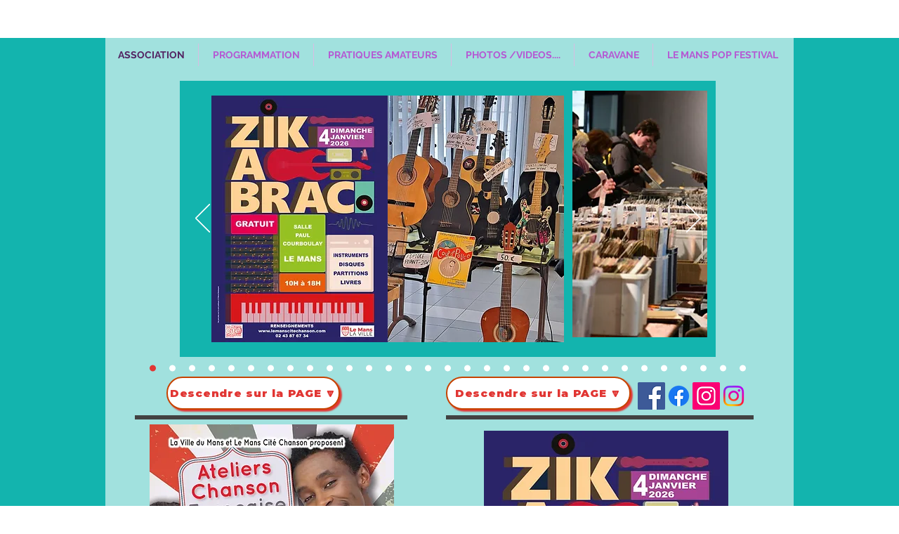

--- FILE ---
content_type: text/html; charset=UTF-8
request_url: https://www.lemanscitechanson.com/
body_size: 139868
content:
<!DOCTYPE html>
<html lang="fr">
<head>
  
  <meta charset='utf-8'>
  <meta name="viewport" content="width=device-width, initial-scale=1" id="wixDesktopViewport" />
  <meta http-equiv="X-UA-Compatible" content="IE=edge">
  <meta name="generator" content="Wix.com Website Builder"/>

  <link rel="icon" sizes="192x192" href="https://static.wixstatic.com/media/7c2520_49d9c00b137a4864a1e17541eb60db67%7Emv2.png/v1/fill/w_192%2Ch_192%2Clg_1%2Cusm_0.66_1.00_0.01/7c2520_49d9c00b137a4864a1e17541eb60db67%7Emv2.png" type="image/png"/>
  <link rel="shortcut icon" href="https://static.wixstatic.com/media/7c2520_49d9c00b137a4864a1e17541eb60db67%7Emv2.png/v1/fill/w_32%2Ch_32%2Clg_1%2Cusm_0.66_1.00_0.01/7c2520_49d9c00b137a4864a1e17541eb60db67%7Emv2.png" type="image/png"/>
  <link rel="apple-touch-icon" href="https://static.wixstatic.com/media/7c2520_49d9c00b137a4864a1e17541eb60db67%7Emv2.png/v1/fill/w_180%2Ch_180%2Clg_1%2Cusm_0.66_1.00_0.01/7c2520_49d9c00b137a4864a1e17541eb60db67%7Emv2.png" type="image/png"/>

  <!-- Safari Pinned Tab Icon -->
  <!-- <link rel="mask-icon" href="https://static.wixstatic.com/media/7c2520_49d9c00b137a4864a1e17541eb60db67%7Emv2.png/v1/fill/w_32%2Ch_32%2Clg_1%2Cusm_0.66_1.00_0.01/7c2520_49d9c00b137a4864a1e17541eb60db67%7Emv2.png"> -->

  <!-- Original trials -->
  


  <!-- Segmenter Polyfill -->
  <script>
    if (!window.Intl || !window.Intl.Segmenter) {
      (function() {
        var script = document.createElement('script');
        script.src = 'https://static.parastorage.com/unpkg/@formatjs/intl-segmenter@11.7.10/polyfill.iife.js';
        document.head.appendChild(script);
      })();
    }
  </script>

  <!-- Legacy Polyfills -->
  <script nomodule="" src="https://static.parastorage.com/unpkg/core-js-bundle@3.2.1/minified.js"></script>
  <script nomodule="" src="https://static.parastorage.com/unpkg/focus-within-polyfill@5.0.9/dist/focus-within-polyfill.js"></script>

  <!-- Performance API Polyfills -->
  <script>
  (function () {
    var noop = function noop() {};
    if ("performance" in window === false) {
      window.performance = {};
    }
    window.performance.mark = performance.mark || noop;
    window.performance.measure = performance.measure || noop;
    if ("now" in window.performance === false) {
      var nowOffset = Date.now();
      if (performance.timing && performance.timing.navigationStart) {
        nowOffset = performance.timing.navigationStart;
      }
      window.performance.now = function now() {
        return Date.now() - nowOffset;
      };
    }
  })();
  </script>

  <!-- Globals Definitions -->
  <script>
    (function () {
      var now = Date.now()
      window.initialTimestamps = {
        initialTimestamp: now,
        initialRequestTimestamp: Math.round(performance.timeOrigin ? performance.timeOrigin : now - performance.now())
      }

      window.thunderboltTag = "libs-releases-GA-local"
      window.thunderboltVersion = "1.16761.0"
    })();
  </script>

  <!-- Essential Viewer Model -->
  <script type="application/json" id="wix-essential-viewer-model">{"fleetConfig":{"fleetName":"wix-thunderbolt","type":"GA","code":0},"mode":{"qa":false,"enableTestApi":false,"debug":false,"ssrIndicator":false,"ssrOnly":false,"siteAssetsFallback":"enable","versionIndicator":false},"componentsLibrariesTopology":[{"artifactId":"editor-elements","namespace":"wixui","url":"https:\/\/static.parastorage.com\/services\/editor-elements\/1.14838.0"},{"artifactId":"editor-elements","namespace":"dsgnsys","url":"https:\/\/static.parastorage.com\/services\/editor-elements\/1.14838.0"}],"siteFeaturesConfigs":{"sessionManager":{"isRunningInDifferentSiteContext":false}},"language":{"userLanguage":"fr"},"siteAssets":{"clientTopology":{"mediaRootUrl":"https:\/\/static.wixstatic.com","staticMediaUrl":"https:\/\/static.wixstatic.com\/media","moduleRepoUrl":"https:\/\/static.parastorage.com\/unpkg","fileRepoUrl":"https:\/\/static.parastorage.com\/services","viewerAppsUrl":"https:\/\/viewer-apps.parastorage.com","viewerAssetsUrl":"https:\/\/viewer-assets.parastorage.com","siteAssetsUrl":"https:\/\/siteassets.parastorage.com","pageJsonServerUrls":["https:\/\/pages.parastorage.com","https:\/\/staticorigin.wixstatic.com","https:\/\/www.lemanscitechanson.com","https:\/\/fallback.wix.com\/wix-html-editor-pages-webapp\/page"],"pathOfTBModulesInFileRepoForFallback":"wix-thunderbolt\/dist\/"}},"siteFeatures":["accessibility","appMonitoring","assetsLoader","builderContextProviders","builderModuleLoader","businessLogger","captcha","clickHandlerRegistrar","commonConfig","componentsLoader","componentsRegistry","consentPolicy","contentReflow","cyclicTabbing","domSelectors","domStore","environmentWixCodeSdk","environment","locationWixCodeSdk","mpaNavigation","navigationManager","navigationPhases","ooi","pages","panorama","renderer","reporter","router","scrollRestoration","seoWixCodeSdk","seo","sessionManager","siteMembersWixCodeSdk","siteMembers","siteScrollBlocker","siteWixCodeSdk","speculationRules","ssrCache","stores","structureApi","thunderboltInitializer","tpaCommons","translations","usedPlatformApis","warmupData","windowMessageRegistrar","windowWixCodeSdk","wixCustomElementComponent","wixEmbedsApi","componentsReact","platform"],"site":{"externalBaseUrl":"https:\/\/www.lemanscitechanson.com","isSEO":false},"media":{"staticMediaUrl":"https:\/\/static.wixstatic.com\/media","mediaRootUrl":"https:\/\/static.wixstatic.com\/","staticVideoUrl":"https:\/\/video.wixstatic.com\/"},"requestUrl":"https:\/\/www.lemanscitechanson.com\/","rollout":{"siteAssetsVersionsRollout":false,"isDACRollout":0,"isTBRollout":false},"commonConfig":{"brand":"wix","host":"VIEWER","bsi":"","consentPolicy":{},"consentPolicyHeader":{},"siteRevision":"2657","renderingFlow":"NONE","language":"fr","locale":"fr-fr"},"interactionSampleRatio":0.01,"dynamicModelUrl":"https:\/\/www.lemanscitechanson.com\/_api\/v2\/dynamicmodel","accessTokensUrl":"https:\/\/www.lemanscitechanson.com\/_api\/v1\/access-tokens","isExcludedFromSecurityExperiments":false,"experiments":{"specs.thunderbolt.hardenFetchAndXHR":true,"specs.thunderbolt.securityExperiments":true,"specs.thunderbolt.browserCacheReload":true}}</script>
  <script>window.viewerModel = JSON.parse(document.getElementById('wix-essential-viewer-model').textContent)</script>

  <script>
    window.commonConfig = viewerModel.commonConfig
  </script>

  
  <!-- BEGIN handleAccessTokens bundle -->

  <script data-url="https://static.parastorage.com/services/wix-thunderbolt/dist/handleAccessTokens.inline.4f2f9a53.bundle.min.js">(()=>{"use strict";function e(e){let{context:o,property:r,value:n,enumerable:i=!0}=e,c=e.get,l=e.set;if(!r||void 0===n&&!c&&!l)return new Error("property and value are required");let a=o||globalThis,s=a?.[r],u={};if(void 0!==n)u.value=n;else{if(c){let e=t(c);e&&(u.get=e)}if(l){let e=t(l);e&&(u.set=e)}}let p={...u,enumerable:i||!1,configurable:!1};void 0!==n&&(p.writable=!1);try{Object.defineProperty(a,r,p)}catch(e){return e instanceof TypeError?s:e}return s}function t(e,t){return"function"==typeof e?e:!0===e?.async&&"function"==typeof e.func?t?async function(t){return e.func(t)}:async function(){return e.func()}:"function"==typeof e?.func?e.func:void 0}try{e({property:"strictDefine",value:e})}catch{}try{e({property:"defineStrictObject",value:r})}catch{}try{e({property:"defineStrictMethod",value:n})}catch{}var o=["toString","toLocaleString","valueOf","constructor","prototype"];function r(t){let{context:n,property:c,propertiesToExclude:l=[],skipPrototype:a=!1,hardenPrototypePropertiesToExclude:s=[]}=t;if(!c)return new Error("property is required");let u=(n||globalThis)[c],p={},f=i(n,c);u&&("object"==typeof u||"function"==typeof u)&&Reflect.ownKeys(u).forEach(t=>{if(!l.includes(t)&&!o.includes(t)){let o=i(u,t);if(o&&(o.writable||o.configurable)){let{value:r,get:n,set:i,enumerable:c=!1}=o,l={};void 0!==r?l.value=r:n?l.get=n:i&&(l.set=i);try{let o=e({context:u,property:t,...l,enumerable:c});p[t]=o}catch(e){if(!(e instanceof TypeError))throw e;try{p[t]=o.value||o.get||o.set}catch{}}}}});let d={originalObject:u,originalProperties:p};if(!a&&void 0!==u?.prototype){let e=r({context:u,property:"prototype",propertiesToExclude:s,skipPrototype:!0});e instanceof Error||(d.originalPrototype=e?.originalObject,d.originalPrototypeProperties=e?.originalProperties)}return e({context:n,property:c,value:u,enumerable:f?.enumerable}),d}function n(t,o){let r=(o||globalThis)[t],n=i(o||globalThis,t);return r&&n&&(n.writable||n.configurable)?(Object.freeze(r),e({context:globalThis,property:t,value:r})):r}function i(e,t){if(e&&t)try{return Reflect.getOwnPropertyDescriptor(e,t)}catch{return}}function c(e){if("string"!=typeof e)return e;try{return decodeURIComponent(e).toLowerCase().trim()}catch{return e.toLowerCase().trim()}}function l(e,t){let o="";if("string"==typeof e)o=e.split("=")[0]?.trim()||"";else{if(!e||"string"!=typeof e.name)return!1;o=e.name}return t.has(c(o)||"")}function a(e,t){let o;return o="string"==typeof e?e.split(";").map(e=>e.trim()).filter(e=>e.length>0):e||[],o.filter(e=>!l(e,t))}var s=null;function u(){return null===s&&(s=typeof Document>"u"?void 0:Object.getOwnPropertyDescriptor(Document.prototype,"cookie")),s}function p(t,o){if(!globalThis?.cookieStore)return;let r=globalThis.cookieStore.get.bind(globalThis.cookieStore),n=globalThis.cookieStore.getAll.bind(globalThis.cookieStore),i=globalThis.cookieStore.set.bind(globalThis.cookieStore),c=globalThis.cookieStore.delete.bind(globalThis.cookieStore);return e({context:globalThis.CookieStore.prototype,property:"get",value:async function(e){return l(("string"==typeof e?e:e.name)||"",t)?null:r.call(this,e)},enumerable:!0}),e({context:globalThis.CookieStore.prototype,property:"getAll",value:async function(){return a(await n.apply(this,Array.from(arguments)),t)},enumerable:!0}),e({context:globalThis.CookieStore.prototype,property:"set",value:async function(){let e=Array.from(arguments);if(!l(1===e.length?e[0].name:e[0],t))return i.apply(this,e);o&&console.warn(o)},enumerable:!0}),e({context:globalThis.CookieStore.prototype,property:"delete",value:async function(){let e=Array.from(arguments);if(!l(1===e.length?e[0].name:e[0],t))return c.apply(this,e)},enumerable:!0}),e({context:globalThis.cookieStore,property:"prototype",value:globalThis.CookieStore.prototype,enumerable:!1}),e({context:globalThis,property:"cookieStore",value:globalThis.cookieStore,enumerable:!0}),{get:r,getAll:n,set:i,delete:c}}var f=["TextEncoder","TextDecoder","XMLHttpRequestEventTarget","EventTarget","URL","JSON","Reflect","Object","Array","Map","Set","WeakMap","WeakSet","Promise","Symbol","Error"],d=["addEventListener","removeEventListener","dispatchEvent","encodeURI","encodeURIComponent","decodeURI","decodeURIComponent"];const y=(e,t)=>{try{const o=t?t.get.call(document):document.cookie;return o.split(";").map(e=>e.trim()).filter(t=>t?.startsWith(e))[0]?.split("=")[1]}catch(e){return""}},g=(e="",t="",o="/")=>`${e}=; ${t?`domain=${t};`:""} max-age=0; path=${o}; expires=Thu, 01 Jan 1970 00:00:01 GMT`;function m(){(function(){if("undefined"!=typeof window){const e=performance.getEntriesByType("navigation")[0];return"back_forward"===(e?.type||"")}return!1})()&&function(){const{counter:e}=function(){const e=b("getItem");if(e){const[t,o]=e.split("-"),r=o?parseInt(o,10):0;if(r>=3){const e=t?Number(t):0;if(Date.now()-e>6e4)return{counter:0}}return{counter:r}}return{counter:0}}();e<3?(!function(e=1){b("setItem",`${Date.now()}-${e}`)}(e+1),window.location.reload()):console.error("ATS: Max reload attempts reached")}()}function b(e,t){try{return sessionStorage[e]("reload",t||"")}catch(e){console.error("ATS: Error calling sessionStorage:",e)}}const h="client-session-bind",v="sec-fetch-unsupported",{experiments:w}=window.viewerModel,T=[h,"client-binding",v,"svSession","smSession","server-session-bind","wixSession2","wixSession3"].map(e=>e.toLowerCase()),{cookie:S}=function(t,o){let r=new Set(t);return e({context:document,property:"cookie",set:{func:e=>function(e,t,o,r){let n=u(),i=c(t.split(";")[0]||"")||"";[...o].every(e=>!i.startsWith(e.toLowerCase()))&&n?.set?n.set.call(e,t):r&&console.warn(r)}(document,e,r,o)},get:{func:()=>function(e,t){let o=u();if(!o?.get)throw new Error("Cookie descriptor or getter not available");return a(o.get.call(e),t).join("; ")}(document,r)},enumerable:!0}),{cookieStore:p(r,o),cookie:u()}}(T),k="tbReady",x="security_overrideGlobals",{experiments:E,siteFeaturesConfigs:C,accessTokensUrl:P}=window.viewerModel,R=P,M={},O=(()=>{const e=y(h,S);if(w["specs.thunderbolt.browserCacheReload"]){y(v,S)||e?b("removeItem"):m()}return(()=>{const e=g(h),t=g(h,location.hostname);S.set.call(document,e),S.set.call(document,t)})(),e})();O&&(M["client-binding"]=O);const D=fetch;addEventListener(k,function e(t){const{logger:o}=t.detail;try{window.tb.init({fetch:D,fetchHeaders:M})}catch(e){const t=new Error("TB003");o.meter(`${x}_${t.message}`,{paramsOverrides:{errorType:x,eventString:t.message}}),window?.viewerModel?.mode.debug&&console.error(e)}finally{removeEventListener(k,e)}}),E["specs.thunderbolt.hardenFetchAndXHR"]||(window.fetchDynamicModel=()=>C.sessionManager.isRunningInDifferentSiteContext?Promise.resolve({}):fetch(R,{credentials:"same-origin",headers:M}).then(function(e){if(!e.ok)throw new Error(`[${e.status}]${e.statusText}`);return e.json()}),window.dynamicModelPromise=window.fetchDynamicModel())})();
//# sourceMappingURL=https://static.parastorage.com/services/wix-thunderbolt/dist/handleAccessTokens.inline.4f2f9a53.bundle.min.js.map</script>

<!-- END handleAccessTokens bundle -->

<!-- BEGIN overrideGlobals bundle -->

<script data-url="https://static.parastorage.com/services/wix-thunderbolt/dist/overrideGlobals.inline.ec13bfcf.bundle.min.js">(()=>{"use strict";function e(e){let{context:r,property:o,value:n,enumerable:i=!0}=e,c=e.get,a=e.set;if(!o||void 0===n&&!c&&!a)return new Error("property and value are required");let l=r||globalThis,u=l?.[o],s={};if(void 0!==n)s.value=n;else{if(c){let e=t(c);e&&(s.get=e)}if(a){let e=t(a);e&&(s.set=e)}}let p={...s,enumerable:i||!1,configurable:!1};void 0!==n&&(p.writable=!1);try{Object.defineProperty(l,o,p)}catch(e){return e instanceof TypeError?u:e}return u}function t(e,t){return"function"==typeof e?e:!0===e?.async&&"function"==typeof e.func?t?async function(t){return e.func(t)}:async function(){return e.func()}:"function"==typeof e?.func?e.func:void 0}try{e({property:"strictDefine",value:e})}catch{}try{e({property:"defineStrictObject",value:o})}catch{}try{e({property:"defineStrictMethod",value:n})}catch{}var r=["toString","toLocaleString","valueOf","constructor","prototype"];function o(t){let{context:n,property:c,propertiesToExclude:a=[],skipPrototype:l=!1,hardenPrototypePropertiesToExclude:u=[]}=t;if(!c)return new Error("property is required");let s=(n||globalThis)[c],p={},f=i(n,c);s&&("object"==typeof s||"function"==typeof s)&&Reflect.ownKeys(s).forEach(t=>{if(!a.includes(t)&&!r.includes(t)){let r=i(s,t);if(r&&(r.writable||r.configurable)){let{value:o,get:n,set:i,enumerable:c=!1}=r,a={};void 0!==o?a.value=o:n?a.get=n:i&&(a.set=i);try{let r=e({context:s,property:t,...a,enumerable:c});p[t]=r}catch(e){if(!(e instanceof TypeError))throw e;try{p[t]=r.value||r.get||r.set}catch{}}}}});let d={originalObject:s,originalProperties:p};if(!l&&void 0!==s?.prototype){let e=o({context:s,property:"prototype",propertiesToExclude:u,skipPrototype:!0});e instanceof Error||(d.originalPrototype=e?.originalObject,d.originalPrototypeProperties=e?.originalProperties)}return e({context:n,property:c,value:s,enumerable:f?.enumerable}),d}function n(t,r){let o=(r||globalThis)[t],n=i(r||globalThis,t);return o&&n&&(n.writable||n.configurable)?(Object.freeze(o),e({context:globalThis,property:t,value:o})):o}function i(e,t){if(e&&t)try{return Reflect.getOwnPropertyDescriptor(e,t)}catch{return}}function c(e){if("string"!=typeof e)return e;try{return decodeURIComponent(e).toLowerCase().trim()}catch{return e.toLowerCase().trim()}}function a(e,t){return e instanceof Headers?e.forEach((r,o)=>{l(o,t)||e.delete(o)}):Object.keys(e).forEach(r=>{l(r,t)||delete e[r]}),e}function l(e,t){return!t.has(c(e)||"")}function u(e,t){let r=!0,o=function(e){let t,r;if(globalThis.Request&&e instanceof Request)t=e.url;else{if("function"!=typeof e?.toString)throw new Error("Unsupported type for url");t=e.toString()}try{return new URL(t).pathname}catch{return r=t.replace(/#.+/gi,"").split("?").shift(),r.startsWith("/")?r:`/${r}`}}(e),n=c(o);return n&&t.some(e=>n.includes(e))&&(r=!1),r}function s(t,r,o){let n=fetch,i=XMLHttpRequest,c=new Set(r);function s(){let e=new i,r=e.open,n=e.setRequestHeader;return e.open=function(){let n=Array.from(arguments),i=n[1];if(n.length<2||u(i,t))return r.apply(e,n);throw new Error(o||`Request not allowed for path ${i}`)},e.setRequestHeader=function(t,r){l(decodeURIComponent(t),c)&&n.call(e,t,r)},e}return e({property:"fetch",value:function(){let e=function(e,t){return globalThis.Request&&e[0]instanceof Request&&e[0]?.headers?a(e[0].headers,t):e[1]?.headers&&a(e[1].headers,t),e}(arguments,c);return u(arguments[0],t)?n.apply(globalThis,Array.from(e)):new Promise((e,t)=>{t(new Error(o||`Request not allowed for path ${arguments[0]}`))})},enumerable:!0}),e({property:"XMLHttpRequest",value:s,enumerable:!0}),Object.keys(i).forEach(e=>{s[e]=i[e]}),{fetch:n,XMLHttpRequest:i}}var p=["TextEncoder","TextDecoder","XMLHttpRequestEventTarget","EventTarget","URL","JSON","Reflect","Object","Array","Map","Set","WeakMap","WeakSet","Promise","Symbol","Error"],f=["addEventListener","removeEventListener","dispatchEvent","encodeURI","encodeURIComponent","decodeURI","decodeURIComponent"];const d=function(){let t=globalThis.open,r=document.open;function o(e,r,o){let n="string"!=typeof e,i=t.call(window,e,r,o);return n||e&&function(e){return e.startsWith("//")&&/(?:[a-z0-9](?:[a-z0-9-]{0,61}[a-z0-9])?\.)+[a-z0-9][a-z0-9-]{0,61}[a-z0-9]/g.test(`${location.protocol}:${e}`)&&(e=`${location.protocol}${e}`),!e.startsWith("http")||new URL(e).hostname===location.hostname}(e)?{}:i}return e({property:"open",value:o,context:globalThis,enumerable:!0}),e({property:"open",value:function(e,t,n){return e?o(e,t,n):r.call(document,e||"",t||"",n||"")},context:document,enumerable:!0}),{open:t,documentOpen:r}},y=function(){let t=document.createElement,r=Element.prototype.setAttribute,o=Element.prototype.setAttributeNS;return e({property:"createElement",context:document,value:function(n,i){let a=t.call(document,n,i);if("iframe"===c(n)){e({property:"srcdoc",context:a,get:()=>"",set:()=>{console.warn("`srcdoc` is not allowed in iframe elements.")}});let t=function(e,t){"srcdoc"!==e.toLowerCase()?r.call(a,e,t):console.warn("`srcdoc` attribute is not allowed to be set.")},n=function(e,t,r){"srcdoc"!==t.toLowerCase()?o.call(a,e,t,r):console.warn("`srcdoc` attribute is not allowed to be set.")};a.setAttribute=t,a.setAttributeNS=n}return a},enumerable:!0}),{createElement:t,setAttribute:r,setAttributeNS:o}},m=["client-binding"],b=["/_api/v1/access-tokens","/_api/v2/dynamicmodel","/_api/one-app-session-web/v3/businesses"],h=function(){let t=setTimeout,r=setInterval;return o("setTimeout",0,globalThis),o("setInterval",0,globalThis),{setTimeout:t,setInterval:r};function o(t,r,o){let n=o||globalThis,i=n[t];if(!i||"function"!=typeof i)throw new Error(`Function ${t} not found or is not a function`);e({property:t,value:function(){let e=Array.from(arguments);if("string"!=typeof e[r])return i.apply(n,e);console.warn(`Calling ${t} with a String Argument at index ${r} is not allowed`)},context:o,enumerable:!0})}},v=function(){if(navigator&&"serviceWorker"in navigator){let t=navigator.serviceWorker.register;return e({context:navigator.serviceWorker,property:"register",value:function(){console.log("Service worker registration is not allowed")},enumerable:!0}),{register:t}}return{}};performance.mark("overrideGlobals started");const{isExcludedFromSecurityExperiments:g,experiments:w}=window.viewerModel,E=!g&&w["specs.thunderbolt.securityExperiments"];try{d(),E&&y(),w["specs.thunderbolt.hardenFetchAndXHR"]&&E&&s(b,m),v(),(e=>{let t=[],r=[];r=r.concat(["TextEncoder","TextDecoder"]),e&&(r=r.concat(["XMLHttpRequestEventTarget","EventTarget"])),r=r.concat(["URL","JSON"]),e&&(t=t.concat(["addEventListener","removeEventListener"])),t=t.concat(["encodeURI","encodeURIComponent","decodeURI","decodeURIComponent"]),r=r.concat(["String","Number"]),e&&r.push("Object"),r=r.concat(["Reflect"]),t.forEach(e=>{n(e),["addEventListener","removeEventListener"].includes(e)&&n(e,document)}),r.forEach(e=>{o({property:e})})})(E),E&&h()}catch(e){window?.viewerModel?.mode.debug&&console.error(e);const t=new Error("TB006");window.fedops?.reportError(t,"security_overrideGlobals"),window.Sentry?window.Sentry.captureException(t):globalThis.defineStrictProperty("sentryBuffer",[t],window,!1)}performance.mark("overrideGlobals ended")})();
//# sourceMappingURL=https://static.parastorage.com/services/wix-thunderbolt/dist/overrideGlobals.inline.ec13bfcf.bundle.min.js.map</script>

<!-- END overrideGlobals bundle -->


  
  <script>
    window.commonConfig = viewerModel.commonConfig

	
  </script>

  <!-- Initial CSS -->
  <style data-url="https://static.parastorage.com/services/wix-thunderbolt/dist/main.347af09f.min.css">@keyframes slide-horizontal-new{0%{transform:translateX(100%)}}@keyframes slide-horizontal-old{80%{opacity:1}to{opacity:0;transform:translateX(-100%)}}@keyframes slide-vertical-new{0%{transform:translateY(-100%)}}@keyframes slide-vertical-old{80%{opacity:1}to{opacity:0;transform:translateY(100%)}}@keyframes out-in-new{0%{opacity:0}}@keyframes out-in-old{to{opacity:0}}:root:active-view-transition{view-transition-name:none}::view-transition{pointer-events:none}:root:active-view-transition::view-transition-new(page-group),:root:active-view-transition::view-transition-old(page-group){animation-duration:.6s;cursor:wait;pointer-events:all}:root:active-view-transition-type(SlideHorizontal)::view-transition-old(page-group){animation:slide-horizontal-old .6s cubic-bezier(.83,0,.17,1) forwards;mix-blend-mode:normal}:root:active-view-transition-type(SlideHorizontal)::view-transition-new(page-group){animation:slide-horizontal-new .6s cubic-bezier(.83,0,.17,1) backwards;mix-blend-mode:normal}:root:active-view-transition-type(SlideVertical)::view-transition-old(page-group){animation:slide-vertical-old .6s cubic-bezier(.83,0,.17,1) forwards;mix-blend-mode:normal}:root:active-view-transition-type(SlideVertical)::view-transition-new(page-group){animation:slide-vertical-new .6s cubic-bezier(.83,0,.17,1) backwards;mix-blend-mode:normal}:root:active-view-transition-type(OutIn)::view-transition-old(page-group){animation:out-in-old .35s cubic-bezier(.22,1,.36,1) forwards}:root:active-view-transition-type(OutIn)::view-transition-new(page-group){animation:out-in-new .35s cubic-bezier(.64,0,.78,0) .35s backwards}@media(prefers-reduced-motion:reduce){::view-transition-group(*),::view-transition-new(*),::view-transition-old(*){animation:none!important}}body,html{background:transparent;border:0;margin:0;outline:0;padding:0;vertical-align:baseline}body{--scrollbar-width:0px;font-family:Arial,Helvetica,sans-serif;font-size:10px}body,html{height:100%}body{overflow-x:auto;overflow-y:scroll}body:not(.responsive) #site-root{min-width:var(--site-width);width:100%}body:not([data-js-loaded]) [data-hide-prejs]{visibility:hidden}interact-element{display:contents}#SITE_CONTAINER{position:relative}:root{--one-unit:1vw;--section-max-width:9999px;--spx-stopper-max:9999px;--spx-stopper-min:0px;--browser-zoom:1}@supports(-webkit-appearance:none) and (stroke-color:transparent){:root{--safari-sticky-fix:opacity;--experimental-safari-sticky-fix:translateZ(0)}}@supports(container-type:inline-size){:root{--one-unit:1cqw}}[id^=oldHoverBox-]{mix-blend-mode:plus-lighter;transition:opacity .5s ease,visibility .5s ease}[data-mesh-id$=inlineContent-gridContainer]:has(>[id^=oldHoverBox-]){isolation:isolate}</style>
<style data-url="https://static.parastorage.com/services/wix-thunderbolt/dist/main.renderer.9cb0985f.min.css">a,abbr,acronym,address,applet,b,big,blockquote,button,caption,center,cite,code,dd,del,dfn,div,dl,dt,em,fieldset,font,footer,form,h1,h2,h3,h4,h5,h6,header,i,iframe,img,ins,kbd,label,legend,li,nav,object,ol,p,pre,q,s,samp,section,small,span,strike,strong,sub,sup,table,tbody,td,tfoot,th,thead,title,tr,tt,u,ul,var{background:transparent;border:0;margin:0;outline:0;padding:0;vertical-align:baseline}input,select,textarea{box-sizing:border-box;font-family:Helvetica,Arial,sans-serif}ol,ul{list-style:none}blockquote,q{quotes:none}ins{text-decoration:none}del{text-decoration:line-through}table{border-collapse:collapse;border-spacing:0}a{cursor:pointer;text-decoration:none}.testStyles{overflow-y:hidden}.reset-button{-webkit-appearance:none;background:none;border:0;color:inherit;font:inherit;line-height:normal;outline:0;overflow:visible;padding:0;-webkit-user-select:none;-moz-user-select:none;-ms-user-select:none}:focus{outline:none}body.device-mobile-optimized:not(.disable-site-overflow){overflow-x:hidden;overflow-y:scroll}body.device-mobile-optimized:not(.responsive) #SITE_CONTAINER{margin-left:auto;margin-right:auto;overflow-x:visible;position:relative;width:320px}body.device-mobile-optimized:not(.responsive):not(.blockSiteScrolling) #SITE_CONTAINER{margin-top:0}body.device-mobile-optimized>*{max-width:100%!important}body.device-mobile-optimized #site-root{overflow-x:hidden;overflow-y:hidden}@supports(overflow:clip){body.device-mobile-optimized #site-root{overflow-x:clip;overflow-y:clip}}body.device-mobile-non-optimized #SITE_CONTAINER #site-root{overflow-x:clip;overflow-y:clip}body.device-mobile-non-optimized.fullScreenMode{background-color:#5f6360}body.device-mobile-non-optimized.fullScreenMode #MOBILE_ACTIONS_MENU,body.device-mobile-non-optimized.fullScreenMode #SITE_BACKGROUND,body.device-mobile-non-optimized.fullScreenMode #site-root,body.fullScreenMode #WIX_ADS{visibility:hidden}body.fullScreenMode{overflow-x:hidden!important;overflow-y:hidden!important}body.fullScreenMode.device-mobile-optimized #TINY_MENU{opacity:0;pointer-events:none}body.fullScreenMode-scrollable.device-mobile-optimized{overflow-x:hidden!important;overflow-y:auto!important}body.fullScreenMode-scrollable.device-mobile-optimized #masterPage,body.fullScreenMode-scrollable.device-mobile-optimized #site-root{overflow-x:hidden!important;overflow-y:hidden!important}body.fullScreenMode-scrollable.device-mobile-optimized #SITE_BACKGROUND,body.fullScreenMode-scrollable.device-mobile-optimized #masterPage{height:auto!important}body.fullScreenMode-scrollable.device-mobile-optimized #masterPage.mesh-layout{height:0!important}body.blockSiteScrolling,body.siteScrollingBlocked{position:fixed;width:100%}body.blockSiteScrolling #SITE_CONTAINER{margin-top:calc(var(--blocked-site-scroll-margin-top)*-1)}#site-root{margin:0 auto;min-height:100%;position:relative;top:var(--wix-ads-height)}#site-root img:not([src]){visibility:hidden}#site-root svg img:not([src]){visibility:visible}.auto-generated-link{color:inherit}#SCROLL_TO_BOTTOM,#SCROLL_TO_TOP{height:0}.has-click-trigger{cursor:pointer}.fullScreenOverlay{bottom:0;display:flex;justify-content:center;left:0;overflow-y:hidden;position:fixed;right:0;top:-60px;z-index:1005}.fullScreenOverlay>.fullScreenOverlayContent{bottom:0;left:0;margin:0 auto;overflow:hidden;position:absolute;right:0;top:60px;transform:translateZ(0)}[data-mesh-id$=centeredContent],[data-mesh-id$=form],[data-mesh-id$=inlineContent]{pointer-events:none;position:relative}[data-mesh-id$=-gridWrapper],[data-mesh-id$=-rotated-wrapper]{pointer-events:none}[data-mesh-id$=-gridContainer]>*,[data-mesh-id$=-rotated-wrapper]>*,[data-mesh-id$=inlineContent]>:not([data-mesh-id$=-gridContainer]){pointer-events:auto}.device-mobile-optimized #masterPage.mesh-layout #SOSP_CONTAINER_CUSTOM_ID{grid-area:2/1/3/2;-ms-grid-row:2;position:relative}#masterPage.mesh-layout{-ms-grid-rows:max-content max-content min-content max-content;-ms-grid-columns:100%;align-items:start;display:-ms-grid;display:grid;grid-template-columns:100%;grid-template-rows:max-content max-content min-content max-content;justify-content:stretch}#masterPage.mesh-layout #PAGES_CONTAINER,#masterPage.mesh-layout #SITE_FOOTER-placeholder,#masterPage.mesh-layout #SITE_FOOTER_WRAPPER,#masterPage.mesh-layout #SITE_HEADER-placeholder,#masterPage.mesh-layout #SITE_HEADER_WRAPPER,#masterPage.mesh-layout #SOSP_CONTAINER_CUSTOM_ID[data-state~=mobileView],#masterPage.mesh-layout #soapAfterPagesContainer,#masterPage.mesh-layout #soapBeforePagesContainer{-ms-grid-row-align:start;-ms-grid-column-align:start;-ms-grid-column:1}#masterPage.mesh-layout #SITE_HEADER-placeholder,#masterPage.mesh-layout #SITE_HEADER_WRAPPER{grid-area:1/1/2/2;-ms-grid-row:1}#masterPage.mesh-layout #PAGES_CONTAINER,#masterPage.mesh-layout #soapAfterPagesContainer,#masterPage.mesh-layout #soapBeforePagesContainer{grid-area:3/1/4/2;-ms-grid-row:3}#masterPage.mesh-layout #soapAfterPagesContainer,#masterPage.mesh-layout #soapBeforePagesContainer{width:100%}#masterPage.mesh-layout #PAGES_CONTAINER{align-self:stretch}#masterPage.mesh-layout main#PAGES_CONTAINER{display:block}#masterPage.mesh-layout #SITE_FOOTER-placeholder,#masterPage.mesh-layout #SITE_FOOTER_WRAPPER{grid-area:4/1/5/2;-ms-grid-row:4}#masterPage.mesh-layout #SITE_PAGES,#masterPage.mesh-layout [data-mesh-id=PAGES_CONTAINERcenteredContent],#masterPage.mesh-layout [data-mesh-id=PAGES_CONTAINERinlineContent]{height:100%}#masterPage.mesh-layout.desktop>*{width:100%}#masterPage.mesh-layout #PAGES_CONTAINER,#masterPage.mesh-layout #SITE_FOOTER,#masterPage.mesh-layout #SITE_FOOTER_WRAPPER,#masterPage.mesh-layout #SITE_HEADER,#masterPage.mesh-layout #SITE_HEADER_WRAPPER,#masterPage.mesh-layout #SITE_PAGES,#masterPage.mesh-layout #masterPageinlineContent{position:relative}#masterPage.mesh-layout #SITE_HEADER{grid-area:1/1/2/2}#masterPage.mesh-layout #SITE_FOOTER{grid-area:4/1/5/2}#masterPage.mesh-layout.overflow-x-clip #SITE_FOOTER,#masterPage.mesh-layout.overflow-x-clip #SITE_HEADER{overflow-x:clip}[data-z-counter]{z-index:0}[data-z-counter="0"]{z-index:auto}.wixSiteProperties{-webkit-font-smoothing:antialiased;-moz-osx-font-smoothing:grayscale}:root{--wst-button-color-fill-primary:rgb(var(--color_48));--wst-button-color-border-primary:rgb(var(--color_49));--wst-button-color-text-primary:rgb(var(--color_50));--wst-button-color-fill-primary-hover:rgb(var(--color_51));--wst-button-color-border-primary-hover:rgb(var(--color_52));--wst-button-color-text-primary-hover:rgb(var(--color_53));--wst-button-color-fill-primary-disabled:rgb(var(--color_54));--wst-button-color-border-primary-disabled:rgb(var(--color_55));--wst-button-color-text-primary-disabled:rgb(var(--color_56));--wst-button-color-fill-secondary:rgb(var(--color_57));--wst-button-color-border-secondary:rgb(var(--color_58));--wst-button-color-text-secondary:rgb(var(--color_59));--wst-button-color-fill-secondary-hover:rgb(var(--color_60));--wst-button-color-border-secondary-hover:rgb(var(--color_61));--wst-button-color-text-secondary-hover:rgb(var(--color_62));--wst-button-color-fill-secondary-disabled:rgb(var(--color_63));--wst-button-color-border-secondary-disabled:rgb(var(--color_64));--wst-button-color-text-secondary-disabled:rgb(var(--color_65));--wst-color-fill-base-1:rgb(var(--color_36));--wst-color-fill-base-2:rgb(var(--color_37));--wst-color-fill-base-shade-1:rgb(var(--color_38));--wst-color-fill-base-shade-2:rgb(var(--color_39));--wst-color-fill-base-shade-3:rgb(var(--color_40));--wst-color-fill-accent-1:rgb(var(--color_41));--wst-color-fill-accent-2:rgb(var(--color_42));--wst-color-fill-accent-3:rgb(var(--color_43));--wst-color-fill-accent-4:rgb(var(--color_44));--wst-color-fill-background-primary:rgb(var(--color_11));--wst-color-fill-background-secondary:rgb(var(--color_12));--wst-color-text-primary:rgb(var(--color_15));--wst-color-text-secondary:rgb(var(--color_14));--wst-color-action:rgb(var(--color_18));--wst-color-disabled:rgb(var(--color_39));--wst-color-title:rgb(var(--color_45));--wst-color-subtitle:rgb(var(--color_46));--wst-color-line:rgb(var(--color_47));--wst-font-style-h2:var(--font_2);--wst-font-style-h3:var(--font_3);--wst-font-style-h4:var(--font_4);--wst-font-style-h5:var(--font_5);--wst-font-style-h6:var(--font_6);--wst-font-style-body-large:var(--font_7);--wst-font-style-body-medium:var(--font_8);--wst-font-style-body-small:var(--font_9);--wst-font-style-body-x-small:var(--font_10);--wst-color-custom-1:rgb(var(--color_13));--wst-color-custom-2:rgb(var(--color_16));--wst-color-custom-3:rgb(var(--color_17));--wst-color-custom-4:rgb(var(--color_19));--wst-color-custom-5:rgb(var(--color_20));--wst-color-custom-6:rgb(var(--color_21));--wst-color-custom-7:rgb(var(--color_22));--wst-color-custom-8:rgb(var(--color_23));--wst-color-custom-9:rgb(var(--color_24));--wst-color-custom-10:rgb(var(--color_25));--wst-color-custom-11:rgb(var(--color_26));--wst-color-custom-12:rgb(var(--color_27));--wst-color-custom-13:rgb(var(--color_28));--wst-color-custom-14:rgb(var(--color_29));--wst-color-custom-15:rgb(var(--color_30));--wst-color-custom-16:rgb(var(--color_31));--wst-color-custom-17:rgb(var(--color_32));--wst-color-custom-18:rgb(var(--color_33));--wst-color-custom-19:rgb(var(--color_34));--wst-color-custom-20:rgb(var(--color_35))}.wix-presets-wrapper{display:contents}</style>

  <meta name="format-detection" content="telephone=no">
  <meta name="skype_toolbar" content="skype_toolbar_parser_compatible">
  
  

  

  
      <!--pageHtmlEmbeds.head start-->
      <script type="wix/htmlEmbeds" id="pageHtmlEmbeds.head start"></script>
    
      <script type="wix/htmlEmbeds" id="pageHtmlEmbeds.head end"></script>
      <!--pageHtmlEmbeds.head end-->
  

  <!-- head performance data start -->
  
  <!-- head performance data end -->
  

    


<meta http-equiv="X-Wix-Meta-Site-Id" content="e3095bd3-e23f-438b-a04b-cf54e7fab3fb">
<meta http-equiv="X-Wix-Application-Instance-Id" content="6e6ed2d2-d384-45e0-b031-6af1bf8492fc">

    <meta http-equiv="X-Wix-Published-Version" content="2657"/>



    <meta http-equiv="etag" content="bug"/>

<!-- render-head end -->

<style data-href="https://static.parastorage.com/services/editor-elements-library/dist/thunderbolt/rb_wixui.thunderbolt_bootstrap.a1b00b19.min.css">.cwL6XW{cursor:pointer}.sNF2R0{opacity:0}.hLoBV3{transition:opacity var(--transition-duration) cubic-bezier(.37,0,.63,1)}.Rdf41z,.hLoBV3{opacity:1}.ftlZWo{transition:opacity var(--transition-duration) cubic-bezier(.37,0,.63,1)}.ATGlOr,.ftlZWo{opacity:0}.KQSXD0{transition:opacity var(--transition-duration) cubic-bezier(.64,0,.78,0)}.KQSXD0,.pagQKE{opacity:1}._6zG5H{opacity:0;transition:opacity var(--transition-duration) cubic-bezier(.22,1,.36,1)}.BB49uC{transform:translateX(100%)}.j9xE1V{transition:transform var(--transition-duration) cubic-bezier(.87,0,.13,1)}.ICs7Rs,.j9xE1V{transform:translateX(0)}.DxijZJ{transition:transform var(--transition-duration) cubic-bezier(.87,0,.13,1)}.B5kjYq,.DxijZJ{transform:translateX(-100%)}.cJijIV{transition:transform var(--transition-duration) cubic-bezier(.87,0,.13,1)}.cJijIV,.hOxaWM{transform:translateX(0)}.T9p3fN{transform:translateX(100%);transition:transform var(--transition-duration) cubic-bezier(.87,0,.13,1)}.qDxYJm{transform:translateY(100%)}.aA9V0P{transition:transform var(--transition-duration) cubic-bezier(.87,0,.13,1)}.YPXPAS,.aA9V0P{transform:translateY(0)}.Xf2zsA{transition:transform var(--transition-duration) cubic-bezier(.87,0,.13,1)}.Xf2zsA,.y7Kt7s{transform:translateY(-100%)}.EeUgMu{transition:transform var(--transition-duration) cubic-bezier(.87,0,.13,1)}.EeUgMu,.fdHrtm{transform:translateY(0)}.WIFaG4{transform:translateY(100%);transition:transform var(--transition-duration) cubic-bezier(.87,0,.13,1)}body:not(.responsive) .JsJXaX{overflow-x:clip}:root:active-view-transition .JsJXaX{view-transition-name:page-group}.AnQkDU{display:grid;grid-template-columns:1fr;grid-template-rows:1fr;height:100%}.AnQkDU>div{align-self:stretch!important;grid-area:1/1/2/2;justify-self:stretch!important}.StylableButton2545352419__root{-archetype:box;border:none;box-sizing:border-box;cursor:pointer;display:block;height:100%;min-height:10px;min-width:10px;padding:0;touch-action:manipulation;width:100%}.StylableButton2545352419__root[disabled]{pointer-events:none}.StylableButton2545352419__root:not(:hover):not([disabled]).StylableButton2545352419--hasBackgroundColor{background-color:var(--corvid-background-color)!important}.StylableButton2545352419__root:hover:not([disabled]).StylableButton2545352419--hasHoverBackgroundColor{background-color:var(--corvid-hover-background-color)!important}.StylableButton2545352419__root:not(:hover)[disabled].StylableButton2545352419--hasDisabledBackgroundColor{background-color:var(--corvid-disabled-background-color)!important}.StylableButton2545352419__root:not(:hover):not([disabled]).StylableButton2545352419--hasBorderColor{border-color:var(--corvid-border-color)!important}.StylableButton2545352419__root:hover:not([disabled]).StylableButton2545352419--hasHoverBorderColor{border-color:var(--corvid-hover-border-color)!important}.StylableButton2545352419__root:not(:hover)[disabled].StylableButton2545352419--hasDisabledBorderColor{border-color:var(--corvid-disabled-border-color)!important}.StylableButton2545352419__root.StylableButton2545352419--hasBorderRadius{border-radius:var(--corvid-border-radius)!important}.StylableButton2545352419__root.StylableButton2545352419--hasBorderWidth{border-width:var(--corvid-border-width)!important}.StylableButton2545352419__root:not(:hover):not([disabled]).StylableButton2545352419--hasColor,.StylableButton2545352419__root:not(:hover):not([disabled]).StylableButton2545352419--hasColor .StylableButton2545352419__label{color:var(--corvid-color)!important}.StylableButton2545352419__root:hover:not([disabled]).StylableButton2545352419--hasHoverColor,.StylableButton2545352419__root:hover:not([disabled]).StylableButton2545352419--hasHoverColor .StylableButton2545352419__label{color:var(--corvid-hover-color)!important}.StylableButton2545352419__root:not(:hover)[disabled].StylableButton2545352419--hasDisabledColor,.StylableButton2545352419__root:not(:hover)[disabled].StylableButton2545352419--hasDisabledColor .StylableButton2545352419__label{color:var(--corvid-disabled-color)!important}.StylableButton2545352419__link{-archetype:box;box-sizing:border-box;color:#000;text-decoration:none}.StylableButton2545352419__container{align-items:center;display:flex;flex-basis:auto;flex-direction:row;flex-grow:1;height:100%;justify-content:center;overflow:hidden;transition:all .2s ease,visibility 0s;width:100%}.StylableButton2545352419__label{-archetype:text;-controller-part-type:LayoutChildDisplayDropdown,LayoutFlexChildSpacing(first);max-width:100%;min-width:1.8em;overflow:hidden;text-align:center;text-overflow:ellipsis;transition:inherit;white-space:nowrap}.StylableButton2545352419__root.StylableButton2545352419--isMaxContent .StylableButton2545352419__label{text-overflow:unset}.StylableButton2545352419__root.StylableButton2545352419--isWrapText .StylableButton2545352419__label{min-width:10px;overflow-wrap:break-word;white-space:break-spaces;word-break:break-word}.StylableButton2545352419__icon{-archetype:icon;-controller-part-type:LayoutChildDisplayDropdown,LayoutFlexChildSpacing(last);flex-shrink:0;height:50px;min-width:1px;transition:inherit}.StylableButton2545352419__icon.StylableButton2545352419--override{display:block!important}.StylableButton2545352419__icon svg,.StylableButton2545352419__icon>span{display:flex;height:inherit;width:inherit}.StylableButton2545352419__root:not(:hover):not([disalbed]).StylableButton2545352419--hasIconColor .StylableButton2545352419__icon svg{fill:var(--corvid-icon-color)!important;stroke:var(--corvid-icon-color)!important}.StylableButton2545352419__root:hover:not([disabled]).StylableButton2545352419--hasHoverIconColor .StylableButton2545352419__icon svg{fill:var(--corvid-hover-icon-color)!important;stroke:var(--corvid-hover-icon-color)!important}.StylableButton2545352419__root:not(:hover)[disabled].StylableButton2545352419--hasDisabledIconColor .StylableButton2545352419__icon svg{fill:var(--corvid-disabled-icon-color)!important;stroke:var(--corvid-disabled-icon-color)!important}.aeyn4z{bottom:0;left:0;position:absolute;right:0;top:0}.qQrFOK{cursor:pointer}.VDJedC{-webkit-tap-highlight-color:rgba(0,0,0,0);fill:var(--corvid-fill-color,var(--fill));fill-opacity:var(--fill-opacity);stroke:var(--corvid-stroke-color,var(--stroke));stroke-opacity:var(--stroke-opacity);stroke-width:var(--stroke-width);filter:var(--drop-shadow,none);opacity:var(--opacity);transform:var(--flip)}.VDJedC,.VDJedC svg{bottom:0;left:0;position:absolute;right:0;top:0}.VDJedC svg{height:var(--svg-calculated-height,100%);margin:auto;padding:var(--svg-calculated-padding,0);width:var(--svg-calculated-width,100%)}.VDJedC svg:not([data-type=ugc]){overflow:visible}.l4CAhn *{vector-effect:non-scaling-stroke}.Z_l5lU{-webkit-text-size-adjust:100%;-moz-text-size-adjust:100%;text-size-adjust:100%}ol.font_100,ul.font_100{color:#080808;font-family:"Arial, Helvetica, sans-serif",serif;font-size:10px;font-style:normal;font-variant:normal;font-weight:400;letter-spacing:normal;line-height:normal;margin:0;text-decoration:none}ol.font_100 li,ul.font_100 li{margin-bottom:12px}ol.wix-list-text-align,ul.wix-list-text-align{list-style-position:inside}ol.wix-list-text-align h1,ol.wix-list-text-align h2,ol.wix-list-text-align h3,ol.wix-list-text-align h4,ol.wix-list-text-align h5,ol.wix-list-text-align h6,ol.wix-list-text-align p,ul.wix-list-text-align h1,ul.wix-list-text-align h2,ul.wix-list-text-align h3,ul.wix-list-text-align h4,ul.wix-list-text-align h5,ul.wix-list-text-align h6,ul.wix-list-text-align p{display:inline}.HQSswv{cursor:pointer}.yi6otz{clip:rect(0 0 0 0);border:0;height:1px;margin:-1px;overflow:hidden;padding:0;position:absolute;width:1px}.zQ9jDz [data-attr-richtext-marker=true]{display:block}.zQ9jDz [data-attr-richtext-marker=true] table{border-collapse:collapse;margin:15px 0;width:100%}.zQ9jDz [data-attr-richtext-marker=true] table td{padding:12px;position:relative}.zQ9jDz [data-attr-richtext-marker=true] table td:after{border-bottom:1px solid currentColor;border-left:1px solid currentColor;bottom:0;content:"";left:0;opacity:.2;position:absolute;right:0;top:0}.zQ9jDz [data-attr-richtext-marker=true] table tr td:last-child:after{border-right:1px solid currentColor}.zQ9jDz [data-attr-richtext-marker=true] table tr:first-child td:after{border-top:1px solid currentColor}@supports(-webkit-appearance:none) and (stroke-color:transparent){.qvSjx3>*>:first-child{vertical-align:top}}@supports(-webkit-touch-callout:none){.qvSjx3>*>:first-child{vertical-align:top}}.LkZBpT :is(p,h1,h2,h3,h4,h5,h6,ul,ol,span[data-attr-richtext-marker],blockquote,div) [class$=rich-text__text],.LkZBpT :is(p,h1,h2,h3,h4,h5,h6,ul,ol,span[data-attr-richtext-marker],blockquote,div)[class$=rich-text__text]{color:var(--corvid-color,currentColor)}.LkZBpT :is(p,h1,h2,h3,h4,h5,h6,ul,ol,span[data-attr-richtext-marker],blockquote,div) span[style*=color]{color:var(--corvid-color,currentColor)!important}.Kbom4H{direction:var(--text-direction);min-height:var(--min-height);min-width:var(--min-width)}.Kbom4H .upNqi2{word-wrap:break-word;height:100%;overflow-wrap:break-word;position:relative;width:100%}.Kbom4H .upNqi2 ul{list-style:disc inside}.Kbom4H .upNqi2 li{margin-bottom:12px}.MMl86N blockquote,.MMl86N div,.MMl86N h1,.MMl86N h2,.MMl86N h3,.MMl86N h4,.MMl86N h5,.MMl86N h6,.MMl86N p{letter-spacing:normal;line-height:normal}.gYHZuN{min-height:var(--min-height);min-width:var(--min-width)}.gYHZuN .upNqi2{word-wrap:break-word;height:100%;overflow-wrap:break-word;position:relative;width:100%}.gYHZuN .upNqi2 ol,.gYHZuN .upNqi2 ul{letter-spacing:normal;line-height:normal;margin-inline-start:.5em;padding-inline-start:1.3em}.gYHZuN .upNqi2 ul{list-style-type:disc}.gYHZuN .upNqi2 ol{list-style-type:decimal}.gYHZuN .upNqi2 ol ul,.gYHZuN .upNqi2 ul ul{line-height:normal;list-style-type:circle}.gYHZuN .upNqi2 ol ol ul,.gYHZuN .upNqi2 ol ul ul,.gYHZuN .upNqi2 ul ol ul,.gYHZuN .upNqi2 ul ul ul{line-height:normal;list-style-type:square}.gYHZuN .upNqi2 li{font-style:inherit;font-weight:inherit;letter-spacing:normal;line-height:inherit}.gYHZuN .upNqi2 h1,.gYHZuN .upNqi2 h2,.gYHZuN .upNqi2 h3,.gYHZuN .upNqi2 h4,.gYHZuN .upNqi2 h5,.gYHZuN .upNqi2 h6,.gYHZuN .upNqi2 p{letter-spacing:normal;line-height:normal;margin-block:0;margin:0}.gYHZuN .upNqi2 a{color:inherit}.MMl86N,.ku3DBC{word-wrap:break-word;direction:var(--text-direction);min-height:var(--min-height);min-width:var(--min-width);mix-blend-mode:var(--blendMode,normal);overflow-wrap:break-word;pointer-events:none;text-align:start;text-shadow:var(--textOutline,0 0 transparent),var(--textShadow,0 0 transparent);text-transform:var(--textTransform,"none")}.MMl86N>*,.ku3DBC>*{pointer-events:auto}.MMl86N li,.ku3DBC li{font-style:inherit;font-weight:inherit;letter-spacing:normal;line-height:inherit}.MMl86N ol,.MMl86N ul,.ku3DBC ol,.ku3DBC ul{letter-spacing:normal;line-height:normal;margin-inline-end:0;margin-inline-start:.5em}.MMl86N:not(.Vq6kJx) ol,.MMl86N:not(.Vq6kJx) ul,.ku3DBC:not(.Vq6kJx) ol,.ku3DBC:not(.Vq6kJx) ul{padding-inline-end:0;padding-inline-start:1.3em}.MMl86N ul,.ku3DBC ul{list-style-type:disc}.MMl86N ol,.ku3DBC ol{list-style-type:decimal}.MMl86N ol ul,.MMl86N ul ul,.ku3DBC ol ul,.ku3DBC ul ul{list-style-type:circle}.MMl86N ol ol ul,.MMl86N ol ul ul,.MMl86N ul ol ul,.MMl86N ul ul ul,.ku3DBC ol ol ul,.ku3DBC ol ul ul,.ku3DBC ul ol ul,.ku3DBC ul ul ul{list-style-type:square}.MMl86N blockquote,.MMl86N div,.MMl86N h1,.MMl86N h2,.MMl86N h3,.MMl86N h4,.MMl86N h5,.MMl86N h6,.MMl86N p,.ku3DBC blockquote,.ku3DBC div,.ku3DBC h1,.ku3DBC h2,.ku3DBC h3,.ku3DBC h4,.ku3DBC h5,.ku3DBC h6,.ku3DBC p{margin-block:0;margin:0}.MMl86N a,.ku3DBC a{color:inherit}.Vq6kJx li{margin-inline-end:0;margin-inline-start:1.3em}.Vd6aQZ{overflow:hidden;padding:0;pointer-events:none;white-space:nowrap}.mHZSwn{display:none}.lvxhkV{bottom:0;left:0;position:absolute;right:0;top:0;width:100%}.QJjwEo{transform:translateY(-100%);transition:.2s ease-in}.kdBXfh{transition:.2s}.MP52zt{opacity:0;transition:.2s ease-in}.MP52zt.Bhu9m5{z-index:-1!important}.LVP8Wf{opacity:1;transition:.2s}.VrZrC0{height:auto}.VrZrC0,.cKxVkc{position:relative;width:100%}:host(:not(.device-mobile-optimized)) .vlM3HR,body:not(.device-mobile-optimized) .vlM3HR{margin-left:calc((100% - var(--site-width))/2);width:var(--site-width)}.AT7o0U[data-focuscycled=active]{outline:1px solid transparent}.AT7o0U[data-focuscycled=active]:not(:focus-within){outline:2px solid transparent;transition:outline .01s ease}.AT7o0U .vlM3HR{bottom:0;left:0;position:absolute;right:0;top:0}.Tj01hh,.jhxvbR{display:block;height:100%;width:100%}.jhxvbR img{max-width:var(--wix-img-max-width,100%)}.jhxvbR[data-animate-blur] img{filter:blur(9px);transition:filter .8s ease-in}.jhxvbR[data-animate-blur] img[data-load-done]{filter:none}.WzbAF8{direction:var(--direction)}.WzbAF8 .mpGTIt .O6KwRn{display:var(--item-display);height:var(--item-size);margin-block:var(--item-margin-block);margin-inline:var(--item-margin-inline);width:var(--item-size)}.WzbAF8 .mpGTIt .O6KwRn:last-child{margin-block:0;margin-inline:0}.WzbAF8 .mpGTIt .O6KwRn .oRtuWN{display:block}.WzbAF8 .mpGTIt .O6KwRn .oRtuWN .YaS0jR{height:var(--item-size);width:var(--item-size)}.WzbAF8 .mpGTIt{height:100%;position:absolute;white-space:nowrap;width:100%}:host(.device-mobile-optimized) .WzbAF8 .mpGTIt,body.device-mobile-optimized .WzbAF8 .mpGTIt{white-space:normal}.big2ZD{display:grid;grid-template-columns:1fr;grid-template-rows:1fr;height:calc(100% - var(--wix-ads-height));left:0;margin-top:var(--wix-ads-height);position:fixed;top:0;width:100%}.SHHiV9,.big2ZD{pointer-events:none;z-index:var(--pinned-layer-in-container,var(--above-all-in-container))}</style>
<style data-href="https://static.parastorage.com/services/editor-elements-library/dist/thunderbolt/rb_wixui.thunderbolt[ImageButton].5598b2f6.min.css">.QqzoZF{display:flex;justify-content:center;position:relative}.zIJf1s{background:#000;border:1px solid #757575;border-radius:2px;box-shadow:0 0 4px 0 rgba(0,0,0,.1),0 4px 8px 0 rgba(0,0,0,.1);box-sizing:border-box;color:#fff;font-family:Wix Madefor Text,Helvetica,sans-serif;font-size:14px;font-weight:400;line-height:16px;max-width:400px;padding:4px 12px;position:absolute;text-align:center;white-space:nowrap;z-index:10}.vGXSsh{border-bottom:10px solid transparent;border-left:10px solid transparent;border-right:10px solid transparent;border-top:10px solid #757575;left:calc(50% - 10px);top:100%}.vGXSsh,.vGXSsh:after{height:0;position:absolute;width:0}.vGXSsh:after{border-left:9px solid transparent;border-right:9px solid transparent;border-top:9px solid #000;content:"";left:-8.6px;top:-10px}.QP6ZLS{-webkit-tap-highlight-color:rgba(0,0,0,0);display:block;touch-action:manipulation;-webkit-user-select:none;-moz-user-select:none;-ms-user-select:none;user-select:none;z-index:0}.QP6ZLS,.nXJ9tS{height:inherit;overflow:visible;position:relative;width:inherit}.nXJ9tS:after{content:"";display:block;height:100%;position:absolute;width:100%;z-index:5}.xjTJdn{cursor:pointer}.FaQ3s0{opacity:1;position:absolute}.UPdSQG,.m5L7Le{opacity:0;position:absolute}.PRnra1{height:inherit;position:absolute;width:inherit}.KnUDtY:focus-visible .FaQ3s0,.KnUDtY:hover .FaQ3s0,.z9LPSw:focus-visible .FaQ3s0,.z9LPSw:hover .FaQ3s0{opacity:0}.KnUDtY:focus-visible .UPdSQG,.KnUDtY:hover .UPdSQG,.z9LPSw:focus-visible .UPdSQG,.z9LPSw:hover .UPdSQG{opacity:1}.KnUDtY:focus-visible .m5L7Le,.KnUDtY:hover .m5L7Le,.z9LPSw:focus-visible .m5L7Le,.z9LPSw:hover .m5L7Le{opacity:0}.KnUDtY:active .FaQ3s0,.KnUDtY:active .UPdSQG,.z9LPSw:active .FaQ3s0,.z9LPSw:active .UPdSQG{opacity:0}.KnUDtY:active .m5L7Le,.z9LPSw:active .m5L7Le{opacity:1}.KnUDtY .FaQ3s0,.KnUDtY:active .m5L7Le,.KnUDtY:focus-visible .UPdSQG,.KnUDtY:hover .UPdSQG{transition:var(--fade_next,opacity .1s ease 0s);z-index:1}.KnUDtY .UPdSQG,.KnUDtY:active .UPdSQG,.KnUDtY:focus-visible .FaQ3s0,.KnUDtY:hover .FaQ3s0{transition:var(--fade_prev,opacity .5s ease 0s);z-index:3}.KnUDtY .m5L7Le,.KnUDtY:active .FaQ3s0,.KnUDtY:focus-visible .m5L7Le,.KnUDtY:hover .m5L7Le{transition:var(--fade_prev,opacity .5s ease 0s);z-index:2}:host(.device-mobile-optimized) .KnUDtY:active .UPdSQG,:host(.device-mobile-optimized) .KnUDtY:active .m5L7Le,:host(.device-mobile-optimized) .KnUDtY:focus-visible .UPdSQG,:host(.device-mobile-optimized) .KnUDtY:focus-visible .m5L7Le,:host(.device-mobile-optimized) .KnUDtY:hover .UPdSQG,:host(.device-mobile-optimized) .KnUDtY:hover .m5L7Le,:host(.device-mobile-optimized) .z9LPSw:active .UPdSQG,:host(.device-mobile-optimized) .z9LPSw:active .m5L7Le,:host(.device-mobile-optimized) .z9LPSw:focus-visible .UPdSQG,:host(.device-mobile-optimized) .z9LPSw:focus-visible .m5L7Le,:host(.device-mobile-optimized) .z9LPSw:hover .UPdSQG,:host(.device-mobile-optimized) .z9LPSw:hover .m5L7Le,:host(.device-mobile-responsive) .KnUDtY:active .UPdSQG,:host(.device-mobile-responsive) .KnUDtY:active .m5L7Le,:host(.device-mobile-responsive) .KnUDtY:focus-visible .UPdSQG,:host(.device-mobile-responsive) .KnUDtY:focus-visible .m5L7Le,:host(.device-mobile-responsive) .KnUDtY:hover .UPdSQG,:host(.device-mobile-responsive) .KnUDtY:hover .m5L7Le,:host(.device-mobile-responsive) .z9LPSw:active .UPdSQG,:host(.device-mobile-responsive) .z9LPSw:active .m5L7Le,:host(.device-mobile-responsive) .z9LPSw:focus-visible .UPdSQG,:host(.device-mobile-responsive) .z9LPSw:focus-visible .m5L7Le,:host(.device-mobile-responsive) .z9LPSw:hover .UPdSQG,:host(.device-mobile-responsive) .z9LPSw:hover .m5L7Le,body.device-mobile-optimized .KnUDtY:active .UPdSQG,body.device-mobile-optimized .KnUDtY:active .m5L7Le,body.device-mobile-optimized .KnUDtY:focus-visible .UPdSQG,body.device-mobile-optimized .KnUDtY:focus-visible .m5L7Le,body.device-mobile-optimized .KnUDtY:hover .UPdSQG,body.device-mobile-optimized .KnUDtY:hover .m5L7Le,body.device-mobile-optimized .z9LPSw:active .UPdSQG,body.device-mobile-optimized .z9LPSw:active .m5L7Le,body.device-mobile-optimized .z9LPSw:focus-visible .UPdSQG,body.device-mobile-optimized .z9LPSw:focus-visible .m5L7Le,body.device-mobile-optimized .z9LPSw:hover .UPdSQG,body.device-mobile-optimized .z9LPSw:hover .m5L7Le,body.device-mobile-responsive .KnUDtY:active .UPdSQG,body.device-mobile-responsive .KnUDtY:active .m5L7Le,body.device-mobile-responsive .KnUDtY:focus-visible .UPdSQG,body.device-mobile-responsive .KnUDtY:focus-visible .m5L7Le,body.device-mobile-responsive .KnUDtY:hover .UPdSQG,body.device-mobile-responsive .KnUDtY:hover .m5L7Le,body.device-mobile-responsive .z9LPSw:active .UPdSQG,body.device-mobile-responsive .z9LPSw:active .m5L7Le,body.device-mobile-responsive .z9LPSw:focus-visible .UPdSQG,body.device-mobile-responsive .z9LPSw:focus-visible .m5L7Le,body.device-mobile-responsive .z9LPSw:hover .UPdSQG,body.device-mobile-responsive .z9LPSw:hover .m5L7Le{opacity:0;transition:none}:host(.device-mobile-optimized) .KnUDtY:active .FaQ3s0,:host(.device-mobile-optimized) .KnUDtY:focus-visible .FaQ3s0,:host(.device-mobile-optimized) .KnUDtY:hover .FaQ3s0,:host(.device-mobile-optimized) .z9LPSw:active .FaQ3s0,:host(.device-mobile-optimized) .z9LPSw:focus-visible .FaQ3s0,:host(.device-mobile-optimized) .z9LPSw:hover .FaQ3s0,:host(.device-mobile-responsive) .KnUDtY:active .FaQ3s0,:host(.device-mobile-responsive) .KnUDtY:focus-visible .FaQ3s0,:host(.device-mobile-responsive) .KnUDtY:hover .FaQ3s0,:host(.device-mobile-responsive) .z9LPSw:active .FaQ3s0,:host(.device-mobile-responsive) .z9LPSw:focus-visible .FaQ3s0,:host(.device-mobile-responsive) .z9LPSw:hover .FaQ3s0,body.device-mobile-optimized .KnUDtY:active .FaQ3s0,body.device-mobile-optimized .KnUDtY:focus-visible .FaQ3s0,body.device-mobile-optimized .KnUDtY:hover .FaQ3s0,body.device-mobile-optimized .z9LPSw:active .FaQ3s0,body.device-mobile-optimized .z9LPSw:focus-visible .FaQ3s0,body.device-mobile-optimized .z9LPSw:hover .FaQ3s0,body.device-mobile-responsive .KnUDtY:active .FaQ3s0,body.device-mobile-responsive .KnUDtY:focus-visible .FaQ3s0,body.device-mobile-responsive .KnUDtY:hover .FaQ3s0,body.device-mobile-responsive .z9LPSw:active .FaQ3s0,body.device-mobile-responsive .z9LPSw:focus-visible .FaQ3s0,body.device-mobile-responsive .z9LPSw:hover .FaQ3s0{opacity:1;transition:none}@media(hover:none){.KnUDtY:active .UPdSQG,.KnUDtY:active .m5L7Le,.KnUDtY:focus-visible .UPdSQG,.KnUDtY:focus-visible .m5L7Le,.KnUDtY:hover .UPdSQG,.KnUDtY:hover .m5L7Le,.z9LPSw:active .UPdSQG,.z9LPSw:active .m5L7Le,.z9LPSw:focus-visible .UPdSQG,.z9LPSw:focus-visible .m5L7Le,.z9LPSw:hover .UPdSQG,.z9LPSw:hover .m5L7Le{opacity:0;transition:none}.KnUDtY:active .FaQ3s0,.KnUDtY:focus-visible .FaQ3s0,.KnUDtY:hover .FaQ3s0,.z9LPSw:active .FaQ3s0,.z9LPSw:focus-visible .FaQ3s0,.z9LPSw:hover .FaQ3s0{opacity:1;transition:none}}.Tj01hh,.jhxvbR{display:block;height:100%;width:100%}.jhxvbR img{max-width:var(--wix-img-max-width,100%)}.jhxvbR[data-animate-blur] img{filter:blur(9px);transition:filter .8s ease-in}.jhxvbR[data-animate-blur] img[data-load-done]{filter:none}</style>
<style data-href="https://static.parastorage.com/services/editor-elements-library/dist/thunderbolt/rb_wixui.thunderbolt_bootstrap-classic.72e6a2a3.min.css">.PlZyDq{touch-action:manipulation}.uDW_Qe{align-items:center;box-sizing:border-box;display:flex;justify-content:var(--label-align);min-width:100%;text-align:initial;width:-moz-max-content;width:max-content}.uDW_Qe:before{max-width:var(--margin-start,0)}.uDW_Qe:after,.uDW_Qe:before{align-self:stretch;content:"";flex-grow:1}.uDW_Qe:after{max-width:var(--margin-end,0)}.FubTgk{height:100%}.FubTgk .uDW_Qe{border-radius:var(--corvid-border-radius,var(--rd,0));bottom:0;box-shadow:var(--shd,0 1px 4px rgba(0,0,0,.6));left:0;position:absolute;right:0;top:0;transition:var(--trans1,border-color .4s ease 0s,background-color .4s ease 0s)}.FubTgk .uDW_Qe:link,.FubTgk .uDW_Qe:visited{border-color:transparent}.FubTgk .l7_2fn{color:var(--corvid-color,rgb(var(--txt,var(--color_15,color_15))));font:var(--fnt,var(--font_5));margin:0;position:relative;transition:var(--trans2,color .4s ease 0s);white-space:nowrap}.FubTgk[aria-disabled=false] .uDW_Qe{background-color:var(--corvid-background-color,rgba(var(--bg,var(--color_17,color_17)),var(--alpha-bg,1)));border:solid var(--corvid-border-color,rgba(var(--brd,var(--color_15,color_15)),var(--alpha-brd,1))) var(--corvid-border-width,var(--brw,0));cursor:pointer!important}:host(.device-mobile-optimized) .FubTgk[aria-disabled=false]:active .uDW_Qe,body.device-mobile-optimized .FubTgk[aria-disabled=false]:active .uDW_Qe{background-color:var(--corvid-hover-background-color,rgba(var(--bgh,var(--color_18,color_18)),var(--alpha-bgh,1)));border-color:var(--corvid-hover-border-color,rgba(var(--brdh,var(--color_15,color_15)),var(--alpha-brdh,1)))}:host(.device-mobile-optimized) .FubTgk[aria-disabled=false]:active .l7_2fn,body.device-mobile-optimized .FubTgk[aria-disabled=false]:active .l7_2fn{color:var(--corvid-hover-color,rgb(var(--txth,var(--color_15,color_15))))}:host(:not(.device-mobile-optimized)) .FubTgk[aria-disabled=false]:hover .uDW_Qe,body:not(.device-mobile-optimized) .FubTgk[aria-disabled=false]:hover .uDW_Qe{background-color:var(--corvid-hover-background-color,rgba(var(--bgh,var(--color_18,color_18)),var(--alpha-bgh,1)));border-color:var(--corvid-hover-border-color,rgba(var(--brdh,var(--color_15,color_15)),var(--alpha-brdh,1)))}:host(:not(.device-mobile-optimized)) .FubTgk[aria-disabled=false]:hover .l7_2fn,body:not(.device-mobile-optimized) .FubTgk[aria-disabled=false]:hover .l7_2fn{color:var(--corvid-hover-color,rgb(var(--txth,var(--color_15,color_15))))}.FubTgk[aria-disabled=true] .uDW_Qe{background-color:var(--corvid-disabled-background-color,rgba(var(--bgd,204,204,204),var(--alpha-bgd,1)));border-color:var(--corvid-disabled-border-color,rgba(var(--brdd,204,204,204),var(--alpha-brdd,1)));border-style:solid;border-width:var(--corvid-border-width,var(--brw,0))}.FubTgk[aria-disabled=true] .l7_2fn{color:var(--corvid-disabled-color,rgb(var(--txtd,255,255,255)))}.uUxqWY{align-items:center;box-sizing:border-box;display:flex;justify-content:var(--label-align);min-width:100%;text-align:initial;width:-moz-max-content;width:max-content}.uUxqWY:before{max-width:var(--margin-start,0)}.uUxqWY:after,.uUxqWY:before{align-self:stretch;content:"";flex-grow:1}.uUxqWY:after{max-width:var(--margin-end,0)}.Vq4wYb[aria-disabled=false] .uUxqWY{cursor:pointer}:host(.device-mobile-optimized) .Vq4wYb[aria-disabled=false]:active .wJVzSK,body.device-mobile-optimized .Vq4wYb[aria-disabled=false]:active .wJVzSK{color:var(--corvid-hover-color,rgb(var(--txth,var(--color_15,color_15))));transition:var(--trans,color .4s ease 0s)}:host(:not(.device-mobile-optimized)) .Vq4wYb[aria-disabled=false]:hover .wJVzSK,body:not(.device-mobile-optimized) .Vq4wYb[aria-disabled=false]:hover .wJVzSK{color:var(--corvid-hover-color,rgb(var(--txth,var(--color_15,color_15))));transition:var(--trans,color .4s ease 0s)}.Vq4wYb .uUxqWY{bottom:0;left:0;position:absolute;right:0;top:0}.Vq4wYb .wJVzSK{color:var(--corvid-color,rgb(var(--txt,var(--color_15,color_15))));font:var(--fnt,var(--font_5));transition:var(--trans,color .4s ease 0s);white-space:nowrap}.Vq4wYb[aria-disabled=true] .wJVzSK{color:var(--corvid-disabled-color,rgb(var(--txtd,255,255,255)))}:host(:not(.device-mobile-optimized)) .CohWsy,body:not(.device-mobile-optimized) .CohWsy{display:flex}:host(:not(.device-mobile-optimized)) .V5AUxf,body:not(.device-mobile-optimized) .V5AUxf{-moz-column-gap:var(--margin);column-gap:var(--margin);direction:var(--direction);display:flex;margin:0 auto;position:relative;width:calc(100% - var(--padding)*2)}:host(:not(.device-mobile-optimized)) .V5AUxf>*,body:not(.device-mobile-optimized) .V5AUxf>*{direction:ltr;flex:var(--column-flex) 1 0%;left:0;margin-bottom:var(--padding);margin-top:var(--padding);min-width:0;position:relative;top:0}:host(.device-mobile-optimized) .V5AUxf,body.device-mobile-optimized .V5AUxf{display:block;padding-bottom:var(--padding-y);padding-left:var(--padding-x,0);padding-right:var(--padding-x,0);padding-top:var(--padding-y);position:relative}:host(.device-mobile-optimized) .V5AUxf>*,body.device-mobile-optimized .V5AUxf>*{margin-bottom:var(--margin);position:relative}:host(.device-mobile-optimized) .V5AUxf>:first-child,body.device-mobile-optimized .V5AUxf>:first-child{margin-top:var(--firstChildMarginTop,0)}:host(.device-mobile-optimized) .V5AUxf>:last-child,body.device-mobile-optimized .V5AUxf>:last-child{margin-bottom:var(--lastChildMarginBottom)}.LIhNy3{backface-visibility:hidden}.jhxvbR,.mtrorN{display:block;height:100%;width:100%}.jhxvbR img{max-width:var(--wix-img-max-width,100%)}.jhxvbR[data-animate-blur] img{filter:blur(9px);transition:filter .8s ease-in}.jhxvbR[data-animate-blur] img[data-load-done]{filter:none}.if7Vw2{height:100%;left:0;-webkit-mask-image:var(--mask-image,none);mask-image:var(--mask-image,none);-webkit-mask-position:var(--mask-position,0);mask-position:var(--mask-position,0);-webkit-mask-repeat:var(--mask-repeat,no-repeat);mask-repeat:var(--mask-repeat,no-repeat);-webkit-mask-size:var(--mask-size,100%);mask-size:var(--mask-size,100%);overflow:hidden;pointer-events:var(--fill-layer-background-media-pointer-events);position:absolute;top:0;width:100%}.if7Vw2.f0uTJH{clip:rect(0,auto,auto,0)}.if7Vw2 .i1tH8h{height:100%;position:absolute;top:0;width:100%}.if7Vw2 .DXi4PB{height:var(--fill-layer-image-height,100%);opacity:var(--fill-layer-image-opacity)}.if7Vw2 .DXi4PB img{height:100%;width:100%}@supports(-webkit-hyphens:none){.if7Vw2.f0uTJH{clip:auto;-webkit-clip-path:inset(0)}}.wG8dni{height:100%}.tcElKx{background-color:var(--bg-overlay-color);background-image:var(--bg-gradient);transition:var(--inherit-transition)}.ImALHf,.Ybjs9b{opacity:var(--fill-layer-video-opacity)}.UWmm3w{bottom:var(--media-padding-bottom);height:var(--media-padding-height);position:absolute;top:var(--media-padding-top);width:100%}.Yjj1af{transform:scale(var(--scale,1));transition:var(--transform-duration,transform 0s)}.ImALHf{height:100%;position:relative;width:100%}.KCM6zk{opacity:var(--fill-layer-video-opacity,var(--fill-layer-image-opacity,1))}.KCM6zk .DXi4PB,.KCM6zk .ImALHf,.KCM6zk .Ybjs9b{opacity:1}._uqPqy{clip-path:var(--fill-layer-clip)}._uqPqy,.eKyYhK{position:absolute;top:0}._uqPqy,.eKyYhK,.x0mqQS img{height:100%;width:100%}.pnCr6P{opacity:0}.blf7sp,.pnCr6P{position:absolute;top:0}.blf7sp{height:0;left:0;overflow:hidden;width:0}.rWP3Gv{left:0;pointer-events:var(--fill-layer-background-media-pointer-events);position:var(--fill-layer-background-media-position)}.Tr4n3d,.rWP3Gv,.wRqk6s{height:100%;top:0;width:100%}.wRqk6s{position:absolute}.Tr4n3d{background-color:var(--fill-layer-background-overlay-color);opacity:var(--fill-layer-background-overlay-blend-opacity-fallback,1);position:var(--fill-layer-background-overlay-position);transform:var(--fill-layer-background-overlay-transform)}@supports(mix-blend-mode:overlay){.Tr4n3d{mix-blend-mode:var(--fill-layer-background-overlay-blend-mode);opacity:var(--fill-layer-background-overlay-blend-opacity,1)}}.VXAmO2{--divider-pin-height__:min(1,calc(var(--divider-layers-pin-factor__) + 1));--divider-pin-layer-height__:var( --divider-layers-pin-factor__ );--divider-pin-border__:min(1,calc(var(--divider-layers-pin-factor__) / -1 + 1));height:calc(var(--divider-height__) + var(--divider-pin-height__)*var(--divider-layers-size__)*var(--divider-layers-y__))}.VXAmO2,.VXAmO2 .dy3w_9{left:0;position:absolute;width:100%}.VXAmO2 .dy3w_9{--divider-layer-i__:var(--divider-layer-i,0);background-position:left calc(50% + var(--divider-offset-x__) + var(--divider-layers-x__)*var(--divider-layer-i__)) bottom;background-repeat:repeat-x;border-bottom-style:solid;border-bottom-width:calc(var(--divider-pin-border__)*var(--divider-layer-i__)*var(--divider-layers-y__));height:calc(var(--divider-height__) + var(--divider-pin-layer-height__)*var(--divider-layer-i__)*var(--divider-layers-y__));opacity:calc(1 - var(--divider-layer-i__)/(var(--divider-layer-i__) + 1))}.UORcXs{--divider-height__:var(--divider-top-height,auto);--divider-offset-x__:var(--divider-top-offset-x,0px);--divider-layers-size__:var(--divider-top-layers-size,0);--divider-layers-y__:var(--divider-top-layers-y,0px);--divider-layers-x__:var(--divider-top-layers-x,0px);--divider-layers-pin-factor__:var(--divider-top-layers-pin-factor,0);border-top:var(--divider-top-padding,0) solid var(--divider-top-color,currentColor);opacity:var(--divider-top-opacity,1);top:0;transform:var(--divider-top-flip,scaleY(-1))}.UORcXs .dy3w_9{background-image:var(--divider-top-image,none);background-size:var(--divider-top-size,contain);border-color:var(--divider-top-color,currentColor);bottom:0;filter:var(--divider-top-filter,none)}.UORcXs .dy3w_9[data-divider-layer="1"]{display:var(--divider-top-layer-1-display,block)}.UORcXs .dy3w_9[data-divider-layer="2"]{display:var(--divider-top-layer-2-display,block)}.UORcXs .dy3w_9[data-divider-layer="3"]{display:var(--divider-top-layer-3-display,block)}.Io4VUz{--divider-height__:var(--divider-bottom-height,auto);--divider-offset-x__:var(--divider-bottom-offset-x,0px);--divider-layers-size__:var(--divider-bottom-layers-size,0);--divider-layers-y__:var(--divider-bottom-layers-y,0px);--divider-layers-x__:var(--divider-bottom-layers-x,0px);--divider-layers-pin-factor__:var(--divider-bottom-layers-pin-factor,0);border-bottom:var(--divider-bottom-padding,0) solid var(--divider-bottom-color,currentColor);bottom:0;opacity:var(--divider-bottom-opacity,1);transform:var(--divider-bottom-flip,none)}.Io4VUz .dy3w_9{background-image:var(--divider-bottom-image,none);background-size:var(--divider-bottom-size,contain);border-color:var(--divider-bottom-color,currentColor);bottom:0;filter:var(--divider-bottom-filter,none)}.Io4VUz .dy3w_9[data-divider-layer="1"]{display:var(--divider-bottom-layer-1-display,block)}.Io4VUz .dy3w_9[data-divider-layer="2"]{display:var(--divider-bottom-layer-2-display,block)}.Io4VUz .dy3w_9[data-divider-layer="3"]{display:var(--divider-bottom-layer-3-display,block)}.YzqVVZ{overflow:visible;position:relative}.mwF7X1{backface-visibility:hidden}.YGilLk{cursor:pointer}.Tj01hh{display:block}.MW5IWV,.Tj01hh{height:100%;width:100%}.MW5IWV{left:0;-webkit-mask-image:var(--mask-image,none);mask-image:var(--mask-image,none);-webkit-mask-position:var(--mask-position,0);mask-position:var(--mask-position,0);-webkit-mask-repeat:var(--mask-repeat,no-repeat);mask-repeat:var(--mask-repeat,no-repeat);-webkit-mask-size:var(--mask-size,100%);mask-size:var(--mask-size,100%);overflow:hidden;pointer-events:var(--fill-layer-background-media-pointer-events);position:absolute;top:0}.MW5IWV.N3eg0s{clip:rect(0,auto,auto,0)}.MW5IWV .Kv1aVt{height:100%;position:absolute;top:0;width:100%}.MW5IWV .dLPlxY{height:var(--fill-layer-image-height,100%);opacity:var(--fill-layer-image-opacity)}.MW5IWV .dLPlxY img{height:100%;width:100%}@supports(-webkit-hyphens:none){.MW5IWV.N3eg0s{clip:auto;-webkit-clip-path:inset(0)}}.VgO9Yg{height:100%}.LWbAav{background-color:var(--bg-overlay-color);background-image:var(--bg-gradient);transition:var(--inherit-transition)}.K_YxMd,.yK6aSC{opacity:var(--fill-layer-video-opacity)}.NGjcJN{bottom:var(--media-padding-bottom);height:var(--media-padding-height);position:absolute;top:var(--media-padding-top);width:100%}.mNGsUM{transform:scale(var(--scale,1));transition:var(--transform-duration,transform 0s)}.K_YxMd{height:100%;position:relative;width:100%}wix-media-canvas{display:block;height:100%}.I8xA4L{opacity:var(--fill-layer-video-opacity,var(--fill-layer-image-opacity,1))}.I8xA4L .K_YxMd,.I8xA4L .dLPlxY,.I8xA4L .yK6aSC{opacity:1}.bX9O_S{clip-path:var(--fill-layer-clip)}.Z_wCwr,.bX9O_S{position:absolute;top:0}.Jxk_UL img,.Z_wCwr,.bX9O_S{height:100%;width:100%}.K8MSra{opacity:0}.K8MSra,.YTb3b4{position:absolute;top:0}.YTb3b4{height:0;left:0;overflow:hidden;width:0}.SUz0WK{left:0;pointer-events:var(--fill-layer-background-media-pointer-events);position:var(--fill-layer-background-media-position)}.FNxOn5,.SUz0WK,.m4khSP{height:100%;top:0;width:100%}.FNxOn5{position:absolute}.m4khSP{background-color:var(--fill-layer-background-overlay-color);opacity:var(--fill-layer-background-overlay-blend-opacity-fallback,1);position:var(--fill-layer-background-overlay-position);transform:var(--fill-layer-background-overlay-transform)}@supports(mix-blend-mode:overlay){.m4khSP{mix-blend-mode:var(--fill-layer-background-overlay-blend-mode);opacity:var(--fill-layer-background-overlay-blend-opacity,1)}}._C0cVf{bottom:0;left:0;position:absolute;right:0;top:0;width:100%}.hFwGTD{transform:translateY(-100%);transition:.2s ease-in}.IQgXoP{transition:.2s}.Nr3Nid{opacity:0;transition:.2s ease-in}.Nr3Nid.l4oO6c{z-index:-1!important}.iQuoC4{opacity:1;transition:.2s}.CJF7A2{height:auto}.CJF7A2,.U4Bvut{position:relative;width:100%}:host(:not(.device-mobile-optimized)) .G5K6X8,body:not(.device-mobile-optimized) .G5K6X8{margin-left:calc((100% - var(--site-width))/2);width:var(--site-width)}.xU8fqS[data-focuscycled=active]{outline:1px solid transparent}.xU8fqS[data-focuscycled=active]:not(:focus-within){outline:2px solid transparent;transition:outline .01s ease}.xU8fqS ._4XcTfy{background-color:var(--screenwidth-corvid-background-color,rgba(var(--bg,var(--color_11,color_11)),var(--alpha-bg,1)));border-bottom:var(--brwb,0) solid var(--screenwidth-corvid-border-color,rgba(var(--brd,var(--color_15,color_15)),var(--alpha-brd,1)));border-top:var(--brwt,0) solid var(--screenwidth-corvid-border-color,rgba(var(--brd,var(--color_15,color_15)),var(--alpha-brd,1)));bottom:0;box-shadow:var(--shd,0 0 5px rgba(0,0,0,.7));left:0;position:absolute;right:0;top:0}.xU8fqS .gUbusX{background-color:rgba(var(--bgctr,var(--color_11,color_11)),var(--alpha-bgctr,1));border-radius:var(--rd,0);bottom:var(--brwb,0);top:var(--brwt,0)}.xU8fqS .G5K6X8,.xU8fqS .gUbusX{left:0;position:absolute;right:0}.xU8fqS .G5K6X8{bottom:0;top:0}:host(.device-mobile-optimized) .xU8fqS .G5K6X8,body.device-mobile-optimized .xU8fqS .G5K6X8{left:10px;right:10px}.SPY_vo{pointer-events:none}.BmZ5pC{min-height:calc(100vh - var(--wix-ads-height));min-width:var(--site-width);position:var(--bg-position);top:var(--wix-ads-height)}.BmZ5pC,.nTOEE9{height:100%;width:100%}.nTOEE9{overflow:hidden;position:relative}.nTOEE9.sqUyGm:hover{cursor:url([data-uri]),auto}.nTOEE9.C_JY0G:hover{cursor:url([data-uri]),auto}.RZQnmg{background-color:rgb(var(--color_11));border-radius:50%;bottom:12px;height:40px;opacity:0;pointer-events:none;position:absolute;right:12px;width:40px}.RZQnmg path{fill:rgb(var(--color_15))}.RZQnmg:focus{cursor:auto;opacity:1;pointer-events:auto}.rYiAuL{cursor:pointer}.gSXewE{height:0;left:0;overflow:hidden;top:0;width:0}.OJQ_3L,.gSXewE{position:absolute}.OJQ_3L{background-color:rgb(var(--color_11));border-radius:300px;bottom:0;cursor:pointer;height:40px;margin:16px 16px;opacity:0;pointer-events:none;right:0;width:40px}.OJQ_3L path{fill:rgb(var(--color_12))}.OJQ_3L:focus{cursor:auto;opacity:1;pointer-events:auto}.j7pOnl{box-sizing:border-box;height:100%;width:100%}.BI8PVQ{min-height:var(--image-min-height);min-width:var(--image-min-width)}.BI8PVQ img,img.BI8PVQ{filter:var(--filter-effect-svg-url);-webkit-mask-image:var(--mask-image,none);mask-image:var(--mask-image,none);-webkit-mask-position:var(--mask-position,0);mask-position:var(--mask-position,0);-webkit-mask-repeat:var(--mask-repeat,no-repeat);mask-repeat:var(--mask-repeat,no-repeat);-webkit-mask-size:var(--mask-size,100% 100%);mask-size:var(--mask-size,100% 100%);-o-object-position:var(--object-position);object-position:var(--object-position)}.MazNVa{left:var(--left,auto);position:var(--position-fixed,static);top:var(--top,auto);z-index:var(--z-index,auto)}.MazNVa .BI8PVQ img{box-shadow:0 0 0 #000;position:static;-webkit-user-select:none;-moz-user-select:none;-ms-user-select:none;user-select:none}.MazNVa .j7pOnl{display:block;overflow:hidden}.MazNVa .BI8PVQ{overflow:hidden}.c7cMWz{bottom:0;left:0;position:absolute;right:0;top:0}.FVGvCX{height:auto;position:relative;width:100%}body:not(.responsive) .zK7MhX{align-self:start;grid-area:1/1/1/1;height:100%;justify-self:stretch;left:0;position:relative}:host(:not(.device-mobile-optimized)) .c7cMWz,body:not(.device-mobile-optimized) .c7cMWz{margin-left:calc((100% - var(--site-width))/2);width:var(--site-width)}.fEm0Bo .c7cMWz{background-color:rgba(var(--bg,var(--color_11,color_11)),var(--alpha-bg,1));overflow:hidden}:host(.device-mobile-optimized) .c7cMWz,body.device-mobile-optimized .c7cMWz{left:10px;right:10px}.PFkO7r{bottom:0;left:0;position:absolute;right:0;top:0}.HT5ybB{height:auto;position:relative;width:100%}body:not(.responsive) .dBAkHi{align-self:start;grid-area:1/1/1/1;height:100%;justify-self:stretch;left:0;position:relative}:host(:not(.device-mobile-optimized)) .PFkO7r,body:not(.device-mobile-optimized) .PFkO7r{margin-left:calc((100% - var(--site-width))/2);width:var(--site-width)}:host(.device-mobile-optimized) .PFkO7r,body.device-mobile-optimized .PFkO7r{left:10px;right:10px}</style>
<style data-href="https://static.parastorage.com/services/editor-elements-library/dist/thunderbolt/rb_wixui.thunderbolt[TextInput].de084f5c.min.css">#SITE_CONTAINER.focus-ring-active.keyboard-tabbing-on .KvoMHf:focus{outline:2px solid #116dff;outline-offset:1px}.KvoMHf.ErucfC[type=number]::-webkit-inner-spin-button{-webkit-appearance:none;-moz-appearance:none;margin:0}.KvoMHf[disabled]{pointer-events:none}.MpKiNN{--display:flex;direction:var(--direction);display:var(--display);flex-direction:column;min-height:25px;position:relative;text-align:var(--align,start)}.MpKiNN .pUnTVX{height:var(--inputHeight);position:relative}.MpKiNN .eXvLsN{align-items:center;display:flex;font:var(--fntprefix,normal normal normal 16px/1.4em helvetica-w01-roman);justify-content:center;left:0;max-height:100%;min-height:100%;position:absolute;top:0;width:50px}.MpKiNN .KvoMHf,.MpKiNN .eXvLsN{color:var(--corvid-color,rgb(var(--txt,var(--color_15,color_15))))}.MpKiNN .KvoMHf{-webkit-appearance:none;-moz-appearance:none;background-color:var(--corvid-background-color,rgba(var(--bg,255,255,255),var(--alpha-bg,1)));border-color:var(--corvid-border-color,rgba(var(--brd,227,227,227),var(--alpha-brd,1)));border-radius:var(--corvid-border-radius,var(--rd,0));border-style:solid;border-width:var(--corvid-border-width,var(--brw,1px));box-shadow:var(--shd,0 0 0 transparent);box-sizing:border-box!important;direction:var(--inputDirection,"inherit");font:var(--fnt,var(--font_8));margin:0;max-width:100%;min-height:var(--inputHeight);padding:var(--textPadding);padding-inline-end:var(--textPadding_end);padding-inline-start:var(--textPadding_start);text-align:var(--inputAlign,"inherit");text-overflow:ellipsis;width:100%}.MpKiNN .KvoMHf[type=number]{-webkit-appearance:textfield;-moz-appearance:textfield;width:100%}.MpKiNN .KvoMHf::-moz-placeholder{color:rgb(var(--txt2,var(--color_15,color_15)))}.MpKiNN .KvoMHf:-ms-input-placeholder{color:rgb(var(--txt2,var(--color_15,color_15)))}.MpKiNN .KvoMHf::placeholder{color:rgb(var(--txt2,var(--color_15,color_15)))}.MpKiNN .KvoMHf:hover{background-color:rgba(var(--bgh,255,255,255),var(--alpha-bgh,1));border-color:rgba(var(--brdh,163,217,246),var(--alpha-brdh,1));border-style:solid;border-width:var(--brwh,1px)}.MpKiNN .KvoMHf:disabled{background-color:rgba(var(--bgd,204,204,204),var(--alpha-bgd,1));border-color:rgba(var(--brdd,163,217,246),var(--alpha-brdd,1));border-style:solid;border-width:var(--brwd,1px);color:rgb(var(--txtd,255,255,255))}.MpKiNN:not(.LyB02C) .KvoMHf:focus{background-color:rgba(var(--bgf,255,255,255),var(--alpha-bgf,1));border-color:rgba(var(--brdf,163,217,246),var(--alpha-brdf,1));border-style:solid;border-width:var(--brwf,1px)}.MpKiNN.LyB02C .KvoMHf:invalid{background-color:rgba(var(--bge,255,255,255),var(--alpha-bge,1));border-color:rgba(var(--brde,163,217,246),var(--alpha-brde,1));border-style:solid;border-width:var(--brwe,1px)}.MpKiNN.LyB02C .KvoMHf:not(:invalid):focus{background-color:rgba(var(--bgf,255,255,255),var(--alpha-bgf,1));border-color:rgba(var(--brdf,163,217,246),var(--alpha-brdf,1));border-style:solid;border-width:var(--brwf,1px)}.MpKiNN .wPeA6j{display:none}.MpKiNN.qzvPmW .wPeA6j{color:rgb(var(--txtlbl,var(--color_15,color_15)));direction:var(--labelDirection,inherit);display:inline-block;font:var(--fntlbl,var(--font_8));line-height:1;margin-bottom:var(--labelMarginBottom);padding-inline-end:var(--labelPadding_end);padding-inline-start:var(--labelPadding_start);text-align:var(--labelAlign,inherit);word-break:break-word}.MpKiNN.qzvPmW.lPl_oN .wPeA6j:after{color:rgba(var(--txtlblrq,0,0,0),var(--alpha-txtlblrq,0));content:" *";display:var(--requiredIndicationDisplay,none)}.ZXdXNL{--display:flex;direction:var(--direction);display:var(--display);flex-direction:column;justify-content:var(--align,start);text-align:var(--align,start)}.ZXdXNL .pUnTVX{display:flex;flex:1;flex-direction:column;position:relative}.ZXdXNL .eXvLsN{align-items:center;display:flex;font:var(--fntprefix,normal normal normal 16px/1.4em helvetica-w01-roman);justify-content:center;left:0;max-height:100%;position:absolute;top:0;width:50px}.ZXdXNL .KvoMHf,.ZXdXNL .eXvLsN{color:var(--corvid-color,rgb(var(--txt,var(--color_15,color_15))));min-height:100%}.ZXdXNL .KvoMHf{-webkit-appearance:none;-moz-appearance:none;background-color:var(--corvid-background-color,rgba(var(--bg,255,255,255),var(--alpha-bg,1)));border-color:var(--corvid-border-color,rgba(var(--brd,227,227,227),var(--alpha-brd,1)));border-radius:var(--corvid-border-radius,var(--rd,0));border-style:solid;border-width:var(--corvid-border-width,var(--brw,1px));box-shadow:var(--shd,0 0 0 transparent);box-sizing:border-box!important;direction:var(--inputDirection,"inherit");flex:1;font:var(--fnt,var(--font_8));margin:0;padding:var(--textPadding);padding-inline-end:var(--textPadding_end);padding-inline-start:var(--textPadding_start);text-align:var(--inputAlign,"inherit");text-overflow:ellipsis;width:100%}.ZXdXNL .KvoMHf[type=number]{-webkit-appearance:textfield;-moz-appearance:textfield}.ZXdXNL .KvoMHf::-moz-placeholder{color:rgb(var(--txt2,var(--color_15,color_15)))}.ZXdXNL .KvoMHf:-ms-input-placeholder{color:rgb(var(--txt2,var(--color_15,color_15)))}.ZXdXNL .KvoMHf::placeholder{color:rgb(var(--txt2,var(--color_15,color_15)))}.ZXdXNL .KvoMHf:hover{background-color:rgba(var(--bgh,255,255,255),var(--alpha-bgh,1));border-color:rgba(var(--brdh,163,217,246),var(--alpha-brdh,1));border-style:solid;border-width:var(--brwh,1px)}.ZXdXNL .KvoMHf:disabled{background-color:rgba(var(--bgd,204,204,204),var(--alpha-bgd,1));border-color:rgba(var(--brdd,163,217,246),var(--alpha-brdd,1));border-style:solid;border-width:var(--brwd,1px);color:rgb(var(--txtd,255,255,255))}.ZXdXNL:not(.LyB02C) .KvoMHf:focus{background-color:rgba(var(--bgf,255,255,255),var(--alpha-bgf,1));border-color:rgba(var(--brdf,163,217,246),var(--alpha-brdf,1));border-style:solid;border-width:var(--brwf,1px)}.ZXdXNL.LyB02C .KvoMHf:invalid{background-color:rgba(var(--bge,255,255,255),var(--alpha-bge,1));border-color:rgba(var(--brde,163,217,246),var(--alpha-brde,1));border-style:solid;border-width:var(--brwe,1px)}.ZXdXNL.LyB02C .KvoMHf:not(:invalid):focus{background-color:rgba(var(--bgf,255,255,255),var(--alpha-bgf,1));border-color:rgba(var(--brdf,163,217,246),var(--alpha-brdf,1));border-style:solid;border-width:var(--brwf,1px)}.ZXdXNL .wPeA6j{display:none}.ZXdXNL.qzvPmW .wPeA6j{color:rgb(var(--txtlbl,var(--color_15,color_15)));direction:var(--labelDirection,inherit);display:inline-block;font:var(--fntlbl,var(--font_8));line-height:1;margin-bottom:var(--labelMarginBottom);padding-inline-end:var(--labelPadding_end);padding-inline-start:var(--labelPadding_start);text-align:var(--labelAlign,inherit);word-break:break-word}.ZXdXNL.qzvPmW.lPl_oN .wPeA6j:after{color:rgba(var(--txtlblrq,0,0,0),var(--alpha-txtlblrq,0));content:" *";display:var(--requiredIndicationDisplay,none)}.wBdYEC{align-items:center;color:rgb(var(--errorTextColor,#ff4040));direction:var(--errorDirection);display:flex;flex-direction:row;gap:4px;justify-content:var(--errorAlign,inherit);padding:8px 0 0}.wBdYEC .cfVDAB{flex:none;flex-grow:0;order:0}.wBdYEC .YCipIB{display:inline-block;flex-grow:0;font:var(--errorTextFont,var(--font_8));line-height:1;order:1;word-break:break-word}</style>
<style data-href="https://static.parastorage.com/services/editor-elements-library/dist/thunderbolt/rb_wixui.thunderbolt[AppWidget_Classic].4049eab0.min.css">@-moz-document url-prefix(){:invalid{box-shadow:none}:-moz-submit-invalid,:-moz-ui-invalid{box-shadow:none}}@keyframes kYZz2Z{0%{animation-timing-function:ease-out;transform:rotate(180deg)}45%{transform:rotate(198deg)}55%{transform:rotate(234deg)}to{transform:rotate(540deg)}}@keyframes wlf4P4{to{opacity:1;transform:rotate(115deg)}}.bkIuWA.xXaCpo{--display:flex;align-items:center;display:var(--display);justify-content:center}.d1WWt1{animation:kYZz2Z 1s linear infinite;height:72px;margin-left:-18px;overflow:hidden;position:absolute;transform-origin:100% 50%;width:36px}.d1WWt1:after,.d1WWt1:before{animation:wlf4P4 .5s linear infinite alternate;border:3px solid currentColor;border-color:currentColor transparent transparent currentColor;border-radius:50%;bottom:0;content:"";left:0;position:absolute;right:-100%;top:0;transform:rotate(-45deg)}.d1WWt1:before{color:#7fccf7}.d1WWt1:after{color:#3899ec;opacity:0}</style>
<style data-href="https://static.parastorage.com/services/editor-elements-library/dist/thunderbolt/rb_wixui.thunderbolt[StripColumnsContainer_Default].74034efe.min.css">:host(:not(.device-mobile-optimized)) .CohWsy,body:not(.device-mobile-optimized) .CohWsy{display:flex}:host(:not(.device-mobile-optimized)) .V5AUxf,body:not(.device-mobile-optimized) .V5AUxf{-moz-column-gap:var(--margin);column-gap:var(--margin);direction:var(--direction);display:flex;margin:0 auto;position:relative;width:calc(100% - var(--padding)*2)}:host(:not(.device-mobile-optimized)) .V5AUxf>*,body:not(.device-mobile-optimized) .V5AUxf>*{direction:ltr;flex:var(--column-flex) 1 0%;left:0;margin-bottom:var(--padding);margin-top:var(--padding);min-width:0;position:relative;top:0}:host(.device-mobile-optimized) .V5AUxf,body.device-mobile-optimized .V5AUxf{display:block;padding-bottom:var(--padding-y);padding-left:var(--padding-x,0);padding-right:var(--padding-x,0);padding-top:var(--padding-y);position:relative}:host(.device-mobile-optimized) .V5AUxf>*,body.device-mobile-optimized .V5AUxf>*{margin-bottom:var(--margin);position:relative}:host(.device-mobile-optimized) .V5AUxf>:first-child,body.device-mobile-optimized .V5AUxf>:first-child{margin-top:var(--firstChildMarginTop,0)}:host(.device-mobile-optimized) .V5AUxf>:last-child,body.device-mobile-optimized .V5AUxf>:last-child{margin-bottom:var(--lastChildMarginBottom)}.LIhNy3{backface-visibility:hidden}.jhxvbR,.mtrorN{display:block;height:100%;width:100%}.jhxvbR img{max-width:var(--wix-img-max-width,100%)}.jhxvbR[data-animate-blur] img{filter:blur(9px);transition:filter .8s ease-in}.jhxvbR[data-animate-blur] img[data-load-done]{filter:none}.if7Vw2{height:100%;left:0;-webkit-mask-image:var(--mask-image,none);mask-image:var(--mask-image,none);-webkit-mask-position:var(--mask-position,0);mask-position:var(--mask-position,0);-webkit-mask-repeat:var(--mask-repeat,no-repeat);mask-repeat:var(--mask-repeat,no-repeat);-webkit-mask-size:var(--mask-size,100%);mask-size:var(--mask-size,100%);overflow:hidden;pointer-events:var(--fill-layer-background-media-pointer-events);position:absolute;top:0;width:100%}.if7Vw2.f0uTJH{clip:rect(0,auto,auto,0)}.if7Vw2 .i1tH8h{height:100%;position:absolute;top:0;width:100%}.if7Vw2 .DXi4PB{height:var(--fill-layer-image-height,100%);opacity:var(--fill-layer-image-opacity)}.if7Vw2 .DXi4PB img{height:100%;width:100%}@supports(-webkit-hyphens:none){.if7Vw2.f0uTJH{clip:auto;-webkit-clip-path:inset(0)}}.wG8dni{height:100%}.tcElKx{background-color:var(--bg-overlay-color);background-image:var(--bg-gradient);transition:var(--inherit-transition)}.ImALHf,.Ybjs9b{opacity:var(--fill-layer-video-opacity)}.UWmm3w{bottom:var(--media-padding-bottom);height:var(--media-padding-height);position:absolute;top:var(--media-padding-top);width:100%}.Yjj1af{transform:scale(var(--scale,1));transition:var(--transform-duration,transform 0s)}.ImALHf{height:100%;position:relative;width:100%}wix-media-canvas{display:block;height:100%}.KCM6zk{opacity:var(--fill-layer-video-opacity,var(--fill-layer-image-opacity,1))}.KCM6zk .DXi4PB,.KCM6zk .ImALHf,.KCM6zk .Ybjs9b{opacity:1}._uqPqy{clip-path:var(--fill-layer-clip)}._uqPqy,.eKyYhK{position:absolute;top:0}._uqPqy,.eKyYhK,.x0mqQS img{height:100%;width:100%}.pnCr6P{opacity:0}.blf7sp,.pnCr6P{position:absolute;top:0}.blf7sp{height:0;left:0;overflow:hidden;width:0}.rWP3Gv{left:0;pointer-events:var(--fill-layer-background-media-pointer-events);position:var(--fill-layer-background-media-position)}.Tr4n3d,.rWP3Gv,.wRqk6s{height:100%;top:0;width:100%}.wRqk6s{position:absolute}.Tr4n3d{background-color:var(--fill-layer-background-overlay-color);opacity:var(--fill-layer-background-overlay-blend-opacity-fallback,1);position:var(--fill-layer-background-overlay-position);transform:var(--fill-layer-background-overlay-transform)}@supports(mix-blend-mode:overlay){.Tr4n3d{mix-blend-mode:var(--fill-layer-background-overlay-blend-mode);opacity:var(--fill-layer-background-overlay-blend-opacity,1)}}.VXAmO2{--divider-pin-height__:min(1,calc(var(--divider-layers-pin-factor__) + 1));--divider-pin-layer-height__:var( --divider-layers-pin-factor__ );--divider-pin-border__:min(1,calc(var(--divider-layers-pin-factor__) / -1 + 1));height:calc(var(--divider-height__) + var(--divider-pin-height__)*var(--divider-layers-size__)*var(--divider-layers-y__))}.VXAmO2,.VXAmO2 .dy3w_9{left:0;position:absolute;width:100%}.VXAmO2 .dy3w_9{--divider-layer-i__:var(--divider-layer-i,0);background-position:left calc(50% + var(--divider-offset-x__) + var(--divider-layers-x__)*var(--divider-layer-i__)) bottom;background-repeat:repeat-x;border-bottom-style:solid;border-bottom-width:calc(var(--divider-pin-border__)*var(--divider-layer-i__)*var(--divider-layers-y__));height:calc(var(--divider-height__) + var(--divider-pin-layer-height__)*var(--divider-layer-i__)*var(--divider-layers-y__));opacity:calc(1 - var(--divider-layer-i__)/(var(--divider-layer-i__) + 1))}.UORcXs{--divider-height__:var(--divider-top-height,auto);--divider-offset-x__:var(--divider-top-offset-x,0px);--divider-layers-size__:var(--divider-top-layers-size,0);--divider-layers-y__:var(--divider-top-layers-y,0px);--divider-layers-x__:var(--divider-top-layers-x,0px);--divider-layers-pin-factor__:var(--divider-top-layers-pin-factor,0);border-top:var(--divider-top-padding,0) solid var(--divider-top-color,currentColor);opacity:var(--divider-top-opacity,1);top:0;transform:var(--divider-top-flip,scaleY(-1))}.UORcXs .dy3w_9{background-image:var(--divider-top-image,none);background-size:var(--divider-top-size,contain);border-color:var(--divider-top-color,currentColor);bottom:0;filter:var(--divider-top-filter,none)}.UORcXs .dy3w_9[data-divider-layer="1"]{display:var(--divider-top-layer-1-display,block)}.UORcXs .dy3w_9[data-divider-layer="2"]{display:var(--divider-top-layer-2-display,block)}.UORcXs .dy3w_9[data-divider-layer="3"]{display:var(--divider-top-layer-3-display,block)}.Io4VUz{--divider-height__:var(--divider-bottom-height,auto);--divider-offset-x__:var(--divider-bottom-offset-x,0px);--divider-layers-size__:var(--divider-bottom-layers-size,0);--divider-layers-y__:var(--divider-bottom-layers-y,0px);--divider-layers-x__:var(--divider-bottom-layers-x,0px);--divider-layers-pin-factor__:var(--divider-bottom-layers-pin-factor,0);border-bottom:var(--divider-bottom-padding,0) solid var(--divider-bottom-color,currentColor);bottom:0;opacity:var(--divider-bottom-opacity,1);transform:var(--divider-bottom-flip,none)}.Io4VUz .dy3w_9{background-image:var(--divider-bottom-image,none);background-size:var(--divider-bottom-size,contain);border-color:var(--divider-bottom-color,currentColor);bottom:0;filter:var(--divider-bottom-filter,none)}.Io4VUz .dy3w_9[data-divider-layer="1"]{display:var(--divider-bottom-layer-1-display,block)}.Io4VUz .dy3w_9[data-divider-layer="2"]{display:var(--divider-bottom-layer-2-display,block)}.Io4VUz .dy3w_9[data-divider-layer="3"]{display:var(--divider-bottom-layer-3-display,block)}</style>
<style data-href="https://static.parastorage.com/services/editor-elements-library/dist/thunderbolt/rb_wixui.thunderbolt[StateBox].3423a62d.min.css">.W2bcb7{border-radius:50%;cursor:pointer;height:24px;width:24px}.JMUd8Z.mDzRgi,.QodGTM.mDzRgi{--display:grid;background-color:transparent;box-sizing:border-box;display:var(--display);min-height:50px;position:relative}.JMUd8Z.mDzRgi .XvQ3FE,.QodGTM.mDzRgi .XvQ3FE{align-self:center;cursor:pointer;display:var(--nav-button-display);grid-area:1/1/1/1;margin:0 var(--nav-button-offset);position:absolute;width:var(--nav-button-width);z-index:1}.JMUd8Z.mDzRgi .XvQ3FE.CdshHv,.QodGTM.mDzRgi .XvQ3FE.CdshHv{justify-self:var(--nav-button-prev-self-justify)}.JMUd8Z.mDzRgi .XvQ3FE.Qinjwp,.QodGTM.mDzRgi .XvQ3FE.Qinjwp{justify-self:var(--nav-button-next-self-justify)}.JMUd8Z.mDzRgi .hDJzl4,.QodGTM.mDzRgi .hDJzl4{grid-area:1/1/1/1;height:100%;overflow:var(--slides-overflow);position:absolute;width:100%}.JMUd8Z.mDzRgi .hDJzl4.tAoGqR,.QodGTM.mDzRgi .hDJzl4.tAoGqR{overflow:var(--transition-overflow,var(--slides-overflow))}.JMUd8Z.mDzRgi .hDJzl4>*,.QodGTM.mDzRgi .hDJzl4>*{overflow:var(--slides-overflow)}.JMUd8Z.mDzRgi .T23gn7.hDJzl4,.QodGTM.mDzRgi .T23gn7.hDJzl4{height:auto;position:relative}.JMUd8Z.mDzRgi .T23gn7.hDJzl4>*,.QodGTM.mDzRgi .T23gn7.hDJzl4>*{top:0}.JMUd8Z.mDzRgi .T23gn7.hDJzl4>:not(:first-child),.QodGTM.mDzRgi .T23gn7.hDJzl4>:not(:first-child){--force-state-metadata:false;position:absolute!important}.JMUd8Z.mDzRgi .N2NGoO,.QodGTM.mDzRgi .N2NGoO{border-radius:var(--rd,0);bottom:0;box-shadow:var(--shd,0 0 0 rgba(0,0,0,.6));left:0;pointer-events:none;position:absolute;right:0;top:0}.JMUd8Z.mDzRgi .lZ5yqT,.QodGTM.mDzRgi .lZ5yqT{align-self:end;direction:var(--nav-dot-direction);display:var(--nav-dot-section-display);grid-area:1/1/1/1;justify-self:center;margin-bottom:var(--nav-dot-section-bottom-margin);position:absolute;transform:translateY(50%)}.JMUd8Z.mDzRgi .lZ5yqT .dZxZOk,.QodGTM.mDzRgi .lZ5yqT .dZxZOk{align-items:center;display:flex;justify-content:center;pointer-events:none;position:relative;width:100%}.JMUd8Z.mDzRgi .lZ5yqT .ZVUGJp,.QodGTM.mDzRgi .lZ5yqT .ZVUGJp{box-sizing:border-box;cursor:pointer;display:block;height:var(--nav-dot-size);margin:0 var(--nav-dot-margin);pointer-events:auto;position:relative;width:var(--nav-dot-size)}.JMUd8Z.mDzRgi .lZ5yqT .ZVUGJp.Ale4Rm,.QodGTM.mDzRgi .lZ5yqT .ZVUGJp.Ale4Rm{height:var(--nav-dot-size-selected);width:var(--nav-dot-size-selected)}.JMUd8Z.mDzRgi .W44q6c,.QodGTM.mDzRgi .W44q6c{bottom:0;position:absolute;right:0;z-index:var(--above-all-in-container,49)}.JMUd8Z .XvQ3FE:hover,.QodGTM .XvQ3FE:hover{opacity:.6}.JMUd8Z .XvQ3FE.Qinjwp,.QodGTM .XvQ3FE.Qinjwp{transform:scaleX(var(--nav-button-next-scaleX-transform))}.JMUd8Z .XvQ3FE.CdshHv,.QodGTM .XvQ3FE.CdshHv{transform:scaleX(var(--nav-button-prev-scaleX-transform))}.JMUd8Z .XvQ3FE svg,.QodGTM .XvQ3FE svg{fill:rgba(var(--arrowColor,var(--color_12,color_12)),var(--alpha-arrowColor,1));stroke:rgba(var(--arrowColor,var(--color_12,color_12)),var(--alpha-arrowColor,1));stroke-width:1px}.JMUd8Z .ZVUGJp{background-color:rgba(var(--dotsColor,var(--color_12,color_12)),var(--alpha-dotsColor,1));border-radius:50%}.JMUd8Z .ZVUGJp.Ale4Rm{background-color:rgba(var(--dotsSelectedColor,var(--color_11,color_11)),var(--alpha-dotsSelectedColor,1))}.QodGTM .ZVUGJp{background-color:rgba(var(--dotsColor,var(--color_12,color_12)),var(--alpha-dotsColor,1));border-radius:50%}.QodGTM .ZVUGJp.Ale4Rm{background-color:transparent;border:2px solid rgba(var(--dotsColor,var(--color_12,color_12)),var(--alpha-dotsColor,1))}.ENJ6Ca.mDzRgi{--display:grid;background-color:transparent;box-sizing:border-box;display:var(--display);min-height:50px;position:relative}.ENJ6Ca.mDzRgi .XvQ3FE{align-self:center;cursor:pointer;display:var(--nav-button-display);grid-area:1/1/1/1;margin:0 var(--nav-button-offset);position:absolute;width:var(--nav-button-width);z-index:1}.ENJ6Ca.mDzRgi .XvQ3FE.CdshHv{justify-self:var(--nav-button-prev-self-justify)}.ENJ6Ca.mDzRgi .XvQ3FE.Qinjwp{justify-self:var(--nav-button-next-self-justify)}.ENJ6Ca.mDzRgi .hDJzl4{grid-area:1/1/1/1;height:100%;overflow:var(--slides-overflow);position:absolute;width:100%}.ENJ6Ca.mDzRgi .hDJzl4.tAoGqR{overflow:var(--transition-overflow,var(--slides-overflow))}.ENJ6Ca.mDzRgi .hDJzl4>*{overflow:var(--slides-overflow)}.ENJ6Ca.mDzRgi .T23gn7.hDJzl4{height:auto;position:relative}.ENJ6Ca.mDzRgi .T23gn7.hDJzl4>*{top:0}.ENJ6Ca.mDzRgi .T23gn7.hDJzl4>:not(:first-child){--force-state-metadata:false;position:absolute!important}.ENJ6Ca.mDzRgi .N2NGoO{border-radius:var(--rd,0);bottom:0;box-shadow:var(--shd,0 0 0 rgba(0,0,0,.6));left:0;pointer-events:none;position:absolute;right:0;top:0}.ENJ6Ca.mDzRgi .lZ5yqT{align-self:end;direction:var(--nav-dot-direction);display:var(--nav-dot-section-display);grid-area:1/1/1/1;justify-self:center;margin-bottom:var(--nav-dot-section-bottom-margin);position:absolute;transform:translateY(50%)}.ENJ6Ca.mDzRgi .lZ5yqT .dZxZOk{align-items:center;display:flex;justify-content:center;pointer-events:none;position:relative;width:100%}.ENJ6Ca.mDzRgi .lZ5yqT .ZVUGJp{box-sizing:border-box;cursor:pointer;display:block;height:var(--nav-dot-size);margin:0 var(--nav-dot-margin);pointer-events:auto;position:relative;width:var(--nav-dot-size)}.ENJ6Ca.mDzRgi .lZ5yqT .ZVUGJp.Ale4Rm{height:var(--nav-dot-size-selected);width:var(--nav-dot-size-selected)}.ENJ6Ca.mDzRgi .W44q6c{bottom:0;position:absolute;right:0;z-index:var(--above-all-in-container,49)}.ENJ6Ca .XvQ3FE:hover{opacity:.6}.ENJ6Ca .XvQ3FE.CdshHv{transform:scaleX(var(--nav-button-prev-circle-scaleX-transform))}.ENJ6Ca .XvQ3FE.Qinjwp{transform:scaleX(var(--nav-button-next-circle-scaleX-transform))}.ENJ6Ca .XvQ3FE svg{fill:rgba(var(--arrowColor,var(--color_12,color_12)),var(--alpha-arrowColor,1))}.ENJ6Ca .ZVUGJp{background-color:rgba(var(--dotsColor,var(--color_12,color_12)),var(--alpha-dotsColor,1));border-radius:50%}.ENJ6Ca .ZVUGJp.Ale4Rm{background-color:transparent;border:2px solid rgba(var(--dotsColor,var(--color_12,color_12)),var(--alpha-dotsColor,1))}.ghJlnq.mDzRgi{--display:grid;background-color:transparent;box-sizing:border-box;display:var(--display);min-height:50px;position:relative}.ghJlnq.mDzRgi .XvQ3FE{align-self:center;cursor:pointer;display:var(--nav-button-display);grid-area:1/1/1/1;margin:0 var(--nav-button-offset);position:absolute;width:var(--nav-button-width);z-index:1}.ghJlnq.mDzRgi .XvQ3FE.CdshHv{justify-self:var(--nav-button-prev-self-justify)}.ghJlnq.mDzRgi .XvQ3FE.Qinjwp{justify-self:var(--nav-button-next-self-justify)}.ghJlnq.mDzRgi .hDJzl4{grid-area:1/1/1/1;height:100%;overflow:var(--slides-overflow);position:absolute;width:100%}.ghJlnq.mDzRgi .hDJzl4.tAoGqR{overflow:var(--transition-overflow,var(--slides-overflow))}.ghJlnq.mDzRgi .hDJzl4>*{overflow:var(--slides-overflow)}.ghJlnq.mDzRgi .T23gn7.hDJzl4{height:auto;position:relative}.ghJlnq.mDzRgi .T23gn7.hDJzl4>*{top:0}.ghJlnq.mDzRgi .T23gn7.hDJzl4>:not(:first-child){--force-state-metadata:false;position:absolute!important}.ghJlnq.mDzRgi .N2NGoO{border-radius:var(--rd,0);bottom:0;box-shadow:var(--shd,0 0 0 rgba(0,0,0,.6));left:0;pointer-events:none;position:absolute;right:0;top:0}.ghJlnq.mDzRgi .lZ5yqT{align-self:end;direction:var(--nav-dot-direction);display:var(--nav-dot-section-display);grid-area:1/1/1/1;justify-self:center;margin-bottom:var(--nav-dot-section-bottom-margin);position:absolute;transform:translateY(50%)}.ghJlnq.mDzRgi .lZ5yqT .dZxZOk{align-items:center;display:flex;justify-content:center;pointer-events:none;position:relative;width:100%}.ghJlnq.mDzRgi .lZ5yqT .ZVUGJp{box-sizing:border-box;cursor:pointer;display:block;height:var(--nav-dot-size);margin:0 var(--nav-dot-margin);pointer-events:auto;position:relative;width:var(--nav-dot-size)}.ghJlnq.mDzRgi .lZ5yqT .ZVUGJp.Ale4Rm{height:var(--nav-dot-size-selected);width:var(--nav-dot-size-selected)}.ghJlnq.mDzRgi .W44q6c{bottom:0;position:absolute;right:0;z-index:var(--above-all-in-container,49)}.ghJlnq .XvQ3FE:hover{opacity:.6}.ghJlnq .XvQ3FE.CdshHv{transform:scaleX(var(--nav-button-prev-scaleX-transform))}.ghJlnq .XvQ3FE.Qinjwp{transform:scaleX(var(--nav-button-next-scaleX-transform))}.ghJlnq .XvQ3FE svg path:first-child{fill:rgba(var(--arrowContainerColor,var(--color_11,color_11)),var(--alpha-arrowContainerColor,1))}.ghJlnq .XvQ3FE svg path:last-child{fill:rgba(var(--arrowColor,var(--color_12,color_12)),var(--alpha-arrowColor,1))}.ghJlnq .ZVUGJp{background-color:rgba(var(--dotsColor,var(--color_12,color_12)),var(--alpha-dotsColor,1))}.ghJlnq .ZVUGJp.Ale4Rm{background-color:rgba(var(--dotsSelectedColor,var(--color_11,color_11)),var(--alpha-dotsSelectedColor,1))}.XVHXq_.mDzRgi{--display:grid;background-color:transparent;box-sizing:border-box;display:var(--display);min-height:50px;position:relative}.XVHXq_.mDzRgi .XvQ3FE{align-self:center;cursor:pointer;display:var(--nav-button-display);grid-area:1/1/1/1;margin:0 var(--nav-button-offset);position:absolute;width:var(--nav-button-width);z-index:1}.XVHXq_.mDzRgi .XvQ3FE.CdshHv{justify-self:var(--nav-button-prev-self-justify)}.XVHXq_.mDzRgi .XvQ3FE.Qinjwp{justify-self:var(--nav-button-next-self-justify)}.XVHXq_.mDzRgi .hDJzl4{grid-area:1/1/1/1;height:100%;overflow:var(--slides-overflow);position:absolute;width:100%}.XVHXq_.mDzRgi .hDJzl4.tAoGqR{overflow:var(--transition-overflow,var(--slides-overflow))}.XVHXq_.mDzRgi .hDJzl4>*{overflow:var(--slides-overflow)}.XVHXq_.mDzRgi .T23gn7.hDJzl4{height:auto;position:relative}.XVHXq_.mDzRgi .T23gn7.hDJzl4>*{top:0}.XVHXq_.mDzRgi .T23gn7.hDJzl4>:not(:first-child){--force-state-metadata:false;position:absolute!important}.XVHXq_.mDzRgi .N2NGoO{border-radius:var(--rd,0);bottom:0;box-shadow:var(--shd,0 0 0 rgba(0,0,0,.6));left:0;pointer-events:none;position:absolute;right:0;top:0}.XVHXq_.mDzRgi .lZ5yqT{align-self:end;direction:var(--nav-dot-direction);display:var(--nav-dot-section-display);grid-area:1/1/1/1;justify-self:center;margin-bottom:var(--nav-dot-section-bottom-margin);position:absolute;transform:translateY(50%)}.XVHXq_.mDzRgi .lZ5yqT .dZxZOk{align-items:center;display:flex;justify-content:center;pointer-events:none;position:relative;width:100%}.XVHXq_.mDzRgi .lZ5yqT .ZVUGJp{box-sizing:border-box;cursor:pointer;display:block;height:var(--nav-dot-size);margin:0 var(--nav-dot-margin);pointer-events:auto;position:relative;width:var(--nav-dot-size)}.XVHXq_.mDzRgi .lZ5yqT .ZVUGJp.Ale4Rm{height:var(--nav-dot-size-selected);width:var(--nav-dot-size-selected)}.XVHXq_.mDzRgi .W44q6c{bottom:0;position:absolute;right:0;z-index:var(--above-all-in-container,49)}.XVHXq_.mDzRgi{min-height:unset}.sNF2R0{opacity:0}.hLoBV3{transition:opacity var(--transition-duration) cubic-bezier(.37,0,.63,1)}.Rdf41z,.hLoBV3{opacity:1}.ftlZWo{transition:opacity var(--transition-duration) cubic-bezier(.37,0,.63,1)}.ATGlOr,.ftlZWo{opacity:0}.KQSXD0{transition:opacity var(--transition-duration) cubic-bezier(.64,0,.78,0)}.KQSXD0,.pagQKE{opacity:1}._6zG5H{opacity:0;transition:opacity var(--transition-duration) cubic-bezier(.22,1,.36,1)}.BB49uC{transform:translateX(100%)}.j9xE1V{transition:transform var(--transition-duration) cubic-bezier(.87,0,.13,1)}.ICs7Rs,.j9xE1V{transform:translateX(0)}.DxijZJ{transition:transform var(--transition-duration) cubic-bezier(.87,0,.13,1)}.B5kjYq,.DxijZJ{transform:translateX(-100%)}.cJijIV{transition:transform var(--transition-duration) cubic-bezier(.87,0,.13,1)}.cJijIV,.hOxaWM{transform:translateX(0)}.T9p3fN{transform:translateX(100%);transition:transform var(--transition-duration) cubic-bezier(.87,0,.13,1)}.qDxYJm{transform:translateY(100%)}.aA9V0P{transition:transform var(--transition-duration) cubic-bezier(.87,0,.13,1)}.YPXPAS,.aA9V0P{transform:translateY(0)}.Xf2zsA{transition:transform var(--transition-duration) cubic-bezier(.87,0,.13,1)}.Xf2zsA,.y7Kt7s{transform:translateY(-100%)}.EeUgMu{transition:transform var(--transition-duration) cubic-bezier(.87,0,.13,1)}.EeUgMu,.fdHrtm{transform:translateY(0)}.WIFaG4{transform:translateY(100%);transition:transform var(--transition-duration) cubic-bezier(.87,0,.13,1)}</style>
<style data-href="https://static.parastorage.com/services/editor-elements-library/dist/thunderbolt/rb_wixui.thunderbolt[SlideShowSlide].9c30ab76.min.css">.imK94d .eF_jBL{border-radius:var(--rd,0);will-change:var(--corners-overflow-fix-will-change,initial)}.imK94d .wfm0FO{border:var(--brw,0) solid rgba(var(--brd,var(--color_11,color_11)),var(--alpha-brd,1));border-radius:var(--rd,0);bottom:0;left:0;pointer-events:none;position:absolute;right:0;top:0}.Tj01hh,.jhxvbR{display:block;height:100%;width:100%}.jhxvbR img{max-width:var(--wix-img-max-width,100%)}.jhxvbR[data-animate-blur] img{filter:blur(9px);transition:filter .8s ease-in}.jhxvbR[data-animate-blur] img[data-load-done]{filter:none}.MW5IWV{height:100%;left:0;-webkit-mask-image:var(--mask-image,none);mask-image:var(--mask-image,none);-webkit-mask-position:var(--mask-position,0);mask-position:var(--mask-position,0);-webkit-mask-repeat:var(--mask-repeat,no-repeat);mask-repeat:var(--mask-repeat,no-repeat);-webkit-mask-size:var(--mask-size,100%);mask-size:var(--mask-size,100%);overflow:hidden;pointer-events:var(--fill-layer-background-media-pointer-events);position:absolute;top:0;width:100%}.MW5IWV.N3eg0s{clip:rect(0,auto,auto,0)}.MW5IWV .Kv1aVt{height:100%;position:absolute;top:0;width:100%}.MW5IWV .dLPlxY{height:var(--fill-layer-image-height,100%);opacity:var(--fill-layer-image-opacity)}.MW5IWV .dLPlxY img{height:100%;width:100%}@supports(-webkit-hyphens:none){.MW5IWV.N3eg0s{clip:auto;-webkit-clip-path:inset(0)}}.VgO9Yg{height:100%}.LWbAav{background-color:var(--bg-overlay-color);background-image:var(--bg-gradient);transition:var(--inherit-transition)}.K_YxMd,.yK6aSC{opacity:var(--fill-layer-video-opacity)}.NGjcJN{bottom:var(--media-padding-bottom);height:var(--media-padding-height);position:absolute;top:var(--media-padding-top);width:100%}.mNGsUM{transform:scale(var(--scale,1));transition:var(--transform-duration,transform 0s)}.K_YxMd{height:100%;position:relative;width:100%}wix-media-canvas{display:block;height:100%}.I8xA4L{opacity:var(--fill-layer-video-opacity,var(--fill-layer-image-opacity,1))}.I8xA4L .K_YxMd,.I8xA4L .dLPlxY,.I8xA4L .yK6aSC{opacity:1}.bX9O_S{clip-path:var(--fill-layer-clip)}.Z_wCwr,.bX9O_S{position:absolute;top:0}.Jxk_UL img,.Z_wCwr,.bX9O_S{height:100%;width:100%}.K8MSra{opacity:0}.K8MSra,.YTb3b4{position:absolute;top:0}.YTb3b4{height:0;left:0;overflow:hidden;width:0}.SUz0WK{left:0;pointer-events:var(--fill-layer-background-media-pointer-events);position:var(--fill-layer-background-media-position)}.FNxOn5,.SUz0WK,.m4khSP{height:100%;top:0;width:100%}.FNxOn5{position:absolute}.m4khSP{background-color:var(--fill-layer-background-overlay-color);opacity:var(--fill-layer-background-overlay-blend-opacity-fallback,1);position:var(--fill-layer-background-overlay-position);transform:var(--fill-layer-background-overlay-transform)}@supports(mix-blend-mode:overlay){.m4khSP{mix-blend-mode:var(--fill-layer-background-overlay-blend-mode);opacity:var(--fill-layer-background-overlay-blend-opacity,1)}}</style>
<style data-href="https://static.parastorage.com/services/editor-elements-library/dist/thunderbolt/rb_wixui.thunderbolt[Container_DefaultAreaSkin].49a83073.min.css">.cwL6XW{cursor:pointer}.KaEeLN{--container-corvid-border-color:rgba(var(--brd,var(--color_15,color_15)),var(--alpha-brd,1));--container-corvid-border-size:var(--brw,1px);--container-corvid-background-color:rgba(var(--bg,var(--color_11,color_11)),var(--alpha-bg,1));--backdrop-filter:$backdrop-filter}.uYj0Sg{-webkit-backdrop-filter:var(--backdrop-filter,none);backdrop-filter:var(--backdrop-filter,none);background-color:var(--container-corvid-background-color,rgba(var(--bg,var(--color_11,color_11)),var(--alpha-bg,1)));background-image:var(--bg-gradient,none);border:var(--container-corvid-border-width,var(--brw,1px)) solid var(--container-corvid-border-color,rgba(var(--brd,var(--color_15,color_15)),var(--alpha-brd,1)));border-radius:var(--rd,5px);bottom:0;box-shadow:var(--shd,0 1px 4px rgba(0,0,0,.6));left:0;position:absolute;right:0;top:0}</style>
<style data-href="https://static.parastorage.com/services/editor-elements-library/dist/thunderbolt/rb_wixui.thunderbolt[SkipToContentButton].39deac6a.min.css">.LHrbPP{background:#fff;border-radius:24px;color:#116dff;cursor:pointer;font-family:Helvetica,Arial,メイリオ,meiryo,ヒラギノ角ゴ pro w3,hiragino kaku gothic pro,sans-serif;font-size:14px;height:0;left:50%;margin-left:-94px;opacity:0;padding:0 24px 0 24px;pointer-events:none;position:absolute;top:60px;width:0;z-index:9999}.LHrbPP:focus{border:2px solid;height:40px;opacity:1;pointer-events:auto;width:auto}</style>
<style data-href="https://static.parastorage.com/services/editor-elements-library/dist/thunderbolt/rb_wixui.thunderbolt[DropDownMenu_TextSeparatorsMenuButtonSkin].8efdb0b0.min.css">._pfxlW{clip-path:inset(50%);height:24px;position:absolute;width:24px}._pfxlW:active,._pfxlW:focus{clip-path:unset;right:0;top:50%;transform:translateY(-50%)}._pfxlW.RG3k61{transform:translateY(-50%) rotate(180deg)}.EFUBGn,.rhHoTC{box-sizing:border-box;height:100%;overflow:visible;position:relative;width:auto}.EFUBGn[data-state~=header] a,.EFUBGn[data-state~=header] div,[data-state~=header].rhHoTC a,[data-state~=header].rhHoTC div{cursor:default!important}.EFUBGn .wIGMae,.rhHoTC .wIGMae{display:inline-block;height:100%;width:100%}.rhHoTC{--display:inline-block;border-left:1px solid rgba(var(--sep,var(--color_15,color_15)),var(--alpha-sep,1));cursor:pointer;display:var(--display);font:var(--fnt,var(--font_1))}.rhHoTC .aWTgIN{color:rgb(var(--txt,var(--color_15,color_15)));display:inline-block;padding:0 10px;transition:var(--trans,color .4s ease 0s)}.rhHoTC .Zw7XIs{padding:0 var(--pad,5px)}.rhHoTC:first-child[data-direction=ltr],.rhHoTC:last-child[data-direction=rtl],.rhHoTC[data-listposition=lonely]{border:0}.rhHoTC[data-state~=link]:hover .aWTgIN,.rhHoTC[data-state~=over] .aWTgIN{color:rgb(var(--txth,var(--color_14,color_14)));transition:var(--trans,color .4s ease 0s)}.rhHoTC[data-state~=selected] .aWTgIN{color:rgb(var(--txts,var(--color_14,color_14)));transition:var(--trans,color .4s ease 0s)}.rhHoTC[data-state~=drop]{border:0;border-top:1px solid rgba(var(--sep,var(--color_15,color_15)),var(--alpha-sep,1));display:block;width:100%}.rhHoTC[data-state~=drop] .aWTgIN{display:inline-block;padding:0 .5em}.rhHoTC[data-state~=drop] .Zw7XIs{padding:0}.rhHoTC[data-listposition=dropLonely],.rhHoTC[data-listposition=top]{border:0}.GUSTu5{overflow-x:hidden}.GUSTu5 .ONlyPu{display:flex;flex-direction:column;height:100%;width:100%}.GUSTu5 .ONlyPu .BStpMp{flex:1}.GUSTu5 .ONlyPu .qDaKPQ{height:calc(100% - (var(--menuTotalBordersY, 0px)));overflow:visible;white-space:nowrap;width:calc(100% - (var(--menuTotalBordersX, 0px)))}.GUSTu5 .ONlyPu .qDaKPQ .JAo9_G,.GUSTu5 .ONlyPu .qDaKPQ .XFe7yJ{direction:var(--menu-direction);display:inline-block;text-align:var(--menu-align,var(--align))}.GUSTu5 .ONlyPu .qDaKPQ .iFrTrN{display:block;width:100%}.GUSTu5 .A4aeYo{direction:var(--submenus-direction);display:block;opacity:1;text-align:var(--submenus-align,var(--align));z-index:99999}.GUSTu5 .A4aeYo .ByVsPT{display:inherit;overflow:visible;visibility:inherit;white-space:nowrap;width:auto}.GUSTu5 .A4aeYo.PxlFWD{transition:visibility;transition-delay:.2s;visibility:visible}.GUSTu5 .A4aeYo .XFe7yJ{display:inline-block}.GUSTu5 .Iw9hvp{display:none}.nYRjqR>nav{bottom:0;left:0;right:0;top:0}.nYRjqR .A4aeYo,.nYRjqR .qDaKPQ,.nYRjqR>nav{position:absolute}.nYRjqR .A4aeYo{margin-top:7px;visibility:hidden}.nYRjqR [data-dropmode=dropUp] .A4aeYo{margin-bottom:7px;margin-top:0}.nYRjqR .ByVsPT{background-color:rgba(var(--bgDrop,var(--color_11,color_11)),var(--alpha-bgDrop,1));border-radius:var(--rd,0);box-shadow:var(--shd,0 1px 4px rgba(0,0,0,.6))}</style>
<style data-href="https://static.parastorage.com/services/editor-elements-library/dist/thunderbolt/rb_wixui.thunderbolt[StylableButton_Default].e469137d.min.css">.StylableButton2545352419__root{-archetype:box;border:none;box-sizing:border-box;cursor:pointer;display:block;height:100%;min-height:10px;min-width:10px;padding:0;touch-action:manipulation;width:100%}.StylableButton2545352419__root[disabled]{pointer-events:none}.StylableButton2545352419__root:not(:hover):not([disabled]).StylableButton2545352419--hasBackgroundColor{background-color:var(--corvid-background-color)!important}.StylableButton2545352419__root:hover:not([disabled]).StylableButton2545352419--hasHoverBackgroundColor{background-color:var(--corvid-hover-background-color)!important}.StylableButton2545352419__root:not(:hover)[disabled].StylableButton2545352419--hasDisabledBackgroundColor{background-color:var(--corvid-disabled-background-color)!important}.StylableButton2545352419__root:not(:hover):not([disabled]).StylableButton2545352419--hasBorderColor{border-color:var(--corvid-border-color)!important}.StylableButton2545352419__root:hover:not([disabled]).StylableButton2545352419--hasHoverBorderColor{border-color:var(--corvid-hover-border-color)!important}.StylableButton2545352419__root:not(:hover)[disabled].StylableButton2545352419--hasDisabledBorderColor{border-color:var(--corvid-disabled-border-color)!important}.StylableButton2545352419__root.StylableButton2545352419--hasBorderRadius{border-radius:var(--corvid-border-radius)!important}.StylableButton2545352419__root.StylableButton2545352419--hasBorderWidth{border-width:var(--corvid-border-width)!important}.StylableButton2545352419__root:not(:hover):not([disabled]).StylableButton2545352419--hasColor,.StylableButton2545352419__root:not(:hover):not([disabled]).StylableButton2545352419--hasColor .StylableButton2545352419__label{color:var(--corvid-color)!important}.StylableButton2545352419__root:hover:not([disabled]).StylableButton2545352419--hasHoverColor,.StylableButton2545352419__root:hover:not([disabled]).StylableButton2545352419--hasHoverColor .StylableButton2545352419__label{color:var(--corvid-hover-color)!important}.StylableButton2545352419__root:not(:hover)[disabled].StylableButton2545352419--hasDisabledColor,.StylableButton2545352419__root:not(:hover)[disabled].StylableButton2545352419--hasDisabledColor .StylableButton2545352419__label{color:var(--corvid-disabled-color)!important}.StylableButton2545352419__link{-archetype:box;box-sizing:border-box;color:#000;text-decoration:none}.StylableButton2545352419__container{align-items:center;display:flex;flex-basis:auto;flex-direction:row;flex-grow:1;height:100%;justify-content:center;overflow:hidden;transition:all .2s ease,visibility 0s;width:100%}.StylableButton2545352419__label{-archetype:text;-controller-part-type:LayoutChildDisplayDropdown,LayoutFlexChildSpacing(first);max-width:100%;min-width:1.8em;overflow:hidden;text-align:center;text-overflow:ellipsis;transition:inherit;white-space:nowrap}.StylableButton2545352419__root.StylableButton2545352419--isMaxContent .StylableButton2545352419__label{text-overflow:unset}.StylableButton2545352419__root.StylableButton2545352419--isWrapText .StylableButton2545352419__label{min-width:10px;overflow-wrap:break-word;white-space:break-spaces;word-break:break-word}.StylableButton2545352419__icon{-archetype:icon;-controller-part-type:LayoutChildDisplayDropdown,LayoutFlexChildSpacing(last);flex-shrink:0;height:50px;min-width:1px;transition:inherit}.StylableButton2545352419__icon.StylableButton2545352419--override{display:block!important}.StylableButton2545352419__icon svg,.StylableButton2545352419__icon>span{display:flex;height:inherit;width:inherit}.StylableButton2545352419__root:not(:hover):not([disalbed]).StylableButton2545352419--hasIconColor .StylableButton2545352419__icon svg{fill:var(--corvid-icon-color)!important;stroke:var(--corvid-icon-color)!important}.StylableButton2545352419__root:hover:not([disabled]).StylableButton2545352419--hasHoverIconColor .StylableButton2545352419__icon svg{fill:var(--corvid-hover-icon-color)!important;stroke:var(--corvid-hover-icon-color)!important}.StylableButton2545352419__root:not(:hover)[disabled].StylableButton2545352419--hasDisabledIconColor .StylableButton2545352419__icon svg{fill:var(--corvid-disabled-icon-color)!important;stroke:var(--corvid-disabled-icon-color)!important}</style>
<style data-href="https://static.parastorage.com/services/editor-elements-library/dist/thunderbolt/rb_wixui.thunderbolt[FiveGridLine_SolidLine].23b2f23d.min.css">.aVng1S{border-top:var(--lnw,2px) solid rgba(var(--brd,var(--color_15,color_15)),var(--alpha-brd,1));box-sizing:border-box;height:0}</style>
<style data-href="https://static.parastorage.com/services/editor-elements-library/dist/thunderbolt/rb_wixui.thunderbolt[FiveGridLine_DottedLine].7ac64cde.min.css">.LPGa2C{border-top:var(--lnw,2px) dotted rgba(var(--brd,var(--color_15,color_15)),var(--alpha-brd,1));box-sizing:border-box;height:0}</style>
<style data-href="https://static.parastorage.com/services/editor-elements-library/dist/thunderbolt/rb_wixui.thunderbolt[DocumentMedia].d19106cc.min.css">.LhCmu6{align-items:center;display:flex;flex-direction:column;height:100%}.LhCmu6 .ikjXKb{box-sizing:border-box;flex-grow:1;padding:0 5px;width:100%}.LhCmu6 .ikjXKb,.LhCmu6 .ikjXKb .MuQWVh{height:calc(100% - 5px)}.LhCmu6 .F9vrFF{color:rgb(var(--txt,var(--color_15,color_15)));display:inline-block;font:var(--fnt,var(--font_8));position:relative;top:-5px;transition:color .5s ease 0s;white-space:nowrap}.LhCmu6:hover .F9vrFF{color:rgb(var(--txth,var(--color_13,color_13)))}.Tj01hh,.jhxvbR{display:block;height:100%;width:100%}.jhxvbR img{max-width:var(--wix-img-max-width,100%)}.jhxvbR[data-animate-blur] img{filter:blur(9px);transition:filter .8s ease-in}.jhxvbR[data-animate-blur] img[data-load-done]{filter:none}</style>
<style data-href="https://static.parastorage.com/services/editor-elements-library/dist/thunderbolt/rb_wixui.thunderbolt[ClassicSection].6435d050.min.css">.MW5IWV{height:100%;left:0;-webkit-mask-image:var(--mask-image,none);mask-image:var(--mask-image,none);-webkit-mask-position:var(--mask-position,0);mask-position:var(--mask-position,0);-webkit-mask-repeat:var(--mask-repeat,no-repeat);mask-repeat:var(--mask-repeat,no-repeat);-webkit-mask-size:var(--mask-size,100%);mask-size:var(--mask-size,100%);overflow:hidden;pointer-events:var(--fill-layer-background-media-pointer-events);position:absolute;top:0;width:100%}.MW5IWV.N3eg0s{clip:rect(0,auto,auto,0)}.MW5IWV .Kv1aVt{height:100%;position:absolute;top:0;width:100%}.MW5IWV .dLPlxY{height:var(--fill-layer-image-height,100%);opacity:var(--fill-layer-image-opacity)}.MW5IWV .dLPlxY img{height:100%;width:100%}@supports(-webkit-hyphens:none){.MW5IWV.N3eg0s{clip:auto;-webkit-clip-path:inset(0)}}.VgO9Yg{height:100%}.LWbAav{background-color:var(--bg-overlay-color);background-image:var(--bg-gradient);transition:var(--inherit-transition)}.K_YxMd,.yK6aSC{opacity:var(--fill-layer-video-opacity)}.NGjcJN{bottom:var(--media-padding-bottom);height:var(--media-padding-height);position:absolute;top:var(--media-padding-top);width:100%}.mNGsUM{transform:scale(var(--scale,1));transition:var(--transform-duration,transform 0s)}.K_YxMd{height:100%;position:relative;width:100%}wix-media-canvas{display:block;height:100%}.I8xA4L{opacity:var(--fill-layer-video-opacity,var(--fill-layer-image-opacity,1))}.I8xA4L .K_YxMd,.I8xA4L .dLPlxY,.I8xA4L .yK6aSC{opacity:1}.Oqnisf{overflow:visible}.Oqnisf>.MW5IWV .LWbAav{background-color:var(--section-corvid-background-color,var(--bg-overlay-color))}.cM88eO{backface-visibility:hidden}.YtfWHd{left:0;top:0}.YtfWHd,.mj3xJ8{position:absolute}.mj3xJ8{clip:rect(0 0 0 0);background-color:#fff;border-radius:50%;bottom:3px;color:#000;display:grid;height:24px;outline:1px solid #000;place-items:center;pointer-events:none;right:3px;width:24px;z-index:9999}.mj3xJ8:active,.mj3xJ8:focus{clip:auto;pointer-events:auto}.Tj01hh,.jhxvbR{display:block;height:100%;width:100%}.jhxvbR img{max-width:var(--wix-img-max-width,100%)}.jhxvbR[data-animate-blur] img{filter:blur(9px);transition:filter .8s ease-in}.jhxvbR[data-animate-blur] img[data-load-done]{filter:none}.bX9O_S{clip-path:var(--fill-layer-clip)}.Z_wCwr,.bX9O_S{position:absolute;top:0}.Jxk_UL img,.Z_wCwr,.bX9O_S{height:100%;width:100%}.K8MSra{opacity:0}.K8MSra,.YTb3b4{position:absolute;top:0}.YTb3b4{height:0;left:0;overflow:hidden;width:0}.SUz0WK{left:0;pointer-events:var(--fill-layer-background-media-pointer-events);position:var(--fill-layer-background-media-position)}.FNxOn5,.SUz0WK,.m4khSP{height:100%;top:0;width:100%}.FNxOn5{position:absolute}.m4khSP{background-color:var(--fill-layer-background-overlay-color);opacity:var(--fill-layer-background-overlay-blend-opacity-fallback,1);position:var(--fill-layer-background-overlay-position);transform:var(--fill-layer-background-overlay-transform)}@supports(mix-blend-mode:overlay){.m4khSP{mix-blend-mode:var(--fill-layer-background-overlay-blend-mode);opacity:var(--fill-layer-background-overlay-blend-opacity,1)}}.dkukWC{--divider-pin-height__:min(1,calc(var(--divider-layers-pin-factor__) + 1));--divider-pin-layer-height__:var( --divider-layers-pin-factor__ );--divider-pin-border__:min(1,calc(var(--divider-layers-pin-factor__) / -1 + 1));height:calc(var(--divider-height__) + var(--divider-pin-height__)*var(--divider-layers-size__)*var(--divider-layers-y__))}.dkukWC,.dkukWC .FRCqDF{left:0;position:absolute;width:100%}.dkukWC .FRCqDF{--divider-layer-i__:var(--divider-layer-i,0);background-position:left calc(50% + var(--divider-offset-x__) + var(--divider-layers-x__)*var(--divider-layer-i__)) bottom;background-repeat:repeat-x;border-bottom-style:solid;border-bottom-width:calc(var(--divider-pin-border__)*var(--divider-layer-i__)*var(--divider-layers-y__));height:calc(var(--divider-height__) + var(--divider-pin-layer-height__)*var(--divider-layer-i__)*var(--divider-layers-y__));opacity:calc(1 - var(--divider-layer-i__)/(var(--divider-layer-i__) + 1))}.xnZvZH{--divider-height__:var(--divider-top-height,auto);--divider-offset-x__:var(--divider-top-offset-x,0px);--divider-layers-size__:var(--divider-top-layers-size,0);--divider-layers-y__:var(--divider-top-layers-y,0px);--divider-layers-x__:var(--divider-top-layers-x,0px);--divider-layers-pin-factor__:var(--divider-top-layers-pin-factor,0);border-top:var(--divider-top-padding,0) solid var(--divider-top-color,currentColor);opacity:var(--divider-top-opacity,1);top:0;transform:var(--divider-top-flip,scaleY(-1))}.xnZvZH .FRCqDF{background-image:var(--divider-top-image,none);background-size:var(--divider-top-size,contain);border-color:var(--divider-top-color,currentColor);bottom:0;filter:var(--divider-top-filter,none)}.xnZvZH .FRCqDF[data-divider-layer="1"]{display:var(--divider-top-layer-1-display,block)}.xnZvZH .FRCqDF[data-divider-layer="2"]{display:var(--divider-top-layer-2-display,block)}.xnZvZH .FRCqDF[data-divider-layer="3"]{display:var(--divider-top-layer-3-display,block)}.MBOSCN{--divider-height__:var(--divider-bottom-height,auto);--divider-offset-x__:var(--divider-bottom-offset-x,0px);--divider-layers-size__:var(--divider-bottom-layers-size,0);--divider-layers-y__:var(--divider-bottom-layers-y,0px);--divider-layers-x__:var(--divider-bottom-layers-x,0px);--divider-layers-pin-factor__:var(--divider-bottom-layers-pin-factor,0);border-bottom:var(--divider-bottom-padding,0) solid var(--divider-bottom-color,currentColor);bottom:0;opacity:var(--divider-bottom-opacity,1);transform:var(--divider-bottom-flip,none)}.MBOSCN .FRCqDF{background-image:var(--divider-bottom-image,none);background-size:var(--divider-bottom-size,contain);border-color:var(--divider-bottom-color,currentColor);bottom:0;filter:var(--divider-bottom-filter,none)}.MBOSCN .FRCqDF[data-divider-layer="1"]{display:var(--divider-bottom-layer-1-display,block)}.MBOSCN .FRCqDF[data-divider-layer="2"]{display:var(--divider-bottom-layer-2-display,block)}.MBOSCN .FRCqDF[data-divider-layer="3"]{display:var(--divider-bottom-layer-3-display,block)}</style>
<style data-href="https://static.parastorage.com/services/editor-elements-library/dist/thunderbolt/rb_wixui.thunderbolt[SlideShowContainer].3423a62d.min.css">.W2bcb7{border-radius:50%;cursor:pointer;height:24px;width:24px}.JMUd8Z.mDzRgi,.QodGTM.mDzRgi{--display:grid;background-color:transparent;box-sizing:border-box;display:var(--display);min-height:50px;position:relative}.JMUd8Z.mDzRgi .XvQ3FE,.QodGTM.mDzRgi .XvQ3FE{align-self:center;cursor:pointer;display:var(--nav-button-display);grid-area:1/1/1/1;margin:0 var(--nav-button-offset);position:absolute;width:var(--nav-button-width);z-index:1}.JMUd8Z.mDzRgi .XvQ3FE.CdshHv,.QodGTM.mDzRgi .XvQ3FE.CdshHv{justify-self:var(--nav-button-prev-self-justify)}.JMUd8Z.mDzRgi .XvQ3FE.Qinjwp,.QodGTM.mDzRgi .XvQ3FE.Qinjwp{justify-self:var(--nav-button-next-self-justify)}.JMUd8Z.mDzRgi .hDJzl4,.QodGTM.mDzRgi .hDJzl4{grid-area:1/1/1/1;height:100%;overflow:var(--slides-overflow);position:absolute;width:100%}.JMUd8Z.mDzRgi .hDJzl4.tAoGqR,.QodGTM.mDzRgi .hDJzl4.tAoGqR{overflow:var(--transition-overflow,var(--slides-overflow))}.JMUd8Z.mDzRgi .hDJzl4>*,.QodGTM.mDzRgi .hDJzl4>*{overflow:var(--slides-overflow)}.JMUd8Z.mDzRgi .T23gn7.hDJzl4,.QodGTM.mDzRgi .T23gn7.hDJzl4{height:auto;position:relative}.JMUd8Z.mDzRgi .T23gn7.hDJzl4>*,.QodGTM.mDzRgi .T23gn7.hDJzl4>*{top:0}.JMUd8Z.mDzRgi .T23gn7.hDJzl4>:not(:first-child),.QodGTM.mDzRgi .T23gn7.hDJzl4>:not(:first-child){--force-state-metadata:false;position:absolute!important}.JMUd8Z.mDzRgi .N2NGoO,.QodGTM.mDzRgi .N2NGoO{border-radius:var(--rd,0);bottom:0;box-shadow:var(--shd,0 0 0 rgba(0,0,0,.6));left:0;pointer-events:none;position:absolute;right:0;top:0}.JMUd8Z.mDzRgi .lZ5yqT,.QodGTM.mDzRgi .lZ5yqT{align-self:end;direction:var(--nav-dot-direction);display:var(--nav-dot-section-display);grid-area:1/1/1/1;justify-self:center;margin-bottom:var(--nav-dot-section-bottom-margin);position:absolute;transform:translateY(50%)}.JMUd8Z.mDzRgi .lZ5yqT .dZxZOk,.QodGTM.mDzRgi .lZ5yqT .dZxZOk{align-items:center;display:flex;justify-content:center;pointer-events:none;position:relative;width:100%}.JMUd8Z.mDzRgi .lZ5yqT .ZVUGJp,.QodGTM.mDzRgi .lZ5yqT .ZVUGJp{box-sizing:border-box;cursor:pointer;display:block;height:var(--nav-dot-size);margin:0 var(--nav-dot-margin);pointer-events:auto;position:relative;width:var(--nav-dot-size)}.JMUd8Z.mDzRgi .lZ5yqT .ZVUGJp.Ale4Rm,.QodGTM.mDzRgi .lZ5yqT .ZVUGJp.Ale4Rm{height:var(--nav-dot-size-selected);width:var(--nav-dot-size-selected)}.JMUd8Z.mDzRgi .W44q6c,.QodGTM.mDzRgi .W44q6c{bottom:0;position:absolute;right:0;z-index:var(--above-all-in-container,49)}.JMUd8Z .XvQ3FE:hover,.QodGTM .XvQ3FE:hover{opacity:.6}.JMUd8Z .XvQ3FE.Qinjwp,.QodGTM .XvQ3FE.Qinjwp{transform:scaleX(var(--nav-button-next-scaleX-transform))}.JMUd8Z .XvQ3FE.CdshHv,.QodGTM .XvQ3FE.CdshHv{transform:scaleX(var(--nav-button-prev-scaleX-transform))}.JMUd8Z .XvQ3FE svg,.QodGTM .XvQ3FE svg{fill:rgba(var(--arrowColor,var(--color_12,color_12)),var(--alpha-arrowColor,1));stroke:rgba(var(--arrowColor,var(--color_12,color_12)),var(--alpha-arrowColor,1));stroke-width:1px}.JMUd8Z .ZVUGJp{background-color:rgba(var(--dotsColor,var(--color_12,color_12)),var(--alpha-dotsColor,1));border-radius:50%}.JMUd8Z .ZVUGJp.Ale4Rm{background-color:rgba(var(--dotsSelectedColor,var(--color_11,color_11)),var(--alpha-dotsSelectedColor,1))}.QodGTM .ZVUGJp{background-color:rgba(var(--dotsColor,var(--color_12,color_12)),var(--alpha-dotsColor,1));border-radius:50%}.QodGTM .ZVUGJp.Ale4Rm{background-color:transparent;border:2px solid rgba(var(--dotsColor,var(--color_12,color_12)),var(--alpha-dotsColor,1))}.ENJ6Ca.mDzRgi{--display:grid;background-color:transparent;box-sizing:border-box;display:var(--display);min-height:50px;position:relative}.ENJ6Ca.mDzRgi .XvQ3FE{align-self:center;cursor:pointer;display:var(--nav-button-display);grid-area:1/1/1/1;margin:0 var(--nav-button-offset);position:absolute;width:var(--nav-button-width);z-index:1}.ENJ6Ca.mDzRgi .XvQ3FE.CdshHv{justify-self:var(--nav-button-prev-self-justify)}.ENJ6Ca.mDzRgi .XvQ3FE.Qinjwp{justify-self:var(--nav-button-next-self-justify)}.ENJ6Ca.mDzRgi .hDJzl4{grid-area:1/1/1/1;height:100%;overflow:var(--slides-overflow);position:absolute;width:100%}.ENJ6Ca.mDzRgi .hDJzl4.tAoGqR{overflow:var(--transition-overflow,var(--slides-overflow))}.ENJ6Ca.mDzRgi .hDJzl4>*{overflow:var(--slides-overflow)}.ENJ6Ca.mDzRgi .T23gn7.hDJzl4{height:auto;position:relative}.ENJ6Ca.mDzRgi .T23gn7.hDJzl4>*{top:0}.ENJ6Ca.mDzRgi .T23gn7.hDJzl4>:not(:first-child){--force-state-metadata:false;position:absolute!important}.ENJ6Ca.mDzRgi .N2NGoO{border-radius:var(--rd,0);bottom:0;box-shadow:var(--shd,0 0 0 rgba(0,0,0,.6));left:0;pointer-events:none;position:absolute;right:0;top:0}.ENJ6Ca.mDzRgi .lZ5yqT{align-self:end;direction:var(--nav-dot-direction);display:var(--nav-dot-section-display);grid-area:1/1/1/1;justify-self:center;margin-bottom:var(--nav-dot-section-bottom-margin);position:absolute;transform:translateY(50%)}.ENJ6Ca.mDzRgi .lZ5yqT .dZxZOk{align-items:center;display:flex;justify-content:center;pointer-events:none;position:relative;width:100%}.ENJ6Ca.mDzRgi .lZ5yqT .ZVUGJp{box-sizing:border-box;cursor:pointer;display:block;height:var(--nav-dot-size);margin:0 var(--nav-dot-margin);pointer-events:auto;position:relative;width:var(--nav-dot-size)}.ENJ6Ca.mDzRgi .lZ5yqT .ZVUGJp.Ale4Rm{height:var(--nav-dot-size-selected);width:var(--nav-dot-size-selected)}.ENJ6Ca.mDzRgi .W44q6c{bottom:0;position:absolute;right:0;z-index:var(--above-all-in-container,49)}.ENJ6Ca .XvQ3FE:hover{opacity:.6}.ENJ6Ca .XvQ3FE.CdshHv{transform:scaleX(var(--nav-button-prev-circle-scaleX-transform))}.ENJ6Ca .XvQ3FE.Qinjwp{transform:scaleX(var(--nav-button-next-circle-scaleX-transform))}.ENJ6Ca .XvQ3FE svg{fill:rgba(var(--arrowColor,var(--color_12,color_12)),var(--alpha-arrowColor,1))}.ENJ6Ca .ZVUGJp{background-color:rgba(var(--dotsColor,var(--color_12,color_12)),var(--alpha-dotsColor,1));border-radius:50%}.ENJ6Ca .ZVUGJp.Ale4Rm{background-color:transparent;border:2px solid rgba(var(--dotsColor,var(--color_12,color_12)),var(--alpha-dotsColor,1))}.ghJlnq.mDzRgi{--display:grid;background-color:transparent;box-sizing:border-box;display:var(--display);min-height:50px;position:relative}.ghJlnq.mDzRgi .XvQ3FE{align-self:center;cursor:pointer;display:var(--nav-button-display);grid-area:1/1/1/1;margin:0 var(--nav-button-offset);position:absolute;width:var(--nav-button-width);z-index:1}.ghJlnq.mDzRgi .XvQ3FE.CdshHv{justify-self:var(--nav-button-prev-self-justify)}.ghJlnq.mDzRgi .XvQ3FE.Qinjwp{justify-self:var(--nav-button-next-self-justify)}.ghJlnq.mDzRgi .hDJzl4{grid-area:1/1/1/1;height:100%;overflow:var(--slides-overflow);position:absolute;width:100%}.ghJlnq.mDzRgi .hDJzl4.tAoGqR{overflow:var(--transition-overflow,var(--slides-overflow))}.ghJlnq.mDzRgi .hDJzl4>*{overflow:var(--slides-overflow)}.ghJlnq.mDzRgi .T23gn7.hDJzl4{height:auto;position:relative}.ghJlnq.mDzRgi .T23gn7.hDJzl4>*{top:0}.ghJlnq.mDzRgi .T23gn7.hDJzl4>:not(:first-child){--force-state-metadata:false;position:absolute!important}.ghJlnq.mDzRgi .N2NGoO{border-radius:var(--rd,0);bottom:0;box-shadow:var(--shd,0 0 0 rgba(0,0,0,.6));left:0;pointer-events:none;position:absolute;right:0;top:0}.ghJlnq.mDzRgi .lZ5yqT{align-self:end;direction:var(--nav-dot-direction);display:var(--nav-dot-section-display);grid-area:1/1/1/1;justify-self:center;margin-bottom:var(--nav-dot-section-bottom-margin);position:absolute;transform:translateY(50%)}.ghJlnq.mDzRgi .lZ5yqT .dZxZOk{align-items:center;display:flex;justify-content:center;pointer-events:none;position:relative;width:100%}.ghJlnq.mDzRgi .lZ5yqT .ZVUGJp{box-sizing:border-box;cursor:pointer;display:block;height:var(--nav-dot-size);margin:0 var(--nav-dot-margin);pointer-events:auto;position:relative;width:var(--nav-dot-size)}.ghJlnq.mDzRgi .lZ5yqT .ZVUGJp.Ale4Rm{height:var(--nav-dot-size-selected);width:var(--nav-dot-size-selected)}.ghJlnq.mDzRgi .W44q6c{bottom:0;position:absolute;right:0;z-index:var(--above-all-in-container,49)}.ghJlnq .XvQ3FE:hover{opacity:.6}.ghJlnq .XvQ3FE.CdshHv{transform:scaleX(var(--nav-button-prev-scaleX-transform))}.ghJlnq .XvQ3FE.Qinjwp{transform:scaleX(var(--nav-button-next-scaleX-transform))}.ghJlnq .XvQ3FE svg path:first-child{fill:rgba(var(--arrowContainerColor,var(--color_11,color_11)),var(--alpha-arrowContainerColor,1))}.ghJlnq .XvQ3FE svg path:last-child{fill:rgba(var(--arrowColor,var(--color_12,color_12)),var(--alpha-arrowColor,1))}.ghJlnq .ZVUGJp{background-color:rgba(var(--dotsColor,var(--color_12,color_12)),var(--alpha-dotsColor,1))}.ghJlnq .ZVUGJp.Ale4Rm{background-color:rgba(var(--dotsSelectedColor,var(--color_11,color_11)),var(--alpha-dotsSelectedColor,1))}.XVHXq_.mDzRgi{--display:grid;background-color:transparent;box-sizing:border-box;display:var(--display);min-height:50px;position:relative}.XVHXq_.mDzRgi .XvQ3FE{align-self:center;cursor:pointer;display:var(--nav-button-display);grid-area:1/1/1/1;margin:0 var(--nav-button-offset);position:absolute;width:var(--nav-button-width);z-index:1}.XVHXq_.mDzRgi .XvQ3FE.CdshHv{justify-self:var(--nav-button-prev-self-justify)}.XVHXq_.mDzRgi .XvQ3FE.Qinjwp{justify-self:var(--nav-button-next-self-justify)}.XVHXq_.mDzRgi .hDJzl4{grid-area:1/1/1/1;height:100%;overflow:var(--slides-overflow);position:absolute;width:100%}.XVHXq_.mDzRgi .hDJzl4.tAoGqR{overflow:var(--transition-overflow,var(--slides-overflow))}.XVHXq_.mDzRgi .hDJzl4>*{overflow:var(--slides-overflow)}.XVHXq_.mDzRgi .T23gn7.hDJzl4{height:auto;position:relative}.XVHXq_.mDzRgi .T23gn7.hDJzl4>*{top:0}.XVHXq_.mDzRgi .T23gn7.hDJzl4>:not(:first-child){--force-state-metadata:false;position:absolute!important}.XVHXq_.mDzRgi .N2NGoO{border-radius:var(--rd,0);bottom:0;box-shadow:var(--shd,0 0 0 rgba(0,0,0,.6));left:0;pointer-events:none;position:absolute;right:0;top:0}.XVHXq_.mDzRgi .lZ5yqT{align-self:end;direction:var(--nav-dot-direction);display:var(--nav-dot-section-display);grid-area:1/1/1/1;justify-self:center;margin-bottom:var(--nav-dot-section-bottom-margin);position:absolute;transform:translateY(50%)}.XVHXq_.mDzRgi .lZ5yqT .dZxZOk{align-items:center;display:flex;justify-content:center;pointer-events:none;position:relative;width:100%}.XVHXq_.mDzRgi .lZ5yqT .ZVUGJp{box-sizing:border-box;cursor:pointer;display:block;height:var(--nav-dot-size);margin:0 var(--nav-dot-margin);pointer-events:auto;position:relative;width:var(--nav-dot-size)}.XVHXq_.mDzRgi .lZ5yqT .ZVUGJp.Ale4Rm{height:var(--nav-dot-size-selected);width:var(--nav-dot-size-selected)}.XVHXq_.mDzRgi .W44q6c{bottom:0;position:absolute;right:0;z-index:var(--above-all-in-container,49)}.XVHXq_.mDzRgi{min-height:unset}.sNF2R0{opacity:0}.hLoBV3{transition:opacity var(--transition-duration) cubic-bezier(.37,0,.63,1)}.Rdf41z,.hLoBV3{opacity:1}.ftlZWo{transition:opacity var(--transition-duration) cubic-bezier(.37,0,.63,1)}.ATGlOr,.ftlZWo{opacity:0}.KQSXD0{transition:opacity var(--transition-duration) cubic-bezier(.64,0,.78,0)}.KQSXD0,.pagQKE{opacity:1}._6zG5H{opacity:0;transition:opacity var(--transition-duration) cubic-bezier(.22,1,.36,1)}.BB49uC{transform:translateX(100%)}.j9xE1V{transition:transform var(--transition-duration) cubic-bezier(.87,0,.13,1)}.ICs7Rs,.j9xE1V{transform:translateX(0)}.DxijZJ{transition:transform var(--transition-duration) cubic-bezier(.87,0,.13,1)}.B5kjYq,.DxijZJ{transform:translateX(-100%)}.cJijIV{transition:transform var(--transition-duration) cubic-bezier(.87,0,.13,1)}.cJijIV,.hOxaWM{transform:translateX(0)}.T9p3fN{transform:translateX(100%);transition:transform var(--transition-duration) cubic-bezier(.87,0,.13,1)}.qDxYJm{transform:translateY(100%)}.aA9V0P{transition:transform var(--transition-duration) cubic-bezier(.87,0,.13,1)}.YPXPAS,.aA9V0P{transform:translateY(0)}.Xf2zsA{transition:transform var(--transition-duration) cubic-bezier(.87,0,.13,1)}.Xf2zsA,.y7Kt7s{transform:translateY(-100%)}.EeUgMu{transition:transform var(--transition-duration) cubic-bezier(.87,0,.13,1)}.EeUgMu,.fdHrtm{transform:translateY(0)}.WIFaG4{transform:translateY(100%);transition:transform var(--transition-duration) cubic-bezier(.87,0,.13,1)}</style>
<style data-href="https://static.parastorage.com/services/wix-thunderbolt/dist/group_7.bae0ce0c.chunk.min.css">.TWFxr5{height:auto!important}.May50y{overflow:hidden!important}</style>
<title>ASSOCIATION | lemanscitechanson</title>
  <link rel="canonical" href="https://www.lemanscitechanson.com"/>
  <meta property="og:title" content="ASSOCIATION | lemanscitechanson"/>
  <meta property="og:url" content="https://www.lemanscitechanson.com"/>
  <meta property="og:site_name" content="lemanscitechanson"/>
  <meta property="og:type" content="website"/>
  <script type="application/ld+json">{"@context":"https://schema.org/","@type":"LocalBusiness","name":"Le Mans Cité Chanson","url":"https://www.lemanscitechanson.com","address":{"@type":"PostalAddress","addressCountry":"FR","addressLocality":"Le Mans","addressRegion":"Pays de la Loire"},"telephone":"0243876734"}</script>
  <script type="application/ld+json">{"@context":"https://schema.org/","@type":"WebSite","name":"lemanscitechanson","url":"https://www.lemanscitechanson.com"}</script>
  <meta name="twitter:card" content="summary_large_image"/>
  <meta name="twitter:title" content="ASSOCIATION | lemanscitechanson"/>
<script type="speculationrules">{"prefetch":[{"tag":"mpa-prefetch-moderate","where":{"and":[{"href_matches":"/*"},{"not":{"href_matches":"/"}}]},"eagerness":"moderate"}]}</script>
<style id="page-transitions">@view-transition {navigation: auto;types: SlideHorizontal}</style>
<style id="css_masterPage">@font-face {font-family: 'raleway'; font-style: normal; font-weight: 700; src: url('//static.parastorage.com/tag-bundler/api/v1/fonts-cache/googlefont/woff2/s/raleway/v26/1Ptug8zYS_SKggPNyCIIT4ttDfCmxA.woff2') format('woff2'); unicode-range: U+0102-0103, U+0110-0111, U+0128-0129, U+0168-0169, U+01A0-01A1, U+01AF-01B0, U+1EA0-1EF9, U+20AB;font-display: swap;
}
@font-face {font-family: 'raleway'; font-style: italic; font-weight: 700; src: url('//static.parastorage.com/tag-bundler/api/v1/fonts-cache/googlefont/woff2/s/raleway/v26/1Ptsg8zYS_SKggPNyCg4QoFqL_KWxWMT.woff2') format('woff2'); unicode-range: U+0102-0103, U+0110-0111, U+0128-0129, U+0168-0169, U+01A0-01A1, U+01AF-01B0, U+1EA0-1EF9, U+20AB;font-display: swap;
}
@font-face {font-family: 'raleway'; font-style: normal; font-weight: 400; src: url('//static.parastorage.com/tag-bundler/api/v1/fonts-cache/googlefont/woff2/s/raleway/v26/1Ptug8zYS_SKggPNyCIIT4ttDfCmxA.woff2') format('woff2'); unicode-range: U+0102-0103, U+0110-0111, U+0128-0129, U+0168-0169, U+01A0-01A1, U+01AF-01B0, U+1EA0-1EF9, U+20AB;font-display: swap;
}
@font-face {font-family: 'raleway'; font-style: italic; font-weight: 400; src: url('//static.parastorage.com/tag-bundler/api/v1/fonts-cache/googlefont/woff2/s/raleway/v26/1Ptsg8zYS_SKggPNyCg4QoFqL_KWxWMT.woff2') format('woff2'); unicode-range: U+0102-0103, U+0110-0111, U+0128-0129, U+0168-0169, U+01A0-01A1, U+01AF-01B0, U+1EA0-1EF9, U+20AB;font-display: swap;
}
@font-face {font-family: 'raleway'; font-style: normal; font-weight: 700; src: url('//static.parastorage.com/tag-bundler/api/v1/fonts-cache/googlefont/woff2/s/raleway/v26/1Ptug8zYS_SKggPNyCAIT4ttDfCmxA.woff2') format('woff2'); unicode-range: U+0460-052F, U+1C80-1C88, U+20B4, U+2DE0-2DFF, U+A640-A69F, U+FE2E-FE2F;font-display: swap;
}
@font-face {font-family: 'raleway'; font-style: italic; font-weight: 700; src: url('//static.parastorage.com/tag-bundler/api/v1/fonts-cache/googlefont/woff2/s/raleway/v26/1Ptsg8zYS_SKggPNyCg4QIFqL_KWxWMT.woff2') format('woff2'); unicode-range: U+0460-052F, U+1C80-1C88, U+20B4, U+2DE0-2DFF, U+A640-A69F, U+FE2E-FE2F;font-display: swap;
}
@font-face {font-family: 'raleway'; font-style: normal; font-weight: 400; src: url('//static.parastorage.com/tag-bundler/api/v1/fonts-cache/googlefont/woff2/s/raleway/v26/1Ptug8zYS_SKggPNyCAIT4ttDfCmxA.woff2') format('woff2'); unicode-range: U+0460-052F, U+1C80-1C88, U+20B4, U+2DE0-2DFF, U+A640-A69F, U+FE2E-FE2F;font-display: swap;
}
@font-face {font-family: 'raleway'; font-style: italic; font-weight: 400; src: url('//static.parastorage.com/tag-bundler/api/v1/fonts-cache/googlefont/woff2/s/raleway/v26/1Ptsg8zYS_SKggPNyCg4QIFqL_KWxWMT.woff2') format('woff2'); unicode-range: U+0460-052F, U+1C80-1C88, U+20B4, U+2DE0-2DFF, U+A640-A69F, U+FE2E-FE2F;font-display: swap;
}
@font-face {font-family: 'raleway'; font-style: normal; font-weight: 700; src: url('//static.parastorage.com/tag-bundler/api/v1/fonts-cache/googlefont/woff2/s/raleway/v26/1Ptug8zYS_SKggPNyCkIT4ttDfCmxA.woff2') format('woff2'); unicode-range: U+0400-045F, U+0490-0491, U+04B0-04B1, U+2116;font-display: swap;
}
@font-face {font-family: 'raleway'; font-style: italic; font-weight: 700; src: url('//static.parastorage.com/tag-bundler/api/v1/fonts-cache/googlefont/woff2/s/raleway/v26/1Ptsg8zYS_SKggPNyCg4SYFqL_KWxWMT.woff2') format('woff2'); unicode-range: U+0400-045F, U+0490-0491, U+04B0-04B1, U+2116;font-display: swap;
}
@font-face {font-family: 'raleway'; font-style: normal; font-weight: 400; src: url('//static.parastorage.com/tag-bundler/api/v1/fonts-cache/googlefont/woff2/s/raleway/v26/1Ptug8zYS_SKggPNyCkIT4ttDfCmxA.woff2') format('woff2'); unicode-range: U+0400-045F, U+0490-0491, U+04B0-04B1, U+2116;font-display: swap;
}
@font-face {font-family: 'raleway'; font-style: italic; font-weight: 400; src: url('//static.parastorage.com/tag-bundler/api/v1/fonts-cache/googlefont/woff2/s/raleway/v26/1Ptsg8zYS_SKggPNyCg4SYFqL_KWxWMT.woff2') format('woff2'); unicode-range: U+0400-045F, U+0490-0491, U+04B0-04B1, U+2116;font-display: swap;
}
@font-face {font-family: 'raleway'; font-style: normal; font-weight: 700; src: url('//static.parastorage.com/tag-bundler/api/v1/fonts-cache/googlefont/woff2/s/raleway/v26/1Ptug8zYS_SKggPNyCMIT4ttDfCmxA.woff2') format('woff2'); unicode-range: U+0100-024F, U+0259, U+1E00-1EFF, U+2020, U+20A0-20AB, U+20AD-20CF, U+2113, U+2C60-2C7F, U+A720-A7FF;font-display: swap;
}
@font-face {font-family: 'raleway'; font-style: italic; font-weight: 700; src: url('//static.parastorage.com/tag-bundler/api/v1/fonts-cache/googlefont/woff2/s/raleway/v26/1Ptsg8zYS_SKggPNyCg4Q4FqL_KWxWMT.woff2') format('woff2'); unicode-range: U+0100-024F, U+0259, U+1E00-1EFF, U+2020, U+20A0-20AB, U+20AD-20CF, U+2113, U+2C60-2C7F, U+A720-A7FF;font-display: swap;
}
@font-face {font-family: 'raleway'; font-style: normal; font-weight: 400; src: url('//static.parastorage.com/tag-bundler/api/v1/fonts-cache/googlefont/woff2/s/raleway/v26/1Ptug8zYS_SKggPNyCMIT4ttDfCmxA.woff2') format('woff2'); unicode-range: U+0100-024F, U+0259, U+1E00-1EFF, U+2020, U+20A0-20AB, U+20AD-20CF, U+2113, U+2C60-2C7F, U+A720-A7FF;font-display: swap;
}
@font-face {font-family: 'raleway'; font-style: italic; font-weight: 400; src: url('//static.parastorage.com/tag-bundler/api/v1/fonts-cache/googlefont/woff2/s/raleway/v26/1Ptsg8zYS_SKggPNyCg4Q4FqL_KWxWMT.woff2') format('woff2'); unicode-range: U+0100-024F, U+0259, U+1E00-1EFF, U+2020, U+20A0-20AB, U+20AD-20CF, U+2113, U+2C60-2C7F, U+A720-A7FF;font-display: swap;
}
@font-face {font-family: 'raleway'; font-style: normal; font-weight: 700; src: url('//static.parastorage.com/tag-bundler/api/v1/fonts-cache/googlefont/woff2/s/raleway/v26/1Ptug8zYS_SKggPNyC0IT4ttDfA.woff2') format('woff2'); unicode-range: U+0000-00FF, U+0131, U+0152-0153, U+02BB-02BC, U+02C6, U+02DA, U+02DC, U+2000-206F, U+2074, U+20AC, U+2122, U+2191, U+2193, U+2212, U+2215, U+FEFF, U+FFFD;font-display: swap;
}
@font-face {font-family: 'raleway'; font-style: italic; font-weight: 700; src: url('//static.parastorage.com/tag-bundler/api/v1/fonts-cache/googlefont/woff2/s/raleway/v26/1Ptsg8zYS_SKggPNyCg4TYFqL_KWxQ.woff2') format('woff2'); unicode-range: U+0000-00FF, U+0131, U+0152-0153, U+02BB-02BC, U+02C6, U+02DA, U+02DC, U+2000-206F, U+2074, U+20AC, U+2122, U+2191, U+2193, U+2212, U+2215, U+FEFF, U+FFFD;font-display: swap;
}
@font-face {font-family: 'raleway'; font-style: normal; font-weight: 400; src: url('//static.parastorage.com/tag-bundler/api/v1/fonts-cache/googlefont/woff2/s/raleway/v26/1Ptug8zYS_SKggPNyC0IT4ttDfA.woff2') format('woff2'); unicode-range: U+0000-00FF, U+0131, U+0152-0153, U+02BB-02BC, U+02C6, U+02DA, U+02DC, U+2000-206F, U+2074, U+20AC, U+2122, U+2191, U+2193, U+2212, U+2215, U+FEFF, U+FFFD;font-display: swap;
}
@font-face {font-family: 'raleway'; font-style: italic; font-weight: 400; src: url('//static.parastorage.com/tag-bundler/api/v1/fonts-cache/googlefont/woff2/s/raleway/v26/1Ptsg8zYS_SKggPNyCg4TYFqL_KWxQ.woff2') format('woff2'); unicode-range: U+0000-00FF, U+0131, U+0152-0153, U+02BB-02BC, U+02C6, U+02DA, U+02DC, U+2000-206F, U+2074, U+20AC, U+2122, U+2191, U+2193, U+2212, U+2215, U+FEFF, U+FFFD;font-display: swap;
}@font-face {font-family: 'helvetica-w01-roman'; font-style: normal; font-weight: 400; src: url('//static.parastorage.com/fonts/v2/2af1bf48-e783-4da8-9fa0-599dde29f2d5/v1/helvetica-lt-w10-roman.woff2') format('woff2'); unicode-range: U+0000, U+000D, U+0020-007E, U+00A0, U+00A4, U+00A6-00A7, U+00A9, U+00AB-00AE, U+00B0-00B1, U+00B5-00B7, U+00BB, U+0401-040C, U+040E-044F, U+0451-045C, U+045E-045F, U+0490-0491, U+2013-2014, U+2018-201A, U+201C-201E, U+2020-2022, U+2026, U+2030, U+2039-203A, U+20AC, U+2116, U+2122;font-display: swap;
}
@font-face {font-family: 'helvetica-w01-roman'; font-style: normal; font-weight: 400; src: url('//static.parastorage.com/fonts/v2/2af1bf48-e783-4da8-9fa0-599dde29f2d5/v1/helvetica-w02-roman.woff2') format('woff2'); unicode-range: U+000D, U+0020-007E, U+00A0-012B, U+012E-0137, U+0139-0149, U+014C-017E, U+0192, U+0218-021B, U+0237, U+02C6-02C7, U+02C9, U+02D8-02DD, U+0394, U+03A9, U+03BC, U+03C0, U+2013-2014, U+2018-201A, U+201C-201E, U+2020-2022, U+2026, U+2030, U+2039-203A, U+2044, U+20AC, U+2113, U+2122, U+2126, U+212E, U+2202, U+2206, U+220F, U+2211-2212, U+2215, U+2219-221A, U+221E, U+222B, U+2248, U+2260, U+2264-2265, U+25CA, U+E301-E304, U+E306-E30D, U+FB01-FB02;font-display: swap;
}
@font-face {font-family: 'helvetica-w01-roman'; font-style: normal; font-weight: 400; src: url('//static.parastorage.com/fonts/v2/2af1bf48-e783-4da8-9fa0-599dde29f2d5/v1/helvetica-w01-roman.woff2') format('woff2'); unicode-range: U+0000, U+000D, U+0020-007E, U+00A0-012B, U+012E-0137, U+0139-0149, U+014C-017E, U+0192, U+0218-021B, U+0237, U+02C6-02C7, U+02C9, U+02D8-02DD, U+0394, U+03A9, U+03BC, U+03C0, U+0401-040C, U+040E-044F, U+0451-045C, U+045E-045F, U+0462-0463, U+0472-0475, U+0490-0491, U+04D9, U+1E9E, U+2013-2014, U+2018-201A, U+201C-201E, U+2020-2022, U+2026, U+2030, U+2039-203A, U+2044, U+20AC, U+20B9-20BA, U+20BC-20BD, U+2113, U+2116, U+2122, U+2126, U+212E, U+2202, U+2206, U+220F, U+2211-2212, U+2215, U+2219-221A, U+221E, U+222B, U+2248, U+2260, U+2264-2265, U+25CA, U+E300-E30D, U+F6C5, U+F6C9-F6D8, U+F8FF, U+FB01-FB02;font-display: swap;
}@font-face {font-family: 'din-next-w01-light'; font-style: normal; font-weight: 400; src: url('//static.parastorage.com/fonts/v2/eca8b0cd-45d8-43cf-aee7-ca462bc5497c/v1/din-next-w10-light.woff2') format('woff2'); unicode-range: U+0401-040C, U+040E-044F, U+0451-045C, U+045E-045F, U+0490-0491, U+2116;font-display: swap;
}
@font-face {font-family: 'din-next-w01-light'; font-style: normal; font-weight: 400; src: url('//static.parastorage.com/fonts/v2/eca8b0cd-45d8-43cf-aee7-ca462bc5497c/v1/din-next-w02-light.woff2') format('woff2'); unicode-range: U+000D, U+0100-010F, U+0111-0130, U+0132-0151, U+0154-015F, U+0162-0177, U+0179-017C, U+01FA-01FF, U+0218-021B, U+0237, U+02C9, U+02D8-02D9, U+02DB, U+02DD, U+0394, U+03A9, U+03C0, U+1E80-1E85, U+1EF2-1EF3, U+2070, U+2074-2079, U+2080-2089, U+2113, U+2126, U+212E, U+2153-2154, U+215B-215E, U+2202, U+2206, U+220F, U+2211-2212, U+2215, U+2219-221A, U+221E, U+222B, U+2248, U+2260, U+2264-2265, U+25CA, U+F8FF, U+FB00-FB04;font-display: swap;
}
@font-face {font-family: 'din-next-w01-light'; font-style: normal; font-weight: 400; src: url('//static.parastorage.com/fonts/v2/eca8b0cd-45d8-43cf-aee7-ca462bc5497c/v1/din-next-w01-light.woff2') format('woff2'); unicode-range: U+0020-007E, U+00A0-00FF, U+0110, U+0131, U+0152-0153, U+0160-0161, U+0178, U+017D-017E, U+0192, U+02C6-02C7, U+02DA, U+02DC, U+03BC, U+2013-2014, U+2018-201A, U+201C-201E, U+2020-2022, U+2026, U+2030, U+2039-203A, U+2044, U+20AC, U+2122;font-display: swap;
}@font-face {font-family: 'nimbus-sans-tw01con'; font-style: normal; font-weight: 400; src: url('//static.parastorage.com/fonts/v2/7925609f-cfbe-4b5c-8ab6-478f67f0898e/v1/nimbus-sans-tw05con.woff2') format('woff2'); unicode-range: U+0138, U+014A-014B, U+0166-0167, U+018F, U+0259, U+2006, U+203C, U+20A4, U+2113, U+2190-2195, U+21A8, U+2218, U+221F, U+2229-222A, U+222E, U+223C, U+2261, U+2302, U+2310, U+2319, U+2320-2321, U+25A0-25A1, U+25AB-25AC, U+25AE-25AF, U+25B2, U+25B4, U+25B8, U+25BC, U+25BE, U+25C2, U+25CB, U+25D8-25D9, U+25E6, U+263A-263C, U+2640, U+2642, U+2660, U+2663, U+2665-2666, U+266A, U+266C;font-display: swap;
}
@font-face {font-family: 'nimbus-sans-tw01con'; font-style: normal; font-weight: 400; src: url('//static.parastorage.com/fonts/v2/7925609f-cfbe-4b5c-8ab6-478f67f0898e/v1/nimbus-sans-tw01con.woff2') format('woff2'); unicode-range: U+0020-007E, U+00A0-0108, U+010A-0124, U+0126-012B, U+012D-0133, U+0136-0137, U+0139-0149, U+014C-014D, U+0150-0165, U+0168-016B, U+016D-0174, U+0176-017E, U+0192, U+01CD-01CE, U+01D1, U+01D3-01D4, U+01E6-01E7, U+01F4, U+0218-021B, U+02BC, U+02C6-02C7, U+02C9, U+02D8-02DD, U+0387, U+1E82, U+1E84, U+2007, U+2011-2015, U+2017-201A, U+201C-201E, U+2020-2022, U+2026, U+2030, U+2039-203A, U+203E, U+2044, U+2070, U+2074-2079, U+2080-2089, U+20A3, U+20A7, U+20AC, U+2101, U+2105, U+2117, U+2122, U+2126, U+2153-2154, U+215B-215E, U+2202, U+2205-2206, U+220F, U+2211-2212, U+221A, U+221E, U+222B, U+2236, U+2248, U+2260, U+2264-2265, U+22C5, U+25CA, U+F6BE, U+F6C3, U+F6C9-F6CB, U+F6CE-F6D0, U+F6E2, U+F6E8, U+FB00-FB04;font-display: swap;
}@font-face {font-family: 'helvetica-w01-light'; font-style: normal; font-weight: 400; src: url('//static.parastorage.com/fonts/v2/8eac109b-0fa9-42bf-a305-43e471e23779/v1/helvetica-w02-light.woff2') format('woff2'); unicode-range: U+0100-012B, U+012E-0137, U+0139-0149, U+014C-0151, U+0154-015F, U+0162-0177, U+0179-017C, U+0218-021B, U+0237, U+02C7, U+02C9, U+02D8-02DB, U+02DD, U+0394, U+03A9, U+03BC, U+03C0, U+2044, U+2113, U+2126, U+212E, U+2202, U+2206, U+220F, U+2211-2212, U+2215, U+2219-221A, U+221E, U+222B, U+2248, U+2260, U+2264-2265, U+25CA, U+E002, U+E004, U+E006, U+E008-E009, U+E00D, U+E00F, U+E011, U+E013, U+E015, U+E017, U+E01A, U+FB01-FB02;font-display: swap;
}
@font-face {font-family: 'helvetica-w01-light'; font-style: normal; font-weight: 400; src: url('//static.parastorage.com/fonts/v2/8eac109b-0fa9-42bf-a305-43e471e23779/v1/helvetica-w01-light.woff2') format('woff2'); unicode-range: U+000D, U+0020-007E, U+00A0-00FF, U+0152-0153, U+0160-0161, U+0178, U+017D-017E, U+0192, U+02C6, U+02DC, U+2013-2014, U+2018-201A, U+201C-201E, U+2020-2022, U+2026, U+2030, U+2039-203A, U+20AC, U+2122;font-display: swap;
}@keyframes motion-floatIn {
  0% { opacity: 0; animation-timing-function: step-end; }
  0.00009999999999999999% { opacity: 0; transform: translate(var(--motion-translate-x), var(--motion-translate-y)) rotate(var(--comp-rotate-z, 0deg)); }
  100% { opacity: var(--comp-opacity, 1); transform: translate(0, 0) rotate(var(--comp-rotate-z, 0deg)); }
}#masterPage:not(.landingPage) #PAGES_CONTAINER{margin-top:0px;margin-bottom:0px;}#masterPage.landingPage #SITE_FOOTER{display:none;}#masterPage.landingPage #SITE_HEADER{display:none;}#masterPage.landingPage #SITE_HEADER-placeholder{display:none;}#masterPage.landingPage #SITE_FOOTER-placeholder{display:none;}#SITE_CONTAINER.focus-ring-active :not(.has-custom-focus):not(.ignore-focus):not([tabindex="-1"]):focus, #SITE_CONTAINER.focus-ring-active :not(.has-custom-focus):not(.ignore-focus):not([tabindex="-1"]):focus ~ .wixSdkShowFocusOnSibling{--focus-ring-box-shadow:0 0 0 2px #116dff;box-shadow:var(--focus-ring-box-shadow) !important;z-index:1;}.has-inner-focus-ring{--focus-ring-box-shadow:0 0 0 2px #116dff !important;}#masterPage{left:0;margin-left:0;width:100%;min-width:0;}#SITE_FOOTER{--pinned-layer-in-container:50;--above-all-in-container:49;}#PAGES_CONTAINER{--pinned-layer-in-container:51;--above-all-in-container:49;}#SITE_HEADER{z-index:calc(var(--pinned-layers-in-page, 0) + 52);--above-all-in-container:10000;}:root,:host, .spxThemeOverride, .max-width-container, #root{--color_0:255,255,255;--color_1:255,255,255;--color_2:0,0,0;--color_3:237,28,36;--color_4:0,136,203;--color_5:255,203,5;--color_6:114,114,114;--color_7:176,176,176;--color_8:255,255,255;--color_9:114,114,114;--color_10:176,176,176;--color_11:255,255,255;--color_12:204,204,204;--color_13:128,128,128;--color_14:85,85,85;--color_15:42,42,42;--color_16:255,238,188;--color_17:255,222,122;--color_18:255,200,36;--color_19:170,137,36;--color_20:85,68,18;--color_21:255,224,227;--color_22:255,197,201;--color_23:230,142,148;--color_24:168,82,88;--color_25:107,30,35;--color_26:254,209,191;--color_27:254,186,158;--color_28:253,118,63;--color_29:169,79,42;--color_30:84,39,21;--color_31:223,163,166;--color_32:192,114,117;--color_33:128,10,15;--color_34:107,21,24;--color_35:53,10,12;--color_36:255,255,255;--color_37:42,42,42;--color_38:204,204,204;--color_39:128,128,128;--color_40:85,85,85;--color_41:255,200,36;--color_42:128,10,15;--color_43:170,137,36;--color_44:255,255,255;--color_45:85,85,85;--color_46:42,42,42;--color_47:85,85,85;--color_48:255,200,36;--color_49:255,200,36;--color_50:255,255,255;--color_51:255,255,255;--color_52:255,200,36;--color_53:255,200,36;--color_54:128,128,128;--color_55:128,128,128;--color_56:255,255,255;--color_57:255,255,255;--color_58:255,200,36;--color_59:255,200,36;--color_60:255,200,36;--color_61:255,200,36;--color_62:255,255,255;--color_63:255,255,255;--color_64:128,128,128;--color_65:128,128,128;--font_0:normal normal normal 45px/1.4em raleway,sans-serif;--font_1:normal normal normal 15px/1.4em raleway,sans-serif;--font_2:italic normal normal 36px/1.4em 'times new roman',times,serif;--font_3:normal normal normal 43px/1.4em raleway,sans-serif;--font_4:italic normal normal 40px/1.4em helvetica-w01-roman,sans-serif;--font_5:normal normal normal 32px/1.4em raleway,sans-serif;--font_6:italic normal normal 28px/1.4em 'times new roman',times,serif;--font_7:normal normal normal 22px/1.4em raleway,sans-serif;--font_8:italic normal normal 16px/1.4em 'times new roman',times,serif;--font_9:italic normal normal 14px/1.4em 'times new roman',times,serif;--font_10:normal normal normal 12px/1.4em din-next-w01-light,sans-serif;--wix-ads-height:0px;--sticky-offset:0px;--wix-ads-top-height:0px;--site-width:980px;--above-all-z-index:100000;--portals-z-index:100001;--wix-opt-in-direction:ltr;--wix-opt-in-direction-multiplier:1;-webkit-font-smoothing:antialiased;-moz-osx-font-smoothing:grayscale;--minViewportSize:320;--maxViewportSize:1920;--theme-spx-ratio:1px;--full-viewport:100 * var(--one-unit) * var(--browser-zoom);--scaling-factor:clamp(var(--spx-stopper-min), var(--full-viewport), min(var(--spx-stopper-max), var(--section-max-width)));--customScaleViewportLimit:clamp(var(--minViewportSize) * 1px, var(--full-viewport), min(var(--section-max-width), var(--maxViewportSize) * 1px));}.font_0{font:var(--font_0);color:rgb(var(--color_36));letter-spacing:0em;}.font_1{font:var(--font_1);color:rgb(var(--color_45));letter-spacing:0em;}.font_2{font:var(--font_2);color:rgb(var(--color_45));letter-spacing:0em;}.font_3{font:var(--font_3);color:rgb(var(--color_46));letter-spacing:0em;}.font_4{font:var(--font_4);color:rgb(var(--color_36));letter-spacing:0em;}.font_5{font:var(--font_5);color:rgb(var(--color_46));letter-spacing:0em;}.font_6{font:var(--font_6);color:rgb(var(--color_45));letter-spacing:0em;}.font_7{font:var(--font_7);color:rgb(var(--color_14));letter-spacing:0em;}.font_8{font:var(--font_8);color:rgb(var(--color_15));letter-spacing:0em;}.font_9{font:var(--font_9);color:rgb(var(--color_14));letter-spacing:0em;}.font_10{font:var(--font_10);color:rgb(var(--color_14));letter-spacing:0em;}.color_0{color:rgb(var(--color_0));}.color_1{color:rgb(var(--color_1));}.color_2{color:rgb(var(--color_2));}.color_3{color:rgb(var(--color_3));}.color_4{color:rgb(var(--color_4));}.color_5{color:rgb(var(--color_5));}.color_6{color:rgb(var(--color_6));}.color_7{color:rgb(var(--color_7));}.color_8{color:rgb(var(--color_8));}.color_9{color:rgb(var(--color_9));}.color_10{color:rgb(var(--color_10));}.color_11{color:rgb(var(--color_11));}.color_12{color:rgb(var(--color_12));}.color_13{color:rgb(var(--color_13));}.color_14{color:rgb(var(--color_14));}.color_15{color:rgb(var(--color_15));}.color_16{color:rgb(var(--color_16));}.color_17{color:rgb(var(--color_17));}.color_18{color:rgb(var(--color_18));}.color_19{color:rgb(var(--color_19));}.color_20{color:rgb(var(--color_20));}.color_21{color:rgb(var(--color_21));}.color_22{color:rgb(var(--color_22));}.color_23{color:rgb(var(--color_23));}.color_24{color:rgb(var(--color_24));}.color_25{color:rgb(var(--color_25));}.color_26{color:rgb(var(--color_26));}.color_27{color:rgb(var(--color_27));}.color_28{color:rgb(var(--color_28));}.color_29{color:rgb(var(--color_29));}.color_30{color:rgb(var(--color_30));}.color_31{color:rgb(var(--color_31));}.color_32{color:rgb(var(--color_32));}.color_33{color:rgb(var(--color_33));}.color_34{color:rgb(var(--color_34));}.color_35{color:rgb(var(--color_35));}.color_36{color:rgb(var(--color_36));}.color_37{color:rgb(var(--color_37));}.color_38{color:rgb(var(--color_38));}.color_39{color:rgb(var(--color_39));}.color_40{color:rgb(var(--color_40));}.color_41{color:rgb(var(--color_41));}.color_42{color:rgb(var(--color_42));}.color_43{color:rgb(var(--color_43));}.color_44{color:rgb(var(--color_44));}.color_45{color:rgb(var(--color_45));}.color_46{color:rgb(var(--color_46));}.color_47{color:rgb(var(--color_47));}.color_48{color:rgb(var(--color_48));}.color_49{color:rgb(var(--color_49));}.color_50{color:rgb(var(--color_50));}.color_51{color:rgb(var(--color_51));}.color_52{color:rgb(var(--color_52));}.color_53{color:rgb(var(--color_53));}.color_54{color:rgb(var(--color_54));}.color_55{color:rgb(var(--color_55));}.color_56{color:rgb(var(--color_56));}.color_57{color:rgb(var(--color_57));}.color_58{color:rgb(var(--color_58));}.color_59{color:rgb(var(--color_59));}.color_60{color:rgb(var(--color_60));}.color_61{color:rgb(var(--color_61));}.color_62{color:rgb(var(--color_62));}.color_63{color:rgb(var(--color_63));}.color_64{color:rgb(var(--color_64));}.color_65{color:rgb(var(--color_65));}.backcolor_0{background-color:rgb(var(--color_0));}.backcolor_1{background-color:rgb(var(--color_1));}.backcolor_2{background-color:rgb(var(--color_2));}.backcolor_3{background-color:rgb(var(--color_3));}.backcolor_4{background-color:rgb(var(--color_4));}.backcolor_5{background-color:rgb(var(--color_5));}.backcolor_6{background-color:rgb(var(--color_6));}.backcolor_7{background-color:rgb(var(--color_7));}.backcolor_8{background-color:rgb(var(--color_8));}.backcolor_9{background-color:rgb(var(--color_9));}.backcolor_10{background-color:rgb(var(--color_10));}.backcolor_11{background-color:rgb(var(--color_11));}.backcolor_12{background-color:rgb(var(--color_12));}.backcolor_13{background-color:rgb(var(--color_13));}.backcolor_14{background-color:rgb(var(--color_14));}.backcolor_15{background-color:rgb(var(--color_15));}.backcolor_16{background-color:rgb(var(--color_16));}.backcolor_17{background-color:rgb(var(--color_17));}.backcolor_18{background-color:rgb(var(--color_18));}.backcolor_19{background-color:rgb(var(--color_19));}.backcolor_20{background-color:rgb(var(--color_20));}.backcolor_21{background-color:rgb(var(--color_21));}.backcolor_22{background-color:rgb(var(--color_22));}.backcolor_23{background-color:rgb(var(--color_23));}.backcolor_24{background-color:rgb(var(--color_24));}.backcolor_25{background-color:rgb(var(--color_25));}.backcolor_26{background-color:rgb(var(--color_26));}.backcolor_27{background-color:rgb(var(--color_27));}.backcolor_28{background-color:rgb(var(--color_28));}.backcolor_29{background-color:rgb(var(--color_29));}.backcolor_30{background-color:rgb(var(--color_30));}.backcolor_31{background-color:rgb(var(--color_31));}.backcolor_32{background-color:rgb(var(--color_32));}.backcolor_33{background-color:rgb(var(--color_33));}.backcolor_34{background-color:rgb(var(--color_34));}.backcolor_35{background-color:rgb(var(--color_35));}.backcolor_36{background-color:rgb(var(--color_36));}.backcolor_37{background-color:rgb(var(--color_37));}.backcolor_38{background-color:rgb(var(--color_38));}.backcolor_39{background-color:rgb(var(--color_39));}.backcolor_40{background-color:rgb(var(--color_40));}.backcolor_41{background-color:rgb(var(--color_41));}.backcolor_42{background-color:rgb(var(--color_42));}.backcolor_43{background-color:rgb(var(--color_43));}.backcolor_44{background-color:rgb(var(--color_44));}.backcolor_45{background-color:rgb(var(--color_45));}.backcolor_46{background-color:rgb(var(--color_46));}.backcolor_47{background-color:rgb(var(--color_47));}.backcolor_48{background-color:rgb(var(--color_48));}.backcolor_49{background-color:rgb(var(--color_49));}.backcolor_50{background-color:rgb(var(--color_50));}.backcolor_51{background-color:rgb(var(--color_51));}.backcolor_52{background-color:rgb(var(--color_52));}.backcolor_53{background-color:rgb(var(--color_53));}.backcolor_54{background-color:rgb(var(--color_54));}.backcolor_55{background-color:rgb(var(--color_55));}.backcolor_56{background-color:rgb(var(--color_56));}.backcolor_57{background-color:rgb(var(--color_57));}.backcolor_58{background-color:rgb(var(--color_58));}.backcolor_59{background-color:rgb(var(--color_59));}.backcolor_60{background-color:rgb(var(--color_60));}.backcolor_61{background-color:rgb(var(--color_61));}.backcolor_62{background-color:rgb(var(--color_62));}.backcolor_63{background-color:rgb(var(--color_63));}.backcolor_64{background-color:rgb(var(--color_64));}.backcolor_65{background-color:rgb(var(--color_65));}#SITE_FOOTER{--bg:45,21,68;--shd:none;--brwt:0px;--brd:var(--color_36);--brwb:0px;--bgctr:45,21,68;--rd:0px;--alpha-bgctr:1;--alpha-brd:1;--alpha-bg:1;--boxShadowToggleOn-shd:none;--backdrop-filter:none;}#SITE_FOOTER{left:0;margin-left:0;width:100%;min-width:0;}[data-mesh-id=SITE_FOOTERinlineContent]{height:auto;width:100%;}[data-mesh-id=SITE_FOOTERinlineContent-gridContainer]{position:static;display:grid;height:auto;width:100%;min-height:auto;grid-template-rows:repeat(2, min-content) 1fr;grid-template-columns:100%;}[data-mesh-id=SITE_FOOTERinlineContent-gridContainer] > [id="comp-j9pi1dpz"], [data-mesh-id=SITE_FOOTERinlineContent-gridContainer] > interact-element > [id="comp-j9pi1dpz"]{position:relative;margin:32px 0px -51px calc((100% - 980px) * 0.5);left:660px;grid-area:1 / 1 / 2 / 2;justify-self:start;align-self:start;}[data-mesh-id=SITE_FOOTERinlineContent-gridContainer] > [id="comp-j9pi09fq"], [data-mesh-id=SITE_FOOTERinlineContent-gridContainer] > interact-element > [id="comp-j9pi09fq"]{position:relative;margin:25px 0px 19px calc((100% - 980px) * 0.5);left:339px;grid-area:1 / 1 / 2 / 2;justify-self:start;align-self:start;}[data-mesh-id=SITE_FOOTERinlineContent-gridContainer] > [id="comp-j8d0axky"], [data-mesh-id=SITE_FOOTERinlineContent-gridContainer] > interact-element > [id="comp-j8d0axky"]{position:relative;margin:31px 0px 35px calc((100% - 980px) * 0.5);left:320px;grid-area:1 / 1 / 2 / 2;justify-self:start;align-self:start;}[data-mesh-id=SITE_FOOTERinlineContent-gridContainer] > [id="i6qlxja4"], [data-mesh-id=SITE_FOOTERinlineContent-gridContainer] > interact-element > [id="i6qlxja4"]{position:relative;margin:32px 0px -116px calc((100% - 980px) * 0.5);left:39px;grid-area:1 / 1 / 2 / 2;justify-self:start;align-self:start;}[data-mesh-id=SITE_FOOTERinlineContent-gridContainer] > [id="comp-j8d0zpb3"], [data-mesh-id=SITE_FOOTERinlineContent-gridContainer] > interact-element > [id="comp-j8d0zpb3"]{position:relative;margin:32px 0px 67px calc((100% - 980px) * 0.5);left:39px;grid-area:1 / 1 / 2 / 2;justify-self:start;align-self:start;}[data-mesh-id=SITE_FOOTERinlineContent-gridContainer] > [id="comp-j8d1aqsp"], [data-mesh-id=SITE_FOOTERinlineContent-gridContainer] > interact-element > [id="comp-j8d1aqsp"]{position:relative;margin:31px 0px 10px calc((100% - 980px) * 0.5);left:620px;grid-area:1 / 1 / 2 / 2;justify-self:start;align-self:start;}[data-mesh-id=SITE_FOOTERinlineContent-gridContainer] > [id="icyw8iwz"], [data-mesh-id=SITE_FOOTERinlineContent-gridContainer] > interact-element > [id="icyw8iwz"]{position:relative;margin:0px 0px 70px calc((100% - 980px) * 0.5);left:673px;grid-area:2 / 1 / 3 / 2;justify-self:start;align-self:start;}[data-mesh-id=SITE_FOOTERinlineContent-gridContainer] > [id="i6qm0bfi"], [data-mesh-id=SITE_FOOTERinlineContent-gridContainer] > interact-element > [id="i6qm0bfi"]{position:relative;margin:18px 0px 10px calc((100% - 980px) * 0.5);left:414px;grid-area:2 / 1 / 3 / 2;justify-self:start;align-self:start;}[data-mesh-id=SITE_FOOTERinlineContent-gridContainer] > [id="comp-j8fy9r52"], [data-mesh-id=SITE_FOOTERinlineContent-gridContainer] > interact-element > [id="comp-j8fy9r52"]{position:relative;margin:0px 0px 0px calc((100% - 980px) * 0.5);left:0px;grid-area:3 / 1 / 4 / 2;justify-self:start;align-self:start;}#SITE_FOOTER{--shc-mutated-brightness:23,11,34;--bg-overlay-color:rgb(45, 21, 68);--bg-gradient:none;}@media (prefers-reduced-motion: no-preference) {#comp-j9pi1dpz:not([data-motion-enter="done"]){animation:motion-floatIn 1200ms 1ms cubic-bezier(0.445, 0.05, 0.55, 0.95) backwards 1 paused;animation-composition:replace;--motion-translate-x:120px;--motion-translate-y:0px;}}#comp-j9pi1dpz{width:269px;height:auto;}#comp-j9pi1dpz{--min-height:180px;--text-direction:var(--wix-opt-in-direction);}@media (prefers-reduced-motion: no-preference) {#comp-j9pi09fq:not([data-motion-enter="done"]){animation:motion-floatIn 1200ms 1ms cubic-bezier(0.445, 0.05, 0.55, 0.95) backwards 1 paused;animation-composition:replace;--motion-translate-x:120px;--motion-translate-y:0px;}}#comp-j9pi09fq{width:300px;height:auto;}#comp-j9pi09fq{--min-height:106px;--text-direction:var(--wix-opt-in-direction);}@media (prefers-reduced-motion: no-preference) {#comp-j8d0axky:not([data-motion-enter="done"]){animation:motion-floatIn 1200ms 1ms cubic-bezier(0.445, 0.05, 0.55, 0.95) backwards 1 paused;animation-composition:replace;--motion-translate-x:120px;--motion-translate-y:0px;}}#comp-j8d0axky{width:300px;height:auto;}#comp-j8d0axky{--text-direction:var(--wix-opt-in-direction);}#i6qlxja4{--backgroundColor:0,0,0;--alpha-backgroundColor:0;--blendMode:normal;--textShadow:0px 0px transparent;--textOutline:0px 0px transparent;}@media (prefers-reduced-motion: no-preference) {#i6qlxja4:not([data-motion-enter="done"]){animation:motion-floatIn 1200ms 1ms cubic-bezier(0.445, 0.05, 0.55, 0.95) backwards 1 paused;animation-composition:replace;--motion-translate-x:120px;--motion-translate-y:0px;}}#i6qlxja4{width:344px;height:auto;}#i6qlxja4{--min-height:180px;--text-direction:var(--wix-opt-in-direction);}#comp-j8d0zpb3{--backgroundColor:0,0,0;--alpha-backgroundColor:0;--blendMode:normal;--textShadow:0px 0px transparent;--textOutline:0px 0px transparent;}@media (prefers-reduced-motion: no-preference) {#comp-j8d0zpb3:not([data-motion-enter="done"]){animation:motion-floatIn 1200ms 1ms cubic-bezier(0.445, 0.05, 0.55, 0.95) backwards 1 paused;animation-composition:replace;--motion-translate-x:120px;--motion-translate-y:0px;}}#comp-j8d0zpb3{width:300px;height:auto;}#comp-j8d0zpb3{--min-height:50px;--text-direction:var(--wix-opt-in-direction);}@media (prefers-reduced-motion: no-preference) {#comp-j8d1aqsp:not([data-motion-enter="done"]){animation:motion-floatIn 1200ms 1ms cubic-bezier(0.445, 0.05, 0.55, 0.95) backwards 1 paused;animation-composition:replace;--motion-translate-x:120px;--motion-translate-y:0px;}}#comp-j8d1aqsp{width:300px;height:auto;}#comp-j8d1aqsp{--text-direction:var(--wix-opt-in-direction);}#icyw8iwz{width:297px;}[data-mesh-id=icyw8iwzinlineContent]{height:auto;width:297px;}[data-mesh-id=icyw8iwzinlineContent-gridContainer]{position:static;display:grid;height:auto;width:100%;min-height:auto;grid-template-rows:1fr;grid-template-columns:100%;}[data-mesh-id=icyw8iwzinlineContent-gridContainer] > [id="comp-kvij3rjl"], [data-mesh-id=icyw8iwzinlineContent-gridContainer] > interact-element > [id="comp-kvij3rjl"]{position:relative;margin:0px 0px 0px 0;left:0px;grid-area:1 / 1 / 2 / 2;justify-self:start;align-self:start;}#comp-kvij3rjl{--shd:none;--rd:NaNpx;--brw:0px;--brd:var(--color_14);--alpha-brd:1;--boxShadowToggleOn-shd:none;}#comp-kvij3rjl{width:297px;}[data-mesh-id=comp-kvij3rjlinlineContent]{height:auto;width:297px;display:flex;}[data-mesh-id=comp-kvij3rjlinlineContent-gridContainer]{position:static;display:grid;height:auto;width:100%;min-height:auto;margin-bottom:-3px;grid-template-rows:1fr;grid-template-columns:100%;}[data-mesh-id=comp-kvij3rjlinlineContent-gridContainer] > [id="comp-kvij3rk8"], [data-mesh-id=comp-kvij3rjlinlineContent-gridContainer] > interact-element > [id="comp-kvij3rk8"]{position:relative;margin:0px 0px 3px 0;left:0px;grid-area:1 / 1 / 2 / 2;justify-self:start;align-self:start;}[data-mesh-id=comp-kvij3rjlinlineContent-gridContainer] > [id="comp-kvij3rnn"], [data-mesh-id=comp-kvij3rjlinlineContent-gridContainer] > interact-element > [id="comp-kvij3rnn"]{position:relative;margin:0px 0px 0px 0;left:0px;grid-area:1 / 1 / 2 / 2;justify-self:start;align-self:start;}#comp-kvij3rjl{height:auto;--transition-duration:1000ms;--transition-overflow:clip;--slides-overflow:visible;--nav-dot-section-display:none;--nav-button-display:none;}#comp-kvij3rk8{width:297px;}[data-mesh-id=comp-kvij3rk8inlineContent]{height:auto;width:297px;}[data-mesh-id=comp-kvij3rk8inlineContent-gridContainer]{position:static;display:grid;height:auto;width:100%;min-height:auto;grid-template-rows:repeat(2, min-content) 1fr;grid-template-columns:100%;}[data-mesh-id=comp-kvij3rk8inlineContent-gridContainer] > [id="comp-kvij3rm0"], [data-mesh-id=comp-kvij3rk8inlineContent-gridContainer] > interact-element > [id="comp-kvij3rm0"]{position:relative;margin:0px 0px 13px 0;left:0px;grid-area:1 / 1 / 2 / 2;justify-self:start;align-self:start;}[data-mesh-id=comp-kvij3rk8inlineContent-gridContainer] > [id="comp-kvij3rm4"], [data-mesh-id=comp-kvij3rk8inlineContent-gridContainer] > interact-element > [id="comp-kvij3rm4"]{position:relative;margin:0px 0px 24px 0;left:20px;grid-area:2 / 1 / 3 / 2;justify-self:start;align-self:start;}[data-mesh-id=comp-kvij3rk8inlineContent-gridContainer] > [id="comp-kvij3rn5"], [data-mesh-id=comp-kvij3rk8inlineContent-gridContainer] > interact-element > [id="comp-kvij3rn5"]{position:relative;margin:0px 0px 6px 0;left:20px;grid-area:3 / 1 / 4 / 2;justify-self:start;align-self:start;}#comp-kvij3rk8{position:relative;width:100%;height:auto;--bg-overlay-color:transparent;--bg-gradient:none;}#comp-kvij3rm0{--brw:0px;--brd:255,222,95;--bg:var(--color_12);--rd:NaNpx NaNpx 0px 0px;--shd:none;--gradient:none;--alpha-bg:0;--alpha-brd:1;--boxShadowToggleOn-shd:none;--bg-gradient:none;}#comp-kvij3rm0{width:297px;}[data-mesh-id=comp-kvij3rm0inlineContent]{height:auto;width:100%;position:static;min-height:24px;}#comp-kvij3rm0{--shc-mutated-brightness:102,102,102;}#comp-kvij3rm4{--errorTextColor:255,64,64;--alpha-errorTextColor:1;--errorTextFont:var(--font_8);--shd:none;--rd:0px;--fnt:normal normal 400 14px/17px helvetica-w01-light,sans-serif;--brw:0px 0px 1px 0px;--bg:var(--color_11);--txt:var(--color_36);--brd:var(--color_36);--txt2:var(--color_36);--alpha-txt2:1;--brwh:0px 0px 1px 0px;--bgh:var(--color_36);--brdh:var(--color_36);--brwf:0px 0px 1px 0px;--bgf:var(--color_36);--brdf:var(--color_36);--brwe:0px 0px 2px 0px;--bge:var(--color_36);--brde:236,77,77;--alpha-brde:1;--trns:opacity 0.5s ease 0s, border 0.5s ease 0s, color 0.5s ease 0s;--bgd:255,255,255;--alpha-bgd:1;--txtd:219,219,219;--alpha-txtd:1;--brwd:1px;--brdd:219,219,219;--alpha-brdd:1;--fntlbl:var(--font_8);--txtlbl:var(--color_43);--txtlblrq:var(--color_43);--alpha-txtlblrq:1;--fntprefix:normal normal normal 16px/1.4em helvetica-w01-roman,sans-serif;--alpha-brd:1;--alpha-brdf:1;--alpha-brdh:0.9;--boxShadowToggleOn-shd:none;--alpha-bg:0;--alpha-bgh:0;--alpha-bge:0;--alpha-bgf:0;--alpha-txt:1;--alpha-txtlbl:1;}#comp-kvij3rm4{width:257px;height:35px;}#comp-kvij3rm4{--fnt:normal normal 400 14px/17px helvetica-w01-light,sans-serif;--fntlbl:italic normal normal 16px/1.4em 'times new roman',times,serif;--direction:var(--wix-opt-in-direction, ltr);--align:start;--labelDirection:inherit;--inputDirection:inherit;--errorDirection:inherit;--requiredIndicationDisplay:inline;--labelMarginBottom:7px;--textPadding:3px;--textPadding_start:0px;--textPadding_end:3px;--labelPadding_start:0px;--labelPadding_end:20px;height:auto;--inputHeight:35px;}#comp-kvij3rn5{--rd:0px;--trans1:border-color 0.4s ease 0s, background-color 0.4s ease 0s;--shd:none;--fnt:normal normal 700 18px/22px nimbus-sans-tw01con,sans-serif;--trans2:color 0.4s ease 0s;--txt:48,26,65;--brw:2px;--bg:var(--color_36);--brd:var(--color_39);--bgh:var(--color_36);--brdh:var(--color_39);--txth:48,26,65;--bgd:204,204,204;--alpha-bgd:1;--brdd:204,204,204;--alpha-brdd:1;--txtd:255,255,255;--alpha-txtd:1;--alpha-bg:1;--alpha-bgh:1;--alpha-brd:1;--alpha-brdh:1;--alpha-txt:1;--alpha-txth:1;--boxShadowToggleOn-shd:none;}#comp-kvij3rn5{width:257px;height:44px;}#comp-kvij3rn5{--shc-mutated-brightness:128,128,128;--margin-start:0px;--margin-end:0px;--fnt:normal normal 700 18px/22px nimbus-sans-tw01con,sans-serif;direction:var(--wix-opt-in-direction, ltr);--label-align:center;--label-text-align:center;}#comp-kvij3rnn{width:297px;}[data-mesh-id=comp-kvij3rnninlineContent]{height:auto;width:297px;}[data-mesh-id=comp-kvij3rnninlineContent-gridContainer]{position:static;display:grid;height:auto;width:100%;min-height:auto;grid-template-rows:1fr;grid-template-columns:100%;}[data-mesh-id=comp-kvij3rnninlineContent-gridContainer] > [id="comp-kvij3rnq"], [data-mesh-id=comp-kvij3rnninlineContent-gridContainer] > interact-element > [id="comp-kvij3rnq"]{position:relative;margin:20px 0px 22px 0;left:0px;grid-area:1 / 1 / 2 / 2;justify-self:start;align-self:start;}#comp-kvij3rnn{position:relative;width:100%;height:auto;--bg-overlay-color:transparent;--bg-gradient:none;}#comp-kvij3rnq{width:297px;height:auto;}#comp-kvij3rnq{--text-direction:var(--wix-opt-in-direction);}@media (prefers-reduced-motion: no-preference) {#i6qm0bfi:not([data-motion-enter="done"]){animation:motion-floatIn 1200ms 1ms cubic-bezier(0.445, 0.05, 0.55, 0.95) backwards 1 paused;animation-composition:replace;--motion-translate-x:120px;--motion-translate-y:0px;}}#i6qm0bfi{width:130px;height:34px;}#i6qm0bfi{--item-size:34px;--item-margin-block:0;--item-margin-inline:0px 14px;--item-display:inline-block;--direction:var(--wix-opt-in-direction, ltr);width:130px;height:34px;}#comp-j8fy9r52{left:0;margin-left:0;width:100%;min-width:980px;}[data-mesh-id=comp-j8fy9rasinlineContent]{height:auto;width:100%;}[data-mesh-id=comp-j8fy9rasinlineContent-gridContainer]{position:static;display:grid;height:auto;width:100%;min-height:auto;grid-template-rows:1fr;grid-template-columns:100%;}[data-mesh-id=comp-j8fy9rasinlineContent-gridContainer] > [id="comp-j9pr4w1q"], [data-mesh-id=comp-j8fy9rasinlineContent-gridContainer] > interact-element > [id="comp-j9pr4w1q"]{position:relative;margin:23px 0px 70px calc((100% - 980px) * 0.5);left:175px;grid-area:1 / 1 / 2 / 2;justify-self:start;align-self:start;}[data-mesh-id=comp-j8fy9rasinlineContent-gridContainer] > [id="comp-j9pr70s8"], [data-mesh-id=comp-j8fy9rasinlineContent-gridContainer] > interact-element > [id="comp-j9pr70s8"]{position:relative;margin:36px 0px 10px calc((100% - 980px) * 0.5);left:269px;grid-area:1 / 1 / 2 / 2;justify-self:start;align-self:start;}[data-mesh-id=comp-j8fy9rasinlineContent-gridContainer] > [id="comp-j8fyd3l0"], [data-mesh-id=comp-j8fy9rasinlineContent-gridContainer] > interact-element > [id="comp-j8fyd3l0"]{position:relative;margin:34px 0px 10px calc((100% - 980px) * 0.5);left:456px;grid-area:1 / 1 / 2 / 2;justify-self:start;align-self:start;}[data-mesh-id=comp-j8fy9rasinlineContent-gridContainer] > [id="comp-jcj78y7k"], [data-mesh-id=comp-j8fy9rasinlineContent-gridContainer] > interact-element > [id="comp-jcj78y7k"]{position:relative;margin:34px 0px 10px calc((100% - 980px) * 0.5);left:637px;grid-area:1 / 1 / 2 / 2;justify-self:start;align-self:start;}[data-mesh-id=comp-j8fy9rasinlineContent-gridContainer] > [id="comp-jcj78qq7"], [data-mesh-id=comp-j8fy9rasinlineContent-gridContainer] > interact-element > [id="comp-jcj78qq7"]{position:relative;margin:34px 0px 59px calc((100% - 980px) * 0.5);left:809px;grid-area:1 / 1 / 2 / 2;justify-self:start;align-self:start;}[data-mesh-id=comp-j8fy9rasinlineContent-gridContainer] > [id="comp-j9ps2cmf"], [data-mesh-id=comp-j8fy9rasinlineContent-gridContainer] > interact-element > [id="comp-j9ps2cmf"]{position:relative;margin:35px 0px 10px calc((100% - 980px) * 0.5);left:889px;grid-area:1 / 1 / 2 / 2;justify-self:start;align-self:start;}#comp-j8fy9r52{--bg-overlay-color:transparent;--bg-gradient:none;--padding:0px;--margin:0px;min-width:980px;--firstChildMarginTop:-1px;--lastChildMarginBottom:-1px;--direction:ltr;}#comp-j8fy9ras{width:980px;}#comp-j8fy9ras{--bg-overlay-color:rgb(250, 250, 250);--bg-gradient:none;width:100%;--column-width:980px;--column-flex:980;}#comp-j9pr4w1q{--fade_next:opacity 0.1s ease 0s;--fade_prev:opacity 0.5s ease 0s;}@media (prefers-reduced-motion: no-preference) {#comp-j9pr4w1q:not([data-motion-enter="done"]){animation:motion-floatIn 1200ms 1ms cubic-bezier(0.445, 0.05, 0.55, 0.95) backwards 1 paused;animation-composition:replace;--motion-translate-x:120px;--motion-translate-y:0px;}}#comp-j9pr4w1q{width:84px;height:60px;}@media (prefers-reduced-motion: no-preference) {#comp-j9pr70s8:not([data-motion-enter="done"]){animation:motion-floatIn 1200ms 1ms cubic-bezier(0.445, 0.05, 0.55, 0.95) backwards 1 paused;animation-composition:replace;--motion-translate-x:120px;--motion-translate-y:0px;}}#comp-j9pr70s8{width:152px;height:auto;}#comp-j9pr70s8{--min-height:33px;--text-direction:var(--wix-opt-in-direction);}#comp-j8fyd3l0{--contentPaddingLeft:0px;--contentPaddingRight:0px;--contentPaddingTop:0px;--contentPaddingBottom:0px;}@media (prefers-reduced-motion: no-preference) {#comp-j8fyd3l0:not([data-motion-enter="done"]){animation:motion-floatIn 1200ms 1ms cubic-bezier(0.445, 0.05, 0.55, 0.95) backwards 1 paused;animation-composition:replace;--motion-translate-x:120px;--motion-translate-y:0px;}}#comp-j8fyd3l0{width:135px;height:46px;}#comp-j8fyd3l0{--height:46px;--width:135px;}@media (prefers-reduced-motion: no-preference) {#comp-jcj78y7k:not([data-motion-enter="done"]){animation:motion-floatIn 1200ms 1ms cubic-bezier(0.445, 0.05, 0.55, 0.95) backwards 1 paused;animation-composition:replace;--motion-translate-x:120px;--motion-translate-y:0px;}}#comp-jcj78y7k{width:161px;height:auto;}#comp-jcj78y7k{--min-height:33px;--text-direction:var(--wix-opt-in-direction);}#comp-jcj78qq7{--contentPaddingLeft:0px;--contentPaddingRight:0px;--contentPaddingTop:0px;--contentPaddingBottom:0px;}@media (prefers-reduced-motion: no-preference) {#comp-jcj78qq7:not([data-motion-enter="done"]){animation:motion-floatIn 1200ms 1ms cubic-bezier(0.445, 0.05, 0.55, 0.95) backwards 1 paused;animation-composition:replace;--motion-translate-x:120px;--motion-translate-y:0px;}}#comp-jcj78qq7{width:60px;height:60px;}#comp-jcj78qq7{--height:60px;--width:60px;}#comp-j9ps2cmf{--contentPaddingLeft:0px;--contentPaddingRight:0px;--contentPaddingTop:0px;--contentPaddingBottom:0px;}@media (prefers-reduced-motion: no-preference) {#comp-j9ps2cmf:not([data-motion-enter="done"]){animation:motion-floatIn 1200ms 1ms cubic-bezier(0.445, 0.05, 0.55, 0.95) backwards 1 paused;animation-composition:replace;--motion-translate-x:120px;--motion-translate-y:0px;}}#comp-j9ps2cmf{width:93px;height:41px;}#comp-j9ps2cmf{--height:41px;--width:93px;}#PAGES_CONTAINER{left:0;margin-left:0;width:100%;min-width:0;}#SITE_PAGES{left:0;margin-left:0;width:100%;min-width:0;}#SITE_PAGES{--transition-duration:600ms;}#masterPage:not(.landingPage){--top-offset:var(--header-height);--header-height:54px;}#masterPage.landingPage{--top-offset:0px;}#SITE_HEADER{--bg:var(--color_11);--shd:none;--brwt:0px;--brd:var(--color_38);--brwb:0px;--bgctr:var(--color_11);--rd:0px;--alpha-bg:1;--alpha-bgctr:1;--alpha-brd:1;--boxShadowToggleOn-shd:none;--backdrop-filter:none;}#SITE_HEADER{left:0;margin-left:0;width:100%;min-width:0;}[data-mesh-id=SITE_HEADERinlineContent]{height:auto;width:100%;position:static;min-height:54px;}#SITE_HEADER{--bg-overlay-color:rgb(var(--color_11));--bg-gradient:none;--shc-mutated-brightness:128,128,128;position:sticky !important;top:var(--wix-ads-height);}</style>
<style id="css_c1bo">@font-face {font-family: 'raleway'; font-style: normal; font-weight: 700; src: url('//static.parastorage.com/tag-bundler/api/v1/fonts-cache/googlefont/woff2/s/raleway/v26/1Ptug8zYS_SKggPNyCIIT4ttDfCmxA.woff2') format('woff2'); unicode-range: U+0102-0103, U+0110-0111, U+0128-0129, U+0168-0169, U+01A0-01A1, U+01AF-01B0, U+1EA0-1EF9, U+20AB;font-display: swap;
}
@font-face {font-family: 'raleway'; font-style: italic; font-weight: 700; src: url('//static.parastorage.com/tag-bundler/api/v1/fonts-cache/googlefont/woff2/s/raleway/v26/1Ptsg8zYS_SKggPNyCg4QoFqL_KWxWMT.woff2') format('woff2'); unicode-range: U+0102-0103, U+0110-0111, U+0128-0129, U+0168-0169, U+01A0-01A1, U+01AF-01B0, U+1EA0-1EF9, U+20AB;font-display: swap;
}
@font-face {font-family: 'raleway'; font-style: normal; font-weight: 400; src: url('//static.parastorage.com/tag-bundler/api/v1/fonts-cache/googlefont/woff2/s/raleway/v26/1Ptug8zYS_SKggPNyCIIT4ttDfCmxA.woff2') format('woff2'); unicode-range: U+0102-0103, U+0110-0111, U+0128-0129, U+0168-0169, U+01A0-01A1, U+01AF-01B0, U+1EA0-1EF9, U+20AB;font-display: swap;
}
@font-face {font-family: 'raleway'; font-style: italic; font-weight: 400; src: url('//static.parastorage.com/tag-bundler/api/v1/fonts-cache/googlefont/woff2/s/raleway/v26/1Ptsg8zYS_SKggPNyCg4QoFqL_KWxWMT.woff2') format('woff2'); unicode-range: U+0102-0103, U+0110-0111, U+0128-0129, U+0168-0169, U+01A0-01A1, U+01AF-01B0, U+1EA0-1EF9, U+20AB;font-display: swap;
}
@font-face {font-family: 'raleway'; font-style: normal; font-weight: 700; src: url('//static.parastorage.com/tag-bundler/api/v1/fonts-cache/googlefont/woff2/s/raleway/v26/1Ptug8zYS_SKggPNyCAIT4ttDfCmxA.woff2') format('woff2'); unicode-range: U+0460-052F, U+1C80-1C88, U+20B4, U+2DE0-2DFF, U+A640-A69F, U+FE2E-FE2F;font-display: swap;
}
@font-face {font-family: 'raleway'; font-style: italic; font-weight: 700; src: url('//static.parastorage.com/tag-bundler/api/v1/fonts-cache/googlefont/woff2/s/raleway/v26/1Ptsg8zYS_SKggPNyCg4QIFqL_KWxWMT.woff2') format('woff2'); unicode-range: U+0460-052F, U+1C80-1C88, U+20B4, U+2DE0-2DFF, U+A640-A69F, U+FE2E-FE2F;font-display: swap;
}
@font-face {font-family: 'raleway'; font-style: normal; font-weight: 400; src: url('//static.parastorage.com/tag-bundler/api/v1/fonts-cache/googlefont/woff2/s/raleway/v26/1Ptug8zYS_SKggPNyCAIT4ttDfCmxA.woff2') format('woff2'); unicode-range: U+0460-052F, U+1C80-1C88, U+20B4, U+2DE0-2DFF, U+A640-A69F, U+FE2E-FE2F;font-display: swap;
}
@font-face {font-family: 'raleway'; font-style: italic; font-weight: 400; src: url('//static.parastorage.com/tag-bundler/api/v1/fonts-cache/googlefont/woff2/s/raleway/v26/1Ptsg8zYS_SKggPNyCg4QIFqL_KWxWMT.woff2') format('woff2'); unicode-range: U+0460-052F, U+1C80-1C88, U+20B4, U+2DE0-2DFF, U+A640-A69F, U+FE2E-FE2F;font-display: swap;
}
@font-face {font-family: 'raleway'; font-style: normal; font-weight: 700; src: url('//static.parastorage.com/tag-bundler/api/v1/fonts-cache/googlefont/woff2/s/raleway/v26/1Ptug8zYS_SKggPNyCkIT4ttDfCmxA.woff2') format('woff2'); unicode-range: U+0400-045F, U+0490-0491, U+04B0-04B1, U+2116;font-display: swap;
}
@font-face {font-family: 'raleway'; font-style: italic; font-weight: 700; src: url('//static.parastorage.com/tag-bundler/api/v1/fonts-cache/googlefont/woff2/s/raleway/v26/1Ptsg8zYS_SKggPNyCg4SYFqL_KWxWMT.woff2') format('woff2'); unicode-range: U+0400-045F, U+0490-0491, U+04B0-04B1, U+2116;font-display: swap;
}
@font-face {font-family: 'raleway'; font-style: normal; font-weight: 400; src: url('//static.parastorage.com/tag-bundler/api/v1/fonts-cache/googlefont/woff2/s/raleway/v26/1Ptug8zYS_SKggPNyCkIT4ttDfCmxA.woff2') format('woff2'); unicode-range: U+0400-045F, U+0490-0491, U+04B0-04B1, U+2116;font-display: swap;
}
@font-face {font-family: 'raleway'; font-style: italic; font-weight: 400; src: url('//static.parastorage.com/tag-bundler/api/v1/fonts-cache/googlefont/woff2/s/raleway/v26/1Ptsg8zYS_SKggPNyCg4SYFqL_KWxWMT.woff2') format('woff2'); unicode-range: U+0400-045F, U+0490-0491, U+04B0-04B1, U+2116;font-display: swap;
}
@font-face {font-family: 'raleway'; font-style: normal; font-weight: 700; src: url('//static.parastorage.com/tag-bundler/api/v1/fonts-cache/googlefont/woff2/s/raleway/v26/1Ptug8zYS_SKggPNyCMIT4ttDfCmxA.woff2') format('woff2'); unicode-range: U+0100-024F, U+0259, U+1E00-1EFF, U+2020, U+20A0-20AB, U+20AD-20CF, U+2113, U+2C60-2C7F, U+A720-A7FF;font-display: swap;
}
@font-face {font-family: 'raleway'; font-style: italic; font-weight: 700; src: url('//static.parastorage.com/tag-bundler/api/v1/fonts-cache/googlefont/woff2/s/raleway/v26/1Ptsg8zYS_SKggPNyCg4Q4FqL_KWxWMT.woff2') format('woff2'); unicode-range: U+0100-024F, U+0259, U+1E00-1EFF, U+2020, U+20A0-20AB, U+20AD-20CF, U+2113, U+2C60-2C7F, U+A720-A7FF;font-display: swap;
}
@font-face {font-family: 'raleway'; font-style: normal; font-weight: 400; src: url('//static.parastorage.com/tag-bundler/api/v1/fonts-cache/googlefont/woff2/s/raleway/v26/1Ptug8zYS_SKggPNyCMIT4ttDfCmxA.woff2') format('woff2'); unicode-range: U+0100-024F, U+0259, U+1E00-1EFF, U+2020, U+20A0-20AB, U+20AD-20CF, U+2113, U+2C60-2C7F, U+A720-A7FF;font-display: swap;
}
@font-face {font-family: 'raleway'; font-style: italic; font-weight: 400; src: url('//static.parastorage.com/tag-bundler/api/v1/fonts-cache/googlefont/woff2/s/raleway/v26/1Ptsg8zYS_SKggPNyCg4Q4FqL_KWxWMT.woff2') format('woff2'); unicode-range: U+0100-024F, U+0259, U+1E00-1EFF, U+2020, U+20A0-20AB, U+20AD-20CF, U+2113, U+2C60-2C7F, U+A720-A7FF;font-display: swap;
}
@font-face {font-family: 'raleway'; font-style: normal; font-weight: 700; src: url('//static.parastorage.com/tag-bundler/api/v1/fonts-cache/googlefont/woff2/s/raleway/v26/1Ptug8zYS_SKggPNyC0IT4ttDfA.woff2') format('woff2'); unicode-range: U+0000-00FF, U+0131, U+0152-0153, U+02BB-02BC, U+02C6, U+02DA, U+02DC, U+2000-206F, U+2074, U+20AC, U+2122, U+2191, U+2193, U+2212, U+2215, U+FEFF, U+FFFD;font-display: swap;
}
@font-face {font-family: 'raleway'; font-style: italic; font-weight: 700; src: url('//static.parastorage.com/tag-bundler/api/v1/fonts-cache/googlefont/woff2/s/raleway/v26/1Ptsg8zYS_SKggPNyCg4TYFqL_KWxQ.woff2') format('woff2'); unicode-range: U+0000-00FF, U+0131, U+0152-0153, U+02BB-02BC, U+02C6, U+02DA, U+02DC, U+2000-206F, U+2074, U+20AC, U+2122, U+2191, U+2193, U+2212, U+2215, U+FEFF, U+FFFD;font-display: swap;
}
@font-face {font-family: 'raleway'; font-style: normal; font-weight: 400; src: url('//static.parastorage.com/tag-bundler/api/v1/fonts-cache/googlefont/woff2/s/raleway/v26/1Ptug8zYS_SKggPNyC0IT4ttDfA.woff2') format('woff2'); unicode-range: U+0000-00FF, U+0131, U+0152-0153, U+02BB-02BC, U+02C6, U+02DA, U+02DC, U+2000-206F, U+2074, U+20AC, U+2122, U+2191, U+2193, U+2212, U+2215, U+FEFF, U+FFFD;font-display: swap;
}
@font-face {font-family: 'raleway'; font-style: italic; font-weight: 400; src: url('//static.parastorage.com/tag-bundler/api/v1/fonts-cache/googlefont/woff2/s/raleway/v26/1Ptsg8zYS_SKggPNyCg4TYFqL_KWxQ.woff2') format('woff2'); unicode-range: U+0000-00FF, U+0131, U+0152-0153, U+02BB-02BC, U+02C6, U+02DA, U+02DC, U+2000-206F, U+2074, U+20AC, U+2122, U+2191, U+2193, U+2212, U+2215, U+FEFF, U+FFFD;font-display: swap;
}@font-face {font-family: 'montserrat-black'; font-style: italic; font-weight: 900; src: url('//static.parastorage.com/tag-bundler/api/v1/fonts-cache/googlefont/woff2/s/montserrat/v26/JTUFjIg1_i6t8kCHKm459Wx7xQYXK0vOoz6jqw16WXd0ppC8MLnbtrVK.woff2') format('woff2'); unicode-range: U+0102-0103, U+0110-0111, U+0128-0129, U+0168-0169, U+01A0-01A1, U+01AF-01B0, U+0300-0301, U+0303-0304, U+0308-0309, U+0323, U+0329, U+1EA0-1EF9, U+20AB;font-display: swap;
}
@font-face {font-family: 'montserrat-black'; font-style: normal; font-weight: 900; src: url('//static.parastorage.com/tag-bundler/api/v1/fonts-cache/googlefont/woff2/s/montserrat/v26/JTUHjIg1_i6t8kCHKm4532VJOt5-QNFgpCvC73w2aXp-p7K4KLjztg.woff2') format('woff2'); unicode-range: U+0102-0103, U+0110-0111, U+0128-0129, U+0168-0169, U+01A0-01A1, U+01AF-01B0, U+0300-0301, U+0303-0304, U+0308-0309, U+0323, U+0329, U+1EA0-1EF9, U+20AB;font-display: swap;
}
@font-face {font-family: 'montserrat-black'; font-style: italic; font-weight: 900; src: url('//static.parastorage.com/tag-bundler/api/v1/fonts-cache/googlefont/woff2/s/montserrat/v26/JTUFjIg1_i6t8kCHKm459Wx7xQYXK0vOoz6jqw16WXV0ppC8MLnbtrVK.woff2') format('woff2'); unicode-range: U+0460-052F, U+1C80-1C88, U+20B4, U+2DE0-2DFF, U+A640-A69F, U+FE2E-FE2F;font-display: swap;
}
@font-face {font-family: 'montserrat-black'; font-style: normal; font-weight: 900; src: url('//static.parastorage.com/tag-bundler/api/v1/fonts-cache/googlefont/woff2/s/montserrat/v26/JTUHjIg1_i6t8kCHKm4532VJOt5-QNFgpCvC73w0aXp-p7K4KLjztg.woff2') format('woff2'); unicode-range: U+0460-052F, U+1C80-1C88, U+20B4, U+2DE0-2DFF, U+A640-A69F, U+FE2E-FE2F;font-display: swap;
}
@font-face {font-family: 'montserrat-black'; font-style: italic; font-weight: 900; src: url('//static.parastorage.com/tag-bundler/api/v1/fonts-cache/googlefont/woff2/s/montserrat/v26/JTUFjIg1_i6t8kCHKm459Wx7xQYXK0vOoz6jqw16WXx0ppC8MLnbtrVK.woff2') format('woff2'); unicode-range: U+0301, U+0400-045F, U+0490-0491, U+04B0-04B1, U+2116;font-display: swap;
}
@font-face {font-family: 'montserrat-black'; font-style: italic; font-weight: 900; src: url('//static.parastorage.com/tag-bundler/api/v1/fonts-cache/googlefont/woff2/s/montserrat/v26/JTUFjIg1_i6t8kCHKm459Wx7xQYXK0vOoz6jqw16WXZ0ppC8MLnbtrVK.woff2') format('woff2'); unicode-range: U+0100-02AF, U+0304, U+0308, U+0329, U+1E00-1E9F, U+1EF2-1EFF, U+2020, U+20A0-20AB, U+20AD-20CF, U+2113, U+2C60-2C7F, U+A720-A7FF;font-display: swap;
}
@font-face {font-family: 'montserrat-black'; font-style: normal; font-weight: 900; src: url('//static.parastorage.com/tag-bundler/api/v1/fonts-cache/googlefont/woff2/s/montserrat/v26/JTUHjIg1_i6t8kCHKm4532VJOt5-QNFgpCvC73w3aXp-p7K4KLjztg.woff2') format('woff2'); unicode-range: U+0100-02AF, U+0304, U+0308, U+0329, U+1E00-1E9F, U+1EF2-1EFF, U+2020, U+20A0-20AB, U+20AD-20CF, U+2113, U+2C60-2C7F, U+A720-A7FF;font-display: swap;
}
@font-face {font-family: 'montserrat-black'; font-style: italic; font-weight: 900; src: url('//static.parastorage.com/tag-bundler/api/v1/fonts-cache/googlefont/woff2/s/montserrat/v26/JTUFjIg1_i6t8kCHKm459Wx7xQYXK0vOoz6jqw16WXh0ppC8MLnbtg.woff2') format('woff2'); unicode-range: U+0000-00FF, U+0131, U+0152-0153, U+02BB-02BC, U+02C6, U+02DA, U+02DC, U+0304, U+0308, U+0329, U+2000-206F, U+2074, U+20AC, U+2122, U+2191, U+2193, U+2212, U+2215, U+FEFF, U+FFFD;font-display: swap;
}
@font-face {font-family: 'montserrat-black'; font-style: normal; font-weight: 900; src: url('//static.parastorage.com/tag-bundler/api/v1/fonts-cache/googlefont/woff2/s/montserrat/v26/JTUHjIg1_i6t8kCHKm4532VJOt5-QNFgpCvC73w5aXp-p7K4KLg.woff2') format('woff2'); unicode-range: U+0000-00FF, U+0131, U+0152-0153, U+02BB-02BC, U+02C6, U+02DA, U+02DC, U+0304, U+0308, U+0329, U+2000-206F, U+2074, U+20AC, U+2122, U+2191, U+2193, U+2212, U+2215, U+FEFF, U+FFFD;font-display: swap;
}@font-face {font-family: 'azeret-mono'; font-style: italic; font-weight: 700; src: url('//static.parastorage.com/tag-bundler/api/v1/fonts-cache/googlefont/woff2/s/azeretmono/v17/3XF_ErsiyJsY9O_Gepph-HHkf_fUKCzX1EOKVLZuloyX058FBc7IL8U2ew.woff2') format('woff2'); unicode-range: U+0100-02AF, U+0304, U+0308, U+0329, U+1E00-1E9F, U+1EF2-1EFF, U+2020, U+20A0-20AB, U+20AD-20CF, U+2113, U+2C60-2C7F, U+A720-A7FF;font-display: swap;
}
@font-face {font-family: 'azeret-mono'; font-style: italic; font-weight: 400; src: url('//static.parastorage.com/tag-bundler/api/v1/fonts-cache/googlefont/woff2/s/azeretmono/v17/3XF_ErsiyJsY9O_Gepph-HHkf_fUKCzX1EOKVLaJkYyX058FBc7IL8U2ew.woff2') format('woff2'); unicode-range: U+0100-02AF, U+0304, U+0308, U+0329, U+1E00-1E9F, U+1EF2-1EFF, U+2020, U+20A0-20AB, U+20AD-20CF, U+2113, U+2C60-2C7F, U+A720-A7FF;font-display: swap;
}
@font-face {font-family: 'azeret-mono'; font-style: normal; font-weight: 400; src: url('//static.parastorage.com/tag-bundler/api/v1/fonts-cache/googlefont/woff2/s/azeretmono/v17/3XFuErsiyJsY9O_Gepph-HHvZfn23vRKV0U.woff2') format('woff2'); unicode-range: U+0100-02AF, U+0304, U+0308, U+0329, U+1E00-1E9F, U+1EF2-1EFF, U+2020, U+20A0-20AB, U+20AD-20CF, U+2113, U+2C60-2C7F, U+A720-A7FF;font-display: swap;
}
@font-face {font-family: 'azeret-mono'; font-style: normal; font-weight: 700; src: url('//static.parastorage.com/tag-bundler/api/v1/fonts-cache/googlefont/woff2/s/azeretmono/v17/3XF5ErsiyJsY9O_Gepph-FvtTQgMQUdNekSfe_JR27yb2Z4nAdbJB8U.woff2') format('woff2'); unicode-range: U+0100-02AF, U+0304, U+0308, U+0329, U+1E00-1E9F, U+1EF2-1EFF, U+2020, U+20A0-20AB, U+20AD-20CF, U+2113, U+2C60-2C7F, U+A720-A7FF;font-display: swap;
}
@font-face {font-family: 'azeret-mono'; font-style: italic; font-weight: 700; src: url('//static.parastorage.com/tag-bundler/api/v1/fonts-cache/googlefont/woff2/s/azeretmono/v17/3XF_ErsiyJsY9O_Gepph-HHkf_fUKCzX1EOKVLZuloyZ058FBc7IL8U.woff2') format('woff2'); unicode-range: U+0000-00FF, U+0131, U+0152-0153, U+02BB-02BC, U+02C6, U+02DA, U+02DC, U+0304, U+0308, U+0329, U+2000-206F, U+2074, U+20AC, U+2122, U+2191, U+2193, U+2212, U+2215, U+FEFF, U+FFFD;font-display: swap;
}
@font-face {font-family: 'azeret-mono'; font-style: italic; font-weight: 400; src: url('//static.parastorage.com/tag-bundler/api/v1/fonts-cache/googlefont/woff2/s/azeretmono/v17/3XF_ErsiyJsY9O_Gepph-HHkf_fUKCzX1EOKVLaJkYyZ058FBc7IL8U.woff2') format('woff2'); unicode-range: U+0000-00FF, U+0131, U+0152-0153, U+02BB-02BC, U+02C6, U+02DA, U+02DC, U+0304, U+0308, U+0329, U+2000-206F, U+2074, U+20AC, U+2122, U+2191, U+2193, U+2212, U+2215, U+FEFF, U+FFFD;font-display: swap;
}
@font-face {font-family: 'azeret-mono'; font-style: normal; font-weight: 400; src: url('//static.parastorage.com/tag-bundler/api/v1/fonts-cache/googlefont/woff2/s/azeretmono/v17/3XFuErsiyJsY9O_Gepph-HHhZfn23vRK.woff2') format('woff2'); unicode-range: U+0000-00FF, U+0131, U+0152-0153, U+02BB-02BC, U+02C6, U+02DA, U+02DC, U+0304, U+0308, U+0329, U+2000-206F, U+2074, U+20AC, U+2122, U+2191, U+2193, U+2212, U+2215, U+FEFF, U+FFFD;font-display: swap;
}
@font-face {font-family: 'azeret-mono'; font-style: normal; font-weight: 700; src: url('//static.parastorage.com/tag-bundler/api/v1/fonts-cache/googlefont/woff2/s/azeretmono/v17/3XF5ErsiyJsY9O_Gepph-FvtTQgMQUdNekSfe_JR1byb2Z4nAdbJ.woff2') format('woff2'); unicode-range: U+0000-00FF, U+0131, U+0152-0153, U+02BB-02BC, U+02C6, U+02DA, U+02DC, U+0304, U+0308, U+0329, U+2000-206F, U+2074, U+20AC, U+2122, U+2191, U+2193, U+2212, U+2215, U+FEFF, U+FFFD;font-display: swap;
}@font-face {font-family: 'azeret mono'; font-style: normal; font-weight: 400; src: url('//static.parastorage.com/tag-bundler/api/v1/fonts-cache/googlefont/woff2/s/azeretmono/v17/3XFuErsiyJsY9O_Gepph-HHvZfn23vRKV0U.woff2') format('woff2'); unicode-range: U+0100-02AF, U+0304, U+0308, U+0329, U+1E00-1E9F, U+1EF2-1EFF, U+2020, U+20A0-20AB, U+20AD-20C0, U+2113, U+2C60-2C7F, U+A720-A7FF;font-display: swap;
}
@font-face {font-family: 'azeret mono'; font-style: italic; font-weight: 400; src: url('//static.parastorage.com/tag-bundler/api/v1/fonts-cache/googlefont/woff2/s/azeretmono/v17/3XFsErsiyJsY9O_Gepph-HHkVfX82dZIZ0SnVQ.woff2') format('woff2'); unicode-range: U+0100-02AF, U+0304, U+0308, U+0329, U+1E00-1E9F, U+1EF2-1EFF, U+2020, U+20A0-20AB, U+20AD-20C0, U+2113, U+2C60-2C7F, U+A720-A7FF;font-display: swap;
}
@font-face {font-family: 'azeret mono'; font-style: normal; font-weight: 700; src: url('//static.parastorage.com/tag-bundler/api/v1/fonts-cache/googlefont/woff2/s/azeretmono/v17/3XFuErsiyJsY9O_Gepph-HHvZfn23vRKV0U.woff2') format('woff2'); unicode-range: U+0100-02AF, U+0304, U+0308, U+0329, U+1E00-1E9F, U+1EF2-1EFF, U+2020, U+20A0-20AB, U+20AD-20C0, U+2113, U+2C60-2C7F, U+A720-A7FF;font-display: swap;
}
@font-face {font-family: 'azeret mono'; font-style: italic; font-weight: 700; src: url('//static.parastorage.com/tag-bundler/api/v1/fonts-cache/googlefont/woff2/s/azeretmono/v17/3XFsErsiyJsY9O_Gepph-HHkVfX82dZIZ0SnVQ.woff2') format('woff2'); unicode-range: U+0100-02AF, U+0304, U+0308, U+0329, U+1E00-1E9F, U+1EF2-1EFF, U+2020, U+20A0-20AB, U+20AD-20C0, U+2113, U+2C60-2C7F, U+A720-A7FF;font-display: swap;
}
@font-face {font-family: 'azeret mono'; font-style: normal; font-weight: 400; src: url('//static.parastorage.com/tag-bundler/api/v1/fonts-cache/googlefont/woff2/s/azeretmono/v17/3XFuErsiyJsY9O_Gepph-HHhZfn23vRK.woff2') format('woff2'); unicode-range: U+0000-00FF, U+0131, U+0152-0153, U+02BB-02BC, U+02C6, U+02DA, U+02DC, U+0304, U+0308, U+0329, U+2000-206F, U+2074, U+20AC, U+2122, U+2191, U+2193, U+2212, U+2215, U+FEFF, U+FFFD;font-display: swap;
}
@font-face {font-family: 'azeret mono'; font-style: italic; font-weight: 400; src: url('//static.parastorage.com/tag-bundler/api/v1/fonts-cache/googlefont/woff2/s/azeretmono/v17/3XFsErsiyJsY9O_Gepph-HHkVfv82dZIZ0Q.woff2') format('woff2'); unicode-range: U+0000-00FF, U+0131, U+0152-0153, U+02BB-02BC, U+02C6, U+02DA, U+02DC, U+0304, U+0308, U+0329, U+2000-206F, U+2074, U+20AC, U+2122, U+2191, U+2193, U+2212, U+2215, U+FEFF, U+FFFD;font-display: swap;
}
@font-face {font-family: 'azeret mono'; font-style: normal; font-weight: 700; src: url('//static.parastorage.com/tag-bundler/api/v1/fonts-cache/googlefont/woff2/s/azeretmono/v17/3XFuErsiyJsY9O_Gepph-HHhZfn23vRK.woff2') format('woff2'); unicode-range: U+0000-00FF, U+0131, U+0152-0153, U+02BB-02BC, U+02C6, U+02DA, U+02DC, U+0304, U+0308, U+0329, U+2000-206F, U+2074, U+20AC, U+2122, U+2191, U+2193, U+2212, U+2215, U+FEFF, U+FFFD;font-display: swap;
}
@font-face {font-family: 'azeret mono'; font-style: italic; font-weight: 700; src: url('//static.parastorage.com/tag-bundler/api/v1/fonts-cache/googlefont/woff2/s/azeretmono/v17/3XFsErsiyJsY9O_Gepph-HHkVfv82dZIZ0Q.woff2') format('woff2'); unicode-range: U+0000-00FF, U+0131, U+0152-0153, U+02BB-02BC, U+02C6, U+02DA, U+02DC, U+0304, U+0308, U+0329, U+2000-206F, U+2074, U+20AC, U+2122, U+2191, U+2193, U+2212, U+2215, U+FEFF, U+FFFD;font-display: swap;
}@font-face {font-family: 'roboto-bold'; font-style: normal; font-weight: 700; src: url('//static.parastorage.com/tag-bundler/api/v1/fonts-cache/googlefont/woff2/s/roboto/v18/9_7S_tWeGDh5Pq3u05RVkltXRa8TVwTICgirnJhmVJw.woff2') format('woff2');font-display: swap;
}
@font-face {font-family: 'roboto-bold'; font-style: normal; font-weight: 400; src: url('//static.parastorage.com/tag-bundler/api/v1/fonts-cache/googlefont/woff2/s/roboto/v18/97uahxiqZRoncBaCEI3aW1tXRa8TVwTICgirnJhmVJw.woff2') format('woff2');font-display: swap;
}
@font-face {font-family: 'roboto-bold'; font-style: italic; font-weight: 400; src: url('//static.parastorage.com/tag-bundler/api/v1/fonts-cache/googlefont/woff2/s/roboto/v18/t6Nd4cfPRhZP44Q5QAjcC6g5eI2G47JWe0-AuFtD150.woff2') format('woff2');font-display: swap;
}
@font-face {font-family: 'roboto-bold'; font-style: italic; font-weight: 700; src: url('//static.parastorage.com/tag-bundler/api/v1/fonts-cache/googlefont/woff2/s/roboto/v18/bmC0pGMXrhphrZJmniIZpag5eI2G47JWe0-AuFtD150.woff2') format('woff2');font-display: swap;
}@font-face {font-family: 'roboto'; font-style: normal; font-weight: 700; src: url('//static.parastorage.com/tag-bundler/api/v1/fonts-cache/googlefont/woff2/s/roboto/v32/KFOlCnqEu92Fr1MmWUlfCxc4AMP6lbBP.woff2') format('woff2'); unicode-range: U+0102-0103, U+0110-0111, U+0128-0129, U+0168-0169, U+01A0-01A1, U+01AF-01B0, U+0300-0301, U+0303-0304, U+0308-0309, U+0323, U+0329, U+1EA0-1EF9, U+20AB;font-display: swap;
}
@font-face {font-family: 'roboto'; font-style: italic; font-weight: 400; src: url('//static.parastorage.com/tag-bundler/api/v1/fonts-cache/googlefont/woff2/s/roboto/v32/KFOkCnqEu92Fr1Mu51xHIzIXKMnyrYk.woff2') format('woff2'); unicode-range: U+0102-0103, U+0110-0111, U+0128-0129, U+0168-0169, U+01A0-01A1, U+01AF-01B0, U+0300-0301, U+0303-0304, U+0308-0309, U+0323, U+0329, U+1EA0-1EF9, U+20AB;font-display: swap;
}
@font-face {font-family: 'roboto'; font-style: normal; font-weight: 400; src: url('//static.parastorage.com/tag-bundler/api/v1/fonts-cache/googlefont/woff2/s/roboto/v32/KFOmCnqEu92Fr1Mu7WxKKTU1Kvnz.woff2') format('woff2'); unicode-range: U+0102-0103, U+0110-0111, U+0128-0129, U+0168-0169, U+01A0-01A1, U+01AF-01B0, U+0300-0301, U+0303-0304, U+0308-0309, U+0323, U+0329, U+1EA0-1EF9, U+20AB;font-display: swap;
}
@font-face {font-family: 'roboto'; font-style: italic; font-weight: 700; src: url('//static.parastorage.com/tag-bundler/api/v1/fonts-cache/googlefont/woff2/s/roboto/v32/KFOjCnqEu92Fr1Mu51TzBic1CsTYl4BOQ3o.woff2') format('woff2'); unicode-range: U+0102-0103, U+0110-0111, U+0128-0129, U+0168-0169, U+01A0-01A1, U+01AF-01B0, U+0300-0301, U+0303-0304, U+0308-0309, U+0323, U+0329, U+1EA0-1EF9, U+20AB;font-display: swap;
}
@font-face {font-family: 'roboto'; font-style: normal; font-weight: 700; src: url('//static.parastorage.com/tag-bundler/api/v1/fonts-cache/googlefont/woff2/s/roboto/v32/KFOlCnqEu92Fr1MmWUlfCRc4AMP6lbBP.woff2') format('woff2'); unicode-range: U+0460-052F, U+1C80-1C88, U+20B4, U+2DE0-2DFF, U+A640-A69F, U+FE2E-FE2F;font-display: swap;
}
@font-face {font-family: 'roboto'; font-style: italic; font-weight: 400; src: url('//static.parastorage.com/tag-bundler/api/v1/fonts-cache/googlefont/woff2/s/roboto/v32/KFOkCnqEu92Fr1Mu51xFIzIXKMnyrYk.woff2') format('woff2'); unicode-range: U+0460-052F, U+1C80-1C88, U+20B4, U+2DE0-2DFF, U+A640-A69F, U+FE2E-FE2F;font-display: swap;
}
@font-face {font-family: 'roboto'; font-style: normal; font-weight: 400; src: url('//static.parastorage.com/tag-bundler/api/v1/fonts-cache/googlefont/woff2/s/roboto/v32/KFOmCnqEu92Fr1Mu72xKKTU1Kvnz.woff2') format('woff2'); unicode-range: U+0460-052F, U+1C80-1C88, U+20B4, U+2DE0-2DFF, U+A640-A69F, U+FE2E-FE2F;font-display: swap;
}
@font-face {font-family: 'roboto'; font-style: italic; font-weight: 700; src: url('//static.parastorage.com/tag-bundler/api/v1/fonts-cache/googlefont/woff2/s/roboto/v32/KFOjCnqEu92Fr1Mu51TzBic3CsTYl4BOQ3o.woff2') format('woff2'); unicode-range: U+0460-052F, U+1C80-1C88, U+20B4, U+2DE0-2DFF, U+A640-A69F, U+FE2E-FE2F;font-display: swap;
}
@font-face {font-family: 'roboto'; font-style: normal; font-weight: 700; src: url('//static.parastorage.com/tag-bundler/api/v1/fonts-cache/googlefont/woff2/s/roboto/v32/KFOlCnqEu92Fr1MmWUlfABc4AMP6lbBP.woff2') format('woff2'); unicode-range: U+0301, U+0400-045F, U+0490-0491, U+04B0-04B1, U+2116;font-display: swap;
}
@font-face {font-family: 'roboto'; font-style: italic; font-weight: 400; src: url('//static.parastorage.com/tag-bundler/api/v1/fonts-cache/googlefont/woff2/s/roboto/v32/KFOkCnqEu92Fr1Mu51xMIzIXKMnyrYk.woff2') format('woff2'); unicode-range: U+0301, U+0400-045F, U+0490-0491, U+04B0-04B1, U+2116;font-display: swap;
}
@font-face {font-family: 'roboto'; font-style: normal; font-weight: 400; src: url('//static.parastorage.com/tag-bundler/api/v1/fonts-cache/googlefont/woff2/s/roboto/v32/KFOmCnqEu92Fr1Mu5mxKKTU1Kvnz.woff2') format('woff2'); unicode-range: U+0301, U+0400-045F, U+0490-0491, U+04B0-04B1, U+2116;font-display: swap;
}
@font-face {font-family: 'roboto'; font-style: italic; font-weight: 700; src: url('//static.parastorage.com/tag-bundler/api/v1/fonts-cache/googlefont/woff2/s/roboto/v32/KFOjCnqEu92Fr1Mu51TzBic-CsTYl4BOQ3o.woff2') format('woff2'); unicode-range: U+0301, U+0400-045F, U+0490-0491, U+04B0-04B1, U+2116;font-display: swap;
}
@font-face {font-family: 'roboto'; font-style: normal; font-weight: 700; src: url('//static.parastorage.com/tag-bundler/api/v1/fonts-cache/googlefont/woff2/s/roboto/v32/KFOlCnqEu92Fr1MmWUlfCBc4AMP6lbBP.woff2') format('woff2'); unicode-range: U+1F00-1FFF;font-display: swap;
}
@font-face {font-family: 'roboto'; font-style: italic; font-weight: 400; src: url('//static.parastorage.com/tag-bundler/api/v1/fonts-cache/googlefont/woff2/s/roboto/v32/KFOkCnqEu92Fr1Mu51xEIzIXKMnyrYk.woff2') format('woff2'); unicode-range: U+1F00-1FFF;font-display: swap;
}
@font-face {font-family: 'roboto'; font-style: normal; font-weight: 400; src: url('//static.parastorage.com/tag-bundler/api/v1/fonts-cache/googlefont/woff2/s/roboto/v32/KFOmCnqEu92Fr1Mu7mxKKTU1Kvnz.woff2') format('woff2'); unicode-range: U+1F00-1FFF;font-display: swap;
}
@font-face {font-family: 'roboto'; font-style: italic; font-weight: 700; src: url('//static.parastorage.com/tag-bundler/api/v1/fonts-cache/googlefont/woff2/s/roboto/v32/KFOjCnqEu92Fr1Mu51TzBic2CsTYl4BOQ3o.woff2') format('woff2'); unicode-range: U+1F00-1FFF;font-display: swap;
}
@font-face {font-family: 'roboto'; font-style: normal; font-weight: 700; src: url('//static.parastorage.com/tag-bundler/api/v1/fonts-cache/googlefont/woff2/s/roboto/v32/KFOlCnqEu92Fr1MmWUlfBxc4AMP6lbBP.woff2') format('woff2'); unicode-range: U+0370-0377, U+037A-037F, U+0384-038A, U+038C, U+038E-03A1, U+03A3-03FF;font-display: swap;
}
@font-face {font-family: 'roboto'; font-style: italic; font-weight: 400; src: url('//static.parastorage.com/tag-bundler/api/v1/fonts-cache/googlefont/woff2/s/roboto/v32/KFOkCnqEu92Fr1Mu51xLIzIXKMnyrYk.woff2') format('woff2'); unicode-range: U+0370-0377, U+037A-037F, U+0384-038A, U+038C, U+038E-03A1, U+03A3-03FF;font-display: swap;
}
@font-face {font-family: 'roboto'; font-style: normal; font-weight: 400; src: url('//static.parastorage.com/tag-bundler/api/v1/fonts-cache/googlefont/woff2/s/roboto/v32/KFOmCnqEu92Fr1Mu4WxKKTU1Kvnz.woff2') format('woff2'); unicode-range: U+0370-0377, U+037A-037F, U+0384-038A, U+038C, U+038E-03A1, U+03A3-03FF;font-display: swap;
}
@font-face {font-family: 'roboto'; font-style: italic; font-weight: 700; src: url('//static.parastorage.com/tag-bundler/api/v1/fonts-cache/googlefont/woff2/s/roboto/v32/KFOjCnqEu92Fr1Mu51TzBic5CsTYl4BOQ3o.woff2') format('woff2'); unicode-range: U+0370-0377, U+037A-037F, U+0384-038A, U+038C, U+038E-03A1, U+03A3-03FF;font-display: swap;
}
@font-face {font-family: 'roboto'; font-style: normal; font-weight: 700; src: url('//static.parastorage.com/tag-bundler/api/v1/fonts-cache/googlefont/woff2/s/roboto/v32/KFOlCnqEu92Fr1MmWUlfChc4AMP6lbBP.woff2') format('woff2'); unicode-range: U+0100-02AF, U+0304, U+0308, U+0329, U+1E00-1E9F, U+1EF2-1EFF, U+2020, U+20A0-20AB, U+20AD-20C0, U+2113, U+2C60-2C7F, U+A720-A7FF;font-display: swap;
}
@font-face {font-family: 'roboto'; font-style: italic; font-weight: 400; src: url('//static.parastorage.com/tag-bundler/api/v1/fonts-cache/googlefont/woff2/s/roboto/v32/KFOkCnqEu92Fr1Mu51xGIzIXKMnyrYk.woff2') format('woff2'); unicode-range: U+0100-02AF, U+0304, U+0308, U+0329, U+1E00-1E9F, U+1EF2-1EFF, U+2020, U+20A0-20AB, U+20AD-20C0, U+2113, U+2C60-2C7F, U+A720-A7FF;font-display: swap;
}
@font-face {font-family: 'roboto'; font-style: normal; font-weight: 400; src: url('//static.parastorage.com/tag-bundler/api/v1/fonts-cache/googlefont/woff2/s/roboto/v32/KFOmCnqEu92Fr1Mu7GxKKTU1Kvnz.woff2') format('woff2'); unicode-range: U+0100-02AF, U+0304, U+0308, U+0329, U+1E00-1E9F, U+1EF2-1EFF, U+2020, U+20A0-20AB, U+20AD-20C0, U+2113, U+2C60-2C7F, U+A720-A7FF;font-display: swap;
}
@font-face {font-family: 'roboto'; font-style: italic; font-weight: 700; src: url('//static.parastorage.com/tag-bundler/api/v1/fonts-cache/googlefont/woff2/s/roboto/v32/KFOjCnqEu92Fr1Mu51TzBic0CsTYl4BOQ3o.woff2') format('woff2'); unicode-range: U+0100-02AF, U+0304, U+0308, U+0329, U+1E00-1E9F, U+1EF2-1EFF, U+2020, U+20A0-20AB, U+20AD-20C0, U+2113, U+2C60-2C7F, U+A720-A7FF;font-display: swap;
}
@font-face {font-family: 'roboto'; font-style: normal; font-weight: 700; src: url('//static.parastorage.com/tag-bundler/api/v1/fonts-cache/googlefont/woff2/s/roboto/v32/KFOlCnqEu92Fr1MmWUlfBBc4AMP6lQ.woff2') format('woff2'); unicode-range: U+0000-00FF, U+0131, U+0152-0153, U+02BB-02BC, U+02C6, U+02DA, U+02DC, U+0304, U+0308, U+0329, U+2000-206F, U+2074, U+20AC, U+2122, U+2191, U+2193, U+2212, U+2215, U+FEFF, U+FFFD;font-display: swap;
}
@font-face {font-family: 'roboto'; font-style: italic; font-weight: 400; src: url('//static.parastorage.com/tag-bundler/api/v1/fonts-cache/googlefont/woff2/s/roboto/v32/KFOkCnqEu92Fr1Mu51xIIzIXKMny.woff2') format('woff2'); unicode-range: U+0000-00FF, U+0131, U+0152-0153, U+02BB-02BC, U+02C6, U+02DA, U+02DC, U+0304, U+0308, U+0329, U+2000-206F, U+2074, U+20AC, U+2122, U+2191, U+2193, U+2212, U+2215, U+FEFF, U+FFFD;font-display: swap;
}
@font-face {font-family: 'roboto'; font-style: normal; font-weight: 400; src: url('//static.parastorage.com/tag-bundler/api/v1/fonts-cache/googlefont/woff2/s/roboto/v32/KFOmCnqEu92Fr1Mu4mxKKTU1Kg.woff2') format('woff2'); unicode-range: U+0000-00FF, U+0131, U+0152-0153, U+02BB-02BC, U+02C6, U+02DA, U+02DC, U+0304, U+0308, U+0329, U+2000-206F, U+2074, U+20AC, U+2122, U+2191, U+2193, U+2212, U+2215, U+FEFF, U+FFFD;font-display: swap;
}
@font-face {font-family: 'roboto'; font-style: italic; font-weight: 700; src: url('//static.parastorage.com/tag-bundler/api/v1/fonts-cache/googlefont/woff2/s/roboto/v32/KFOjCnqEu92Fr1Mu51TzBic6CsTYl4BO.woff2') format('woff2'); unicode-range: U+0000-00FF, U+0131, U+0152-0153, U+02BB-02BC, U+02C6, U+02DA, U+02DC, U+0304, U+0308, U+0329, U+2000-206F, U+2074, U+20AC, U+2122, U+2191, U+2193, U+2212, U+2215, U+FEFF, U+FFFD;font-display: swap;
}@font-face {font-family: 'rubik-light'; font-style: italic; font-weight: 700; src: url('//static.parastorage.com/tag-bundler/api/v1/fonts-cache/googlefont/woff2/s/rubik/v14/iJWbBXyIfDnIV7nEt3KSJbVDV49rz8tdE0U1.woff2') format('woff2');font-display: swap;
}
@font-face {font-family: 'rubik-light'; font-style: normal; font-weight: 400; src: url('//static.parastorage.com/tag-bundler/api/v1/fonts-cache/googlefont/woff2/s/rubik/v14/iJWZBXyIfDnIV5PNhY1KTN7Z-Yh-WYi1VQ.woff2') format('woff2');font-display: swap;
}
@font-face {font-family: 'rubik-light'; font-style: normal; font-weight: 700; src: url('//static.parastorage.com/tag-bundler/api/v1/fonts-cache/googlefont/woff2/s/rubik/v14/iJWZBXyIfDnIV5PNhY1KTN7Z-Yh-B4i1VQ.woff2') format('woff2');font-display: swap;
}
@font-face {font-family: 'rubik-light'; font-style: italic; font-weight: 400; src: url('//static.parastorage.com/tag-bundler/api/v1/fonts-cache/googlefont/woff2/s/rubik/v14/iJWbBXyIfDnIV7nEt3KSJbVDV49rz8sDE0U1.woff2') format('woff2');font-display: swap;
}@font-face {font-family: 'sora-light'; font-style: normal; font-weight: 300; src: url('//static.parastorage.com/tag-bundler/api/v1/fonts-cache/googlefont/woff2/s/sora/v12/xMQOuFFYT72X5wkB_18qmnndmScMnk-DKQJDA8i1P4xdNw.woff2') format('woff2'); unicode-range: U+0100-02AF, U+0304, U+0308, U+0329, U+1E00-1E9F, U+1EF2-1EFF, U+2020, U+20A0-20AB, U+20AD-20CF, U+2113, U+2C60-2C7F, U+A720-A7FF;font-display: swap;
}
@font-face {font-family: 'sora-light'; font-style: normal; font-weight: 300; src: url('//static.parastorage.com/tag-bundler/api/v1/fonts-cache/googlefont/woff2/s/sora/v12/xMQOuFFYT72X5wkB_18qmnndmScMnk-NKQJDA8i1P4w.woff2') format('woff2'); unicode-range: U+0000-00FF, U+0131, U+0152-0153, U+02BB-02BC, U+02C6, U+02DA, U+02DC, U+0304, U+0308, U+0329, U+2000-206F, U+2074, U+20AC, U+2122, U+2191, U+2193, U+2212, U+2215, U+FEFF, U+FFFD;font-display: swap;
}@font-face {font-family: 'lulo-clean-w01-one-bold'; font-style: normal; font-weight: 400; src: url('//static.parastorage.com/fonts/v2/e3cf8f7e-35c4-446f-9b93-de93e989f66f/v1/lulo-clean-w05-one-bold.woff2') format('woff2'); unicode-range: U+0100-0107, U+010A-0113, U+0116-011B, U+011E-0123, U+0126-0130, U+0132-0137, U+0139-0148, U+014A-0151, U+0154-015F, U+0162-0175, U+0177, U+0179-017C, U+01FC-01FF, U+0218-0219, U+02C7, U+02D8-02DB, U+02DD, U+1E80-1E85, U+1E9E, U+1EF2-1EF3, U+2044, U+2070, U+2074-2079, U+2212, U+E001, U+E909, U+E910-E912, U+E999, U+F6C3, U+F6E0, U+F6E4, U+F8FF;font-display: swap;
}
@font-face {font-family: 'lulo-clean-w01-one-bold'; font-style: normal; font-weight: 400; src: url('//static.parastorage.com/fonts/v2/e3cf8f7e-35c4-446f-9b93-de93e989f66f/v1/lulo-clean-w01-one-bold.woff2') format('woff2'); unicode-range: U+0020-007E, U+00A0-00A3, U+00A5-00AB, U+00AE-00B4, U+00B6-00FF, U+0131, U+0152-0153, U+0160-0161, U+0178, U+017D-017E, U+02C6, U+02DC, U+2013-2014, U+2018-201A, U+201C-201E, U+2020-2022, U+2026, U+2030, U+2039-203A, U+20AC, U+2122;font-display: swap;
}@font-face {font-family: 'avenir-lt-w01_85-heavy1475544'; font-style: normal; font-weight: 400; src: url('//static.parastorage.com/fonts/v2/74290729-59ae-4129-87d0-2eec3974dce1/v1/avenir-lt-w05_85-heavy.woff2') format('woff2'); unicode-range: U+0100-012B, U+012E-0130, U+0132-0137, U+0139-0149, U+014C-0151, U+0154-015F, U+0162-0177, U+0179-017C, U+0218-021B, U+02C9, U+02D8-02D9, U+02DB, U+02DD, U+0394, U+03A9, U+03BC, U+03C0, U+1E9E, U+20B9-20BA, U+20BC-20BD, U+2113, U+2126, U+212E, U+2202, U+2206, U+220F, U+2211-2212, U+2215, U+2219-221A, U+221E, U+222B, U+2248, U+2260, U+2264-2265, U+25CA, U+F8FF, U+FB01-FB02;font-display: swap;
}
@font-face {font-family: 'avenir-lt-w01_85-heavy1475544'; font-style: normal; font-weight: 400; src: url('//static.parastorage.com/fonts/v2/74290729-59ae-4129-87d0-2eec3974dce1/v1/avenir-lt-w01_85-heavy1475544.woff2') format('woff2'); unicode-range: U+0000, U+000D, U+0020-007E, U+00A0-00FF, U+0131, U+0152-0153, U+0160-0161, U+0178, U+017D-017E, U+0192, U+0237, U+02C6-02C7, U+02DA, U+02DC, U+2013-2014, U+2018-201A, U+201C-201E, U+2020-2022, U+2026, U+2030, U+2039-203A, U+2044, U+20AC, U+2122;font-display: swap;
}@font-face {font-family: 'azeret-mono-v2'; font-style: normal; font-weight: 400; src: url('//static.parastorage.com/tag-bundler/api/v1/fonts-cache/googlefont/woff2/s/azeretmono/v18/3XFuErsiyJsY9O_Gepph-HHvZfn23vRKV0U.woff2') format('woff2'); unicode-range: U+0100-02BA, U+02BD-02C5, U+02C7-02CC, U+02CE-02D7, U+02DD-02FF, U+0304, U+0308, U+0329, U+1D00-1DBF, U+1E00-1E9F, U+1EF2-1EFF, U+2020, U+20A0-20AB, U+20AD-20C0, U+2113, U+2C60-2C7F, U+A720-A7FF;font-display: swap;
}
@font-face {font-family: 'azeret-mono-v2'; font-style: italic; font-weight: 400; src: url('//static.parastorage.com/tag-bundler/api/v1/fonts-cache/googlefont/woff2/s/azeretmono/v18/3XFsErsiyJsY9O_Gepph-HHkVfX82dZIZ0SnVQ.woff2') format('woff2'); unicode-range: U+0100-02BA, U+02BD-02C5, U+02C7-02CC, U+02CE-02D7, U+02DD-02FF, U+0304, U+0308, U+0329, U+1D00-1DBF, U+1E00-1E9F, U+1EF2-1EFF, U+2020, U+20A0-20AB, U+20AD-20C0, U+2113, U+2C60-2C7F, U+A720-A7FF;font-display: swap;
}
@font-face {font-family: 'azeret-mono-v2'; font-style: normal; font-weight: 700; src: url('//static.parastorage.com/tag-bundler/api/v1/fonts-cache/googlefont/woff2/s/azeretmono/v18/3XFuErsiyJsY9O_Gepph-HHvZfn23vRKV0U.woff2') format('woff2'); unicode-range: U+0100-02BA, U+02BD-02C5, U+02C7-02CC, U+02CE-02D7, U+02DD-02FF, U+0304, U+0308, U+0329, U+1D00-1DBF, U+1E00-1E9F, U+1EF2-1EFF, U+2020, U+20A0-20AB, U+20AD-20C0, U+2113, U+2C60-2C7F, U+A720-A7FF;font-display: swap;
}
@font-face {font-family: 'azeret-mono-v2'; font-style: italic; font-weight: 700; src: url('//static.parastorage.com/tag-bundler/api/v1/fonts-cache/googlefont/woff2/s/azeretmono/v18/3XFsErsiyJsY9O_Gepph-HHkVfX82dZIZ0SnVQ.woff2') format('woff2'); unicode-range: U+0100-02BA, U+02BD-02C5, U+02C7-02CC, U+02CE-02D7, U+02DD-02FF, U+0304, U+0308, U+0329, U+1D00-1DBF, U+1E00-1E9F, U+1EF2-1EFF, U+2020, U+20A0-20AB, U+20AD-20C0, U+2113, U+2C60-2C7F, U+A720-A7FF;font-display: swap;
}
@font-face {font-family: 'azeret-mono-v2'; font-style: normal; font-weight: 500; src: url('//static.parastorage.com/tag-bundler/api/v1/fonts-cache/googlefont/woff2/s/azeretmono/v18/3XFuErsiyJsY9O_Gepph-HHvZfn23vRKV0U.woff2') format('woff2'); unicode-range: U+0100-02BA, U+02BD-02C5, U+02C7-02CC, U+02CE-02D7, U+02DD-02FF, U+0304, U+0308, U+0329, U+1D00-1DBF, U+1E00-1E9F, U+1EF2-1EFF, U+2020, U+20A0-20AB, U+20AD-20C0, U+2113, U+2C60-2C7F, U+A720-A7FF;font-display: swap;
}
@font-face {font-family: 'azeret-mono-v2'; font-style: italic; font-weight: 500; src: url('//static.parastorage.com/tag-bundler/api/v1/fonts-cache/googlefont/woff2/s/azeretmono/v18/3XFsErsiyJsY9O_Gepph-HHkVfX82dZIZ0SnVQ.woff2') format('woff2'); unicode-range: U+0100-02BA, U+02BD-02C5, U+02C7-02CC, U+02CE-02D7, U+02DD-02FF, U+0304, U+0308, U+0329, U+1D00-1DBF, U+1E00-1E9F, U+1EF2-1EFF, U+2020, U+20A0-20AB, U+20AD-20C0, U+2113, U+2C60-2C7F, U+A720-A7FF;font-display: swap;
}
@font-face {font-family: 'azeret-mono-v2'; font-style: normal; font-weight: 800; src: url('//static.parastorage.com/tag-bundler/api/v1/fonts-cache/googlefont/woff2/s/azeretmono/v18/3XFuErsiyJsY9O_Gepph-HHvZfn23vRKV0U.woff2') format('woff2'); unicode-range: U+0100-02BA, U+02BD-02C5, U+02C7-02CC, U+02CE-02D7, U+02DD-02FF, U+0304, U+0308, U+0329, U+1D00-1DBF, U+1E00-1E9F, U+1EF2-1EFF, U+2020, U+20A0-20AB, U+20AD-20C0, U+2113, U+2C60-2C7F, U+A720-A7FF;font-display: swap;
}
@font-face {font-family: 'azeret-mono-v2'; font-style: italic; font-weight: 800; src: url('//static.parastorage.com/tag-bundler/api/v1/fonts-cache/googlefont/woff2/s/azeretmono/v18/3XFsErsiyJsY9O_Gepph-HHkVfX82dZIZ0SnVQ.woff2') format('woff2'); unicode-range: U+0100-02BA, U+02BD-02C5, U+02C7-02CC, U+02CE-02D7, U+02DD-02FF, U+0304, U+0308, U+0329, U+1D00-1DBF, U+1E00-1E9F, U+1EF2-1EFF, U+2020, U+20A0-20AB, U+20AD-20C0, U+2113, U+2C60-2C7F, U+A720-A7FF;font-display: swap;
}
@font-face {font-family: 'azeret-mono-v2'; font-style: normal; font-weight: 100; src: url('//static.parastorage.com/tag-bundler/api/v1/fonts-cache/googlefont/woff2/s/azeretmono/v18/3XFuErsiyJsY9O_Gepph-HHvZfn23vRKV0U.woff2') format('woff2'); unicode-range: U+0100-02BA, U+02BD-02C5, U+02C7-02CC, U+02CE-02D7, U+02DD-02FF, U+0304, U+0308, U+0329, U+1D00-1DBF, U+1E00-1E9F, U+1EF2-1EFF, U+2020, U+20A0-20AB, U+20AD-20C0, U+2113, U+2C60-2C7F, U+A720-A7FF;font-display: swap;
}
@font-face {font-family: 'azeret-mono-v2'; font-style: italic; font-weight: 100; src: url('//static.parastorage.com/tag-bundler/api/v1/fonts-cache/googlefont/woff2/s/azeretmono/v18/3XFsErsiyJsY9O_Gepph-HHkVfX82dZIZ0SnVQ.woff2') format('woff2'); unicode-range: U+0100-02BA, U+02BD-02C5, U+02C7-02CC, U+02CE-02D7, U+02DD-02FF, U+0304, U+0308, U+0329, U+1D00-1DBF, U+1E00-1E9F, U+1EF2-1EFF, U+2020, U+20A0-20AB, U+20AD-20C0, U+2113, U+2C60-2C7F, U+A720-A7FF;font-display: swap;
}
@font-face {font-family: 'azeret-mono-v2'; font-style: normal; font-weight: 900; src: url('//static.parastorage.com/tag-bundler/api/v1/fonts-cache/googlefont/woff2/s/azeretmono/v18/3XFuErsiyJsY9O_Gepph-HHvZfn23vRKV0U.woff2') format('woff2'); unicode-range: U+0100-02BA, U+02BD-02C5, U+02C7-02CC, U+02CE-02D7, U+02DD-02FF, U+0304, U+0308, U+0329, U+1D00-1DBF, U+1E00-1E9F, U+1EF2-1EFF, U+2020, U+20A0-20AB, U+20AD-20C0, U+2113, U+2C60-2C7F, U+A720-A7FF;font-display: swap;
}
@font-face {font-family: 'azeret-mono-v2'; font-style: italic; font-weight: 900; src: url('//static.parastorage.com/tag-bundler/api/v1/fonts-cache/googlefont/woff2/s/azeretmono/v18/3XFsErsiyJsY9O_Gepph-HHkVfX82dZIZ0SnVQ.woff2') format('woff2'); unicode-range: U+0100-02BA, U+02BD-02C5, U+02C7-02CC, U+02CE-02D7, U+02DD-02FF, U+0304, U+0308, U+0329, U+1D00-1DBF, U+1E00-1E9F, U+1EF2-1EFF, U+2020, U+20A0-20AB, U+20AD-20C0, U+2113, U+2C60-2C7F, U+A720-A7FF;font-display: swap;
}
@font-face {font-family: 'azeret-mono-v2'; font-style: normal; font-weight: 300; src: url('//static.parastorage.com/tag-bundler/api/v1/fonts-cache/googlefont/woff2/s/azeretmono/v18/3XFuErsiyJsY9O_Gepph-HHvZfn23vRKV0U.woff2') format('woff2'); unicode-range: U+0100-02BA, U+02BD-02C5, U+02C7-02CC, U+02CE-02D7, U+02DD-02FF, U+0304, U+0308, U+0329, U+1D00-1DBF, U+1E00-1E9F, U+1EF2-1EFF, U+2020, U+20A0-20AB, U+20AD-20C0, U+2113, U+2C60-2C7F, U+A720-A7FF;font-display: swap;
}
@font-face {font-family: 'azeret-mono-v2'; font-style: italic; font-weight: 300; src: url('//static.parastorage.com/tag-bundler/api/v1/fonts-cache/googlefont/woff2/s/azeretmono/v18/3XFsErsiyJsY9O_Gepph-HHkVfX82dZIZ0SnVQ.woff2') format('woff2'); unicode-range: U+0100-02BA, U+02BD-02C5, U+02C7-02CC, U+02CE-02D7, U+02DD-02FF, U+0304, U+0308, U+0329, U+1D00-1DBF, U+1E00-1E9F, U+1EF2-1EFF, U+2020, U+20A0-20AB, U+20AD-20C0, U+2113, U+2C60-2C7F, U+A720-A7FF;font-display: swap;
}
@font-face {font-family: 'azeret-mono-v2'; font-style: normal; font-weight: 600; src: url('//static.parastorage.com/tag-bundler/api/v1/fonts-cache/googlefont/woff2/s/azeretmono/v18/3XFuErsiyJsY9O_Gepph-HHvZfn23vRKV0U.woff2') format('woff2'); unicode-range: U+0100-02BA, U+02BD-02C5, U+02C7-02CC, U+02CE-02D7, U+02DD-02FF, U+0304, U+0308, U+0329, U+1D00-1DBF, U+1E00-1E9F, U+1EF2-1EFF, U+2020, U+20A0-20AB, U+20AD-20C0, U+2113, U+2C60-2C7F, U+A720-A7FF;font-display: swap;
}
@font-face {font-family: 'azeret-mono-v2'; font-style: italic; font-weight: 600; src: url('//static.parastorage.com/tag-bundler/api/v1/fonts-cache/googlefont/woff2/s/azeretmono/v18/3XFsErsiyJsY9O_Gepph-HHkVfX82dZIZ0SnVQ.woff2') format('woff2'); unicode-range: U+0100-02BA, U+02BD-02C5, U+02C7-02CC, U+02CE-02D7, U+02DD-02FF, U+0304, U+0308, U+0329, U+1D00-1DBF, U+1E00-1E9F, U+1EF2-1EFF, U+2020, U+20A0-20AB, U+20AD-20C0, U+2113, U+2C60-2C7F, U+A720-A7FF;font-display: swap;
}
@font-face {font-family: 'azeret-mono-v2'; font-style: normal; font-weight: 200; src: url('//static.parastorage.com/tag-bundler/api/v1/fonts-cache/googlefont/woff2/s/azeretmono/v18/3XFuErsiyJsY9O_Gepph-HHvZfn23vRKV0U.woff2') format('woff2'); unicode-range: U+0100-02BA, U+02BD-02C5, U+02C7-02CC, U+02CE-02D7, U+02DD-02FF, U+0304, U+0308, U+0329, U+1D00-1DBF, U+1E00-1E9F, U+1EF2-1EFF, U+2020, U+20A0-20AB, U+20AD-20C0, U+2113, U+2C60-2C7F, U+A720-A7FF;font-display: swap;
}
@font-face {font-family: 'azeret-mono-v2'; font-style: italic; font-weight: 200; src: url('//static.parastorage.com/tag-bundler/api/v1/fonts-cache/googlefont/woff2/s/azeretmono/v18/3XFsErsiyJsY9O_Gepph-HHkVfX82dZIZ0SnVQ.woff2') format('woff2'); unicode-range: U+0100-02BA, U+02BD-02C5, U+02C7-02CC, U+02CE-02D7, U+02DD-02FF, U+0304, U+0308, U+0329, U+1D00-1DBF, U+1E00-1E9F, U+1EF2-1EFF, U+2020, U+20A0-20AB, U+20AD-20C0, U+2113, U+2C60-2C7F, U+A720-A7FF;font-display: swap;
}
@font-face {font-family: 'azeret-mono-v2'; font-style: normal; font-weight: 400; src: url('//static.parastorage.com/tag-bundler/api/v1/fonts-cache/googlefont/woff2/s/azeretmono/v18/3XFuErsiyJsY9O_Gepph-HHhZfn23vRK.woff2') format('woff2'); unicode-range: U+0000-00FF, U+0131, U+0152-0153, U+02BB-02BC, U+02C6, U+02DA, U+02DC, U+0304, U+0308, U+0329, U+2000-206F, U+20AC, U+2122, U+2191, U+2193, U+2212, U+2215, U+FEFF, U+FFFD;font-display: swap;
}
@font-face {font-family: 'azeret-mono-v2'; font-style: italic; font-weight: 400; src: url('//static.parastorage.com/tag-bundler/api/v1/fonts-cache/googlefont/woff2/s/azeretmono/v18/3XFsErsiyJsY9O_Gepph-HHkVfv82dZIZ0Q.woff2') format('woff2'); unicode-range: U+0000-00FF, U+0131, U+0152-0153, U+02BB-02BC, U+02C6, U+02DA, U+02DC, U+0304, U+0308, U+0329, U+2000-206F, U+20AC, U+2122, U+2191, U+2193, U+2212, U+2215, U+FEFF, U+FFFD;font-display: swap;
}
@font-face {font-family: 'azeret-mono-v2'; font-style: normal; font-weight: 700; src: url('//static.parastorage.com/tag-bundler/api/v1/fonts-cache/googlefont/woff2/s/azeretmono/v18/3XFuErsiyJsY9O_Gepph-HHhZfn23vRK.woff2') format('woff2'); unicode-range: U+0000-00FF, U+0131, U+0152-0153, U+02BB-02BC, U+02C6, U+02DA, U+02DC, U+0304, U+0308, U+0329, U+2000-206F, U+20AC, U+2122, U+2191, U+2193, U+2212, U+2215, U+FEFF, U+FFFD;font-display: swap;
}
@font-face {font-family: 'azeret-mono-v2'; font-style: italic; font-weight: 700; src: url('//static.parastorage.com/tag-bundler/api/v1/fonts-cache/googlefont/woff2/s/azeretmono/v18/3XFsErsiyJsY9O_Gepph-HHkVfv82dZIZ0Q.woff2') format('woff2'); unicode-range: U+0000-00FF, U+0131, U+0152-0153, U+02BB-02BC, U+02C6, U+02DA, U+02DC, U+0304, U+0308, U+0329, U+2000-206F, U+20AC, U+2122, U+2191, U+2193, U+2212, U+2215, U+FEFF, U+FFFD;font-display: swap;
}
@font-face {font-family: 'azeret-mono-v2'; font-style: normal; font-weight: 500; src: url('//static.parastorage.com/tag-bundler/api/v1/fonts-cache/googlefont/woff2/s/azeretmono/v18/3XFuErsiyJsY9O_Gepph-HHhZfn23vRK.woff2') format('woff2'); unicode-range: U+0000-00FF, U+0131, U+0152-0153, U+02BB-02BC, U+02C6, U+02DA, U+02DC, U+0304, U+0308, U+0329, U+2000-206F, U+20AC, U+2122, U+2191, U+2193, U+2212, U+2215, U+FEFF, U+FFFD;font-display: swap;
}
@font-face {font-family: 'azeret-mono-v2'; font-style: italic; font-weight: 500; src: url('//static.parastorage.com/tag-bundler/api/v1/fonts-cache/googlefont/woff2/s/azeretmono/v18/3XFsErsiyJsY9O_Gepph-HHkVfv82dZIZ0Q.woff2') format('woff2'); unicode-range: U+0000-00FF, U+0131, U+0152-0153, U+02BB-02BC, U+02C6, U+02DA, U+02DC, U+0304, U+0308, U+0329, U+2000-206F, U+20AC, U+2122, U+2191, U+2193, U+2212, U+2215, U+FEFF, U+FFFD;font-display: swap;
}
@font-face {font-family: 'azeret-mono-v2'; font-style: normal; font-weight: 800; src: url('//static.parastorage.com/tag-bundler/api/v1/fonts-cache/googlefont/woff2/s/azeretmono/v18/3XFuErsiyJsY9O_Gepph-HHhZfn23vRK.woff2') format('woff2'); unicode-range: U+0000-00FF, U+0131, U+0152-0153, U+02BB-02BC, U+02C6, U+02DA, U+02DC, U+0304, U+0308, U+0329, U+2000-206F, U+20AC, U+2122, U+2191, U+2193, U+2212, U+2215, U+FEFF, U+FFFD;font-display: swap;
}
@font-face {font-family: 'azeret-mono-v2'; font-style: italic; font-weight: 800; src: url('//static.parastorage.com/tag-bundler/api/v1/fonts-cache/googlefont/woff2/s/azeretmono/v18/3XFsErsiyJsY9O_Gepph-HHkVfv82dZIZ0Q.woff2') format('woff2'); unicode-range: U+0000-00FF, U+0131, U+0152-0153, U+02BB-02BC, U+02C6, U+02DA, U+02DC, U+0304, U+0308, U+0329, U+2000-206F, U+20AC, U+2122, U+2191, U+2193, U+2212, U+2215, U+FEFF, U+FFFD;font-display: swap;
}
@font-face {font-family: 'azeret-mono-v2'; font-style: normal; font-weight: 100; src: url('//static.parastorage.com/tag-bundler/api/v1/fonts-cache/googlefont/woff2/s/azeretmono/v18/3XFuErsiyJsY9O_Gepph-HHhZfn23vRK.woff2') format('woff2'); unicode-range: U+0000-00FF, U+0131, U+0152-0153, U+02BB-02BC, U+02C6, U+02DA, U+02DC, U+0304, U+0308, U+0329, U+2000-206F, U+20AC, U+2122, U+2191, U+2193, U+2212, U+2215, U+FEFF, U+FFFD;font-display: swap;
}
@font-face {font-family: 'azeret-mono-v2'; font-style: italic; font-weight: 100; src: url('//static.parastorage.com/tag-bundler/api/v1/fonts-cache/googlefont/woff2/s/azeretmono/v18/3XFsErsiyJsY9O_Gepph-HHkVfv82dZIZ0Q.woff2') format('woff2'); unicode-range: U+0000-00FF, U+0131, U+0152-0153, U+02BB-02BC, U+02C6, U+02DA, U+02DC, U+0304, U+0308, U+0329, U+2000-206F, U+20AC, U+2122, U+2191, U+2193, U+2212, U+2215, U+FEFF, U+FFFD;font-display: swap;
}
@font-face {font-family: 'azeret-mono-v2'; font-style: normal; font-weight: 900; src: url('//static.parastorage.com/tag-bundler/api/v1/fonts-cache/googlefont/woff2/s/azeretmono/v18/3XFuErsiyJsY9O_Gepph-HHhZfn23vRK.woff2') format('woff2'); unicode-range: U+0000-00FF, U+0131, U+0152-0153, U+02BB-02BC, U+02C6, U+02DA, U+02DC, U+0304, U+0308, U+0329, U+2000-206F, U+20AC, U+2122, U+2191, U+2193, U+2212, U+2215, U+FEFF, U+FFFD;font-display: swap;
}
@font-face {font-family: 'azeret-mono-v2'; font-style: italic; font-weight: 900; src: url('//static.parastorage.com/tag-bundler/api/v1/fonts-cache/googlefont/woff2/s/azeretmono/v18/3XFsErsiyJsY9O_Gepph-HHkVfv82dZIZ0Q.woff2') format('woff2'); unicode-range: U+0000-00FF, U+0131, U+0152-0153, U+02BB-02BC, U+02C6, U+02DA, U+02DC, U+0304, U+0308, U+0329, U+2000-206F, U+20AC, U+2122, U+2191, U+2193, U+2212, U+2215, U+FEFF, U+FFFD;font-display: swap;
}
@font-face {font-family: 'azeret-mono-v2'; font-style: normal; font-weight: 300; src: url('//static.parastorage.com/tag-bundler/api/v1/fonts-cache/googlefont/woff2/s/azeretmono/v18/3XFuErsiyJsY9O_Gepph-HHhZfn23vRK.woff2') format('woff2'); unicode-range: U+0000-00FF, U+0131, U+0152-0153, U+02BB-02BC, U+02C6, U+02DA, U+02DC, U+0304, U+0308, U+0329, U+2000-206F, U+20AC, U+2122, U+2191, U+2193, U+2212, U+2215, U+FEFF, U+FFFD;font-display: swap;
}
@font-face {font-family: 'azeret-mono-v2'; font-style: italic; font-weight: 300; src: url('//static.parastorage.com/tag-bundler/api/v1/fonts-cache/googlefont/woff2/s/azeretmono/v18/3XFsErsiyJsY9O_Gepph-HHkVfv82dZIZ0Q.woff2') format('woff2'); unicode-range: U+0000-00FF, U+0131, U+0152-0153, U+02BB-02BC, U+02C6, U+02DA, U+02DC, U+0304, U+0308, U+0329, U+2000-206F, U+20AC, U+2122, U+2191, U+2193, U+2212, U+2215, U+FEFF, U+FFFD;font-display: swap;
}
@font-face {font-family: 'azeret-mono-v2'; font-style: normal; font-weight: 600; src: url('//static.parastorage.com/tag-bundler/api/v1/fonts-cache/googlefont/woff2/s/azeretmono/v18/3XFuErsiyJsY9O_Gepph-HHhZfn23vRK.woff2') format('woff2'); unicode-range: U+0000-00FF, U+0131, U+0152-0153, U+02BB-02BC, U+02C6, U+02DA, U+02DC, U+0304, U+0308, U+0329, U+2000-206F, U+20AC, U+2122, U+2191, U+2193, U+2212, U+2215, U+FEFF, U+FFFD;font-display: swap;
}
@font-face {font-family: 'azeret-mono-v2'; font-style: italic; font-weight: 600; src: url('//static.parastorage.com/tag-bundler/api/v1/fonts-cache/googlefont/woff2/s/azeretmono/v18/3XFsErsiyJsY9O_Gepph-HHkVfv82dZIZ0Q.woff2') format('woff2'); unicode-range: U+0000-00FF, U+0131, U+0152-0153, U+02BB-02BC, U+02C6, U+02DA, U+02DC, U+0304, U+0308, U+0329, U+2000-206F, U+20AC, U+2122, U+2191, U+2193, U+2212, U+2215, U+FEFF, U+FFFD;font-display: swap;
}
@font-face {font-family: 'azeret-mono-v2'; font-style: normal; font-weight: 200; src: url('//static.parastorage.com/tag-bundler/api/v1/fonts-cache/googlefont/woff2/s/azeretmono/v18/3XFuErsiyJsY9O_Gepph-HHhZfn23vRK.woff2') format('woff2'); unicode-range: U+0000-00FF, U+0131, U+0152-0153, U+02BB-02BC, U+02C6, U+02DA, U+02DC, U+0304, U+0308, U+0329, U+2000-206F, U+20AC, U+2122, U+2191, U+2193, U+2212, U+2215, U+FEFF, U+FFFD;font-display: swap;
}
@font-face {font-family: 'azeret-mono-v2'; font-style: italic; font-weight: 200; src: url('//static.parastorage.com/tag-bundler/api/v1/fonts-cache/googlefont/woff2/s/azeretmono/v18/3XFsErsiyJsY9O_Gepph-HHkVfv82dZIZ0Q.woff2') format('woff2'); unicode-range: U+0000-00FF, U+0131, U+0152-0153, U+02BB-02BC, U+02C6, U+02DA, U+02DC, U+0304, U+0308, U+0329, U+2000-206F, U+20AC, U+2122, U+2191, U+2193, U+2212, U+2215, U+FEFF, U+FFFD;font-display: swap;
}@font-face {font-family: 'barlow-v2'; font-style: normal; font-weight: 500; src: url('//static.parastorage.com/tag-bundler/api/v1/fonts-cache/googlefont/woff2/s/barlow/v12/7cHqv4kjgoGqM7E3_-gs6Fostz0rdom9.woff2') format('woff2'); unicode-range: U+0102-0103, U+0110-0111, U+0128-0129, U+0168-0169, U+01A0-01A1, U+01AF-01B0, U+0300-0301, U+0303-0304, U+0308-0309, U+0323, U+0329, U+1EA0-1EF9, U+20AB;font-display: swap;
}
@font-face {font-family: 'barlow-v2'; font-style: italic; font-weight: 500; src: url('//static.parastorage.com/tag-bundler/api/v1/fonts-cache/googlefont/woff2/s/barlow/v12/7cHsv4kjgoGqM7E_CfPI42ohvToJdLm8BvE.woff2') format('woff2'); unicode-range: U+0102-0103, U+0110-0111, U+0128-0129, U+0168-0169, U+01A0-01A1, U+01AF-01B0, U+0300-0301, U+0303-0304, U+0308-0309, U+0323, U+0329, U+1EA0-1EF9, U+20AB;font-display: swap;
}
@font-face {font-family: 'barlow-v2'; font-style: normal; font-weight: 900; src: url('//static.parastorage.com/tag-bundler/api/v1/fonts-cache/googlefont/woff2/s/barlow/v12/7cHqv4kjgoGqM7E3j-ws6Fostz0rdom9.woff2') format('woff2'); unicode-range: U+0102-0103, U+0110-0111, U+0128-0129, U+0168-0169, U+01A0-01A1, U+01AF-01B0, U+0300-0301, U+0303-0304, U+0308-0309, U+0323, U+0329, U+1EA0-1EF9, U+20AB;font-display: swap;
}
@font-face {font-family: 'barlow-v2'; font-style: italic; font-weight: 900; src: url('//static.parastorage.com/tag-bundler/api/v1/fonts-cache/googlefont/woff2/s/barlow/v12/7cHsv4kjgoGqM7E_CfO452ohvToJdLm8BvE.woff2') format('woff2'); unicode-range: U+0102-0103, U+0110-0111, U+0128-0129, U+0168-0169, U+01A0-01A1, U+01AF-01B0, U+0300-0301, U+0303-0304, U+0308-0309, U+0323, U+0329, U+1EA0-1EF9, U+20AB;font-display: swap;
}
@font-face {font-family: 'barlow-v2'; font-style: normal; font-weight: 400; src: url('//static.parastorage.com/tag-bundler/api/v1/fonts-cache/googlefont/woff2/s/barlow/v12/7cHpv4kjgoGqM7E_A8s5ynghnQci.woff2') format('woff2'); unicode-range: U+0102-0103, U+0110-0111, U+0128-0129, U+0168-0169, U+01A0-01A1, U+01AF-01B0, U+0300-0301, U+0303-0304, U+0308-0309, U+0323, U+0329, U+1EA0-1EF9, U+20AB;font-display: swap;
}
@font-face {font-family: 'barlow-v2'; font-style: italic; font-weight: 400; src: url('//static.parastorage.com/tag-bundler/api/v1/fonts-cache/googlefont/woff2/s/barlow/v12/7cHrv4kjgoGqM7E_Cfs0wH8DnzcjTrA.woff2') format('woff2'); unicode-range: U+0102-0103, U+0110-0111, U+0128-0129, U+0168-0169, U+01A0-01A1, U+01AF-01B0, U+0300-0301, U+0303-0304, U+0308-0309, U+0323, U+0329, U+1EA0-1EF9, U+20AB;font-display: swap;
}
@font-face {font-family: 'barlow-v2'; font-style: normal; font-weight: 100; src: url('//static.parastorage.com/tag-bundler/api/v1/fonts-cache/googlefont/woff2/s/barlow/v12/7cHrv4kjgoGqM7E3b_s0wH8DnzcjTrA.woff2') format('woff2'); unicode-range: U+0102-0103, U+0110-0111, U+0128-0129, U+0168-0169, U+01A0-01A1, U+01AF-01B0, U+0300-0301, U+0303-0304, U+0308-0309, U+0323, U+0329, U+1EA0-1EF9, U+20AB;font-display: swap;
}
@font-face {font-family: 'barlow-v2'; font-style: italic; font-weight: 100; src: url('//static.parastorage.com/tag-bundler/api/v1/fonts-cache/googlefont/woff2/s/barlow/v12/7cHtv4kjgoGqM7E_CfNY8HIJmBUhfrGEPw.woff2') format('woff2'); unicode-range: U+0102-0103, U+0110-0111, U+0128-0129, U+0168-0169, U+01A0-01A1, U+01AF-01B0, U+0300-0301, U+0303-0304, U+0308-0309, U+0323, U+0329, U+1EA0-1EF9, U+20AB;font-display: swap;
}
@font-face {font-family: 'barlow-v2'; font-style: normal; font-weight: 300; src: url('//static.parastorage.com/tag-bundler/api/v1/fonts-cache/googlefont/woff2/s/barlow/v12/7cHqv4kjgoGqM7E3p-ks6Fostz0rdom9.woff2') format('woff2'); unicode-range: U+0102-0103, U+0110-0111, U+0128-0129, U+0168-0169, U+01A0-01A1, U+01AF-01B0, U+0300-0301, U+0303-0304, U+0308-0309, U+0323, U+0329, U+1EA0-1EF9, U+20AB;font-display: swap;
}
@font-face {font-family: 'barlow-v2'; font-style: italic; font-weight: 300; src: url('//static.parastorage.com/tag-bundler/api/v1/fonts-cache/googlefont/woff2/s/barlow/v12/7cHsv4kjgoGqM7E_CfOQ4mohvToJdLm8BvE.woff2') format('woff2'); unicode-range: U+0102-0103, U+0110-0111, U+0128-0129, U+0168-0169, U+01A0-01A1, U+01AF-01B0, U+0300-0301, U+0303-0304, U+0308-0309, U+0323, U+0329, U+1EA0-1EF9, U+20AB;font-display: swap;
}
@font-face {font-family: 'barlow-v2'; font-style: normal; font-weight: 700; src: url('//static.parastorage.com/tag-bundler/api/v1/fonts-cache/googlefont/woff2/s/barlow/v12/7cHqv4kjgoGqM7E3t-4s6Fostz0rdom9.woff2') format('woff2'); unicode-range: U+0102-0103, U+0110-0111, U+0128-0129, U+0168-0169, U+01A0-01A1, U+01AF-01B0, U+0300-0301, U+0303-0304, U+0308-0309, U+0323, U+0329, U+1EA0-1EF9, U+20AB;font-display: swap;
}
@font-face {font-family: 'barlow-v2'; font-style: italic; font-weight: 700; src: url('//static.parastorage.com/tag-bundler/api/v1/fonts-cache/googlefont/woff2/s/barlow/v12/7cHsv4kjgoGqM7E_CfOA5WohvToJdLm8BvE.woff2') format('woff2'); unicode-range: U+0102-0103, U+0110-0111, U+0128-0129, U+0168-0169, U+01A0-01A1, U+01AF-01B0, U+0300-0301, U+0303-0304, U+0308-0309, U+0323, U+0329, U+1EA0-1EF9, U+20AB;font-display: swap;
}
@font-face {font-family: 'barlow-v2'; font-style: normal; font-weight: 200; src: url('//static.parastorage.com/tag-bundler/api/v1/fonts-cache/googlefont/woff2/s/barlow/v12/7cHqv4kjgoGqM7E3w-os6Fostz0rdom9.woff2') format('woff2'); unicode-range: U+0102-0103, U+0110-0111, U+0128-0129, U+0168-0169, U+01A0-01A1, U+01AF-01B0, U+0300-0301, U+0303-0304, U+0308-0309, U+0323, U+0329, U+1EA0-1EF9, U+20AB;font-display: swap;
}
@font-face {font-family: 'barlow-v2'; font-style: italic; font-weight: 200; src: url('//static.parastorage.com/tag-bundler/api/v1/fonts-cache/googlefont/woff2/s/barlow/v12/7cHsv4kjgoGqM7E_CfP04WohvToJdLm8BvE.woff2') format('woff2'); unicode-range: U+0102-0103, U+0110-0111, U+0128-0129, U+0168-0169, U+01A0-01A1, U+01AF-01B0, U+0300-0301, U+0303-0304, U+0308-0309, U+0323, U+0329, U+1EA0-1EF9, U+20AB;font-display: swap;
}
@font-face {font-family: 'barlow-v2'; font-style: normal; font-weight: 600; src: url('//static.parastorage.com/tag-bundler/api/v1/fonts-cache/googlefont/woff2/s/barlow/v12/7cHqv4kjgoGqM7E30-8s6Fostz0rdom9.woff2') format('woff2'); unicode-range: U+0102-0103, U+0110-0111, U+0128-0129, U+0168-0169, U+01A0-01A1, U+01AF-01B0, U+0300-0301, U+0303-0304, U+0308-0309, U+0323, U+0329, U+1EA0-1EF9, U+20AB;font-display: swap;
}
@font-face {font-family: 'barlow-v2'; font-style: italic; font-weight: 600; src: url('//static.parastorage.com/tag-bundler/api/v1/fonts-cache/googlefont/woff2/s/barlow/v12/7cHsv4kjgoGqM7E_CfPk5GohvToJdLm8BvE.woff2') format('woff2'); unicode-range: U+0102-0103, U+0110-0111, U+0128-0129, U+0168-0169, U+01A0-01A1, U+01AF-01B0, U+0300-0301, U+0303-0304, U+0308-0309, U+0323, U+0329, U+1EA0-1EF9, U+20AB;font-display: swap;
}
@font-face {font-family: 'barlow-v2'; font-style: normal; font-weight: 800; src: url('//static.parastorage.com/tag-bundler/api/v1/fonts-cache/googlefont/woff2/s/barlow/v12/7cHqv4kjgoGqM7E3q-0s6Fostz0rdom9.woff2') format('woff2'); unicode-range: U+0102-0103, U+0110-0111, U+0128-0129, U+0168-0169, U+01A0-01A1, U+01AF-01B0, U+0300-0301, U+0303-0304, U+0308-0309, U+0323, U+0329, U+1EA0-1EF9, U+20AB;font-display: swap;
}
@font-face {font-family: 'barlow-v2'; font-style: italic; font-weight: 800; src: url('//static.parastorage.com/tag-bundler/api/v1/fonts-cache/googlefont/woff2/s/barlow/v12/7cHsv4kjgoGqM7E_CfOc5mohvToJdLm8BvE.woff2') format('woff2'); unicode-range: U+0102-0103, U+0110-0111, U+0128-0129, U+0168-0169, U+01A0-01A1, U+01AF-01B0, U+0300-0301, U+0303-0304, U+0308-0309, U+0323, U+0329, U+1EA0-1EF9, U+20AB;font-display: swap;
}
@font-face {font-family: 'barlow-v2'; font-style: normal; font-weight: 500; src: url('//static.parastorage.com/tag-bundler/api/v1/fonts-cache/googlefont/woff2/s/barlow/v12/7cHqv4kjgoGqM7E3_-gs6Vostz0rdom9.woff2') format('woff2'); unicode-range: U+0100-02BA, U+02BD-02C5, U+02C7-02CC, U+02CE-02D7, U+02DD-02FF, U+0304, U+0308, U+0329, U+1D00-1DBF, U+1E00-1E9F, U+1EF2-1EFF, U+2020, U+20A0-20AB, U+20AD-20C0, U+2113, U+2C60-2C7F, U+A720-A7FF;font-display: swap;
}
@font-face {font-family: 'barlow-v2'; font-style: italic; font-weight: 500; src: url('//static.parastorage.com/tag-bundler/api/v1/fonts-cache/googlefont/woff2/s/barlow/v12/7cHsv4kjgoGqM7E_CfPI42ogvToJdLm8BvE.woff2') format('woff2'); unicode-range: U+0100-02BA, U+02BD-02C5, U+02C7-02CC, U+02CE-02D7, U+02DD-02FF, U+0304, U+0308, U+0329, U+1D00-1DBF, U+1E00-1E9F, U+1EF2-1EFF, U+2020, U+20A0-20AB, U+20AD-20C0, U+2113, U+2C60-2C7F, U+A720-A7FF;font-display: swap;
}
@font-face {font-family: 'barlow-v2'; font-style: normal; font-weight: 900; src: url('//static.parastorage.com/tag-bundler/api/v1/fonts-cache/googlefont/woff2/s/barlow/v12/7cHqv4kjgoGqM7E3j-ws6Vostz0rdom9.woff2') format('woff2'); unicode-range: U+0100-02BA, U+02BD-02C5, U+02C7-02CC, U+02CE-02D7, U+02DD-02FF, U+0304, U+0308, U+0329, U+1D00-1DBF, U+1E00-1E9F, U+1EF2-1EFF, U+2020, U+20A0-20AB, U+20AD-20C0, U+2113, U+2C60-2C7F, U+A720-A7FF;font-display: swap;
}
@font-face {font-family: 'barlow-v2'; font-style: italic; font-weight: 900; src: url('//static.parastorage.com/tag-bundler/api/v1/fonts-cache/googlefont/woff2/s/barlow/v12/7cHsv4kjgoGqM7E_CfO452ogvToJdLm8BvE.woff2') format('woff2'); unicode-range: U+0100-02BA, U+02BD-02C5, U+02C7-02CC, U+02CE-02D7, U+02DD-02FF, U+0304, U+0308, U+0329, U+1D00-1DBF, U+1E00-1E9F, U+1EF2-1EFF, U+2020, U+20A0-20AB, U+20AD-20C0, U+2113, U+2C60-2C7F, U+A720-A7FF;font-display: swap;
}
@font-face {font-family: 'barlow-v2'; font-style: normal; font-weight: 400; src: url('//static.parastorage.com/tag-bundler/api/v1/fonts-cache/googlefont/woff2/s/barlow/v12/7cHpv4kjgoGqM7E_Ass5ynghnQci.woff2') format('woff2'); unicode-range: U+0100-02BA, U+02BD-02C5, U+02C7-02CC, U+02CE-02D7, U+02DD-02FF, U+0304, U+0308, U+0329, U+1D00-1DBF, U+1E00-1E9F, U+1EF2-1EFF, U+2020, U+20A0-20AB, U+20AD-20C0, U+2113, U+2C60-2C7F, U+A720-A7FF;font-display: swap;
}
@font-face {font-family: 'barlow-v2'; font-style: italic; font-weight: 400; src: url('//static.parastorage.com/tag-bundler/api/v1/fonts-cache/googlefont/woff2/s/barlow/v12/7cHrv4kjgoGqM7E_Cfs1wH8DnzcjTrA.woff2') format('woff2'); unicode-range: U+0100-02BA, U+02BD-02C5, U+02C7-02CC, U+02CE-02D7, U+02DD-02FF, U+0304, U+0308, U+0329, U+1D00-1DBF, U+1E00-1E9F, U+1EF2-1EFF, U+2020, U+20A0-20AB, U+20AD-20C0, U+2113, U+2C60-2C7F, U+A720-A7FF;font-display: swap;
}
@font-face {font-family: 'barlow-v2'; font-style: normal; font-weight: 100; src: url('//static.parastorage.com/tag-bundler/api/v1/fonts-cache/googlefont/woff2/s/barlow/v12/7cHrv4kjgoGqM7E3b_s1wH8DnzcjTrA.woff2') format('woff2'); unicode-range: U+0100-02BA, U+02BD-02C5, U+02C7-02CC, U+02CE-02D7, U+02DD-02FF, U+0304, U+0308, U+0329, U+1D00-1DBF, U+1E00-1E9F, U+1EF2-1EFF, U+2020, U+20A0-20AB, U+20AD-20C0, U+2113, U+2C60-2C7F, U+A720-A7FF;font-display: swap;
}
@font-face {font-family: 'barlow-v2'; font-style: italic; font-weight: 100; src: url('//static.parastorage.com/tag-bundler/api/v1/fonts-cache/googlefont/woff2/s/barlow/v12/7cHtv4kjgoGqM7E_CfNY8HMJmBUhfrGEPw.woff2') format('woff2'); unicode-range: U+0100-02BA, U+02BD-02C5, U+02C7-02CC, U+02CE-02D7, U+02DD-02FF, U+0304, U+0308, U+0329, U+1D00-1DBF, U+1E00-1E9F, U+1EF2-1EFF, U+2020, U+20A0-20AB, U+20AD-20C0, U+2113, U+2C60-2C7F, U+A720-A7FF;font-display: swap;
}
@font-face {font-family: 'barlow-v2'; font-style: normal; font-weight: 300; src: url('//static.parastorage.com/tag-bundler/api/v1/fonts-cache/googlefont/woff2/s/barlow/v12/7cHqv4kjgoGqM7E3p-ks6Vostz0rdom9.woff2') format('woff2'); unicode-range: U+0100-02BA, U+02BD-02C5, U+02C7-02CC, U+02CE-02D7, U+02DD-02FF, U+0304, U+0308, U+0329, U+1D00-1DBF, U+1E00-1E9F, U+1EF2-1EFF, U+2020, U+20A0-20AB, U+20AD-20C0, U+2113, U+2C60-2C7F, U+A720-A7FF;font-display: swap;
}
@font-face {font-family: 'barlow-v2'; font-style: italic; font-weight: 300; src: url('//static.parastorage.com/tag-bundler/api/v1/fonts-cache/googlefont/woff2/s/barlow/v12/7cHsv4kjgoGqM7E_CfOQ4mogvToJdLm8BvE.woff2') format('woff2'); unicode-range: U+0100-02BA, U+02BD-02C5, U+02C7-02CC, U+02CE-02D7, U+02DD-02FF, U+0304, U+0308, U+0329, U+1D00-1DBF, U+1E00-1E9F, U+1EF2-1EFF, U+2020, U+20A0-20AB, U+20AD-20C0, U+2113, U+2C60-2C7F, U+A720-A7FF;font-display: swap;
}
@font-face {font-family: 'barlow-v2'; font-style: normal; font-weight: 700; src: url('//static.parastorage.com/tag-bundler/api/v1/fonts-cache/googlefont/woff2/s/barlow/v12/7cHqv4kjgoGqM7E3t-4s6Vostz0rdom9.woff2') format('woff2'); unicode-range: U+0100-02BA, U+02BD-02C5, U+02C7-02CC, U+02CE-02D7, U+02DD-02FF, U+0304, U+0308, U+0329, U+1D00-1DBF, U+1E00-1E9F, U+1EF2-1EFF, U+2020, U+20A0-20AB, U+20AD-20C0, U+2113, U+2C60-2C7F, U+A720-A7FF;font-display: swap;
}
@font-face {font-family: 'barlow-v2'; font-style: italic; font-weight: 700; src: url('//static.parastorage.com/tag-bundler/api/v1/fonts-cache/googlefont/woff2/s/barlow/v12/7cHsv4kjgoGqM7E_CfOA5WogvToJdLm8BvE.woff2') format('woff2'); unicode-range: U+0100-02BA, U+02BD-02C5, U+02C7-02CC, U+02CE-02D7, U+02DD-02FF, U+0304, U+0308, U+0329, U+1D00-1DBF, U+1E00-1E9F, U+1EF2-1EFF, U+2020, U+20A0-20AB, U+20AD-20C0, U+2113, U+2C60-2C7F, U+A720-A7FF;font-display: swap;
}
@font-face {font-family: 'barlow-v2'; font-style: normal; font-weight: 200; src: url('//static.parastorage.com/tag-bundler/api/v1/fonts-cache/googlefont/woff2/s/barlow/v12/7cHqv4kjgoGqM7E3w-os6Vostz0rdom9.woff2') format('woff2'); unicode-range: U+0100-02BA, U+02BD-02C5, U+02C7-02CC, U+02CE-02D7, U+02DD-02FF, U+0304, U+0308, U+0329, U+1D00-1DBF, U+1E00-1E9F, U+1EF2-1EFF, U+2020, U+20A0-20AB, U+20AD-20C0, U+2113, U+2C60-2C7F, U+A720-A7FF;font-display: swap;
}
@font-face {font-family: 'barlow-v2'; font-style: italic; font-weight: 200; src: url('//static.parastorage.com/tag-bundler/api/v1/fonts-cache/googlefont/woff2/s/barlow/v12/7cHsv4kjgoGqM7E_CfP04WogvToJdLm8BvE.woff2') format('woff2'); unicode-range: U+0100-02BA, U+02BD-02C5, U+02C7-02CC, U+02CE-02D7, U+02DD-02FF, U+0304, U+0308, U+0329, U+1D00-1DBF, U+1E00-1E9F, U+1EF2-1EFF, U+2020, U+20A0-20AB, U+20AD-20C0, U+2113, U+2C60-2C7F, U+A720-A7FF;font-display: swap;
}
@font-face {font-family: 'barlow-v2'; font-style: normal; font-weight: 600; src: url('//static.parastorage.com/tag-bundler/api/v1/fonts-cache/googlefont/woff2/s/barlow/v12/7cHqv4kjgoGqM7E30-8s6Vostz0rdom9.woff2') format('woff2'); unicode-range: U+0100-02BA, U+02BD-02C5, U+02C7-02CC, U+02CE-02D7, U+02DD-02FF, U+0304, U+0308, U+0329, U+1D00-1DBF, U+1E00-1E9F, U+1EF2-1EFF, U+2020, U+20A0-20AB, U+20AD-20C0, U+2113, U+2C60-2C7F, U+A720-A7FF;font-display: swap;
}
@font-face {font-family: 'barlow-v2'; font-style: italic; font-weight: 600; src: url('//static.parastorage.com/tag-bundler/api/v1/fonts-cache/googlefont/woff2/s/barlow/v12/7cHsv4kjgoGqM7E_CfPk5GogvToJdLm8BvE.woff2') format('woff2'); unicode-range: U+0100-02BA, U+02BD-02C5, U+02C7-02CC, U+02CE-02D7, U+02DD-02FF, U+0304, U+0308, U+0329, U+1D00-1DBF, U+1E00-1E9F, U+1EF2-1EFF, U+2020, U+20A0-20AB, U+20AD-20C0, U+2113, U+2C60-2C7F, U+A720-A7FF;font-display: swap;
}
@font-face {font-family: 'barlow-v2'; font-style: normal; font-weight: 800; src: url('//static.parastorage.com/tag-bundler/api/v1/fonts-cache/googlefont/woff2/s/barlow/v12/7cHqv4kjgoGqM7E3q-0s6Vostz0rdom9.woff2') format('woff2'); unicode-range: U+0100-02BA, U+02BD-02C5, U+02C7-02CC, U+02CE-02D7, U+02DD-02FF, U+0304, U+0308, U+0329, U+1D00-1DBF, U+1E00-1E9F, U+1EF2-1EFF, U+2020, U+20A0-20AB, U+20AD-20C0, U+2113, U+2C60-2C7F, U+A720-A7FF;font-display: swap;
}
@font-face {font-family: 'barlow-v2'; font-style: italic; font-weight: 800; src: url('//static.parastorage.com/tag-bundler/api/v1/fonts-cache/googlefont/woff2/s/barlow/v12/7cHsv4kjgoGqM7E_CfOc5mogvToJdLm8BvE.woff2') format('woff2'); unicode-range: U+0100-02BA, U+02BD-02C5, U+02C7-02CC, U+02CE-02D7, U+02DD-02FF, U+0304, U+0308, U+0329, U+1D00-1DBF, U+1E00-1E9F, U+1EF2-1EFF, U+2020, U+20A0-20AB, U+20AD-20C0, U+2113, U+2C60-2C7F, U+A720-A7FF;font-display: swap;
}
@font-face {font-family: 'barlow-v2'; font-style: normal; font-weight: 500; src: url('//static.parastorage.com/tag-bundler/api/v1/fonts-cache/googlefont/woff2/s/barlow/v12/7cHqv4kjgoGqM7E3_-gs51ostz0rdg.woff2') format('woff2'); unicode-range: U+0000-00FF, U+0131, U+0152-0153, U+02BB-02BC, U+02C6, U+02DA, U+02DC, U+0304, U+0308, U+0329, U+2000-206F, U+20AC, U+2122, U+2191, U+2193, U+2212, U+2215, U+FEFF, U+FFFD;font-display: swap;
}
@font-face {font-family: 'barlow-v2'; font-style: italic; font-weight: 500; src: url('//static.parastorage.com/tag-bundler/api/v1/fonts-cache/googlefont/woff2/s/barlow/v12/7cHsv4kjgoGqM7E_CfPI42ouvToJdLm8.woff2') format('woff2'); unicode-range: U+0000-00FF, U+0131, U+0152-0153, U+02BB-02BC, U+02C6, U+02DA, U+02DC, U+0304, U+0308, U+0329, U+2000-206F, U+20AC, U+2122, U+2191, U+2193, U+2212, U+2215, U+FEFF, U+FFFD;font-display: swap;
}
@font-face {font-family: 'barlow-v2'; font-style: normal; font-weight: 900; src: url('//static.parastorage.com/tag-bundler/api/v1/fonts-cache/googlefont/woff2/s/barlow/v12/7cHqv4kjgoGqM7E3j-ws51ostz0rdg.woff2') format('woff2'); unicode-range: U+0000-00FF, U+0131, U+0152-0153, U+02BB-02BC, U+02C6, U+02DA, U+02DC, U+0304, U+0308, U+0329, U+2000-206F, U+20AC, U+2122, U+2191, U+2193, U+2212, U+2215, U+FEFF, U+FFFD;font-display: swap;
}
@font-face {font-family: 'barlow-v2'; font-style: italic; font-weight: 900; src: url('//static.parastorage.com/tag-bundler/api/v1/fonts-cache/googlefont/woff2/s/barlow/v12/7cHsv4kjgoGqM7E_CfO452ouvToJdLm8.woff2') format('woff2'); unicode-range: U+0000-00FF, U+0131, U+0152-0153, U+02BB-02BC, U+02C6, U+02DA, U+02DC, U+0304, U+0308, U+0329, U+2000-206F, U+20AC, U+2122, U+2191, U+2193, U+2212, U+2215, U+FEFF, U+FFFD;font-display: swap;
}
@font-face {font-family: 'barlow-v2'; font-style: normal; font-weight: 400; src: url('//static.parastorage.com/tag-bundler/api/v1/fonts-cache/googlefont/woff2/s/barlow/v12/7cHpv4kjgoGqM7E_DMs5ynghnQ.woff2') format('woff2'); unicode-range: U+0000-00FF, U+0131, U+0152-0153, U+02BB-02BC, U+02C6, U+02DA, U+02DC, U+0304, U+0308, U+0329, U+2000-206F, U+20AC, U+2122, U+2191, U+2193, U+2212, U+2215, U+FEFF, U+FFFD;font-display: swap;
}
@font-face {font-family: 'barlow-v2'; font-style: italic; font-weight: 400; src: url('//static.parastorage.com/tag-bundler/api/v1/fonts-cache/googlefont/woff2/s/barlow/v12/7cHrv4kjgoGqM7E_Cfs7wH8Dnzcj.woff2') format('woff2'); unicode-range: U+0000-00FF, U+0131, U+0152-0153, U+02BB-02BC, U+02C6, U+02DA, U+02DC, U+0304, U+0308, U+0329, U+2000-206F, U+20AC, U+2122, U+2191, U+2193, U+2212, U+2215, U+FEFF, U+FFFD;font-display: swap;
}
@font-face {font-family: 'barlow-v2'; font-style: normal; font-weight: 100; src: url('//static.parastorage.com/tag-bundler/api/v1/fonts-cache/googlefont/woff2/s/barlow/v12/7cHrv4kjgoGqM7E3b_s7wH8Dnzcj.woff2') format('woff2'); unicode-range: U+0000-00FF, U+0131, U+0152-0153, U+02BB-02BC, U+02C6, U+02DA, U+02DC, U+0304, U+0308, U+0329, U+2000-206F, U+20AC, U+2122, U+2191, U+2193, U+2212, U+2215, U+FEFF, U+FFFD;font-display: swap;
}
@font-face {font-family: 'barlow-v2'; font-style: italic; font-weight: 100; src: url('//static.parastorage.com/tag-bundler/api/v1/fonts-cache/googlefont/woff2/s/barlow/v12/7cHtv4kjgoGqM7E_CfNY8H0JmBUhfrE.woff2') format('woff2'); unicode-range: U+0000-00FF, U+0131, U+0152-0153, U+02BB-02BC, U+02C6, U+02DA, U+02DC, U+0304, U+0308, U+0329, U+2000-206F, U+20AC, U+2122, U+2191, U+2193, U+2212, U+2215, U+FEFF, U+FFFD;font-display: swap;
}
@font-face {font-family: 'barlow-v2'; font-style: normal; font-weight: 300; src: url('//static.parastorage.com/tag-bundler/api/v1/fonts-cache/googlefont/woff2/s/barlow/v12/7cHqv4kjgoGqM7E3p-ks51ostz0rdg.woff2') format('woff2'); unicode-range: U+0000-00FF, U+0131, U+0152-0153, U+02BB-02BC, U+02C6, U+02DA, U+02DC, U+0304, U+0308, U+0329, U+2000-206F, U+20AC, U+2122, U+2191, U+2193, U+2212, U+2215, U+FEFF, U+FFFD;font-display: swap;
}
@font-face {font-family: 'barlow-v2'; font-style: italic; font-weight: 300; src: url('//static.parastorage.com/tag-bundler/api/v1/fonts-cache/googlefont/woff2/s/barlow/v12/7cHsv4kjgoGqM7E_CfOQ4mouvToJdLm8.woff2') format('woff2'); unicode-range: U+0000-00FF, U+0131, U+0152-0153, U+02BB-02BC, U+02C6, U+02DA, U+02DC, U+0304, U+0308, U+0329, U+2000-206F, U+20AC, U+2122, U+2191, U+2193, U+2212, U+2215, U+FEFF, U+FFFD;font-display: swap;
}
@font-face {font-family: 'barlow-v2'; font-style: normal; font-weight: 700; src: url('//static.parastorage.com/tag-bundler/api/v1/fonts-cache/googlefont/woff2/s/barlow/v12/7cHqv4kjgoGqM7E3t-4s51ostz0rdg.woff2') format('woff2'); unicode-range: U+0000-00FF, U+0131, U+0152-0153, U+02BB-02BC, U+02C6, U+02DA, U+02DC, U+0304, U+0308, U+0329, U+2000-206F, U+20AC, U+2122, U+2191, U+2193, U+2212, U+2215, U+FEFF, U+FFFD;font-display: swap;
}
@font-face {font-family: 'barlow-v2'; font-style: italic; font-weight: 700; src: url('//static.parastorage.com/tag-bundler/api/v1/fonts-cache/googlefont/woff2/s/barlow/v12/7cHsv4kjgoGqM7E_CfOA5WouvToJdLm8.woff2') format('woff2'); unicode-range: U+0000-00FF, U+0131, U+0152-0153, U+02BB-02BC, U+02C6, U+02DA, U+02DC, U+0304, U+0308, U+0329, U+2000-206F, U+20AC, U+2122, U+2191, U+2193, U+2212, U+2215, U+FEFF, U+FFFD;font-display: swap;
}
@font-face {font-family: 'barlow-v2'; font-style: normal; font-weight: 200; src: url('//static.parastorage.com/tag-bundler/api/v1/fonts-cache/googlefont/woff2/s/barlow/v12/7cHqv4kjgoGqM7E3w-os51ostz0rdg.woff2') format('woff2'); unicode-range: U+0000-00FF, U+0131, U+0152-0153, U+02BB-02BC, U+02C6, U+02DA, U+02DC, U+0304, U+0308, U+0329, U+2000-206F, U+20AC, U+2122, U+2191, U+2193, U+2212, U+2215, U+FEFF, U+FFFD;font-display: swap;
}
@font-face {font-family: 'barlow-v2'; font-style: italic; font-weight: 200; src: url('//static.parastorage.com/tag-bundler/api/v1/fonts-cache/googlefont/woff2/s/barlow/v12/7cHsv4kjgoGqM7E_CfP04WouvToJdLm8.woff2') format('woff2'); unicode-range: U+0000-00FF, U+0131, U+0152-0153, U+02BB-02BC, U+02C6, U+02DA, U+02DC, U+0304, U+0308, U+0329, U+2000-206F, U+20AC, U+2122, U+2191, U+2193, U+2212, U+2215, U+FEFF, U+FFFD;font-display: swap;
}
@font-face {font-family: 'barlow-v2'; font-style: normal; font-weight: 600; src: url('//static.parastorage.com/tag-bundler/api/v1/fonts-cache/googlefont/woff2/s/barlow/v12/7cHqv4kjgoGqM7E30-8s51ostz0rdg.woff2') format('woff2'); unicode-range: U+0000-00FF, U+0131, U+0152-0153, U+02BB-02BC, U+02C6, U+02DA, U+02DC, U+0304, U+0308, U+0329, U+2000-206F, U+20AC, U+2122, U+2191, U+2193, U+2212, U+2215, U+FEFF, U+FFFD;font-display: swap;
}
@font-face {font-family: 'barlow-v2'; font-style: italic; font-weight: 600; src: url('//static.parastorage.com/tag-bundler/api/v1/fonts-cache/googlefont/woff2/s/barlow/v12/7cHsv4kjgoGqM7E_CfPk5GouvToJdLm8.woff2') format('woff2'); unicode-range: U+0000-00FF, U+0131, U+0152-0153, U+02BB-02BC, U+02C6, U+02DA, U+02DC, U+0304, U+0308, U+0329, U+2000-206F, U+20AC, U+2122, U+2191, U+2193, U+2212, U+2215, U+FEFF, U+FFFD;font-display: swap;
}
@font-face {font-family: 'barlow-v2'; font-style: normal; font-weight: 800; src: url('//static.parastorage.com/tag-bundler/api/v1/fonts-cache/googlefont/woff2/s/barlow/v12/7cHqv4kjgoGqM7E3q-0s51ostz0rdg.woff2') format('woff2'); unicode-range: U+0000-00FF, U+0131, U+0152-0153, U+02BB-02BC, U+02C6, U+02DA, U+02DC, U+0304, U+0308, U+0329, U+2000-206F, U+20AC, U+2122, U+2191, U+2193, U+2212, U+2215, U+FEFF, U+FFFD;font-display: swap;
}
@font-face {font-family: 'barlow-v2'; font-style: italic; font-weight: 800; src: url('//static.parastorage.com/tag-bundler/api/v1/fonts-cache/googlefont/woff2/s/barlow/v12/7cHsv4kjgoGqM7E_CfOc5mouvToJdLm8.woff2') format('woff2'); unicode-range: U+0000-00FF, U+0131, U+0152-0153, U+02BB-02BC, U+02C6, U+02DA, U+02DC, U+0304, U+0308, U+0329, U+2000-206F, U+20AC, U+2122, U+2191, U+2193, U+2212, U+2215, U+FEFF, U+FFFD;font-display: swap;
}@font-face {font-family: 'helvetica-w01-roman'; font-style: normal; font-weight: 400; src: url('//static.parastorage.com/fonts/v2/2af1bf48-e783-4da8-9fa0-599dde29f2d5/v1/helvetica-lt-w10-roman.woff2') format('woff2'); unicode-range: U+0000, U+000D, U+0020-007E, U+00A0, U+00A4, U+00A6-00A7, U+00A9, U+00AB-00AE, U+00B0-00B1, U+00B5-00B7, U+00BB, U+0401-040C, U+040E-044F, U+0451-045C, U+045E-045F, U+0490-0491, U+2013-2014, U+2018-201A, U+201C-201E, U+2020-2022, U+2026, U+2030, U+2039-203A, U+20AC, U+2116, U+2122;font-display: swap;
}
@font-face {font-family: 'helvetica-w01-roman'; font-style: normal; font-weight: 400; src: url('//static.parastorage.com/fonts/v2/2af1bf48-e783-4da8-9fa0-599dde29f2d5/v1/helvetica-w02-roman.woff2') format('woff2'); unicode-range: U+000D, U+0020-007E, U+00A0-012B, U+012E-0137, U+0139-0149, U+014C-017E, U+0192, U+0218-021B, U+0237, U+02C6-02C7, U+02C9, U+02D8-02DD, U+0394, U+03A9, U+03BC, U+03C0, U+2013-2014, U+2018-201A, U+201C-201E, U+2020-2022, U+2026, U+2030, U+2039-203A, U+2044, U+20AC, U+2113, U+2122, U+2126, U+212E, U+2202, U+2206, U+220F, U+2211-2212, U+2215, U+2219-221A, U+221E, U+222B, U+2248, U+2260, U+2264-2265, U+25CA, U+E301-E304, U+E306-E30D, U+FB01-FB02;font-display: swap;
}
@font-face {font-family: 'helvetica-w01-roman'; font-style: normal; font-weight: 400; src: url('//static.parastorage.com/fonts/v2/2af1bf48-e783-4da8-9fa0-599dde29f2d5/v1/helvetica-w01-roman.woff2') format('woff2'); unicode-range: U+0000, U+000D, U+0020-007E, U+00A0-012B, U+012E-0137, U+0139-0149, U+014C-017E, U+0192, U+0218-021B, U+0237, U+02C6-02C7, U+02C9, U+02D8-02DD, U+0394, U+03A9, U+03BC, U+03C0, U+0401-040C, U+040E-044F, U+0451-045C, U+045E-045F, U+0462-0463, U+0472-0475, U+0490-0491, U+04D9, U+1E9E, U+2013-2014, U+2018-201A, U+201C-201E, U+2020-2022, U+2026, U+2030, U+2039-203A, U+2044, U+20AC, U+20B9-20BA, U+20BC-20BD, U+2113, U+2116, U+2122, U+2126, U+212E, U+2202, U+2206, U+220F, U+2211-2212, U+2215, U+2219-221A, U+221E, U+222B, U+2248, U+2260, U+2264-2265, U+25CA, U+E300-E30D, U+F6C5, U+F6C9-F6D8, U+F8FF, U+FB01-FB02;font-display: swap;
}@font-face {font-family: 'varela round'; font-style: normal; font-weight: 400; src: url('//static.parastorage.com/tag-bundler/api/v1/fonts-cache/googlefont/woff2/s/varelaround/v20/w8gdH283Tvk__Lua32TysjIfqMuPLdshZhVB.woff2') format('woff2'); unicode-range: U+0102-0103, U+0110-0111, U+0128-0129, U+0168-0169, U+01A0-01A1, U+01AF-01B0, U+0300-0301, U+0303-0304, U+0308-0309, U+0323, U+0329, U+1EA0-1EF9, U+20AB;font-display: swap;
}
@font-face {font-family: 'varela round'; font-style: normal; font-weight: 400; src: url('//static.parastorage.com/tag-bundler/api/v1/fonts-cache/googlefont/woff2/s/varelaround/v20/w8gdH283Tvk__Lua32TysjIfpcuPLdshZhVB.woff2') format('woff2'); unicode-range: U+0590-05FF, U+200C-2010, U+20AA, U+25CC, U+FB1D-FB4F;font-display: swap;
}
@font-face {font-family: 'varela round'; font-style: normal; font-weight: 400; src: url('//static.parastorage.com/tag-bundler/api/v1/fonts-cache/googlefont/woff2/s/varelaround/v20/w8gdH283Tvk__Lua32TysjIfqcuPLdshZhVB.woff2') format('woff2'); unicode-range: U+0100-02AF, U+0304, U+0308, U+0329, U+1E00-1E9F, U+1EF2-1EFF, U+2020, U+20A0-20AB, U+20AD-20C0, U+2113, U+2C60-2C7F, U+A720-A7FF;font-display: swap;
}
@font-face {font-family: 'varela round'; font-style: normal; font-weight: 400; src: url('//static.parastorage.com/tag-bundler/api/v1/fonts-cache/googlefont/woff2/s/varelaround/v20/w8gdH283Tvk__Lua32TysjIfp8uPLdshZg.woff2') format('woff2'); unicode-range: U+0000-00FF, U+0131, U+0152-0153, U+02BB-02BC, U+02C6, U+02DA, U+02DC, U+0304, U+0308, U+0329, U+2000-206F, U+2074, U+20AC, U+2122, U+2191, U+2193, U+2212, U+2215, U+FEFF, U+FFFD;font-display: swap;
}@font-face {font-family: 'tahoma-w01-regular'; font-style: normal; font-weight: 400; src: url('//static.parastorage.com/fonts/v2/4d05f734-a4e8-478b-a6db-feac2da2c93b/v1/tahoma-w99-regular.woff2') format('woff2'); unicode-range: U+0000, U+012C-012D, U+0138, U+014A-014B, U+017F-0191, U+0193-0217, U+021C-02C5, U+02C8, U+02CA-02D7, U+02DE-02FF, U+0374-0375, U+037A-037D, U+0387, U+03D0-03F8, U+03FC-0400, U+040D, U+0450, U+045D, U+0460-0486, U+0488-048F, U+0492-0513, U+0591-05C7, U+05D0-05EA, U+05F0-05F4, U+0600-0603, U+060B-0615, U+061B, U+061E-061F, U+0621-063A, U+0640-065E, U+0660-06FF, U+0750-076D, U+0E01-0E3A, U+0E3F-0E5B, U+1D00-1DCA, U+1DFE-1E9B, U+1EA0-1EF9, U+1F00-1F15, U+1F18-1F1D, U+1F20-1F45, U+1F48-1F4D, U+1F50-1F57, U+1F59, U+1F5B, U+1F5D, U+1F5F-1F7D, U+1F80-1FB4, U+1FB6-1FC4, U+1FC6-1FD3, U+1FD6-1FDB, U+1FDD-1FEF, U+1FF2-1FF4, U+1FF6-1FFE, U+2000-200F, U+2012, U+2016-2017, U+201B, U+201F, U+2032-2034, U+203C, U+203E, U+205E, U+207F, U+2090-2094, U+20A0-20AB, U+20AD-20B5, U+2105, U+214D-214E, U+215B-215E, U+2184, U+2261, U+25A1, U+25AA-25AB, U+25CC, U+25CF, U+25E6, U+266F, U+2C60-2C6C, U+2C74-2C77, U+2E17, U+A717-A71A, U+A720-A721, U+FB1D-FB36, U+FB38-FB3C, U+FB3E, U+FB40-FB41, U+FB43-FB44, U+FB46-FBB1, U+FBD3-FBE9, U+FBFC-FBFF, U+FC5E-FC62, U+FD3E-FD3F, U+FDF2, U+FDFC, U+FE20-FE23, U+FE80-FEFC, U+FFFC;font-display: swap;
}
@font-face {font-family: 'tahoma-w01-regular'; font-style: normal; font-weight: 400; src: url('//static.parastorage.com/fonts/v2/4d05f734-a4e8-478b-a6db-feac2da2c93b/v1/tahoma-w15--regular.woff2') format('woff2'); unicode-range: U+0384-0386, U+0388-038A, U+038C, U+038E-0393, U+0395-03A1, U+03A3-03A8, U+03AA-03BB, U+03BD-03BF, U+03C1-03CE, U+2015;font-display: swap;
}
@font-face {font-family: 'tahoma-w01-regular'; font-style: normal; font-weight: 400; src: url('//static.parastorage.com/fonts/v2/4d05f734-a4e8-478b-a6db-feac2da2c93b/v1/tahoma-w10-regular.woff2') format('woff2'); unicode-range: U+0401-040C, U+040E-044F, U+0451-045C, U+045E-045F, U+0490-0491, U+2116;font-display: swap;
}
@font-face {font-family: 'tahoma-w01-regular'; font-style: normal; font-weight: 400; src: url('//static.parastorage.com/fonts/v2/4d05f734-a4e8-478b-a6db-feac2da2c93b/v1/tahoma-w02-regular.woff2') format('woff2'); unicode-range: U+0100-012B, U+012E-0130, U+0132-0137, U+0139-0149, U+014C-0151, U+0154-015F, U+0162-0177, U+0179-017C, U+0218-021B, U+02C9, U+02D8-02DB, U+02DD, U+0394, U+03A9, U+03BC, U+03C0, U+2044, U+2113, U+2126, U+212E, U+2202, U+2206, U+220F, U+2211-2212, U+2215, U+2219-221A, U+221E, U+222B, U+2248, U+2260, U+2264-2265, U+25CA, U+FB01-FB02;font-display: swap;
}
@font-face {font-family: 'tahoma-w01-regular'; font-style: normal; font-weight: 400; src: url('//static.parastorage.com/fonts/v2/4d05f734-a4e8-478b-a6db-feac2da2c93b/v1/tahoma-w01-regular.woff2') format('woff2'); unicode-range: U+000D, U+0020-007E, U+00A0-00FF, U+0131, U+0152-0153, U+0160-0161, U+0178, U+017D-017E, U+0192, U+02C6-02C7, U+02DC, U+037E, U+2013-2014, U+2018-201A, U+201C-201E, U+2020-2022, U+2026, U+2030, U+2039-203A, U+20AC, U+2122;font-display: swap;
}@font-face {font-family: 'trend-sans-w00-four'; font-style: normal; font-weight: 400; src: url('//static.parastorage.com/fonts/v2/5f456a47-a870-4626-bedc-13c20ea75b36/v1/trend-sans-w00-four.woff2') format('woff2'); unicode-range: U+0020-007E, U+00A0-00A3, U+00A5-00AC, U+00AE-00B4, U+00B6-00FF, U+0131, U+0141-0142, U+0152-0153, U+0160-0161, U+0178, U+017D-017E, U+0192, U+02C6-02C7, U+02D8-02DD, U+2013-2014, U+2018-201A, U+201C-201E, U+2020-2022, U+2026, U+2030, U+2039-203A, U+2044, U+20AC, U+2122, U+2126, U+2202, U+2206, U+220F, U+2211-2212, U+221A, U+221E, U+222B, U+2248, U+2260;font-display: swap;
}@font-face {font-family: 'helvetica-w01-bold'; font-style: normal; font-weight: 400; src: url('//static.parastorage.com/fonts/v2/2f12de04-5ca4-4ada-9e66-a958673b12b5/v1/helvetica-lt-w10-bold.woff2') format('woff2'); unicode-range: U+0000, U+0401-040C, U+040E-044F, U+0451-045C, U+045E-045F, U+0490-0491, U+2116;font-display: swap;
}
@font-face {font-family: 'helvetica-w01-bold'; font-style: normal; font-weight: 400; src: url('//static.parastorage.com/fonts/v2/2f12de04-5ca4-4ada-9e66-a958673b12b5/v1/helvetica-w02-bold.woff2') format('woff2'); unicode-range: U+0100-012B, U+012E-0130, U+0132-0137, U+0139-0149, U+014C-0151, U+0154-015F, U+0162-0177, U+0179-017C, U+0218-021B, U+0237, U+02C9, U+02D8-02D9, U+02DB, U+02DD, U+0394, U+03A9, U+03BC, U+03C0, U+2044, U+2113, U+2126, U+212E, U+2202, U+2206, U+220F, U+2211-2212, U+2215, U+2219-221A, U+221E, U+222B, U+2248, U+2260, U+2264-2265, U+25CA, U+E301-E304, U+E306-E30D, U+FB01-FB02;font-display: swap;
}
@font-face {font-family: 'helvetica-w01-bold'; font-style: normal; font-weight: 400; src: url('//static.parastorage.com/fonts/v2/2f12de04-5ca4-4ada-9e66-a958673b12b5/v1/helvetica-w01-bold.woff2') format('woff2'); unicode-range: U+000D, U+0020-007E, U+00A0-00FF, U+0131, U+0152-0153, U+0160-0161, U+0178, U+017D-017E, U+0192, U+02C6-02C7, U+02DA, U+02DC, U+2013-2014, U+2018-201A, U+201C-201E, U+2020-2022, U+2026, U+2030, U+2039-203A, U+20AC, U+2122;font-display: swap;
}@font-face {font-family: 'helvetica-w01-light'; font-style: normal; font-weight: 400; src: url('//static.parastorage.com/fonts/v2/8eac109b-0fa9-42bf-a305-43e471e23779/v1/helvetica-w02-light.woff2') format('woff2'); unicode-range: U+0100-012B, U+012E-0137, U+0139-0149, U+014C-0151, U+0154-015F, U+0162-0177, U+0179-017C, U+0218-021B, U+0237, U+02C7, U+02C9, U+02D8-02DB, U+02DD, U+0394, U+03A9, U+03BC, U+03C0, U+2044, U+2113, U+2126, U+212E, U+2202, U+2206, U+220F, U+2211-2212, U+2215, U+2219-221A, U+221E, U+222B, U+2248, U+2260, U+2264-2265, U+25CA, U+E002, U+E004, U+E006, U+E008-E009, U+E00D, U+E00F, U+E011, U+E013, U+E015, U+E017, U+E01A, U+FB01-FB02;font-display: swap;
}
@font-face {font-family: 'helvetica-w01-light'; font-style: normal; font-weight: 400; src: url('//static.parastorage.com/fonts/v2/8eac109b-0fa9-42bf-a305-43e471e23779/v1/helvetica-w01-light.woff2') format('woff2'); unicode-range: U+000D, U+0020-007E, U+00A0-00FF, U+0152-0153, U+0160-0161, U+0178, U+017D-017E, U+0192, U+02C6, U+02DC, U+2013-2014, U+2018-201A, U+201C-201E, U+2020-2022, U+2026, U+2030, U+2039-203A, U+20AC, U+2122;font-display: swap;
}@keyframes motion-fadeIn {
  0% { opacity: 0; }
  100% { opacity: var(--comp-opacity, 1); }
}@keyframes motion-dropIn {
  0.00009999999999999999% { scale: var(--motion-scale); }
  100% { scale: 1; }
}#c1bo{--bg:var(--color_11);--alpha-bg:0.6;}#c1bo{left:0;margin-left:0;width:100%;min-width:0;}#masterPage{--pinned-layers-in-page:0;}[data-mesh-id=Containerc1boinlineContent]{height:auto;width:100%;}[data-mesh-id=Containerc1boinlineContent-gridContainer]{position:static;display:grid;height:auto;width:100%;min-height:40px;grid-template-rows:min-content 1fr;grid-template-columns:100%;padding-bottom:0px;box-sizing:border-box;}[data-mesh-id=Containerc1boinlineContent-gridContainer] > [id="comp-mfn15xmf"], [data-mesh-id=Containerc1boinlineContent-gridContainer] > interact-element > [id="comp-mfn15xmf"]{position:relative;margin:0px 0px 0 calc((100% - 980px) * 0.5);left:0px;grid-area:1 / 1 / 2 / 2;justify-self:start;align-self:start;}[data-mesh-id=Containerc1boinlineContent-gridContainer] > [id="comp-lfv8jl4l"], [data-mesh-id=Containerc1boinlineContent-gridContainer] > interact-element > [id="comp-lfv8jl4l"]{position:relative;margin:0px 0px 0 calc((100% - 980px) * 0.5);left:0px;grid-area:2 / 1 / 3 / 2;justify-self:start;align-self:start;}#comp-mfn15xmf{left:0;margin-left:0;width:100%;min-width:0;}[data-mesh-id=comp-mfn15xmfinlineContent]{height:auto;width:100%;}[data-mesh-id=comp-mfn15xmfinlineContent-gridContainer]{position:static;display:grid;height:auto;width:100%;min-height:auto;grid-template-rows:1fr;grid-template-columns:100%;}[data-mesh-id=comp-mfn15xmfinlineContent-gridContainer] > [id="comp-mfn167zr"], [data-mesh-id=comp-mfn15xmfinlineContent-gridContainer] > interact-element > [id="comp-mfn167zr"]{position:relative;margin:8px 0px 18px calc((100% - 980px) * 0.5);left:-2px;grid-area:1 / 1 / 2 / 2;justify-self:start;align-self:start;}#comp-mfn167zr{--menuTotalBordersX:0px;--menuTotalBordersY:0px;--bgDrop:var(--color_11);--rd:0px;--shd:none;--fnt:normal normal 700 14px/1.4em raleway,sans-serif;--sep:216,189,226;--txt:180,90,211;--alpha-txt:1;--trans:color 0.4s ease 0s;--pad:5px;--txth:83,37,99;--alpha-txth:1;--txts:83,37,99;--alpha-txts:1;--alpha-sep:1;--alpha-bgDrop:1;--boxShadowToggleOn-shd:none;}#comp-mfn167zr{width:979px;height:32px;}#comp-lfv8jl4l{left:0;margin-left:0;width:100%;min-width:0;}[data-mesh-id=comp-lfv8jl4linlineContent]{height:auto;width:100%;}[data-mesh-id=comp-lfv8jl4linlineContent-gridContainer]{position:static;display:grid;height:auto;width:100%;min-height:auto;grid-template-rows:repeat(69, min-content) 1fr;grid-template-columns:100%;}[data-mesh-id=comp-lfv8jl4linlineContent-gridContainer] > [id="comp-j8eiccrk"], [data-mesh-id=comp-lfv8jl4linlineContent-gridContainer] > interact-element > [id="comp-j8eiccrk"]{position:relative;margin:3px 0px 28px calc((100% - 980px) * 0.5);left:106px;grid-area:1 / 1 / 2 / 2;justify-self:start;align-self:start;}[data-mesh-id=comp-lfv8jl4linlineContent-gridContainer] > [id="comp-m4a87ppd"], [data-mesh-id=comp-lfv8jl4linlineContent-gridContainer] > interact-element > [id="comp-m4a87ppd"]{position:relative;margin:0px 0px 8px calc((100% - 980px) * 0.5);left:87px;grid-area:2 / 1 / 3 / 2;justify-self:start;align-self:start;}[data-mesh-id=comp-lfv8jl4linlineContent-gridContainer] > [id="comp-lrwbrkzw"], [data-mesh-id=comp-lfv8jl4linlineContent-gridContainer] > interact-element > [id="comp-lrwbrkzw"]{position:relative;margin:0px 0px 3px calc((100% - 980px) * 0.5);left:42px;grid-area:3 / 1 / 4 / 2;justify-self:start;align-self:start;}[data-mesh-id=comp-lfv8jl4linlineContent-gridContainer] > [id="comp-m4el3xuv"], [data-mesh-id=comp-lfv8jl4linlineContent-gridContainer] > interact-element > [id="comp-m4el3xuv"]{position:relative;margin:0px 0px 0 calc((100% - 980px) * 0.5);left:63px;grid-area:4 / 1 / 5 / 2;justify-self:start;align-self:start;}[data-mesh-id=comp-lfv8jl4linlineContent-gridContainer] > [id="comp-mbsc44r6"], [data-mesh-id=comp-lfv8jl4linlineContent-gridContainer] > interact-element > [id="comp-mbsc44r6"]{position:relative;margin:0px 0px 9px calc((100% - 980px) * 0.5);left:85px;grid-area:5 / 1 / 7 / 2;justify-self:start;align-self:start;}[data-mesh-id=comp-lfv8jl4linlineContent-gridContainer] > [id="comp-mbs8soeo"], [data-mesh-id=comp-lfv8jl4linlineContent-gridContainer] > interact-element > [id="comp-mbs8soeo"]{position:relative;margin:0px 0px -131px calc((100% - 980px) * 0.5);left:63px;grid-area:7 / 1 / 8 / 2;justify-self:start;align-self:start;}[data-mesh-id=comp-lfv8jl4linlineContent-gridContainer] > [id="comp-mjwy20rx"], [data-mesh-id=comp-lfv8jl4linlineContent-gridContainer] > interact-element > [id="comp-mjwy20rx"]{position:relative;margin:0px 0px 9px calc((100% - 980px) * 0.5);left:41px;grid-area:11 / 1 / 12 / 2;justify-self:start;align-self:start;}[data-mesh-id=comp-lfv8jl4linlineContent-gridContainer] > [id="comp-m4eld6il"], [data-mesh-id=comp-lfv8jl4linlineContent-gridContainer] > interact-element > [id="comp-m4eld6il"]{position:relative;margin:0px 0px -354px calc((100% - 980px) * 0.5);left:14px;grid-area:9 / 1 / 20 / 2;justify-self:start;align-self:start;}[data-mesh-id=comp-lfv8jl4linlineContent-gridContainer] > [id="comp-mbs924ma"], [data-mesh-id=comp-lfv8jl4linlineContent-gridContainer] > interact-element > [id="comp-mbs924ma"]{position:relative;margin:0px 0px -350px calc((100% - 980px) * 0.5);left:26px;grid-area:16 / 1 / 19 / 2;justify-self:start;align-self:start;}[data-mesh-id=comp-lfv8jl4linlineContent-gridContainer] > [id="comp-mjwt8zcw"], [data-mesh-id=comp-lfv8jl4linlineContent-gridContainer] > interact-element > [id="comp-mjwt8zcw"]{position:relative;margin:0px 0px -24px calc((100% - 980px) * 0.5);left:84px;grid-area:22 / 1 / 23 / 2;justify-self:start;align-self:start;}[data-mesh-id=comp-lfv8jl4linlineContent-gridContainer] > [id="comp-mjx00iuc"], [data-mesh-id=comp-lfv8jl4linlineContent-gridContainer] > interact-element > [id="comp-mjx00iuc"]{position:relative;margin:142px 0px 10px calc((100% - 980px) * 0.5);left:114px;grid-area:8 / 1 / 10 / 2;justify-self:start;align-self:start;}[data-mesh-id=comp-lfv8jl4linlineContent-gridContainer] > [id="comp-mjx0f8t7"], [data-mesh-id=comp-lfv8jl4linlineContent-gridContainer] > interact-element > [id="comp-mjx0f8t7"]{position:relative;margin:16px 0px -33px calc((100% - 980px) * 0.5);left:41px;grid-area:13 / 1 / 16 / 2;justify-self:start;align-self:start;}[data-mesh-id=comp-lfv8jl4linlineContent-gridContainer] > [id="comp-mjx1zy4j"], [data-mesh-id=comp-lfv8jl4linlineContent-gridContainer] > interact-element > [id="comp-mjx1zy4j"]{position:relative;margin:0px 0px -115px calc((100% - 980px) * 0.5);left:52px;grid-area:20 / 1 / 21 / 2;justify-self:start;align-self:start;}[data-mesh-id=comp-lfv8jl4linlineContent-gridContainer] > [id="comp-mjx249wu"], [data-mesh-id=comp-lfv8jl4linlineContent-gridContainer] > interact-element > [id="comp-mjx249wu"]{position:relative;margin:52px 0px -439px calc((100% - 980px) * 0.5);left:48px;grid-area:23 / 1 / 26 / 2;justify-self:start;align-self:start;}[data-mesh-id=comp-lfv8jl4linlineContent-gridContainer] > [id="comp-mjx3zbg4"], [data-mesh-id=comp-lfv8jl4linlineContent-gridContainer] > interact-element > [id="comp-mjx3zbg4"]{position:relative;margin:0px 0px 13px calc((100% - 980px) * 0.5);left:61px;grid-area:29 / 1 / 30 / 2;justify-self:start;align-self:start;}[data-mesh-id=comp-lfv8jl4linlineContent-gridContainer] > [id="comp-mjx5djtp"], [data-mesh-id=comp-lfv8jl4linlineContent-gridContainer] > interact-element > [id="comp-mjx5djtp"]{position:relative;margin:0px 0px 0 calc((100% - 980px) * 0.5);left:57px;grid-area:25 / 1 / 29 / 2;justify-self:start;align-self:start;}[data-mesh-id=comp-lfv8jl4linlineContent-gridContainer] > [id="comp-mjx4xtpe"], [data-mesh-id=comp-lfv8jl4linlineContent-gridContainer] > interact-element > [id="comp-mjx4xtpe"]{position:relative;margin:0px 0px 47px calc((100% - 980px) * 0.5);left:57px;grid-area:31 / 1 / 32 / 2;justify-self:start;align-self:start;}[data-mesh-id=comp-lfv8jl4linlineContent-gridContainer] > [id="comp-mbse0ces"], [data-mesh-id=comp-lfv8jl4linlineContent-gridContainer] > interact-element > [id="comp-mbse0ces"]{position:relative;margin:0px 0px 8px calc((100% - 980px) * 0.5);left:485px;grid-area:2 / 1 / 3 / 2;justify-self:start;align-self:start;}[data-mesh-id=comp-lfv8jl4linlineContent-gridContainer] > [id="comp-lsrt3qyq"], [data-mesh-id=comp-lfv8jl4linlineContent-gridContainer] > interact-element > [id="comp-lsrt3qyq"]{position:relative;margin:8px 0px 8px calc((100% - 980px) * 0.5);left:758px;grid-area:2 / 1 / 3 / 2;justify-self:start;align-self:start;}[data-mesh-id=comp-lfv8jl4linlineContent-gridContainer] > [id="comp-ly77n2ca"], [data-mesh-id=comp-lfv8jl4linlineContent-gridContainer] > interact-element > [id="comp-ly77n2ca"]{position:relative;margin:0px 0px 3px calc((100% - 980px) * 0.5);left:485px;grid-area:3 / 1 / 4 / 2;justify-self:start;align-self:start;}[data-mesh-id=comp-lfv8jl4linlineContent-gridContainer] > [id="comp-mg2jv4vh"], [data-mesh-id=comp-lfv8jl4linlineContent-gridContainer] > interact-element > [id="comp-mg2jv4vh"]{position:relative;margin:9px 0px -9px calc((100% - 980px) * 0.5);left:539px;grid-area:4 / 1 / 5 / 2;justify-self:start;align-self:start;}[data-mesh-id=comp-lfv8jl4linlineContent-gridContainer] > [id="comp-mj0fi958"], [data-mesh-id=comp-lfv8jl4linlineContent-gridContainer] > interact-element > [id="comp-mj0fi958"]{position:relative;margin:23px 0px 15px calc((100% - 980px) * 0.5);left:508px;grid-area:5 / 1 / 6 / 2;justify-self:start;align-self:start;}[data-mesh-id=comp-lfv8jl4linlineContent-gridContainer] > [id="comp-m7mbluuj"], [data-mesh-id=comp-lfv8jl4linlineContent-gridContainer] > interact-element > [id="comp-m7mbluuj"]{position:relative;margin:0px 0px 0 calc((100% - 980px) * 0.5);left:473px;grid-area:6 / 1 / 13 / 2;justify-self:start;align-self:start;}[data-mesh-id=comp-lfv8jl4linlineContent-gridContainer] > [id="comp-mfz8ylb6"], [data-mesh-id=comp-lfv8jl4linlineContent-gridContainer] > interact-element > [id="comp-mfz8ylb6"]{position:relative;margin:0px 0px -61px calc((100% - 980px) * 0.5);left:485px;grid-area:8 / 1 / 9 / 2;justify-self:start;align-self:start;}[data-mesh-id=comp-lfv8jl4linlineContent-gridContainer] > [id="comp-mi4s3fo0"], [data-mesh-id=comp-lfv8jl4linlineContent-gridContainer] > interact-element > [id="comp-mi4s3fo0"]{position:relative;margin:0px 0px -61px calc((100% - 980px) * 0.5);left:707px;grid-area:8 / 1 / 9 / 2;justify-self:start;align-self:start;}[data-mesh-id=comp-lfv8jl4linlineContent-gridContainer] > [id="comp-mfl29uek"], [data-mesh-id=comp-lfv8jl4linlineContent-gridContainer] > interact-element > [id="comp-mfl29uek"]{position:relative;margin:0px 0px 4px calc((100% - 980px) * 0.5);left:549px;grid-area:13 / 1 / 14 / 2;justify-self:start;align-self:start;}[data-mesh-id=comp-lfv8jl4linlineContent-gridContainer] > [id="comp-mi4rqqby"], [data-mesh-id=comp-lfv8jl4linlineContent-gridContainer] > interact-element > [id="comp-mi4rqqby"]{position:relative;margin:0px 0px -22px calc((100% - 980px) * 0.5);left:549px;grid-area:14 / 1 / 15 / 2;justify-self:start;align-self:start;}[data-mesh-id=comp-lfv8jl4linlineContent-gridContainer] > [id="comp-mi4rx4g9"], [data-mesh-id=comp-lfv8jl4linlineContent-gridContainer] > interact-element > [id="comp-mi4rx4g9"]{position:relative;margin:22px 0px 24px calc((100% - 980px) * 0.5);left:557px;grid-area:16 / 1 / 17 / 2;justify-self:start;align-self:start;}[data-mesh-id=comp-lfv8jl4linlineContent-gridContainer] > [id="comp-mfl73d5o"], [data-mesh-id=comp-lfv8jl4linlineContent-gridContainer] > interact-element > [id="comp-mfl73d5o"]{position:relative;margin:0px 0px -167px calc((100% - 980px) * 0.5);left:496px;grid-area:17 / 1 / 18 / 2;justify-self:start;align-self:start;}[data-mesh-id=comp-lfv8jl4linlineContent-gridContainer] > [id="comp-mfz8gw5o"], [data-mesh-id=comp-lfv8jl4linlineContent-gridContainer] > interact-element > [id="comp-mfz8gw5o"]{position:relative;margin:192px 0px 5px calc((100% - 980px) * 0.5);left:496px;grid-area:20 / 1 / 21 / 2;justify-self:start;align-self:start;}[data-mesh-id=comp-lfv8jl4linlineContent-gridContainer] > [id="comp-mi4rsm1f"], [data-mesh-id=comp-lfv8jl4linlineContent-gridContainer] > interact-element > [id="comp-mi4rsm1f"]{position:relative;margin:192px 0px 5px calc((100% - 980px) * 0.5);left:724px;grid-area:20 / 1 / 21 / 2;justify-self:start;align-self:start;}[data-mesh-id=comp-lfv8jl4linlineContent-gridContainer] > [id="comp-mi4ry3ag"], [data-mesh-id=comp-lfv8jl4linlineContent-gridContainer] > interact-element > [id="comp-mi4ry3ag"]{position:relative;margin:0px 0px -99px calc((100% - 980px) * 0.5);left:561px;grid-area:21 / 1 / 22 / 2;justify-self:start;align-self:start;}[data-mesh-id=comp-lfv8jl4linlineContent-gridContainer] > [id="comp-mg2kb0e0"], [data-mesh-id=comp-lfv8jl4linlineContent-gridContainer] > interact-element > [id="comp-mg2kb0e0"]{position:relative;margin:0px 0px 10px calc((100% - 980px) * 0.5);left:561px;grid-area:23 / 1 / 24 / 2;justify-self:start;align-self:start;}[data-mesh-id=comp-lfv8jl4linlineContent-gridContainer] > [id="comp-mfz7qgx1"], [data-mesh-id=comp-lfv8jl4linlineContent-gridContainer] > interact-element > [id="comp-mfz7qgx1"]{position:relative;margin:0px 0px -483px calc((100% - 980px) * 0.5);left:600px;grid-area:26 / 1 / 31 / 2;justify-self:start;align-self:start;}[data-mesh-id=comp-lfv8jl4linlineContent-gridContainer] > [id="comp-mfl7cqx7"], [data-mesh-id=comp-lfv8jl4linlineContent-gridContainer] > interact-element > [id="comp-mfl7cqx7"]{position:relative;margin:0px 0px 66px calc((100% - 980px) * 0.5);left:44px;grid-area:32 / 1 / 33 / 2;justify-self:start;align-self:start;}[data-mesh-id=comp-lfv8jl4linlineContent-gridContainer] > [id="comp-mfz9aycq"], [data-mesh-id=comp-lfv8jl4linlineContent-gridContainer] > interact-element > [id="comp-mfz9aycq"]{position:relative;margin:0px 0px -198px calc((100% - 980px) * 0.5);left:44px;grid-area:33 / 1 / 41 / 2;justify-self:start;align-self:start;}[data-mesh-id=comp-lfv8jl4linlineContent-gridContainer] > [id="comp-mg2tphd9"], [data-mesh-id=comp-lfv8jl4linlineContent-gridContainer] > interact-element > [id="comp-mg2tphd9"]{position:relative;margin:222px 0px 30px calc((100% - 980px) * 0.5);left:35px;grid-area:41 / 1 / 42 / 2;justify-self:start;align-self:start;}[data-mesh-id=comp-lfv8jl4linlineContent-gridContainer] > [id="comp-m7mcgmlt"], [data-mesh-id=comp-lfv8jl4linlineContent-gridContainer] > interact-element > [id="comp-m7mcgmlt"]{position:relative;margin:30px 0px -650px calc((100% - 980px) * 0.5);left:35px;grid-area:43 / 1 / 47 / 2;justify-self:start;align-self:start;}[data-mesh-id=comp-lfv8jl4linlineContent-gridContainer] > [id="comp-m284i6fv"], [data-mesh-id=comp-lfv8jl4linlineContent-gridContainer] > interact-element > [id="comp-m284i6fv"]{position:relative;margin:0px 0px -124px calc((100% - 980px) * 0.5);left:79px;grid-area:48 / 1 / 49 / 2;justify-self:start;align-self:start;}[data-mesh-id=comp-lfv8jl4linlineContent-gridContainer] > [id="comp-lyu6c3mb"], [data-mesh-id=comp-lfv8jl4linlineContent-gridContainer] > interact-element > [id="comp-lyu6c3mb"]{position:relative;margin:107px 0px 18px calc((100% - 980px) * 0.5);left:84px;grid-area:66 / 1 / 67 / 2;justify-self:start;align-self:start;}[data-mesh-id=comp-lfv8jl4linlineContent-gridContainer] > [id="comp-lph285i7"], [data-mesh-id=comp-lfv8jl4linlineContent-gridContainer] > interact-element > [id="comp-lph285i7"]{position:relative;margin:187px 0px 65px calc((100% - 980px) * 0.5);left:134px;grid-area:64 / 1 / 65 / 2;justify-self:start;align-self:start;}[data-mesh-id=comp-lfv8jl4linlineContent-gridContainer] > [id="comp-mfz9eo8o"], [data-mesh-id=comp-lfv8jl4linlineContent-gridContainer] > interact-element > [id="comp-mfz9eo8o"]{position:relative;margin:0px 0px -76px calc((100% - 980px) * 0.5);left:31px;grid-area:51 / 1 / 66 / 2;justify-self:start;align-self:start;}[data-mesh-id=comp-lfv8jl4linlineContent-gridContainer] > [id="comp-mbv927t2"], [data-mesh-id=comp-lfv8jl4linlineContent-gridContainer] > interact-element > [id="comp-mbv927t2"]{position:relative;margin:475px 0px 10px calc((100% - 980px) * 0.5);left:636px;grid-area:33 / 1 / 34 / 2;justify-self:start;align-self:start;}[data-mesh-id=comp-lfv8jl4linlineContent-gridContainer] > [id="comp-m8ppt6ez"], [data-mesh-id=comp-lfv8jl4linlineContent-gridContainer] > interact-element > [id="comp-m8ppt6ez"]{position:relative;margin:0px 0px 30px calc((100% - 980px) * 0.5);left:596px;grid-area:41 / 1 / 42 / 2;justify-self:start;align-self:start;}[data-mesh-id=comp-lfv8jl4linlineContent-gridContainer] > [id="comp-m8ppv4bf"], [data-mesh-id=comp-lfv8jl4linlineContent-gridContainer] > interact-element > [id="comp-m8ppv4bf"]{position:relative;margin:0px 0px 10px calc((100% - 980px) * 0.5);left:605px;grid-area:35 / 1 / 36 / 2;justify-self:start;align-self:start;}[data-mesh-id=comp-lfv8jl4linlineContent-gridContainer] > [id="comp-m8ppvdod"], [data-mesh-id=comp-lfv8jl4linlineContent-gridContainer] > interact-element > [id="comp-m8ppvdod"]{position:relative;margin:0px 0px 10px calc((100% - 980px) * 0.5);left:597px;grid-area:39 / 1 / 40 / 2;justify-self:start;align-self:start;}[data-mesh-id=comp-lfv8jl4linlineContent-gridContainer] > [id="comp-m8ppvjht"], [data-mesh-id=comp-lfv8jl4linlineContent-gridContainer] > interact-element > [id="comp-m8ppvjht"]{position:relative;margin:0px 0px 10px calc((100% - 980px) * 0.5);left:605px;grid-area:37 / 1 / 38 / 2;justify-self:start;align-self:start;}[data-mesh-id=comp-lfv8jl4linlineContent-gridContainer] > [id="comp-mjwz90qq"], [data-mesh-id=comp-lfv8jl4linlineContent-gridContainer] > interact-element > [id="comp-mjwz90qq"]{position:relative;margin:91px 0px -12px calc((100% - 980px) * 0.5);left:472px;grid-area:32 / 1 / 43 / 2;justify-self:start;align-self:start;}[data-mesh-id=comp-lfv8jl4linlineContent-gridContainer] > [id="comp-mbs7n0d1"], [data-mesh-id=comp-lfv8jl4linlineContent-gridContainer] > interact-element > [id="comp-mbs7n0d1"]{position:relative;margin:0px 0px 30px calc((100% - 980px) * 0.5);left:531px;grid-area:43 / 1 / 44 / 2;justify-self:start;align-self:start;}[data-mesh-id=comp-lfv8jl4linlineContent-gridContainer] > [id="comp-m4eonti3"], [data-mesh-id=comp-lfv8jl4linlineContent-gridContainer] > interact-element > [id="comp-m4eonti3"]{position:relative;margin:0px 0px 11px calc((100% - 980px) * 0.5);left:522px;grid-area:44 / 1 / 45 / 2;justify-self:start;align-self:start;}[data-mesh-id=comp-lfv8jl4linlineContent-gridContainer] > [id="comp-m4bitm7g"], [data-mesh-id=comp-lfv8jl4linlineContent-gridContainer] > interact-element > [id="comp-m4bitm7g"]{position:relative;margin:0px 0px 21px calc((100% - 980px) * 0.5);left:490px;grid-area:45 / 1 / 46 / 2;justify-self:start;align-self:start;}[data-mesh-id=comp-lfv8jl4linlineContent-gridContainer] > [id="comp-mjwzenfr"], [data-mesh-id=comp-lfv8jl4linlineContent-gridContainer] > interact-element > [id="comp-mjwzenfr"]{position:relative;margin:0px 0px -73px calc((100% - 980px) * 0.5);left:515px;grid-area:47 / 1 / 48 / 2;justify-self:start;align-self:start;}[data-mesh-id=comp-lfv8jl4linlineContent-gridContainer] > [id="comp-lrwatdqk"], [data-mesh-id=comp-lfv8jl4linlineContent-gridContainer] > interact-element > [id="comp-lrwatdqk"]{position:relative;margin:0px 0px -97px calc((100% - 980px) * 0.5);left:492px;grid-area:49 / 1 / 50 / 2;justify-self:start;align-self:start;}[data-mesh-id=comp-lfv8jl4linlineContent-gridContainer] > [id="comp-l0rz724h"], [data-mesh-id=comp-lfv8jl4linlineContent-gridContainer] > interact-element > [id="comp-l0rz724h"]{position:relative;margin:97px 0px -139px calc((100% - 980px) * 0.5);left:497px;grid-area:48 / 1 / 51 / 2;justify-self:start;align-self:start;}[data-mesh-id=comp-lfv8jl4linlineContent-gridContainer] > [id="comp-luv0fkdb"], [data-mesh-id=comp-lfv8jl4linlineContent-gridContainer] > interact-element > [id="comp-luv0fkdb"]{position:relative;margin:139px 0px 36px calc((100% - 980px) * 0.5);left:525px;grid-area:51 / 1 / 52 / 2;justify-self:start;align-self:start;}[data-mesh-id=comp-lfv8jl4linlineContent-gridContainer] > [id="comp-luv0ghmd"], [data-mesh-id=comp-lfv8jl4linlineContent-gridContainer] > interact-element > [id="comp-luv0ghmd"]{position:relative;margin:132px 0px 6px calc((100% - 980px) * 0.5);left:698px;grid-area:51 / 1 / 52 / 2;justify-self:start;align-self:start;}[data-mesh-id=comp-lfv8jl4linlineContent-gridContainer] > [id="comp-mbt3p4q1"], [data-mesh-id=comp-lfv8jl4linlineContent-gridContainer] > interact-element > [id="comp-mbt3p4q1"]{position:relative;margin:0px 0px 14px calc((100% - 980px) * 0.5);left:496px;grid-area:52 / 1 / 53 / 2;justify-self:start;align-self:start;}[data-mesh-id=comp-lfv8jl4linlineContent-gridContainer] > [id="comp-luv0i1tt"], [data-mesh-id=comp-lfv8jl4linlineContent-gridContainer] > interact-element > [id="comp-luv0i1tt"]{position:relative;margin:1px 0px 13px calc((100% - 980px) * 0.5);left:712px;grid-area:52 / 1 / 53 / 2;justify-self:start;align-self:start;}[data-mesh-id=comp-lfv8jl4linlineContent-gridContainer] > [id="comp-luv0hv16"], [data-mesh-id=comp-lfv8jl4linlineContent-gridContainer] > interact-element > [id="comp-luv0hv16"]{position:relative;margin:0px 0px -111px calc((100% - 980px) * 0.5);left:496px;grid-area:53 / 1 / 54 / 2;justify-self:start;align-self:start;}[data-mesh-id=comp-lfv8jl4linlineContent-gridContainer] > [id="comp-luv0i90c"], [data-mesh-id=comp-lfv8jl4linlineContent-gridContainer] > interact-element > [id="comp-luv0i90c"]{position:relative;margin:0px 0px 11px calc((100% - 980px) * 0.5);left:496px;grid-area:55 / 1 / 56 / 2;justify-self:start;align-self:start;}[data-mesh-id=comp-lfv8jl4linlineContent-gridContainer] > [id="comp-luv0iekr"], [data-mesh-id=comp-lfv8jl4linlineContent-gridContainer] > interact-element > [id="comp-luv0iekr"]{position:relative;margin:0px 0px -84px calc((100% - 980px) * 0.5);left:746px;grid-area:54 / 1 / 55 / 2;justify-self:start;align-self:start;}[data-mesh-id=comp-lfv8jl4linlineContent-gridContainer] > [id="comp-luv0hcbi"], [data-mesh-id=comp-lfv8jl4linlineContent-gridContainer] > interact-element > [id="comp-luv0hcbi"]{position:relative;margin:0px 0px 9px calc((100% - 980px) * 0.5);left:496px;grid-area:56 / 1 / 57 / 2;justify-self:start;align-self:start;}[data-mesh-id=comp-lfv8jl4linlineContent-gridContainer] > [id="comp-luv0ill8"], [data-mesh-id=comp-lfv8jl4linlineContent-gridContainer] > interact-element > [id="comp-luv0ill8"]{position:relative;margin:0px 0px 15px calc((100% - 980px) * 0.5);left:496px;grid-area:57 / 1 / 58 / 2;justify-self:start;align-self:start;}[data-mesh-id=comp-lfv8jl4linlineContent-gridContainer] > [id="comp-luv0itir"], [data-mesh-id=comp-lfv8jl4linlineContent-gridContainer] > interact-element > [id="comp-luv0itir"]{position:relative;margin:40px 0px 15px calc((100% - 980px) * 0.5);left:743px;grid-area:57 / 1 / 58 / 2;justify-self:start;align-self:start;}[data-mesh-id=comp-lfv8jl4linlineContent-gridContainer] > [id="comp-ly77ufrf"], [data-mesh-id=comp-lfv8jl4linlineContent-gridContainer] > interact-element > [id="comp-ly77ufrf"]{position:relative;margin:0px 0px 10px calc((100% - 980px) * 0.5);left:496px;grid-area:58 / 1 / 59 / 2;justify-self:start;align-self:start;}[data-mesh-id=comp-lfv8jl4linlineContent-gridContainer] > [id="comp-m4eopuvx"], [data-mesh-id=comp-lfv8jl4linlineContent-gridContainer] > interact-element > [id="comp-m4eopuvx"]{position:relative;margin:0px 0px 11px calc((100% - 980px) * 0.5);left:500px;grid-area:59 / 1 / 60 / 2;justify-self:start;align-self:start;}[data-mesh-id=comp-lfv8jl4linlineContent-gridContainer] > [id="comp-ly780ugu"], [data-mesh-id=comp-lfv8jl4linlineContent-gridContainer] > interact-element > [id="comp-ly780ugu"]{position:relative;margin:0px 0px 16px calc((100% - 980px) * 0.5);left:527px;grid-area:60 / 1 / 64 / 2;justify-self:start;align-self:start;}[data-mesh-id=comp-lfv8jl4linlineContent-gridContainer] > [id="comp-ly789pkp"], [data-mesh-id=comp-lfv8jl4linlineContent-gridContainer] > interact-element > [id="comp-ly789pkp"]{position:relative;margin:0px 0px 10px calc((100% - 980px) * 0.5);left:541px;grid-area:60 / 1 / 61 / 2;justify-self:start;align-self:start;}[data-mesh-id=comp-lfv8jl4linlineContent-gridContainer] > [id="comp-mbt3u5d2"], [data-mesh-id=comp-lfv8jl4linlineContent-gridContainer] > interact-element > [id="comp-mbt3u5d2"]{position:relative;margin:0px 0px 52px calc((100% - 980px) * 0.5);left:527px;grid-area:62 / 1 / 63 / 2;justify-self:start;align-self:start;}[data-mesh-id=comp-lfv8jl4linlineContent-gridContainer] > [id="comp-ly785oh6"], [data-mesh-id=comp-lfv8jl4linlineContent-gridContainer] > interact-element > [id="comp-ly785oh6"]{position:relative;margin:0px 0px 13px calc((100% - 980px) * 0.5);left:527px;grid-area:64 / 1 / 65 / 2;justify-self:start;align-self:start;}[data-mesh-id=comp-lfv8jl4linlineContent-gridContainer] > [id="comp-ly783kut"], [data-mesh-id=comp-lfv8jl4linlineContent-gridContainer] > interact-element > [id="comp-ly783kut"]{position:relative;margin:0px 0px 15px calc((100% - 980px) * 0.5);left:500px;grid-area:66 / 1 / 68 / 2;justify-self:start;align-self:start;}[data-mesh-id=comp-lfv8jl4linlineContent-gridContainer] > [id="comp-m4ep1jtp"], [data-mesh-id=comp-lfv8jl4linlineContent-gridContainer] > interact-element > [id="comp-m4ep1jtp"]{position:relative;margin:0px 0px 17px calc((100% - 980px) * 0.5);left:585px;grid-area:68 / 1 / 69 / 2;justify-self:start;align-self:start;}[data-mesh-id=comp-lfv8jl4linlineContent-gridContainer] > [id="comp-luv0rrex"], [data-mesh-id=comp-lfv8jl4linlineContent-gridContainer] > interact-element > [id="comp-luv0rrex"]{position:relative;margin:0px 0px 10px calc((100% - 980px) * 0.5);left:499px;grid-area:69 / 1 / 70 / 2;justify-self:start;align-self:start;}[data-mesh-id=comp-lfv8jl4linlineContent-gridContainer] > [id="comp-mfz9j6ln"], [data-mesh-id=comp-lfv8jl4linlineContent-gridContainer] > interact-element > [id="comp-mfz9j6ln"]{position:relative;margin:0px 0px 17px calc((100% - 980px) * 0.5);left:26px;grid-area:67 / 1 / 71 / 2;justify-self:start;align-self:start;}[data-mesh-id=comp-lfv8jl4linlineContent-wedge-11]{visibility:hidden;height:936px;width:0;grid-area:6 / 1 / 11 / 2;}[data-mesh-id=comp-lfv8jl4linlineContent-wedge-25]{visibility:hidden;height:588px;width:0;grid-area:23 / 1 / 25 / 2;}[data-mesh-id=comp-lfv8jl4linlineContent-wedge-35]{visibility:hidden;height:1230px;width:0;grid-area:32 / 1 / 35 / 2;}[data-mesh-id=comp-lfv8jl4linlineContent-wedge-37]{visibility:hidden;height:1585px;width:0;grid-area:32 / 1 / 37 / 2;}[data-mesh-id=comp-lfv8jl4linlineContent-wedge-39]{visibility:hidden;height:1948px;width:0;grid-area:32 / 1 / 39 / 2;}[data-mesh-id=comp-lfv8jl4linlineContent-wedge-62]{visibility:hidden;height:176px;width:0;grid-area:60 / 1 / 62 / 2;}#comp-j8eiccrk{--shd:0 0 0 rgba(0, 0, 0, 0.6);--dotsColor:255,255,255;--dotsSelectedColor:225,54,51;--arrowColor:var(--color_11);--rd:0px;--brw:0px;--brd:255,255,255;--alpha-brd:1;--alpha-dotsSelectedColor:1;--alpha-arrowColor:1;--alpha-dotsColor:1;}#comp-j8eiccrk{width:763px;height:393px;}#comp-mhcjupjc{width:763px;}[data-mesh-id=comp-mhcjupjcinlineContent]{height:auto;width:763px;}[data-mesh-id=comp-mhcjupjcinlineContent-gridContainer]{position:static;display:grid;height:auto;width:100%;min-height:auto;grid-template-rows:1fr;grid-template-columns:100%;}[data-mesh-id=comp-mhcjupjcinlineContent-gridContainer] > [id="comp-mhcjuplk"], [data-mesh-id=comp-mhcjupjcinlineContent-gridContainer] > interact-element > [id="comp-mhcjuplk"]{position:relative;margin:21px 0px 21px 0;left:45px;grid-area:1 / 1 / 2 / 2;justify-self:start;align-self:start;}[data-mesh-id=comp-mhcjupjcinlineContent-gridContainer] > [id="comp-mhcjuplp"], [data-mesh-id=comp-mhcjupjcinlineContent-gridContainer] > interact-element > [id="comp-mhcjuplp"]{position:relative;margin:21px 0px 21px 0;left:296px;grid-area:1 / 1 / 2 / 2;justify-self:start;align-self:start;}[data-mesh-id=comp-mhcjupjcinlineContent-gridContainer] > [id="comp-mhcjuplr"], [data-mesh-id=comp-mhcjupjcinlineContent-gridContainer] > interact-element > [id="comp-mhcjuplr"]{position:relative;margin:14px 0px 28px 0;left:559px;grid-area:1 / 1 / 2 / 2;justify-self:start;align-self:start;}#comp-mhcjuplk{--contentPaddingLeft:0px;--contentPaddingRight:0px;--contentPaddingTop:0px;--contentPaddingBottom:0px;}#comp-mhcjuplk{width:251px;height:351px;}#comp-mhcjuplp{--contentPaddingLeft:0px;--contentPaddingRight:0px;--contentPaddingTop:0px;--contentPaddingBottom:0px;}#comp-mhcjuplp{width:251px;height:351px;}#comp-mhcjuplr{--contentPaddingLeft:0px;--contentPaddingRight:0px;--contentPaddingTop:0px;--contentPaddingBottom:0px;}#comp-mhcjuplr{width:192px;height:351px;}#comp-mjx5qs3u{width:763px;}[data-mesh-id=comp-mjx5qs3uinlineContent]{height:auto;width:763px;}[data-mesh-id=comp-mjx5qs3uinlineContent-gridContainer]{position:static;display:grid;height:auto;width:100%;min-height:auto;grid-template-rows:1fr;grid-template-columns:100%;}[data-mesh-id=comp-mjx5qs3uinlineContent-gridContainer] > [id="comp-mjx5qs4j"], [data-mesh-id=comp-mjx5qs3uinlineContent-gridContainer] > interact-element > [id="comp-mjx5qs4j"]{position:relative;margin:11px 0px 10px 0;left:117px;grid-area:1 / 1 / 2 / 2;justify-self:start;align-self:start;}[data-mesh-id=comp-mjx5qs3uinlineContent-gridContainer] > [id="comp-mjx5qs4n"], [data-mesh-id=comp-mjx5qs3uinlineContent-gridContainer] > interact-element > [id="comp-mjx5qs4n"]{position:relative;margin:11px 0px 10px 0;left:454px;grid-area:1 / 1 / 2 / 2;justify-self:start;align-self:start;}#comp-mjx5qs4j{--contentPaddingLeft:0px;--contentPaddingRight:0px;--contentPaddingTop:0px;--contentPaddingBottom:0px;}#comp-mjx5qs4j{width:263px;height:372px;}#comp-mjx5qs4n{--contentPaddingLeft:0px;--contentPaddingRight:0px;--contentPaddingTop:0px;--contentPaddingBottom:0px;}#comp-mjx5qs4n{width:263px;height:372px;}#comp-mjx5n8rv{width:763px;}[data-mesh-id=comp-mjx5n8rvinlineContent]{height:auto;width:763px;}[data-mesh-id=comp-mjx5n8rvinlineContent-gridContainer]{position:static;display:grid;height:auto;width:100%;min-height:auto;grid-template-rows:1fr;grid-template-columns:100%;}[data-mesh-id=comp-mjx5n8rvinlineContent-gridContainer] > [id="comp-mjx5n8tp"], [data-mesh-id=comp-mjx5n8rvinlineContent-gridContainer] > interact-element > [id="comp-mjx5n8tp"]{position:relative;margin:11px 0px 10px 0;left:117px;grid-area:1 / 1 / 2 / 2;justify-self:start;align-self:start;}[data-mesh-id=comp-mjx5n8rvinlineContent-gridContainer] > [id="comp-mjx5n8tt"], [data-mesh-id=comp-mjx5n8rvinlineContent-gridContainer] > interact-element > [id="comp-mjx5n8tt"]{position:relative;margin:11px 0px 10px 0;left:454px;grid-area:1 / 1 / 2 / 2;justify-self:start;align-self:start;}#comp-mjx5n8tp{--contentPaddingLeft:0px;--contentPaddingRight:0px;--contentPaddingTop:0px;--contentPaddingBottom:0px;}#comp-mjx5n8tp{width:263px;height:372px;}#comp-mjx5n8tt{--contentPaddingLeft:0px;--contentPaddingRight:0px;--contentPaddingTop:0px;--contentPaddingBottom:0px;}#comp-mjx5n8tt{width:263px;height:372px;}#comp-m6jgfgg6{width:763px;}[data-mesh-id=comp-m6jgfgg6inlineContent]{height:auto;width:763px;}[data-mesh-id=comp-m6jgfgg6inlineContent-gridContainer]{position:static;display:grid;height:auto;width:100%;min-height:auto;grid-template-rows:1fr;grid-template-columns:100%;}[data-mesh-id=comp-m6jgfgg6inlineContent-gridContainer] > [id="comp-m6jghq4j"], [data-mesh-id=comp-m6jgfgg6inlineContent-gridContainer] > interact-element > [id="comp-m6jghq4j"]{position:relative;margin:11px 0px 10px 0;left:117px;grid-area:1 / 1 / 2 / 2;justify-self:start;align-self:start;}[data-mesh-id=comp-m6jgfgg6inlineContent-gridContainer] > [id="comp-mbsb2767"], [data-mesh-id=comp-m6jgfgg6inlineContent-gridContainer] > interact-element > [id="comp-mbsb2767"]{position:relative;margin:11px 0px 10px 0;left:454px;grid-area:1 / 1 / 2 / 2;justify-self:start;align-self:start;}#comp-m6jghq4j{--contentPaddingLeft:0px;--contentPaddingRight:0px;--contentPaddingTop:0px;--contentPaddingBottom:0px;}#comp-m6jghq4j{width:263px;height:372px;}#comp-mbsb2767{--contentPaddingLeft:0px;--contentPaddingRight:0px;--contentPaddingTop:0px;--contentPaddingBottom:0px;}#comp-mbsb2767{width:263px;height:372px;}#comp-mf5nptoc{width:763px;}[data-mesh-id=comp-mf5nptocinlineContent]{height:auto;width:100%;position:static;min-height:393px;}#comp-mf5o7gtr{width:763px;}[data-mesh-id=comp-mf5o7gtrinlineContent]{height:auto;width:100%;position:static;min-height:393px;}#comp-mf5p4wh2{width:763px;}[data-mesh-id=comp-mf5p4wh2inlineContent]{height:auto;width:100%;position:static;min-height:393px;}#comp-mf5o7j9o{width:763px;}[data-mesh-id=comp-mf5o7j9oinlineContent]{height:auto;width:100%;position:static;min-height:393px;}#comp-mf5o7l0y{width:763px;}[data-mesh-id=comp-mf5o7l0yinlineContent]{height:auto;width:100%;position:static;min-height:393px;}#comp-mf5ogi17{width:763px;}[data-mesh-id=comp-mf5ogi17inlineContent]{height:auto;width:100%;position:static;min-height:393px;}#comp-mf5o7nkb{width:763px;}[data-mesh-id=comp-mf5o7nkbinlineContent]{height:auto;width:100%;position:static;min-height:393px;}#comp-m4b95r0i{width:763px;}[data-mesh-id=comp-m4b95r0iinlineContent]{height:auto;width:763px;}[data-mesh-id=comp-m4b95r0iinlineContent-gridContainer]{position:static;display:grid;height:auto;width:100%;min-height:auto;grid-template-rows:1fr;grid-template-columns:100%;}[data-mesh-id=comp-m4b95r0iinlineContent-gridContainer] > [id="comp-m4b96wwo"], [data-mesh-id=comp-m4b95r0iinlineContent-gridContainer] > interact-element > [id="comp-m4b96wwo"]{position:relative;margin:5px 0px 16px 0;left:101px;grid-area:1 / 1 / 2 / 2;justify-self:start;align-self:start;}#comp-m4b96wwo{--contentPaddingLeft:0px;--contentPaddingRight:0px;--contentPaddingTop:0px;--contentPaddingBottom:0px;}#comp-m4b96wwo{width:661px;height:372px;}#comp-mf5olfny{width:763px;}[data-mesh-id=comp-mf5olfnyinlineContent]{height:auto;width:763px;}[data-mesh-id=comp-mf5olfnyinlineContent-gridContainer]{position:static;display:grid;height:auto;width:100%;min-height:auto;grid-template-rows:1fr;grid-template-columns:100%;}[data-mesh-id=comp-mf5olfnyinlineContent-gridContainer] > [id="comp-mf5olfoq"], [data-mesh-id=comp-mf5olfnyinlineContent-gridContainer] > interact-element > [id="comp-mf5olfoq"]{position:relative;margin:5px 0px 16px 0;left:100px;grid-area:1 / 1 / 2 / 2;justify-self:start;align-self:start;}#comp-mf5olfoq{--contentPaddingLeft:0px;--contentPaddingRight:0px;--contentPaddingTop:0px;--contentPaddingBottom:0px;}#comp-mf5olfoq{width:661px;height:372px;}#comp-jjecq4jv{width:763px;}[data-mesh-id=comp-jjecq4jvinlineContent]{height:auto;width:100%;position:static;min-height:393px;}#comp-m4beyhlv{width:763px;}[data-mesh-id=comp-m4beyhlvinlineContent]{height:auto;width:763px;}[data-mesh-id=comp-m4beyhlvinlineContent-gridContainer]{position:static;display:grid;height:auto;width:100%;min-height:auto;grid-template-rows:1fr;grid-template-columns:100%;}[data-mesh-id=comp-m4beyhlvinlineContent-gridContainer] > [id="comp-m4beyhoo"], [data-mesh-id=comp-m4beyhlvinlineContent-gridContainer] > interact-element > [id="comp-m4beyhoo"]{position:relative;margin:14px 0px 28px 0;left:57px;grid-area:1 / 1 / 2 / 2;justify-self:start;align-self:start;}[data-mesh-id=comp-m4beyhlvinlineContent-gridContainer] > [id="comp-m4beyhor"], [data-mesh-id=comp-m4beyhlvinlineContent-gridContainer] > interact-element > [id="comp-m4beyhor"]{position:relative;margin:14px 0px 28px 0;left:336px;grid-area:1 / 1 / 2 / 2;justify-self:start;align-self:start;}[data-mesh-id=comp-m4beyhlvinlineContent-gridContainer] > [id="comp-m4beyhot"], [data-mesh-id=comp-m4beyhlvinlineContent-gridContainer] > interact-element > [id="comp-m4beyhot"]{position:relative;margin:14px 0px 28px 0;left:601px;grid-area:1 / 1 / 2 / 2;justify-self:start;align-self:start;}#comp-m4beyhoo{--contentPaddingLeft:0px;--contentPaddingRight:0px;--contentPaddingTop:0px;--contentPaddingBottom:0px;}#comp-m4beyhoo{width:251px;height:351px;}#comp-m4beyhor{--contentPaddingLeft:0px;--contentPaddingRight:0px;--contentPaddingTop:0px;--contentPaddingBottom:0px;}#comp-m4beyhor{width:251px;height:351px;}#comp-m4beyhot{--contentPaddingLeft:0px;--contentPaddingRight:0px;--contentPaddingTop:0px;--contentPaddingBottom:0px;}#comp-m4beyhot{width:239px;height:351px;}#comp-l8d0r07e{width:763px;}[data-mesh-id=comp-l8d0r07einlineContent]{height:auto;width:100%;position:static;min-height:393px;}#comp-kuzwe53v{width:763px;}[data-mesh-id=comp-kuzwe53vinlineContent]{height:auto;width:763px;}[data-mesh-id=comp-kuzwe53vinlineContent-gridContainer]{position:static;display:grid;height:auto;width:100%;min-height:auto;grid-template-rows:1fr;grid-template-columns:100%;}[data-mesh-id=comp-kuzwe53vinlineContent-gridContainer] > [id="comp-kuzwnjnp"], [data-mesh-id=comp-kuzwe53vinlineContent-gridContainer] > interact-element > [id="comp-kuzwnjnp"]{position:relative;margin:3px 0px 18px 0;left:202px;grid-area:1 / 1 / 2 / 2;justify-self:start;align-self:start;}[data-mesh-id=comp-kuzwe53vinlineContent-gridContainer] > [id="comp-kuzwe559"], [data-mesh-id=comp-kuzwe53vinlineContent-gridContainer] > interact-element > [id="comp-kuzwe559"]{position:relative;margin:3px 0px 18px 0;left:486px;grid-area:1 / 1 / 2 / 2;justify-self:start;align-self:start;}#comp-kuzwnjnp{--contentPaddingLeft:0px;--contentPaddingRight:0px;--contentPaddingTop:0px;--contentPaddingBottom:0px;}#comp-kuzwnjnp{width:270px;height:372px;}#comp-kuzwe559{--contentPaddingLeft:0px;--contentPaddingRight:0px;--contentPaddingTop:0px;--contentPaddingBottom:0px;}#comp-kuzwe559{width:287px;height:372px;}#comp-lxuuf1gi{width:763px;}[data-mesh-id=comp-lxuuf1giinlineContent]{height:auto;width:100%;position:static;min-height:393px;}#comp-m4b8x8rp{width:763px;}[data-mesh-id=comp-m4b8x8rpinlineContent]{height:auto;width:763px;}[data-mesh-id=comp-m4b8x8rpinlineContent-gridContainer]{position:static;display:grid;height:auto;width:100%;min-height:auto;grid-template-rows:1fr;grid-template-columns:100%;}[data-mesh-id=comp-m4b8x8rpinlineContent-gridContainer] > [id="comp-m4b8x8vo"], [data-mesh-id=comp-m4b8x8rpinlineContent-gridContainer] > interact-element > [id="comp-m4b8x8vo"]{position:relative;margin:14px 0px 28px 0;left:128px;grid-area:1 / 1 / 2 / 2;justify-self:start;align-self:start;}[data-mesh-id=comp-m4b8x8rpinlineContent-gridContainer] > [id="comp-m4b8x8vi"], [data-mesh-id=comp-m4b8x8rpinlineContent-gridContainer] > interact-element > [id="comp-m4b8x8vi"]{position:relative;margin:14px 0px 28px 0;left:401px;grid-area:1 / 1 / 2 / 2;justify-self:start;align-self:start;}#comp-m4b8x8vo{--contentPaddingLeft:0px;--contentPaddingRight:0px;--contentPaddingTop:0px;--contentPaddingBottom:0px;}#comp-m4b8x8vo{width:251px;height:351px;}#comp-m4b8x8vi{--contentPaddingLeft:0px;--contentPaddingRight:0px;--contentPaddingTop:0px;--contentPaddingBottom:0px;}#comp-m4b8x8vi{width:251px;height:351px;}#comp-k4mctjds{width:763px;}[data-mesh-id=comp-k4mctjdsinlineContent]{height:auto;width:763px;}[data-mesh-id=comp-k4mctjdsinlineContent-gridContainer]{position:static;display:grid;height:auto;width:100%;min-height:auto;grid-template-rows:1fr;grid-template-columns:100%;}[data-mesh-id=comp-k4mctjdsinlineContent-gridContainer] > [id="comp-ma5o7ez1"], [data-mesh-id=comp-k4mctjdsinlineContent-gridContainer] > interact-element > [id="comp-ma5o7ez1"]{position:relative;margin:16px 0px 26px 0;left:52px;grid-area:1 / 1 / 2 / 2;justify-self:start;align-self:start;}[data-mesh-id=comp-k4mctjdsinlineContent-gridContainer] > [id="comp-k4mfy1b9"], [data-mesh-id=comp-k4mctjdsinlineContent-gridContainer] > interact-element > [id="comp-k4mfy1b9"]{position:relative;margin:16px 0px 26px 0;left:594px;grid-area:1 / 1 / 2 / 2;justify-self:start;align-self:start;}[data-mesh-id=comp-k4mctjdsinlineContent-gridContainer] > [id="comp-ma5o8yp6"], [data-mesh-id=comp-k4mctjdsinlineContent-gridContainer] > interact-element > [id="comp-ma5o8yp6"]{position:relative;margin:16px 0px 26px 0;left:390px;grid-area:1 / 1 / 2 / 2;justify-self:start;align-self:start;}#comp-ma5o7ez1{--contentPaddingLeft:0px;--contentPaddingRight:0px;--contentPaddingTop:0px;--contentPaddingBottom:0px;}#comp-ma5o7ez1{width:338px;height:351px;}#comp-k4mfy1b9{--contentPaddingLeft:0px;--contentPaddingRight:0px;--contentPaddingTop:0px;--contentPaddingBottom:0px;}#comp-k4mfy1b9{width:239px;height:351px;}#comp-ma5o8yp6{--contentPaddingLeft:0px;--contentPaddingRight:0px;--contentPaddingTop:0px;--contentPaddingBottom:0px;}#comp-ma5o8yp6{width:239px;height:351px;}#comp-lxutdnde{width:763px;}[data-mesh-id=comp-lxutdndeinlineContent]{height:auto;width:100%;position:static;min-height:393px;}#comp-lxut0qe4{width:763px;}[data-mesh-id=comp-lxut0qe4inlineContent]{height:auto;width:100%;position:static;min-height:393px;}#comp-lxustm83{width:763px;}[data-mesh-id=comp-lxustm83inlineContent]{height:auto;width:100%;position:static;min-height:393px;}#comp-lxut0rpr{width:763px;}[data-mesh-id=comp-lxut0rprinlineContent]{height:auto;width:100%;position:static;min-height:393px;}#comp-jmmiiat4{width:763px;}[data-mesh-id=comp-jmmiiat4inlineContent]{height:auto;width:100%;position:static;min-height:393px;}#comp-lpgu5nxy{width:763px;}[data-mesh-id=comp-lpgu5nxyinlineContent]{height:auto;width:100%;position:static;min-height:393px;}#comp-jjeb7nvu{width:763px;}[data-mesh-id=comp-jjeb7nvuinlineContent]{height:auto;width:100%;position:static;min-height:393px;}#comp-jmmj2xva{width:763px;}[data-mesh-id=comp-jmmj2xvainlineContent]{height:auto;width:100%;position:static;min-height:393px;}#comp-jmmb10a2{width:763px;}[data-mesh-id=comp-jmmb10a2inlineContent]{height:auto;width:100%;position:static;min-height:393px;}#comp-jmmj0xbr{width:763px;}[data-mesh-id=comp-jmmj0xbrinlineContent]{height:auto;width:100%;position:static;min-height:393px;}#comp-lv4zdxi6{width:763px;}[data-mesh-id=comp-lv4zdxi6inlineContent]{height:auto;width:100%;position:static;min-height:393px;}#comp-m4a87ppd{width:247px;height:47px;}#comp-lrwbrkzw{--lnw:6px;--brd:66,66,66;--alpha-brd:1;}#comp-lrwbrkzw{width:388px;height:10px;}#comp-m4el3xuv{--contentPaddingLeft:0px;--contentPaddingRight:0px;--contentPaddingTop:0px;--contentPaddingBottom:0px;}#comp-m4el3xuv{width:348px;height:480px;}#comp-mbsc44r6{--backgroundColor:0,0,0;--alpha-backgroundColor:0;--blendMode:normal;--textShadow:0px 0px transparent;--textOutline:0px 0px transparent;}#comp-mbsc44r6{width:310px;height:auto;}#comp-mbs8soeo{--contentPaddingLeft:0px;--contentPaddingRight:0px;--contentPaddingTop:0px;--contentPaddingBottom:0px;}#comp-mbs8soeo{width:354px;height:493px;}#comp-mjwy20rx{--contentPaddingLeft:0px;--contentPaddingRight:0px;--contentPaddingTop:0px;--contentPaddingBottom:0px;}#comp-mjwy20rx{width:385px;height:534px;}#comp-m4eld6il{--backgroundColor:0,0,0;--alpha-backgroundColor:0;--blendMode:normal;--textShadow:0px 0px transparent;--textOutline:0px 0px transparent;}#comp-m4eld6il{width:451px;height:auto;}#comp-mbs924ma{--backgroundColor:0,0,0;--alpha-backgroundColor:0;--blendMode:normal;--textShadow:0px 0px transparent;--textOutline:0px 0px transparent;}#comp-mbs924ma{width:417px;height:auto;}#comp-mjwt8zcw{--contentPaddingLeft:0px;--contentPaddingRight:0px;--contentPaddingTop:0px;--contentPaddingBottom:0px;}#comp-mjwt8zcw{width:311px;height:208px;}#comp-mjx00iuc{--backgroundColor:0,0,0;--alpha-backgroundColor:0;--blendMode:normal;--textShadow:0px 0px transparent;--textOutline:0px 0px transparent;}#comp-mjx00iuc{width:270px;height:auto;}#comp-mjx0f8t7{--contentPaddingLeft:0px;--contentPaddingRight:0px;--contentPaddingTop:0px;--contentPaddingBottom:0px;}#comp-mjx0f8t7{width:400px;height:557px;}#comp-mjx1zy4j{--contentPaddingLeft:0px;--contentPaddingRight:0px;--contentPaddingTop:0px;--contentPaddingBottom:0px;}#comp-mjx1zy4j{width:375px;height:551px;}#comp-mjx249wu{--backgroundColor:0,0,0;--alpha-backgroundColor:0;--blendMode:normal;--textShadow:0px 0px transparent;--textOutline:0px 0px transparent;}#comp-mjx249wu{width:384px;height:auto;}#comp-mjx3zbg4{--contentPaddingLeft:0px;--contentPaddingRight:0px;--contentPaddingTop:0px;--contentPaddingBottom:0px;}#comp-mjx3zbg4{width:384px;height:517px;}#comp-mjx5djtp{--contentPaddingLeft:0px;--contentPaddingRight:0px;--contentPaddingTop:0px;--contentPaddingBottom:0px;}#comp-mjx5djtp{width:384px;height:380px;}#comp-mjx4xtpe{--backgroundColor:0,0,0;--alpha-backgroundColor:0;--blendMode:normal;--textShadow:0px 0px transparent;--textOutline:0px 0px transparent;}#comp-mjx4xtpe{width:384px;height:auto;}#comp-mbse0ces{width:263px;height:47px;}#comp-lsrt3qyq{width:186px;height:39px;}#comp-ly77n2ca{--lnw:6px;--brd:66,66,66;--alpha-brd:1;}#comp-ly77n2ca{width:438px;height:10px;}#comp-mg2jv4vh{--contentPaddingLeft:0px;--contentPaddingRight:0px;--contentPaddingTop:0px;--contentPaddingBottom:0px;}#comp-mg2jv4vh{width:348px;height:480px;}#comp-mj0fi958{--lnw:5px;--brd:29,44,243;--alpha-brd:1;}#comp-mj0fi958{width:424px;height:7px;}#comp-m7mbluuj{--backgroundColor:0,0,0;--alpha-backgroundColor:0;--blendMode:normal;--textShadow:0px 0px transparent;--textOutline:0px 0px transparent;}#comp-m7mbluuj{width:481px;height:auto;}#comp-mfz8ylb6{--contentPaddingLeft:0px;--contentPaddingRight:0px;--contentPaddingTop:0px;--contentPaddingBottom:0px;}#comp-mfz8ylb6{width:203px;height:212px;}#comp-mi4s3fo0{--contentPaddingLeft:0px;--contentPaddingRight:0px;--contentPaddingTop:0px;--contentPaddingBottom:0px;}#comp-mi4s3fo0{width:203px;height:212px;}#comp-mfl29uek{width:356px;}[data-mesh-id=comp-mfl29uekinlineContent]{height:auto;width:356px;}[data-mesh-id=comp-mfl29uekinlineContent-gridContainer]{position:static;display:grid;height:auto;width:100%;min-height:auto;grid-template-rows:min-content 1fr;grid-template-columns:100%;}[data-mesh-id=comp-mfl29uekinlineContent-gridContainer] > [id="comp-mf5qscbx"], [data-mesh-id=comp-mfl29uekinlineContent-gridContainer] > interact-element > [id="comp-mf5qscbx"]{position:relative;margin:0px 0px 0 0;left:0px;grid-area:1 / 1 / 2 / 2;justify-self:start;align-self:start;}[data-mesh-id=comp-mfl29uekinlineContent-gridContainer] > [id="comp-mf5qppu0"], [data-mesh-id=comp-mfl29uekinlineContent-gridContainer] > interact-element > [id="comp-mf5qppu0"]{position:relative;margin:0px 0px 0 0;left:178px;grid-area:1 / 1 / 2 / 2;justify-self:start;align-self:start;}[data-mesh-id=comp-mfl29uekinlineContent-gridContainer] > [id="comp-mf5qqttm"], [data-mesh-id=comp-mfl29uekinlineContent-gridContainer] > interact-element > [id="comp-mf5qqttm"]{position:relative;margin:0px 0px 0px 0;left:0px;grid-area:2 / 1 / 3 / 2;justify-self:start;align-self:start;}[data-mesh-id=comp-mfl29uekinlineContent-gridContainer] > [id="comp-mf5qrnxx"], [data-mesh-id=comp-mfl29uekinlineContent-gridContainer] > interact-element > [id="comp-mf5qrnxx"]{position:relative;margin:0px 0px 0px 0;left:178px;grid-area:2 / 1 / 3 / 2;justify-self:start;align-self:start;}#comp-mf5qscbx{--contentPaddingLeft:0px;--contentPaddingRight:0px;--contentPaddingTop:0px;--contentPaddingBottom:0px;}#comp-mf5qscbx{width:178px;height:186px;}#comp-mf5qppu0{--contentPaddingLeft:0px;--contentPaddingRight:0px;--contentPaddingTop:0px;--contentPaddingBottom:0px;}#comp-mf5qppu0{width:178px;height:186px;}#comp-mf5qqttm{--contentPaddingLeft:0px;--contentPaddingRight:0px;--contentPaddingTop:0px;--contentPaddingBottom:0px;}#comp-mf5qqttm{width:178px;height:186px;}#comp-mf5qrnxx{--contentPaddingLeft:0px;--contentPaddingRight:0px;--contentPaddingTop:0px;--contentPaddingBottom:0px;}#comp-mf5qrnxx{width:178px;height:186px;}#comp-mi4rqqby{--contentPaddingLeft:0px;--contentPaddingRight:0px;--contentPaddingTop:0px;--contentPaddingBottom:0px;}#comp-mi4rqqby{width:356px;height:186px;}#comp-mi4rx4g9{--contentPaddingLeft:0px;--contentPaddingRight:0px;--contentPaddingTop:0px;--contentPaddingBottom:0px;}#comp-mi4rx4g9{width:356px;height:186px;}#comp-mfl73d5o{width:457px;}[data-mesh-id=comp-mfl73d5oinlineContent]{height:auto;width:457px;}[data-mesh-id=comp-mfl73d5oinlineContent-gridContainer]{position:static;display:grid;height:auto;width:100%;min-height:auto;grid-template-rows:min-content 1fr;grid-template-columns:100%;}[data-mesh-id=comp-mfl73d5oinlineContent-gridContainer] > [id="comp-mf5r73oy"], [data-mesh-id=comp-mfl73d5oinlineContent-gridContainer] > interact-element > [id="comp-mf5r73oy"]{position:relative;margin:0px 0px 22px 0;left:0px;grid-area:1 / 1 / 2 / 2;justify-self:start;align-self:start;}[data-mesh-id=comp-mfl73d5oinlineContent-gridContainer] > [id="comp-mf5r7kxu"], [data-mesh-id=comp-mfl73d5oinlineContent-gridContainer] > interact-element > [id="comp-mf5r7kxu"]{position:relative;margin:0px 0px 0px 0;left:0px;grid-area:2 / 1 / 3 / 2;justify-self:start;align-self:start;}[data-mesh-id=comp-mfl73d5oinlineContent-gridContainer] > [id="comp-mf5r5ul0"], [data-mesh-id=comp-mfl73d5oinlineContent-gridContainer] > interact-element > [id="comp-mf5r5ul0"]{position:relative;margin:0px 0px 22px 0;left:244px;grid-area:1 / 1 / 2 / 2;justify-self:start;align-self:start;}[data-mesh-id=comp-mfl73d5oinlineContent-gridContainer] > [id="comp-mf5r7amd"], [data-mesh-id=comp-mfl73d5oinlineContent-gridContainer] > interact-element > [id="comp-mf5r7amd"]{position:relative;margin:0px 0px 0px 0;left:244px;grid-area:2 / 1 / 3 / 2;justify-self:start;align-self:start;}#comp-mf5r73oy{--contentPaddingLeft:0px;--contentPaddingRight:0px;--contentPaddingTop:0px;--contentPaddingBottom:0px;}#comp-mf5r73oy{width:213px;height:222px;}#comp-mf5r7kxu{--contentPaddingLeft:0px;--contentPaddingRight:0px;--contentPaddingTop:0px;--contentPaddingBottom:0px;}#comp-mf5r7kxu{width:213px;height:222px;}#comp-mf5r5ul0{--contentPaddingLeft:0px;--contentPaddingRight:0px;--contentPaddingTop:0px;--contentPaddingBottom:0px;}#comp-mf5r5ul0{width:213px;height:222px;}#comp-mf5r7amd{--contentPaddingLeft:0px;--contentPaddingRight:0px;--contentPaddingTop:0px;--contentPaddingBottom:0px;}#comp-mf5r7amd{width:213px;height:222px;}#comp-mfz8gw5o{--contentPaddingLeft:0px;--contentPaddingRight:0px;--contentPaddingTop:0px;--contentPaddingBottom:0px;}#comp-mfz8gw5o{width:228px;height:239px;}#comp-mi4rsm1f{--contentPaddingLeft:0px;--contentPaddingRight:0px;--contentPaddingTop:0px;--contentPaddingBottom:0px;}#comp-mi4rsm1f{width:228px;height:239px;}#comp-mi4ry3ag{--contentPaddingLeft:0px;--contentPaddingRight:0px;--contentPaddingTop:0px;--contentPaddingBottom:0px;}#comp-mi4ry3ag{width:375px;height:208px;}#comp-mg2kb0e0{--contentPaddingLeft:0px;--contentPaddingRight:0px;--contentPaddingTop:0px;--contentPaddingBottom:0px;}#comp-mg2kb0e0{width:375px;height:517px;}#comp-mfz7qgx1{width:318px;}[data-mesh-id=comp-mfz7qgx1inlineContent]{height:auto;width:318px;}[data-mesh-id=comp-mfz7qgx1inlineContent-gridContainer]{position:static;display:grid;height:auto;width:100%;min-height:auto;grid-template-rows:repeat(3, min-content) 1fr;grid-template-columns:100%;}[data-mesh-id=comp-mfz7qgx1inlineContent-gridContainer] > [id="comp-mfpodwft"], [data-mesh-id=comp-mfz7qgx1inlineContent-gridContainer] > interact-element > [id="comp-mfpodwft"]{position:relative;margin:0px 0px 8px 0;left:0px;grid-area:1 / 1 / 2 / 2;justify-self:start;align-self:start;}[data-mesh-id=comp-mfz7qgx1inlineContent-gridContainer] > [id="comp-mfphxb1j"], [data-mesh-id=comp-mfz7qgx1inlineContent-gridContainer] > interact-element > [id="comp-mfphxb1j"]{position:relative;margin:0px 0px 17px 0;left:0px;grid-area:2 / 1 / 3 / 2;justify-self:start;align-self:start;}[data-mesh-id=comp-mfz7qgx1inlineContent-gridContainer] > [id="comp-mf5r858t"], [data-mesh-id=comp-mfz7qgx1inlineContent-gridContainer] > interact-element > [id="comp-mf5r858t"]{position:relative;margin:0px 0px 29px 0;left:0px;grid-area:3 / 1 / 4 / 2;justify-self:start;align-self:start;}[data-mesh-id=comp-mfz7qgx1inlineContent-gridContainer] > [id="comp-mfl6qklk"], [data-mesh-id=comp-mfz7qgx1inlineContent-gridContainer] > interact-element > [id="comp-mfl6qklk"]{position:relative;margin:0px 0px 0px 0;left:0px;grid-area:4 / 1 / 5 / 2;justify-self:start;align-self:start;}#comp-mfpodwft{--contentPaddingLeft:0px;--contentPaddingRight:0px;--contentPaddingTop:0px;--contentPaddingBottom:0px;}#comp-mfpodwft{width:318px;height:332px;}#comp-mfphxb1j{--contentPaddingLeft:0px;--contentPaddingRight:0px;--contentPaddingTop:0px;--contentPaddingBottom:0px;}#comp-mfphxb1j{width:318px;height:332px;}#comp-mf5r858t{--contentPaddingLeft:0px;--contentPaddingRight:0px;--contentPaddingTop:0px;--contentPaddingBottom:0px;}#comp-mf5r858t{width:318px;height:332px;}#comp-mfl6qklk{--contentPaddingLeft:0px;--contentPaddingRight:0px;--contentPaddingTop:0px;--contentPaddingBottom:0px;}#comp-mfl6qklk{width:318px;height:332px;}#comp-mfl7cqx7{--contentPaddingLeft:0px;--contentPaddingRight:0px;--contentPaddingTop:0px;--contentPaddingBottom:0px;}#comp-mfl7cqx7{width:440px;height:372px;}#comp-mfz9aycq{width:393px;}[data-mesh-id=comp-mfz9aycqinlineContent]{height:auto;width:393px;}[data-mesh-id=comp-mfz9aycqinlineContent-gridContainer]{position:static;display:grid;height:auto;width:100%;min-height:auto;grid-template-rows:repeat(6, min-content) 1fr;grid-template-columns:100%;}[data-mesh-id=comp-mfz9aycqinlineContent-gridContainer] > [id="comp-m7mao2qq"], [data-mesh-id=comp-mfz9aycqinlineContent-gridContainer] > interact-element > [id="comp-m7mao2qq"]{position:relative;margin:0px 0px 43px 0;left:0px;grid-area:1 / 1 / 2 / 2;justify-self:start;align-self:start;}[data-mesh-id=comp-mfz9aycqinlineContent-gridContainer] > [id="comp-ma5tc0go"], [data-mesh-id=comp-mfz9aycqinlineContent-gridContainer] > interact-element > [id="comp-ma5tc0go"]{position:relative;margin:0px 0px 22px 0;left:8px;grid-area:2 / 1 / 3 / 2;justify-self:start;align-self:start;}[data-mesh-id=comp-mfz9aycqinlineContent-gridContainer] > [id="comp-ma5tczra"], [data-mesh-id=comp-mfz9aycqinlineContent-gridContainer] > interact-element > [id="comp-ma5tczra"]{position:relative;margin:0px 0px 26px 0;left:8px;grid-area:3 / 1 / 4 / 2;justify-self:start;align-self:start;}[data-mesh-id=comp-mfz9aycqinlineContent-gridContainer] > [id="comp-ma5td84x"], [data-mesh-id=comp-mfz9aycqinlineContent-gridContainer] > interact-element > [id="comp-ma5td84x"]{position:relative;margin:0px 0px 31px 0;left:8px;grid-area:4 / 1 / 5 / 2;justify-self:start;align-self:start;}[data-mesh-id=comp-mfz9aycqinlineContent-gridContainer] > [id="comp-ma5tdxm4"], [data-mesh-id=comp-mfz9aycqinlineContent-gridContainer] > interact-element > [id="comp-ma5tdxm4"]{position:relative;margin:0px 0px 10px 0;left:8px;grid-area:5 / 1 / 6 / 2;justify-self:start;align-self:start;}[data-mesh-id=comp-mfz9aycqinlineContent-gridContainer] > [id="comp-ma5te3na"], [data-mesh-id=comp-mfz9aycqinlineContent-gridContainer] > interact-element > [id="comp-ma5te3na"]{position:relative;margin:0px 0px 0px 0;left:8px;grid-area:7 / 1 / 8 / 2;justify-self:start;align-self:start;}[data-mesh-id=comp-mfz9aycqinlineContent-wedge-7]{visibility:hidden;height:1828px;width:0;grid-area:1 / 1 / 7 / 2;}#comp-m7mao2qq{--backgroundColor:0,0,0;--alpha-backgroundColor:0;--blendMode:normal;--textShadow:0px 0px transparent;--textOutline:0px 0px transparent;}#comp-m7mao2qq{width:393px;height:auto;}#comp-ma5tc0go{--contentPaddingLeft:0px;--contentPaddingRight:0px;--contentPaddingTop:0px;--contentPaddingBottom:0px;}#comp-ma5tc0go{width:364px;height:243px;}#comp-ma5tczra{--contentPaddingLeft:0px;--contentPaddingRight:0px;--contentPaddingTop:0px;--contentPaddingBottom:0px;}#comp-ma5tczra{width:364px;height:243px;}#comp-ma5td84x{--contentPaddingLeft:0px;--contentPaddingRight:0px;--contentPaddingTop:0px;--contentPaddingBottom:0px;}#comp-ma5td84x{width:364px;height:243px;}#comp-ma5tdxm4{--contentPaddingLeft:0px;--contentPaddingRight:0px;--contentPaddingTop:0px;--contentPaddingBottom:0px;}#comp-ma5tdxm4{width:364px;height:243px;}#comp-ma5te3na{--contentPaddingLeft:0px;--contentPaddingRight:0px;--contentPaddingTop:0px;--contentPaddingBottom:0px;}#comp-ma5te3na{width:364px;height:243px;}#comp-mg2tphd9{--backgroundColor:0,0,0;--alpha-backgroundColor:0;--blendMode:normal;--textShadow:0px 0px transparent;--textOutline:0px 0px transparent;}#comp-mg2tphd9{width:399px;height:auto;}#comp-m7mcgmlt{width:405px;}[data-mesh-id=comp-m7mcgmltinlineContent]{height:auto;width:405px;}[data-mesh-id=comp-m7mcgmltinlineContent-gridContainer]{position:static;display:grid;height:auto;width:100%;min-height:auto;grid-template-rows:repeat(11, min-content) 1fr;grid-template-columns:100%;}[data-mesh-id=comp-m7mcgmltinlineContent-gridContainer] > [id="comp-m7j7zog1"], [data-mesh-id=comp-m7mcgmltinlineContent-gridContainer] > interact-element > [id="comp-m7j7zog1"]{position:relative;margin:0px 0px 0 0;left:6px;grid-area:1 / 1 / 2 / 2;justify-self:start;align-self:start;}[data-mesh-id=comp-m7mcgmltinlineContent-gridContainer] > [id="comp-m7jfjpli"], [data-mesh-id=comp-m7mcgmltinlineContent-gridContainer] > interact-element > [id="comp-m7jfjpli"]{position:relative;margin:0px 0px 11px 0;left:6px;grid-area:2 / 1 / 3 / 2;justify-self:start;align-self:start;}[data-mesh-id=comp-m7mcgmltinlineContent-gridContainer] > [id="comp-m7jaguj7"], [data-mesh-id=comp-m7mcgmltinlineContent-gridContainer] > interact-element > [id="comp-m7jaguj7"]{position:relative;margin:0px 0px 0 0;left:6px;grid-area:3 / 1 / 4 / 2;justify-self:start;align-self:start;}[data-mesh-id=comp-m7mcgmltinlineContent-gridContainer] > [id="comp-m7jfm5xo"], [data-mesh-id=comp-m7mcgmltinlineContent-gridContainer] > interact-element > [id="comp-m7jfm5xo"]{position:relative;margin:0px 0px 10px 0;left:0px;grid-area:4 / 1 / 5 / 2;justify-self:start;align-self:start;}[data-mesh-id=comp-m7mcgmltinlineContent-gridContainer] > [id="comp-m7j7yqvz"], [data-mesh-id=comp-m7mcgmltinlineContent-gridContainer] > interact-element > [id="comp-m7j7yqvz"]{position:relative;margin:0px 0px 13px 0;left:5px;grid-area:5 / 1 / 6 / 2;justify-self:start;align-self:start;}[data-mesh-id=comp-m7mcgmltinlineContent-gridContainer] > [id="comp-m7jfn52c"], [data-mesh-id=comp-m7mcgmltinlineContent-gridContainer] > interact-element > [id="comp-m7jfn52c"]{position:relative;margin:0px 0px 9px 0;left:5px;grid-area:6 / 1 / 7 / 2;justify-self:start;align-self:start;}[data-mesh-id=comp-m7mcgmltinlineContent-gridContainer] > [id="comp-m7jfc9ve"], [data-mesh-id=comp-m7mcgmltinlineContent-gridContainer] > interact-element > [id="comp-m7jfc9ve"]{position:relative;margin:0px 0px 0 0;left:2px;grid-area:7 / 1 / 8 / 2;justify-self:start;align-self:start;}[data-mesh-id=comp-m7mcgmltinlineContent-gridContainer] > [id="comp-m7jfo6fj"], [data-mesh-id=comp-m7mcgmltinlineContent-gridContainer] > interact-element > [id="comp-m7jfo6fj"]{position:relative;margin:0px 0px 9px 0;left:2px;grid-area:8 / 1 / 9 / 2;justify-self:start;align-self:start;}[data-mesh-id=comp-m7mcgmltinlineContent-gridContainer] > [id="comp-m7jahvw1"], [data-mesh-id=comp-m7mcgmltinlineContent-gridContainer] > interact-element > [id="comp-m7jahvw1"]{position:relative;margin:0px 0px 8px 0;left:2px;grid-area:9 / 1 / 10 / 2;justify-self:start;align-self:start;}[data-mesh-id=comp-m7mcgmltinlineContent-gridContainer] > [id="comp-m7jg576a"], [data-mesh-id=comp-m7mcgmltinlineContent-gridContainer] > interact-element > [id="comp-m7jg576a"]{position:relative;margin:0px 0px 31px 0;left:6px;grid-area:10 / 1 / 11 / 2;justify-self:start;align-self:start;}[data-mesh-id=comp-m7mcgmltinlineContent-gridContainer] > [id="comp-m7jg2ru4"], [data-mesh-id=comp-m7mcgmltinlineContent-gridContainer] > interact-element > [id="comp-m7jg2ru4"]{position:relative;margin:0px 0px 35px 0;left:0px;grid-area:11 / 1 / 12 / 2;justify-self:start;align-self:start;}[data-mesh-id=comp-m7mcgmltinlineContent-gridContainer] > [id="comp-m7maa35u"], [data-mesh-id=comp-m7mcgmltinlineContent-gridContainer] > interact-element > [id="comp-m7maa35u"]{position:relative;margin:0px 0px 0px 0;left:0px;grid-area:12 / 1 / 13 / 2;justify-self:start;align-self:start;}#comp-m7j7zog1{--contentPaddingLeft:0px;--contentPaddingRight:0px;--contentPaddingTop:0px;--contentPaddingBottom:0px;}#comp-m7j7zog1{width:399px;height:243px;}#comp-m7jfjpli{--backgroundColor:0,0,0;--alpha-backgroundColor:0;--blendMode:normal;--textShadow:0px 0px transparent;--textOutline:0px 0px transparent;}#comp-m7jfjpli{width:399px;height:auto;}#comp-m7jaguj7{--contentPaddingLeft:0px;--contentPaddingRight:0px;--contentPaddingTop:0px;--contentPaddingBottom:0px;}#comp-m7jaguj7{width:399px;height:243px;}#comp-m7jfm5xo{--backgroundColor:0,0,0;--alpha-backgroundColor:0;--blendMode:normal;--textShadow:0px 0px transparent;--textOutline:0px 0px transparent;}#comp-m7jfm5xo{width:399px;height:auto;}#comp-m7j7yqvz{--contentPaddingLeft:0px;--contentPaddingRight:0px;--contentPaddingTop:0px;--contentPaddingBottom:0px;}#comp-m7j7yqvz{width:393px;height:243px;}#comp-m7jfn52c{--backgroundColor:0,0,0;--alpha-backgroundColor:0;--blendMode:normal;--textShadow:0px 0px transparent;--textOutline:0px 0px transparent;}#comp-m7jfn52c{width:393px;height:auto;}#comp-m7jfc9ve{--contentPaddingLeft:0px;--contentPaddingRight:0px;--contentPaddingTop:0px;--contentPaddingBottom:0px;}#comp-m7jfc9ve{width:399px;height:243px;}#comp-m7jfo6fj{--backgroundColor:0,0,0;--alpha-backgroundColor:0;--blendMode:normal;--textShadow:0px 0px transparent;--textOutline:0px 0px transparent;}#comp-m7jfo6fj{width:399px;height:auto;}#comp-m7jahvw1{--contentPaddingLeft:0px;--contentPaddingRight:0px;--contentPaddingTop:0px;--contentPaddingBottom:0px;}#comp-m7jahvw1{width:399px;height:243px;}#comp-m7jg576a{--backgroundColor:0,0,0;--alpha-backgroundColor:0;--blendMode:normal;--textShadow:0px 0px transparent;--textOutline:0px 0px transparent;}#comp-m7jg576a{width:399px;height:auto;}#comp-m7jg2ru4{--contentPaddingLeft:0px;--contentPaddingRight:0px;--contentPaddingTop:0px;--contentPaddingBottom:0px;}#comp-m7jg2ru4{width:399px;height:270px;}#comp-m7maa35u{--backgroundColor:0,0,0;--alpha-backgroundColor:0;--blendMode:normal;--textShadow:0px 0px transparent;--textOutline:0px 0px transparent;}#comp-m7maa35u{width:399px;height:auto;}#comp-m284i6fv{--contentPaddingLeft:0px;--contentPaddingRight:0px;--contentPaddingTop:0px;--contentPaddingBottom:0px;}#comp-m284i6fv{width:294px;height:403px;}#comp-lyu6c3mb{--lnw:5px;--brd:29,44,243;--alpha-brd:1;}#comp-lyu6c3mb{width:323px;height:7px;}#comp-lph285i7{--contentPaddingLeft:0px;--contentPaddingRight:0px;--contentPaddingTop:0px;--contentPaddingBottom:0px;}#comp-lph285i7{width:193px;height:129px;}#comp-mfz9eo8o{width:400px;}[data-mesh-id=comp-mfz9eo8oinlineContent]{height:auto;width:400px;}[data-mesh-id=comp-mfz9eo8oinlineContent-gridContainer]{position:static;display:grid;height:auto;width:100%;min-height:auto;grid-template-rows:repeat(24, min-content) 1fr;grid-template-columns:100%;}[data-mesh-id=comp-mfz9eo8oinlineContent-gridContainer] > [id="comp-m4b80cll"], [data-mesh-id=comp-mfz9eo8oinlineContent-gridContainer] > interact-element > [id="comp-m4b80cll"]{position:relative;margin:0px 0px 16px 0;left:53px;grid-area:1 / 1 / 2 / 2;justify-self:start;align-self:start;}[data-mesh-id=comp-mfz9eo8oinlineContent-gridContainer] > [id="comp-m49xld8i"], [data-mesh-id=comp-mfz9eo8oinlineContent-gridContainer] > interact-element > [id="comp-m49xld8i"]{position:relative;margin:0px 0px 7px 0;left:53px;grid-area:2 / 1 / 3 / 2;justify-self:start;align-self:start;}[data-mesh-id=comp-mfz9eo8oinlineContent-gridContainer] > [id="comp-m4b7z6nd"], [data-mesh-id=comp-mfz9eo8oinlineContent-gridContainer] > interact-element > [id="comp-m4b7z6nd"]{position:relative;margin:0px 0px 14px 0;left:36px;grid-area:3 / 1 / 4 / 2;justify-self:start;align-self:start;}[data-mesh-id=comp-mfz9eo8oinlineContent-gridContainer] > [id="comp-lv3tt24l"], [data-mesh-id=comp-mfz9eo8oinlineContent-gridContainer] > interact-element > [id="comp-lv3tt24l"]{position:relative;margin:0px 0px -1px 0;left:50px;grid-area:4 / 1 / 5 / 2;justify-self:start;align-self:start;}[data-mesh-id=comp-mfz9eo8oinlineContent-gridContainer] > [id="comp-lgbb72oa"], [data-mesh-id=comp-mfz9eo8oinlineContent-gridContainer] > interact-element > [id="comp-lgbb72oa"]{position:relative;margin:0px 0px 7px 0;left:41px;grid-area:5 / 1 / 6 / 2;justify-self:start;align-self:start;}[data-mesh-id=comp-mfz9eo8oinlineContent-gridContainer] > [id="comp-lpx7kp2t"], [data-mesh-id=comp-mfz9eo8oinlineContent-gridContainer] > interact-element > [id="comp-lpx7kp2t"]{position:relative;margin:0px 0px 14px 0;left:46px;grid-area:6 / 1 / 7 / 2;justify-self:start;align-self:start;}[data-mesh-id=comp-mfz9eo8oinlineContent-gridContainer] > [id="comp-lgb8k8fq"], [data-mesh-id=comp-mfz9eo8oinlineContent-gridContainer] > interact-element > [id="comp-lgb8k8fq"]{position:relative;margin:0px 0px 0 0;left:24px;grid-area:7 / 1 / 8 / 2;justify-self:start;align-self:start;}[data-mesh-id=comp-mfz9eo8oinlineContent-gridContainer] > [id="comp-lattor3i"], [data-mesh-id=comp-mfz9eo8oinlineContent-gridContainer] > interact-element > [id="comp-lattor3i"]{position:relative;margin:0px 0px 10px 0;left:18px;grid-area:8 / 1 / 9 / 2;justify-self:start;align-self:start;}[data-mesh-id=comp-mfz9eo8oinlineContent-gridContainer] > [id="comp-lv3ydv8f"], [data-mesh-id=comp-mfz9eo8oinlineContent-gridContainer] > interact-element > [id="comp-lv3ydv8f"]{position:relative;margin:0px 0px 0 0;left:207px;grid-area:7 / 1 / 8 / 2;justify-self:start;align-self:start;}[data-mesh-id=comp-mfz9eo8oinlineContent-gridContainer] > [id="comp-lgb67zvl"], [data-mesh-id=comp-mfz9eo8oinlineContent-gridContainer] > interact-element > [id="comp-lgb67zvl"]{position:relative;margin:0px 0px 10px 0;left:207px;grid-area:8 / 1 / 9 / 2;justify-self:start;align-self:start;}[data-mesh-id=comp-mfz9eo8oinlineContent-gridContainer] > [id="comp-lpx7l2li"], [data-mesh-id=comp-mfz9eo8oinlineContent-gridContainer] > interact-element > [id="comp-lpx7l2li"]{position:relative;margin:0px 0px 3px 0;left:18px;grid-area:9 / 1 / 10 / 2;justify-self:start;align-self:start;}[data-mesh-id=comp-mfz9eo8oinlineContent-gridContainer] > [id="comp-lgb68hlt"], [data-mesh-id=comp-mfz9eo8oinlineContent-gridContainer] > interact-element > [id="comp-lgb68hlt"]{position:relative;margin:0px 0px 12px 0;left:4px;grid-area:10 / 1 / 11 / 2;justify-self:start;align-self:start;}[data-mesh-id=comp-mfz9eo8oinlineContent-gridContainer] > [id="comp-lgb6crjv"], [data-mesh-id=comp-mfz9eo8oinlineContent-gridContainer] > interact-element > [id="comp-lgb6crjv"]{position:relative;margin:0px 0px 12px 0;left:209px;grid-area:10 / 1 / 11 / 2;justify-self:start;align-self:start;}[data-mesh-id=comp-mfz9eo8oinlineContent-gridContainer] > [id="comp-lgb8lt8w"], [data-mesh-id=comp-mfz9eo8oinlineContent-gridContainer] > interact-element > [id="comp-lgb8lt8w"]{position:relative;margin:0px 0px 13px 0;left:169px;grid-area:11 / 1 / 12 / 2;justify-self:start;align-self:start;}[data-mesh-id=comp-mfz9eo8oinlineContent-gridContainer] > [id="comp-lgb688jd"], [data-mesh-id=comp-mfz9eo8oinlineContent-gridContainer] > interact-element > [id="comp-lgb688jd"]{position:relative;margin:0px 0px 13px 0;left:13px;grid-area:12 / 1 / 13 / 2;justify-self:start;align-self:start;}[data-mesh-id=comp-mfz9eo8oinlineContent-gridContainer] > [id="comp-lv3yh7ph"], [data-mesh-id=comp-mfz9eo8oinlineContent-gridContainer] > interact-element > [id="comp-lv3yh7ph"]{position:relative;margin:8px 0px 10px 0;left:131px;grid-area:12 / 1 / 13 / 2;justify-self:start;align-self:start;}[data-mesh-id=comp-mfz9eo8oinlineContent-gridContainer] > [id="comp-lv3yq5x5"], [data-mesh-id=comp-mfz9eo8oinlineContent-gridContainer] > interact-element > [id="comp-lv3yq5x5"]{position:relative;margin:0px 0px 13px 0;left:202px;grid-area:12 / 1 / 13 / 2;justify-self:start;align-self:start;}[data-mesh-id=comp-mfz9eo8oinlineContent-gridContainer] > [id="comp-lyu633tk"], [data-mesh-id=comp-mfz9eo8oinlineContent-gridContainer] > interact-element > [id="comp-lyu633tk"]{position:relative;margin:0px 0px 7px 0;left:13px;grid-area:13 / 1 / 14 / 2;justify-self:start;align-self:start;}[data-mesh-id=comp-mfz9eo8oinlineContent-gridContainer] > [id="comp-lv3yk87t"], [data-mesh-id=comp-mfz9eo8oinlineContent-gridContainer] > interact-element > [id="comp-lv3yk87t"]{position:relative;margin:0px 0px 0 0;left:17px;grid-area:14 / 1 / 15 / 2;justify-self:start;align-self:start;}[data-mesh-id=comp-mfz9eo8oinlineContent-gridContainer] > [id="comp-lyu6654s"], [data-mesh-id=comp-mfz9eo8oinlineContent-gridContainer] > interact-element > [id="comp-lyu6654s"]{position:relative;margin:0px 0px 8px 0;left:13px;grid-area:15 / 1 / 16 / 2;justify-self:start;align-self:start;}[data-mesh-id=comp-mfz9eo8oinlineContent-gridContainer] > [id="comp-lyvfxov2"], [data-mesh-id=comp-mfz9eo8oinlineContent-gridContainer] > interact-element > [id="comp-lyvfxov2"]{position:relative;margin:0px 0px 0 0;left:17px;grid-area:16 / 1 / 17 / 2;justify-self:start;align-self:start;}[data-mesh-id=comp-mfz9eo8oinlineContent-gridContainer] > [id="comp-lyvfvsrr"], [data-mesh-id=comp-mfz9eo8oinlineContent-gridContainer] > interact-element > [id="comp-lyvfvsrr"]{position:relative;margin:0px 0px 0 0;left:90px;grid-area:17 / 1 / 18 / 2;justify-self:start;align-self:start;}[data-mesh-id=comp-mfz9eo8oinlineContent-gridContainer] > [id="comp-lyvfw0p9"], [data-mesh-id=comp-mfz9eo8oinlineContent-gridContainer] > interact-element > [id="comp-lyvfw0p9"]{position:relative;margin:0px 0px 12px 0;left:17px;grid-area:18 / 1 / 19 / 2;justify-self:start;align-self:start;}[data-mesh-id=comp-mfz9eo8oinlineContent-gridContainer] > [id="comp-lv3ziss2"], [data-mesh-id=comp-mfz9eo8oinlineContent-gridContainer] > interact-element > [id="comp-lv3ziss2"]{position:relative;margin:0px 0px 5px 0;left:21px;grid-area:19 / 1 / 20 / 2;justify-self:start;align-self:start;}[data-mesh-id=comp-mfz9eo8oinlineContent-gridContainer] > [id="comp-lgb6ceu1"], [data-mesh-id=comp-mfz9eo8oinlineContent-gridContainer] > interact-element > [id="comp-lgb6ceu1"]{position:relative;margin:0px 0px 6px 0;left:16px;grid-area:20 / 1 / 21 / 2;justify-self:start;align-self:start;}[data-mesh-id=comp-mfz9eo8oinlineContent-gridContainer] > [id="comp-lv3zkzgu"], [data-mesh-id=comp-mfz9eo8oinlineContent-gridContainer] > interact-element > [id="comp-lv3zkzgu"]{position:relative;margin:0px 0px 12px 0;left:22px;grid-area:21 / 1 / 22 / 2;justify-self:start;align-self:start;}[data-mesh-id=comp-mfz9eo8oinlineContent-gridContainer] > [id="comp-lfva0kav"], [data-mesh-id=comp-mfz9eo8oinlineContent-gridContainer] > interact-element > [id="comp-lfva0kav"]{position:relative;margin:0px 0px 16px 0;left:35px;grid-area:22 / 1 / 23 / 2;justify-self:start;align-self:start;}[data-mesh-id=comp-mfz9eo8oinlineContent-gridContainer] > [id="comp-ldsrdjox"], [data-mesh-id=comp-mfz9eo8oinlineContent-gridContainer] > interact-element > [id="comp-ldsrdjox"]{position:relative;margin:0px 0px 0 0;left:54px;grid-area:23 / 1 / 24 / 2;justify-self:start;align-self:start;}[data-mesh-id=comp-mfz9eo8oinlineContent-gridContainer] > [id="comp-ly788c9w"], [data-mesh-id=comp-mfz9eo8oinlineContent-gridContainer] > interact-element > [id="comp-ly788c9w"]{position:relative;margin:0px 0px 45px 0;left:0px;grid-area:24 / 1 / 25 / 2;justify-self:start;align-self:start;}[data-mesh-id=comp-mfz9eo8oinlineContent-gridContainer] > [id="comp-latux7e3"], [data-mesh-id=comp-mfz9eo8oinlineContent-gridContainer] > interact-element > [id="comp-latux7e3"]{position:relative;margin:0px 0px 0px 0;left:45px;grid-area:25 / 1 / 26 / 2;justify-self:start;align-self:start;}#comp-m4b80cll{--backgroundColor:0,0,0;--alpha-backgroundColor:0;--blendMode:normal;--textShadow:0px 0px transparent;--textOutline:0px 0px transparent;}#comp-m4b80cll{width:294px;height:auto;}#comp-m49xld8i{--contentPaddingLeft:0px;--contentPaddingRight:0px;--contentPaddingTop:0px;--contentPaddingBottom:0px;}#comp-m49xld8i{width:294px;height:396px;}#comp-m4b7z6nd{--backgroundColor:0,0,0;--alpha-backgroundColor:0;--blendMode:normal;--textShadow:0px 0px transparent;--textOutline:0px 0px transparent;}#comp-m4b7z6nd{width:328px;height:auto;}#comp-lv3tt24l{--backgroundColor:0,0,0;--alpha-backgroundColor:0;--blendMode:normal;--textShadow:0px 0px transparent;--textOutline:0px 0px transparent;}#comp-lv3tt24l{width:299px;height:auto;}#comp-lgbb72oa{--contentPaddingLeft:0px;--contentPaddingRight:0px;--contentPaddingTop:0px;--contentPaddingBottom:0px;}#comp-lgbb72oa{width:318px;height:205px;}#comp-lpx7kp2t{--backgroundColor:0,0,0;--alpha-backgroundColor:0;--blendMode:normal;--textShadow:0px 0px transparent;--textOutline:0px 0px transparent;}#comp-lpx7kp2t{width:307px;height:auto;}#comp-lgb8k8fq{--backgroundColor:0,0,0;--alpha-backgroundColor:0;--blendMode:normal;--textShadow:0px 0px transparent;--textOutline:0px 0px transparent;}#comp-lgb8k8fq{width:173px;height:auto;}#comp-lattor3i{--contentPaddingLeft:0px;--contentPaddingRight:0px;--contentPaddingTop:0px;--contentPaddingBottom:0px;}#comp-lattor3i{width:173px;height:240px;}#comp-lv3ydv8f{--backgroundColor:0,0,0;--alpha-backgroundColor:0;--blendMode:normal;--textShadow:0px 0px transparent;--textOutline:0px 0px transparent;}#comp-lv3ydv8f{width:167px;height:auto;}#comp-lgb67zvl{--contentPaddingLeft:0px;--contentPaddingRight:0px;--contentPaddingTop:0px;--contentPaddingBottom:0px;}#comp-lgb67zvl{width:173px;height:240px;}#comp-lpx7l2li{--backgroundColor:0,0,0;--alpha-backgroundColor:0;--blendMode:normal;--textShadow:0px 0px transparent;--textOutline:0px 0px transparent;}#comp-lpx7l2li{width:342px;height:auto;}#comp-lgb68hlt{--contentPaddingLeft:0px;--contentPaddingRight:0px;--contentPaddingTop:0px;--contentPaddingBottom:0px;}#comp-lgb68hlt{width:173px;height:240px;}#comp-lgb6crjv{--contentPaddingLeft:0px;--contentPaddingRight:0px;--contentPaddingTop:0px;--contentPaddingBottom:0px;}#comp-lgb6crjv{width:167px;height:240px;}#comp-lgb8lt8w{--backgroundColor:0,0,0;--alpha-backgroundColor:0;--blendMode:normal;--textShadow:0px 0px transparent;--textOutline:0px 0px transparent;}#comp-lgb8lt8w{width:230px;height:auto;}#comp-lgb688jd{--contentPaddingLeft:0px;--contentPaddingRight:0px;--contentPaddingTop:0px;--contentPaddingBottom:0px;}#comp-lgb688jd{width:185px;height:232px;}#comp-lv3yh7ph{--backgroundColor:0,0,0;--alpha-backgroundColor:0;--blendMode:normal;--textShadow:0px 0px transparent;--textOutline:0px 0px transparent;}#comp-lv3yh7ph{width:71px;height:auto;}#comp-lv3yq5x5{--contentPaddingLeft:0px;--contentPaddingRight:0px;--contentPaddingTop:0px;--contentPaddingBottom:0px;}#comp-lv3yq5x5{width:162px;height:232px;}#comp-lyu633tk{--backgroundColor:0,0,0;--alpha-backgroundColor:0;--blendMode:normal;--textShadow:0px 0px transparent;--textOutline:0px 0px transparent;}#comp-lyu633tk{width:342px;height:auto;}#comp-lv3yk87t{--contentPaddingLeft:0px;--contentPaddingRight:0px;--contentPaddingTop:0px;--contentPaddingBottom:0px;}#comp-lv3yk87t{width:335px;height:216px;}#comp-lyu6654s{--backgroundColor:0,0,0;--alpha-backgroundColor:0;--blendMode:normal;--textShadow:0px 0px transparent;--textOutline:0px 0px transparent;}#comp-lyu6654s{width:342px;height:auto;}#comp-lyvfxov2{--contentPaddingLeft:0px;--contentPaddingRight:0px;--contentPaddingTop:0px;--contentPaddingBottom:0px;}#comp-lyvfxov2{width:329px;height:207px;}#comp-lyvfvsrr{--contentPaddingLeft:0px;--contentPaddingRight:0px;--contentPaddingTop:0px;--contentPaddingBottom:0px;}#comp-lyvfvsrr{width:184px;height:118px;}#comp-lyvfw0p9{--backgroundColor:0,0,0;--alpha-backgroundColor:0;--blendMode:normal;--textShadow:0px 0px transparent;--textOutline:0px 0px transparent;}#comp-lyvfw0p9{width:342px;height:auto;}#comp-lv3ziss2{--backgroundColor:0,0,0;--alpha-backgroundColor:0;--blendMode:normal;--textShadow:0px 0px transparent;--textOutline:0px 0px transparent;}#comp-lv3ziss2{width:332px;height:auto;}#comp-lgb6ceu1{--contentPaddingLeft:0px;--contentPaddingRight:0px;--contentPaddingTop:0px;--contentPaddingBottom:0px;}#comp-lgb6ceu1{width:344px;height:222px;}#comp-lv3zkzgu{--backgroundColor:0,0,0;--alpha-backgroundColor:0;--blendMode:normal;--textShadow:0px 0px transparent;--textOutline:0px 0px transparent;}#comp-lv3zkzgu{width:332px;height:auto;}#comp-lfva0kav{--lnw:5px;--brd:180,90,211;--alpha-brd:1;}#comp-lfva0kav{width:330px;height:7px;}#comp-ldsrdjox{--backgroundColor:0,0,0;--alpha-backgroundColor:0;--blendMode:normal;--textShadow:0px 0px transparent;--textOutline:0px 0px transparent;}#comp-ldsrdjox{width:280px;height:auto;}#comp-ly788c9w{--lnw:5px;--brd:180,90,211;--alpha-brd:1;}#comp-ly788c9w{width:400px;height:7px;}#comp-latux7e3{--backgroundColor:0,0,0;--alpha-backgroundColor:0;--blendMode:normal;--textShadow:0px 0px transparent;--textOutline:0px 0px transparent;}#comp-latux7e3{width:309px;height:auto;}#comp-mbv927t2{width:186px;height:39px;}#comp-m8ppt6ez{--contentPaddingLeft:0px;--contentPaddingRight:0px;--contentPaddingTop:0px;--contentPaddingBottom:0px;}#comp-m8ppt6ez{width:217px;height:272px;}#comp-m8ppv4bf{--contentPaddingLeft:0px;--contentPaddingRight:0px;--contentPaddingTop:0px;--contentPaddingBottom:0px;}#comp-m8ppv4bf{width:217px;height:272px;}#comp-m8ppvdod{--contentPaddingLeft:0px;--contentPaddingRight:0px;--contentPaddingTop:0px;--contentPaddingBottom:0px;}#comp-m8ppvdod{width:217px;height:272px;}#comp-m8ppvjht{--contentPaddingLeft:0px;--contentPaddingRight:0px;--contentPaddingTop:0px;--contentPaddingBottom:0px;}#comp-m8ppvjht{width:217px;height:272px;}#comp-mjwz90qq{width:493px;}[data-mesh-id=comp-mjwz90qqinlineContent]{height:auto;width:493px;}[data-mesh-id=comp-mjwz90qqinlineContent-gridContainer]{position:static;display:grid;height:auto;width:100%;min-height:auto;grid-template-rows:repeat(3, min-content) 1fr;grid-template-columns:100%;}[data-mesh-id=comp-mjwz90qqinlineContent-gridContainer] > [id="comp-mg2km12p"], [data-mesh-id=comp-mjwz90qqinlineContent-gridContainer] > interact-element > [id="comp-mg2km12p"]{position:relative;margin:0px 0px 47px 0;left:99px;grid-area:1 / 1 / 2 / 2;justify-self:start;align-self:start;}[data-mesh-id=comp-mjwz90qqinlineContent-gridContainer] > [id="comp-mg2kmeiz"], [data-mesh-id=comp-mjwz90qqinlineContent-gridContainer] > interact-element > [id="comp-mg2kmeiz"]{position:relative;margin:0px 0px 7px 0;left:92px;grid-area:2 / 1 / 3 / 2;justify-self:start;align-self:start;}[data-mesh-id=comp-mjwz90qqinlineContent-gridContainer] > [id="comp-mfza5x8v"], [data-mesh-id=comp-mjwz90qqinlineContent-gridContainer] > interact-element > [id="comp-mfza5x8v"]{position:relative;margin:0px 0px 19px 0;left:92px;grid-area:3 / 1 / 4 / 2;justify-self:start;align-self:start;}[data-mesh-id=comp-mjwz90qqinlineContent-gridContainer] > [id="comp-m7mdezjr"], [data-mesh-id=comp-mjwz90qqinlineContent-gridContainer] > interact-element > [id="comp-m7mdezjr"]{position:relative;margin:0px 0px 0px 0;left:0px;grid-area:4 / 1 / 5 / 2;justify-self:start;align-self:start;}#comp-mg2km12p{--contentPaddingLeft:0px;--contentPaddingRight:0px;--contentPaddingTop:0px;--contentPaddingBottom:0px;}#comp-mg2km12p{width:364px;height:243px;}#comp-mg2kmeiz{--contentPaddingLeft:0px;--contentPaddingRight:0px;--contentPaddingTop:0px;--contentPaddingBottom:0px;}#comp-mg2kmeiz{width:364px;height:243px;}#comp-mfza5x8v{--contentPaddingLeft:0px;--contentPaddingRight:0px;--contentPaddingTop:0px;--contentPaddingBottom:0px;}#comp-mfza5x8v{width:364px;height:243px;}#comp-m7mdezjr{--backgroundColor:0,0,0;--alpha-backgroundColor:0;--blendMode:normal;--textShadow:0px 0px transparent;--textOutline:0px 0px transparent;}#comp-m7mdezjr{width:493px;height:auto;}#comp-mbs7n0d1{width:386px;}[data-mesh-id=comp-mbs7n0d1inlineContent]{height:auto;width:386px;}[data-mesh-id=comp-mbs7n0d1inlineContent-gridContainer]{position:static;display:grid;height:auto;width:100%;min-height:auto;grid-template-rows:min-content 1fr;grid-template-columns:100%;}[data-mesh-id=comp-mbs7n0d1inlineContent-gridContainer] > [id="comp-mbs7n0f0"], [data-mesh-id=comp-mbs7n0d1inlineContent-gridContainer] > interact-element > [id="comp-mbs7n0f0"]{position:relative;margin:0px 0px 31px 0;left:0px;grid-area:1 / 1 / 2 / 2;justify-self:start;align-self:start;}[data-mesh-id=comp-mbs7n0d1inlineContent-gridContainer] > [id="comp-mbs7n0f7"], [data-mesh-id=comp-mbs7n0d1inlineContent-gridContainer] > interact-element > [id="comp-mbs7n0f7"]{position:relative;margin:0px 0px 0px 0;left:18px;grid-area:2 / 1 / 3 / 2;justify-self:start;align-self:start;}#comp-mbs7n0f0{--contentPaddingLeft:0px;--contentPaddingRight:0px;--contentPaddingTop:0px;--contentPaddingBottom:0px;}#comp-mbs7n0f0{width:386px;height:309px;}#comp-mbs7n0f7{--contentPaddingLeft:0px;--contentPaddingRight:0px;--contentPaddingTop:0px;--contentPaddingBottom:0px;}#comp-mbs7n0f7{width:356px;height:272px;}#comp-m4eonti3{--backgroundColor:0,0,0;--alpha-backgroundColor:0;--blendMode:normal;--textShadow:0px 0px transparent;--textOutline:0px 0px transparent;}@media (prefers-reduced-motion: no-preference) {#comp-m4eonti3:not([data-motion-enter="done"]){animation:motion-fadeIn 960ms 1ms cubic-bezier(0.25, 0.46, 0.45, 0.94) backwards 1 paused, motion-dropIn 1200ms 1ms cubic-bezier(0.645, 0.045, 0.355, 1) backwards 1 paused;animation-composition:replace, replace;--motion-scale:1.2;}}#comp-m4eonti3{width:410px;height:auto;}#comp-m4bitm7g{--contentPaddingLeft:0px;--contentPaddingRight:0px;--contentPaddingTop:0px;--contentPaddingBottom:0px;}#comp-m4bitm7g{width:442px;height:578px;}#comp-mjwzenfr{width:392px;}[data-mesh-id=comp-mjwzenfrinlineContent]{height:auto;width:392px;}[data-mesh-id=comp-mjwzenfrinlineContent-gridContainer]{position:static;display:grid;height:auto;width:100%;min-height:auto;grid-template-rows:repeat(2, min-content) 1fr;grid-template-columns:100%;}[data-mesh-id=comp-mjwzenfrinlineContent-gridContainer] > [id="comp-ldt01puq"], [data-mesh-id=comp-mjwzenfrinlineContent-gridContainer] > interact-element > [id="comp-ldt01puq"]{position:relative;margin:0px 0px 9px 0;left:0px;grid-area:1 / 1 / 2 / 2;justify-self:start;align-self:start;}[data-mesh-id=comp-mjwzenfrinlineContent-gridContainer] > [id="comp-m4bxwf86"], [data-mesh-id=comp-mjwzenfrinlineContent-gridContainer] > interact-element > [id="comp-m4bxwf86"]{position:relative;margin:0px 0px 22px 0;left:2px;grid-area:2 / 1 / 3 / 2;justify-self:start;align-self:start;}[data-mesh-id=comp-mjwzenfrinlineContent-gridContainer] > [id="comp-ma5s2g5t"], [data-mesh-id=comp-mjwzenfrinlineContent-gridContainer] > interact-element > [id="comp-ma5s2g5t"]{position:relative;margin:0px 0px 0px 0;left:0px;grid-area:3 / 1 / 4 / 2;justify-self:start;align-self:start;}#comp-ldt01puq{--contentPaddingLeft:0px;--contentPaddingRight:0px;--contentPaddingTop:0px;--contentPaddingBottom:0px;}#comp-ldt01puq{width:392px;height:214px;}#comp-m4bxwf86{--contentPaddingLeft:0px;--contentPaddingRight:0px;--contentPaddingTop:0px;--contentPaddingBottom:0px;}#comp-m4bxwf86{width:387px;height:251px;}#comp-ma5s2g5t{--contentPaddingLeft:0px;--contentPaddingRight:0px;--contentPaddingTop:0px;--contentPaddingBottom:0px;}#comp-ma5s2g5t{width:387px;height:251px;}#comp-lrwatdqk{--contentPaddingLeft:0px;--contentPaddingRight:0px;--contentPaddingTop:0px;--contentPaddingBottom:0px;}#comp-lrwatdqk{width:457px;height:240px;}#comp-l0rz724h{--backgroundColor:0,0,0;--alpha-backgroundColor:0;--blendMode:normal;--textShadow:0px 0px transparent;--textOutline:0px 0px transparent;}#comp-l0rz724h{width:452px;height:auto;}#comp-luv0fkdb{--contentPaddingLeft:0px;--contentPaddingRight:0px;--contentPaddingTop:0px;--contentPaddingBottom:0px;}#comp-luv0fkdb{width:164px;height:164px;}#comp-luv0ghmd{--contentPaddingLeft:0px;--contentPaddingRight:0px;--contentPaddingTop:0px;--contentPaddingBottom:0px;}#comp-luv0ghmd{width:201px;height:201px;}#comp-mbt3p4q1{width:207px;}[data-mesh-id=comp-mbt3p4q1inlineContent]{height:auto;width:207px;}[data-mesh-id=comp-mbt3p4q1inlineContent-gridContainer]{position:static;display:grid;height:auto;width:100%;min-height:auto;grid-template-rows:1fr;grid-template-columns:100%;}[data-mesh-id=comp-mbt3p4q1inlineContent-gridContainer] > [id="comp-luv0ho6c"], [data-mesh-id=comp-mbt3p4q1inlineContent-gridContainer] > interact-element > [id="comp-luv0ho6c"]{position:relative;margin:0px 0px 0px 0;left:0px;grid-area:1 / 1 / 2 / 2;justify-self:start;align-self:start;}[data-mesh-id=comp-mbt3p4q1inlineContent-gridContainer] > [id="comp-lyu61paz"], [data-mesh-id=comp-mbt3p4q1inlineContent-gridContainer] > interact-element > [id="comp-lyu61paz"]{position:relative;margin:0px 0px 10px 0;left:0px;grid-area:1 / 1 / 2 / 2;justify-self:start;align-self:start;}#comp-luv0ho6c{--contentPaddingLeft:0px;--contentPaddingRight:0px;--contentPaddingTop:0px;--contentPaddingBottom:0px;}#comp-luv0ho6c{width:207px;height:207px;}#comp-lyu61paz{--backgroundColor:0,0,0;--alpha-backgroundColor:0;--blendMode:normal;--textShadow:0px 0px transparent;--textOutline:0px 0px transparent;}#comp-lyu61paz{width:173px;height:auto;}#comp-luv0i1tt{--contentPaddingLeft:0px;--contentPaddingRight:0px;--contentPaddingTop:0px;--contentPaddingBottom:0px;}#comp-luv0i1tt{width:207px;height:207px;}#comp-luv0hv16{--contentPaddingLeft:0px;--contentPaddingRight:0px;--contentPaddingTop:0px;--contentPaddingBottom:0px;}#comp-luv0hv16{width:247px;height:247px;}#comp-luv0i90c{--contentPaddingLeft:0px;--contentPaddingRight:0px;--contentPaddingTop:0px;--contentPaddingBottom:0px;}#comp-luv0i90c{width:247px;height:247px;}#comp-luv0iekr{--contentPaddingLeft:0px;--contentPaddingRight:0px;--contentPaddingTop:0px;--contentPaddingBottom:0px;}#comp-luv0iekr{width:207px;height:207px;}#comp-luv0hcbi{--contentPaddingLeft:0px;--contentPaddingRight:0px;--contentPaddingTop:0px;--contentPaddingBottom:0px;}#comp-luv0hcbi{width:247px;height:247px;}#comp-luv0ill8{--contentPaddingLeft:0px;--contentPaddingRight:0px;--contentPaddingTop:0px;--contentPaddingBottom:0px;}#comp-luv0ill8{width:247px;height:247px;}#comp-luv0itir{--contentPaddingLeft:0px;--contentPaddingRight:0px;--contentPaddingTop:0px;--contentPaddingBottom:0px;}#comp-luv0itir{width:207px;height:207px;}#comp-ly77ufrf{--contentPaddingLeft:0px;--contentPaddingRight:0px;--contentPaddingTop:0px;--contentPaddingBottom:0px;}#comp-ly77ufrf{width:446px;height:303px;}#comp-m4eopuvx{--contentPaddingLeft:0px;--contentPaddingRight:0px;--contentPaddingTop:0px;--contentPaddingBottom:0px;}#comp-m4eopuvx{width:439px;height:439px;}#comp-ly780ugu{--contentPaddingLeft:0px;--contentPaddingRight:0px;--contentPaddingTop:0px;--contentPaddingBottom:0px;}#comp-ly780ugu{width:368px;height:368px;}#comp-ly789pkp{--backgroundColor:0,0,0;--alpha-backgroundColor:0;--blendMode:normal;--textShadow:0px 0px transparent;--textOutline:0px 0px transparent;}#comp-ly789pkp{width:354px;height:auto;}#comp-mbt3u5d2{width:142px;}[data-mesh-id=comp-mbt3u5d2inlineContent]{height:auto;width:142px;}[data-mesh-id=comp-mbt3u5d2inlineContent-gridContainer]{position:static;display:grid;height:auto;width:100%;min-height:auto;grid-template-rows:min-content 1fr;grid-template-columns:100%;}[data-mesh-id=comp-mbt3u5d2inlineContent-gridContainer] > [id="comp-ls6g8gdi"], [data-mesh-id=comp-mbt3u5d2inlineContent-gridContainer] > interact-element > [id="comp-ls6g8gdi"]{position:relative;margin:0px 0px 7px 0;left:0px;grid-area:1 / 1 / 2 / 2;justify-self:start;align-self:start;}[data-mesh-id=comp-mbt3u5d2inlineContent-gridContainer] > [id="comp-lsc2ilit"], [data-mesh-id=comp-mbt3u5d2inlineContent-gridContainer] > interact-element > [id="comp-lsc2ilit"]{position:relative;margin:0px 0px 0px 0;left:0px;grid-area:2 / 1 / 3 / 2;justify-self:start;align-self:start;}#comp-ls6g8gdi{--contentPaddingLeft:0px;--contentPaddingRight:0px;--contentPaddingTop:0px;--contentPaddingBottom:0px;}#comp-ls6g8gdi{width:53px;height:53px;}#comp-lsc2ilit{--contentPaddingLeft:0px;--contentPaddingRight:0px;--contentPaddingTop:0px;--contentPaddingBottom:0px;}#comp-lsc2ilit{width:142px;height:96px;}#comp-ly785oh6{--contentPaddingLeft:0px;--contentPaddingRight:0px;--contentPaddingTop:0px;--contentPaddingBottom:0px;}#comp-ly785oh6{width:368px;height:368px;}#comp-ly783kut{--contentPaddingLeft:0px;--contentPaddingRight:0px;--contentPaddingTop:0px;--contentPaddingBottom:0px;}#comp-ly783kut{width:433px;height:432px;}#comp-m4ep1jtp{--contentPaddingLeft:0px;--contentPaddingRight:0px;--contentPaddingTop:0px;--contentPaddingBottom:0px;}#comp-m4ep1jtp{width:287px;height:175px;}#comp-luv0rrex{--contentPaddingLeft:0px;--contentPaddingRight:0px;--contentPaddingTop:0px;--contentPaddingBottom:0px;}#comp-luv0rrex{width:446px;height:303px;}#comp-mfz9j6ln{width:440px;}[data-mesh-id=comp-mfz9j6lninlineContent]{height:auto;width:440px;}[data-mesh-id=comp-mfz9j6lninlineContent-gridContainer]{position:static;display:grid;height:auto;width:100%;min-height:auto;grid-template-rows:repeat(6, min-content) 1fr;grid-template-columns:100%;}[data-mesh-id=comp-mfz9j6lninlineContent-gridContainer] > [id="comp-j8fly6ia"], [data-mesh-id=comp-mfz9j6lninlineContent-gridContainer] > interact-element > [id="comp-j8fly6ia"]{position:relative;margin:0px 0px -34px 0;left:0px;grid-area:1 / 1 / 2 / 2;justify-self:start;align-self:start;}[data-mesh-id=comp-mfz9j6lninlineContent-gridContainer] > [id="comp-jqpi5d73"], [data-mesh-id=comp-mfz9j6lninlineContent-gridContainer] > interact-element > [id="comp-jqpi5d73"]{position:relative;margin:0px 0px 0 0;left:0px;grid-area:2 / 1 / 3 / 2;justify-self:start;align-self:start;}[data-mesh-id=comp-mfz9j6lninlineContent-gridContainer] > [id="comp-j8eibv1y"], [data-mesh-id=comp-mfz9j6lninlineContent-gridContainer] > interact-element > [id="comp-j8eibv1y"]{position:relative;margin:0px 0px 20px 0;left:0px;grid-area:3 / 1 / 4 / 2;justify-self:start;align-self:start;}[data-mesh-id=comp-mfz9j6lninlineContent-gridContainer] > [id="comp-j8e7rnfr"], [data-mesh-id=comp-mfz9j6lninlineContent-gridContainer] > interact-element > [id="comp-j8e7rnfr"]{position:relative;margin:0px 0px 9px 0;left:116px;grid-area:4 / 1 / 5 / 2;justify-self:start;align-self:start;}[data-mesh-id=comp-mfz9j6lninlineContent-gridContainer] > [id="comp-j8eibv1w"], [data-mesh-id=comp-mfz9j6lninlineContent-gridContainer] > interact-element > [id="comp-j8eibv1w"]{position:relative;margin:0px 0px 0 0;left:10px;grid-area:5 / 1 / 6 / 2;justify-self:start;align-self:start;}[data-mesh-id=comp-mfz9j6lninlineContent-gridContainer] > [id="comp-k65mlff8"], [data-mesh-id=comp-mfz9j6lninlineContent-gridContainer] > interact-element > [id="comp-k65mlff8"]{position:relative;margin:0px 0px 14px 0;left:10px;grid-area:6 / 1 / 7 / 2;justify-self:start;align-self:start;}[data-mesh-id=comp-mfz9j6lninlineContent-gridContainer] > [id="comp-j8fllrgd"], [data-mesh-id=comp-mfz9j6lninlineContent-gridContainer] > interact-element > [id="comp-j8fllrgd"]{position:relative;margin:0px 0px 0px 0;left:8px;grid-area:7 / 1 / 8 / 2;justify-self:start;align-self:start;}[data-mesh-id=comp-mfz9j6lninlineContent-gridContainer] > [id="comp-lfv9zuwz"], [data-mesh-id=comp-mfz9j6lninlineContent-gridContainer] > interact-element > [id="comp-lfv9zuwz"]{position:relative;margin:331px 0px 10px 0;left:19px;grid-area:7 / 1 / 8 / 2;justify-self:start;align-self:start;}#comp-j8fly6ia{--backgroundColor:0,0,0;--alpha-backgroundColor:0;--blendMode:normal;--textShadow:0px 0px transparent;--textOutline:0px 0px transparent;}#comp-j8fly6ia{width:440px;height:auto;}#comp-jqpi5d73{--backgroundColor:0,0,0;--alpha-backgroundColor:0;--blendMode:normal;--textShadow:0px 0px transparent;--textOutline:0px 0px transparent;}#comp-jqpi5d73{width:415px;height:auto;}#comp-j8eibv1y{--backgroundColor:0,0,0;--alpha-backgroundColor:0;--blendMode:normal;--textShadow:0px 0px transparent;--textOutline:0px 0px transparent;}#comp-j8eibv1y{width:317px;height:auto;}#comp-j8e7rnfr{--fnt:var(--font_8);--txt:var(--color_15);--alpha-txt:1;--txth:var(--color_13);--alpha-txth:1;--brw:5px;--contentPaddingLeft:5px;--contentPaddingRight:5px;--contentPaddingTop:5px;}#comp-j8e7rnfr{width:57px;height:89px;}#comp-j8eibv1w{--backgroundColor:0,0,0;--alpha-backgroundColor:0;--blendMode:normal;--textShadow:0px 0px transparent;--textOutline:0px 0px transparent;}#comp-j8eibv1w{width:404px;height:auto;}#comp-k65mlff8{--lnw:3px;--brd:66,66,66;--alpha-brd:1;}#comp-k65mlff8{width:401px;height:5px;}#comp-j8fllrgd{--backgroundColor:0,0,0;--alpha-backgroundColor:0;--blendMode:normal;--textShadow:0px 0px transparent;--textOutline:0px 0px transparent;}#comp-j8fllrgd{width:410px;height:auto;}#comp-lfv9zuwz{--lnw:5px;--brd:180,90,211;--alpha-brd:1;}#comp-lfv9zuwz{width:389px;height:7px;}</style>
<style id="stylableCss_c1bo">/* END STYLABLE DIRECTIVE RULES */

#comp-m4a87ppd .style-mbsdz9n7__root{
    -st-extends: StylableButton;
    transition: all 0.2s ease, visibility 0s;
    background: #FFFFFF;
    border-radius: 50px;
    border: 2px solid #C74300;
    box-shadow: 2.83px 2.83px 2px #E13633
}

/* START STYLABLE DIRECTIVE RULES */

#comp-m4a87ppd .style-mbsdz9n7__root:hover{
    border-radius: 20px;
    background: #C74300;
    border: 2px solid #C74300
}

#comp-m4a87ppd .style-mbsdz9n7__root:hover .StylableButton2545352419__icon{
    width: 26px;
    height: 26px
}

#comp-m4a87ppd .style-mbsdz9n7__root:hover .StylableButton2545352419__label {
    color: #FFFFFF;
}

#comp-m4a87ppd .style-mbsdz9n7__root:disabled{
    background: #E2E2E2
}

#comp-m4a87ppd .style-mbsdz9n7__root:disabled .StylableButton2545352419__label{
    color: #8F8F8F
}

#comp-m4a87ppd .style-mbsdz9n7__root:disabled .StylableButton2545352419__icon{
    fill: #8F8F8F
}

#comp-m4a87ppd .style-mbsdz9n7__root .StylableButton2545352419__container{
    transition: inherit
}

#comp-m4a87ppd .style-mbsdz9n7__root .StylableButton2545352419__label{
    transition: inherit;
    display: initial;
    letter-spacing: 0.05em;
    font-weight: 700;
    color: #E13633;
    background-color: #FFFFFF;
    font-family: montserrat-black,sans-serif;
    font-size: 15px
}

#comp-m4a87ppd .style-mbsdz9n7__root .StylableButton2545352419__icon{
    transition: inherit;
    fill: #8B6755;
    width: 20px;
    height: 20px;
    display: none
}/* END STYLABLE DIRECTIVE RULES */

#comp-mbse0ces .style-mbse0cg1__root{
    -st-extends: StylableButton;
    transition: all 0.2s ease, visibility 0s;
    background: #FFFFFF;
    border-radius: 50px;
    border: 2px solid #C74300;
    box-shadow: 2.83px 2.83px 2px #E13633
}

/* START STYLABLE DIRECTIVE RULES */

#comp-mbse0ces .style-mbse0cg1__root:hover{
    border-radius: 20px;
    background: #C74300;
    border: 2px solid #C74300
}

#comp-mbse0ces .style-mbse0cg1__root:hover .StylableButton2545352419__icon{
    width: 26px;
    height: 26px
}

#comp-mbse0ces .style-mbse0cg1__root:hover .StylableButton2545352419__label {
    color: #FFFFFF;
}

#comp-mbse0ces .style-mbse0cg1__root:disabled{
    background: #E2E2E2
}

#comp-mbse0ces .style-mbse0cg1__root:disabled .StylableButton2545352419__label{
    color: #8F8F8F
}

#comp-mbse0ces .style-mbse0cg1__root:disabled .StylableButton2545352419__icon{
    fill: #8F8F8F
}

#comp-mbse0ces .style-mbse0cg1__root .StylableButton2545352419__container{
    transition: inherit
}

#comp-mbse0ces .style-mbse0cg1__root .StylableButton2545352419__label{
    transition: inherit;
    display: initial;
    letter-spacing: 0.05em;
    font-weight: 700;
    color: #E13633;
    background-color: #FFFFFF;
    font-family: montserrat-black,sans-serif;
    font-size: 15px
}

#comp-mbse0ces .style-mbse0cg1__root .StylableButton2545352419__icon{
    transition: inherit;
    fill: #8B6755;
    width: 20px;
    height: 20px;
    display: none
}</style>
<style id="compCssMappers_c1bo">#c1bo{--shc-mutated-brightness:128,128,128;width:auto;min-height:40px;}#pageBackground_c1bo{--bg-position:absolute;--bg-overlay-color:rgb(19, 180, 174);--bg-gradient:none;}#comp-mfn15xmf{--bg-overlay-color:transparent;--bg-gradient:none;min-width:980px;}#comp-mfn167zr{--menuTotalBordersY:0px;--menuTotalBordersX:0px;--submenus-direction:inherit;--menu-direction:inherit;--align:center;--menu-align:inherit;--submenus-align:inherit;}#comp-lfv8jl4l{--bg-overlay-color:transparent;--bg-gradient:none;min-width:980px;}#comp-j8eiccrk{height:393px;--nav-dot-direction:ltr;--nav-dot-section-display:block;--nav-dot-section-bottom-margin:-16px;--nav-dot-margin:9.5px;--nav-dot-size:9px;--nav-dot-size-selected:9px;--nav-button-prev-self-justify:start;--nav-button-next-self-justify:end;--nav-button-prev-scaleX-transform:1;--nav-button-next-scaleX-transform:-1;--nav-button-prev-circle-scaleX-transform:-1;--nav-button-next-circle-scaleX-transform:1;--nav-button-width:21px;--nav-button-offset:21.5px;--nav-button-display:block;--slides-overflow:visible;--transition-duration:3000ms;}#comp-mhcjupjc{position:absolute;width:100%;height:100%;--bg-overlay-color:rgb(19, 180, 174);--bg-gradient:none;}#comp-mhcjuplk{--height:351px;--width:251px;}#comp-mhcjuplp{--height:351px;--width:251px;}#comp-mhcjuplr{--height:351px;--width:192px;}#comp-mjx5qs3u{position:absolute;width:100%;height:100%;--bg-overlay-color:rgb(19, 180, 174);--bg-gradient:none;}#comp-mjx5qs4j{--height:372px;--width:263px;}#comp-mjx5qs4n{--height:372px;--width:263px;}#comp-mjx5n8rv{position:absolute;width:100%;height:100%;--bg-overlay-color:rgb(19, 180, 174);--bg-gradient:none;}#comp-mjx5n8tp{--height:372px;--width:263px;}#comp-mjx5n8tt{--height:372px;--width:263px;}#comp-m6jgfgg6{position:absolute;width:100%;height:100%;--bg-overlay-color:rgb(19, 180, 174);--bg-gradient:none;}#comp-m6jghq4j{--height:372px;--width:263px;}#comp-mbsb2767{--height:372px;--width:263px;}#comp-mf5nptoc{position:absolute;width:100%;height:100%;--fill-layer-image-opacity:1;--bg-overlay-color:rgb(255, 255, 255);--bg-gradient:none;}#comp-mf5o7gtr{position:absolute;width:100%;height:100%;--fill-layer-image-opacity:1;--bg-overlay-color:rgb(255, 255, 255);--bg-gradient:none;}#comp-mf5p4wh2{position:absolute;width:100%;height:100%;--fill-layer-image-opacity:1;--bg-overlay-color:rgb(255, 255, 255);--bg-gradient:none;}#comp-mf5o7j9o{position:absolute;width:100%;height:100%;--fill-layer-image-opacity:1;--bg-overlay-color:rgb(255, 255, 255);--bg-gradient:none;}#comp-mf5o7l0y{position:absolute;width:100%;height:100%;--fill-layer-image-opacity:1;--bg-overlay-color:rgb(255, 255, 255);--bg-gradient:none;}#comp-mf5ogi17{position:absolute;width:100%;height:100%;--fill-layer-image-opacity:1;--bg-overlay-color:rgb(255, 255, 255);--bg-gradient:none;}#comp-mf5o7nkb{position:absolute;width:100%;height:100%;--fill-layer-image-opacity:1;--bg-overlay-color:rgb(255, 255, 255);--bg-gradient:none;}#comp-m4b95r0i{position:absolute;width:100%;height:100%;--bg-overlay-color:rgb(19, 180, 174);--bg-gradient:none;}#comp-m4b96wwo{--height:372px;--width:661px;}#comp-mf5olfny{position:absolute;width:100%;height:100%;--bg-overlay-color:rgb(19, 180, 174);--bg-gradient:none;}#comp-mf5olfoq{--height:372px;--width:661px;--mask-image:url("data:image/svg+xml,%3Csvg preserveAspectRatio='none' data-bbox='20 20 160 160' viewBox='20 20 160 160' height='200' width='200' xmlns='http://www.w3.org/2000/svg' data-type='shape'%3E%3Cg%3E%3Cpath d='M180 20v160H20V20h160z'/%3E%3C/g%3E%3C/svg%3E%0A");--mask-position:0% 0%;--mask-size:100% 100%;--mask-repeat:no-repeat;}#comp-jjecq4jv{position:absolute;width:100%;height:100%;--fill-layer-image-opacity:1;--bg-overlay-color:rgb(255, 255, 255);--bg-gradient:none;}#comp-m4beyhlv{position:absolute;width:100%;height:100%;--bg-overlay-color:rgb(19, 180, 174);--bg-gradient:none;}#comp-m4beyhoo{--height:351px;--width:251px;}#comp-m4beyhor{--height:351px;--width:251px;}#comp-m4beyhot{--height:351px;--width:239px;}#comp-l8d0r07e{position:absolute;width:100%;height:100%;--fill-layer-image-opacity:1;--bg-overlay-color:rgb(19, 180, 174);--bg-gradient:none;}#comp-kuzwe53v{position:absolute;width:100%;height:100%;--bg-overlay-color:rgb(19, 180, 174);--bg-gradient:none;}#comp-kuzwnjnp{--height:372px;--width:270px;}#comp-kuzwe559{--height:372px;--width:287px;}#comp-lxuuf1gi{position:absolute;width:100%;height:100%;--fill-layer-image-opacity:1;--bg-overlay-color:rgb(19, 180, 174);--bg-gradient:none;}#comp-m4b8x8rp{position:absolute;width:100%;height:100%;--bg-overlay-color:rgb(19, 180, 174);--bg-gradient:none;}#comp-m4b8x8vo{--height:351px;--width:251px;}#comp-m4b8x8vi{--height:351px;--width:251px;}#comp-k4mctjds{position:absolute;width:100%;height:100%;--bg-overlay-color:rgb(19, 180, 174);--bg-gradient:none;}#comp-ma5o7ez1{--height:351px;--width:338px;}#comp-k4mfy1b9{--height:351px;--width:239px;}#comp-ma5o8yp6{--height:351px;--width:239px;}#comp-lxutdnde{position:absolute;width:100%;height:100%;--fill-layer-image-opacity:1;--bg-overlay-color:rgb(19, 180, 174);--bg-gradient:none;}#comp-lxut0qe4{position:absolute;width:100%;height:100%;--fill-layer-image-opacity:1;--bg-overlay-color:rgb(19, 180, 174);--bg-gradient:none;}#comp-lxustm83{position:absolute;width:100%;height:100%;--fill-layer-image-opacity:1;--bg-overlay-color:rgb(19, 180, 174);--bg-gradient:none;}#comp-lxut0rpr{position:absolute;width:100%;height:100%;--fill-layer-image-opacity:1;--bg-overlay-color:rgb(19, 180, 174);--bg-gradient:none;}#comp-jmmiiat4{position:absolute;width:100%;height:100%;--fill-layer-image-opacity:1;--bg-overlay-color:rgb(var(--color_11));--bg-gradient:none;}#comp-lpgu5nxy{position:absolute;width:100%;height:100%;--fill-layer-image-opacity:1;--bg-overlay-color:rgb(var(--color_11));--bg-gradient:none;}#comp-jjeb7nvu{position:absolute;width:100%;height:100%;--fill-layer-image-opacity:1;--bg-overlay-color:rgb(45, 21, 68);--bg-gradient:none;}#comp-jmmj2xva{position:absolute;width:100%;height:100%;--fill-layer-image-opacity:1;--bg-overlay-color:rgb(var(--color_11));--bg-gradient:none;}#comp-jmmb10a2{position:absolute;width:100%;height:100%;--fill-layer-image-opacity:1;--bg-overlay-color:rgb(var(--color_11));--bg-gradient:none;}#comp-jmmj0xbr{position:absolute;width:100%;height:100%;--fill-layer-image-opacity:1;--bg-overlay-color:rgb(var(--color_11));--bg-gradient:none;}#comp-lv4zdxi6{position:absolute;width:100%;height:100%;--fill-layer-image-opacity:1;--bg-overlay-color:rgb(19, 180, 174);--bg-gradient:none;}#comp-lrwbrkzw{transform-origin:center 3px;}#comp-m4el3xuv{--height:480px;--width:348px;}#comp-mbsc44r6{--text-direction:var(--wix-opt-in-direction);}#comp-mbs8soeo{--height:493px;--width:354px;}#comp-mjwy20rx{--height:534px;--width:385px;}#comp-m4eld6il{--min-height:2287px;--text-direction:var(--wix-opt-in-direction);}#comp-mbs924ma{--min-height:881px;--text-direction:var(--wix-opt-in-direction);}#comp-mjwt8zcw{--height:208px;--width:311px;}#comp-mjx00iuc{--min-height:39px;--text-direction:var(--wix-opt-in-direction);}#comp-mjx0f8t7{--height:557px;--width:400px;--mask-image:url("data:image/svg+xml,%3Csvg preserveAspectRatio='none' data-bbox='20 20 160 160' viewBox='20 20 160 160' height='200' width='200' xmlns='http://www.w3.org/2000/svg' data-type='shape'%3E%3Cg%3E%3Cpath d='M180 20v160H20V20h160z'/%3E%3C/g%3E%3C/svg%3E%0A");--mask-position:0% 0%;--mask-size:100% 100%;--mask-repeat:no-repeat;}#comp-mjx1zy4j{--height:551px;--width:375px;}#comp-mjx249wu{--min-height:986px;--text-direction:var(--wix-opt-in-direction);}#comp-mjx3zbg4{--height:517px;--width:384px;}#comp-mjx5djtp{--height:380px;--width:384px;--mask-image:url("data:image/svg+xml,%3Csvg preserveAspectRatio='none' data-bbox='20 20 160 160' viewBox='20 20 160 160' height='200' width='200' xmlns='http://www.w3.org/2000/svg' data-type='shape'%3E%3Cg%3E%3Cpath d='M180 20v160H20V20h160z'/%3E%3C/g%3E%3C/svg%3E%0A");--mask-position:0% 0%;--mask-size:100% 100%;--mask-repeat:no-repeat;}#comp-mjx4xtpe{--min-height:344px;--text-direction:var(--wix-opt-in-direction);}#comp-lsrt3qyq{--item-size:39px;--item-margin-block:0;--item-margin-inline:0px 10px;--item-display:inline-block;--direction:var(--wix-opt-in-direction, ltr);width:186px;height:39px;}#comp-ly77n2ca{transform-origin:center 3px;}#comp-mg2jv4vh{--height:480px;--width:348px;}#comp-mj0fi958{transform-origin:center 2.5px;}#comp-m7mbluuj{--min-height:1479px;--text-direction:var(--wix-opt-in-direction);}#comp-mfz8ylb6{--height:212px;--width:203px;}#comp-mi4s3fo0{--height:212px;--width:203px;}#comp-mf5qscbx{--height:186px;--width:178px;}#comp-mf5qppu0{--height:186px;--width:178px;}#comp-mf5qqttm{--height:186px;--width:178px;}#comp-mf5qrnxx{--height:186px;--width:178px;}#comp-mi4rqqby{--height:186px;--width:356px;}#comp-mi4rx4g9{--height:186px;--width:356px;}#comp-mf5r73oy{--height:222px;--width:213px;}#comp-mf5r7kxu{--height:222px;--width:213px;}#comp-mf5r5ul0{--height:222px;--width:213px;}#comp-mf5r7amd{--height:222px;--width:213px;}#comp-mfz8gw5o{--height:239px;--width:228px;}#comp-mi4rsm1f{--height:239px;--width:228px;}#comp-mi4ry3ag{--height:208px;--width:375px;}#comp-mg2kb0e0{--height:517px;--width:375px;}#comp-mfpodwft{--height:332px;--width:318px;}#comp-mfphxb1j{--height:332px;--width:318px;}#comp-mf5r858t{--height:332px;--width:318px;}#comp-mfl6qklk{--height:332px;--width:318px;}#comp-mfl7cqx7{--height:372px;--width:440px;}#comp-m7mao2qq{--min-height:419px;--text-direction:var(--wix-opt-in-direction);}#comp-ma5tc0go{--height:243px;--width:364px;}#comp-ma5tczra{--height:243px;--width:364px;}#comp-ma5td84x{--height:243px;--width:364px;}#comp-ma5tdxm4{--height:243px;--width:364px;}#comp-ma5te3na{--height:243px;--width:364px;}#comp-mg2tphd9{--text-direction:var(--wix-opt-in-direction);}#comp-m7j7zog1{--height:243px;--width:399px;}#comp-m7jfjpli{--text-direction:var(--wix-opt-in-direction);}#comp-m7jaguj7{--height:243px;--width:399px;}#comp-m7jfm5xo{--text-direction:var(--wix-opt-in-direction);}#comp-m7j7yqvz{--height:243px;--width:393px;}#comp-m7jfn52c{--text-direction:var(--wix-opt-in-direction);}#comp-m7jfc9ve{--height:243px;--width:399px;}#comp-m7jfo6fj{--text-direction:var(--wix-opt-in-direction);}#comp-m7jahvw1{--height:243px;--width:399px;}#comp-m7jg576a{--text-direction:var(--wix-opt-in-direction);}#comp-m7jg2ru4{--height:270px;--width:399px;--mask-image:url("data:image/svg+xml,%3Csvg preserveAspectRatio='none' data-bbox='20 20 160 160' viewBox='20 20 160 160' height='200' width='200' xmlns='http://www.w3.org/2000/svg' data-type='shape'%3E%3Cg%3E%3Cpath d='M180 20v160H20V20h160z'/%3E%3C/g%3E%3C/svg%3E%0A");--mask-position:0% 0%;--mask-size:100% 100%;--mask-repeat:no-repeat;}#comp-m7maa35u{--text-direction:var(--wix-opt-in-direction);}#comp-m284i6fv{--height:403px;--width:294px;--mask-image:url("data:image/svg+xml,%3Csvg preserveAspectRatio='none' data-bbox='20 20 160 160' viewBox='20 20 160 160' height='200' width='200' xmlns='http://www.w3.org/2000/svg' data-type='shape'%3E%3Cg%3E%3Cpath d='M180 20v160H20V20h160z'/%3E%3C/g%3E%3C/svg%3E%0A");--mask-position:0% 0%;--mask-size:100% 100%;--mask-repeat:no-repeat;}#comp-lyu6c3mb{transform-origin:center 2.5px;}#comp-lph285i7{--height:129px;--width:193px;}#comp-m4b80cll{--text-direction:var(--wix-opt-in-direction);}#comp-m49xld8i{--height:396px;--width:294px;}#comp-m4b7z6nd{--text-direction:var(--wix-opt-in-direction);}#comp-lv3tt24l{--text-direction:var(--wix-opt-in-direction);}#comp-lgbb72oa{--height:205px;--width:318px;--mask-image:url("data:image/svg+xml,%3Csvg preserveAspectRatio='none' data-bbox='20 20 160 160' viewBox='20 20 160 160' height='200' width='200' xmlns='http://www.w3.org/2000/svg' data-type='shape'%3E%3Cg%3E%3Cpath d='M180 20v160H20V20h160z'/%3E%3C/g%3E%3C/svg%3E%0A");--mask-position:0% 0%;--mask-size:100% 100%;--mask-repeat:no-repeat;}#comp-lpx7kp2t{--text-direction:var(--wix-opt-in-direction);}#comp-lgb8k8fq{--text-direction:var(--wix-opt-in-direction);}#comp-lattor3i{--height:240px;--width:173px;--mask-image:url("data:image/svg+xml,%3Csvg preserveAspectRatio='none' data-bbox='20 20 160 160' viewBox='20 20 160 160' height='200' width='200' xmlns='http://www.w3.org/2000/svg' data-type='shape'%3E%3Cg%3E%3Cpath d='M180 20v160H20V20h160z'/%3E%3C/g%3E%3C/svg%3E%0A");--mask-position:0% 0%;--mask-size:100% 100%;--mask-repeat:no-repeat;}#comp-lv3ydv8f{--text-direction:var(--wix-opt-in-direction);}#comp-lgb67zvl{--height:240px;--width:173px;--mask-image:url("data:image/svg+xml,%3Csvg preserveAspectRatio='none' data-bbox='20 20 160 160' viewBox='20 20 160 160' height='200' width='200' xmlns='http://www.w3.org/2000/svg' data-type='shape'%3E%3Cg%3E%3Cpath d='M180 20v160H20V20h160z'/%3E%3C/g%3E%3C/svg%3E%0A");--mask-position:0% 0%;--mask-size:100% 100%;--mask-repeat:no-repeat;}#comp-lpx7l2li{--text-direction:var(--wix-opt-in-direction);}#comp-lgb68hlt{--height:240px;--width:173px;--mask-image:url("data:image/svg+xml,%3Csvg preserveAspectRatio='none' data-bbox='20 20 160 160' viewBox='20 20 160 160' height='200' width='200' xmlns='http://www.w3.org/2000/svg' data-type='shape'%3E%3Cg%3E%3Cpath d='M180 20v160H20V20h160z'/%3E%3C/g%3E%3C/svg%3E%0A");--mask-position:0% 0%;--mask-size:100% 100%;--mask-repeat:no-repeat;}#comp-lgb6crjv{--height:240px;--width:167px;--mask-image:url("data:image/svg+xml,%3Csvg preserveAspectRatio='none' data-bbox='20 20 160 160' viewBox='20 20 160 160' height='200' width='200' xmlns='http://www.w3.org/2000/svg' data-type='shape'%3E%3Cg%3E%3Cpath d='M180 20v160H20V20h160z'/%3E%3C/g%3E%3C/svg%3E%0A");--mask-position:0% 0%;--mask-size:100% 100%;--mask-repeat:no-repeat;}#comp-lgb8lt8w{--text-direction:var(--wix-opt-in-direction);}#comp-lgb688jd{--height:232px;--width:185px;--mask-image:url("data:image/svg+xml,%3Csvg preserveAspectRatio='none' data-bbox='20 20 160 160' viewBox='20 20 160 160' height='200' width='200' xmlns='http://www.w3.org/2000/svg' data-type='shape'%3E%3Cg%3E%3Cpath d='M180 20v160H20V20h160z'/%3E%3C/g%3E%3C/svg%3E%0A");--mask-position:0% 0%;--mask-size:100% 100%;--mask-repeat:no-repeat;}#comp-lv3yh7ph{--min-height:116px;--text-direction:var(--wix-opt-in-direction);}#comp-lv3yq5x5{--height:232px;--width:162px;--mask-image:url("data:image/svg+xml,%3Csvg preserveAspectRatio='none' data-bbox='20 20 160 160' viewBox='20 20 160 160' height='200' width='200' xmlns='http://www.w3.org/2000/svg' data-type='shape'%3E%3Cg%3E%3Cpath d='M180 20v160H20V20h160z'/%3E%3C/g%3E%3C/svg%3E%0A");--mask-position:0% 0%;--mask-size:100% 100%;--mask-repeat:no-repeat;}#comp-lyu633tk{--text-direction:var(--wix-opt-in-direction);}#comp-lv3yk87t{--height:216px;--width:335px;--mask-image:url("data:image/svg+xml,%3Csvg preserveAspectRatio='none' data-bbox='20 20 160 160' viewBox='20 20 160 160' height='200' width='200' xmlns='http://www.w3.org/2000/svg' data-type='shape'%3E%3Cg%3E%3Cpath d='M180 20v160H20V20h160z'/%3E%3C/g%3E%3C/svg%3E%0A");--mask-position:0% 0%;--mask-size:100% 100%;--mask-repeat:no-repeat;}#comp-lyu6654s{--text-direction:var(--wix-opt-in-direction);}#comp-lyvfxov2{--height:207px;--width:329px;--mask-image:url("data:image/svg+xml,%3Csvg preserveAspectRatio='none' data-bbox='20 20 160 160' viewBox='20 20 160 160' height='200' width='200' xmlns='http://www.w3.org/2000/svg' data-type='shape'%3E%3Cg%3E%3Cpath d='M180 20v160H20V20h160z'/%3E%3C/g%3E%3C/svg%3E%0A");--mask-position:0% 0%;--mask-size:100% 100%;--mask-repeat:no-repeat;}#comp-lyvfvsrr{--height:118px;--width:184px;--mask-image:url("data:image/svg+xml,%3Csvg preserveAspectRatio='none' data-bbox='20 20 160 160' viewBox='20 20 160 160' height='200' width='200' xmlns='http://www.w3.org/2000/svg' data-type='shape'%3E%3Cg%3E%3Cpath d='M180 20v160H20V20h160z'/%3E%3C/g%3E%3C/svg%3E%0A");--mask-position:0% 0%;--mask-size:100% 100%;--mask-repeat:no-repeat;}#comp-lyvfw0p9{--min-height:60px;--text-direction:var(--wix-opt-in-direction);}#comp-lv3ziss2{--min-height:2px;--text-direction:var(--wix-opt-in-direction);}#comp-lgb6ceu1{--height:222px;--width:344px;--mask-image:url("data:image/svg+xml,%3Csvg preserveAspectRatio='none' data-bbox='20 20 160 160' viewBox='20 20 160 160' height='200' width='200' xmlns='http://www.w3.org/2000/svg' data-type='shape'%3E%3Cg%3E%3Cpath d='M180 20v160H20V20h160z'/%3E%3C/g%3E%3C/svg%3E%0A");--mask-position:0% 0%;--mask-size:100% 100%;--mask-repeat:no-repeat;}#comp-lv3zkzgu{--min-height:2px;--text-direction:var(--wix-opt-in-direction);}#comp-lfva0kav{transform-origin:center 2.5px;}#comp-ldsrdjox{--min-height:288px;--text-direction:var(--wix-opt-in-direction);}#comp-ly788c9w{transform-origin:center 2.5px;}#comp-latux7e3{--min-height:70px;--text-direction:var(--wix-opt-in-direction);}#comp-mbv927t2{--item-size:39px;--item-margin-block:0;--item-margin-inline:0px 10px;--item-display:inline-block;--direction:var(--wix-opt-in-direction, ltr);width:186px;height:39px;}#comp-m8ppt6ez{--height:272px;--width:217px;}#comp-m8ppv4bf{--height:272px;--width:217px;}#comp-m8ppvdod{--height:272px;--width:217px;}#comp-m8ppvjht{--height:272px;--width:217px;}#comp-mg2km12p{--height:243px;--width:364px;}#comp-mg2kmeiz{--height:243px;--width:364px;}#comp-mfza5x8v{--height:243px;--width:364px;}#comp-m7mdezjr{--min-height:1732px;--text-direction:var(--wix-opt-in-direction);}#comp-mbs7n0f0{--height:309px;--width:386px;}#comp-mbs7n0f7{--height:272px;--width:356px;}#comp-m4eonti3{--min-height:94px;--text-direction:var(--wix-opt-in-direction);}#comp-m4bitm7g{--height:578px;--width:442px;--mask-image:url("data:image/svg+xml,%3Csvg preserveAspectRatio='none' data-bbox='20 20 160 160' viewBox='20 20 160 160' height='200' width='200' xmlns='http://www.w3.org/2000/svg' data-type='shape'%3E%3Cg%3E%3Cpath d='M180 20v160H20V20h160z'/%3E%3C/g%3E%3C/svg%3E%0A");--mask-position:0% 0%;--mask-size:100% 100%;--mask-repeat:no-repeat;}#comp-ldt01puq{--height:214px;--width:392px;}#comp-m4bxwf86{--height:251px;--width:387px;}#comp-ma5s2g5t{--height:251px;--width:387px;}#comp-lrwatdqk{--height:240px;--width:457px;}#comp-l0rz724h{--min-height:464px;--text-direction:var(--wix-opt-in-direction);}#comp-luv0fkdb{--height:164px;--width:164px;}#comp-luv0ghmd{--height:201px;--width:201px;}#comp-luv0ho6c{--height:207px;--width:207px;}#comp-lyu61paz{--text-direction:var(--wix-opt-in-direction);}#comp-luv0i1tt{--height:207px;--width:207px;}#comp-luv0hv16{--height:247px;--width:247px;}#comp-luv0i90c{--height:247px;--width:247px;}#comp-luv0iekr{--height:207px;--width:207px;}#comp-luv0hcbi{--height:247px;--width:247px;}#comp-luv0ill8{--height:247px;--width:247px;}#comp-luv0itir{--height:207px;--width:207px;}#comp-ly77ufrf{--height:303px;--width:446px;}#comp-m4eopuvx{--height:439px;--width:439px;}#comp-ly780ugu{--height:368px;--width:368px;}#comp-ly789pkp{--text-direction:var(--wix-opt-in-direction);}#comp-ls6g8gdi{--height:53px;--width:53px;}#comp-lsc2ilit{--height:96px;--width:142px;}#comp-ly785oh6{--height:368px;--width:368px;}#comp-ly783kut{--height:432px;--width:433px;}#comp-m4ep1jtp{--height:175px;--width:287px;}#comp-luv0rrex{--height:303px;--width:446px;}#comp-j8fly6ia{--min-height:453px;--text-direction:var(--wix-opt-in-direction);}#comp-jqpi5d73{--min-height:335px;--text-direction:var(--wix-opt-in-direction);}#comp-j8eibv1y{--text-direction:var(--wix-opt-in-direction);}#comp-j8eibv1w{--min-height:43px;--text-direction:var(--wix-opt-in-direction);}#comp-k65mlff8{transform-origin:center 1.5px;}#comp-j8fllrgd{--min-height:410px;--text-direction:var(--wix-opt-in-direction);}#comp-lfv9zuwz{transform-origin:center 2.5px;}</style>

</head>
<body class='' >
<script type="text/javascript">
    var bodyCacheable = true;
    
    var exclusionReason = {"shouldRender":true,"forced":false};
    var ssrInfo = {"cacheExclusionReason":"","renderBodyTime":576,"renderTimeStamp":1768597428802}
</script>







    <!--pageHtmlEmbeds.bodyStart start-->
    <script type="wix/htmlEmbeds" id="pageHtmlEmbeds.bodyStart start"></script>
    
    <script type="wix/htmlEmbeds" id="pageHtmlEmbeds.bodyStart end"></script>
    <!--pageHtmlEmbeds.bodyStart end-->




<script id="wix-first-paint">
    if (window.ResizeObserver &&
        (!window.PerformanceObserver || !PerformanceObserver.supportedEntryTypes || PerformanceObserver.supportedEntryTypes.indexOf('paint') === -1)) {
        new ResizeObserver(function (entries, observer) {
            entries.some(function (entry) {
                var contentRect = entry.contentRect;
                if (contentRect.width > 0 && contentRect.height > 0) {
                    requestAnimationFrame(function (now) {
                        window.wixFirstPaint = now;
                        dispatchEvent(new CustomEvent('wixFirstPaint'));
                    });
                    observer.disconnect();
                    return true;
                }
            });
        }).observe(document.body);
    }
</script>


<script id="scroll-bar-width-calculation">
    const div = document.createElement('div')
    div.style.overflowY = 'scroll'
    div.style.width = '50px'
    div.style.height = '50px'
    div.style.visibility = 'hidden'
    document.body.appendChild(div)
    const scrollbarWidth= div.offsetWidth - div.clientWidth
    document.body.removeChild(div)
    if(scrollbarWidth > 0){
        document.body.style.setProperty('--scrollbar-width', `${scrollbarWidth}px`)
    }
</script>







    <!-- domStoreHtml -->
    <svg data-dom-store style="display:none"><defs id="dom-store-defs"></defs></svg>
    

<div id="SITE_CONTAINER"><style id="STYLE_OVERRIDES_ID">#comp-kvij3rnq{visibility:hidden !important;}</style><div id="main_MF" class="main_MF"><div id="SCROLL_TO_TOP" class="Vd6aQZ ignore-focus SCROLL_TO_TOP" role="region" tabindex="-1" aria-label="top of page"><span class="mHZSwn">top of page</span></div><div id="BACKGROUND_GROUP" class="backgroundGroup_c1bo BACKGROUND_GROUP"><div id="BACKGROUND_GROUP_TRANSITION_GROUP"><div id="pageBackground_c1bo" data-media-height-override-type="" data-media-position-override="false" class="pageBackground_c1bo BmZ5pC"><div id="bgLayers_pageBackground_c1bo" data-hook="bgLayers" data-motion-part="BG_LAYER pageBackground_c1bo" class="MW5IWV"><div data-testid="colorUnderlay" class="LWbAav Kv1aVt"></div><div id="bgMedia_pageBackground_c1bo" data-motion-part="BG_MEDIA pageBackground_c1bo" class="VgO9Yg"></div></div></div></div></div><div id="site-root" class="site-root"><div id="masterPage" class="mesh-layout masterPage css-editing-scope"><header id="SITE_HEADER" class="xU8fqS SITE_HEADER wixui-header" tabindex="-1"><div class="_C0cVf"><div class="_4XcTfy" data-testid="screenWidthContainerBg"></div></div><div class="U4Bvut"><div class="G5K6X8"><div class="gUbusX" data-testid="screenWidthContainerBgCenter"></div></div><div class="CJF7A2"><div data-mesh-id="SITE_HEADERinlineContent" data-testid="inline-content" class=""><div data-mesh-id="SITE_HEADERinlineContent-gridContainer" data-testid="mesh-container-content"></div></div></div></div></header><main id="PAGES_CONTAINER" class="PAGES_CONTAINER" tabindex="-1" data-main-content="true"><div id="SITE_PAGES" class="JsJXaX SITE_PAGES"><div id="SITE_PAGES_TRANSITION_GROUP" class="AnQkDU"><div id="c1bo" class="fEm0Bo zK7MhX theme-vars c1bo"><div class="c7cMWz wixui-page" data-testid="page-bg"></div><div class="FVGvCX"><!--$--><div id="Containerc1bo" class="Containerc1bo SPY_vo"><div data-mesh-id="Containerc1boinlineContent" data-testid="inline-content" class=""><div data-mesh-id="Containerc1boinlineContent-gridContainer" data-testid="mesh-container-content"><!--$--><section id="comp-mfn15xmf" tabindex="-1" class="Oqnisf comp-mfn15xmf wixui-section" data-block-level-container="ClassicSection"><div id="bgLayers_comp-mfn15xmf" data-hook="bgLayers" data-motion-part="BG_LAYER comp-mfn15xmf" class="MW5IWV"><div data-testid="colorUnderlay" class="LWbAav Kv1aVt"></div><div id="bgMedia_comp-mfn15xmf" data-motion-part="BG_MEDIA comp-mfn15xmf" class="VgO9Yg"></div></div><div data-mesh-id="comp-mfn15xmfinlineContent" data-testid="inline-content" class=""><div data-mesh-id="comp-mfn15xmfinlineContent-gridContainer" data-testid="mesh-container-content"><!--$--><wix-dropdown-menu id="comp-mfn167zr" class="nYRjqR GUSTu5 comp-mfn167zr wixui-dropdown-menu hidden-during-prewarmup" tabIndex="-1" dir="ltr" data-stretch-buttons-to-menu-width="true" data-same-width-buttons="false" data-num-items="6" data-menuborder-y="0" data-menubtn-border="0" data-ribbon-els="0" data-label-pad="0" data-ribbon-extra="0" data-dropalign="center"><nav class="ONlyPu" id="comp-mfn167zrnavContainer" aria-label="Site"><ul class="qDaKPQ" id="comp-mfn167zritemsContainer" style="text-align:center" data-marginallchildren="true"><li id="comp-mfn167zr0" data-direction="ltr" data-listposition="left" data-data-id="bmivv9" data-state="menu selected  link" data-index="0" class="JAo9_G wixui-dropdown-menu__item rhHoTC"><a data-testid="linkElement" href="https://www.lemanscitechanson.com" target="_self" class="wIGMae" aria-current="page"><div class="Zw7XIs"><div class=""><p class="aWTgIN" id="comp-mfn167zr0label">ASSOCIATION</p></div></div></a></li><li id="comp-mfn167zr1" data-direction="ltr" data-listposition="center" data-data-id="dataItem-j9a01rof" data-state="menu false  header" data-index="1" class="JAo9_G wixui-dropdown-menu__item rhHoTC"><div data-testid="linkElement" class="wIGMae" tabindex="0" aria-haspopup="true" aria-expanded="false" role="button"><div class="Zw7XIs"><div class=""><p class="aWTgIN" id="comp-mfn167zr1label">PROGRAMMATION</p></div></div></div><button class="_pfxlW" aria-label="Plus de pages PROGRAMMATION"><svg width="10" height="10" viewBox="0 0 16 11" fill="black" xmlns="http://www.w3.org/2000/svg"><path d="M8 10.5L16 1.86193L14.7387 0.5L8 7.77613L1.26133 0.499999L-5.95321e-08 1.86193L8 10.5Z"></path></svg></button><ul aria-hidden="true" style="display:none"><li><a data-testid="linkElement" href="https://www.lemanscitechanson.com/calendrier" target="_self" class="" tabindex="-1">Calendrier</a></li></ul></li><li id="comp-mfn167zr2" data-direction="ltr" data-listposition="center" data-data-id="dataItem-j8ctsel4" data-state="menu false  header" data-index="2" class="JAo9_G wixui-dropdown-menu__item rhHoTC"><div data-testid="linkElement" class="wIGMae" tabindex="0" aria-haspopup="true" aria-expanded="false" role="button"><div class="Zw7XIs"><div class=""><p class="aWTgIN" id="comp-mfn167zr2label">PRATIQUES AMATEURS</p></div></div></div><button class="_pfxlW" aria-label="Plus de pages PRATIQUES AMATEURS"><svg width="10" height="10" viewBox="0 0 16 11" fill="black" xmlns="http://www.w3.org/2000/svg"><path d="M8 10.5L16 1.86193L14.7387 0.5L8 7.77613L1.26133 0.499999L-5.95321e-08 1.86193L8 10.5Z"></path></svg></button><ul aria-hidden="true" style="display:none"><li><a data-testid="linkElement" href="https://www.lemanscitechanson.com/ateliers-chanson" target="_self" class="" tabindex="-1">Ateliers Chanson</a></li><li><a data-testid="linkElement" href="https://www.lemanscitechanson.com/tremplin-vocal-mans" target="_self" class="" tabindex="-1">Tremplin Vocal&#x27;Mans/Vocal&#x27;Mômes</a></li><li><a data-testid="linkElement" href="https://www.lemanscitechanson.com/groupe-vocal-1" target="_self" class="" tabindex="-1">Groupe Vocal</a></li><li><a data-testid="linkElement" href="https://www.lemanscitechanson.com/chansons-memoire" target="_self" class="" tabindex="-1">Chansons Mémoire</a></li><li><a data-testid="linkElement" href="https://www.lemanscitechanson.com/hommages" target="_self" class="" tabindex="-1">Hommages</a></li><li><a data-testid="linkElement" href="https://www.lemanscitechanson.com/diners-chanson" target="_self" class="" tabindex="-1">Dîners Chanson</a></li></ul></li><li id="comp-mfn167zr3" data-direction="ltr" data-listposition="center" data-data-id="dataItem-j8o9ii6m" data-state="menu false  header" data-index="3" class="JAo9_G wixui-dropdown-menu__item rhHoTC"><div data-testid="linkElement" class="wIGMae" tabindex="0" aria-haspopup="true" aria-expanded="false" role="button"><div class="Zw7XIs"><div class=""><p class="aWTgIN" id="comp-mfn167zr3label">PHOTOS /VIDEOS....</p></div></div></div><button class="_pfxlW" aria-label="Plus de pages PHOTOS /VIDEOS...."><svg width="10" height="10" viewBox="0 0 16 11" fill="black" xmlns="http://www.w3.org/2000/svg"><path d="M8 10.5L16 1.86193L14.7387 0.5L8 7.77613L1.26133 0.499999L-5.95321e-08 1.86193L8 10.5Z"></path></svg></button><ul aria-hidden="true" style="display:none"><li><a data-testid="linkElement" href="https://www.lemanscitechanson.com/photos" target="_self" class="" tabindex="-1">Photos</a></li><li><a data-testid="linkElement" href="https://www.lemanscitechanson.com/presse" target="_self" class="" tabindex="-1">Presse</a></li><li><a data-testid="linkElement" href="https://www.lemanscitechanson.com/videos" target="_self" class="" tabindex="-1">Vidéos</a></li><li><a data-testid="linkElement" href="https://www.lemanscitechanson.com/diaporamas" target="_self" class="" tabindex="-1">Diaporamas et Restrospectives</a></li></ul></li><li id="comp-mfn167zr4" data-direction="ltr" data-listposition="center" data-data-id="dataItem-j99x691m" data-state="menu false  link" data-index="4" class="JAo9_G wixui-dropdown-menu__item rhHoTC"><a data-testid="linkElement" href="https://www.lemanscitechanson.com/caravane-lmcc" target="_self" class="wIGMae"><div class="Zw7XIs"><div class=""><p class="aWTgIN" id="comp-mfn167zr4label">CARAVANE</p></div></div></a></li><li id="comp-mfn167zr5" data-direction="ltr" data-listposition="right" data-data-id="dataItem-j8cv0ujz" data-state="menu false  link" data-index="5" class="JAo9_G wixui-dropdown-menu__item rhHoTC"><a data-testid="linkElement" href="https://lemanspopfestival.com/la-programmation/" target="_blank" rel="noreferrer noopener" class="wIGMae"><div class="Zw7XIs"><div class=""><p class="aWTgIN" id="comp-mfn167zr5label">LE MANS POP FESTIVAL</p></div></div></a></li><li id="comp-mfn167zr__more__" data-direction="ltr" data-listposition="right" data-state="menu false  header" data-index="__more__" data-dropdown="false" class="XFe7yJ rhHoTC"><div data-testid="linkElement" class="wIGMae" tabindex="0" aria-haspopup="true"><div class="Zw7XIs"><div class=""><p class="aWTgIN" id="comp-mfn167zr__more__label">More</p></div></div></div></li></ul><div class="A4aeYo" id="comp-mfn167zrdropWrapper" data-dropalign="center" data-dropdown-shown="false"><ul class="ByVsPT wixui-dropdown-menu__submenu" id="comp-mfn167zrmoreContainer"></ul></div><div style="display:none" id="comp-mfn167zrnavContainer-hiddenA11ySubMenuIndication">Use tab to navigate through the menu items.</div></nav></wix-dropdown-menu><!--/$--></div></div></section><!--/$--><!--$--><section id="comp-lfv8jl4l" tabindex="-1" class="Oqnisf comp-lfv8jl4l wixui-section" data-block-level-container="ClassicSection"><div id="bgLayers_comp-lfv8jl4l" data-hook="bgLayers" data-motion-part="BG_LAYER comp-lfv8jl4l" class="MW5IWV"><div data-testid="colorUnderlay" class="LWbAav Kv1aVt"></div><div id="bgMedia_comp-lfv8jl4l" data-motion-part="BG_MEDIA comp-lfv8jl4l" class="VgO9Yg"></div></div><div data-mesh-id="comp-lfv8jl4linlineContent" data-testid="inline-content" class=""><div data-mesh-id="comp-lfv8jl4linlineContent-gridContainer" data-testid="mesh-container-content"><!--$--><div id="comp-j8eiccrk" class="comp-j8eiccrk mDzRgi JMUd8Z ignore-focus wixui-slideshow" role="region" tabindex="-1" aria-label="Diaporama"><button data-testid="prevButton" aria-label="Précédent" class="XvQ3FE CdshHv"><svg xmlns="http://www.w3.org/2000/svg" viewBox="0 0 21 41"><path d="M20.3 40.8 0 20.5 20.3.2l.7.7L1.3 20.5 21 40.1z"></path></svg></button><button data-testid="nextButton" aria-label="Suivant" class="XvQ3FE Qinjwp"><svg xmlns="http://www.w3.org/2000/svg" viewBox="0 0 21 41"><path d="M20.3 40.8 0 20.5 20.3.2l.7.7L1.3 20.5 21 40.1z"></path></svg></button><div data-testid="shadowLayer" class="N2NGoO"></div><div data-testid="slidesWrapper" aria-live="off" class="hDJzl4"><!--$--><div id="comp-mhcjupjc" class="comp-mhcjupjc imK94d"><div id="bgLayers_comp-mhcjupjc" data-hook="bgLayers" data-motion-part="BG_LAYER comp-mhcjupjc" class="MW5IWV eF_jBL"><div data-testid="colorUnderlay" class="LWbAav Kv1aVt"></div><div id="bgMedia_comp-mhcjupjc" data-motion-part="BG_MEDIA comp-mhcjupjc" class="VgO9Yg"></div></div><div class="wfm0FO"></div><div data-mesh-id="comp-mhcjupjcinlineContent" data-testid="inline-content" class=""><div data-mesh-id="comp-mhcjupjcinlineContent-gridContainer" data-testid="mesh-container-content"><!--$--><div id="comp-mhcjuplk" class="MazNVa comp-mhcjuplk wixui-image"><div data-testid="linkElement" class="j7pOnl"><img fetchpriority="high" sizes="251px" srcSet="https://static.wixstatic.com/media/7c2520_8d711c621b674c65bdf2276423172ffb~mv2.jpg/v1/fill/w_251,h_351,al_c,q_80,usm_0.66_1.00_0.01,enc_avif,quality_auto/zik%20a%20brac%20a3%2026.jpg 1x, https://static.wixstatic.com/media/7c2520_8d711c621b674c65bdf2276423172ffb~mv2.jpg/v1/fill/w_502,h_702,al_c,q_80,usm_0.66_1.00_0.01,enc_avif,quality_auto/zik%20a%20brac%20a3%2026.jpg 2x" id="img_comp-mhcjuplk" src="https://static.wixstatic.com/media/7c2520_8d711c621b674c65bdf2276423172ffb~mv2.jpg/v1/fill/w_251,h_351,al_c,q_80,usm_0.66_1.00_0.01,enc_avif,quality_auto/zik%20a%20brac%20a3%2026.jpg" alt="zik a brac a3 26.jpg" style="object-fit:cover" class="BI8PVQ Tj01hh" width="251" height="351"/></div></div><!--/$--><!--$--><div id="comp-mhcjuplp" class="MazNVa comp-mhcjuplp wixui-image"><div data-testid="linkElement" class="j7pOnl"><img fetchpriority="high" sizes="251px" srcSet="https://static.wixstatic.com/media/7c2520_4ea9fe1ddcf349fe86e4bbe5d70f20fe~mv2.jpg/v1/fill/w_251,h_351,al_c,q_80,usm_0.66_1.00_0.01,enc_avif,quality_auto/418110318_3702548289981520_4930600017733594913_n.jpg 1x, https://static.wixstatic.com/media/7c2520_4ea9fe1ddcf349fe86e4bbe5d70f20fe~mv2.jpg/v1/fill/w_502,h_702,al_c,q_80,usm_0.66_1.00_0.01,enc_avif,quality_auto/418110318_3702548289981520_4930600017733594913_n.jpg 2x" id="img_comp-mhcjuplp" src="https://static.wixstatic.com/media/7c2520_4ea9fe1ddcf349fe86e4bbe5d70f20fe~mv2.jpg/v1/fill/w_251,h_351,al_c,q_80,usm_0.66_1.00_0.01,enc_avif,quality_auto/418110318_3702548289981520_4930600017733594913_n.jpg" alt="418110318_3702548289981520_4930600017733594913_n.jpg" style="object-fit:cover" class="BI8PVQ Tj01hh" width="251" height="351"/></div></div><!--/$--><!--$--><div id="comp-mhcjuplr" class="MazNVa comp-mhcjuplr wixui-image"><div data-testid="linkElement" class="j7pOnl"><img fetchpriority="high" sizes="192px" srcSet="https://static.wixstatic.com/media/7c2520_1984181356204445b4aaf10decbd0729~mv2.jpg/v1/fill/w_192,h_351,al_c,q_80,usm_0.66_1.00_0.01,enc_avif,quality_auto/416103663_679948807637504_8669840809853726132_n.jpg 1x, https://static.wixstatic.com/media/7c2520_1984181356204445b4aaf10decbd0729~mv2.jpg/v1/fill/w_384,h_702,al_c,q_80,usm_0.66_1.00_0.01,enc_avif,quality_auto/416103663_679948807637504_8669840809853726132_n.jpg 2x" id="img_comp-mhcjuplr" src="https://static.wixstatic.com/media/7c2520_1984181356204445b4aaf10decbd0729~mv2.jpg/v1/fill/w_192,h_351,al_c,q_80,usm_0.66_1.00_0.01,enc_avif,quality_auto/416103663_679948807637504_8669840809853726132_n.jpg" alt="416103663_679948807637504_8669840809853726132_n.jpg" style="object-fit:cover" class="BI8PVQ Tj01hh" width="192" height="351"/></div></div><!--/$--></div></div></div><!--/$--></div><nav aria-label="Diapos" class="lZ5yqT"><ol class="dZxZOk"><li aria-current="true"><a href="./#comp-mhcjupjc" aria-label="Copie de ZIK à BRAC" class="ZVUGJp Ale4Rm"></a></li><li><a href="./#comp-mjx5qs3u" aria-label="Copie de CONCERT ATELIERS 2025" class="ZVUGJp"></a></li><li><a href="./#comp-mjx5n8rv" aria-label="Préselection VocalMans - Mômes YVRE L&#x27;EVEQUE" class="ZVUGJp"></a></li><li><a href="./#comp-m6jgfgg6" aria-label="CONCERT ATELIERS 2025" class="ZVUGJp"></a></li><li><a href="./#comp-mf5nptoc" aria-label="FREQUENTATION MARDIS" class="ZVUGJp"></a></li><li><a href="./#comp-mf5o7gtr" aria-label="LES MARDIS 2025" class="ZVUGJp"></a></li><li><a href="./#comp-mf5p4wh2" aria-label="Copie de LES MARDIS 2025" class="ZVUGJp"></a></li><li><a href="./#comp-mf5o7j9o" aria-label="MALAKA" class="ZVUGJp"></a></li><li><a href="./#comp-mf5o7l0y" aria-label="OLGA LA ROUGE" class="ZVUGJp"></a></li><li><a href="./#comp-mf5ogi17" aria-label="MALICE" class="ZVUGJp"></a></li><li><a href="./#comp-mf5o7nkb" aria-label="ALLIVM" class="ZVUGJp"></a></li><li><a href="./#comp-m4b95r0i" aria-label="GROUPE VOCAL" class="ZVUGJp"></a></li><li><a href="./#comp-mf5olfny" aria-label="Copie de GROUPE VOCAL" class="ZVUGJp"></a></li><li><a href="./#comp-jjecq4jv" aria-label="les INTERVENANTS + BT" class="ZVUGJp"></a></li><li><a href="./#comp-m4beyhlv" aria-label="CARAVANE Location" class="ZVUGJp"></a></li><li><a href="./#comp-l8d0r07e" aria-label="CARAVANE AIRSTREAM" class="ZVUGJp"></a></li><li><a href="./#comp-kuzwe53v" aria-label="flyer Recto-Verso ATELIERS 2021" class="ZVUGJp"></a></li><li><a href="./#comp-lxuuf1gi" aria-label="LE MANS CITE CHANSON Fenêtre" class="ZVUGJp"></a></li><li><a href="./#comp-m4b8x8rp" aria-label="ZIK à BRAC" class="ZVUGJp"></a></li><li><a href="./#comp-k4mctjds" aria-label="CHANSON MEMOIRE" class="ZVUGJp"></a></li><li><a href="./#comp-lxutdnde" aria-label="HECTOR ou RIEN" class="ZVUGJp"></a></li><li><a href="./#comp-lxut0qe4" aria-label="ARCHIPOL" class="ZVUGJp"></a></li><li><a href="./#comp-lxustm83" aria-label="VANINA DE FRANCO" class="ZVUGJp"></a></li><li><a href="./#comp-lxut0rpr" aria-label="LOUISE COMBIER" class="ZVUGJp"></a></li><li><a href="./#comp-jmmiiat4" aria-label="GROUPE VOCAL" class="ZVUGJp"></a></li><li><a href="./#comp-lpgu5nxy" aria-label="ATELIER CHANSON EPINE 2024" class="ZVUGJp"></a></li><li><a href="./#comp-jjeb7nvu" aria-label=" ATELIER CHANSON CITE DES PINS" class="ZVUGJp"></a></li><li><a href="./#comp-jmmj2xva" aria-label="FETE DE LA MUSIQUE 2024" class="ZVUGJp"></a></li><li><a href="./#comp-jmmb10a2" aria-label="ATELIER RONCERAY" class="ZVUGJp"></a></li><li><a href="./#comp-jmmj0xbr" aria-label="GROUPE CONCERT 2023" class="ZVUGJp"></a></li><li><a href="./#comp-lv4zdxi6" aria-label="ATELIER MIROIR" class="ZVUGJp"></a></li></ol></nav></div><!--/$--><!--$--><div id="comp-m4a87ppd" class="comp-m4a87ppd" data-semantic-classname="button"><button type="button" class="StylableButton2545352419__root style-mbsdz9n7__root wixui-button" data-testid="buttonContent" aria-label="Descendre sur la PAGE   🔽"><span class="StylableButton2545352419__container"><span class="StylableButton2545352419__label wixui-button__label" data-testid="stylablebutton-label">Descendre sur la PAGE   🔽</span><span class="StylableButton2545352419__icon wixui-button__icon" aria-hidden="true" data-testid="stylablebutton-icon"><span><?xml version="1.0" encoding="UTF-8"?>
<svg data-bbox="37 20 126 160" viewBox="0 0 200 200" height="200" width="200" xmlns="http://www.w3.org/2000/svg" data-type="shape">
    <g>
        <path d="M95.952 137.751a3.37 3.37 0 0 0 2.608.896c.088.008.138.001.265.013h.034a3.39 3.39 0 0 0 2.317-.916l45.157-41.941a3.445 3.445 0 0 0 .192-4.846 3.393 3.393 0 0 0-4.816-.193L102.266 127.4V23.429c0-1.894-1.525-3.429-3.408-3.429s-3.408 1.535-3.408 3.429v104.523L55.412 90.766a3.393 3.393 0 0 0-4.816.193 3.445 3.445 0 0 0 .192 4.846l45.164 41.946z"/>
        <path d="M159.592 173.142H40.408c-1.882 0-3.408 1.535-3.408 3.429S38.525 180 40.408 180h119.184c1.883 0 3.408-1.535 3.408-3.429s-1.525-3.429-3.408-3.429z"/>
    </g>
</svg>
</span></span></span></button></div><!--/$--><!--$--><div id="comp-lrwbrkzw" class="comp-lrwbrkzw aVng1S wixui-horizontal-line"></div><!--/$--><!--$--><div id="comp-m4el3xuv" class="MazNVa comp-m4el3xuv wixui-image"><div data-testid="linkElement" class="j7pOnl"><img fetchpriority="high" sizes="348px" srcSet="https://static.wixstatic.com/media/7c2520_32f32b4ee793459cb240ee0fda0cd913~mv2.jpg/v1/fill/w_348,h_480,al_c,q_80,usm_0.66_1.00_0.01,enc_avif,quality_auto/FLYERS%20LMCC%20rentr%C3%A9e%20sep%202025-page-001.jpg 1x, https://static.wixstatic.com/media/7c2520_32f32b4ee793459cb240ee0fda0cd913~mv2.jpg/v1/fill/w_696,h_960,al_c,q_85,usm_0.66_1.00_0.01,enc_avif,quality_auto/FLYERS%20LMCC%20rentr%C3%A9e%20sep%202025-page-001.jpg 2x" id="img_comp-m4el3xuv" src="https://static.wixstatic.com/media/7c2520_32f32b4ee793459cb240ee0fda0cd913~mv2.jpg/v1/fill/w_348,h_480,al_c,q_80,usm_0.66_1.00_0.01,enc_avif,quality_auto/FLYERS%20LMCC%20rentr%C3%A9e%20sep%202025-page-001.jpg" alt="FLYERS LMCC rentrée sep 2025-page-001.jpg" style="object-fit:cover" class="BI8PVQ Tj01hh" width="348" height="480"/></div></div><!--/$--><!--$--><div id="comp-mbsc44r6" class="Z_l5lU ku3DBC zQ9jDz qvSjx3 Vq6kJx comp-mbsc44r6 wixui-rich-text" data-testid="richTextElement"><h5 class="font_5 wixui-rich-text__text" style="font-size:25px; text-align:center;"><span style="font-weight:bold;" class="wixui-rich-text__text"><span style="font-size:25px;" class="wixui-rich-text__text">EN SAVOIR +<br class="wixui-rich-text__text">
Toutes les infos sur les ATELIERS<br class="wixui-rich-text__text">
<a href="https://www.lemanscitechanson.com/ateliers-chanson" target="_self" class="wixui-rich-text__text"><span style="color:#FAFAFA;" class="wixui-rich-text__text"><span style="text-decoration:underline;" class="wixui-rich-text__text"><span style="background-color:#E13633;" class="wixui-rich-text__text">CLIQUEZ ici</span></span></span></a></span></span></h5></div><!--/$--><!--$--><div id="comp-mbs8soeo" class="MazNVa comp-mbs8soeo wixui-image"><div data-testid="linkElement" class="j7pOnl"><img loading="lazy" sizes="354px" srcSet="https://static.wixstatic.com/media/7c2520_a04ac95894b745f786a770a9b41bdf5c~mv2.jpg/v1/fill/w_354,h_493,al_c,q_80,usm_0.66_1.00_0.01,enc_avif,quality_auto/affiche%20concert%20LMCC%2014%20fevrier%2026.jpg 1x, https://static.wixstatic.com/media/7c2520_a04ac95894b745f786a770a9b41bdf5c~mv2.jpg/v1/fill/w_708,h_986,al_c,q_85,usm_0.66_1.00_0.01,enc_avif,quality_auto/affiche%20concert%20LMCC%2014%20fevrier%2026.jpg 2x" id="img_comp-mbs8soeo" src="https://static.wixstatic.com/media/7c2520_a04ac95894b745f786a770a9b41bdf5c~mv2.jpg/v1/fill/w_354,h_493,al_c,q_80,usm_0.66_1.00_0.01,enc_avif,quality_auto/affiche%20concert%20LMCC%2014%20fevrier%2026.jpg" alt="affiche concert LMCC 14 fevrier 26.jpg" style="object-fit:cover" class="BI8PVQ Tj01hh" width="354" height="493"/></div></div><!--/$--><!--$--><div id="comp-mjwy20rx" class="MazNVa comp-mjwy20rx wixui-image"><div data-testid="linkElement" class="j7pOnl"><img loading="lazy" sizes="385px" srcSet="https://static.wixstatic.com/media/7c2520_c01cb89cc64d45ef8a9e3b9c3310cb61~mv2.jpg/v1/fill/w_385,h_534,al_c,q_80,usm_0.66_1.00_0.01,enc_avif,quality_auto/chanson%20memoire%20epsm-page-001.jpg 1x, https://static.wixstatic.com/media/7c2520_c01cb89cc64d45ef8a9e3b9c3310cb61~mv2.jpg/v1/fill/w_770,h_1068,al_c,q_85,usm_0.66_1.00_0.01,enc_avif,quality_auto/chanson%20memoire%20epsm-page-001.jpg 2x" id="img_comp-mjwy20rx" src="https://static.wixstatic.com/media/7c2520_c01cb89cc64d45ef8a9e3b9c3310cb61~mv2.jpg/v1/fill/w_385,h_534,al_c,q_80,usm_0.66_1.00_0.01,enc_avif,quality_auto/chanson%20memoire%20epsm-page-001.jpg" alt="chanson memoire epsm-page-001.jpg" style="object-fit:cover" class="BI8PVQ Tj01hh" width="385" height="534"/></div></div><!--/$--><!--$--><div id="comp-m4eld6il" class="Z_l5lU ku3DBC zQ9jDz qvSjx3 Vq6kJx comp-m4eld6il wixui-rich-text" data-testid="richTextElement"><h3 class="font_3 wixui-rich-text__text" style="line-height:0.5em; font-size:43px;"><span style="font-style:normal;" class="wixui-rich-text__text"><span style="font-size:18px;" class="wixui-rich-text__text"><span style="font-family:azeret-mono,azeret mono,monospace;" class="wixui-rich-text__text"><span style="font-style:normal;" class="wixui-rich-text__text"><span style="font-weight:400;" class="wixui-rich-text__text"><span style="text-shadow:#c8c8c8 1px 1px 0px, #b4b4b4 0px 2px 0px, #a0a0a0 0px 3px 0px, rgba(140, 140, 140, 0.498039) 0px 4px 0px, #787878 0px 0px 0px, rgba(0, 0, 0, 0.498039) 0px 5px 10px;" class="wixui-rich-text__text"><span style="color:#000000;" class="wixui-rich-text__text"><span style="font-weight:bold;" class="wixui-rich-text__text">&nbsp; &nbsp;&nbsp;</span></span></span></span></span></span></span></span><br class="wixui-rich-text__text">
<span style="font-style:normal;" class="wixui-rich-text__text"><span style="font-family:azeret-mono,azeret mono,monospace;" class="wixui-rich-text__text"><span style="font-style:normal;" class="wixui-rich-text__text"><span style="text-shadow:rgb(200, 200, 200) 1px 1px 0px, rgb(180, 180, 180) 0px 2px 0px, rgb(160, 160, 160) 0px 3px 0px, rgba(140, 140, 140, 0.498) 0px 4px 0px, rgb(120, 120, 120) 0px 0px 0px, rgba(0, 0, 0, 0.498) 0px 5px 10px;" class="wixui-rich-text__text"><span style="color:rgb(225, 54, 51);" class="wixui-rich-text__text"><span style="font-size:18px;" class="wixui-rich-text__text">&nbsp; &nbsp; &nbsp; &nbsp; &nbsp;</span><span style="background-color:rgb(255, 255, 255); font-size:28px;" class="wixui-rich-text__text">GROUPE VOCAL</span></span></span></span></span></span></h3>

<h3 class="font_3 wixui-rich-text__text" style="font-size:20px; line-height:0.5em;">&nbsp;</h3>

<h3 class="font_3 wixui-rich-text__text" style="line-height:0.5em; font-size:43px;"><span style="font-style:normal;" class="wixui-rich-text__text"><span style="font-size:25px;" class="wixui-rich-text__text"><span style="font-style:normal;" class="wixui-rich-text__text"><span style="font-family:roboto-bold,roboto,sans-serif;" class="wixui-rich-text__text"><span style="color:#E13633;" class="wixui-rich-text__text">&nbsp; &nbsp; &nbsp; &nbsp; &nbsp; &nbsp; &nbsp; &nbsp; &nbsp; &nbsp;</span></span></span></span></span><span style="font-style:normal;" class="wixui-rich-text__text"><span style="font-size:25px;" class="wixui-rich-text__text"><span style="font-style:normal;" class="wixui-rich-text__text"><span style="font-family:roboto-bold,roboto,sans-serif;" class="wixui-rich-text__text"><span style="color:rgb(29, 44, 243);" class="wixui-rich-text__text">SPECTACLES </span></span></span></span></span></h3>

<h3 class="font_3 wixui-rich-text__text" style="line-height:0.5em; font-size:43px;"><span style="font-style:normal;" class="wixui-rich-text__text"><span style="font-size:25px;" class="wixui-rich-text__text"><span style="font-style:normal;" class="wixui-rich-text__text"><span style="font-family:roboto-bold,roboto,sans-serif;" class="wixui-rich-text__text"><span style="color:rgb(29, 44, 243);" class="wixui-rich-text__text">&nbsp; &nbsp; &nbsp; &nbsp; &nbsp; &nbsp; CHANSON MEMOIRE</span></span></span></span></span></h3>

<h3 class="font_3 wixui-rich-text__text" style="font-size:20px; line-height:0.5em;"><span style="font-size:20px;" class="wixui-rich-text__text"><span style="font-style:normal;" class="wixui-rich-text__text"><span style="font-family:azeret-mono,azeret mono,monospace;" class="wixui-rich-text__text"><span style="font-style:normal;" class="wixui-rich-text__text"><span style="text-shadow:rgb(200, 200, 200) 1px 1px 0px, rgb(180, 180, 180) 0px 2px 0px, rgb(160, 160, 160) 0px 3px 0px, rgba(140, 140, 140, 0.498) 0px 4px 0px, rgb(120, 120, 120) 0px 0px 0px, rgba(0, 0, 0, 0.498) 0px 5px 10px;" class="wixui-rich-text__text"><span style="color:rgb(225, 54, 51); font-weight:400;" class="wixui-rich-text__text">&nbsp; &nbsp; &nbsp; &nbsp; &nbsp;&nbsp;</span></span></span></span></span></span></h3>

<h3 class="font_3 wixui-rich-text__text" style="font-size:20px; line-height:0.5em;"><span class="wixui-rich-text__text">​<span class="wixui-rich-text__text">​</span>​</span></h3>

<h3 class="font_3 wixui-rich-text__text" style="line-height:0.5em; font-size:43px;"><span style="font-size:20px;" class="wixui-rich-text__text"><span style="font-style:normal;" class="wixui-rich-text__text"><span style="color:#000000;" class="wixui-rich-text__text"><span style="font-style:normal;" class="wixui-rich-text__text"><span style="font-family:roboto-bold,roboto,sans-serif;" class="wixui-rich-text__text"><span style="font-weight:bold;" class="wixui-rich-text__text">Vendredi</span></span></span></span></span><span style="font-style:normal;" class="wixui-rich-text__text"><span style="color:#E13633;" class="wixui-rich-text__text"><span style="font-style:normal;" class="wixui-rich-text__text"><span style="font-family:roboto-bold,roboto,sans-serif;" class="wixui-rich-text__text"><span style="font-weight:bold;" class="wixui-rich-text__text"> </span></span></span></span></span><span style="font-style:normal;" class="wixui-rich-text__text"><span style="color:#E13633;" class="wixui-rich-text__text"><span style="font-style:normal;" class="wixui-rich-text__text"><span style="font-family:roboto-bold,roboto,sans-serif;" class="wixui-rich-text__text"><span style="font-weight:bold;" class="wixui-rich-text__text">30 Janvier 2026</span></span></span></span></span><span style="font-style:normal;" class="wixui-rich-text__text"><span style="color:#000000;" class="wixui-rich-text__text"><span style="font-style:normal;" class="wixui-rich-text__text"><span style="font-family:roboto-bold,roboto,sans-serif;" class="wixui-rich-text__text"><span style="font-weight:bold;" class="wixui-rich-text__text">&nbsp;</span></span></span></span></span><span style="font-style:normal;" class="wixui-rich-text__text"><span style="color:#000000;" class="wixui-rich-text__text"><span style="font-family:roboto-bold,roboto,sans-serif;" class="wixui-rich-text__text"><span style="font-weight:bold;" class="wixui-rich-text__text">ALLONNES</span></span></span></span><span style="font-style:normal;" class="wixui-rich-text__text"><span style="color:#000000;" class="wixui-rich-text__text"><span style="font-family:roboto-bold,roboto,sans-serif;" class="wixui-rich-text__text"><span style="font-weight:bold;" class="wixui-rich-text__text">&nbsp;</span></span></span></span></span><span style="font-style:normal;" class="wixui-rich-text__text"><span style="font-size:20px;" class="wixui-rich-text__text"><span style="font-style:normal;" class="wixui-rich-text__text"><span style="font-family:roboto-bold,roboto,sans-serif;" class="wixui-rich-text__text"><span style="color:#E13633;" class="wixui-rich-text__text">20 h 30</span></span></span></span><span style="font-size:25px; font-style:normal;" class="wixui-rich-text__text"><span style="font-size:18px;" class="wixui-rich-text__text"><span style="font-family:roboto-bold,roboto,sans-serif;" class="wixui-rich-text__text"><span style="color:#E13633;" class="wixui-rich-text__text">&nbsp;</span></span></span></span></span></h3>

<h3 class="font_3 wixui-rich-text__text" style="line-height:0.5em; font-size:43px;"><span style="font-style:normal;" class="wixui-rich-text__text"><span style="font-size:20px;" class="wixui-rich-text__text"><span style="font-style:normal;" class="wixui-rich-text__text"><span style="font-family:roboto-bold,roboto,sans-serif;" class="wixui-rich-text__text"><span style="color:#000000;" class="wixui-rich-text__text"><span style="font-weight:bold;" class="wixui-rich-text__text">Samedi</span></span></span></span></span></span><span style="font-style:normal;" class="wixui-rich-text__text"><span style="font-size:20px;" class="wixui-rich-text__text"><span style="font-style:normal;" class="wixui-rich-text__text"><span style="font-family:roboto-bold,roboto,sans-serif;" class="wixui-rich-text__text"><span style="color:#E13633;" class="wixui-rich-text__text"><span style="font-weight:bold;" class="wixui-rich-text__text">&nbsp; &nbsp; 31Janvier 2026</span></span></span></span></span></span><span style="font-style:normal;" class="wixui-rich-text__text"><span style="font-size:20px;" class="wixui-rich-text__text"><span style="font-style:normal;" class="wixui-rich-text__text"><span style="font-family:roboto-bold,roboto,sans-serif;" class="wixui-rich-text__text"><span style="color:#E13633;" class="wixui-rich-text__text"> </span></span></span></span></span><span style="font-style:normal;" class="wixui-rich-text__text"><span style="font-size:20px;" class="wixui-rich-text__text"><span style="font-style:normal;" class="wixui-rich-text__text"><span style="font-family:roboto-bold,roboto,sans-serif;" class="wixui-rich-text__text"><span class="color_37 wixui-rich-text__text">ALLONNES</span></span></span></span></span><span style="font-style:normal;" class="wixui-rich-text__text"><span style="font-size:20px;" class="wixui-rich-text__text"><span style="font-style:normal;" class="wixui-rich-text__text"><span style="font-family:roboto-bold,roboto,sans-serif;" class="wixui-rich-text__text"><span style="color:#E13633;" class="wixui-rich-text__text"> 15 h 00&nbsp; &nbsp; &nbsp; &nbsp; &nbsp; </span></span></span></span><span style="font-size:25px;" class="wixui-rich-text__text"><span style="font-style:normal;" class="wixui-rich-text__text"><span style="font-family:roboto-bold,roboto,sans-serif;" class="wixui-rich-text__text"><span style="color:#E13633;" class="wixui-rich-text__text">&nbsp; &nbsp; </span><span style="color:rgb(29, 44, 243);" class="wixui-rich-text__text">&nbsp; </span></span></span></span><span style="font-size:25px; font-style:normal;" class="wixui-rich-text__text"><span style="font-size:18px;" class="wixui-rich-text__text"><span style="font-family:roboto-bold,roboto,sans-serif;" class="wixui-rich-text__text"><span style="color:rgb(29, 44, 243);" class="wixui-rich-text__text">&nbsp; &nbsp; &nbsp; &nbsp; &nbsp; &nbsp; &nbsp; &nbsp;</span></span></span></span></span></h3>

<h3 class="font_3 wixui-rich-text__text" style="line-height:0.5em; font-size:43px;"><span style="color:rgb(0, 0, 0); font-family:roboto-bold,roboto,sans-serif; font-size:18px;" class="wixui-rich-text__text">&nbsp; &nbsp; &nbsp; &nbsp; Etablissements Publics de Sant&eacute; Mentale</span></h3>

<h3 class="font_3 wixui-rich-text__text" style="line-height:0.5em; font-size:43px;">&nbsp;</h3>

<h3 class="font_3 wixui-rich-text__text" style="line-height:0.5em; font-size:43px;"><span style="color:rgb(0, 0, 0); font-family:roboto-bold,roboto,sans-serif; font-size:18px;" class="wixui-rich-text__text">&nbsp; &nbsp; &nbsp; &nbsp; &nbsp; &nbsp; &nbsp; &nbsp; &nbsp; &nbsp; &nbsp; &nbsp; &nbsp; &nbsp; &nbsp;&nbsp;</span><span style="font-size:29px;" class="wixui-rich-text__text"><span style="font-weight:bold;" class="wixui-rich-text__text"><span style="font-style:normal;" class="wixui-rich-text__text"><span style="font-family:rubik-light,sans-serif;" class="wixui-rich-text__text"><span class="backcolor_41 wixui-rich-text__text">Entr&eacute;e Libre</span></span></span></span></span></h3>

<h3 class="font_3 wixui-rich-text__text" style="line-height:0.5em; font-size:43px;"><span class="wixui-rich-text__text">​</span></h3>

<h3 class="font_3 wixui-rich-text__text" style="line-height:0.5em; font-size:43px;"><span style="font-style:normal;" class="wixui-rich-text__text"><span style="font-size:25px; font-style:normal;" class="wixui-rich-text__text"><span style="font-weight:bold;" class="wixui-rich-text__text"><span style="font-family:rubik-light,sans-serif;" class="wixui-rich-text__text"><span class="color_37 wixui-rich-text__text"><span style="font-size:18px;" class="wixui-rich-text__text"><span style="font-style:italic;" class="wixui-rich-text__text"><span class="wixui-rich-text__text">​</span></span></span></span></span></span></span></span></h3>

<h3 class="font_3 wixui-rich-text__text" style="line-height:0.5em; font-size:43px;"><span style="font-style:normal;" class="wixui-rich-text__text"><span style="font-size:25px; font-style:normal;" class="wixui-rich-text__text"><span style="font-weight:bold;" class="wixui-rich-text__text"><span style="font-family:rubik-light,sans-serif;" class="wixui-rich-text__text"><span class="color_37 wixui-rich-text__text"><span style="font-size:18px;" class="wixui-rich-text__text"><span style="font-style:italic;" class="wixui-rich-text__text"><span class="wixui-rich-text__text">​</span></span></span></span></span></span></span></span></h3>

<h3 class="font_3 wixui-rich-text__text" style="line-height:0.5em; font-size:43px;"><span style="font-style:normal;" class="wixui-rich-text__text"><span style="font-size:25px; font-style:normal;" class="wixui-rich-text__text"><span style="font-weight:bold;" class="wixui-rich-text__text"><span style="font-family:rubik-light,sans-serif;" class="wixui-rich-text__text"><span class="color_37 wixui-rich-text__text"><span style="font-size:18px;" class="wixui-rich-text__text"><span style="font-style:italic;" class="wixui-rich-text__text"><span class="wixui-rich-text__text">​</span></span></span></span></span></span></span></span></h3>

<p style="font-size:30px; text-align:center;" class="wixui-rich-text__text"><span class="wixui-rich-text__text">​</span></p>

<p style="font-size:30px; text-align:center;" class="wixui-rich-text__text"><span class="wixui-rich-text__text">​</span></p>

<p style="font-size:30px; text-align:center;" class="wixui-rich-text__text"><span class="wixui-rich-text__text">​</span></p>

<p style="font-size:30px; text-align:center;" class="wixui-rich-text__text"><span class="wixui-rich-text__text">​</span></p>

<p style="font-size:30px; text-align:center;" class="wixui-rich-text__text"><span class="wixui-rich-text__text">​</span></p>

<p style="font-size:30px; text-align:center;" class="wixui-rich-text__text"><span class="wixui-rich-text__text">​</span></p>

<p style="font-size:30px; text-align:center;" class="wixui-rich-text__text">&nbsp;</p>

<p style="font-size:30px; text-align:center;" class="wixui-rich-text__text"><span class="wixui-rich-text__text"><span class="wixui-rich-text__text">​</span>​</span></p>

<p style="font-size:30px; text-align:center;" class="wixui-rich-text__text"><span class="wixui-rich-text__text">​</span></p>

<p style="font-size:30px; text-align:center;" class="wixui-rich-text__text"><span class="wixui-rich-text__text">​</span></p>

<p style="font-size:30px; text-align:center;" class="wixui-rich-text__text">&nbsp;</p>

<p style="font-size:30px; text-align:center;" class="wixui-rich-text__text">&nbsp;</p>

<p style="font-size:30px; text-align:center;" class="wixui-rich-text__text">&nbsp;</p>

<p style="font-size:30px; text-align:center;" class="wixui-rich-text__text">&nbsp;</p>

<p style="font-size:30px; text-align:center;" class="wixui-rich-text__text">&nbsp;</p>

<p style="font-size:30px; text-align:center;" class="wixui-rich-text__text">&nbsp;</p>

<p style="font-size:30px; text-align:center;" class="wixui-rich-text__text">&nbsp;</p>

<p style="font-size:30px; text-align:center;" class="wixui-rich-text__text">&nbsp;</p>

<p style="font-size:30px; text-align:center;" class="wixui-rich-text__text"><span class="wixui-rich-text__text">​</span></p>

<p style="font-size:30px; text-align:center;" class="wixui-rich-text__text">&nbsp;</p>

<p style="font-size:30px; text-align:center;" class="wixui-rich-text__text">&nbsp;</p>

<p style="font-size:30px; text-align:center;" class="wixui-rich-text__text"><span class="wixui-rich-text__text">​</span></p>

<p style="font-size:30px; text-align:center;" class="wixui-rich-text__text"><span class="wixui-rich-text__text">​</span></p>

<p style="font-size:30px; text-align:center;" class="wixui-rich-text__text">&nbsp;</p>

<p style="font-size:30px; text-align:center;" class="wixui-rich-text__text">&nbsp;</p>

<p style="font-size:30px; text-align:center;" class="wixui-rich-text__text">&nbsp;</p>

<p style="font-size:30px; text-align:center;" class="wixui-rich-text__text">&nbsp;</p>

<p style="font-size:30px; text-align:center;" class="wixui-rich-text__text">&nbsp;</p>

<p style="font-size:30px; text-align:center;" class="wixui-rich-text__text">&nbsp;</p>

<p style="font-size:30px; text-align:center;" class="wixui-rich-text__text">&nbsp;</p>

<p style="font-size:30px; text-align:center;" class="wixui-rich-text__text">&nbsp;</p>

<p style="font-size:30px; text-align:center;" class="wixui-rich-text__text"><span class="wixui-rich-text__text">​</span></p>

<p style="font-size:30px; text-align:center;" class="wixui-rich-text__text"><span class="wixui-rich-text__text">​</span></p>

<h5 class="font_5 wixui-rich-text__text" style="font-size:25px; text-align:center;"><span style="font-style:normal;" class="wixui-rich-text__text"><span style="font-family:sora-light,sans-serif;" class="wixui-rich-text__text"><span class="color_37 wixui-rich-text__text"><span style="text-decoration:underline;" class="wixui-rich-text__text"><span style="font-size:30px;" class="wixui-rich-text__text"><span style="font-weight:bold;" class="wixui-rich-text__text"><span style="background-color:#FFDE5F;" class="wixui-rich-text__text"><span class="wixui-rich-text__text">​</span></span></span></span></span></span></span></span></h5>

<h5 class="font_5 wixui-rich-text__text" style="font-size:25px; text-align:center;"><span class="wixui-rich-text__text">​</span></h5>

<h5 class="font_5 wixui-rich-text__text" style="font-size:25px; text-align:center;">&nbsp;</h5>

<h5 class="font_5 wixui-rich-text__text" style="font-size:25px; text-align:center;"><span style="font-style:italic;" class="wixui-rich-text__text"><span style="font-family:sora-light,sans-serif;" class="wixui-rich-text__text"><span class="color_37 wixui-rich-text__text"><span style="text-decoration:underline;" class="wixui-rich-text__text"><span style="font-size:30px;" class="wixui-rich-text__text"><span style="font-weight:bold;" class="wixui-rich-text__text"><span class="wixui-rich-text__text">​</span></span></span></span></span></span></span></h5></div><!--/$--><!--$--><div id="comp-mbs924ma" class="Z_l5lU ku3DBC zQ9jDz qvSjx3 Vq6kJx comp-mbs924ma wixui-rich-text" data-testid="richTextElement"><h3 class="font_3 wixui-rich-text__text" style="line-height:0.5em; text-align:center; font-size:43px;"><br class="wixui-rich-text__text">
<span style="font-style:normal;" class="wixui-rich-text__text"><span style="font-size:18px;" class="wixui-rich-text__text"><span style="font-family:azeret-mono,azeret mono,monospace;" class="wixui-rich-text__text"><span style="font-style:normal;" class="wixui-rich-text__text"><span style="text-shadow:rgb(200, 200, 200) 1px 1px 0px, rgb(180, 180, 180) 0px 2px 0px, rgb(160, 160, 160) 0px 3px 0px, rgba(140, 140, 140, 0.498) 0px 4px 0px, rgb(120, 120, 120) 0px 0px 0px, rgba(0, 0, 0, 0.498) 0px 5px 10px;" class="wixui-rich-text__text"><span style="color:rgb(225, 54, 51);" class="wixui-rich-text__text">-------------------------------</span></span></span></span></span></span><br class="wixui-rich-text__text">
<br class="wixui-rich-text__text">
<span style="font-size:28px;" class="wixui-rich-text__text"><span style="font-weight:bold;" class="wixui-rich-text__text"><span style="font-style:normal;" class="wixui-rich-text__text"><span style="font-family:roboto-bold,roboto,sans-serif;" class="wixui-rich-text__text"><span class="color_37 wixui-rich-text__text">&nbsp;</span></span></span></span><span style="font-style:normal;" class="wixui-rich-text__text"><span style="font-family:azeret-mono,azeret mono,monospace;" class="wixui-rich-text__text"><span style="font-style:normal;" class="wixui-rich-text__text"><span style="font-weight:400;" class="wixui-rich-text__text"><span style="text-shadow:#c8c8c8 1px 1px 0px, #b4b4b4 0px 2px 0px, #a0a0a0 0px 3px 0px, rgba(140, 140, 140, 0.498039) 0px 4px 0px, #787878 0px 0px 0px, rgba(0, 0, 0, 0.498039) 0px 5px 10px;" class="wixui-rich-text__text"><span style="color:#E13633;" class="wixui-rich-text__text"><span style="background-color:#FFFFFF;" class="wixui-rich-text__text">ATELIERS</span></span></span></span></span></span></span><span style="font-style:normal;" class="wixui-rich-text__text"><span style="font-family:azeret-mono,azeret mono,monospace;" class="wixui-rich-text__text"><span style="font-style:normal;" class="wixui-rich-text__text"><span style="font-weight:400;" class="wixui-rich-text__text"><span style="text-shadow:#c8c8c8 1px 1px 0px, #b4b4b4 0px 2px 0px, #a0a0a0 0px 3px 0px, rgba(140, 140, 140, 0.498039) 0px 4px 0px, #787878 0px 0px 0px, rgba(0, 0, 0, 0.498039) 0px 5px 10px;" class="wixui-rich-text__text"><span style="color:#E13633;" class="wixui-rich-text__text"><span style="background-color:#FFFFFF;" class="wixui-rich-text__text"><span style="letter-spacing:0.0418605em;" class="wixui-rich-text__text"><span style="background-color:#FFFFFF;" class="wixui-rich-text__text"> </span></span></span></span></span></span></span></span></span><span style="font-style:normal;" class="wixui-rich-text__text"><span style="font-family:azeret-mono,azeret mono,monospace;" class="wixui-rich-text__text"><span style="font-style:normal;" class="wixui-rich-text__text"><span style="font-weight:400;" class="wixui-rich-text__text"><span style="text-shadow:#c8c8c8 1px 1px 0px, #b4b4b4 0px 2px 0px, #a0a0a0 0px 3px 0px, rgba(140, 140, 140, 0.498039) 0px 4px 0px, #787878 0px 0px 0px, rgba(0, 0, 0, 0.498039) 0px 5px 10px;" class="wixui-rich-text__text"><span style="color:#E13633;" class="wixui-rich-text__text"><span style="background-color:#FFFFFF;" class="wixui-rich-text__text">CHANSON</span></span></span></span></span></span></span><br class="wixui-rich-text__text">
<br class="wixui-rich-text__text">
<span style="color:#000000;" class="wixui-rich-text__text"><span style="font-style:normal;" class="wixui-rich-text__text"><span style="font-family:roboto-bold,roboto,sans-serif;" class="wixui-rich-text__text"><span style="font-weight:bold;" class="wixui-rich-text__text">Samedi &nbsp;</span></span></span></span><span style="color:#E13633;" class="wixui-rich-text__text"><span style="font-style:normal;" class="wixui-rich-text__text"><span style="font-family:roboto-bold,roboto,sans-serif;" class="wixui-rich-text__text"><span style="font-weight:bold;" class="wixui-rich-text__text">14 f&eacute;vrier</span></span></span></span><span style="color:#000000;" class="wixui-rich-text__text"><span style="font-style:normal;" class="wixui-rich-text__text"><span style="font-family:roboto-bold,roboto,sans-serif;" class="wixui-rich-text__text"><span style="font-weight:bold;" class="wixui-rich-text__text">&nbsp;</span></span></span></span><span style="font-style:normal;" class="wixui-rich-text__text"><span style="color:#E13633;" class="wixui-rich-text__text"><span style="font-family:roboto-bold,roboto,sans-serif;" class="wixui-rich-text__text"><span style="font-weight:bold;" class="wixui-rich-text__text">2026 </span></span></span><span style="color:#000000;" class="wixui-rich-text__text"><span style="font-family:roboto-bold,roboto,sans-serif;" class="wixui-rich-text__text"><span style="font-weight:bold;" class="wixui-rich-text__text">&nbsp; &nbsp;</span></span></span></span><br class="wixui-rich-text__text">
<br class="wixui-rich-text__text">
<span style="font-style:normal;" class="wixui-rich-text__text"><span style="color:#000000;" class="wixui-rich-text__text"><span style="font-family:roboto-bold,roboto,sans-serif;" class="wixui-rich-text__text"><span style="font-weight:bold;" class="wixui-rich-text__text">LE MANS</span></span></span></span><span style="font-style:normal;" class="wixui-rich-text__text"><span style="color:#000000;" class="wixui-rich-text__text"><span style="font-family:roboto-bold,roboto,sans-serif;" class="wixui-rich-text__text"><span style="font-weight:bold;" class="wixui-rich-text__text">&nbsp; </span></span></span></span></span><span style="font-style:normal;" class="wixui-rich-text__text"><span style="font-size:28px;" class="wixui-rich-text__text"><span style="font-style:normal;" class="wixui-rich-text__text"><span style="color:#E13633;" class="wixui-rich-text__text"><span style="font-family:roboto-bold,roboto,sans-serif;" class="wixui-rich-text__text">20 h 30</span></span></span></span><br class="wixui-rich-text__text">
<br class="wixui-rich-text__text">
<span style="font-size:28px;" class="wixui-rich-text__text"><span style="font-style:normal;" class="wixui-rich-text__text"><span style="color:#1D2CF3;" class="wixui-rich-text__text"><span style="font-family:roboto-bold,roboto,sans-serif;" class="wixui-rich-text__text">CONCERT des ATELIERS</span></span></span></span><br class="wixui-rich-text__text">
<br class="wixui-rich-text__text">
<span style="font-size:28px;" class="wixui-rich-text__text"><span style="font-style:normal;" class="wixui-rich-text__text"><span style="color:#1D2CF3;" class="wixui-rich-text__text"><span style="font-family:roboto-bold,roboto,sans-serif;" class="wixui-rich-text__text">&amp; du GROUPE VOCAL</span></span></span></span></span><br class="wixui-rich-text__text">
<span style="font-size:15px;" class="wixui-rich-text__text"><span style="font-family:roboto-bold,roboto,sans-serif;" class="wixui-rich-text__text"><span style="color:#000000;" class="wixui-rich-text__text">&nbsp;</span></span></span><span style="font-size:18px;" class="wixui-rich-text__text"><span style="font-family:roboto-bold,roboto,sans-serif;" class="wixui-rich-text__text"><span style="color:#000000;" class="wixui-rich-text__text">MLC Les Saulni&egrave;res&nbsp; - Avenue Rhin et Danube -<br class="wixui-rich-text__text">
LE MANS</span></span></span><span style="font-style:normal;" class="wixui-rich-text__text"><span style="font-size:25px; font-style:normal;" class="wixui-rich-text__text"><span style="font-family:roboto-bold,roboto,sans-serif;" class="wixui-rich-text__text"><span class="color_37 wixui-rich-text__text"><span style="font-size:18px;" class="wixui-rich-text__text"><span style="font-weight:bold;" class="wixui-rich-text__text">&nbsp;</span></span></span></span></span></span><br class="wixui-rich-text__text">
<br class="wixui-rich-text__text">
<span style="font-style:normal;" class="wixui-rich-text__text"><span style="font-size:29px;" class="wixui-rich-text__text"><span style="font-style:normal;" class="wixui-rich-text__text"><span style="font-family:roboto-bold,roboto,sans-serif;" class="wixui-rich-text__text"><span class="color_37 wixui-rich-text__text"><span style="font-weight:bold;" class="wixui-rich-text__text">&nbsp;</span></span><span style="color:#E13633;" class="wixui-rich-text__text"><span style="font-weight:bold;" class="wixui-rich-text__text"><span style="background-color:#FAFAFA;" class="wixui-rich-text__text"> ICI &gt; &nbsp;</span></span></span><span class="color_37 wixui-rich-text__text"><span style="font-weight:bold;" class="wixui-rich-text__text">&nbsp;<span style="text-decoration:underline;" class="wixui-rich-text__text"><a href="https://www.helloasso.com/associations/association-le-mans-cite-chanson/evenements/8-fevrier-2025-concert-ateliers-chanson-et-groupe-vocal-2" target="_blank" rel="noreferrer noopener" class="wixui-rich-text__text"><span class="backcolor_41 wixui-rich-text__text">BILLETTERIE&nbsp; et</span></a></span></span></span></span></span></span><a href="https://www.helloasso.com/associations/association-le-mans-cite-chanson/evenements/8-fevrier-2025-concert-ateliers-chanson-et-groupe-vocal-2" target="_blank" rel="noreferrer noopener" class="wixui-rich-text__text"><span style="font-style:normal;" class="wixui-rich-text__text"><span style="font-size:29px;" class="wixui-rich-text__text"><span style="font-style:normal;" class="wixui-rich-text__text"><span style="font-family:roboto-bold,roboto,sans-serif;" class="wixui-rich-text__text"><span class="color_37 wixui-rich-text__text"><span style="text-decoration:underline;" class="wixui-rich-text__text"><span style="font-weight:bold;" class="wixui-rich-text__text">&nbsp;</span><br class="wixui-rich-text__text">
<br class="wixui-rich-text__text">
<span style="font-weight:normal;" class="wixui-rich-text__text"><span class="backcolor_41 wixui-rich-text__text">&nbsp; R&eacute;servation&nbsp; </span></span></span></span></span></span></span><span style="font-style:normal;" class="wixui-rich-text__text"><span style="font-size:25px;" class="wixui-rich-text__text"><span style="font-style:normal;" class="wixui-rich-text__text"><span style="font-family:roboto-bold,roboto,sans-serif;" class="wixui-rich-text__text"><span class="color_37 wixui-rich-text__text"><span style="text-decoration:underline;" class="wixui-rich-text__text"><span class="backcolor_41 wixui-rich-text__text"><span style="font-weight:normal;" class="wixui-rich-text__text">6 &agrave; 10 &euro;</span></span><span style="font-weight:bold;" class="wixui-rich-text__text"><span class="backcolor_41 wixui-rich-text__text">&nbsp;</span></span></span></span></span></span></span></span></span></a></span><br class="wixui-rich-text__text">
<br class="wixui-rich-text__text">
<span style="color:rgb(0, 0, 0); font-family:roboto-bold,roboto,sans-serif; font-size:18px;" class="wixui-rich-text__text">Tarifs / R&eacute;duit - Plein - Duo &amp; Famille - Exo</span><br class="wixui-rich-text__text">
<br class="wixui-rich-text__text">
<br class="wixui-rich-text__text">
<br class="wixui-rich-text__text">
<br class="wixui-rich-text__text">
<br class="wixui-rich-text__text">
<br class="wixui-rich-text__text">
<br class="wixui-rich-text__text">
<br class="wixui-rich-text__text">
<br class="wixui-rich-text__text">
<span class="wixui-rich-text__text">​</span></h3></div><!--/$--><!--$--><div id="comp-mjwt8zcw" class="MazNVa comp-mjwt8zcw wixui-image"><div data-testid="linkElement" class="j7pOnl"><img loading="lazy" sizes="311px" srcSet="https://static.wixstatic.com/media/7c2520_a4358658870b445cb5a3d18f34640d86~mv2.jpg/v1/fill/w_311,h_208,al_c,q_80,usm_0.66_1.00_0.01,enc_avif,quality_auto/476805726_928407589458290_7987812110160407165_n.jpg 1x, https://static.wixstatic.com/media/7c2520_a4358658870b445cb5a3d18f34640d86~mv2.jpg/v1/fill/w_622,h_416,al_c,q_80,usm_0.66_1.00_0.01,enc_avif,quality_auto/476805726_928407589458290_7987812110160407165_n.jpg 2x" id="img_comp-mjwt8zcw" src="https://static.wixstatic.com/media/7c2520_a4358658870b445cb5a3d18f34640d86~mv2.jpg/v1/fill/w_311,h_208,al_c,q_80,usm_0.66_1.00_0.01,enc_avif,quality_auto/476805726_928407589458290_7987812110160407165_n.jpg" alt="476805726_928407589458290_7987812110160407165_n.jpg" style="object-fit:cover" class="BI8PVQ Tj01hh" width="311" height="208"/></div></div><!--/$--><!--$--><div id="comp-mjx00iuc" class="Z_l5lU ku3DBC zQ9jDz qvSjx3 Vq6kJx comp-mjx00iuc wixui-rich-text" data-testid="richTextElement"><p class="font_7 wixui-rich-text__text" style="font-size:22px;"><span style="font-style:normal;" class="wixui-rich-text__text"><span style="font-size:25px;" class="wixui-rich-text__text"><span style="font-family:azeret-mono,azeret mono,monospace;" class="wixui-rich-text__text"><span style="font-style:normal;" class="wixui-rich-text__text"><span style="font-weight:400;" class="wixui-rich-text__text"><span style="text-shadow:#c8c8c8 1px 1px 0px, #b4b4b4 0px 2px 0px, #a0a0a0 0px 3px 0px, rgba(140, 140, 140, 0.498039) 0px 4px 0px, #787878 0px 0px 0px, rgba(0, 0, 0, 0.498039) 0px 5px 10px;" class="wixui-rich-text__text"><span style="color:#000000;" class="wixui-rich-text__text"><span style="font-weight:bold;" class="wixui-rich-text__text">CONCERTS &agrave; venir</span></span></span></span></span></span></span></span></p></div><!--/$--><!--$--><div id="comp-mjx0f8t7" class="MazNVa comp-mjx0f8t7 wixui-image"><div data-testid="linkElement" class="j7pOnl"><img loading="lazy" sizes="400px" srcSet="https://static.wixstatic.com/media/7c2520_c18fe74ebf2747d68cc0187b15c37db1~mv2.jpg/v1/crop/x_0,y_0,w_1241,h_1690/fill/w_400,h_557,al_c,q_80,usm_0.66_1.00_0.01,enc_avif,quality_auto/Spectacle_Janvier-page-001.jpg 1x, https://static.wixstatic.com/media/7c2520_c18fe74ebf2747d68cc0187b15c37db1~mv2.jpg/v1/crop/x_0,y_0,w_1241,h_1690/fill/w_800,h_1114,al_c,q_85,usm_0.66_1.00_0.01,enc_avif,quality_auto/Spectacle_Janvier-page-001.jpg 2x" id="img_comp-mjx0f8t7" src="https://static.wixstatic.com/media/7c2520_c18fe74ebf2747d68cc0187b15c37db1~mv2.jpg/v1/crop/x_0,y_0,w_1241,h_1690/fill/w_400,h_557,al_c,q_80,usm_0.66_1.00_0.01,enc_avif,quality_auto/Spectacle_Janvier-page-001.jpg" alt="Spectacle_Janvier-page-001.jpg" style="object-fit:cover" class="BI8PVQ Tj01hh" width="400" height="557"/></div></div><!--/$--><!--$--><div id="comp-mjx1zy4j" class="MazNVa comp-mjx1zy4j wixui-image"><div data-testid="linkElement" class="j7pOnl"><img loading="lazy" sizes="375px" srcSet="https://static.wixstatic.com/media/7c2520_a04ac95894b745f786a770a9b41bdf5c~mv2.jpg/v1/fill/w_375,h_551,al_c,q_80,usm_0.66_1.00_0.01,enc_avif,quality_auto/affiche%20concert%20LMCC%2014%20fevrier%2026.jpg 1x, https://static.wixstatic.com/media/7c2520_a04ac95894b745f786a770a9b41bdf5c~mv2.jpg/v1/fill/w_750,h_1102,al_c,q_85,usm_0.66_1.00_0.01,enc_avif,quality_auto/affiche%20concert%20LMCC%2014%20fevrier%2026.jpg 2x" id="img_comp-mjx1zy4j" src="https://static.wixstatic.com/media/7c2520_a04ac95894b745f786a770a9b41bdf5c~mv2.jpg/v1/fill/w_375,h_551,al_c,q_80,usm_0.66_1.00_0.01,enc_avif,quality_auto/affiche%20concert%20LMCC%2014%20fevrier%2026.jpg" alt="affiche concert LMCC 14 fevrier 26.jpg" style="object-fit:cover" class="BI8PVQ Tj01hh" width="375" height="551"/></div></div><!--/$--><!--$--><div id="comp-mjx249wu" class="Z_l5lU ku3DBC zQ9jDz qvSjx3 Vq6kJx comp-mjx249wu wixui-rich-text" data-testid="richTextElement"><p class="font_2 wixui-rich-text__text" style="font-size:30px; line-height:1.3em;"><span style="font-weight:400;" class="wixui-rich-text__text"><span style="font-style:normal;" class="wixui-rich-text__text"><span style="font-size:18px;" class="wixui-rich-text__text"><span style="font-family:azeret-mono,azeret mono,monospace;" class="wixui-rich-text__text"><span style="font-style:normal;" class="wixui-rich-text__text"><span style="text-shadow:rgb(200, 200, 200) 1px 1px 0px, rgb(180, 180, 180) 0px 2px 0px, rgb(160, 160, 160) 0px 3px 0px, rgba(140, 140, 140, 0.498) 0px 4px 0px, rgb(120, 120, 120) 0px 0px 0px, rgba(0, 0, 0, 0.498) 0px 5px 10px;" class="wixui-rich-text__text"><span style="color:rgb(225, 54, 51);" class="wixui-rich-text__text"><span class="wixui-rich-text__text">​</span></span></span></span></span></span></span></span></p>

<p class="font_2 wixui-rich-text__text" style="font-size:30px; line-height:1.3em; text-align:center;"><span style="font-style:normal;" class="wixui-rich-text__text"><span style="font-family:raleway,sans-serif;" class="wixui-rich-text__text"><span style="color:#000000;" class="wixui-rich-text__text"><span style="font-size:35px;" class="wixui-rich-text__text"><span style="text-shadow:rgba(0, 0, 0, 0.498) -1px -1px 0px, rgba(0, 0, 0, 0.498) -1px 1px 0px, rgba(0, 0, 0, 0.498) 1px 1px 0px, rgba(0, 0, 0, 0.498) 1px -1px 0px;" class="wixui-rich-text__text"><span style="font-weight:bold;" class="wixui-rich-text__text"><span style="background-color:#FFFFFF;" class="wixui-rich-text__text">ARTISTES </span></span></span></span></span><span style="color:#E13633;" class="wixui-rich-text__text"><span style="font-size:35px;" class="wixui-rich-text__text"><span style="text-shadow:rgba(0, 0, 0, 0.498) -1px -1px 0px, rgba(0, 0, 0, 0.498) -1px 1px 0px, rgba(0, 0, 0, 0.498) 1px 1px 0px, rgba(0, 0, 0, 0.498) 1px -1px 0px;" class="wixui-rich-text__text"><span style="font-weight:bold;" class="wixui-rich-text__text"><span style="background-color:#FFFFFF;" class="wixui-rich-text__text">Inscriptions</span></span></span></span></span></span></span></p>

<p class="font_2 wixui-rich-text__text" style="font-size:30px; line-height:1.3em; text-align:center;"><span style="font-style:normal;" class="wixui-rich-text__text"><span style="font-family:raleway,sans-serif;" class="wixui-rich-text__text"><span style="font-size:35px;" class="wixui-rich-text__text"><span style="letter-spacing:normal;" class="wixui-rich-text__text"><span style="color:#FFFFFF;" class="wixui-rich-text__text"><span style="text-shadow:rgba(0, 0, 0, 0.4) 0px 4px 5px;" class="wixui-rich-text__text"><span style="font-weight:bold;" class="wixui-rich-text__text"><span style="background-color:#E87F56;" class="wixui-rich-text__text">Tremplin Interpr&egrave;tes</span></span></span></span></span></span></span></span></p>

<p class="font_2 wixui-rich-text__text" style="font-size:30px; line-height:1.3em; text-align:center;"><span style="font-style:normal;" class="wixui-rich-text__text"><span style="font-family:raleway,sans-serif;" class="wixui-rich-text__text"><span style="font-size:35px;" class="wixui-rich-text__text"><span style="letter-spacing:normal;" class="wixui-rich-text__text"><span style="text-shadow:rgba(0, 0, 0, 0.4) 0px 4px 5px;" class="wixui-rich-text__text"><span style="font-weight:bold;" class="wixui-rich-text__text"><span style="color:#FFFFFF;" class="wixui-rich-text__text"><span style="background-color:#E87F56;" class="wixui-rich-text__text">Vocal&#39;</span></span></span></span></span></span></span></span><span style="font-style:normal;" class="wixui-rich-text__text"><span style="font-family:raleway,sans-serif;" class="wixui-rich-text__text"><span style="font-size:35px;" class="wixui-rich-text__text"><span style="letter-spacing:normal;" class="wixui-rich-text__text"><span style="text-shadow:rgba(0, 0, 0, 0.4) 0px 4px 5px;" class="wixui-rich-text__text"><span style="font-weight:bold;" class="wixui-rich-text__text"><span style="color:#E13633;" class="wixui-rich-text__text"><span style="background-color:#FAFAFA;" class="wixui-rich-text__text">Mans</span></span></span></span></span></span></span></span><span style="color:#ffffff;" class="wixui-rich-text__text"><span style="font-style:normal;" class="wixui-rich-text__text"><span style="font-family:raleway,sans-serif;" class="wixui-rich-text__text"><span style="font-weight:400;" class="wixui-rich-text__text"><span style="font-size:35px;" class="wixui-rich-text__text"><span style="letter-spacing:normal;" class="wixui-rich-text__text"><span class="inherit-font-size wixui-rich-text__text">&nbsp;</span></span></span></span></span></span></span><span style="font-size:35px;" class="wixui-rich-text__text"><span style="color:rgb(42, 42, 42);" class="wixui-rich-text__text"><span style="font-style:normal;" class="wixui-rich-text__text"><span style="font-family:raleway,sans-serif;" class="wixui-rich-text__text"><span style="font-weight:bold;" class="wixui-rich-text__text"><span class="inherit-font-size wixui-rich-text__text">&nbsp;</span></span></span></span></span></span><span style="font-size:18px;" class="wixui-rich-text__text"><span style="color:#2a2a2a;" class="wixui-rich-text__text"><span style="font-style:normal;" class="wixui-rich-text__text"><span style="font-weight:bold;" class="wixui-rich-text__text"><span style="font-family:roboto-bold,roboto,sans-serif;" class="wixui-rich-text__text">16 ans et +</span></span></span></span></span></p>

<p class="font_2 wixui-rich-text__text" style="font-size:30px; line-height:1.3em; text-align:center;"><span style="font-size:35px;" class="wixui-rich-text__text"><span style="color:rgb(42, 42, 42);" class="wixui-rich-text__text"><span style="font-style:normal;" class="wixui-rich-text__text"><span style="font-family:raleway,sans-serif;" class="wixui-rich-text__text"><span style="font-weight:bold;" class="wixui-rich-text__text">&nbsp;</span></span></span></span></span><span style="font-style:normal;" class="wixui-rich-text__text"><span style="font-family:raleway,sans-serif;" class="wixui-rich-text__text"><span style="font-size:35px;" class="wixui-rich-text__text"><span style="letter-spacing:normal;" class="wixui-rich-text__text"><span style="text-shadow:rgba(0, 0, 0, 0.4) 0px 4px 5px;" class="wixui-rich-text__text"><span style="font-weight:bold;" class="wixui-rich-text__text"><span style="color:#FFFFFF;" class="wixui-rich-text__text"><span style="background-color:#E87F56;" class="wixui-rich-text__text">Vocal&#39;</span></span></span></span></span></span></span></span><span style="font-style:normal;" class="wixui-rich-text__text"><span style="font-family:raleway,sans-serif;" class="wixui-rich-text__text"><span style="font-size:35px;" class="wixui-rich-text__text"><span style="letter-spacing:normal;" class="wixui-rich-text__text"><span style="text-shadow:rgba(0, 0, 0, 0.4) 0px 4px 5px;" class="wixui-rich-text__text"><span style="font-weight:bold;" class="wixui-rich-text__text"><span style="color:#E13633;" class="wixui-rich-text__text"><span style="background-color:#FAFAFA;" class="wixui-rich-text__text">M&ocirc;mes</span></span></span></span></span></span></span></span><span style="color:#ffffff;" class="wixui-rich-text__text"><span style="font-style:normal;" class="wixui-rich-text__text"><span style="font-family:raleway,sans-serif;" class="wixui-rich-text__text"><span style="font-weight:400;" class="wixui-rich-text__text"><span style="font-size:35px;" class="wixui-rich-text__text"><span style="letter-spacing:normal;" class="wixui-rich-text__text"><span class="inherit-font-size wixui-rich-text__text">&nbsp;</span></span></span></span></span></span></span><span style="font-style:normal;" class="wixui-rich-text__text"><span style="font-family:raleway,sans-serif;" class="wixui-rich-text__text"><span style="font-weight:400;" class="wixui-rich-text__text"><span style="font-size:18px;" class="wixui-rich-text__text"><span style="letter-spacing:normal;" class="wixui-rich-text__text"><span style="color:rgb(42, 42, 42); font-family:roboto-bold,roboto,sans-serif; font-weight:700;" class="wixui-rich-text__text">10 ans &agrave; 15 ans</span></span></span></span></span></span></p>

<p class="font_2 wixui-rich-text__text" style="font-size:30px; line-height:1.3em; text-align:center;"><span style="color:#000000;" class="wixui-rich-text__text"><span style="font-size:30px;" class="wixui-rich-text__text"><span style="font-style:normal;" class="wixui-rich-text__text"><span style="font-family:raleway,sans-serif;" class="wixui-rich-text__text"><span style="font-weight:bold;" class="wixui-rich-text__text">7 f&eacute;vrier au 27 juin 2026</span></span></span></span></span></p>

<p class="font_2 wixui-rich-text__text" style="font-size:30px; line-height:1.3em; text-align:center;">&nbsp;</p>

<p class="font_2 wixui-rich-text__text" style="font-size:30px; line-height:1.3em; text-align:center;"><span style="font-style:normal;" class="wixui-rich-text__text"><span style="font-family:raleway,sans-serif;" class="wixui-rich-text__text"><span style="color:#000000;" class="wixui-rich-text__text"><span style="font-size:35px;" class="wixui-rich-text__text"><span style="text-shadow:rgba(0, 0, 0, 0.498) -1px -1px 0px, rgba(0, 0, 0, 0.498) -1px 1px 0px, rgba(0, 0, 0, 0.498) 1px 1px 0px, rgba(0, 0, 0, 0.498) 1px -1px 0px;" class="wixui-rich-text__text"><span style="font-weight:bold;" class="wixui-rich-text__text">&gt;&nbsp;</span></span></span></span><span style="font-size:40px;" class="wixui-rich-text__text"><span style="letter-spacing:normal;" class="wixui-rich-text__text"><span style="text-shadow:rgba(0, 0, 0, 0.4) 0px 4px 5px;" class="wixui-rich-text__text"><span style="font-weight:bold;" class="wixui-rich-text__text"><span style="color:#FFFFFF;" class="wixui-rich-text__text"><span style="background-color:#E87F56;" class="wixui-rich-text__text">s&#39;inscrire</span></span></span></span></span></span></span></span></p>

<p class="font_2 wixui-rich-text__text" style="font-size:30px; line-height:1.3em; text-align:center;"><span style="color:#000000;" class="wixui-rich-text__text"><span style="font-style:normal;" class="wixui-rich-text__text"><span style="font-family:raleway,sans-serif;" class="wixui-rich-text__text"><span style="font-weight:400;" class="wixui-rich-text__text"><span style="font-size:35px;" class="wixui-rich-text__text"><span style="letter-spacing:normal;" class="wixui-rich-text__text"><span style="text-shadow:rgba(0, 0, 0, 0.498039) -1px -1px 0px, rgba(0, 0, 0, 0.498039) -1px 1px 0px, rgba(0, 0, 0, 0.498039) 1px 1px 0px, rgba(0, 0, 0, 0.498039) 1px -1px 0px;" class="wixui-rich-text__text"><span style="font-weight:bold;" class="wixui-rich-text__text"><span style="background-color:#FAFAFA;" class="wixui-rich-text__text">Avant le</span></span></span><span style="background-color:#FAFAFA;" class="wixui-rich-text__text">&nbsp;</span></span></span></span></span></span></span></p>

<p class="font_2 wixui-rich-text__text" style="font-size:30px; line-height:1.3em; text-align:center;"><span style="font-style:normal;" class="wixui-rich-text__text"><span style="font-family:raleway,sans-serif;" class="wixui-rich-text__text"><span style="color:#000000;" class="wixui-rich-text__text"><span style="font-size:35px;" class="wixui-rich-text__text"><span style="letter-spacing:normal;" class="wixui-rich-text__text"><span style="text-shadow:rgba(0, 0, 0, 0.4) 0px 4px 5px;" class="wixui-rich-text__text"><span style="font-weight:bold;" class="wixui-rich-text__text"><span style="background-color:#FAFAFA;" class="wixui-rich-text__text">31 Janvier 2026&nbsp;</span></span></span></span></span></span></span></span></p>

<p class="font_2 wixui-rich-text__text" style="line-height:1.3em; text-align:center; font-size:36px;"><span style="font-style:normal;" class="wixui-rich-text__text"><span style="font-family:raleway,sans-serif;" class="wixui-rich-text__text"><span style="letter-spacing:normal;" class="wixui-rich-text__text"><span style="text-shadow:rgba(0, 0, 0, 0.4) 0px 4px 5px;" class="wixui-rich-text__text"><span style="font-weight:bold;" class="wixui-rich-text__text"><span style="color:rgb(255, 255, 255); font-size:45px;" class="wixui-rich-text__text">&nbsp; &nbsp; &nbsp; &nbsp;</span></span></span></span></span></span><a href="https://www.lemanscitechanson.com/tremplin-vocal-mans" target="_blank" rel="noreferrer noopener" class="wixui-rich-text__text"><span style="font-style:normal;" class="wixui-rich-text__text"><span style="font-family:raleway,sans-serif;" class="wixui-rich-text__text"><span style="letter-spacing:normal;" class="wixui-rich-text__text"><span style="color:#000000;" class="wixui-rich-text__text"><span style="text-shadow:rgba(0, 0, 0, 0.498039) -1px -1px 0px, rgba(0, 0, 0, 0.498039) -1px 1px 0px, rgba(0, 0, 0, 0.498039) 1px 1px 0px, rgba(0, 0, 0, 0.498039) 1px -1px 0px;" class="wixui-rich-text__text"><span style="text-decoration:underline;" class="wixui-rich-text__text"><span style="font-weight:bold;" class="wixui-rich-text__text"><span style="font-size:45px;" class="wixui-rich-text__text"> </span></span></span></span></span><span style="font-size:45px;" class="wixui-rich-text__text"><span style="color:#E13633;" class="wixui-rich-text__text"><span style="text-shadow:rgba(0, 0, 0, 0.498039) -1px -1px 0px, rgba(0, 0, 0, 0.498039) -1px 1px 0px, rgba(0, 0, 0, 0.498039) 1px 1px 0px, rgba(0, 0, 0, 0.498039) 1px -1px 0px;" class="wixui-rich-text__text"><span style="text-decoration:underline;" class="wixui-rich-text__text"><span style="font-weight:bold;" class="wixui-rich-text__text">ICI</span></span></span></span></span></span></span></span><span style="font-size:35px;" class="wixui-rich-text__text"><span style="color:#000000;" class="wixui-rich-text__text"><span style="font-style:normal;" class="wixui-rich-text__text"><span style="font-family:raleway,sans-serif;" class="wixui-rich-text__text"><span style="font-weight:bold;" class="wixui-rich-text__text"><span style="text-shadow:rgba(0, 0, 0, 0.498039) -1px -1px 0px, rgba(0, 0, 0, 0.498039) -1px 1px 0px, rgba(0, 0, 0, 0.498039) 1px 1px 0px, rgba(0, 0, 0, 0.498039) 1px -1px 0px;" class="wixui-rich-text__text"><span style="text-decoration:underline;" class="wixui-rich-text__text">&nbsp;</span></span></span></span></span></span></span></a><span style="font-size:35px;" class="wixui-rich-text__text"><span style="color:#2a2a2a;" class="wixui-rich-text__text"><span style="font-style:normal;" class="wixui-rich-text__text"><span style="font-family:raleway,sans-serif;" class="wixui-rich-text__text"><span style="font-weight:bold;" class="wixui-rich-text__text"> &nbsp; &nbsp; &nbsp;&nbsp;</span></span></span></span></span><span style="font-size:35px;" class="wixui-rich-text__text"><span style="color:rgb(42, 42, 42);" class="wixui-rich-text__text"><span style="font-style:normal;" class="wixui-rich-text__text"><span style="font-family:raleway,sans-serif;" class="wixui-rich-text__text"><span style="font-weight:bold;" class="wixui-rich-text__text"><span class="inherit-font-size wixui-rich-text__text">&nbsp; &nbsp;</span>&nbsp; </span></span></span></span></span></p>

<p class="font_2 wixui-rich-text__text" style="font-size:30px; line-height:1.3em; text-align:center;"><span style="color:#000000;" class="wixui-rich-text__text"><span style="text-decoration:underline;" class="wixui-rich-text__text"><span style="font-size:30px;" class="wixui-rich-text__text"><span style="font-style:normal;" class="wixui-rich-text__text"><span style="font-family:raleway,sans-serif;" class="wixui-rich-text__text"><span style="font-weight:bold;" class="wixui-rich-text__text"><span style="background-color:#FAFAFA;" class="wixui-rich-text__text"><span class="wixui-rich-text__text">​</span></span></span></span></span></span></span></span></p>

<p class="font_2 wixui-rich-text__text" style="font-size:30px; line-height:1.3em; text-align:center;"><span style="color:#000000;" class="wixui-rich-text__text"><span style="font-size:30px;" class="wixui-rich-text__text"><span style="font-style:normal;" class="wixui-rich-text__text"><span style="font-family:raleway,sans-serif;" class="wixui-rich-text__text"><span style="font-weight:bold;" class="wixui-rich-text__text"><span style="background-color:#FAFAFA;" class="wixui-rich-text__text"><span class="wixui-rich-text__text">​</span></span></span></span></span></span></span></p></div><!--/$--><!--$--><div id="comp-mjx3zbg4" class="MazNVa comp-mjx3zbg4 wixui-image"><div data-testid="linkElement" class="j7pOnl"><img loading="lazy" sizes="384px" srcSet="https://static.wixstatic.com/media/7c2520_70591c3264304158b39325948ed14805~mv2.jpg/v1/fill/w_384,h_517,al_c,q_80,usm_0.66_1.00_0.01,enc_avif,quality_auto/visuel%20double%20a3%20yvr%C3%A9-page-001.jpg 1x, https://static.wixstatic.com/media/7c2520_70591c3264304158b39325948ed14805~mv2.jpg/v1/fill/w_768,h_1034,al_c,q_85,usm_0.66_1.00_0.01,enc_avif,quality_auto/visuel%20double%20a3%20yvr%C3%A9-page-001.jpg 2x" id="img_comp-mjx3zbg4" src="https://static.wixstatic.com/media/7c2520_70591c3264304158b39325948ed14805~mv2.jpg/v1/fill/w_384,h_517,al_c,q_80,usm_0.66_1.00_0.01,enc_avif,quality_auto/visuel%20double%20a3%20yvr%C3%A9-page-001.jpg" alt="visuel double a3 yvré-page-001.jpg" style="object-fit:cover" class="BI8PVQ Tj01hh" width="384" height="517"/></div></div><!--/$--><!--$--><div id="comp-mjx5djtp" class="MazNVa comp-mjx5djtp wixui-image"><div data-testid="linkElement" class="j7pOnl"><img loading="lazy" sizes="384px" srcSet="https://static.wixstatic.com/media/7c2520_0efd17721b0f4db9b373e8d2fd6a0ed4~mv2.jpeg/v1/crop/x_0,y_208,w_1080,h_1069/fill/w_384,h_380,al_c,q_80,usm_0.66_1.00_0.01,enc_avif,quality_auto/WhatsApp%20Image%202026-01-02%20at%2017_18_56.jpeg 1x, https://static.wixstatic.com/media/7c2520_0efd17721b0f4db9b373e8d2fd6a0ed4~mv2.jpeg/v1/crop/x_0,y_208,w_1080,h_1069/fill/w_768,h_760,al_c,q_85,usm_0.66_1.00_0.01,enc_avif,quality_auto/WhatsApp%20Image%202026-01-02%20at%2017_18_56.jpeg 2x" id="img_comp-mjx5djtp" src="https://static.wixstatic.com/media/7c2520_0efd17721b0f4db9b373e8d2fd6a0ed4~mv2.jpeg/v1/crop/x_0,y_208,w_1080,h_1069/fill/w_384,h_380,al_c,q_80,usm_0.66_1.00_0.01,enc_avif,quality_auto/WhatsApp%20Image%202026-01-02%20at%2017_18_56.jpeg" alt="WhatsApp Image 2026-01-02 at 17.18.56.jpeg" style="object-fit:cover" class="BI8PVQ Tj01hh" width="384" height="380"/></div></div><!--/$--><!--$--><div id="comp-mjx4xtpe" class="Z_l5lU ku3DBC zQ9jDz qvSjx3 Vq6kJx comp-mjx4xtpe wixui-rich-text" data-testid="richTextElement"><h5 class="font_5 wixui-rich-text__text" style="text-align:center; font-size:32px;">&nbsp;</h5>

<h5 class="font_5 wixui-rich-text__text" style="text-align:center; font-size:32px;"><span style="color:#2a2a2a;" class="wixui-rich-text__text"><span style="font-size:29px;" class="wixui-rich-text__text"><span style="font-weight:bold;" class="wixui-rich-text__text"><span style="font-style:normal;" class="wixui-rich-text__text"><span style="font-family:rubik-light,sans-serif;" class="wixui-rich-text__text"><span class="backcolor_41 wixui-rich-text__text">Entr&eacute;e Libre</span></span></span></span></span></span></h5>

<h5 class="font_5 wixui-rich-text__text" style="text-align:center; font-size:32px;"><span style="color:#2a2a2a;" class="wixui-rich-text__text"><span style="font-size:29px;" class="wixui-rich-text__text"><span style="font-weight:bold;" class="wixui-rich-text__text"><span style="font-style:normal;" class="wixui-rich-text__text"><span style="font-family:rubik-light,sans-serif;" class="wixui-rich-text__text"><span class="backcolor_41 wixui-rich-text__text"><span class="wixGuard wixui-rich-text__text">​</span></span></span></span></span></span></span></h5>

<h5 class="font_5 wixui-rich-text__text" style="text-align:center; font-size:32px;"><span style="font-style:normal;" class="wixui-rich-text__text"><span style="font-family:raleway,sans-serif;" class="wixui-rich-text__text"><span style="color:#000000;" class="wixui-rich-text__text"><span style="font-size:35px;" class="wixui-rich-text__text"><span style="text-shadow:rgba(0, 0, 0, 0.498) -1px -1px 0px, rgba(0, 0, 0, 0.498) -1px 1px 0px, rgba(0, 0, 0, 0.498) 1px 1px 0px, rgba(0, 0, 0, 0.498) 1px -1px 0px;" class="wixui-rich-text__text"><span style="font-weight:bold;" class="wixui-rich-text__text"><span style="background-color:#FFFFFF;" class="wixui-rich-text__text">soir&eacute;e Pr&eacute;selection</span></span></span></span></span></span></span></h5>

<h5 class="font_5 wixui-rich-text__text" style="text-align:center; font-size:32px;"><span style="font-style:normal;" class="wixui-rich-text__text"><span style="font-family:raleway,sans-serif;" class="wixui-rich-text__text"><span style="color:#000000;" class="wixui-rich-text__text"><span style="font-size:35px;" class="wixui-rich-text__text"><span style="text-shadow:rgba(0, 0, 0, 0.498) -1px -1px 0px, rgba(0, 0, 0, 0.498) -1px 1px 0px, rgba(0, 0, 0, 0.498) 1px 1px 0px, rgba(0, 0, 0, 0.498) 1px -1px 0px;" class="wixui-rich-text__text"><span style="font-weight:bold;" class="wixui-rich-text__text"><span style="background-color:#FFFFFF;" class="wixui-rich-text__text"><span class="wixGuard wixui-rich-text__text">​</span></span></span></span></span></span></span></span></h5>

<p class="font_2 wixui-rich-text__text" style="font-size:30px; line-height:1.3em; text-align:center;"><span style="font-style:normal;" class="wixui-rich-text__text"><span style="font-family:raleway,sans-serif;" class="wixui-rich-text__text"><span style="font-size:35px;" class="wixui-rich-text__text"><span style="letter-spacing:normal;" class="wixui-rich-text__text"><span style="color:#FFFFFF;" class="wixui-rich-text__text"><span style="text-shadow:rgba(0, 0, 0, 0.4) 0px 4px 5px;" class="wixui-rich-text__text"><span style="font-weight:bold;" class="wixui-rich-text__text"><span style="background-color:#E87F56;" class="wixui-rich-text__text">Tremplin Interpr&egrave;tes</span></span></span></span></span></span></span></span></p>

<p class="font_2 wixui-rich-text__text" style="font-size:30px; line-height:1.3em; text-align:center;"><span style="font-style:normal;" class="wixui-rich-text__text"><span style="font-family:raleway,sans-serif;" class="wixui-rich-text__text"><span style="font-size:35px;" class="wixui-rich-text__text"><span style="letter-spacing:normal;" class="wixui-rich-text__text"><span style="text-shadow:rgba(0, 0, 0, 0.4) 0px 4px 5px;" class="wixui-rich-text__text"><span style="font-weight:bold;" class="wixui-rich-text__text"><span style="color:#FFFFFF;" class="wixui-rich-text__text"><span style="background-color:#E87F56;" class="wixui-rich-text__text">&nbsp;Vocal&#39;</span></span></span></span></span></span></span></span><span style="font-style:normal;" class="wixui-rich-text__text"><span style="font-family:raleway,sans-serif;" class="wixui-rich-text__text"><span style="font-size:35px;" class="wixui-rich-text__text"><span style="letter-spacing:normal;" class="wixui-rich-text__text"><span style="text-shadow:rgba(0, 0, 0, 0.4) 0px 4px 5px;" class="wixui-rich-text__text"><span style="font-weight:bold;" class="wixui-rich-text__text"><span style="color:#E13633;" class="wixui-rich-text__text"><span style="background-color:#FAFAFA;" class="wixui-rich-text__text">Mans</span></span></span></span></span></span></span></span><span style="color:#ffffff;" class="wixui-rich-text__text"><span style="font-style:normal;" class="wixui-rich-text__text"><span style="font-family:raleway,sans-serif;" class="wixui-rich-text__text"><span style="font-weight:400;" class="wixui-rich-text__text"><span style="font-size:35px;" class="wixui-rich-text__text"><span style="letter-spacing:normal;" class="wixui-rich-text__text"><span class="inherit-font-size wixui-rich-text__text">&nbsp;</span></span></span></span></span></span></span><span style="font-size:35px;" class="wixui-rich-text__text"><span style="color:rgb(42, 42, 42);" class="wixui-rich-text__text"><span style="font-style:normal;" class="wixui-rich-text__text"><span style="font-family:raleway,sans-serif;" class="wixui-rich-text__text"><span style="font-weight:bold;" class="wixui-rich-text__text"><span class="inherit-font-size wixui-rich-text__text">&nbsp;</span></span></span></span></span></span><span style="font-size:18px;" class="wixui-rich-text__text"><span style="color:#2a2a2a;" class="wixui-rich-text__text"><span style="font-style:normal;" class="wixui-rich-text__text"><span style="font-weight:bold;" class="wixui-rich-text__text"><span style="font-family:roboto-bold,roboto,sans-serif;" class="wixui-rich-text__text">16 ans et +</span></span></span></span></span></p>

<p class="font_2 wixui-rich-text__text" style="font-size:30px; line-height:1.3em; text-align:center;"><span style="font-size:35px;" class="wixui-rich-text__text"><span style="color:rgb(42, 42, 42);" class="wixui-rich-text__text"><span style="font-style:normal;" class="wixui-rich-text__text"><span style="font-family:raleway,sans-serif;" class="wixui-rich-text__text"><span style="font-weight:bold;" class="wixui-rich-text__text">&nbsp;</span></span></span></span></span><span style="font-style:normal;" class="wixui-rich-text__text"><span style="font-family:raleway,sans-serif;" class="wixui-rich-text__text"><span style="font-size:35px;" class="wixui-rich-text__text"><span style="letter-spacing:normal;" class="wixui-rich-text__text"><span style="text-shadow:rgba(0, 0, 0, 0.4) 0px 4px 5px;" class="wixui-rich-text__text"><span style="font-weight:bold;" class="wixui-rich-text__text"><span style="color:#FFFFFF;" class="wixui-rich-text__text"><span style="background-color:#E87F56;" class="wixui-rich-text__text">Vocal&#39;</span></span></span></span></span></span></span></span><span style="font-style:normal;" class="wixui-rich-text__text"><span style="font-family:raleway,sans-serif;" class="wixui-rich-text__text"><span style="font-size:35px;" class="wixui-rich-text__text"><span style="letter-spacing:normal;" class="wixui-rich-text__text"><span style="text-shadow:rgba(0, 0, 0, 0.4) 0px 4px 5px;" class="wixui-rich-text__text"><span style="font-weight:bold;" class="wixui-rich-text__text"><span style="color:#E13633;" class="wixui-rich-text__text"><span style="background-color:#FAFAFA;" class="wixui-rich-text__text">M&ocirc;mes</span></span></span></span></span></span></span></span><span style="color:#ffffff;" class="wixui-rich-text__text"><span style="font-style:normal;" class="wixui-rich-text__text"><span style="font-family:raleway,sans-serif;" class="wixui-rich-text__text"><span style="font-weight:400;" class="wixui-rich-text__text"><span style="font-size:35px;" class="wixui-rich-text__text"><span style="letter-spacing:normal;" class="wixui-rich-text__text"><span class="inherit-font-size wixui-rich-text__text">&nbsp;</span></span></span></span></span></span></span><span style="font-style:normal;" class="wixui-rich-text__text"><span style="font-family:raleway,sans-serif;" class="wixui-rich-text__text"><span style="font-weight:400;" class="wixui-rich-text__text"><span style="font-size:18px;" class="wixui-rich-text__text"><span style="letter-spacing:normal;" class="wixui-rich-text__text"><span style="color:rgb(42, 42, 42); font-family:roboto-bold,roboto,sans-serif; font-weight:700;" class="wixui-rich-text__text">10 ans &agrave; 15 ans</span></span></span></span></span></span></p>

<p class="font_2 wixui-rich-text__text" style="font-size:30px; line-height:1.3em; text-align:center;"><span style="font-style:normal;" class="wixui-rich-text__text"><span style="font-family:raleway,sans-serif;" class="wixui-rich-text__text"><span style="font-weight:400;" class="wixui-rich-text__text"><span style="font-size:18px;" class="wixui-rich-text__text"><span style="letter-spacing:normal;" class="wixui-rich-text__text"><span style="color:rgb(42, 42, 42); font-family:roboto-bold,roboto,sans-serif; font-weight:700;" class="wixui-rich-text__text"><span class="wixGuard wixui-rich-text__text">​</span></span></span></span></span></span></span></p>

<p class="font_2 wixui-rich-text__text" style="font-size:22px; line-height:1.3em; text-align:center;"><span style="font-size:22px;" class="wixui-rich-text__text"><span style="font-style:normal;" class="wixui-rich-text__text"><span style="font-weight:400;" class="wixui-rich-text__text"><span style="font-family:roboto-bold,roboto,sans-serif;" class="wixui-rich-text__text"><span style="color:rgb(0, 0, 0);" class="wixui-rich-text__text">Salle Polyvalente </span></span></span></span></span></p>

<p class="font_2 wixui-rich-text__text" style="font-size:22px; line-height:1.3em; text-align:center;"><span style="font-weight:bold;" class="wixui-rich-text__text"><span style="font-size:22px;" class="wixui-rich-text__text"><span style="font-style:normal;" class="wixui-rich-text__text"><span style="font-family:roboto-bold,roboto,sans-serif;" class="wixui-rich-text__text"><span style="color:rgb(0, 0, 0);" class="wixui-rich-text__text">Georges Brassens&nbsp;</span></span></span></span></span></p>

<p class="font_2 wixui-rich-text__text" style="font-size:28px; line-height:1.3em; text-align:center;"><span style="font-weight:bold;" class="wixui-rich-text__text"><span style="font-size:28px;" class="wixui-rich-text__text"><span style="font-style:normal;" class="wixui-rich-text__text"><span style="font-family:roboto-bold,roboto,sans-serif;" class="wixui-rich-text__text"><span style="color:rgb(0, 0, 0);" class="wixui-rich-text__text">YVRE L&#39;EVEQUE</span></span></span></span></span></p>

<p class="font_2 wixui-rich-text__text" style="font-size:30px; line-height:1.3em; text-align:center;"><span style="font-size:28px;" class="wixui-rich-text__text"><span style="color:#000000;" class="wixui-rich-text__text"><span style="font-style:normal;" class="wixui-rich-text__text"><span style="font-family:roboto-bold,roboto,sans-serif;" class="wixui-rich-text__text"><span style="font-weight:bold;" class="wixui-rich-text__text"><span class="wixui-rich-text__text">20 H 30​</span></span></span></span></span></span></p>

<p class="font_2 wixui-rich-text__text" style="font-size:30px; line-height:1.3em; text-align:center;"><span style="font-style:normal;" class="wixui-rich-text__text"><span style="font-family:raleway,sans-serif;" class="wixui-rich-text__text"><span style="font-weight:400;" class="wixui-rich-text__text"><span style="font-size:43px;" class="wixui-rich-text__text"><span style="color:rgb(0, 0, 0); font-family:roboto-bold,roboto,sans-serif; font-size:18px;" class="wixui-rich-text__text">&nbsp;</span></span></span></span></span></p></div><!--/$--><!--$--><div id="comp-mbse0ces" class="comp-mbse0ces" data-semantic-classname="button"><button type="button" class="StylableButton2545352419__root style-mbse0cg1__root wixui-button" data-testid="buttonContent" aria-label="Descendre sur la PAGE   🔽"><span class="StylableButton2545352419__container"><span class="StylableButton2545352419__label wixui-button__label" data-testid="stylablebutton-label">Descendre sur la PAGE   🔽</span><span class="StylableButton2545352419__icon wixui-button__icon" aria-hidden="true" data-testid="stylablebutton-icon"><span><?xml version="1.0" encoding="UTF-8"?>
<svg data-bbox="37 20 126 160" viewBox="0 0 200 200" height="200" width="200" xmlns="http://www.w3.org/2000/svg" data-type="shape">
    <g>
        <path d="M95.952 137.751a3.37 3.37 0 0 0 2.608.896c.088.008.138.001.265.013h.034a3.39 3.39 0 0 0 2.317-.916l45.157-41.941a3.445 3.445 0 0 0 .192-4.846 3.393 3.393 0 0 0-4.816-.193L102.266 127.4V23.429c0-1.894-1.525-3.429-3.408-3.429s-3.408 1.535-3.408 3.429v104.523L55.412 90.766a3.393 3.393 0 0 0-4.816.193 3.445 3.445 0 0 0 .192 4.846l45.164 41.946z"/>
        <path d="M159.592 173.142H40.408c-1.882 0-3.408 1.535-3.408 3.429S38.525 180 40.408 180h119.184c1.883 0 3.408-1.535 3.408-3.429s-1.525-3.429-3.408-3.429z"/>
    </g>
</svg>
</span></span></span></button></div><!--/$--><!--$--><div id="comp-lsrt3qyq" class="comp-lsrt3qyq WzbAF8"><ul class="mpGTIt" aria-label="Barre de réseaux sociaux"><li id="dataItem-lsrt3r0d3-comp-lsrt3qyq" class="O6KwRn"><a data-testid="linkElement" href="https://www.facebook.com/AssociationLMCC/" target="_blank" rel="noreferrer noopener" class="oRtuWN" aria-label="Facebook"><img sizes="undefinedpx" srcSet="https://static.wixstatic.com/media/e316f544f9094143b9eac01f1f19e697.png/v1/fill/w_39,h_39,al_c,q_85,usm_0.66_1.00_0.01,enc_avif,quality_auto/e316f544f9094143b9eac01f1f19e697.png 1x, https://static.wixstatic.com/media/e316f544f9094143b9eac01f1f19e697.png/v1/fill/w_78,h_78,al_c,q_85,usm_0.66_1.00_0.01,enc_avif,quality_auto/e316f544f9094143b9eac01f1f19e697.png 2x" id="img_0_comp-lsrt3qyq" src="https://static.wixstatic.com/media/e316f544f9094143b9eac01f1f19e697.png/v1/fill/w_39,h_39,al_c,q_85,usm_0.66_1.00_0.01,enc_avif,quality_auto/e316f544f9094143b9eac01f1f19e697.png" alt="Facebook" style="object-fit:cover" class="YaS0jR Tj01hh"/></a></li><li id="dataItem-mbv90edg-comp-lsrt3qyq" class="O6KwRn"><a data-testid="linkElement" href="https://www.facebook.com/LMPFLeMans" target="_blank" rel="noreferrer noopener" class="oRtuWN" aria-label="Facebook"><img sizes="undefinedpx" srcSet="https://static.wixstatic.com/media/11062b_2381e8a6e7444f4f902e7b649aa3f0ac~mv2.png/v1/fill/w_39,h_39,al_c,q_85,usm_0.66_1.00_0.01,enc_avif,quality_auto/11062b_2381e8a6e7444f4f902e7b649aa3f0ac~mv2.png 1x, https://static.wixstatic.com/media/11062b_2381e8a6e7444f4f902e7b649aa3f0ac~mv2.png/v1/fill/w_78,h_78,al_c,q_85,usm_0.66_1.00_0.01,enc_avif,quality_auto/11062b_2381e8a6e7444f4f902e7b649aa3f0ac~mv2.png 2x" id="img_1_comp-lsrt3qyq" src="https://static.wixstatic.com/media/11062b_2381e8a6e7444f4f902e7b649aa3f0ac~mv2.png/v1/fill/w_39,h_39,al_c,q_85,usm_0.66_1.00_0.01,enc_avif,quality_auto/11062b_2381e8a6e7444f4f902e7b649aa3f0ac~mv2.png" alt="Facebook" style="object-fit:cover" class="YaS0jR Tj01hh"/></a></li><li id="dataItem-lsrt3r0d1-comp-lsrt3qyq" class="O6KwRn"><a data-testid="linkElement" href="https://www.instagram.com/lemanspopfestival/" target="_blank" rel="noreferrer noopener" class="oRtuWN" aria-label="Instagram"><img sizes="undefinedpx" srcSet="https://static.wixstatic.com/media/8d6893330740455c96d218258a458aa4.png/v1/fill/w_39,h_39,al_c,q_85,usm_0.66_1.00_0.01,enc_avif,quality_auto/8d6893330740455c96d218258a458aa4.png 1x, https://static.wixstatic.com/media/8d6893330740455c96d218258a458aa4.png/v1/fill/w_78,h_78,al_c,q_85,usm_0.66_1.00_0.01,enc_avif,quality_auto/8d6893330740455c96d218258a458aa4.png 2x" id="img_2_comp-lsrt3qyq" src="https://static.wixstatic.com/media/8d6893330740455c96d218258a458aa4.png/v1/fill/w_39,h_39,al_c,q_85,usm_0.66_1.00_0.01,enc_avif,quality_auto/8d6893330740455c96d218258a458aa4.png" alt="Instagram" style="object-fit:cover" class="YaS0jR Tj01hh"/></a></li><li id="dataItem-mbv90edh1-comp-lsrt3qyq" class="O6KwRn"><a data-testid="linkElement" href="https://www.instagram.com/lemanscitechanson/" target="_blank" rel="noreferrer noopener" class="oRtuWN" aria-label="Instagram"><img sizes="undefinedpx" srcSet="https://static.wixstatic.com/media/11062b_55e4be1e75564866b6c28290f9a9d271~mv2.png/v1/fill/w_39,h_39,al_c,q_85,usm_0.66_1.00_0.01,enc_avif,quality_auto/11062b_55e4be1e75564866b6c28290f9a9d271~mv2.png 1x, https://static.wixstatic.com/media/11062b_55e4be1e75564866b6c28290f9a9d271~mv2.png/v1/fill/w_78,h_78,al_c,q_85,usm_0.66_1.00_0.01,enc_avif,quality_auto/11062b_55e4be1e75564866b6c28290f9a9d271~mv2.png 2x" id="img_3_comp-lsrt3qyq" src="https://static.wixstatic.com/media/11062b_55e4be1e75564866b6c28290f9a9d271~mv2.png/v1/fill/w_39,h_39,al_c,q_85,usm_0.66_1.00_0.01,enc_avif,quality_auto/11062b_55e4be1e75564866b6c28290f9a9d271~mv2.png" alt="Instagram" style="object-fit:cover" class="YaS0jR Tj01hh"/></a></li></ul></div><!--/$--><!--$--><div id="comp-ly77n2ca" class="comp-ly77n2ca aVng1S wixui-horizontal-line"></div><!--/$--><!--$--><div id="comp-mg2jv4vh" class="MazNVa comp-mg2jv4vh wixui-image"><div data-testid="linkElement" class="j7pOnl"><img fetchpriority="high" sizes="348px" srcSet="https://static.wixstatic.com/media/7c2520_8d711c621b674c65bdf2276423172ffb~mv2.jpg/v1/fill/w_348,h_480,al_c,q_80,usm_0.66_1.00_0.01,enc_avif,quality_auto/zik%20a%20brac%20a3%2026.jpg 1x, https://static.wixstatic.com/media/7c2520_8d711c621b674c65bdf2276423172ffb~mv2.jpg/v1/fill/w_696,h_960,al_c,q_85,usm_0.66_1.00_0.01,enc_avif,quality_auto/zik%20a%20brac%20a3%2026.jpg 2x" id="img_comp-mg2jv4vh" src="https://static.wixstatic.com/media/7c2520_8d711c621b674c65bdf2276423172ffb~mv2.jpg/v1/fill/w_348,h_480,al_c,q_80,usm_0.66_1.00_0.01,enc_avif,quality_auto/zik%20a%20brac%20a3%2026.jpg" alt="zik a brac a3 26.jpg" style="object-fit:cover" class="BI8PVQ Tj01hh" width="348" height="480"/></div></div><!--/$--><!--$--><div id="comp-mj0fi958" class="comp-mj0fi958 LPGa2C wixui-horizontal-line"></div><!--/$--><!--$--><div id="comp-m7mbluuj" class="Z_l5lU ku3DBC zQ9jDz qvSjx3 Vq6kJx comp-m7mbluuj wixui-rich-text" data-testid="richTextElement"><h5 class="font_5 wixui-rich-text__text" style="text-align:center; font-size:32px;"><span style="font-size:25px; font-weight:700;" class="wixui-rich-text__text">LE MANS CITE CHANSON</span><br class="wixui-rich-text__text">
<span style="font-weight:normal;" class="wixui-rich-text__text"><span style="font-size:30px;" class="wixui-rich-text__text"><span style="font-family:lulo-clean-w01-one-bold,sans-serif;" class="wixui-rich-text__text"><span style="letter-spacing:0em;" class="wixui-rich-text__text"><a href="https://lemanspopfestival.com/le-concours-francophone/" target="_blank" rel="noreferrer noopener" class="wixui-rich-text__text">c&#39;&eacute;tait la FINALE&nbsp; &nbsp;</a></span></span></span></span><br class="wixui-rich-text__text">
<span style="font-weight:normal;" class="wixui-rich-text__text"><span style="font-size:30px;" class="wixui-rich-text__text"><span style="font-family:avenir-lt-w01_85-heavy1475544,sans-serif;" class="wixui-rich-text__text"><span style="letter-spacing:0em;" class="wixui-rich-text__text"><span style="color:#E13633;" class="wixui-rich-text__text"><span style="font-weight:bold;" class="wixui-rich-text__text">Samedi 15 novembre 2025</span></span></span></span></span></span><br class="wixui-rich-text__text">
<a href="https://www.facebook.com/LMPFLeMans/" target="_blank" rel="noreferrer noopener" class="wixui-rich-text__text"><span style="font-weight:800;" class="wixui-rich-text__text"><span style="font-family:azeret-mono-v2,monospace;" class="wixui-rich-text__text"><span style="font-size:25px;" class="wixui-rich-text__text"><span style="color:#000000;" class="wixui-rich-text__text"><span style="text-decoration:underline;" class="wixui-rich-text__text"><span style="background-color:#D8BDE2;" class="wixui-rich-text__text">ICI LES PHOTOS</span></span></span></span></span></span></a><br class="wixui-rich-text__text">
<span style="font-weight:800;" class="wixui-rich-text__text"><span style="font-family:azeret-mono-v2,monospace;" class="wixui-rich-text__text"><span style="color:#000000;" class="wixui-rich-text__text"><span style="font-size:25px;" class="wixui-rich-text__text"><span style="letter-spacing:0em;" class="wixui-rich-text__text"><span class="backcolor_41 wixui-rich-text__text">Kaito de Castel &nbsp;</span></span></span></span></span></span><span style="font-weight:800;" class="wixui-rich-text__text"><span style="color:#000000;" class="wixui-rich-text__text"><span style="font-family:azeret-mono-v2,monospace;" class="wixui-rich-text__text"><span style="color:#000000;" class="wixui-rich-text__text"><span style="font-size:25px;" class="wixui-rich-text__text"><span style="letter-spacing:0em;" class="wixui-rich-text__text"><span class="backcolor_41 wixui-rich-text__text">Kunthea</span></span></span></span></span></span></span><br class="wixui-rich-text__text">
<span style="font-weight:800;" class="wixui-rich-text__text"><span style="color:#000000;" class="wixui-rich-text__text"><span style="font-family:azeret-mono-v2,monospace;" class="wixui-rich-text__text"><span style="color:#000000;" class="wixui-rich-text__text"><span style="font-size:25px;" class="wixui-rich-text__text"><span style="letter-spacing:0em;" class="wixui-rich-text__text"><span class="backcolor_41 wixui-rich-text__text"><span style="text-decoration:underline;" class="wixui-rich-text__text"><a href="https://lemanspopfestival.com/portfolio-item/sulong/" target="_blank" rel="noreferrer noopener" class="wixui-rich-text__text">Sulong &nbsp;</a></span></span></span></span></span></span></span></span><span style="font-weight:800;" class="wixui-rich-text__text"><span style="color:#000000;" class="wixui-rich-text__text"><span style="font-family:azeret-mono-v2,monospace;" class="wixui-rich-text__text"><span style="color:#000000;" class="wixui-rich-text__text"><span style="font-size:25px;" class="wixui-rich-text__text"><span style="letter-spacing:0em;" class="wixui-rich-text__text"><span class="backcolor_41 wixui-rich-text__text"><span style="text-decoration:underline;" class="wixui-rich-text__text"><a href="https://lemanspopfestival.com/portfolio-item/wyxo/" target="_blank" rel="noreferrer noopener" class="wixui-rich-text__text">Wyxo</a></span></span></span></span></span></span></span></span><span style="font-weight:bold;" class="wixui-rich-text__text"><span style="color:#000000;" class="wixui-rich-text__text"><span style="font-weight:bold;" class="wixui-rich-text__text"><span style="color:#000000;" class="wixui-rich-text__text"><span style="font-family:azeret-mono-v2,monospace;" class="wixui-rich-text__text"><span style="font-size:30px;" class="wixui-rich-text__text"><span style="letter-spacing:0em;" class="wixui-rich-text__text">&nbsp;</span></span></span></span></span></span></span><br class="wixui-rich-text__text">
<span style="color:#000000;" class="wixui-rich-text__text"><span style="font-weight:800;" class="wixui-rich-text__text"><span style="font-family:azeret-mono-v2,monospace;" class="wixui-rich-text__text"><span style="font-size:30px;" class="wixui-rich-text__text"><span style="letter-spacing:0em;" class="wixui-rich-text__text"><a href="https://lemanspopfestival.com/le-concours-francophone/" target="_blank" rel="noreferrer noopener" class="wixui-rich-text__text"><span class="backcolor_41 wixui-rich-text__text">+</span></a></span></span></span></span></span><br class="wixui-rich-text__text">
<a href="https://lemanspopfestival.com/portfolio-item/ponteix/" target="_blank" rel="noreferrer noopener" class="wixui-rich-text__text"><span style="color:#000000;" class="wixui-rich-text__text"><span style="text-decoration:underline;" class="wixui-rich-text__text"><span style="font-weight:800;" class="wixui-rich-text__text"><span style="font-family:azeret-mono-v2,monospace;" class="wixui-rich-text__text"><span style="font-size:25px;" class="wixui-rich-text__text"><span style="letter-spacing:0em;" class="wixui-rich-text__text"><span class="backcolor_41 wixui-rich-text__text">PONTEIX&nbsp;</span></span></span></span></span></span></span></a><span style="font-size:30px;" class="wixui-rich-text__text"><span style="font-family:avenir-lt-w01_85-heavy1475544,sans-serif;" class="wixui-rich-text__text"><span style="letter-spacing:0em;" class="wixui-rich-text__text"><a href="https://lemanspopfestival.com/le-concours-francophone/" target="_blank" rel="noreferrer noopener" class="wixui-rich-text__text"><span style="font-weight:bold;" class="wixui-rich-text__text">(Canadien)</span></a></span></span></span><br class="wixui-rich-text__text">
<span style="font-weight:normal;" class="wixui-rich-text__text"><span style="font-size:30px;" class="wixui-rich-text__text"><span style="letter-spacing:0em;" class="wixui-rich-text__text"><span style="font-family:avenir-lt-w01_85-heavy1475544,sans-serif;" class="wixui-rich-text__text">1er prix Tourn&eacute;e<br class="wixui-rich-text__text">
Europe / Granby - (Qu&eacute;bec)</span><span style="font-family:lulo-clean-w01-one-bold,sans-serif;" class="wixui-rich-text__text">&nbsp;</span></span></span></span><br class="wixui-rich-text__text">
<br class="wixui-rich-text__text">
<br class="wixui-rich-text__text">
<br class="wixui-rich-text__text">
<br class="wixui-rich-text__text">
<br class="wixui-rich-text__text">
<span style="font-weight:700;" class="wixui-rich-text__text">--------------------------------</span><br class="wixui-rich-text__text">
<span style="font-weight:bold;" class="wixui-rich-text__text"><span style="font-family:avenir-lt-w01_85-heavy1475544,sans-serif;" class="wixui-rich-text__text"><span style="letter-spacing:0em;" class="wixui-rich-text__text"><span style="color:#E13633;" class="wixui-rich-text__text"><span style="font-size:30px;" class="wixui-rich-text__text">Dimanche 16 novembre 2025&nbsp;</span></span></span></span></span><br class="wixui-rich-text__text">
<span style="font-weight:normal;" class="wixui-rich-text__text"><span style="font-family:azeret-mono-v2,monospace;" class="wixui-rich-text__text"><span style="font-size:30px;" class="wixui-rich-text__text"><span style="color:#000000;" class="wixui-rich-text__text"><a href="https://lemanspopfestival.com/le-concours-francophone/" target="_blank" rel="noreferrer noopener" class="wixui-rich-text__text"><span class="backcolor_41 wixui-rich-text__text">FINALE&nbsp;</span></a></span></span></span><span style="font-family:avenir-lt-w01_85-heavy1475544,sans-serif;" class="wixui-rich-text__text"><span style="font-size:30px;" class="wixui-rich-text__text"><span style="color:#000000;" class="wixui-rich-text__text"><a href="https://lemanspopfestival.com/le-concours-francophone/" target="_blank" rel="noreferrer noopener" class="wixui-rich-text__text">des Mardis de<br class="wixui-rich-text__text">
la Chanson (Et&eacute; 2025)</a></span></span></span></span><br class="wixui-rich-text__text">
<span style="color:#2F2E2E;" class="wixui-rich-text__text"><span style="font-weight:normal;" class="wixui-rich-text__text"><span style="font-family:avenir-lt-w01_85-heavy1475544,sans-serif;" class="wixui-rich-text__text"><span style="font-weight:bold;" class="wixui-rich-text__text"><span style="font-size:30px;" class="wixui-rich-text__text"><span style="letter-spacing:0em;" class="wixui-rich-text__text"><a href="https://lemanspopfestival.com/le-concours-francophone/" target="_blank" rel="noreferrer noopener" class="wixui-rich-text__text">&nbsp;</a></span></span></span><span style="font-size:18px;" class="wixui-rich-text__text"><span style="font-weight:bold;" class="wixui-rich-text__text"><span style="letter-spacing:0em;" class="wixui-rich-text__text"><a href="https://lemanspopfestival.com/le-concours-francophone/" target="_blank" rel="noreferrer noopener" class="wixui-rich-text__text">&nbsp;CONCOURS CHANSON FRANCOPHONE</a></span></span></span></span></span></span><br class="wixui-rich-text__text">
<a href="https://lemanspopfestival.com/le-concours-francophone/" target="_blank" rel="noreferrer noopener" class="wixui-rich-text__text"><span style="font-weight:800;" class="wixui-rich-text__text"><span style="font-family:azeret-mono-v2,monospace;" class="wixui-rich-text__text"><span style="font-size:25px;" class="wixui-rich-text__text"><span style="color:#000000;" class="wixui-rich-text__text"><span style="text-decoration:underline;" class="wixui-rich-text__text"><span style="background-color:#D8BDE2;" class="wixui-rich-text__text">Retrouvez: SUR CES LIEN<br class="wixui-rich-text__text">
LE PODIUM de Laur&eacute;ates<br class="wixui-rich-text__text">
Les PRIX</span></span></span></span></span></span></a><br class="wixui-rich-text__text">
<span style="font-size:30px;" class="wixui-rich-text__text"><span style="font-weight:800;" class="wixui-rich-text__text"><span style="font-family:azeret-mono-v2,monospace;" class="wixui-rich-text__text"><span style="letter-spacing:0em;" class="wixui-rich-text__text">&nbsp;&nbsp;<span style="text-decoration:underline;" class="wixui-rich-text__text"><a href="https://lemanspopfestival.com/portfolio-item/allivm/" target="_blank" rel="noreferrer noopener" class="wixui-rich-text__text"><span class="backcolor_41 wixui-rich-text__text">ALLIVM</span></a></span>&nbsp; &nbsp;&nbsp;<span style="text-decoration:underline;" class="wixui-rich-text__text"><a href="https://lemanspopfestival.com/portfolio-item/malaka/" target="_blank" rel="noreferrer noopener" class="wixui-rich-text__text"><span class="backcolor_41 wixui-rich-text__text">MALAKA</span></a></span></span></span></span><span style="font-weight:normal;" class="wixui-rich-text__text"><span style="font-family:barlow-v2,sans-serif;" class="wixui-rich-text__text"><span style="color:#000000;" class="wixui-rich-text__text"><a href="https://lemanspopfestival.com/le-concours-francophone/" target="_blank" rel="noreferrer noopener" class="wixui-rich-text__text"><span style="font-weight:bold;" class="wixui-rich-text__text">&nbsp; &nbsp; </span></a></span></span></span><br class="wixui-rich-text__text">
<span style="text-decoration:underline;" class="wixui-rich-text__text"><a href="https://lemanspopfestival.com/portfolio-item/malice/" target="_blank" rel="noreferrer noopener" class="wixui-rich-text__text"><span style="font-weight:800;" class="wixui-rich-text__text"><span style="font-family:azeret-mono-v2,monospace;" class="wixui-rich-text__text"><span style="letter-spacing:0em;" class="wixui-rich-text__text"><span class="backcolor_41 wixui-rich-text__text">MALICE</span></span></span></span></a></span></span><br class="wixui-rich-text__text">
<span style="font-size:30px;" class="wixui-rich-text__text"><span style="font-weight:800;" class="wixui-rich-text__text"><span style="font-family:azeret-mono-v2,monospace;" class="wixui-rich-text__text"><span style="letter-spacing:0em;" class="wixui-rich-text__text"><span style="font-size:30px;" class="wixui-rich-text__text"><span style="font-weight:800;" class="wixui-rich-text__text"><span style="font-family:azeret-mono-v2,monospace;" class="wixui-rich-text__text"><span style="letter-spacing:0em;" class="wixui-rich-text__text">&nbsp;<span style="text-decoration:underline;" class="wixui-rich-text__text"><a href="https://lemanspopfestival.com/portfolio-item/olga-la-rouge/" target="_blank" rel="noreferrer noopener" class="wixui-rich-text__text"><span class="backcolor_41 wixui-rich-text__text">OLGA LA ROUGE</span></a></span></span></span></span></span></span></span></span></span><br class="wixui-rich-text__text">
<span style="font-size:25px;" class="wixui-rich-text__text"><span style="font-weight:bold;" class="wixui-rich-text__text">Et</span></span><br class="wixui-rich-text__text">
<span style="font-size:25px;" class="wixui-rich-text__text"><span style="font-weight:bold;" class="wixui-rich-text__text">Coup de Projecteur : sur Artiste</span></span><span style="background-color:#FAFAFA;" class="wixui-rich-text__text"><span style="font-size:25px;" class="wixui-rich-text__text"> </span></span>&nbsp;<span style="font-size:30px;" class="wixui-rich-text__text"><a href="https://lemanspopfestival.com/portfolio-item/pierre-donore/" target="_blank" rel="noreferrer noopener" class="wixui-rich-text__text"><span style="font-weight:bold;" class="wixui-rich-text__text"><span style="font-family:azeret-mono-v2,monospace;" class="wixui-rich-text__text"><span style="color:#000000;" class="wixui-rich-text__text"><span style="text-decoration:underline;" class="wixui-rich-text__text"><span class="backcolor_41 wixui-rich-text__text">PIERRE DONORE</span></span></span></span></span></a></span><br class="wixui-rich-text__text">
<span style="font-size:28px;" class="wixui-rich-text__text"><span style="text-shadow:rgba(0, 0, 0, 0.4) 0px 4px 5px;" class="wixui-rich-text__text"><span style="letter-spacing:0em;" class="wixui-rich-text__text"><span style="color:#E13633;" class="wixui-rich-text__text"><span style="font-weight:bold;" class="wixui-rich-text__text">&nbsp;&nbsp;</span></span></span></span></span><span style="font-size:25px;" class="wixui-rich-text__text"><a href="https://lemanspopfestival.com/le-concours-francophone/" target="_blank" rel="noreferrer noopener" class="wixui-rich-text__text">&nbsp;</a></span><span style="font-size:20px;" class="wixui-rich-text__text"><a href="https://lemanspopfestival.com/le-concours-francophone/" target="_blank" rel="noreferrer noopener" class="wixui-rich-text__text"><span style="font-weight:bold;" class="wixui-rich-text__text"><span style="background-color:#FAFAFA;" class="wixui-rich-text__text">MLC Les Saulni&egrave;res </span>&nbsp;&nbsp;</span></a></span><span style="color:#000000;" class="wixui-rich-text__text"><span style="font-weight:bold;" class="wixui-rich-text__text"><a href="https://lemanspopfestival.com/le-concours-francophone/" target="_blank" rel="noreferrer noopener" class="wixui-rich-text__text"><span style="font-size:18px;" class="wixui-rich-text__text">LE MANS</span></a></span></span><br class="wixui-rich-text__text">
<a href="https://www.facebook.com/LMPFLeMans/" target="_blank" rel="noreferrer noopener" class="wixui-rich-text__text"><span style="font-weight:800;" class="wixui-rich-text__text"><span style="font-family:azeret-mono-v2,monospace;" class="wixui-rich-text__text"><span style="font-size:25px;" class="wixui-rich-text__text"><span style="color:#000000;" class="wixui-rich-text__text"><span style="text-decoration:underline;" class="wixui-rich-text__text"><span style="background-color:#D8BDE2;" class="wixui-rich-text__text">ICI LES PHOTOS DE LA FINALE</span></span></span></span></span></span></a></h5></div><!--/$--><!--$--><div id="comp-mfz8ylb6" class="MazNVa comp-mfz8ylb6 wixui-image"><div data-testid="linkElement" class="j7pOnl"><img loading="lazy" sizes="203px" srcSet="https://static.wixstatic.com/media/7c2520_b7f78b7c243d41ebb761ca25a80b21d5~mv2.jpg/v1/fill/w_203,h_212,al_c,q_80,usm_0.66_1.00_0.01,enc_avif,quality_auto/585398227_1431375558996231_6422144442375323253_n.jpg 1x, https://static.wixstatic.com/media/7c2520_b7f78b7c243d41ebb761ca25a80b21d5~mv2.jpg/v1/fill/w_406,h_424,al_c,q_80,usm_0.66_1.00_0.01,enc_avif,quality_auto/585398227_1431375558996231_6422144442375323253_n.jpg 2x" id="img_comp-mfz8ylb6" src="https://static.wixstatic.com/media/7c2520_b7f78b7c243d41ebb761ca25a80b21d5~mv2.jpg/v1/fill/w_203,h_212,al_c,q_80,usm_0.66_1.00_0.01,enc_avif,quality_auto/585398227_1431375558996231_6422144442375323253_n.jpg" alt="585398227_1431375558996231_6422144442375323253_n.jpg" style="object-fit:cover" class="BI8PVQ Tj01hh" width="203" height="212"/></div></div><!--/$--><!--$--><div id="comp-mi4s3fo0" class="MazNVa comp-mi4s3fo0 wixui-image"><div data-testid="linkElement" class="j7pOnl"><img loading="lazy" sizes="203px" srcSet="https://static.wixstatic.com/media/7c2520_e516ac97df9b4555a67fe8f40df2dd53~mv2.jpg/v1/fill/w_203,h_212,al_c,q_80,usm_0.66_1.00_0.01,enc_avif,quality_auto/585096103_1431375542329566_5712507603708207287_n.jpg 1x, https://static.wixstatic.com/media/7c2520_e516ac97df9b4555a67fe8f40df2dd53~mv2.jpg/v1/fill/w_406,h_424,al_c,q_80,usm_0.66_1.00_0.01,enc_avif,quality_auto/585096103_1431375542329566_5712507603708207287_n.jpg 2x" id="img_comp-mi4s3fo0" src="https://static.wixstatic.com/media/7c2520_e516ac97df9b4555a67fe8f40df2dd53~mv2.jpg/v1/fill/w_203,h_212,al_c,q_80,usm_0.66_1.00_0.01,enc_avif,quality_auto/585096103_1431375542329566_5712507603708207287_n.jpg" alt="585096103_1431375542329566_5712507603708207287_n.jpg" style="object-fit:cover" class="BI8PVQ Tj01hh" width="203" height="212"/></div></div><!--/$--><!--$--><div id="comp-mfl29uek" class="comp-mfl29uek SPY_vo"><div data-mesh-id="comp-mfl29uekinlineContent" data-testid="inline-content" class=""><div data-mesh-id="comp-mfl29uekinlineContent-gridContainer" data-testid="mesh-container-content"><!--$--><div id="comp-mf5qscbx" class="MazNVa comp-mf5qscbx wixui-image"><div data-testid="linkElement" class="j7pOnl"><img loading="lazy" sizes="178px" srcSet="https://static.wixstatic.com/media/7c2520_0b61ee3e5ab048d8a2f93e94373932ef~mv2.jpg/v1/fill/w_178,h_186,al_c,q_80,usm_0.66_1.00_0.01,enc_avif,quality_auto/584610414_1431240302343090_5451067635482235050_n.jpg 1x, https://static.wixstatic.com/media/7c2520_0b61ee3e5ab048d8a2f93e94373932ef~mv2.jpg/v1/fill/w_356,h_372,al_c,q_80,usm_0.66_1.00_0.01,enc_avif,quality_auto/584610414_1431240302343090_5451067635482235050_n.jpg 2x" id="img_comp-mf5qscbx" src="https://static.wixstatic.com/media/7c2520_0b61ee3e5ab048d8a2f93e94373932ef~mv2.jpg/v1/fill/w_178,h_186,al_c,q_80,usm_0.66_1.00_0.01,enc_avif,quality_auto/584610414_1431240302343090_5451067635482235050_n.jpg" alt="584610414_1431240302343090_5451067635482235050_n.jpg" style="object-fit:cover" class="BI8PVQ Tj01hh" width="178" height="186"/></div></div><!--/$--><!--$--><div id="comp-mf5qppu0" class="MazNVa comp-mf5qppu0 wixui-image"><div data-testid="linkElement" class="j7pOnl"><img loading="lazy" sizes="178px" srcSet="https://static.wixstatic.com/media/7c2520_d7b6f4794cb6431ab0c29f8b58be8781~mv2.jpg/v1/fill/w_178,h_186,al_c,q_80,usm_0.66_1.00_0.01,enc_avif,quality_auto/585275495_1431240299009757_7637150554300694673_n.jpg 1x, https://static.wixstatic.com/media/7c2520_d7b6f4794cb6431ab0c29f8b58be8781~mv2.jpg/v1/fill/w_356,h_372,al_c,q_80,usm_0.66_1.00_0.01,enc_avif,quality_auto/585275495_1431240299009757_7637150554300694673_n.jpg 2x" id="img_comp-mf5qppu0" src="https://static.wixstatic.com/media/7c2520_d7b6f4794cb6431ab0c29f8b58be8781~mv2.jpg/v1/fill/w_178,h_186,al_c,q_80,usm_0.66_1.00_0.01,enc_avif,quality_auto/585275495_1431240299009757_7637150554300694673_n.jpg" alt="585275495_1431240299009757_7637150554300694673_n.jpg" style="object-fit:cover" class="BI8PVQ Tj01hh" width="178" height="186"/></div></div><!--/$--><!--$--><div id="comp-mf5qqttm" class="MazNVa comp-mf5qqttm wixui-image"><div data-testid="linkElement" class="j7pOnl"><img loading="lazy" sizes="178px" srcSet="https://static.wixstatic.com/media/7c2520_155bc9f87ee84e548b9ff0b144873656~mv2.jpg/v1/fill/w_178,h_186,al_c,q_80,usm_0.66_1.00_0.01,enc_avif,quality_auto/585189082_1431240379009749_2815798804040040945_n.jpg 1x, https://static.wixstatic.com/media/7c2520_155bc9f87ee84e548b9ff0b144873656~mv2.jpg/v1/fill/w_356,h_372,al_c,q_80,usm_0.66_1.00_0.01,enc_avif,quality_auto/585189082_1431240379009749_2815798804040040945_n.jpg 2x" id="img_comp-mf5qqttm" src="https://static.wixstatic.com/media/7c2520_155bc9f87ee84e548b9ff0b144873656~mv2.jpg/v1/fill/w_178,h_186,al_c,q_80,usm_0.66_1.00_0.01,enc_avif,quality_auto/585189082_1431240379009749_2815798804040040945_n.jpg" alt="585189082_1431240379009749_2815798804040040945_n.jpg" style="object-fit:cover" class="BI8PVQ Tj01hh" width="178" height="186"/></div></div><!--/$--><!--$--><div id="comp-mf5qrnxx" class="MazNVa comp-mf5qrnxx wixui-image"><div data-testid="linkElement" class="j7pOnl"><img loading="lazy" sizes="178px" srcSet="https://static.wixstatic.com/media/7c2520_e33fc49e7ae94a3789892d3015adf186~mv2.jpg/v1/fill/w_178,h_186,al_c,q_80,usm_0.66_1.00_0.01,enc_avif,quality_auto/585175754_1431240295676424_649659646681650263_n.jpg 1x, https://static.wixstatic.com/media/7c2520_e33fc49e7ae94a3789892d3015adf186~mv2.jpg/v1/fill/w_356,h_372,al_c,q_80,usm_0.66_1.00_0.01,enc_avif,quality_auto/585175754_1431240295676424_649659646681650263_n.jpg 2x" id="img_comp-mf5qrnxx" src="https://static.wixstatic.com/media/7c2520_e33fc49e7ae94a3789892d3015adf186~mv2.jpg/v1/fill/w_178,h_186,al_c,q_80,usm_0.66_1.00_0.01,enc_avif,quality_auto/585175754_1431240295676424_649659646681650263_n.jpg" alt="585175754_1431240295676424_649659646681650263_n.jpg" style="object-fit:cover" class="BI8PVQ Tj01hh" width="178" height="186"/></div></div><!--/$--></div></div></div><!--/$--><!--$--><div id="comp-mi4rqqby" class="MazNVa comp-mi4rqqby wixui-image"><div data-testid="linkElement" class="j7pOnl"><img loading="lazy" sizes="356px" srcSet="https://static.wixstatic.com/media/7c2520_b26fa4fb1e824282903aefef0b9b78d5~mv2.jpg/v1/fill/w_356,h_186,al_c,q_80,usm_0.66_1.00_0.01,enc_avif,quality_auto/585096542_1431240382343082_9006324954872422738_n.jpg 1x, https://static.wixstatic.com/media/7c2520_b26fa4fb1e824282903aefef0b9b78d5~mv2.jpg/v1/fill/w_712,h_372,al_c,q_80,usm_0.66_1.00_0.01,enc_avif,quality_auto/585096542_1431240382343082_9006324954872422738_n.jpg 2x" id="img_comp-mi4rqqby" src="https://static.wixstatic.com/media/7c2520_b26fa4fb1e824282903aefef0b9b78d5~mv2.jpg/v1/fill/w_356,h_186,al_c,q_80,usm_0.66_1.00_0.01,enc_avif,quality_auto/585096542_1431240382343082_9006324954872422738_n.jpg" alt="585096542_1431240382343082_9006324954872422738_n.jpg" style="object-fit:cover" class="BI8PVQ Tj01hh" width="356" height="186"/></div></div><!--/$--><!--$--><div id="comp-mi4rx4g9" class="MazNVa comp-mi4rx4g9 wixui-image"><div data-testid="linkElement" class="j7pOnl"><img loading="lazy" sizes="356px" srcSet="https://static.wixstatic.com/media/7c2520_e7d82b76e55f42c299eac3fee12c2a40~mv2.jpg/v1/fill/w_356,h_186,al_c,q_80,usm_0.66_1.00_0.01,enc_avif,quality_auto/585192366_1432031205597333_4743801879654098464_n.jpg 1x, https://static.wixstatic.com/media/7c2520_e7d82b76e55f42c299eac3fee12c2a40~mv2.jpg/v1/fill/w_712,h_372,al_c,q_80,usm_0.66_1.00_0.01,enc_avif,quality_auto/585192366_1432031205597333_4743801879654098464_n.jpg 2x" id="img_comp-mi4rx4g9" src="https://static.wixstatic.com/media/7c2520_e7d82b76e55f42c299eac3fee12c2a40~mv2.jpg/v1/fill/w_356,h_186,al_c,q_80,usm_0.66_1.00_0.01,enc_avif,quality_auto/585192366_1432031205597333_4743801879654098464_n.jpg" alt="585192366_1432031205597333_4743801879654098464_n.jpg" style="object-fit:cover" class="BI8PVQ Tj01hh" width="356" height="186"/></div></div><!--/$--><!--$--><div id="comp-mfl73d5o" class="comp-mfl73d5o SPY_vo"><div data-mesh-id="comp-mfl73d5oinlineContent" data-testid="inline-content" class=""><div data-mesh-id="comp-mfl73d5oinlineContent-gridContainer" data-testid="mesh-container-content"><!--$--><div id="comp-mf5r73oy" class="MazNVa comp-mf5r73oy wixui-image"><div data-testid="linkElement" class="j7pOnl"><img loading="lazy" sizes="213px" srcSet="https://static.wixstatic.com/media/7c2520_c1fab13f10e44ed588f58d1ff2db4f95~mv2.jpg/v1/fill/w_213,h_222,al_c,q_80,usm_0.66_1.00_0.01,enc_avif,quality_auto/520553083_1315793230554465_34817729475331.jpg 1x, https://static.wixstatic.com/media/7c2520_c1fab13f10e44ed588f58d1ff2db4f95~mv2.jpg/v1/fill/w_426,h_444,al_c,q_80,usm_0.66_1.00_0.01,enc_avif,quality_auto/520553083_1315793230554465_34817729475331.jpg 2x" id="img_comp-mf5r73oy" src="https://static.wixstatic.com/media/7c2520_c1fab13f10e44ed588f58d1ff2db4f95~mv2.jpg/v1/fill/w_213,h_222,al_c,q_80,usm_0.66_1.00_0.01,enc_avif,quality_auto/520553083_1315793230554465_34817729475331.jpg" alt="520553083_1315793230554465_34817729475331.jpg" style="object-fit:cover" class="BI8PVQ Tj01hh" width="213" height="222"/></div></div><!--/$--><!--$--><div id="comp-mf5r7kxu" class="MazNVa comp-mf5r7kxu wixui-image"><div data-testid="linkElement" class="j7pOnl"><img loading="lazy" sizes="213px" srcSet="https://static.wixstatic.com/media/7c2520_39a4dcb5e805400b9fb6d175d9199ebe~mv2.jpg/v1/fill/w_213,h_222,al_c,q_80,usm_0.66_1.00_0.01,enc_avif,quality_auto/531058741_1339817364820303_80981.jpg 1x, https://static.wixstatic.com/media/7c2520_39a4dcb5e805400b9fb6d175d9199ebe~mv2.jpg/v1/fill/w_426,h_444,al_c,q_80,usm_0.66_1.00_0.01,enc_avif,quality_auto/531058741_1339817364820303_80981.jpg 2x" id="img_comp-mf5r7kxu" src="https://static.wixstatic.com/media/7c2520_39a4dcb5e805400b9fb6d175d9199ebe~mv2.jpg/v1/fill/w_213,h_222,al_c,q_80,usm_0.66_1.00_0.01,enc_avif,quality_auto/531058741_1339817364820303_80981.jpg" alt="531058741_1339817364820303_80981.jpg" style="object-fit:cover" class="BI8PVQ Tj01hh" width="213" height="222"/></div></div><!--/$--><!--$--><div id="comp-mf5r5ul0" class="MazNVa comp-mf5r5ul0 wixui-image"><div data-testid="linkElement" class="j7pOnl"><img loading="lazy" sizes="213px" srcSet="https://static.wixstatic.com/media/7c2520_cb481898022d4b48bc8412e7548ecdc2~mv2.jpg/v1/fill/w_213,h_222,al_c,q_80,usm_0.66_1.00_0.01,enc_avif,quality_auto/529146989_1334071418726646_3091501765244108955_n.jpg 1x, https://static.wixstatic.com/media/7c2520_cb481898022d4b48bc8412e7548ecdc2~mv2.jpg/v1/fill/w_426,h_444,al_c,q_80,usm_0.66_1.00_0.01,enc_avif,quality_auto/529146989_1334071418726646_3091501765244108955_n.jpg 2x" id="img_comp-mf5r5ul0" src="https://static.wixstatic.com/media/7c2520_cb481898022d4b48bc8412e7548ecdc2~mv2.jpg/v1/fill/w_213,h_222,al_c,q_80,usm_0.66_1.00_0.01,enc_avif,quality_auto/529146989_1334071418726646_3091501765244108955_n.jpg" alt="529146989_1334071418726646_3091501765244108955_n.jpg" style="object-fit:cover" class="BI8PVQ Tj01hh" width="213" height="222"/></div></div><!--/$--><!--$--><div id="comp-mf5r7amd" class="MazNVa comp-mf5r7amd wixui-image"><div data-testid="linkElement" class="j7pOnl"><img loading="lazy" sizes="213px" srcSet="https://static.wixstatic.com/media/7c2520_aacbf97350ce4bdbbbbfc38e3fd30f7b~mv2.jpg/v1/fill/w_213,h_222,al_c,q_80,usm_0.66_1.00_0.01,enc_avif,quality_auto/536276127_1346995994100855_2362736856618365304_n.jpg 1x, https://static.wixstatic.com/media/7c2520_aacbf97350ce4bdbbbbfc38e3fd30f7b~mv2.jpg/v1/fill/w_426,h_444,al_c,q_80,usm_0.66_1.00_0.01,enc_avif,quality_auto/536276127_1346995994100855_2362736856618365304_n.jpg 2x" id="img_comp-mf5r7amd" src="https://static.wixstatic.com/media/7c2520_aacbf97350ce4bdbbbbfc38e3fd30f7b~mv2.jpg/v1/fill/w_213,h_222,al_c,q_80,usm_0.66_1.00_0.01,enc_avif,quality_auto/536276127_1346995994100855_2362736856618365304_n.jpg" alt="536276127_1346995994100855_2362736856618365304_n.jpg" style="object-fit:cover" class="BI8PVQ Tj01hh" width="213" height="222"/></div></div><!--/$--></div></div></div><!--/$--><!--$--><div id="comp-mfz8gw5o" class="MazNVa comp-mfz8gw5o wixui-image"><div data-testid="linkElement" class="j7pOnl"><img loading="lazy" sizes="228px" srcSet="https://static.wixstatic.com/media/7c2520_5d4ab74316aa4d40b0efb38995799733~mv2.jpg/v1/fill/w_228,h_239,al_c,q_80,usm_0.66_1.00_0.01,enc_avif,quality_auto/DSC_1456_JPG.jpg 1x, https://static.wixstatic.com/media/7c2520_5d4ab74316aa4d40b0efb38995799733~mv2.jpg/v1/fill/w_456,h_478,al_c,q_80,usm_0.66_1.00_0.01,enc_avif,quality_auto/DSC_1456_JPG.jpg 2x" id="img_comp-mfz8gw5o" src="https://static.wixstatic.com/media/7c2520_5d4ab74316aa4d40b0efb38995799733~mv2.jpg/v1/fill/w_228,h_239,al_c,q_80,usm_0.66_1.00_0.01,enc_avif,quality_auto/DSC_1456_JPG.jpg" alt="DSC_1456.JPG" style="object-fit:cover" class="BI8PVQ Tj01hh" width="228" height="239"/></div></div><!--/$--><!--$--><div id="comp-mi4rsm1f" class="MazNVa comp-mi4rsm1f wixui-image"><div data-testid="linkElement" class="j7pOnl"><img loading="lazy" sizes="228px" srcSet="https://static.wixstatic.com/media/7c2520_b10cbb6d2626407ea9d6d6179c8ef38a~mv2.jpg/v1/fill/w_228,h_239,al_c,q_80,usm_0.66_1.00_0.01,enc_avif,quality_auto/583579411_1431742425627796_7339950442859697959_n.jpg 1x, https://static.wixstatic.com/media/7c2520_b10cbb6d2626407ea9d6d6179c8ef38a~mv2.jpg/v1/fill/w_456,h_478,al_c,q_80,usm_0.66_1.00_0.01,enc_avif,quality_auto/583579411_1431742425627796_7339950442859697959_n.jpg 2x" id="img_comp-mi4rsm1f" src="https://static.wixstatic.com/media/7c2520_b10cbb6d2626407ea9d6d6179c8ef38a~mv2.jpg/v1/fill/w_228,h_239,al_c,q_80,usm_0.66_1.00_0.01,enc_avif,quality_auto/583579411_1431742425627796_7339950442859697959_n.jpg" alt="583579411_1431742425627796_7339950442859697959_n.jpg" style="object-fit:cover" class="BI8PVQ Tj01hh" width="228" height="239"/></div></div><!--/$--><!--$--><div id="comp-mi4ry3ag" class="MazNVa comp-mi4ry3ag wixui-image"><div data-testid="linkElement" class="j7pOnl"><img loading="lazy" sizes="375px" srcSet="https://static.wixstatic.com/media/7c2520_e22ad2efb6d445f1ab587a36871ba3a4~mv2.jpg/v1/fill/w_375,h_208,al_c,q_80,usm_0.66_1.00_0.01,enc_avif,quality_auto/584082398_1431740162294689_7191528935086575516_n.jpg 1x, https://static.wixstatic.com/media/7c2520_e22ad2efb6d445f1ab587a36871ba3a4~mv2.jpg/v1/fill/w_750,h_416,al_c,q_80,usm_0.66_1.00_0.01,enc_avif,quality_auto/584082398_1431740162294689_7191528935086575516_n.jpg 2x" id="img_comp-mi4ry3ag" src="https://static.wixstatic.com/media/7c2520_e22ad2efb6d445f1ab587a36871ba3a4~mv2.jpg/v1/fill/w_375,h_208,al_c,q_80,usm_0.66_1.00_0.01,enc_avif,quality_auto/584082398_1431740162294689_7191528935086575516_n.jpg" alt="584082398_1431740162294689_7191528935086575516_n.jpg" style="object-fit:cover" class="BI8PVQ Tj01hh" width="375" height="208"/></div></div><!--/$--><!--$--><div id="comp-mg2kb0e0" class="MazNVa comp-mg2kb0e0 wixui-image"><div data-testid="linkElement" class="j7pOnl"><img loading="lazy" sizes="375px" srcSet="https://static.wixstatic.com/media/7c2520_2c892f848c554e3c86c1b9efd68f6a98~mv2.jpg/v1/fill/w_375,h_517,al_c,q_80,usm_0.66_1.00_0.01,enc_avif,quality_auto/Affiche%20Finale-1200x1760_LMPF2025_HD2-page-001.jpg 1x, https://static.wixstatic.com/media/7c2520_2c892f848c554e3c86c1b9efd68f6a98~mv2.jpg/v1/fill/w_750,h_1034,al_c,q_85,usm_0.66_1.00_0.01,enc_avif,quality_auto/Affiche%20Finale-1200x1760_LMPF2025_HD2-page-001.jpg 2x" id="img_comp-mg2kb0e0" src="https://static.wixstatic.com/media/7c2520_2c892f848c554e3c86c1b9efd68f6a98~mv2.jpg/v1/fill/w_375,h_517,al_c,q_80,usm_0.66_1.00_0.01,enc_avif,quality_auto/Affiche%20Finale-1200x1760_LMPF2025_HD2-page-001.jpg" alt="Affiche Finale-1200x1760_LMPF2025_HD2-page-001.jpg" style="object-fit:cover" class="BI8PVQ Tj01hh" width="375" height="517"/></div></div><!--/$--><!--$--><div id="comp-mfz7qgx1" class="comp-mfz7qgx1 SPY_vo"><div data-mesh-id="comp-mfz7qgx1inlineContent" data-testid="inline-content" class=""><div data-mesh-id="comp-mfz7qgx1inlineContent-gridContainer" data-testid="mesh-container-content"><!--$--><div id="comp-mfpodwft" class="MazNVa comp-mfpodwft wixui-image"><div data-testid="linkElement" class="j7pOnl"><img loading="lazy" sizes="318px" srcSet="https://static.wixstatic.com/media/7c2520_937e070fb1594d939473f31df87ec47b~mv2.jpg/v1/fill/w_318,h_332,al_c,q_80,usm_0.66_1.00_0.01,enc_avif,quality_auto/539304108_1353647100102411_7326116219602666267_n.jpg 1x, https://static.wixstatic.com/media/7c2520_937e070fb1594d939473f31df87ec47b~mv2.jpg/v1/fill/w_636,h_664,al_c,q_85,usm_0.66_1.00_0.01,enc_avif,quality_auto/539304108_1353647100102411_7326116219602666267_n.jpg 2x" id="img_comp-mfpodwft" src="https://static.wixstatic.com/media/7c2520_937e070fb1594d939473f31df87ec47b~mv2.jpg/v1/fill/w_318,h_332,al_c,q_80,usm_0.66_1.00_0.01,enc_avif,quality_auto/539304108_1353647100102411_7326116219602666267_n.jpg" alt="539304108_1353647100102411_7326116219602666267_n.jpg" style="object-fit:cover" class="BI8PVQ Tj01hh" width="318" height="332"/></div></div><!--/$--><!--$--><div id="comp-mfphxb1j" class="MazNVa comp-mfphxb1j wixui-image"><div data-testid="linkElement" class="j7pOnl"><img loading="lazy" sizes="318px" srcSet="https://static.wixstatic.com/media/7c2520_ffdd8b824ddb4e02b7277fe1d300276a~mv2.jpg/v1/fill/w_318,h_332,al_c,q_80,usm_0.66_1.00_0.01,enc_avif,quality_auto/533124341_1340684484732006_6588439207483618191_n.jpg 1x, https://static.wixstatic.com/media/7c2520_ffdd8b824ddb4e02b7277fe1d300276a~mv2.jpg/v1/fill/w_636,h_664,al_c,q_85,usm_0.66_1.00_0.01,enc_avif,quality_auto/533124341_1340684484732006_6588439207483618191_n.jpg 2x" id="img_comp-mfphxb1j" src="https://static.wixstatic.com/media/7c2520_ffdd8b824ddb4e02b7277fe1d300276a~mv2.jpg/v1/fill/w_318,h_332,al_c,q_80,usm_0.66_1.00_0.01,enc_avif,quality_auto/533124341_1340684484732006_6588439207483618191_n.jpg" alt="533124341_1340684484732006_6588439207483618191_n.jpg" style="object-fit:cover" class="BI8PVQ Tj01hh" width="318" height="332"/></div></div><!--/$--><!--$--><div id="comp-mf5r858t" class="MazNVa comp-mf5r858t wixui-image"><div data-testid="linkElement" class="j7pOnl"><img loading="lazy" sizes="318px" srcSet="https://static.wixstatic.com/media/7c2520_16e2feca2fa944269d391dae5851db39~mv2.jpg/v1/fill/w_318,h_332,al_c,q_80,usm_0.66_1.00_0.01,enc_avif,quality_auto/539442984_1353647106769077_3334932276938991782_n.jpg 1x, https://static.wixstatic.com/media/7c2520_16e2feca2fa944269d391dae5851db39~mv2.jpg/v1/fill/w_636,h_664,al_c,q_85,usm_0.66_1.00_0.01,enc_avif,quality_auto/539442984_1353647106769077_3334932276938991782_n.jpg 2x" id="img_comp-mf5r858t" src="https://static.wixstatic.com/media/7c2520_16e2feca2fa944269d391dae5851db39~mv2.jpg/v1/fill/w_318,h_332,al_c,q_80,usm_0.66_1.00_0.01,enc_avif,quality_auto/539442984_1353647106769077_3334932276938991782_n.jpg" alt="539442984_1353647106769077_3334932276938991782_n.jpg" style="object-fit:cover" class="BI8PVQ Tj01hh" width="318" height="332"/></div></div><!--/$--><!--$--><div id="comp-mfl6qklk" class="MazNVa comp-mfl6qklk wixui-image"><div data-testid="linkElement" class="j7pOnl"><img loading="lazy" sizes="318px" srcSet="https://static.wixstatic.com/media/7c2520_a904f95fa6394b50bfeab58acf46278d~mv2.jpg/v1/fill/w_318,h_332,al_c,q_80,usm_0.66_1.00_0.01,enc_avif,quality_auto/532021446_1340684488065339_6920592347316707889_n.jpg 1x, https://static.wixstatic.com/media/7c2520_a904f95fa6394b50bfeab58acf46278d~mv2.jpg/v1/fill/w_636,h_664,al_c,q_85,usm_0.66_1.00_0.01,enc_avif,quality_auto/532021446_1340684488065339_6920592347316707889_n.jpg 2x" id="img_comp-mfl6qklk" src="https://static.wixstatic.com/media/7c2520_a904f95fa6394b50bfeab58acf46278d~mv2.jpg/v1/fill/w_318,h_332,al_c,q_80,usm_0.66_1.00_0.01,enc_avif,quality_auto/532021446_1340684488065339_6920592347316707889_n.jpg" alt="532021446_1340684488065339_6920592347316707889_n.jpg" style="object-fit:cover" class="BI8PVQ Tj01hh" width="318" height="332"/></div></div><!--/$--></div></div></div><!--/$--><!--$--><div id="comp-mfl7cqx7" class="MazNVa comp-mfl7cqx7 wixui-image"><div data-testid="linkElement" class="j7pOnl"><img loading="lazy" sizes="440px" srcSet="https://static.wixstatic.com/media/7c2520_35726bb1299b47cf86815b132650418f~mv2.jpg/v1/fill/w_440,h_372,al_c,q_80,usm_0.66_1.00_0.01,enc_avif,quality_auto/491903935_975971181368597_4370136360321180264_n.jpg 1x, https://static.wixstatic.com/media/7c2520_35726bb1299b47cf86815b132650418f~mv2.jpg/v1/fill/w_880,h_744,al_c,q_85,usm_0.66_1.00_0.01,enc_avif,quality_auto/491903935_975971181368597_4370136360321180264_n.jpg 2x" id="img_comp-mfl7cqx7" src="https://static.wixstatic.com/media/7c2520_35726bb1299b47cf86815b132650418f~mv2.jpg/v1/fill/w_440,h_372,al_c,q_80,usm_0.66_1.00_0.01,enc_avif,quality_auto/491903935_975971181368597_4370136360321180264_n.jpg" alt="491903935_975971181368597_4370136360321180264_n.jpg" style="object-fit:cover" class="BI8PVQ Tj01hh" width="440" height="372"/></div></div><!--/$--><!--$--><div id="comp-mfz9aycq" class="comp-mfz9aycq SPY_vo"><div data-mesh-id="comp-mfz9aycqinlineContent" data-testid="inline-content" class=""><div data-mesh-id="comp-mfz9aycqinlineContent-gridContainer" data-testid="mesh-container-content"><!--$--><div id="comp-m7mao2qq" class="Z_l5lU ku3DBC zQ9jDz qvSjx3 Vq6kJx comp-m7mao2qq wixui-rich-text" data-testid="richTextElement"><h1 class="font_0 wixui-rich-text__text" style="font-size:20px; text-align:center;"><br class="wixui-rich-text__text">
<span style="font-weight:bold;" class="wixui-rich-text__text"><span style="font-size:50px;" class="wixui-rich-text__text"><span style="color:#1D2CF3;" class="wixui-rich-text__text">LES&nbsp;</span></span></span><span style="font-weight:bold;" class="wixui-rich-text__text"><span style="font-size:50px;" class="wixui-rich-text__text"><span style="color:#1D2CF3;" class="wixui-rich-text__text">LAUREATS 2025</span></span></span><br class="wixui-rich-text__text">
&nbsp;</h1>

<h1 class="font_0 wixui-rich-text__text" style="font-size:20px; text-align:center;"><span style="color:#000000;" class="wixui-rich-text__text"><span style="font-weight:bold;" class="wixui-rich-text__text"><span style="background-color:#13B4AE;" class="wixui-rich-text__text">Tremplin Vocal&#39;M&ocirc;mes</span></span></span></h1>

<h1 class="font_0 wixui-rich-text__text" style="font-size:20px;"><span style="color:#000000;" class="wixui-rich-text__text"><span style="text-decoration:underline;" class="wixui-rich-text__text"><span style="font-weight:bold;" class="wixui-rich-text__text">1er PRIX​</span></span></span></h1>

<p class="font_8 wixui-rich-text__text" style="font-size:18px;"><span style="font-size:18px;" class="wixui-rich-text__text"><span style="font-family:varela round,sans-serif;" class="wixui-rich-text__text"><span style="font-style:normal;" class="wixui-rich-text__text"><span style="font-weight:bold;" class="wixui-rich-text__text"><span style="color:#1D2CF3;" class="wixui-rich-text__text"><span class="backcolor_41 wixui-rich-text__text">Ma&euml;llys MILLIERE</span></span></span></span></span></span><span style="font-size:18px;" class="wixui-rich-text__text"><span style="font-family:varela round,sans-serif;" class="wixui-rich-text__text"><span style="font-style:normal;" class="wixui-rich-text__text"><span style="font-weight:bold;" class="wixui-rich-text__text"><span class="backcolor_41 wixui-rich-text__text">&nbsp; &nbsp; &nbsp;</span></span></span></span></span><span style="font-size:18px;" class="wixui-rich-text__text"><span style="font-family:varela round,sans-serif;" class="wixui-rich-text__text"><span style="font-style:normal;" class="wixui-rich-text__text"><span style="font-weight:bold;" class="wixui-rich-text__text"><span class="backcolor_41 wixui-rich-text__text">&gt; 14 ans&nbsp; &nbsp; _ </span></span></span></span></span><span style="font-size:18px;" class="wixui-rich-text__text"><span style="font-family:varela round,sans-serif;" class="wixui-rich-text__text"><span style="font-style:normal;" class="wixui-rich-text__text"><span style="font-weight:bold;" class="wixui-rich-text__text"><span style="color:#1D2CF3;" class="wixui-rich-text__text"><span class="backcolor_41 wixui-rich-text__text">Solesmes 72</span></span></span></span></span></span></p>

<p class="font_8 wixui-rich-text__text" style="font-size:18px;"><span style="font-size:18px;" class="wixui-rich-text__text"><span style="font-family:varela round,sans-serif;" class="wixui-rich-text__text"><span style="font-style:normal;" class="wixui-rich-text__text"><span style="font-weight:bold;" class="wixui-rich-text__text"><span class="color_37 wixui-rich-text__text"><span style="text-decoration:underline;" class="wixui-rich-text__text">2&egrave;me PRIX</span></span></span></span></span></span></p>

<p class="font_8 wixui-rich-text__text" style="font-size:18px;"><span style="font-size:18px;" class="wixui-rich-text__text"><span style="font-family:varela round,sans-serif;" class="wixui-rich-text__text"><span style="font-style:normal;" class="wixui-rich-text__text"><span style="font-weight:bold;" class="wixui-rich-text__text"><span style="color:#1D2CF3;" class="wixui-rich-text__text">Eva ROBOAM</span></span></span></span></span><span style="font-size:18px;" class="wixui-rich-text__text"><span style="font-family:varela round,sans-serif;" class="wixui-rich-text__text"><span style="font-style:normal;" class="wixui-rich-text__text"><span style="font-weight:bold;" class="wixui-rich-text__text">&nbsp; &nbsp; &nbsp; &nbsp; &nbsp; &nbsp; &gt; 13 ans&nbsp; &nbsp; &nbsp;_ </span></span></span></span><span style="font-size:18px;" class="wixui-rich-text__text"><span style="font-family:varela round,sans-serif;" class="wixui-rich-text__text"><span style="font-style:normal;" class="wixui-rich-text__text"><span style="font-weight:bold;" class="wixui-rich-text__text"><span style="color:#1D2CF3;" class="wixui-rich-text__text">Le Mans 72</span></span></span></span></span></p>

<p class="font_8 wixui-rich-text__text" style="font-size:18px;"><span style="font-size:18px;" class="wixui-rich-text__text"><span style="font-family:varela round,sans-serif;" class="wixui-rich-text__text"><span style="font-style:normal;" class="wixui-rich-text__text"><span style="font-weight:bold;" class="wixui-rich-text__text"><span class="color_37 wixui-rich-text__text"><span style="text-decoration:underline;" class="wixui-rich-text__text">3</span></span></span></span></span></span><span style="font-size:18px;" class="wixui-rich-text__text"><span style="font-family:varela round,sans-serif;" class="wixui-rich-text__text"><span style="font-style:normal;" class="wixui-rich-text__text"><span style="font-weight:bold;" class="wixui-rich-text__text"><span class="color_37 wixui-rich-text__text"><span style="text-decoration:underline;" class="wixui-rich-text__text">&egrave;me PRIX</span></span></span></span></span></span></p>

<p class="font_8 wixui-rich-text__text" style="font-size:18px;"><span style="font-size:18px;" class="wixui-rich-text__text"><span style="font-family:varela round,sans-serif;" class="wixui-rich-text__text"><span style="font-style:normal;" class="wixui-rich-text__text"><span style="font-weight:bold;" class="wixui-rich-text__text"><span style="color:#1D2CF3;" class="wixui-rich-text__text">Rapha&euml;l CONSTANT</span> &gt; 11 ans&nbsp; &nbsp;_ <span style="color:#1D2CF3;" class="wixui-rich-text__text">Louvern&eacute; 53</span></span></span></span></span></p>

<p class="font_8 wixui-rich-text__text" style="font-size:18px;"><span class="wixui-rich-text__text">​</span></p>

<p class="font_8 wixui-rich-text__text" style="font-size:18px; text-align:center;"><span style="color:#000000;" class="wixui-rich-text__text"><span style="font-style:normal;" class="wixui-rich-text__text"><span style="font-family:raleway,sans-serif;" class="wixui-rich-text__text"><span style="font-size:20px;" class="wixui-rich-text__text"><span style="font-weight:bold;" class="wixui-rich-text__text"><span style="background-color:#13B4AE;" class="wixui-rich-text__text">Tremplin Vocal&#39;Mans</span></span></span></span></span></span></p>

<p class="font_8 wixui-rich-text__text" style="font-size:18px;"><span style="font-style:normal;" class="wixui-rich-text__text"><span style="font-family:raleway,sans-serif;" class="wixui-rich-text__text"><span style="font-size:20px;" class="wixui-rich-text__text"><span style="color:#000000;" class="wixui-rich-text__text"><span style="font-weight:bold;" class="wixui-rich-text__text">1ER PRIX</span></span></span></span></span><br class="wixui-rich-text__text">
<span style="font-size:18px;" class="wixui-rich-text__text"><span style="font-family:varela round,sans-serif;" class="wixui-rich-text__text"><span style="font-style:normal;" class="wixui-rich-text__text"><span style="font-weight:bold;" class="wixui-rich-text__text"><span class="backcolor_41 wixui-rich-text__text"><span style="color:#1D2CF3;" class="wixui-rich-text__text">Emmlyn BEY</span>&nbsp; &nbsp; &nbsp; &nbsp; &nbsp; &nbsp; &nbsp; &nbsp; &nbsp; &nbsp; &nbsp; &nbsp; &nbsp; &nbsp; &nbsp; &nbsp; &nbsp;&nbsp;</span><span style="color:#000000;" class="wixui-rich-text__text"><span class="backcolor_41 wixui-rich-text__text"> _</span></span><span style="color:#1D2CF3;" class="wixui-rich-text__text"><span class="backcolor_41 wixui-rich-text__text"> Le Mans 72</span></span></span></span></span></span></p>

<p class="font_8 wixui-rich-text__text" style="font-size:18px;"><span style="color:#000000;" class="wixui-rich-text__text"><span style="text-decoration:underline;" class="wixui-rich-text__text"><span style="font-size:18px;" class="wixui-rich-text__text"><span style="font-family:varela round,sans-serif;" class="wixui-rich-text__text"><span style="font-style:normal;" class="wixui-rich-text__text"><span style="font-weight:bold;" class="wixui-rich-text__text">2&egrave;me PRIX et PRIX DU PUBLIC</span></span></span></span></span></span></p>

<p class="font_8 wixui-rich-text__text" style="font-size:18px;"><span style="font-size:18px;" class="wixui-rich-text__text"><span style="font-family:varela round,sans-serif;" class="wixui-rich-text__text"><span style="font-style:normal;" class="wixui-rich-text__text"><span style="font-weight:bold;" class="wixui-rich-text__text"><span style="color:#1D2CF3;" class="wixui-rich-text__text">Ysaline SERGENT</span>&nbsp; &nbsp; &nbsp; &nbsp; &nbsp; &nbsp;&nbsp;</span></span></span></span><span style="font-size:18px;" class="wixui-rich-text__text"><span style="font-family:varela round,sans-serif;" class="wixui-rich-text__text"><span style="font-style:normal;" class="wixui-rich-text__text"><span style="font-weight:bold;" class="wixui-rich-text__text"><span style="color:#000000;" class="wixui-rich-text__text">_</span></span></span></span></span><span style="font-size:18px;" class="wixui-rich-text__text"><span style="font-family:varela round,sans-serif;" class="wixui-rich-text__text"><span style="font-style:normal;" class="wixui-rich-text__text"><span style="font-weight:bold;" class="wixui-rich-text__text"><span style="color:#1D2CF3;" class="wixui-rich-text__text"> Parign&eacute; l&#39;Ev&ecirc;que 72</span></span></span></span></span></p>

<p class="font_8 wixui-rich-text__text" style="font-size:18px;"><span style="color:#000000;" class="wixui-rich-text__text"><span style="text-decoration:underline;" class="wixui-rich-text__text"><span style="font-size:18px;" class="wixui-rich-text__text"><span style="font-family:varela round,sans-serif;" class="wixui-rich-text__text"><span style="font-style:normal;" class="wixui-rich-text__text"><span style="font-weight:bold;" class="wixui-rich-text__text">3&egrave;me PRIX</span></span></span></span></span></span></p>

<p class="font_8 wixui-rich-text__text" style="font-size:18px;"><span style="font-size:18px;" class="wixui-rich-text__text"><span style="font-family:varela round,sans-serif;" class="wixui-rich-text__text"><span style="font-style:normal;" class="wixui-rich-text__text"><span style="font-weight:bold;" class="wixui-rich-text__text">Audrey RAMOS BERROCOSO<br class="wixui-rich-text__text">
&nbsp; &nbsp; &nbsp; &nbsp; &nbsp; &nbsp; &nbsp; &nbsp; &nbsp; &nbsp; &nbsp; &nbsp; &nbsp; &nbsp; &nbsp; &nbsp; &nbsp; &nbsp; &nbsp; <span style="color:#000000;" class="wixui-rich-text__text">_</span><span style="color:#1D2CF3;" class="wixui-rich-text__text"> BoiAssy sous st Yon 91</span></span></span></span></span></p>

<p class="font_8 wixui-rich-text__text" style="font-size:18px;"><span style="color:#000000;" class="wixui-rich-text__text"><span style="text-decoration:underline;" class="wixui-rich-text__text"><span style="font-size:18px;" class="wixui-rich-text__text"><span style="font-family:varela round,sans-serif;" class="wixui-rich-text__text"><span style="font-style:normal;" class="wixui-rich-text__text"><span style="font-weight:bold;" class="wixui-rich-text__text">4&egrave;me PRIX</span></span></span></span></span></span></p>

<p class="font_8 wixui-rich-text__text" style="font-size:18px;"><span style="font-size:18px;" class="wixui-rich-text__text"><span style="font-family:varela round,sans-serif;" class="wixui-rich-text__text"><span style="font-style:normal;" class="wixui-rich-text__text"><span style="font-weight:bold;" class="wixui-rich-text__text"><span style="color:#1D2CF3;" class="wixui-rich-text__text">Cassandre COUTANT-CORABOEUF&nbsp;</span>&nbsp; &nbsp; &nbsp; &nbsp; &nbsp; &nbsp; &nbsp; &nbsp; &nbsp; &nbsp; &nbsp; &nbsp; &nbsp; &nbsp; &nbsp; &nbsp; &nbsp; &nbsp; &nbsp; &nbsp; &nbsp; &nbsp; &nbsp; &nbsp; &nbsp; &nbsp; &nbsp; &nbsp; &nbsp; &nbsp; &nbsp; &nbsp;&nbsp;</span></span></span></span><span style="font-size:18px;" class="wixui-rich-text__text"><span style="font-family:varela round,sans-serif;" class="wixui-rich-text__text"><span style="font-style:normal;" class="wixui-rich-text__text"><span style="font-weight:bold;" class="wixui-rich-text__text"><span style="color:#000000;" class="wixui-rich-text__text">_ </span></span></span></span></span><span style="font-size:18px;" class="wixui-rich-text__text"><span style="font-family:varela round,sans-serif;" class="wixui-rich-text__text"><span style="font-style:normal;" class="wixui-rich-text__text"><span style="font-weight:bold;" class="wixui-rich-text__text"><span style="color:#1D2CF3;" class="wixui-rich-text__text">Laign&eacute; en Belin 72</span></span></span></span></span></p>

<p class="font_8 wixui-rich-text__text" style="font-size:18px;">&nbsp;</p></div><!--/$--><!--$--><div id="comp-ma5tc0go" class="MazNVa comp-ma5tc0go wixui-image"><div data-testid="linkElement" class="j7pOnl"><img loading="lazy" sizes="364px" srcSet="https://static.wixstatic.com/media/7c2520_626f6bc39d7145be8169fd6ba766b521~mv2.jpg/v1/fill/w_364,h_243,al_c,q_80,usm_0.66_1.00_0.01,enc_avif,quality_auto/491394054_975973014701747_7565821841055814433_n.jpg 1x, https://static.wixstatic.com/media/7c2520_626f6bc39d7145be8169fd6ba766b521~mv2.jpg/v1/fill/w_728,h_486,al_c,q_80,usm_0.66_1.00_0.01,enc_avif,quality_auto/491394054_975973014701747_7565821841055814433_n.jpg 2x" id="img_comp-ma5tc0go" src="https://static.wixstatic.com/media/7c2520_626f6bc39d7145be8169fd6ba766b521~mv2.jpg/v1/fill/w_364,h_243,al_c,q_80,usm_0.66_1.00_0.01,enc_avif,quality_auto/491394054_975973014701747_7565821841055814433_n.jpg" alt="491394054_975973014701747_7565821841055814433_n.jpg" style="object-fit:cover" class="BI8PVQ Tj01hh" width="364" height="243"/></div></div><!--/$--><!--$--><div id="comp-ma5tczra" class="MazNVa comp-ma5tczra wixui-image"><div data-testid="linkElement" class="j7pOnl"><img loading="lazy" sizes="364px" srcSet="https://static.wixstatic.com/media/7c2520_3c47617d72294cf698f9c76be1895ca1~mv2.jpg/v1/fill/w_364,h_243,al_c,q_80,usm_0.66_1.00_0.01,enc_avif,quality_auto/490718437_975973368035045_2872897859678059999_n.jpg 1x, https://static.wixstatic.com/media/7c2520_3c47617d72294cf698f9c76be1895ca1~mv2.jpg/v1/fill/w_728,h_486,al_c,q_80,usm_0.66_1.00_0.01,enc_avif,quality_auto/490718437_975973368035045_2872897859678059999_n.jpg 2x" id="img_comp-ma5tczra" src="https://static.wixstatic.com/media/7c2520_3c47617d72294cf698f9c76be1895ca1~mv2.jpg/v1/fill/w_364,h_243,al_c,q_80,usm_0.66_1.00_0.01,enc_avif,quality_auto/490718437_975973368035045_2872897859678059999_n.jpg" alt="490718437_975973368035045_2872897859678059999_n.jpg" style="object-fit:cover" class="BI8PVQ Tj01hh" width="364" height="243"/></div></div><!--/$--><!--$--><div id="comp-ma5td84x" class="MazNVa comp-ma5td84x wixui-image"><div data-testid="linkElement" class="j7pOnl"><img loading="lazy" sizes="364px" srcSet="https://static.wixstatic.com/media/7c2520_e6ec237b8b374a309b9d357e5f0227e8~mv2.jpg/v1/fill/w_364,h_243,al_c,q_80,usm_0.66_1.00_0.01,enc_avif,quality_auto/491936197_975971418035240_3410291855983550202_n.jpg 1x, https://static.wixstatic.com/media/7c2520_e6ec237b8b374a309b9d357e5f0227e8~mv2.jpg/v1/fill/w_728,h_486,al_c,q_80,usm_0.66_1.00_0.01,enc_avif,quality_auto/491936197_975971418035240_3410291855983550202_n.jpg 2x" id="img_comp-ma5td84x" src="https://static.wixstatic.com/media/7c2520_e6ec237b8b374a309b9d357e5f0227e8~mv2.jpg/v1/fill/w_364,h_243,al_c,q_80,usm_0.66_1.00_0.01,enc_avif,quality_auto/491936197_975971418035240_3410291855983550202_n.jpg" alt="491936197_975971418035240_3410291855983550202_n.jpg" style="object-fit:cover" class="BI8PVQ Tj01hh" width="364" height="243"/></div></div><!--/$--><!--$--><div id="comp-ma5tdxm4" class="MazNVa comp-ma5tdxm4 wixui-image"><div data-testid="linkElement" class="j7pOnl"><img loading="lazy" sizes="364px" srcSet="https://static.wixstatic.com/media/7c2520_f36338830c614a88809b6decff41cc25~mv2.jpg/v1/fill/w_364,h_243,al_c,q_80,usm_0.66_1.00_0.01,enc_avif,quality_auto/491903935_975971181368597_4370136360321180264_n.jpg 1x, https://static.wixstatic.com/media/7c2520_f36338830c614a88809b6decff41cc25~mv2.jpg/v1/fill/w_728,h_486,al_c,q_80,usm_0.66_1.00_0.01,enc_avif,quality_auto/491903935_975971181368597_4370136360321180264_n.jpg 2x" id="img_comp-ma5tdxm4" src="https://static.wixstatic.com/media/7c2520_f36338830c614a88809b6decff41cc25~mv2.jpg/v1/fill/w_364,h_243,al_c,q_80,usm_0.66_1.00_0.01,enc_avif,quality_auto/491903935_975971181368597_4370136360321180264_n.jpg" alt="491903935_975971181368597_4370136360321180264_n.jpg" style="object-fit:cover" class="BI8PVQ Tj01hh" width="364" height="243"/></div></div><!--/$--><!--$--><div id="comp-ma5te3na" class="MazNVa comp-ma5te3na wixui-image"><div data-testid="linkElement" class="j7pOnl"><img loading="lazy" sizes="364px" srcSet="https://static.wixstatic.com/media/7c2520_dacec0f501294d718eca55b62bbd6306~mv2.jpg/v1/fill/w_364,h_243,al_c,q_80,usm_0.66_1.00_0.01,enc_avif,quality_auto/brigittethomas_une.jpg 1x, https://static.wixstatic.com/media/7c2520_dacec0f501294d718eca55b62bbd6306~mv2.jpg/v1/fill/w_728,h_486,al_c,q_80,usm_0.66_1.00_0.01,enc_avif,quality_auto/brigittethomas_une.jpg 2x" id="img_comp-ma5te3na" src="https://static.wixstatic.com/media/7c2520_dacec0f501294d718eca55b62bbd6306~mv2.jpg/v1/fill/w_364,h_243,al_c,q_80,usm_0.66_1.00_0.01,enc_avif,quality_auto/brigittethomas_une.jpg" alt="brigittethomas_une.jpg" style="object-fit:cover" class="BI8PVQ Tj01hh" width="364" height="243"/></div></div><!--/$--><div data-mesh-id="comp-mfz9aycqinlineContent-wedge-7"></div></div></div></div><!--/$--><!--$--><div id="comp-mg2tphd9" class="Z_l5lU ku3DBC zQ9jDz qvSjx3 Vq6kJx comp-mg2tphd9 wixui-rich-text" data-testid="richTextElement"><h5 class="font_5 wixui-rich-text__text" style="font-size:18px; text-align:center;"><span style="font-size:18px;" class="wixui-rich-text__text"><span style="color:#000000;" class="wixui-rich-text__text"><span style="font-weight:bold;" class="wixui-rich-text__text">Brigitte THOMAS</span></span><span style="color:#1D2CF3;" class="wixui-rich-text__text"><span style="font-weight:bold;" class="wixui-rich-text__text"> - Pr&eacute;sidente Le MANS CITE CHANSON&nbsp; - LE MANS POP FESTIVAL</span></span></span></h5></div><!--/$--><!--$--><div id="comp-m7mcgmlt" class="comp-m7mcgmlt SPY_vo"><div data-mesh-id="comp-m7mcgmltinlineContent" data-testid="inline-content" class=""><div data-mesh-id="comp-m7mcgmltinlineContent-gridContainer" data-testid="mesh-container-content"><!--$--><div id="comp-m7j7zog1" class="MazNVa comp-m7j7zog1 wixui-image"><div data-testid="linkElement" class="j7pOnl"><img loading="lazy" sizes="399px" srcSet="https://static.wixstatic.com/media/7c2520_feb55ebbbdab4333a026edd7b4d5c765~mv2.jpg/v1/fill/w_399,h_243,al_c,q_80,usm_0.66_1.00_0.01,enc_avif,quality_auto/IMG_5790_JPG.jpg 1x, https://static.wixstatic.com/media/7c2520_feb55ebbbdab4333a026edd7b4d5c765~mv2.jpg/v1/fill/w_798,h_486,al_c,q_85,usm_0.66_1.00_0.01,enc_avif,quality_auto/IMG_5790_JPG.jpg 2x" id="img_comp-m7j7zog1" src="https://static.wixstatic.com/media/7c2520_feb55ebbbdab4333a026edd7b4d5c765~mv2.jpg/v1/fill/w_399,h_243,al_c,q_80,usm_0.66_1.00_0.01,enc_avif,quality_auto/IMG_5790_JPG.jpg" alt="IMG_5790.JPG" style="object-fit:cover" class="BI8PVQ Tj01hh" width="399" height="243"/></div></div><!--/$--><!--$--><div id="comp-m7jfjpli" class="Z_l5lU ku3DBC zQ9jDz qvSjx3 Vq6kJx comp-m7jfjpli wixui-rich-text" data-testid="richTextElement"><h5 class="font_5 wixui-rich-text__text" style="font-size:18px; text-align:center;"><span style="font-size:18px;" class="wixui-rich-text__text"><span style="color:#000000;" class="wixui-rich-text__text"><span style="font-weight:bold;" class="wixui-rich-text__text">1er F&eacute;vrier 2025</span></span><span style="color:#1D2CF3;" class="wixui-rich-text__text"><span style="font-weight:bold;" class="wixui-rich-text__text"> - Salle des F&ecirc;tes&nbsp;<br class="wixui-rich-text__text">
COMITE DES FETES de RUAUDIN</span></span></span></h5></div><!--/$--><!--$--><div id="comp-m7jaguj7" class="MazNVa comp-m7jaguj7 wixui-image"><div data-testid="linkElement" class="j7pOnl"><img loading="lazy" sizes="399px" srcSet="https://static.wixstatic.com/media/7c2520_baa0e62976fe45468ae08af4b3fb8e8b~mv2.jpg/v1/fill/w_399,h_243,al_c,q_80,usm_0.66_1.00_0.01,enc_avif,quality_auto/480859688_938215178477531_5558665834629556908_n.jpg 1x, https://static.wixstatic.com/media/7c2520_baa0e62976fe45468ae08af4b3fb8e8b~mv2.jpg/v1/fill/w_798,h_486,al_c,q_85,usm_0.66_1.00_0.01,enc_avif,quality_auto/480859688_938215178477531_5558665834629556908_n.jpg 2x" id="img_comp-m7jaguj7" src="https://static.wixstatic.com/media/7c2520_baa0e62976fe45468ae08af4b3fb8e8b~mv2.jpg/v1/fill/w_399,h_243,al_c,q_80,usm_0.66_1.00_0.01,enc_avif,quality_auto/480859688_938215178477531_5558665834629556908_n.jpg" alt="480859688_938215178477531_5558665834629556908_n.jpg" style="object-fit:cover" class="BI8PVQ Tj01hh" width="399" height="243"/></div></div><!--/$--><!--$--><div id="comp-m7jfm5xo" class="Z_l5lU ku3DBC zQ9jDz qvSjx3 Vq6kJx comp-m7jfm5xo wixui-rich-text" data-testid="richTextElement"><h5 class="font_5 wixui-rich-text__text" style="font-size:18px; text-align:center;"><span style="font-size:18px;" class="wixui-rich-text__text"><span style="color:#000000;" class="wixui-rich-text__text"><span style="font-weight:bold;" class="wixui-rich-text__text">22 F&eacute;vrier 2025</span></span><span style="color:#1D2CF3;" class="wixui-rich-text__text"><span style="font-weight:bold;" class="wixui-rich-text__text"> - Th&eacute;&acirc;tre Paul Scarron<br class="wixui-rich-text__text">
LE MANS</span></span></span></h5></div><!--/$--><!--$--><div id="comp-m7j7yqvz" class="MazNVa comp-m7j7yqvz wixui-image"><div data-testid="linkElement" class="j7pOnl"><img loading="lazy" sizes="393px" srcSet="https://static.wixstatic.com/media/7c2520_d8eb85e8258a45d1bbdef1137f80f6de~mv2.jpg/v1/fill/w_393,h_243,al_c,q_80,usm_0.66_1.00_0.01,enc_avif,quality_auto/480539767_938215971810785_8917728628177300610_n.jpg 1x, https://static.wixstatic.com/media/7c2520_d8eb85e8258a45d1bbdef1137f80f6de~mv2.jpg/v1/fill/w_786,h_486,al_c,q_85,usm_0.66_1.00_0.01,enc_avif,quality_auto/480539767_938215971810785_8917728628177300610_n.jpg 2x" id="img_comp-m7j7yqvz" src="https://static.wixstatic.com/media/7c2520_d8eb85e8258a45d1bbdef1137f80f6de~mv2.jpg/v1/fill/w_393,h_243,al_c,q_80,usm_0.66_1.00_0.01,enc_avif,quality_auto/480539767_938215971810785_8917728628177300610_n.jpg" alt="480539767_938215971810785_8917728628177300610_n.jpg" style="object-fit:cover" class="BI8PVQ Tj01hh" width="393" height="243"/></div></div><!--/$--><!--$--><div id="comp-m7jfn52c" class="Z_l5lU ku3DBC zQ9jDz qvSjx3 Vq6kJx comp-m7jfn52c wixui-rich-text" data-testid="richTextElement"><h5 class="font_5 wixui-rich-text__text" style="font-size:18px; text-align:center;"><span style="font-size:18px;" class="wixui-rich-text__text"><span style="color:#000000;" class="wixui-rich-text__text"><span style="font-weight:bold;" class="wixui-rich-text__text">22 F&eacute;vrier 2025 </span></span><span style="color:#1D2CF3;" class="wixui-rich-text__text"><span style="font-weight:bold;" class="wixui-rich-text__text">- Th&eacute;&acirc;tre Paul Scarron<br class="wixui-rich-text__text">
LE MANS</span></span></span></h5></div><!--/$--><!--$--><div id="comp-m7jfc9ve" class="MazNVa comp-m7jfc9ve wixui-image"><div data-testid="linkElement" class="j7pOnl"><img loading="lazy" sizes="399px" srcSet="https://static.wixstatic.com/media/7c2520_cf5b2aa306764db5a5bf735bedaf33fb~mv2.jpg/v1/fill/w_399,h_243,al_c,q_80,usm_0.66_1.00_0.01,enc_avif,quality_auto/FABIEN%20CASTET.jpg 1x, https://static.wixstatic.com/media/7c2520_cf5b2aa306764db5a5bf735bedaf33fb~mv2.jpg/v1/fill/w_798,h_486,al_c,q_85,usm_0.66_1.00_0.01,enc_avif,quality_auto/FABIEN%20CASTET.jpg 2x" id="img_comp-m7jfc9ve" src="https://static.wixstatic.com/media/7c2520_cf5b2aa306764db5a5bf735bedaf33fb~mv2.jpg/v1/fill/w_399,h_243,al_c,q_80,usm_0.66_1.00_0.01,enc_avif,quality_auto/FABIEN%20CASTET.jpg" alt="FABIEN CASTET.jpg" style="object-fit:cover" class="BI8PVQ Tj01hh" width="399" height="243"/></div></div><!--/$--><!--$--><div id="comp-m7jfo6fj" class="Z_l5lU ku3DBC zQ9jDz qvSjx3 Vq6kJx comp-m7jfo6fj wixui-rich-text" data-testid="richTextElement"><h5 class="font_5 wixui-rich-text__text" style="font-size:18px; text-align:center;"><span style="font-size:18px;" class="wixui-rich-text__text"><span class="color_37 wixui-rich-text__text"><span style="font-weight:bold;" class="wixui-rich-text__text">&nbsp; &nbsp; &nbsp; &nbsp; &nbsp; &nbsp; &nbsp; &nbsp; &nbsp; &nbsp; &nbsp; &nbsp; &nbsp; &nbsp; &nbsp; 23 F&eacute;vrier 2025</span></span><span style="color:#1D2CF3;" class="wixui-rich-text__text"><span style="font-weight:bold;" class="wixui-rich-text__text"> -&nbsp; &nbsp; &nbsp; &nbsp; &nbsp; &nbsp; &nbsp; &nbsp; &nbsp; &nbsp; &nbsp; &nbsp; &nbsp; &nbsp; &nbsp; &nbsp; &nbsp; &nbsp; &nbsp; &nbsp; &nbsp; &nbsp; &nbsp;</span></span></span><span style="color:#000000;" class="wixui-rich-text__text"><span style="font-weight:bold;" class="wixui-rich-text__text"><span style="font-size:16px;" class="wixui-rich-text__text">Fabien C</span><span style="font-size:14px;" class="wixui-rich-text__text">&nbsp;</span></span></span><span style="font-size:14px;" class="wixui-rich-text__text"><span class="color_37 wixui-rich-text__text"><span style="font-weight:bold;" class="wixui-rich-text__text">&nbsp;</span></span></span><span style="font-weight:bold;" class="wixui-rich-text__text"><span style="color:#000000;" class="wixui-rich-text__text"><span style="font-size:18px;" class="wixui-rich-text__text">&nbsp;Direction Artistique du Tremplin Vocal&#39;Mans- Vocal&#39;M&ocirc;mes</span><span style="font-size:14px;" class="wixui-rich-text__text">&nbsp;<br class="wixui-rich-text__text">
LE MANS CITE CHANSON</span></span></span><br class="wixui-rich-text__text">
<span style="font-size:18px;" class="wixui-rich-text__text"><span style="color:#1D2CF3;" class="wixui-rich-text__text"><span style="font-weight:bold;" class="wixui-rich-text__text">YVRE L&#39;EV&Ecirc;QUE</span></span></span></h5></div><!--/$--><!--$--><div id="comp-m7jahvw1" class="MazNVa comp-m7jahvw1 wixui-image"><div data-testid="linkElement" class="j7pOnl"><img loading="lazy" sizes="399px" srcSet="https://static.wixstatic.com/media/7c2520_7669d83c14af4d1091aee944697ad537~mv2.jpg/v1/fill/w_399,h_243,al_c,q_80,usm_0.66_1.00_0.01,enc_avif,quality_auto/WhatsApp%20Image%202025-02-24%20%C3%A0%2019_47_42_faa73009.jpg 1x, https://static.wixstatic.com/media/7c2520_7669d83c14af4d1091aee944697ad537~mv2.jpg/v1/fill/w_798,h_486,al_c,q_85,usm_0.66_1.00_0.01,enc_avif,quality_auto/WhatsApp%20Image%202025-02-24%20%C3%A0%2019_47_42_faa73009.jpg 2x" id="img_comp-m7jahvw1" src="https://static.wixstatic.com/media/7c2520_7669d83c14af4d1091aee944697ad537~mv2.jpg/v1/fill/w_399,h_243,al_c,q_80,usm_0.66_1.00_0.01,enc_avif,quality_auto/WhatsApp%20Image%202025-02-24%20%C3%A0%2019_47_42_faa73009.jpg" alt="WhatsApp Image 2025-02-24 à 19.47.42_faa73009.jpg" style="object-fit:cover" class="BI8PVQ Tj01hh" width="399" height="243"/></div></div><!--/$--><!--$--><div id="comp-m7jg576a" class="Z_l5lU ku3DBC zQ9jDz qvSjx3 Vq6kJx comp-m7jg576a wixui-rich-text" data-testid="richTextElement"><h5 class="font_5 wixui-rich-text__text" style="font-size:18px; text-align:center;"><span style="font-size:18px;" class="wixui-rich-text__text"><span style="color:#000000;" class="wixui-rich-text__text"><span style="font-weight:bold;" class="wixui-rich-text__text">23 F&eacute;vrier 2025</span></span><span style="color:#1D2CF3;" class="wixui-rich-text__text"><span style="font-weight:bold;" class="wixui-rich-text__text"> - Salle Georges Brassens<br class="wixui-rich-text__text">
YVRE L&#39;EV&Ecirc;QUE</span></span></span></h5></div><!--/$--><!--$--><div id="comp-m7jg2ru4" class="MazNVa comp-m7jg2ru4 wixui-image"><div data-testid="linkElement" class="j7pOnl"><img loading="lazy" sizes="399px" srcSet="https://static.wixstatic.com/media/7c2520_d16063c9fc5a4b7bb9ee391517d2c9da~mv2.jpg/v1/crop/x_0,y_231,w_1441,h_975/fill/w_399,h_270,al_c,q_80,usm_0.66_1.00_0.01,enc_avif,quality_auto/492163454_1186468466822331_4433020821784078206_n.jpg 1x, https://static.wixstatic.com/media/7c2520_d16063c9fc5a4b7bb9ee391517d2c9da~mv2.jpg/v1/crop/x_0,y_231,w_1441,h_975/fill/w_798,h_540,al_c,q_85,usm_0.66_1.00_0.01,enc_avif,quality_auto/492163454_1186468466822331_4433020821784078206_n.jpg 2x" id="img_comp-m7jg2ru4" src="https://static.wixstatic.com/media/7c2520_d16063c9fc5a4b7bb9ee391517d2c9da~mv2.jpg/v1/crop/x_0,y_231,w_1441,h_975/fill/w_399,h_270,al_c,q_80,usm_0.66_1.00_0.01,enc_avif,quality_auto/492163454_1186468466822331_4433020821784078206_n.jpg" alt="492163454_1186468466822331_4433020821784078206_n.jpg" style="object-fit:cover" class="BI8PVQ Tj01hh" width="399" height="270"/></div></div><!--/$--><!--$--><div id="comp-m7maa35u" class="Z_l5lU ku3DBC zQ9jDz qvSjx3 Vq6kJx comp-m7maa35u wixui-rich-text" data-testid="richTextElement"><h5 class="font_5 wixui-rich-text__text" style="font-size:18px; text-align:center;"><span style="font-size:18px;" class="wixui-rich-text__text"><span style="font-weight:bold;" class="wixui-rich-text__text"><span style="color:rgb(0, 0, 0);" class="wixui-rich-text__text">Fabien CASTET&nbsp;</span><span style="color:rgb(29, 44, 243);" class="wixui-rich-text__text">- Artiste&nbsp;</span></span></span></h5></div><!--/$--></div></div></div><!--/$--><!--$--><div id="comp-m284i6fv" class="MazNVa comp-m284i6fv wixui-image"><div data-testid="linkElement" class="j7pOnl"><img loading="lazy" sizes="294px" srcSet="https://static.wixstatic.com/media/7c2520_dc41c5391e9a4cbf9f8bbc69df205e1a~mv2.jpg/v1/crop/x_21,y_0,w_1309,h_1794/fill/w_294,h_403,al_c,q_80,usm_0.66_1.00_0.01,enc_avif,quality_auto/491233242_1186468470155664_9203040061171279445_n.jpg 1x, https://static.wixstatic.com/media/7c2520_dc41c5391e9a4cbf9f8bbc69df205e1a~mv2.jpg/v1/crop/x_21,y_0,w_1309,h_1794/fill/w_588,h_806,al_c,q_85,usm_0.66_1.00_0.01,enc_avif,quality_auto/491233242_1186468470155664_9203040061171279445_n.jpg 2x" id="img_comp-m284i6fv" src="https://static.wixstatic.com/media/7c2520_dc41c5391e9a4cbf9f8bbc69df205e1a~mv2.jpg/v1/crop/x_21,y_0,w_1309,h_1794/fill/w_294,h_403,al_c,q_80,usm_0.66_1.00_0.01,enc_avif,quality_auto/491233242_1186468470155664_9203040061171279445_n.jpg" alt="491233242_1186468470155664_9203040061171279445_n.jpg" style="object-fit:cover" class="BI8PVQ Tj01hh" width="294" height="403"/></div></div><!--/$--><!--$--><div id="comp-lyu6c3mb" class="comp-lyu6c3mb LPGa2C wixui-horizontal-line"></div><!--/$--><!--$--><div id="comp-lph285i7" class="MazNVa comp-lph285i7 wixui-image"><div data-testid="linkElement" class="j7pOnl"><img loading="lazy" sizes="193px" srcSet="https://static.wixstatic.com/media/7c2520_7a9cc9bfcefb474eade32fdcd3e7f7ce~mv2.jpg/v1/fill/w_193,h_129,al_c,q_80,usm_0.66_1.00_0.01,enc_avif,quality_auto/358153854_762477399221224_4154348738144184385_n.jpg 1x, https://static.wixstatic.com/media/7c2520_7a9cc9bfcefb474eade32fdcd3e7f7ce~mv2.jpg/v1/fill/w_386,h_258,al_c,q_80,usm_0.66_1.00_0.01,enc_avif,quality_auto/358153854_762477399221224_4154348738144184385_n.jpg 2x" id="img_comp-lph285i7" src="https://static.wixstatic.com/media/7c2520_7a9cc9bfcefb474eade32fdcd3e7f7ce~mv2.jpg/v1/fill/w_193,h_129,al_c,q_80,usm_0.66_1.00_0.01,enc_avif,quality_auto/358153854_762477399221224_4154348738144184385_n.jpg" alt="358153854_762477399221224_4154348738144184385_n.jpg" style="object-fit:cover" class="BI8PVQ Tj01hh" width="193" height="129"/></div></div><!--/$--><!--$--><div id="comp-mfz9eo8o" class="comp-mfz9eo8o SPY_vo"><div data-mesh-id="comp-mfz9eo8oinlineContent" data-testid="inline-content" class=""><div data-mesh-id="comp-mfz9eo8oinlineContent-gridContainer" data-testid="mesh-container-content"><!--$--><div id="comp-m4b80cll" class="Z_l5lU ku3DBC zQ9jDz qvSjx3 Vq6kJx comp-m4b80cll wixui-rich-text" data-testid="richTextElement"><h4 class="font_4 wixui-rich-text__text" style="font-size:15px; text-align:center;"><span style="font-size:15px;" class="wixui-rich-text__text"><span style="font-weight:bold;" class="wixui-rich-text__text"><span style="color:#000000;" class="wixui-rich-text__text"><span style="font-style:normal;" class="wixui-rich-text__text">Laur&egrave;ne GALMARD&nbsp; - 1er prix Vocal&#39;M&ocirc;mes 2024 - enregistrement d&#39;une chanson en partenariat<br class="wixui-rich-text__text">
avec le <span style="text-decoration:underline;" class="wixui-rich-text__text"><a href="https://www.facebook.com/studiolaboiteameuh" target="_blank" rel="noreferrer noopener" class="wixui-rich-text__text">STUDIO LA BOITE &agrave; Meuh</a></span></span></span></span></span></h4></div><!--/$--><!--$--><div id="comp-m49xld8i" class="MazNVa comp-m49xld8i wixui-image"><div data-testid="linkElement" class="j7pOnl"><img loading="lazy" sizes="294px" srcSet="https://static.wixstatic.com/media/7c2520_230f56b5056e4b84adea41dd7477a72d~mv2.jpg/v1/fill/w_294,h_396,al_c,q_80,usm_0.66_1.00_0.01,enc_avif,quality_auto/493272924_987177796914602_4575989118458442177_n.jpg 1x, https://static.wixstatic.com/media/7c2520_230f56b5056e4b84adea41dd7477a72d~mv2.jpg/v1/fill/w_588,h_792,al_c,q_85,usm_0.66_1.00_0.01,enc_avif,quality_auto/493272924_987177796914602_4575989118458442177_n.jpg 2x" id="img_comp-m49xld8i" src="https://static.wixstatic.com/media/7c2520_230f56b5056e4b84adea41dd7477a72d~mv2.jpg/v1/fill/w_294,h_396,al_c,q_80,usm_0.66_1.00_0.01,enc_avif,quality_auto/493272924_987177796914602_4575989118458442177_n.jpg" alt="493272924_987177796914602_4575989118458442177_n.jpg" style="object-fit:cover" class="BI8PVQ Tj01hh" width="294" height="396"/></div></div><!--/$--><!--$--><div id="comp-m4b7z6nd" class="Z_l5lU ku3DBC zQ9jDz qvSjx3 Vq6kJx comp-m4b7z6nd wixui-rich-text" data-testid="richTextElement"><h4 class="font_4 wixui-rich-text__text" style="font-size:15px; text-align:center;"><span style="font-size:15px;" class="wixui-rich-text__text"><span style="font-weight:bold;" class="wixui-rich-text__text"><span style="color:#000000;" class="wixui-rich-text__text"><span style="font-style:normal;" class="wixui-rich-text__text"><span style="background-color:#FFFFFF;" class="wixui-rich-text__text">SORTIE DE SON 1er SINGLE -&nbsp;</span></span></span></span></span></h4>

<p class="font_7 wixui-rich-text__text" style="text-align:center; font-size:22px;"><span style="color:#FAFAFA;" class="wixui-rich-text__text"><span style="font-weight:bold;" class="wixui-rich-text__text"><span style="background-color:#1D2CF3;" class="wixui-rich-text__text">Disponible sur</span></span></span></p>

<p class="font_7 wixui-rich-text__text" style="text-align:center; font-size:22px;"><span style="color:#FAFAFA;" class="wixui-rich-text__text"><span style="font-weight:bold;" class="wixui-rich-text__text"><span style="background-color:#1D2CF3;" class="wixui-rich-text__text">Spotify &bull; Deezer &bull; Apple Music &bull; YouTube Music et plus encore !</span></span></span></p></div><!--/$--><!--$--><div id="comp-lv3tt24l" class="Z_l5lU ku3DBC zQ9jDz qvSjx3 Vq6kJx comp-lv3tt24l wixui-rich-text" data-testid="richTextElement"><h4 class="font_4 wixui-rich-text__text" style="font-size:18px; text-align:center;"><span style="color:#000000;" class="wixui-rich-text__text"><span style="font-size:18px;" class="wixui-rich-text__text"><span style="font-style:normal;" class="wixui-rich-text__text">1er PRIX 2024 et PRIX du Public</span></span></span></h4></div><!--/$--><!--$--><div id="comp-lgbb72oa" class="MazNVa comp-lgbb72oa wixui-image rYiAuL"><a data-testid="linkElement" href="https://www.lemanscitechanson.com/tremplin-vocal-mans" target="_blank" rel="noreferrer noopener" class="j7pOnl"><img loading="lazy" sizes="318px" srcSet="https://static.wixstatic.com/media/7c2520_44360ad34f4f4d45bd91029363966cc0~mv2.jpg/v1/crop/x_122,y_0,w_1675,h_1080/fill/w_318,h_205,al_c,q_80,usm_0.66_1.00_0.01,enc_avif,quality_auto/437044705_73496027.jpg 1x, https://static.wixstatic.com/media/7c2520_44360ad34f4f4d45bd91029363966cc0~mv2.jpg/v1/crop/x_122,y_0,w_1675,h_1080/fill/w_636,h_410,al_c,q_80,usm_0.66_1.00_0.01,enc_avif,quality_auto/437044705_73496027.jpg 2x" id="img_comp-lgbb72oa" src="https://static.wixstatic.com/media/7c2520_44360ad34f4f4d45bd91029363966cc0~mv2.jpg/v1/crop/x_122,y_0,w_1675,h_1080/fill/w_318,h_205,al_c,q_80,usm_0.66_1.00_0.01,enc_avif,quality_auto/437044705_73496027.jpg" alt="437044705_73496027.jpg" style="object-fit:cover" class="BI8PVQ Tj01hh" width="318" height="205"/></a></div><!--/$--><!--$--><div id="comp-lpx7kp2t" class="Z_l5lU ku3DBC zQ9jDz qvSjx3 Vq6kJx comp-lpx7kp2t wixui-rich-text" data-testid="richTextElement"><h4 class="font_4 wixui-rich-text__text" style="font-size:18px; text-align:center;"><span style="color:#000000;" class="wixui-rich-text__text"><span style="font-weight:bold;" class="wixui-rich-text__text"><span style="font-size:18px;" class="wixui-rich-text__text"><span style="font-style:normal;" class="wixui-rich-text__text">No&eacute;mie RHEA - Bruxelles</span></span></span></span></h4></div><!--/$--><!--$--><div id="comp-lgb8k8fq" class="Z_l5lU ku3DBC zQ9jDz qvSjx3 Vq6kJx comp-lgb8k8fq wixui-rich-text" data-testid="richTextElement"><h4 class="font_4 wixui-rich-text__text" style="font-size:18px; text-align:center;"><span style="color:#000000;" class="wixui-rich-text__text"><span style="font-size:18px;" class="wixui-rich-text__text"><span style="font-style:normal;" class="wixui-rich-text__text">2&egrave;me PRIX 2024</span></span></span></h4></div><!--/$--><!--$--><div id="comp-lattor3i" class="MazNVa comp-lattor3i wixui-image rYiAuL"><a data-testid="linkElement" href="https://www.lemanscitechanson.com/tremplin-vocal-mans" target="_blank" rel="noreferrer noopener" class="j7pOnl"><img loading="lazy" sizes="173px" srcSet="https://static.wixstatic.com/media/7c2520_eee0ff32b92347099d6518d36ed2063f~mv2.jpg/v1/crop/x_473,y_0,w_714,h_991/fill/w_173,h_240,al_c,q_80,usm_0.66_1.00_0.01,enc_avif,quality_auto/437964730_73496017.jpg 1x, https://static.wixstatic.com/media/7c2520_eee0ff32b92347099d6518d36ed2063f~mv2.jpg/v1/crop/x_473,y_0,w_714,h_991/fill/w_346,h_480,al_c,q_80,usm_0.66_1.00_0.01,enc_avif,quality_auto/437964730_73496017.jpg 2x" id="img_comp-lattor3i" src="https://static.wixstatic.com/media/7c2520_eee0ff32b92347099d6518d36ed2063f~mv2.jpg/v1/crop/x_473,y_0,w_714,h_991/fill/w_173,h_240,al_c,q_80,usm_0.66_1.00_0.01,enc_avif,quality_auto/437964730_73496017.jpg" alt="437964730_73496017.jpg" style="object-fit:cover" class="BI8PVQ Tj01hh" width="173" height="240"/></a></div><!--/$--><!--$--><div id="comp-lv3ydv8f" class="Z_l5lU ku3DBC zQ9jDz qvSjx3 Vq6kJx comp-lv3ydv8f wixui-rich-text" data-testid="richTextElement"><h4 class="font_4 wixui-rich-text__text" style="font-size:18px; text-align:center;"><span style="color:#000000;" class="wixui-rich-text__text"><span style="font-size:18px;" class="wixui-rich-text__text"><span style="font-style:normal;" class="wixui-rich-text__text">3&egrave;me PRIX 2024</span></span></span></h4></div><!--/$--><!--$--><div id="comp-lgb67zvl" class="MazNVa comp-lgb67zvl wixui-image rYiAuL"><a data-testid="linkElement" href="https://www.lemanscitechanson.com/tremplin-vocal-mans" target="_blank" rel="noreferrer noopener" class="j7pOnl"><img loading="lazy" sizes="173px" srcSet="https://static.wixstatic.com/media/7c2520_0b2a944e5b7e4a0984d6f3936818e5e7~mv2.jpg/v1/crop/x_571,y_0,w_779,h_1080/fill/w_173,h_240,al_c,q_80,usm_0.66_1.00_0.01,enc_avif,quality_auto/437749865_73496009.jpg 1x, https://static.wixstatic.com/media/7c2520_0b2a944e5b7e4a0984d6f3936818e5e7~mv2.jpg/v1/crop/x_571,y_0,w_779,h_1080/fill/w_346,h_480,al_c,q_80,usm_0.66_1.00_0.01,enc_avif,quality_auto/437749865_73496009.jpg 2x" id="img_comp-lgb67zvl" src="https://static.wixstatic.com/media/7c2520_0b2a944e5b7e4a0984d6f3936818e5e7~mv2.jpg/v1/crop/x_571,y_0,w_779,h_1080/fill/w_173,h_240,al_c,q_80,usm_0.66_1.00_0.01,enc_avif,quality_auto/437749865_73496009.jpg" alt="437749865_73496009.jpg" style="object-fit:cover" class="BI8PVQ Tj01hh" width="173" height="240"/></a></div><!--/$--><!--$--><div id="comp-lpx7l2li" class="Z_l5lU ku3DBC zQ9jDz qvSjx3 Vq6kJx comp-lpx7l2li wixui-rich-text" data-testid="richTextElement"><h4 class="font_4 wixui-rich-text__text" style="font-size:18px;"><span style="font-weight:bold;" class="wixui-rich-text__text"><span style="color:#000000;" class="wixui-rich-text__text"><span style="font-size:18px;" class="wixui-rich-text__text"><span style="font-style:normal;" class="wixui-rich-text__text">Jennifer ROULIN - Le Mans</span></span></span></span></h4></div><!--/$--><!--$--><div id="comp-lgb68hlt" class="MazNVa comp-lgb68hlt wixui-image rYiAuL"><a data-testid="linkElement" href="https://www.lemanscitechanson.com/tremplin-vocal-mans" target="_blank" rel="noreferrer noopener" class="j7pOnl"><img loading="lazy" sizes="173px" srcSet="https://static.wixstatic.com/media/7c2520_fcd3833d76704189b7ace3f5c21b6e51~mv2.jpg/v1/crop/x_532,y_0,w_984,h_1365/fill/w_173,h_240,al_c,q_80,usm_0.66_1.00_0.01,enc_avif,quality_auto/438729170_73496022.jpg 1x, https://static.wixstatic.com/media/7c2520_fcd3833d76704189b7ace3f5c21b6e51~mv2.jpg/v1/crop/x_532,y_0,w_984,h_1365/fill/w_346,h_480,al_c,q_80,usm_0.66_1.00_0.01,enc_avif,quality_auto/438729170_73496022.jpg 2x" id="img_comp-lgb68hlt" src="https://static.wixstatic.com/media/7c2520_fcd3833d76704189b7ace3f5c21b6e51~mv2.jpg/v1/crop/x_532,y_0,w_984,h_1365/fill/w_173,h_240,al_c,q_80,usm_0.66_1.00_0.01,enc_avif,quality_auto/438729170_73496022.jpg" alt="438729170_73496022.jpg" style="object-fit:cover" class="BI8PVQ Tj01hh" width="173" height="240"/></a></div><!--/$--><!--$--><div id="comp-lgb6crjv" class="MazNVa comp-lgb6crjv wixui-image rYiAuL"><a data-testid="linkElement" href="https://www.lemanscitechanson.com/tremplin-vocal-mans" target="_blank" rel="noreferrer noopener" class="j7pOnl"><img loading="lazy" sizes="167px" srcSet="https://static.wixstatic.com/media/7c2520_be217e9de24d4eb0abfd1e743546aae6~mv2.jpg/v1/crop/x_571,y_0,w_779,h_1080/fill/w_167,h_240,al_c,q_80,usm_0.66_1.00_0.01,enc_avif,quality_auto/438838045_73496001.jpg 1x, https://static.wixstatic.com/media/7c2520_be217e9de24d4eb0abfd1e743546aae6~mv2.jpg/v1/crop/x_571,y_0,w_779,h_1080/fill/w_334,h_480,al_c,q_80,usm_0.66_1.00_0.01,enc_avif,quality_auto/438838045_73496001.jpg 2x" id="img_comp-lgb6crjv" src="https://static.wixstatic.com/media/7c2520_be217e9de24d4eb0abfd1e743546aae6~mv2.jpg/v1/crop/x_571,y_0,w_779,h_1080/fill/w_167,h_240,al_c,q_80,usm_0.66_1.00_0.01,enc_avif,quality_auto/438838045_73496001.jpg" alt="438838045_73496001.jpg" style="object-fit:cover" class="BI8PVQ Tj01hh" width="167" height="240"/></a></div><!--/$--><!--$--><div id="comp-lgb8lt8w" class="Z_l5lU ku3DBC zQ9jDz qvSjx3 Vq6kJx comp-lgb8lt8w wixui-rich-text" data-testid="richTextElement"><h4 class="font_4 wixui-rich-text__text" style="font-size:18px; text-align:center;"><span style="font-weight:bold;" class="wixui-rich-text__text"><span style="color:#000000;" class="wixui-rich-text__text"><span style="font-size:18px;" class="wixui-rich-text__text"><span style="font-style:normal;" class="wixui-rich-text__text">Fanny NECTOUX - Le Mans</span></span></span></span></h4></div><!--/$--><!--$--><div id="comp-lgb688jd" class="MazNVa comp-lgb688jd wixui-image rYiAuL"><a data-testid="linkElement" href="https://www.lemanscitechanson.com/tremplin-vocal-mans" target="_blank" rel="noreferrer noopener" class="j7pOnl"><img loading="lazy" sizes="185px" srcSet="https://static.wixstatic.com/media/7c2520_ecb52d2ea0f247c8b9d7c8a4336fb5f2~mv2.jpg/v1/crop/x_571,y_0,w_779,h_1080/fill/w_185,h_232,al_c,q_80,usm_0.66_1.00_0.01,enc_avif,quality_auto/437754565_73495989.jpg 1x, https://static.wixstatic.com/media/7c2520_ecb52d2ea0f247c8b9d7c8a4336fb5f2~mv2.jpg/v1/crop/x_571,y_0,w_779,h_1080/fill/w_370,h_464,al_c,q_80,usm_0.66_1.00_0.01,enc_avif,quality_auto/437754565_73495989.jpg 2x" id="img_comp-lgb688jd" src="https://static.wixstatic.com/media/7c2520_ecb52d2ea0f247c8b9d7c8a4336fb5f2~mv2.jpg/v1/crop/x_571,y_0,w_779,h_1080/fill/w_185,h_232,al_c,q_80,usm_0.66_1.00_0.01,enc_avif,quality_auto/437754565_73495989.jpg" alt="437754565_73495989.jpg" style="object-fit:cover" class="BI8PVQ Tj01hh" width="185" height="232"/></a></div><!--/$--><!--$--><div id="comp-lv3yh7ph" class="Z_l5lU ku3DBC zQ9jDz qvSjx3 Vq6kJx comp-lv3yh7ph wixui-rich-text" data-testid="richTextElement"><h4 class="font_4 wixui-rich-text__text" style="font-size:18px;"><span style="font-size:18px;" class="wixui-rich-text__text"><span style="font-style:normal;" class="wixui-rich-text__text">1er PRIX 2024 et PRIX du Public</span></span></h4></div><!--/$--><!--$--><div id="comp-lv3yq5x5" class="MazNVa comp-lv3yq5x5 wixui-image rYiAuL"><a data-testid="linkElement" href="https://www.lemanscitechanson.com/tremplin-vocal-mans" target="_blank" rel="noreferrer noopener" class="j7pOnl"><img loading="lazy" sizes="162px" srcSet="https://static.wixstatic.com/media/7c2520_a2ee144aba7744ab99099b06344ff383~mv2.jpg/v1/crop/x_533,y_0,w_983,h_1365/fill/w_162,h_232,al_c,q_80,usm_0.66_1.00_0.01,enc_avif,quality_auto/437956209_73495996.jpg 1x, https://static.wixstatic.com/media/7c2520_a2ee144aba7744ab99099b06344ff383~mv2.jpg/v1/crop/x_533,y_0,w_983,h_1365/fill/w_324,h_464,al_c,q_80,usm_0.66_1.00_0.01,enc_avif,quality_auto/437956209_73495996.jpg 2x" id="img_comp-lv3yq5x5" src="https://static.wixstatic.com/media/7c2520_a2ee144aba7744ab99099b06344ff383~mv2.jpg/v1/crop/x_533,y_0,w_983,h_1365/fill/w_162,h_232,al_c,q_80,usm_0.66_1.00_0.01,enc_avif,quality_auto/437956209_73495996.jpg" alt="437956209_73495996.jpg" style="object-fit:cover" class="BI8PVQ Tj01hh" width="162" height="232"/></a></div><!--/$--><!--$--><div id="comp-lyu633tk" class="Z_l5lU ku3DBC zQ9jDz qvSjx3 Vq6kJx comp-lyu633tk wixui-rich-text" data-testid="richTextElement"><h4 class="font_4 wixui-rich-text__text" style="font-size:18px; text-align:center;"><span style="font-weight:bold;" class="wixui-rich-text__text"><span style="color:#000000;" class="wixui-rich-text__text"><span style="font-size:18px;" class="wixui-rich-text__text"><span style="font-style:normal;" class="wixui-rich-text__text">Laur&egrave;ne GALMARD - Le Mans</span></span></span></span></h4></div><!--/$--><!--$--><div id="comp-lv3yk87t" class="MazNVa comp-lv3yk87t wixui-image rYiAuL"><a data-testid="linkElement" href="https://www.lemanscitechanson.com/tremplin-vocal-mans" target="_blank" rel="noreferrer noopener" class="j7pOnl"><img loading="lazy" sizes="335px" srcSet="https://static.wixstatic.com/media/7c2520_89cdd871952f442982d20998d782d686~mv2.jpg/v1/crop/x_0,y_22,w_2048,h_1320/fill/w_335,h_216,al_c,q_80,usm_0.66_1.00_0.01,enc_avif,quality_auto/437903870_73496055.jpg 1x, https://static.wixstatic.com/media/7c2520_89cdd871952f442982d20998d782d686~mv2.jpg/v1/crop/x_0,y_22,w_2048,h_1320/fill/w_670,h_432,al_c,q_80,usm_0.66_1.00_0.01,enc_avif,quality_auto/437903870_73496055.jpg 2x" id="img_comp-lv3yk87t" src="https://static.wixstatic.com/media/7c2520_89cdd871952f442982d20998d782d686~mv2.jpg/v1/crop/x_0,y_22,w_2048,h_1320/fill/w_335,h_216,al_c,q_80,usm_0.66_1.00_0.01,enc_avif,quality_auto/437903870_73496055.jpg" alt="437903870_73496055.jpg" style="object-fit:cover" class="BI8PVQ Tj01hh" width="335" height="216"/></a></div><!--/$--><!--$--><div id="comp-lyu6654s" class="Z_l5lU ku3DBC zQ9jDz qvSjx3 Vq6kJx comp-lyu6654s wixui-rich-text" data-testid="richTextElement"><h4 class="font_4 wixui-rich-text__text" style="font-size:18px; text-align:center;"><span style="font-weight:bold;" class="wixui-rich-text__text"><span style="color:#000000;" class="wixui-rich-text__text"><span style="font-size:18px;" class="wixui-rich-text__text"><span style="font-style:normal;" class="wixui-rich-text__text">Les laur&eacute;ates 2024 - Le Mans</span></span></span></span></h4></div><!--/$--><!--$--><div id="comp-lyvfxov2" class="MazNVa comp-lyvfxov2 wixui-image rYiAuL"><a data-testid="linkElement" href="https://www.lemanscitechanson.com/tremplin-vocal-mans" target="_blank" rel="noreferrer noopener" class="j7pOnl"><img loading="lazy" sizes="329px" srcSet="https://static.wixstatic.com/media/7c2520_be4c3f6ebc7b49478d5a8e943b5a7566~mv2.jpg/v1/crop/x_117,y_0,w_1686,h_1080/fill/w_329,h_207,al_c,q_80,usm_0.66_1.00_0.01,enc_avif,quality_auto/FB_IMG_1709582952776.jpg 1x, https://static.wixstatic.com/media/7c2520_be4c3f6ebc7b49478d5a8e943b5a7566~mv2.jpg/v1/crop/x_117,y_0,w_1686,h_1080/fill/w_658,h_414,al_c,q_80,usm_0.66_1.00_0.01,enc_avif,quality_auto/FB_IMG_1709582952776.jpg 2x" id="img_comp-lyvfxov2" src="https://static.wixstatic.com/media/7c2520_be4c3f6ebc7b49478d5a8e943b5a7566~mv2.jpg/v1/crop/x_117,y_0,w_1686,h_1080/fill/w_329,h_207,al_c,q_80,usm_0.66_1.00_0.01,enc_avif,quality_auto/FB_IMG_1709582952776.jpg" alt="FB_IMG_1709582952776.jpg" style="object-fit:cover" class="BI8PVQ Tj01hh" width="329" height="207"/></a></div><!--/$--><!--$--><div id="comp-lyvfvsrr" class="MazNVa comp-lyvfvsrr wixui-image rYiAuL"><a data-testid="linkElement" href="https://www.lemanscitechanson.com/tremplin-vocal-mans" target="_blank" rel="noreferrer noopener" class="j7pOnl"><img loading="lazy" sizes="184px" srcSet="https://static.wixstatic.com/media/7c2520_3a5f0724dc394f35807c23a79ac21fa1~mv2.jpg/v1/crop/x_0,y_22,w_2048,h_1321/fill/w_184,h_118,al_c,q_80,usm_0.66_1.00_0.01,enc_avif,quality_auto/437870310_73496059.jpg 1x, https://static.wixstatic.com/media/7c2520_3a5f0724dc394f35807c23a79ac21fa1~mv2.jpg/v1/crop/x_0,y_22,w_2048,h_1321/fill/w_368,h_236,al_c,q_80,usm_0.66_1.00_0.01,enc_avif,quality_auto/437870310_73496059.jpg 2x" id="img_comp-lyvfvsrr" src="https://static.wixstatic.com/media/7c2520_3a5f0724dc394f35807c23a79ac21fa1~mv2.jpg/v1/crop/x_0,y_22,w_2048,h_1321/fill/w_184,h_118,al_c,q_80,usm_0.66_1.00_0.01,enc_avif,quality_auto/437870310_73496059.jpg" alt="437870310_73496059.jpg" style="object-fit:cover" class="BI8PVQ Tj01hh" width="184" height="118"/></a></div><!--/$--><!--$--><div id="comp-lyvfw0p9" class="Z_l5lU ku3DBC zQ9jDz qvSjx3 Vq6kJx comp-lyvfw0p9 wixui-rich-text" data-testid="richTextElement"><h4 class="font_4 wixui-rich-text__text" style="font-size:18px; text-align:center;"><span style="font-weight:bold;" class="wixui-rich-text__text"><span style="color:#000000;" class="wixui-rich-text__text"><span style="font-size:18px;" class="wixui-rich-text__text"><span style="font-style:normal;" class="wixui-rich-text__text">Fabien Castet - Artiste<br class="wixui-rich-text__text">
et Direction Artistique</span></span></span></span></h4></div><!--/$--><!--$--><div id="comp-lv3ziss2" class="Z_l5lU ku3DBC zQ9jDz qvSjx3 Vq6kJx comp-lv3ziss2 wixui-rich-text" data-testid="richTextElement"><h4 class="font_4 wixui-rich-text__text" style="font-size:18px; text-align:center;"><span style="font-weight:bold;" class="wixui-rich-text__text"><span style="color:#000000;" class="wixui-rich-text__text"><span style="font-size:18px;" class="wixui-rich-text__text"><span style="font-style:normal;" class="wixui-rich-text__text">Les Finalistes 2024 (Oyana 12 ans) (Maylis 13 ans) (Laur&egrave;ne 13 ans)&nbsp;</span></span></span></span></h4></div><!--/$--><!--$--><div id="comp-lgb6ceu1" class="MazNVa comp-lgb6ceu1 wixui-image rYiAuL"><a data-testid="linkElement" href="https://www.lemanscitechanson.com/tremplin-vocal-mans" target="_blank" rel="noreferrer noopener" class="j7pOnl"><img loading="lazy" sizes="344px" srcSet="https://static.wixstatic.com/media/7c2520_15344c42081e498faf1a693e93003030~mv2.jpg/v1/crop/x_0,y_22,w_2048,h_1320/fill/w_344,h_222,al_c,q_80,usm_0.66_1.00_0.01,enc_avif,quality_auto/438696297_73496006.jpg 1x, https://static.wixstatic.com/media/7c2520_15344c42081e498faf1a693e93003030~mv2.jpg/v1/crop/x_0,y_22,w_2048,h_1320/fill/w_688,h_444,al_c,q_80,usm_0.66_1.00_0.01,enc_avif,quality_auto/438696297_73496006.jpg 2x" id="img_comp-lgb6ceu1" src="https://static.wixstatic.com/media/7c2520_15344c42081e498faf1a693e93003030~mv2.jpg/v1/crop/x_0,y_22,w_2048,h_1320/fill/w_344,h_222,al_c,q_80,usm_0.66_1.00_0.01,enc_avif,quality_auto/438696297_73496006.jpg" alt="438696297_73496006.jpg" style="object-fit:cover" class="BI8PVQ Tj01hh" width="344" height="222"/></a></div><!--/$--><!--$--><div id="comp-lv3zkzgu" class="Z_l5lU ku3DBC zQ9jDz qvSjx3 Vq6kJx comp-lv3zkzgu wixui-rich-text" data-testid="richTextElement"><h4 class="font_4 wixui-rich-text__text" style="font-size:18px; text-align:center;"><span style="font-weight:bold;" class="wixui-rich-text__text"><span style="color:#000000;" class="wixui-rich-text__text"><span style="font-size:18px;" class="wixui-rich-text__text"><span style="font-style:normal;" class="wixui-rich-text__text">Les Laur&eacute;ates Vocal&#39;Mans / Vocal&#39;M&ocirc;mes&nbsp; 2024&nbsp;</span></span></span></span></h4></div><!--/$--><!--$--><div id="comp-lfva0kav" class="comp-lfva0kav LPGa2C wixui-horizontal-line"></div><!--/$--><!--$--><div id="comp-ldsrdjox" class="Z_l5lU ku3DBC zQ9jDz qvSjx3 Vq6kJx comp-ldsrdjox wixui-rich-text" data-testid="richTextElement"><h5 class="font_5 wixui-rich-text__text" style="text-align:center; font-size:32px;"><span style="font-size:32px;" class="wixui-rich-text__text"><span style="text-decoration:underline;" class="wixui-rich-text__text"><a href="https://youtu.be/F-NXKOd_4tU" target="_blank" rel="noreferrer noopener" class="wixui-rich-text__text"><span style="font-weight:bold;" class="wixui-rich-text__text">Ecouter</span></a></span></span><br class="wixui-rich-text__text">
<span style="font-size:20px;" class="wixui-rich-text__text"><span style="font-family:helvetica-w01-roman,helvetica-w02-roman,helvetica-lt-w10-roman,sans-serif;" class="wixui-rich-text__text"><span style="text-decoration:underline;" class="wixui-rich-text__text"><a href="https://www.facebook.com/profile.php?id=100063769111746" target="_blank" rel="noreferrer noopener" class="wixui-rich-text__text"><span style="font-size:20px;" class="wixui-rich-text__text"><span style="font-family:helvetica-w01-roman,helvetica-w02-roman,helvetica-lt-w10-roman,sans-serif;" class="wixui-rich-text__text">Marina Officiel Laur&eacute;ate 2</span></span><span style="font-size:20px;" class="wixui-rich-text__text"><span style="font-family:helvetica-w01-roman,helvetica-w02-roman,helvetica-lt-w10-roman,sans-serif;" class="wixui-rich-text__text">022</span></span></a></span><br class="wixui-rich-text__text">
et Coach Vocal</span></span></h5></div><!--/$--><!--$--><div id="comp-ly788c9w" class="comp-ly788c9w LPGa2C wixui-horizontal-line"></div><!--/$--><!--$--><div id="comp-latux7e3" class="Z_l5lU ku3DBC zQ9jDz qvSjx3 Vq6kJx comp-latux7e3 wixui-rich-text" data-testid="richTextElement"><h1 class="font_0 wixui-rich-text__text" style="font-size:20px; line-height:normal; text-align:center;"><a href="https://www.lemanscitechanson.com/photos-rdv" target="_self" class="wixui-rich-text__text"><span style="color:#000000;" class="wixui-rich-text__text"><span style="letter-spacing:normal;" class="wixui-rich-text__text"><span style="text-decoration:underline;" class="wixui-rich-text__text"><span style="font-weight:bold;" class="wixui-rich-text__text"><span style="font-family:tahoma,tahoma-w01-regular,tahoma-w02-regular,tahoma-w10-regular,tahoma-w15--regular,tahoma-w99-regular,sans-serif;" class="wixui-rich-text__text"><span style="font-weight:bold;" class="wixui-rich-text__text"><span style="font-family:tahoma,tahoma-w01-regular,tahoma-w02-regular,tahoma-w10-regular,tahoma-w15--regular,tahoma-w99-regular,sans-serif;" class="wixui-rich-text__text"><span style="font-weight:bold;" class="wixui-rich-text__text"><span style="font-family:tahoma,tahoma-w01-regular,tahoma-w02-regular,tahoma-w10-regular,tahoma-w15--regular,tahoma-w99-regular,sans-serif;" class="wixui-rich-text__text"><span style="font-weight:bold;" class="wixui-rich-text__text"><span style="font-family:tahoma,tahoma-w01-regular,tahoma-w02-regular,tahoma-w10-regular,tahoma-w15--regular,tahoma-w99-regular,sans-serif;" class="wixui-rich-text__text"><span style="font-weight:bold;" class="wixui-rich-text__text"><span style="font-family:tahoma,tahoma-w01-regular,tahoma-w02-regular,tahoma-w10-regular,tahoma-w15--regular,tahoma-w99-regular,sans-serif;" class="wixui-rich-text__text"><span style="font-weight:bold;" class="wixui-rich-text__text"><span style="font-family:tahoma,tahoma-w01-regular,tahoma-w02-regular,tahoma-w10-regular,tahoma-w15--regular,tahoma-w99-regular,sans-serif;" class="wixui-rich-text__text"><span style="font-weight:bold;" class="wixui-rich-text__text"><span style="font-family:tahoma,tahoma-w01-regular,tahoma-w02-regular,tahoma-w10-regular,tahoma-w15--regular,tahoma-w99-regular,sans-serif;" class="wixui-rich-text__text"><span style="font-weight:bold;" class="wixui-rich-text__text"><span style="font-family:tahoma,tahoma-w01-regular,tahoma-w02-regular,tahoma-w10-regular,tahoma-w15--regular,tahoma-w99-regular,sans-serif;" class="wixui-rich-text__text"><span class="backcolor_18 wixui-rich-text__text">Photos de CONCERTS&nbsp;<br class="wixui-rich-text__text">
LE MANS CITE CHANSON</span></span></span></span></span></span></span></span></span></span></span></span></span></span></span></span></span></span></span></span></a></h1></div><!--/$--></div></div></div><!--/$--><!--$--><div id="comp-mbv927t2" class="comp-mbv927t2 WzbAF8"><ul class="mpGTIt" aria-label="Barre de réseaux sociaux"><li id="dataItem-mbv927u31-comp-mbv927t2" class="O6KwRn"><a data-testid="linkElement" href="https://www.facebook.com/AssociationLMCC/" target="_blank" rel="noreferrer noopener" class="oRtuWN" aria-label="Facebook"><img sizes="undefinedpx" srcSet="https://static.wixstatic.com/media/e316f544f9094143b9eac01f1f19e697.png/v1/fill/w_39,h_39,al_c,q_85,usm_0.66_1.00_0.01,enc_avif,quality_auto/e316f544f9094143b9eac01f1f19e697.png 1x, https://static.wixstatic.com/media/e316f544f9094143b9eac01f1f19e697.png/v1/fill/w_78,h_78,al_c,q_85,usm_0.66_1.00_0.01,enc_avif,quality_auto/e316f544f9094143b9eac01f1f19e697.png 2x" id="img_0_comp-mbv927t2" src="https://static.wixstatic.com/media/e316f544f9094143b9eac01f1f19e697.png/v1/fill/w_39,h_39,al_c,q_85,usm_0.66_1.00_0.01,enc_avif,quality_auto/e316f544f9094143b9eac01f1f19e697.png" alt="Facebook" style="object-fit:cover" class="YaS0jR Tj01hh"/></a></li><li id="dataItem-mbv927u4-comp-mbv927t2" class="O6KwRn"><a data-testid="linkElement" href="https://www.facebook.com/LMPFLeMans" target="_blank" rel="noreferrer noopener" class="oRtuWN" aria-label="Facebook"><img sizes="undefinedpx" srcSet="https://static.wixstatic.com/media/11062b_2381e8a6e7444f4f902e7b649aa3f0ac~mv2.png/v1/fill/w_39,h_39,al_c,q_85,usm_0.66_1.00_0.01,enc_avif,quality_auto/11062b_2381e8a6e7444f4f902e7b649aa3f0ac~mv2.png 1x, https://static.wixstatic.com/media/11062b_2381e8a6e7444f4f902e7b649aa3f0ac~mv2.png/v1/fill/w_78,h_78,al_c,q_85,usm_0.66_1.00_0.01,enc_avif,quality_auto/11062b_2381e8a6e7444f4f902e7b649aa3f0ac~mv2.png 2x" id="img_1_comp-mbv927t2" src="https://static.wixstatic.com/media/11062b_2381e8a6e7444f4f902e7b649aa3f0ac~mv2.png/v1/fill/w_39,h_39,al_c,q_85,usm_0.66_1.00_0.01,enc_avif,quality_auto/11062b_2381e8a6e7444f4f902e7b649aa3f0ac~mv2.png" alt="Facebook" style="object-fit:cover" class="YaS0jR Tj01hh"/></a></li><li id="dataItem-mbv927u42-comp-mbv927t2" class="O6KwRn"><a data-testid="linkElement" href="https://www.instagram.com/lemanspopfestival/" target="_blank" rel="noreferrer noopener" class="oRtuWN" aria-label="Instagram"><img sizes="undefinedpx" srcSet="https://static.wixstatic.com/media/8d6893330740455c96d218258a458aa4.png/v1/fill/w_39,h_39,al_c,q_85,usm_0.66_1.00_0.01,enc_avif,quality_auto/8d6893330740455c96d218258a458aa4.png 1x, https://static.wixstatic.com/media/8d6893330740455c96d218258a458aa4.png/v1/fill/w_78,h_78,al_c,q_85,usm_0.66_1.00_0.01,enc_avif,quality_auto/8d6893330740455c96d218258a458aa4.png 2x" id="img_2_comp-mbv927t2" src="https://static.wixstatic.com/media/8d6893330740455c96d218258a458aa4.png/v1/fill/w_39,h_39,al_c,q_85,usm_0.66_1.00_0.01,enc_avif,quality_auto/8d6893330740455c96d218258a458aa4.png" alt="Instagram" style="object-fit:cover" class="YaS0jR Tj01hh"/></a></li><li id="dataItem-mbv927u44-comp-mbv927t2" class="O6KwRn"><a data-testid="linkElement" href="https://www.instagram.com/lemanscitechanson/" target="_blank" rel="noreferrer noopener" class="oRtuWN" aria-label="Instagram"><img sizes="undefinedpx" srcSet="https://static.wixstatic.com/media/11062b_55e4be1e75564866b6c28290f9a9d271~mv2.png/v1/fill/w_39,h_39,al_c,q_85,usm_0.66_1.00_0.01,enc_avif,quality_auto/11062b_55e4be1e75564866b6c28290f9a9d271~mv2.png 1x, https://static.wixstatic.com/media/11062b_55e4be1e75564866b6c28290f9a9d271~mv2.png/v1/fill/w_78,h_78,al_c,q_85,usm_0.66_1.00_0.01,enc_avif,quality_auto/11062b_55e4be1e75564866b6c28290f9a9d271~mv2.png 2x" id="img_3_comp-mbv927t2" src="https://static.wixstatic.com/media/11062b_55e4be1e75564866b6c28290f9a9d271~mv2.png/v1/fill/w_39,h_39,al_c,q_85,usm_0.66_1.00_0.01,enc_avif,quality_auto/11062b_55e4be1e75564866b6c28290f9a9d271~mv2.png" alt="Instagram" style="object-fit:cover" class="YaS0jR Tj01hh"/></a></li></ul></div><!--/$--><!--$--><div id="comp-m8ppt6ez" class="MazNVa comp-m8ppt6ez wixui-image"><div data-testid="linkElement" class="j7pOnl"><img loading="lazy" sizes="217px" srcSet="https://static.wixstatic.com/media/7c2520_bc72f3a32e764470b01f8d259f0b06a4~mv2.jpg/v1/fill/w_217,h_272,al_c,q_80,usm_0.66_1.00_0.01,enc_avif,quality_auto/487510011_1220914273375695_7759222099411557722_n.jpg 1x, https://static.wixstatic.com/media/7c2520_bc72f3a32e764470b01f8d259f0b06a4~mv2.jpg/v1/fill/w_434,h_544,al_c,q_80,usm_0.66_1.00_0.01,enc_avif,quality_auto/487510011_1220914273375695_7759222099411557722_n.jpg 2x" id="img_comp-m8ppt6ez" src="https://static.wixstatic.com/media/7c2520_bc72f3a32e764470b01f8d259f0b06a4~mv2.jpg/v1/fill/w_217,h_272,al_c,q_80,usm_0.66_1.00_0.01,enc_avif,quality_auto/487510011_1220914273375695_7759222099411557722_n.jpg" alt="487510011_1220914273375695_7759222099411557722_n.jpg" style="object-fit:cover" class="BI8PVQ Tj01hh" width="217" height="272"/></div></div><!--/$--><!--$--><div id="comp-m8ppv4bf" class="MazNVa comp-m8ppv4bf wixui-image"><div data-testid="linkElement" class="j7pOnl"><img loading="lazy" sizes="217px" srcSet="https://static.wixstatic.com/media/7c2520_84edac3b6ebd46658caccf75449b8862~mv2.jpg/v1/fill/w_217,h_272,al_c,q_80,usm_0.66_1.00_0.01,enc_avif,quality_auto/489952608_1227954686004987_4981989474786189319_n.jpg 1x, https://static.wixstatic.com/media/7c2520_84edac3b6ebd46658caccf75449b8862~mv2.jpg/v1/fill/w_434,h_544,al_c,q_80,usm_0.66_1.00_0.01,enc_avif,quality_auto/489952608_1227954686004987_4981989474786189319_n.jpg 2x" id="img_comp-m8ppv4bf" src="https://static.wixstatic.com/media/7c2520_84edac3b6ebd46658caccf75449b8862~mv2.jpg/v1/fill/w_217,h_272,al_c,q_80,usm_0.66_1.00_0.01,enc_avif,quality_auto/489952608_1227954686004987_4981989474786189319_n.jpg" alt="489952608_1227954686004987_4981989474786189319_n.jpg" style="object-fit:cover" class="BI8PVQ Tj01hh" width="217" height="272"/></div></div><!--/$--><!--$--><div id="comp-m8ppvdod" class="MazNVa comp-m8ppvdod wixui-image"><div data-testid="linkElement" class="j7pOnl"><img loading="lazy" sizes="217px" srcSet="https://static.wixstatic.com/media/7c2520_7a6f7c98bb2b42808f979419825af39a~mv2.jpg/v1/fill/w_217,h_272,al_c,q_80,usm_0.66_1.00_0.01,enc_avif,quality_auto/487505588_1220914400042349_3698383234199157214_n.jpg 1x, https://static.wixstatic.com/media/7c2520_7a6f7c98bb2b42808f979419825af39a~mv2.jpg/v1/fill/w_434,h_544,al_c,q_80,usm_0.66_1.00_0.01,enc_avif,quality_auto/487505588_1220914400042349_3698383234199157214_n.jpg 2x" id="img_comp-m8ppvdod" src="https://static.wixstatic.com/media/7c2520_7a6f7c98bb2b42808f979419825af39a~mv2.jpg/v1/fill/w_217,h_272,al_c,q_80,usm_0.66_1.00_0.01,enc_avif,quality_auto/487505588_1220914400042349_3698383234199157214_n.jpg" alt="487505588_1220914400042349_3698383234199157214_n.jpg" style="object-fit:cover" class="BI8PVQ Tj01hh" width="217" height="272"/></div></div><!--/$--><!--$--><div id="comp-m8ppvjht" class="MazNVa comp-m8ppvjht wixui-image"><div data-testid="linkElement" class="j7pOnl"><img loading="lazy" sizes="217px" srcSet="https://static.wixstatic.com/media/7c2520_059d2c8b84974045ad105ee776edefce~mv2.jpg/v1/fill/w_217,h_272,al_c,q_80,usm_0.66_1.00_0.01,enc_avif,quality_auto/487480111_1220914470042342_6829771083904366483_n.jpg 1x, https://static.wixstatic.com/media/7c2520_059d2c8b84974045ad105ee776edefce~mv2.jpg/v1/fill/w_434,h_544,al_c,q_80,usm_0.66_1.00_0.01,enc_avif,quality_auto/487480111_1220914470042342_6829771083904366483_n.jpg 2x" id="img_comp-m8ppvjht" src="https://static.wixstatic.com/media/7c2520_059d2c8b84974045ad105ee776edefce~mv2.jpg/v1/fill/w_217,h_272,al_c,q_80,usm_0.66_1.00_0.01,enc_avif,quality_auto/487480111_1220914470042342_6829771083904366483_n.jpg" alt="487480111_1220914470042342_6829771083904366483_n.jpg" style="object-fit:cover" class="BI8PVQ Tj01hh" width="217" height="272"/></div></div><!--/$--><!--$--><div id="comp-mjwz90qq" class="comp-mjwz90qq SPY_vo"><div data-mesh-id="comp-mjwz90qqinlineContent" data-testid="inline-content" class=""><div data-mesh-id="comp-mjwz90qqinlineContent-gridContainer" data-testid="mesh-container-content"><!--$--><div id="comp-mg2km12p" class="MazNVa comp-mg2km12p wixui-image"><div data-testid="linkElement" class="j7pOnl"><img loading="lazy" sizes="364px" srcSet="https://static.wixstatic.com/media/7c2520_824bea9dce8c4dc1a24291da8f6b48d8~mv2.jpg/v1/fill/w_364,h_243,al_c,q_80,usm_0.66_1.00_0.01,enc_avif,quality_auto/Public2_JPG.jpg 1x, https://static.wixstatic.com/media/7c2520_824bea9dce8c4dc1a24291da8f6b48d8~mv2.jpg/v1/fill/w_728,h_486,al_c,q_80,usm_0.66_1.00_0.01,enc_avif,quality_auto/Public2_JPG.jpg 2x" id="img_comp-mg2km12p" src="https://static.wixstatic.com/media/7c2520_824bea9dce8c4dc1a24291da8f6b48d8~mv2.jpg/v1/fill/w_364,h_243,al_c,q_80,usm_0.66_1.00_0.01,enc_avif,quality_auto/Public2_JPG.jpg" alt="Public2.JPG" style="object-fit:cover" class="BI8PVQ Tj01hh" width="364" height="243"/></div></div><!--/$--><!--$--><div id="comp-mg2kmeiz" class="MazNVa comp-mg2kmeiz wixui-image"><div data-testid="linkElement" class="j7pOnl"><img loading="lazy" sizes="364px" srcSet="https://static.wixstatic.com/media/7c2520_b009de77dd7442ba8d1c78412298efbd~mv2.jpg/v1/fill/w_364,h_243,al_c,q_80,usm_0.66_1.00_0.01,enc_avif,quality_auto/518399189_1318454973621624_61998741253111.jpg 1x, https://static.wixstatic.com/media/7c2520_b009de77dd7442ba8d1c78412298efbd~mv2.jpg/v1/fill/w_728,h_486,al_c,q_80,usm_0.66_1.00_0.01,enc_avif,quality_auto/518399189_1318454973621624_61998741253111.jpg 2x" id="img_comp-mg2kmeiz" src="https://static.wixstatic.com/media/7c2520_b009de77dd7442ba8d1c78412298efbd~mv2.jpg/v1/fill/w_364,h_243,al_c,q_80,usm_0.66_1.00_0.01,enc_avif,quality_auto/518399189_1318454973621624_61998741253111.jpg" alt="518399189_1318454973621624_61998741253111.jpg" style="object-fit:cover" class="BI8PVQ Tj01hh" width="364" height="243"/></div></div><!--/$--><!--$--><div id="comp-mfza5x8v" class="MazNVa comp-mfza5x8v wixui-image"><div data-testid="linkElement" class="j7pOnl"><img loading="lazy" sizes="364px" srcSet="https://static.wixstatic.com/media/7c2520_e46ff4e78a5a43c981e1ce910364346e~mv2.jpg/v1/fill/w_364,h_243,al_c,q_80,usm_0.66_1.00_0.01,enc_avif,quality_auto/Caravane%20Tech_JPG.jpg 1x, https://static.wixstatic.com/media/7c2520_e46ff4e78a5a43c981e1ce910364346e~mv2.jpg/v1/fill/w_728,h_486,al_c,q_80,usm_0.66_1.00_0.01,enc_avif,quality_auto/Caravane%20Tech_JPG.jpg 2x" id="img_comp-mfza5x8v" src="https://static.wixstatic.com/media/7c2520_e46ff4e78a5a43c981e1ce910364346e~mv2.jpg/v1/fill/w_364,h_243,al_c,q_80,usm_0.66_1.00_0.01,enc_avif,quality_auto/Caravane%20Tech_JPG.jpg" alt="Caravane Tech.JPG" style="object-fit:cover" class="BI8PVQ Tj01hh" width="364" height="243"/></div></div><!--/$--><!--$--><div id="comp-m7mdezjr" class="Z_l5lU ku3DBC zQ9jDz qvSjx3 Vq6kJx comp-m7mdezjr wixui-rich-text" data-testid="richTextElement"><p class="font_8 wixui-rich-text__text" style="font-size:16px; line-height:normal; text-align:center;"><span class="wixui-rich-text__text">​<span class="wixui-rich-text__text">​</span>​​</span></p>

<p class="font_8 wixui-rich-text__text" style="font-size:25px; line-height:normal; text-align:center;"><span class="wixui-rich-text__text"><span style="font-family:trend-sans-w00-four,sans-serif;" class="wixui-rich-text__text"><span style="font-weight:bold;" class="wixui-rich-text__text"><span style="font-style:normal;" class="wixui-rich-text__text">&nbsp;</span></span></span>​</span><span class="wixui-rich-text__text"><span style="font-size:35px;" class="wixui-rich-text__text"><span style="font-weight:bold;" class="wixui-rich-text__text"><span class="wixui-rich-text__text">​</span></span></span>​</span></p>

<p class="font_8 wixui-rich-text__text" style="font-size:25px; line-height:normal; text-align:center;"><span class="wixui-rich-text__text">​</span><span class="wixui-rich-text__text">​</span><span style="font-size:16px;" class="wixui-rich-text__text"><span style="font-weight:400;" class="wixui-rich-text__text"><span style="color:#E13633;" class="wixui-rich-text__text"><span style="font-style:italic;" class="wixui-rich-text__text"><span style="font-family:helvetica-w01-roman,helvetica-w02-roman,helvetica-lt-w10-roman,sans-serif;" class="wixui-rich-text__text"><span class="wixui-rich-text__text">​</span></span></span></span></span></span><span class="wixui-rich-text__text">​</span></p>

<h5 class="font_5 wixui-rich-text__text" style="font-size:32px; text-align:center;"><span style="color:#2a2a2a;" class="wixui-rich-text__text"><span style="font-style:normal;" class="wixui-rich-text__text"><span style="font-family:raleway,sans-serif;" class="wixui-rich-text__text"><span style="font-weight:400;" class="wixui-rich-text__text"><span style="font-size:32px;" class="wixui-rich-text__text"><span style="background-color:#FFDE5F;" class="wixui-rich-text__text">Les LAUREATS&nbsp;</span></span></span></span></span></span></h5>

<h5 class="font_5 wixui-rich-text__text" style="font-size:32px; text-align:center;"><span style="font-size:32px;" class="wixui-rich-text__text"><span style="font-family:roboto-bold,roboto,sans-serif;" class="wixui-rich-text__text">FINALE Edition 2024 - mars 2025</span></span><span style="font-family:helvetica-w01-bold,helvetica-w02-bold,helvetica-lt-w10-bold,sans-serif;" class="wixui-rich-text__text"><span style="color:#1D2CF3;" class="wixui-rich-text__text"><span style="font-size:25px;" class="wixui-rich-text__text"><span style="font-style:normal;" class="wixui-rich-text__text"><span style="font-weight:bold;" class="wixui-rich-text__text">&nbsp;</span></span></span></span></span></h5>

<h1 class="font_0 wixui-rich-text__text" style="font-size:32px; text-align:center;"><span style="font-size:32px;" class="wixui-rich-text__text"><span style="color:#2F2E2E;" class="wixui-rich-text__text"><span style="font-weight:bold;" class="wixui-rich-text__text">du Concours Pop Chanson Francophone&nbsp;</span></span></span><span style="font-size:16px;" class="wixui-rich-text__text"><span style="font-style:normal;" class="wixui-rich-text__text"><span class="wixui-rich-text__text">​</span></span></span><span style="font-family:helvetica-w01-bold,helvetica-w02-bold,helvetica-lt-w10-bold,sans-serif;" class="wixui-rich-text__text"><span style="color:#1D2CF3;" class="wixui-rich-text__text"><span style="font-size:25px;" class="wixui-rich-text__text"><span style="font-style:normal;" class="wixui-rich-text__text"><span style="font-weight:bold;" class="wixui-rich-text__text"><span class="wixui-rich-text__text">​</span></span></span></span></span></span></h1>

<h1 class="font_0 wixui-rich-text__text" style="font-size:32px; text-align:center;"><span style="color:#2a2a2a;" class="wixui-rich-text__text"><span style="font-style:normal;" class="wixui-rich-text__text"><span style="font-family:raleway,sans-serif;" class="wixui-rich-text__text"><span style="font-weight:bold;" class="wixui-rich-text__text"><span style="font-size:32px;" class="wixui-rich-text__text"><span style="text-decoration:underline;" class="wixui-rich-text__text"><a href="https://lemanspopfestival.com/portfolio-item/lemofil-2/" target="_blank" rel="noreferrer noopener" class="wixui-rich-text__text"><span style="background-color:#FFDE5F;" class="wixui-rich-text__text">LEMOFIL</span></a></span><span style="background-color:#FFDE5F;" class="wixui-rich-text__text">&nbsp;</span></span></span></span></span></span></h1>

<h1 class="font_0 wixui-rich-text__text" style="font-size:32px; text-align:center;">&nbsp;</h1>

<h1 class="font_0 wixui-rich-text__text" style="font-size:6px; text-align:center;"><span style="font-size:6px;" class="wixui-rich-text__text"><span style="color:#2a2a2a;" class="wixui-rich-text__text"><span style="font-style:normal;" class="wixui-rich-text__text"><span style="font-family:raleway,sans-serif;" class="wixui-rich-text__text"><span style="font-weight:bold;" class="wixui-rich-text__text"><span style="background-color:#FFDE5F;" class="wixui-rich-text__text"><span style="text-decoration:underline;" class="wixui-rich-text__text"><span class="wixui-rich-text__text">​</span></span></span></span></span></span></span></span></h1>

<h1 class="font_0 wixui-rich-text__text" style="font-size:25px; text-align:center;"><span style="color:#2a2a2a;" class="wixui-rich-text__text"><span style="font-style:normal;" class="wixui-rich-text__text"><span style="font-family:raleway,sans-serif;" class="wixui-rich-text__text"><span style="font-weight:bold;" class="wixui-rich-text__text"><span style="font-size:32px;" class="wixui-rich-text__text"><span style="text-decoration:underline;" class="wixui-rich-text__text"><a href="https://www.helloasso.com/associations/association-le-mans-cite-chanson/evenements/finale-concours-pop-chanson-francophone-le-mans-pop-festival?" target="_blank" rel="noreferrer noopener" class="wixui-rich-text__text"> </a></span></span></span></span></span></span><span style="color:#2a2a2a;" class="wixui-rich-text__text"><span style="font-style:normal;" class="wixui-rich-text__text"><span style="font-family:raleway,sans-serif;" class="wixui-rich-text__text"><span style="font-weight:bold;" class="wixui-rich-text__text"><span style="font-size:32px;" class="wixui-rich-text__text"><span style="display:none;" class="wixui-rich-text__text"><span style="text-decoration:underline;" class="wixui-rich-text__text"><a href="https://www.helloasso.com/associations/association-le-mans-cite-chanson/evenements/finale-concours-pop-chanson-francophone-le-mans-pop-festival?" target="_blank" rel="noreferrer noopener" class="wixui-rich-text__text">&nbsp;</a></span></span></span></span></span></span></span></h1>

<h1 class="font_0 wixui-rich-text__text" style="font-size:20px; text-align:center;">&nbsp;</h1>

<h1 class="font_0 wixui-rich-text__text" style="font-size:6px; text-align:center;"><span style="font-size:6px;" class="wixui-rich-text__text"><span style="color:#2a2a2a;" class="wixui-rich-text__text"><span style="font-style:normal;" class="wixui-rich-text__text"><span style="font-family:raleway,sans-serif;" class="wixui-rich-text__text"><span style="font-weight:bold;" class="wixui-rich-text__text"><span style="color:#2a2a2a;" class="wixui-rich-text__text"><span style="font-style:normal;" class="wixui-rich-text__text"><span style="font-family:raleway,sans-serif;" class="wixui-rich-text__text"><span style="font-weight:bold;" class="wixui-rich-text__text"><span style="color:#2a2a2a;" class="wixui-rich-text__text"><span style="font-style:normal;" class="wixui-rich-text__text"><span style="font-family:raleway,sans-serif;" class="wixui-rich-text__text"><span style="font-weight:bold;" class="wixui-rich-text__text"><span style="color:#2a2a2a;" class="wixui-rich-text__text"><span style="font-style:normal;" class="wixui-rich-text__text"><span style="font-family:raleway,sans-serif;" class="wixui-rich-text__text"><span style="font-weight:bold;" class="wixui-rich-text__text"><span class="wixui-rich-text__text">​</span></span></span></span></span></span></span></span></span></span></span></span></span></span></span></span></span></span></h1>

<h1 class="font_0 wixui-rich-text__text" style="font-size:20px; text-align:center;"><span style="color:#2a2a2a;" class="wixui-rich-text__text"><span style="font-style:normal;" class="wixui-rich-text__text"><span style="font-family:raleway,sans-serif;" class="wixui-rich-text__text"><span style="font-weight:bold;" class="wixui-rich-text__text"><span style="font-size:32px;" class="wixui-rich-text__text">&nbsp;</span></span></span></span></span></h1>

<p class="font_8 wixui-rich-text__text" style="font-size:25px; line-height:normal; text-align:center;">&nbsp;</p>

<p class="font_8 wixui-rich-text__text" style="font-size:25px; line-height:normal;"><span style="color:#2a2a2a;" class="wixui-rich-text__text"><span style="font-style:normal;" class="wixui-rich-text__text"><span style="font-family:raleway,sans-serif;" class="wixui-rich-text__text"><span style="font-weight:bold;" class="wixui-rich-text__text"><span style="font-size:32px;" class="wixui-rich-text__text">&nbsp;</span></span></span></span></span><span style="color:#2a2a2a;" class="wixui-rich-text__text"><span style="font-style:normal;" class="wixui-rich-text__text"><span style="font-family:raleway,sans-serif;" class="wixui-rich-text__text"><span style="font-weight:bold;" class="wixui-rich-text__text"><span style="font-size:32px;" class="wixui-rich-text__text"><span style="background-color:#FFDE5F;" class="wixui-rich-text__text"><span class="wixui-rich-text__text">​</span></span></span></span></span></span></span><span style="color:#2a2a2a;" class="wixui-rich-text__text"><span style="font-style:normal;" class="wixui-rich-text__text"><span style="font-family:raleway,sans-serif;" class="wixui-rich-text__text"><span style="font-weight:bold;" class="wixui-rich-text__text"><span style="font-size:32px;" class="wixui-rich-text__text"><span style="background-color:#FFDE5F;" class="wixui-rich-text__text"><span class="wixui-rich-text__text">​</span></span></span></span></span></span></span></p>

<p class="font_8 wixui-rich-text__text" style="font-size:25px; line-height:normal; text-align:center;">&nbsp;</p>

<p class="font_8 wixui-rich-text__text" style="font-size:25px; line-height:normal; text-align:center;">&nbsp;</p>

<p class="font_8 wixui-rich-text__text" style="font-size:25px; line-height:normal; text-align:center;">&nbsp;</p>

<p class="font_8 wixui-rich-text__text" style="font-size:25px; line-height:normal; text-align:center;"><span class="wixui-rich-text__text">​</span></p>

<p class="font_8 wixui-rich-text__text" style="font-size:25px; line-height:normal; text-align:center;"><span style="color:#2a2a2a;" class="wixui-rich-text__text"><span style="font-style:normal;" class="wixui-rich-text__text"><span style="font-family:raleway,sans-serif;" class="wixui-rich-text__text"><span style="font-weight:bold;" class="wixui-rich-text__text"><span style="font-size:32px;" class="wixui-rich-text__text"><span style="background-color:#FFDE5F;" class="wixui-rich-text__text"><span class="wixui-rich-text__text">​</span></span></span></span></span></span></span><span class="wixui-rich-text__text">​</span><span style="color:#2a2a2a;" class="wixui-rich-text__text"><span style="font-style:normal;" class="wixui-rich-text__text"><span style="font-family:raleway,sans-serif;" class="wixui-rich-text__text"><span style="font-weight:bold;" class="wixui-rich-text__text"><span style="font-size:32px;" class="wixui-rich-text__text"><span style="background-color:#FFDE5F;" class="wixui-rich-text__text"><span style="text-decoration:underline;" class="wixui-rich-text__text"><a href="https://www.helloasso.com/associations/association-le-mans-cite-chanson/evenements/finale-concours-pop-chanson-francophone-le-mans-pop-festival?" target="_blank" rel="noreferrer noopener" class="wixui-rich-text__text">PHANEE DE POOL</a></span></span></span></span></span></span></span></p>

<p class="font_8 wixui-rich-text__text" style="font-size:25px; line-height:normal; text-align:center;">&nbsp;</p>

<p class="font_8 wixui-rich-text__text" style="font-size:25px; line-height:normal; text-align:center;">&nbsp;</p>

<p class="font_8 wixui-rich-text__text" style="font-size:25px; line-height:normal;"><span class="wixui-rich-text__text">​</span><span style="font-size:32px;" class="wixui-rich-text__text"><span style="font-weight:normal;" class="wixui-rich-text__text"><span style="font-family:helvetica-w01-roman,helvetica-w02-roman,helvetica-lt-w10-roman,sans-serif;" class="wixui-rich-text__text"><span style="font-style:normal;" class="wixui-rich-text__text"><span class="wixui-rich-text__text">​</span></span></span></span></span><span style="font-style:normal;" class="wixui-rich-text__text"><span style="font-family:raleway,sans-serif;" class="wixui-rich-text__text"><span style="font-weight:400;" class="wixui-rich-text__text"><span style="color:#FAFAFA;" class="wixui-rich-text__text"><span style="background-color:#E87F56;" class="wixui-rich-text__text"><span style="text-decoration:underline;" class="wixui-rich-text__text">​</span></span></span></span></span></span></p>

<p class="font_8 wixui-rich-text__text" style="font-size:25px; line-height:normal;"><span class="color_37 wixui-rich-text__text"><span style="font-size:45px;" class="wixui-rich-text__text"><span style="font-weight:bold;" class="wixui-rich-text__text"><span class="wixui-rich-text__text">​</span></span></span></span></p>

<p class="font_8 wixui-rich-text__text" style="font-size:42px; line-height:normal;"><span style="font-size:42px;" class="wixui-rich-text__text"><span style="font-weight:bold;" class="wixui-rich-text__text"><a href="https://lemanspopfestival.com/portfolio-item/tweny/" target="_blank" rel="noreferrer noopener" class="wixui-rich-text__text"><span style="color:#2a2a2a;" class="wixui-rich-text__text"><span style="text-decoration:underline;" class="wixui-rich-text__text"><span style="font-style:normal;" class="wixui-rich-text__text"><span style="font-family:raleway,sans-serif;" class="wixui-rich-text__text"><span class="wixui-rich-text__text">​</span></span></span></span></span></a></span></span></p>

<p class="font_8 wixui-rich-text__text" style="font-size:25px; line-height:normal; text-align:center;">&nbsp;</p>

<p class="font_8 wixui-rich-text__text" style="font-size:25px; line-height:normal; text-align:center;"><span style="color:#2a2a2a;" class="wixui-rich-text__text"><span style="font-style:normal;" class="wixui-rich-text__text"><span style="font-family:raleway,sans-serif;" class="wixui-rich-text__text"><span style="font-weight:bold;" class="wixui-rich-text__text"><span style="font-size:32px;" class="wixui-rich-text__text"><span style="color:#2a2a2a;" class="wixui-rich-text__text"><span style="font-style:normal;" class="wixui-rich-text__text"><span style="font-family:raleway,sans-serif;" class="wixui-rich-text__text"><span style="font-weight:bold;" class="wixui-rich-text__text"><span style="font-size:32px;" class="wixui-rich-text__text"><span style="color:#2a2a2a;" class="wixui-rich-text__text"><span style="font-style:normal;" class="wixui-rich-text__text"><span style="font-family:raleway,sans-serif;" class="wixui-rich-text__text"><span style="font-weight:bold;" class="wixui-rich-text__text"><span style="font-size:32px;" class="wixui-rich-text__text"><span style="color:#2a2a2a;" class="wixui-rich-text__text"><span style="font-style:normal;" class="wixui-rich-text__text"><span style="font-family:raleway,sans-serif;" class="wixui-rich-text__text"><span style="font-weight:bold;" class="wixui-rich-text__text"><span style="font-size:32px;" class="wixui-rich-text__text">&nbsp;</span></span></span></span></span></span></span></span></span></span></span></span></span></span></span></span></span></span></span></span></p>

<p class="font_8 wixui-rich-text__text" style="font-size:45px; line-height:normal; text-align:center;"><span class="wixui-rich-text__text">​</span></p>

<p class="font_8 wixui-rich-text__text" style="font-size:45px; line-height:normal; text-align:center;"><span style="color:#2a2a2a;" class="wixui-rich-text__text"><span style="font-style:normal;" class="wixui-rich-text__text"><span style="font-family:raleway,sans-serif;" class="wixui-rich-text__text"><span style="font-weight:bold;" class="wixui-rich-text__text"><span style="font-size:32px;" class="wixui-rich-text__text"><span style="color:#2a2a2a;" class="wixui-rich-text__text"><span style="font-style:normal;" class="wixui-rich-text__text"><span style="font-family:raleway,sans-serif;" class="wixui-rich-text__text"><span style="font-weight:bold;" class="wixui-rich-text__text"><span style="font-size:32px;" class="wixui-rich-text__text"><span style="color:#2a2a2a;" class="wixui-rich-text__text"><span style="font-style:normal;" class="wixui-rich-text__text"><span style="font-family:raleway,sans-serif;" class="wixui-rich-text__text"><span style="font-weight:bold;" class="wixui-rich-text__text"><span style="font-size:32px;" class="wixui-rich-text__text"><span style="color:#2a2a2a;" class="wixui-rich-text__text"><span style="font-style:normal;" class="wixui-rich-text__text"><span style="font-family:raleway,sans-serif;" class="wixui-rich-text__text"><span style="font-weight:bold;" class="wixui-rich-text__text"><span style="font-size:32px;" class="wixui-rich-text__text"><span style="text-decoration:underline;" class="wixui-rich-text__text"><a href="https://lemanspopfestival.com/portfolio-item/marius-the-needs-2/" target="_blank" rel="noreferrer noopener" class="wixui-rich-text__text"><span style="background-color:#FFDE5F;" class="wixui-rich-text__text">MARIUS &amp; THE NEEDS</span></a></span>&nbsp;</span></span></span></span></span></span></span></span></span></span></span></span></span></span></span></span></span></span></span></span></p>

<p class="font_8 wixui-rich-text__text" style="font-size:45px; line-height:normal; text-align:center;">&nbsp;</p>

<p class="font_8 wixui-rich-text__text" style="font-size:45px; line-height:normal; text-align:center;">&nbsp;</p>

<p class="font_8 wixui-rich-text__text" style="font-size:45px; line-height:normal; text-align:center;">&nbsp;</p>

<p class="font_8 wixui-rich-text__text" style="font-size:45px; line-height:normal; text-align:center;">&nbsp;</p>

<p class="font_8 wixui-rich-text__text" style="font-size:45px; line-height:normal; text-align:center;">&nbsp;</p>

<p class="font_8 wixui-rich-text__text" style="font-size:45px; line-height:normal; text-align:center;">&nbsp;</p>

<p class="font_8 wixui-rich-text__text" style="font-size:45px; line-height:normal; text-align:center;"><span style="color:#2a2a2a;" class="wixui-rich-text__text"><span style="font-style:normal;" class="wixui-rich-text__text"><span style="font-family:raleway,sans-serif;" class="wixui-rich-text__text"><span style="font-weight:bold;" class="wixui-rich-text__text"><span style="font-size:32px;" class="wixui-rich-text__text"><span style="background-color:#FFDE5F;" class="wixui-rich-text__text"><span style="text-decoration:underline;" class="wixui-rich-text__text"><a href="https://lemanspopfestival.com/portfolio-item/camille-laila/" target="_blank" rel="noreferrer noopener" class="wixui-rich-text__text">CAMILLE LA&Iuml;LY</a></span></span></span></span></span></span></span><span style="color:#2a2a2a;" class="wixui-rich-text__text"><span style="font-style:normal;" class="wixui-rich-text__text"><span style="font-family:raleway,sans-serif;" class="wixui-rich-text__text"><span style="font-weight:bold;" class="wixui-rich-text__text"><span style="font-size:32px;" class="wixui-rich-text__text">&nbsp; </span></span></span></span></span></p>

<p class="font_8 wixui-rich-text__text" style="font-size:18px; line-height:normal; text-align:center;"><span class="inherit-font-size wixui-rich-text__text" style="font-size:18px;"><span class="wixui-rich-text__text"><span class="wixui-rich-text__text"><span class="wixui-rich-text__text">​</span>​</span>​</span></span></p>

<p class="font_8 wixui-rich-text__text" style="font-size:18px; line-height:normal; text-align:center;"><span class="wixui-rich-text__text">​</span></p></div><!--/$--></div></div></div><!--/$--><!--$--><div id="comp-mbs7n0d1" class="comp-mbs7n0d1 SPY_vo"><div data-mesh-id="comp-mbs7n0d1inlineContent" data-testid="inline-content" class=""><div data-mesh-id="comp-mbs7n0d1inlineContent-gridContainer" data-testid="mesh-container-content"><!--$--><div id="comp-mbs7n0f0" class="MazNVa comp-mbs7n0f0 wixui-image"><div data-testid="linkElement" class="j7pOnl"><img loading="lazy" sizes="386px" srcSet="https://static.wixstatic.com/media/7c2520_55079679b46b4752a9f671a1f6196ae1~mv2.jpg/v1/fill/w_386,h_309,al_c,q_80,usm_0.66_1.00_0.01,enc_avif,quality_auto/IMG-20240625-WA0008.jpg 1x, https://static.wixstatic.com/media/7c2520_55079679b46b4752a9f671a1f6196ae1~mv2.jpg/v1/fill/w_772,h_618,al_c,q_85,usm_0.66_1.00_0.01,enc_avif,quality_auto/IMG-20240625-WA0008.jpg 2x" id="img_comp-mbs7n0f0" src="https://static.wixstatic.com/media/7c2520_55079679b46b4752a9f671a1f6196ae1~mv2.jpg/v1/fill/w_386,h_309,al_c,q_80,usm_0.66_1.00_0.01,enc_avif,quality_auto/IMG-20240625-WA0008.jpg" alt="IMG-20240625-WA0008.jpg" style="object-fit:cover" class="BI8PVQ Tj01hh" width="386" height="309"/></div></div><!--/$--><!--$--><div id="comp-mbs7n0f7" class="MazNVa comp-mbs7n0f7 wixui-image"><div data-testid="linkElement" class="j7pOnl"><img loading="lazy" sizes="356px" srcSet="https://static.wixstatic.com/media/7c2520_b57c2a29e52a4a7b8a97cf36fa8093e3~mv2.jpg/v1/fill/w_356,h_272,al_c,q_80,usm_0.66_1.00_0.01,enc_avif,quality_auto/FB_IMG_1718533623348.jpg 1x, https://static.wixstatic.com/media/7c2520_b57c2a29e52a4a7b8a97cf36fa8093e3~mv2.jpg/v1/fill/w_712,h_544,al_c,q_85,usm_0.66_1.00_0.01,enc_avif,quality_auto/FB_IMG_1718533623348.jpg 2x" id="img_comp-mbs7n0f7" src="https://static.wixstatic.com/media/7c2520_b57c2a29e52a4a7b8a97cf36fa8093e3~mv2.jpg/v1/fill/w_356,h_272,al_c,q_80,usm_0.66_1.00_0.01,enc_avif,quality_auto/FB_IMG_1718533623348.jpg" alt="FB_IMG_1718533623348.jpg" style="object-fit:cover" class="BI8PVQ Tj01hh" width="356" height="272"/></div></div><!--/$--></div></div></div><!--/$--><!--$--><div id="comp-m4eonti3" class="Z_l5lU ku3DBC zQ9jDz qvSjx3 Vq6kJx comp-m4eonti3 wixui-rich-text" data-testid="richTextElement"><h5 class="font_5 wixui-rich-text__text" style="text-align:center; font-size:32px;"><span style="text-shadow:#c8c8c8 1px 1px 0px, #b4b4b4 0px 2px 0px, #a0a0a0 0px 3px 0px, rgba(140, 140, 140, 0.498039) 0px 4px 0px, #787878 0px 0px 0px, rgba(0, 0, 0, 0.498039) 0px 5px 10px;" class="wixui-rich-text__text"><span style="font-weight:bold;" class="wixui-rich-text__text">Location de la Caravane<br class="wixui-rich-text__text">
<span style="color:#E13633;" class="wixui-rich-text__text">contactez-nous !</span></span></span></h5></div><!--/$--><!--$--><div id="comp-m4bitm7g" class="MazNVa comp-m4bitm7g wixui-image"><div data-testid="linkElement" class="j7pOnl"><img loading="lazy" sizes="442px" srcSet="https://static.wixstatic.com/media/7c2520_03b9c9b176984ec5a3917950f7fd3748~mv2.jpg/v1/crop/x_0,y_328,w_1920,h_2387/fill/w_442,h_578,al_c,q_80,usm_0.66_1.00_0.01,enc_avif,quality_auto/flyer%20caravane%2012_2024.jpg 1x, https://static.wixstatic.com/media/7c2520_03b9c9b176984ec5a3917950f7fd3748~mv2.jpg/v1/crop/x_0,y_328,w_1920,h_2387/fill/w_884,h_1156,al_c,q_85,usm_0.66_1.00_0.01,enc_avif,quality_auto/flyer%20caravane%2012_2024.jpg 2x" id="img_comp-m4bitm7g" src="https://static.wixstatic.com/media/7c2520_03b9c9b176984ec5a3917950f7fd3748~mv2.jpg/v1/crop/x_0,y_328,w_1920,h_2387/fill/w_442,h_578,al_c,q_80,usm_0.66_1.00_0.01,enc_avif,quality_auto/flyer%20caravane%2012_2024.jpg" alt="flyer caravane 12.2024.jpg" style="object-fit:cover" class="BI8PVQ Tj01hh" width="442" height="578"/></div></div><!--/$--><!--$--><div id="comp-mjwzenfr" class="comp-mjwzenfr SPY_vo"><div data-mesh-id="comp-mjwzenfrinlineContent" data-testid="inline-content" class=""><div data-mesh-id="comp-mjwzenfrinlineContent-gridContainer" data-testid="mesh-container-content"><!--$--><div id="comp-ldt01puq" class="MazNVa comp-ldt01puq wixui-image"><div data-testid="linkElement" class="j7pOnl"><img loading="lazy" sizes="392px" srcSet="https://static.wixstatic.com/media/7c2520_801f3518a3204d91b80d967fd26ec1ad~mv2.jpg/v1/fill/w_392,h_214,al_c,q_80,usm_0.66_1.00_0.01,enc_avif,quality_auto/274314788_10224279334244599_9174044821379030355_n.jpg 1x, https://static.wixstatic.com/media/7c2520_801f3518a3204d91b80d967fd26ec1ad~mv2.jpg/v1/fill/w_784,h_428,al_c,q_80,usm_0.66_1.00_0.01,enc_avif,quality_auto/274314788_10224279334244599_9174044821379030355_n.jpg 2x" id="img_comp-ldt01puq" src="https://static.wixstatic.com/media/7c2520_801f3518a3204d91b80d967fd26ec1ad~mv2.jpg/v1/fill/w_392,h_214,al_c,q_80,usm_0.66_1.00_0.01,enc_avif,quality_auto/274314788_10224279334244599_9174044821379030355_n.jpg" alt="274314788_10224279334244599_9174044821379030355_n.jpg" style="object-fit:cover" class="BI8PVQ Tj01hh" width="392" height="214"/></div></div><!--/$--><!--$--><div id="comp-m4bxwf86" class="MazNVa comp-m4bxwf86 wixui-image"><div data-testid="linkElement" class="j7pOnl"><img loading="lazy" sizes="387px" srcSet="https://static.wixstatic.com/media/7c2520_5defea65fcdf4e88b4158af119bf10cf~mv2.jpg/v1/fill/w_387,h_251,al_c,q_80,usm_0.66_1.00_0.01,enc_avif,quality_auto/297421551_718100032630091_9056309702849398569_n.jpg 1x, https://static.wixstatic.com/media/7c2520_5defea65fcdf4e88b4158af119bf10cf~mv2.jpg/v1/fill/w_774,h_502,al_c,q_85,usm_0.66_1.00_0.01,enc_avif,quality_auto/297421551_718100032630091_9056309702849398569_n.jpg 2x" id="img_comp-m4bxwf86" src="https://static.wixstatic.com/media/7c2520_5defea65fcdf4e88b4158af119bf10cf~mv2.jpg/v1/fill/w_387,h_251,al_c,q_80,usm_0.66_1.00_0.01,enc_avif,quality_auto/297421551_718100032630091_9056309702849398569_n.jpg" alt="297421551_718100032630091_9056309702849398569_n.jpg" style="object-fit:cover" class="BI8PVQ Tj01hh" width="387" height="251"/></div></div><!--/$--><!--$--><div id="comp-ma5s2g5t" class="MazNVa comp-ma5s2g5t wixui-image"><div data-testid="linkElement" class="j7pOnl"><img loading="lazy" sizes="387px" srcSet="https://static.wixstatic.com/media/7c2520_8684b87cd5804499b36dfbfbc29a2729~mv2.jpg/v1/fill/w_387,h_251,al_c,q_80,usm_0.66_1.00_0.01,enc_avif,quality_auto/FB_IMG_1723462699662.jpg 1x, https://static.wixstatic.com/media/7c2520_8684b87cd5804499b36dfbfbc29a2729~mv2.jpg/v1/fill/w_774,h_502,al_c,q_85,usm_0.66_1.00_0.01,enc_avif,quality_auto/FB_IMG_1723462699662.jpg 2x" id="img_comp-ma5s2g5t" src="https://static.wixstatic.com/media/7c2520_8684b87cd5804499b36dfbfbc29a2729~mv2.jpg/v1/fill/w_387,h_251,al_c,q_80,usm_0.66_1.00_0.01,enc_avif,quality_auto/FB_IMG_1723462699662.jpg" alt="FB_IMG_1723462699662.jpg" style="object-fit:cover" class="BI8PVQ Tj01hh" width="387" height="251"/></div></div><!--/$--></div></div></div><!--/$--><!--$--><div id="comp-lrwatdqk" class="MazNVa comp-lrwatdqk wixui-image"><div data-testid="linkElement" class="j7pOnl"><img loading="lazy" sizes="457px" srcSet="https://static.wixstatic.com/media/7c2520_26758263cb564c5a8284ec3b60be6432~mv2.jpg/v1/fill/w_457,h_240,al_c,q_80,usm_0.66_1.00_0.01,enc_avif,quality_auto/423225121_886024536864672_6192180197219267847_n.jpg 1x, https://static.wixstatic.com/media/7c2520_26758263cb564c5a8284ec3b60be6432~mv2.jpg/v1/fill/w_914,h_480,al_c,q_85,usm_0.66_1.00_0.01,enc_avif,quality_auto/423225121_886024536864672_6192180197219267847_n.jpg 2x" id="img_comp-lrwatdqk" src="https://static.wixstatic.com/media/7c2520_26758263cb564c5a8284ec3b60be6432~mv2.jpg/v1/fill/w_457,h_240,al_c,q_80,usm_0.66_1.00_0.01,enc_avif,quality_auto/423225121_886024536864672_6192180197219267847_n.jpg" alt="423225121_886024536864672_6192180197219267847_n.jpg" style="object-fit:cover" class="BI8PVQ Tj01hh" width="457" height="240"/></div></div><!--/$--><!--$--><div id="comp-l0rz724h" class="Z_l5lU ku3DBC zQ9jDz qvSjx3 Vq6kJx comp-l0rz724h wixui-rich-text" data-testid="richTextElement"><p class="font_8 wixui-rich-text__text" style="font-size:16px; line-height:normal; text-align:center;"><span class="wixui-rich-text__text">​</span></p>

<p class="font_8 wixui-rich-text__text" style="font-size:25px; line-height:normal; text-align:center;"><span class="wixui-rich-text__text">​</span><span class="wixui-rich-text__text">​</span><span class="wixui-rich-text__text">​</span><span class="wixui-rich-text__text">​</span><span class="wixui-rich-text__text">​</span><span class="wixui-rich-text__text">​</span><span class="wixui-rich-text__text">​</span><span class="wixui-rich-text__text">​</span><span class="wixui-rich-text__text">​</span><span class="wixui-rich-text__text">​</span><span style="font-size:16px;" class="wixui-rich-text__text"><span style="font-weight:400;" class="wixui-rich-text__text"><span style="color:#E13633;" class="wixui-rich-text__text"><span style="font-style:italic;" class="wixui-rich-text__text"><span style="font-family:helvetica-w01-roman,helvetica-w02-roman,helvetica-lt-w10-roman,sans-serif;" class="wixui-rich-text__text"><span class="wixui-rich-text__text">​</span></span></span></span></span></span><span style="font-style:normal;" class="wixui-rich-text__text"><span style="font-weight:normal;" class="wixui-rich-text__text"><span style="font-family:avenir-lt-w01_85-heavy1475544,sans-serif;" class="wixui-rich-text__text"><span style="font-size:32px;" class="wixui-rich-text__text">FINALISTES&nbsp; Edition&nbsp; &nbsp; &nbsp; &nbsp;2023-2024&nbsp;</span></span></span></span></p>

<p class="font_8 wixui-rich-text__text" style="font-size:25px; line-height:normal; text-align:center;"><span style="font-style:normal;" class="wixui-rich-text__text"><span style="font-weight:normal;" class="wixui-rich-text__text"><span style="font-family:avenir-lt-w01_85-heavy1475544,sans-serif;" class="wixui-rich-text__text"><span style="font-size:32px;" class="wixui-rich-text__text"><span style="color:#2F2E2E;" class="wixui-rich-text__text">du Concours Pop Chanson Francophone&nbsp;</span></span></span></span></span></p>

<p class="font_8 wixui-rich-text__text" style="font-size:16px; line-height:normal; text-align:center;"><span style="font-size:16px;" class="wixui-rich-text__text"><span style="font-style:normal;" class="wixui-rich-text__text"><span class="wixui-rich-text__text">​</span></span></span></p>

<p class="font_8 wixui-rich-text__text" style="font-size:25px; line-height:normal; text-align:center;"><span class="wixui-rich-text__text">​</span></p>

<p class="font_8 wixui-rich-text__text" style="font-size:18px; line-height:normal; text-align:center;"><span class="inherit-font-size wixui-rich-text__text" style="font-size:18px;"><span class="wixui-rich-text__text">​</span></span></p></div><!--/$--><!--$--><div id="comp-luv0fkdb" class="MazNVa comp-luv0fkdb wixui-image"><div data-testid="linkElement" class="j7pOnl"><img loading="lazy" sizes="164px" srcSet="https://static.wixstatic.com/media/7c2520_4633217ed13d4eefb50ebbdaa11e5ee9~mv2.jpg/v1/fill/w_164,h_164,al_c,q_80,usm_0.66_1.00_0.01,enc_avif,quality_auto/FB_IMG_1712824176826.jpg 1x, https://static.wixstatic.com/media/7c2520_4633217ed13d4eefb50ebbdaa11e5ee9~mv2.jpg/v1/fill/w_328,h_328,al_c,q_80,usm_0.66_1.00_0.01,enc_avif,quality_auto/FB_IMG_1712824176826.jpg 2x" id="img_comp-luv0fkdb" src="https://static.wixstatic.com/media/7c2520_4633217ed13d4eefb50ebbdaa11e5ee9~mv2.jpg/v1/fill/w_164,h_164,al_c,q_80,usm_0.66_1.00_0.01,enc_avif,quality_auto/FB_IMG_1712824176826.jpg" alt="FB_IMG_1712824176826.jpg" style="object-fit:cover" class="BI8PVQ Tj01hh" width="164" height="164"/></div></div><!--/$--><!--$--><div id="comp-luv0ghmd" class="MazNVa comp-luv0ghmd wixui-image"><div data-testid="linkElement" class="j7pOnl"><img loading="lazy" sizes="201px" srcSet="https://static.wixstatic.com/media/7c2520_7aab6deade454ae0bf0bc4f7360e9eae~mv2.jpg/v1/fill/w_201,h_201,al_c,q_80,usm_0.66_1.00_0.01,enc_avif,quality_auto/FB_IMG_1712825466977.jpg 1x, https://static.wixstatic.com/media/7c2520_7aab6deade454ae0bf0bc4f7360e9eae~mv2.jpg/v1/fill/w_402,h_402,al_c,q_80,usm_0.66_1.00_0.01,enc_avif,quality_auto/FB_IMG_1712825466977.jpg 2x" id="img_comp-luv0ghmd" src="https://static.wixstatic.com/media/7c2520_7aab6deade454ae0bf0bc4f7360e9eae~mv2.jpg/v1/fill/w_201,h_201,al_c,q_80,usm_0.66_1.00_0.01,enc_avif,quality_auto/FB_IMG_1712825466977.jpg" alt="FB_IMG_1712825466977.jpg" style="object-fit:cover" class="BI8PVQ Tj01hh" width="201" height="201"/></div></div><!--/$--><!--$--><div id="comp-mbt3p4q1" class="comp-mbt3p4q1 SPY_vo"><div data-mesh-id="comp-mbt3p4q1inlineContent" data-testid="inline-content" class=""><div data-mesh-id="comp-mbt3p4q1inlineContent-gridContainer" data-testid="mesh-container-content"><!--$--><div id="comp-luv0ho6c" class="MazNVa comp-luv0ho6c wixui-image"><div data-testid="linkElement" class="j7pOnl"><img loading="lazy" sizes="207px" srcSet="https://static.wixstatic.com/media/7c2520_fddb59f4316d4b108eff10b7670f4b66~mv2.jpg/v1/fill/w_207,h_207,al_c,q_80,usm_0.66_1.00_0.01,enc_avif,quality_auto/FB_IMG_1712825206026.jpg 1x, https://static.wixstatic.com/media/7c2520_fddb59f4316d4b108eff10b7670f4b66~mv2.jpg/v1/fill/w_414,h_414,al_c,q_80,usm_0.66_1.00_0.01,enc_avif,quality_auto/FB_IMG_1712825206026.jpg 2x" id="img_comp-luv0ho6c" src="https://static.wixstatic.com/media/7c2520_fddb59f4316d4b108eff10b7670f4b66~mv2.jpg/v1/fill/w_207,h_207,al_c,q_80,usm_0.66_1.00_0.01,enc_avif,quality_auto/FB_IMG_1712825206026.jpg" alt="FB_IMG_1712825206026.jpg" style="object-fit:cover" class="BI8PVQ Tj01hh" width="207" height="207"/></div></div><!--/$--><!--$--><div id="comp-lyu61paz" class="Z_l5lU ku3DBC zQ9jDz qvSjx3 Vq6kJx comp-lyu61paz wixui-rich-text" data-testid="richTextElement"><h4 class="font_4 wixui-rich-text__text" style="font-size:18px;"><span style="font-size:18px;" class="wixui-rich-text__text"><span style="font-style:normal;" class="wixui-rich-text__text">1er PRIX et PRIX du Public<br class="wixui-rich-text__text">
Hector ou<br class="wixui-rich-text__text">
Rien</span></span></h4></div><!--/$--></div></div></div><!--/$--><!--$--><div id="comp-luv0i1tt" class="MazNVa comp-luv0i1tt wixui-image"><div data-testid="linkElement" class="j7pOnl"><img loading="lazy" sizes="207px" srcSet="https://static.wixstatic.com/media/7c2520_d7e0864253fa4596b558f6c4a262c38d~mv2.jpg/v1/fill/w_207,h_207,al_c,q_80,usm_0.66_1.00_0.01,enc_avif,quality_auto/FB_IMG_1712825202663.jpg 1x, https://static.wixstatic.com/media/7c2520_d7e0864253fa4596b558f6c4a262c38d~mv2.jpg/v1/fill/w_414,h_414,al_c,q_80,usm_0.66_1.00_0.01,enc_avif,quality_auto/FB_IMG_1712825202663.jpg 2x" id="img_comp-luv0i1tt" src="https://static.wixstatic.com/media/7c2520_d7e0864253fa4596b558f6c4a262c38d~mv2.jpg/v1/fill/w_207,h_207,al_c,q_80,usm_0.66_1.00_0.01,enc_avif,quality_auto/FB_IMG_1712825202663.jpg" alt="FB_IMG_1712825202663.jpg" style="object-fit:cover" class="BI8PVQ Tj01hh" width="207" height="207"/></div></div><!--/$--><!--$--><div id="comp-luv0hv16" class="MazNVa comp-luv0hv16 wixui-image"><div data-testid="linkElement" class="j7pOnl"><img loading="lazy" sizes="247px" srcSet="https://static.wixstatic.com/media/7c2520_c45d482386914413b401004220c78cba~mv2.jpg/v1/fill/w_247,h_247,al_c,q_80,usm_0.66_1.00_0.01,enc_avif,quality_auto/FB_IMG_1712824157008.jpg 1x, https://static.wixstatic.com/media/7c2520_c45d482386914413b401004220c78cba~mv2.jpg/v1/fill/w_494,h_494,al_c,q_80,usm_0.66_1.00_0.01,enc_avif,quality_auto/FB_IMG_1712824157008.jpg 2x" id="img_comp-luv0hv16" src="https://static.wixstatic.com/media/7c2520_c45d482386914413b401004220c78cba~mv2.jpg/v1/fill/w_247,h_247,al_c,q_80,usm_0.66_1.00_0.01,enc_avif,quality_auto/FB_IMG_1712824157008.jpg" alt="FB_IMG_1712824157008.jpg" style="object-fit:cover" class="BI8PVQ Tj01hh" width="247" height="247"/></div></div><!--/$--><!--$--><div id="comp-luv0i90c" class="MazNVa comp-luv0i90c wixui-image"><div data-testid="linkElement" class="j7pOnl"><img loading="lazy" sizes="247px" srcSet="https://static.wixstatic.com/media/7c2520_60a5f207d58f42ad94668e9a82002328~mv2.jpg/v1/fill/w_247,h_247,al_c,q_80,usm_0.66_1.00_0.01,enc_avif,quality_auto/FB_IMG_1712824154119.jpg 1x, https://static.wixstatic.com/media/7c2520_60a5f207d58f42ad94668e9a82002328~mv2.jpg/v1/fill/w_494,h_494,al_c,q_80,usm_0.66_1.00_0.01,enc_avif,quality_auto/FB_IMG_1712824154119.jpg 2x" id="img_comp-luv0i90c" src="https://static.wixstatic.com/media/7c2520_60a5f207d58f42ad94668e9a82002328~mv2.jpg/v1/fill/w_247,h_247,al_c,q_80,usm_0.66_1.00_0.01,enc_avif,quality_auto/FB_IMG_1712824154119.jpg" alt="FB_IMG_1712824154119.jpg" style="object-fit:cover" class="BI8PVQ Tj01hh" width="247" height="247"/></div></div><!--/$--><!--$--><div id="comp-luv0iekr" class="MazNVa comp-luv0iekr wixui-image"><div data-testid="linkElement" class="j7pOnl"><img loading="lazy" sizes="207px" srcSet="https://static.wixstatic.com/media/7c2520_fb3533b18d8d4daaacaf47b3054885d5~mv2.jpg/v1/fill/w_207,h_207,al_c,q_80,usm_0.66_1.00_0.01,enc_avif,quality_auto/FB_IMG_1712825189026.jpg 1x, https://static.wixstatic.com/media/7c2520_fb3533b18d8d4daaacaf47b3054885d5~mv2.jpg/v1/fill/w_414,h_414,al_c,q_80,usm_0.66_1.00_0.01,enc_avif,quality_auto/FB_IMG_1712825189026.jpg 2x" id="img_comp-luv0iekr" src="https://static.wixstatic.com/media/7c2520_fb3533b18d8d4daaacaf47b3054885d5~mv2.jpg/v1/fill/w_207,h_207,al_c,q_80,usm_0.66_1.00_0.01,enc_avif,quality_auto/FB_IMG_1712825189026.jpg" alt="FB_IMG_1712825189026.jpg" style="object-fit:cover" class="BI8PVQ Tj01hh" width="207" height="207"/></div></div><!--/$--><!--$--><div id="comp-luv0hcbi" class="MazNVa comp-luv0hcbi wixui-image"><div data-testid="linkElement" class="j7pOnl"><img loading="lazy" sizes="247px" srcSet="https://static.wixstatic.com/media/7c2520_cde251e82b7d4d2c869b74f084fe50f9~mv2.jpg/v1/fill/w_247,h_247,al_c,q_80,usm_0.66_1.00_0.01,enc_avif,quality_auto/FB_IMG_1712824173174%20(1).jpg 1x, https://static.wixstatic.com/media/7c2520_cde251e82b7d4d2c869b74f084fe50f9~mv2.jpg/v1/fill/w_494,h_494,al_c,q_80,usm_0.66_1.00_0.01,enc_avif,quality_auto/FB_IMG_1712824173174%20(1).jpg 2x" id="img_comp-luv0hcbi" src="https://static.wixstatic.com/media/7c2520_cde251e82b7d4d2c869b74f084fe50f9~mv2.jpg/v1/fill/w_247,h_247,al_c,q_80,usm_0.66_1.00_0.01,enc_avif,quality_auto/FB_IMG_1712824173174%20(1).jpg" alt="FB_IMG_1712824173174 (1).jpg" style="object-fit:cover" class="BI8PVQ Tj01hh" width="247" height="247"/></div></div><!--/$--><!--$--><div id="comp-luv0ill8" class="MazNVa comp-luv0ill8 wixui-image"><div data-testid="linkElement" class="j7pOnl"><img loading="lazy" sizes="247px" srcSet="https://static.wixstatic.com/media/7c2520_dedc3be5ebb4493eb4d750f00863d90d~mv2.jpg/v1/fill/w_247,h_247,al_c,q_80,usm_0.66_1.00_0.01,enc_avif,quality_auto/FB_IMG_1712824150937.jpg 1x, https://static.wixstatic.com/media/7c2520_dedc3be5ebb4493eb4d750f00863d90d~mv2.jpg/v1/fill/w_494,h_494,al_c,q_80,usm_0.66_1.00_0.01,enc_avif,quality_auto/FB_IMG_1712824150937.jpg 2x" id="img_comp-luv0ill8" src="https://static.wixstatic.com/media/7c2520_dedc3be5ebb4493eb4d750f00863d90d~mv2.jpg/v1/fill/w_247,h_247,al_c,q_80,usm_0.66_1.00_0.01,enc_avif,quality_auto/FB_IMG_1712824150937.jpg" alt="FB_IMG_1712824150937.jpg" style="object-fit:cover" class="BI8PVQ Tj01hh" width="247" height="247"/></div></div><!--/$--><!--$--><div id="comp-luv0itir" class="MazNVa comp-luv0itir wixui-image"><div data-testid="linkElement" class="j7pOnl"><img loading="lazy" sizes="207px" srcSet="https://static.wixstatic.com/media/7c2520_f09f8fc8475848a3b8087d1428ab87f8~mv2.jpg/v1/fill/w_207,h_207,al_c,q_80,usm_0.66_1.00_0.01,enc_avif,quality_auto/FB_IMG_1712825171308.jpg 1x, https://static.wixstatic.com/media/7c2520_f09f8fc8475848a3b8087d1428ab87f8~mv2.jpg/v1/fill/w_414,h_414,al_c,q_80,usm_0.66_1.00_0.01,enc_avif,quality_auto/FB_IMG_1712825171308.jpg 2x" id="img_comp-luv0itir" src="https://static.wixstatic.com/media/7c2520_f09f8fc8475848a3b8087d1428ab87f8~mv2.jpg/v1/fill/w_207,h_207,al_c,q_80,usm_0.66_1.00_0.01,enc_avif,quality_auto/FB_IMG_1712825171308.jpg" alt="FB_IMG_1712825171308.jpg" style="object-fit:cover" class="BI8PVQ Tj01hh" width="207" height="207"/></div></div><!--/$--><!--$--><div id="comp-ly77ufrf" class="MazNVa comp-ly77ufrf wixui-image"><div data-testid="linkElement" class="j7pOnl"><img loading="lazy" sizes="446px" srcSet="https://static.wixstatic.com/media/7c2520_effc49a736f440cc8a5c220a16db4875~mv2.jpg/v1/fill/w_446,h_303,al_c,q_80,usm_0.66_1.00_0.01,enc_avif,quality_auto/20240401_174325.jpg 1x, https://static.wixstatic.com/media/7c2520_effc49a736f440cc8a5c220a16db4875~mv2.jpg/v1/fill/w_684,h_465,al_c,q_80,enc_avif,quality_auto/20240401_174325.jpg 2x" id="img_comp-ly77ufrf" src="https://static.wixstatic.com/media/7c2520_effc49a736f440cc8a5c220a16db4875~mv2.jpg/v1/fill/w_446,h_303,al_c,q_80,usm_0.66_1.00_0.01,enc_avif,quality_auto/20240401_174325.jpg" alt="20240401_174325.jpg" style="object-fit:cover" class="BI8PVQ Tj01hh" width="446" height="303"/></div></div><!--/$--><!--$--><div id="comp-m4eopuvx" class="MazNVa comp-m4eopuvx wixui-image"><div data-testid="linkElement" class="j7pOnl"><img loading="lazy" sizes="439px" srcSet="https://static.wixstatic.com/media/7c2520_91fa997960804bdb9d8883889674f82a~mv2.jpg/v1/fill/w_439,h_439,al_c,q_80,usm_0.66_1.00_0.01,enc_avif,quality_auto/FB_IMG_1712825332836.jpg 1x, https://static.wixstatic.com/media/7c2520_91fa997960804bdb9d8883889674f82a~mv2.jpg/v1/fill/w_810,h_810,al_c,q_85,enc_avif,quality_auto/FB_IMG_1712825332836.jpg 2x" id="img_comp-m4eopuvx" src="https://static.wixstatic.com/media/7c2520_91fa997960804bdb9d8883889674f82a~mv2.jpg/v1/fill/w_439,h_439,al_c,q_80,usm_0.66_1.00_0.01,enc_avif,quality_auto/FB_IMG_1712825332836.jpg" alt="FB_IMG_1712825332836.jpg" style="object-fit:cover" class="BI8PVQ Tj01hh" width="439" height="439"/></div></div><!--/$--><!--$--><div id="comp-ly780ugu" class="MazNVa comp-ly780ugu wixui-image"><div data-testid="linkElement" class="j7pOnl"><img loading="lazy" sizes="368px" srcSet="https://static.wixstatic.com/media/7c2520_f78597bcb05646be87ae6fab4c1176ce~mv2.jpg/v1/fill/w_368,h_368,al_c,q_80,usm_0.66_1.00_0.01,enc_avif,quality_auto/FB_IMG_1712825110615.jpg 1x, https://static.wixstatic.com/media/7c2520_f78597bcb05646be87ae6fab4c1176ce~mv2.jpg/v1/fill/w_736,h_736,al_c,q_85,usm_0.66_1.00_0.01,enc_avif,quality_auto/FB_IMG_1712825110615.jpg 2x" id="img_comp-ly780ugu" src="https://static.wixstatic.com/media/7c2520_f78597bcb05646be87ae6fab4c1176ce~mv2.jpg/v1/fill/w_368,h_368,al_c,q_80,usm_0.66_1.00_0.01,enc_avif,quality_auto/FB_IMG_1712825110615.jpg" alt="FB_IMG_1712825110615.jpg" style="object-fit:cover" class="BI8PVQ Tj01hh" width="368" height="368"/></div></div><!--/$--><!--$--><div id="comp-ly789pkp" class="Z_l5lU ku3DBC zQ9jDz qvSjx3 Vq6kJx comp-ly789pkp wixui-rich-text" data-testid="richTextElement"><h4 class="font_4 wixui-rich-text__text" style="font-size:18px;"><span style="font-size:18px;" class="wixui-rich-text__text"><span style="font-style:normal;" class="wixui-rich-text__text">1er PRIX 2024 -&nbsp; PRIX du Public - Prix du Festival International de la Chanson de Granby au Qu&eacute;bec</span></span></h4></div><!--/$--><!--$--><div id="comp-mbt3u5d2" class="comp-mbt3u5d2 SPY_vo"><div data-mesh-id="comp-mbt3u5d2inlineContent" data-testid="inline-content" class=""><div data-mesh-id="comp-mbt3u5d2inlineContent-gridContainer" data-testid="mesh-container-content"><!--$--><div id="comp-ls6g8gdi" class="MazNVa comp-ls6g8gdi wixui-image rYiAuL"><a data-testid="linkElement" href="https://www.facebook.com/festival.granby/?locale=fr_FR" target="_blank" rel="noreferrer noopener" class="j7pOnl"><img loading="lazy" sizes="53px" srcSet="https://static.wixstatic.com/media/7c2520_5a60debb95a846e4be4863da85348b3e~mv2.jpg/v1/fill/w_53,h_53,al_c,q_80,usm_0.66_1.00_0.01,enc_avif,quality_auto/273015185_5301803639838325_3357189440281874595_n.jpg 1x, https://static.wixstatic.com/media/7c2520_5a60debb95a846e4be4863da85348b3e~mv2.jpg/v1/fill/w_106,h_106,al_c,q_80,usm_0.66_1.00_0.01,enc_avif,quality_auto/273015185_5301803639838325_3357189440281874595_n.jpg 2x" id="img_comp-ls6g8gdi" src="https://static.wixstatic.com/media/7c2520_5a60debb95a846e4be4863da85348b3e~mv2.jpg/v1/fill/w_53,h_53,al_c,q_80,usm_0.66_1.00_0.01,enc_avif,quality_auto/273015185_5301803639838325_3357189440281874595_n.jpg" alt="273015185_5301803639838325_3357189440281874595_n.jpg" style="object-fit:cover" class="BI8PVQ Tj01hh" width="53" height="53"/></a></div><!--/$--><!--$--><div id="comp-lsc2ilit" class="MazNVa comp-lsc2ilit wixui-image rYiAuL"><a data-testid="linkElement" href="https://www.facebook.com/festival.granby/?locale=fr_FR" target="_blank" rel="noreferrer noopener" class="j7pOnl"><img loading="lazy" sizes="142px" srcSet="https://static.wixstatic.com/media/7c2520_704d3635677c4d519bfbb6fb17352c15~mv2.jpeg/v1/fill/w_142,h_96,al_c,q_80,usm_0.66_1.00_0.01,enc_avif,quality_auto/ae9e2997-998d-4c35-b4ad-78c937e76957.jpeg 1x, https://static.wixstatic.com/media/7c2520_704d3635677c4d519bfbb6fb17352c15~mv2.jpeg/v1/fill/w_284,h_192,al_c,q_80,usm_0.66_1.00_0.01,enc_avif,quality_auto/ae9e2997-998d-4c35-b4ad-78c937e76957.jpeg 2x" id="img_comp-lsc2ilit" src="https://static.wixstatic.com/media/7c2520_704d3635677c4d519bfbb6fb17352c15~mv2.jpeg/v1/fill/w_142,h_96,al_c,q_80,usm_0.66_1.00_0.01,enc_avif,quality_auto/ae9e2997-998d-4c35-b4ad-78c937e76957.jpeg" alt="ae9e2997-998d-4c35-b4ad-78c937e76957.jpeg" style="object-fit:cover" class="BI8PVQ Tj01hh" width="142" height="96"/></a></div><!--/$--></div></div></div><!--/$--><!--$--><div id="comp-ly785oh6" class="MazNVa comp-ly785oh6 wixui-image"><div data-testid="linkElement" class="j7pOnl"><img loading="lazy" sizes="368px" srcSet="https://static.wixstatic.com/media/7c2520_7aab6deade454ae0bf0bc4f7360e9eae~mv2.jpg/v1/fill/w_368,h_368,al_c,q_80,usm_0.66_1.00_0.01,enc_avif,quality_auto/FB_IMG_1712825466977.jpg 1x, https://static.wixstatic.com/media/7c2520_7aab6deade454ae0bf0bc4f7360e9eae~mv2.jpg/v1/fill/w_736,h_736,al_c,q_85,usm_0.66_1.00_0.01,enc_avif,quality_auto/FB_IMG_1712825466977.jpg 2x" id="img_comp-ly785oh6" src="https://static.wixstatic.com/media/7c2520_7aab6deade454ae0bf0bc4f7360e9eae~mv2.jpg/v1/fill/w_368,h_368,al_c,q_80,usm_0.66_1.00_0.01,enc_avif,quality_auto/FB_IMG_1712825466977.jpg" alt="FB_IMG_1712825466977.jpg" style="object-fit:cover" class="BI8PVQ Tj01hh" width="368" height="368"/></div></div><!--/$--><!--$--><div id="comp-ly783kut" class="MazNVa comp-ly783kut wixui-image"><div data-testid="linkElement" class="j7pOnl"><img loading="lazy" sizes="433px" srcSet="https://static.wixstatic.com/media/7c2520_fb201578f2a6483e97f38e7b5ac54966~mv2.jpg/v1/fill/w_433,h_432,al_c,q_80,usm_0.66_1.00_0.01,enc_avif,quality_auto/FB_IMG_1712825271558.jpg 1x, https://static.wixstatic.com/media/7c2520_fb201578f2a6483e97f38e7b5ac54966~mv2.jpg/v1/fill/w_722,h_720,al_c,q_85,enc_avif,quality_auto/FB_IMG_1712825271558.jpg 2x" id="img_comp-ly783kut" src="https://static.wixstatic.com/media/7c2520_fb201578f2a6483e97f38e7b5ac54966~mv2.jpg/v1/fill/w_433,h_432,al_c,q_80,usm_0.66_1.00_0.01,enc_avif,quality_auto/FB_IMG_1712825271558.jpg" alt="FB_IMG_1712825271558.jpg" style="object-fit:cover" class="BI8PVQ Tj01hh" width="433" height="432"/></div></div><!--/$--><!--$--><div id="comp-m4ep1jtp" class="MazNVa comp-m4ep1jtp wixui-image"><div data-testid="linkElement" class="j7pOnl"><img loading="lazy" sizes="287px" srcSet="https://static.wixstatic.com/media/7c2520_bf2ad1e81f1a440b8bac75dcb8337f15~mv2.jpg/v1/fill/w_287,h_175,al_c,q_80,usm_0.66_1.00_0.01,enc_avif,quality_auto/FB_IMG_1712825234994.jpg 1x, https://static.wixstatic.com/media/7c2520_bf2ad1e81f1a440b8bac75dcb8337f15~mv2.jpg/v1/fill/w_574,h_350,al_c,q_80,usm_0.66_1.00_0.01,enc_avif,quality_auto/FB_IMG_1712825234994.jpg 2x" id="img_comp-m4ep1jtp" src="https://static.wixstatic.com/media/7c2520_bf2ad1e81f1a440b8bac75dcb8337f15~mv2.jpg/v1/fill/w_287,h_175,al_c,q_80,usm_0.66_1.00_0.01,enc_avif,quality_auto/FB_IMG_1712825234994.jpg" alt="FB_IMG_1712825234994.jpg" style="object-fit:cover" class="BI8PVQ Tj01hh" width="287" height="175"/></div></div><!--/$--><!--$--><div id="comp-luv0rrex" class="MazNVa comp-luv0rrex wixui-image"><div data-testid="linkElement" class="j7pOnl"><img loading="lazy" sizes="446px" srcSet="https://static.wixstatic.com/media/7c2520_091cda4b9e57450bb3eeb8d9bda0a46d~mv2.jpg/v1/fill/w_446,h_303,al_c,q_80,usm_0.66_1.00_0.01,enc_avif,quality_auto/IMG_20240401_111706.jpg 1x, https://static.wixstatic.com/media/7c2520_091cda4b9e57450bb3eeb8d9bda0a46d~mv2.jpg/v1/fill/w_751,h_510,al_c,lg_1,q_85,enc_avif,quality_auto/IMG_20240401_111706.jpg 2x" id="img_comp-luv0rrex" src="https://static.wixstatic.com/media/7c2520_091cda4b9e57450bb3eeb8d9bda0a46d~mv2.jpg/v1/fill/w_446,h_303,al_c,q_80,usm_0.66_1.00_0.01,enc_avif,quality_auto/IMG_20240401_111706.jpg" alt="IMG_20240401_111706.jpg" style="object-fit:cover" class="BI8PVQ Tj01hh" width="446" height="303"/></div></div><!--/$--><!--$--><div id="comp-mfz9j6ln" class="comp-mfz9j6ln SPY_vo"><div data-mesh-id="comp-mfz9j6lninlineContent" data-testid="inline-content" class=""><div data-mesh-id="comp-mfz9j6lninlineContent-gridContainer" data-testid="mesh-container-content"><!--$--><div id="comp-j8fly6ia" class="Z_l5lU ku3DBC zQ9jDz qvSjx3 Vq6kJx comp-j8fly6ia wixui-rich-text" data-testid="richTextElement"><p class="font_7 wixui-rich-text__text" style="font-size:18px; line-height:normal; text-align:center;"><span style="letter-spacing:normal;" class="wixui-rich-text__text"><span style="color:#000000;" class="wixui-rich-text__text"><span style="font-size:18px;" class="wixui-rich-text__text"><span style="font-family:helvetica-w01-light,helvetica-w02-light,sans-serif;" class="wixui-rich-text__text">Depuis plus de 31 ans, Le Mans Cit&eacute; Chanson, s&rsquo;est donn&eacute; 3 vocations :</span></span></span></span></p>

<p class="font_7 wixui-rich-text__text" style="font-size:18px; line-height:normal; text-align:center;"><span style="letter-spacing:normal;" class="wixui-rich-text__text"><span style="color:#000000;" class="wixui-rich-text__text"><span style="font-size:18px;" class="wixui-rich-text__text"><span style="font-family:helvetica-w01-light,helvetica-w02-light,sans-serif;" class="wixui-rich-text__text"><span class="wixui-rich-text__text">​</span></span></span></span></span></p>

<p class="font_7 wixui-rich-text__text" style="font-size:20px; line-height:normal; text-align:center;"><span style="letter-spacing:normal;" class="wixui-rich-text__text"><span style="font-size:20px;" class="wixui-rich-text__text"><span style="font-weight:bold;" class="wixui-rich-text__text"><span style="color:#000000;" class="wixui-rich-text__text"><span style="font-family:helvetica-w01-light,helvetica-w02-light,sans-serif;" class="wixui-rich-text__text">I - la diffusion de la chanson aupr&egrave;s de tous les publics</span></span></span></span></span></p>

<p class="font_7 wixui-rich-text__text" style="font-size:18px; line-height:normal; text-align:center;"><span style="letter-spacing:normal;" class="wixui-rich-text__text"><span style="color:#000000;" class="wixui-rich-text__text"><span style="font-size:18px;" class="wixui-rich-text__text"><span style="font-family:helvetica-w01-light,helvetica-w02-light,sans-serif;" class="wixui-rich-text__text">Gr&acirc;ce &agrave; l&rsquo;articulation d&rsquo;un dispositif coh&eacute;rent de soir&eacute;es compos&eacute; de :</span></span></span></span></p>

<ul class="font_7 wix-list-text-align wixui-rich-text__text" style="color:rgb(0, 0, 0); font-family:helvetica-w01-light,helvetica-w02-light,sans-serif; font-size:18px; text-align:center;">
<li style="line-height:normal;" class="wixui-rich-text__text">
<p class="font_7 wixui-rich-text__text" style="font-size:18px; line-height:normal;"><span style="letter-spacing:normal;" class="wixui-rich-text__text"><span style="color:#000000;" class="wixui-rich-text__text"><span style="font-size:18px;" class="wixui-rich-text__text"><span style="font-family:helvetica-w01-light,helvetica-w02-light,sans-serif;" class="wixui-rich-text__text">Grands concerts</span></span></span></span></p>
</li>
<li style="line-height:normal;" class="wixui-rich-text__text">
<p class="font_7 wixui-rich-text__text" style="font-size:18px; line-height:normal;"><span style="letter-spacing:normal;" class="wixui-rich-text__text"><span style="color:#000000;" class="wixui-rich-text__text"><span style="font-size:18px;" class="wixui-rich-text__text"><span style="font-family:helvetica-w01-light,helvetica-w02-light,sans-serif;" class="wixui-rich-text__text">Petites formes originales de proximit&eacute;</span></span></span></span></p>
</li>
<li style="line-height:normal;" class="wixui-rich-text__text">
<p class="font_7 wixui-rich-text__text" style="font-size:18px; line-height:normal;"><span style="letter-spacing:normal;" class="wixui-rich-text__text"><span style="color:#000000;" class="wixui-rich-text__text"><span style="font-size:18px;" class="wixui-rich-text__text"><span style="font-family:helvetica-w01-light,helvetica-w02-light,sans-serif;" class="wixui-rich-text__text">Concerts en Sarthe</span></span></span></span></p>
</li>
<li style="line-height:normal;" class="wixui-rich-text__text">
<p class="font_7 wixui-rich-text__text" style="font-size:18px; line-height:normal;"><span style="letter-spacing:normal;" class="wixui-rich-text__text"><span style="color:#000000;" class="wixui-rich-text__text"><span style="font-size:18px;" class="wixui-rich-text__text"><span style="font-family:helvetica-w01-light,helvetica-w02-light,sans-serif;" class="wixui-rich-text__text">Centre-Ville et quartiers / lieux publics et priv&eacute;s</span></span></span></span></p>
</li>
</ul>

<p class="font_7 wixui-rich-text__text" style="font-size:18px; line-height:normal; text-align:center;"><span style="letter-spacing:normal;" class="wixui-rich-text__text"><span style="color:#000000;" class="wixui-rich-text__text"><span style="font-size:18px;" class="wixui-rich-text__text"><span style="font-family:helvetica-w01-light,helvetica-w02-light,sans-serif;" class="wixui-rich-text__text"><span class="wixui-rich-text__text">​</span></span></span></span></span></p>

<p class="font_7 wixui-rich-text__text" style="font-size:20px; line-height:normal; text-align:center;"><span style="letter-spacing:normal;" class="wixui-rich-text__text"><span style="font-size:20px;" class="wixui-rich-text__text"><span style="font-weight:bold;" class="wixui-rich-text__text"><span style="color:#000000;" class="wixui-rich-text__text"><span style="font-family:helvetica-w01-light,helvetica-w02-light,sans-serif;" class="wixui-rich-text__text">II - le d&eacute;veloppement des pratiques amateurs en mati&egrave;re de chanson</span></span></span></span></span></p>

<p class="font_7 wixui-rich-text__text" style="font-size:18px; line-height:normal; text-align:center;"><span style="letter-spacing:normal;" class="wixui-rich-text__text"><span style="color:#000000;" class="wixui-rich-text__text"><span style="font-size:18px;" class="wixui-rich-text__text"><span style="font-family:helvetica-w01-light,helvetica-w02-light,sans-serif;" class="wixui-rich-text__text">Gr&acirc;ce &agrave; l&rsquo;articulation d&rsquo;un dispositif coh&eacute;rent compos&eacute; d&rsquo;ateliers et d&rsquo;espaces d&rsquo;expression.</span></span></span></span></p>

<p class="font_7 wixui-rich-text__text" style="font-size:18px; line-height:normal; text-align:center;"><span style="letter-spacing:normal;" class="wixui-rich-text__text"><span style="color:#000000;" class="wixui-rich-text__text"><span style="font-size:18px;" class="wixui-rich-text__text"><span style="font-family:helvetica-w01-light,helvetica-w02-light,sans-serif;" class="wixui-rich-text__text"><span class="wixui-rich-text__text">​</span></span></span></span></span></p></div><!--/$--><!--$--><div id="comp-jqpi5d73" class="Z_l5lU ku3DBC zQ9jDz qvSjx3 Vq6kJx comp-jqpi5d73 wixui-rich-text" data-testid="richTextElement"><p class="font_8 wixui-rich-text__text" style="font-size:20px; line-height:normal; text-align:center;"><span style="letter-spacing:normal;" class="wixui-rich-text__text"><span style="font-weight:bold;" class="wixui-rich-text__text"><span style="color:#000000;" class="wixui-rich-text__text"><span style="font-size:20px;" class="wixui-rich-text__text"><span style="font-style:normal;" class="wixui-rich-text__text"><span style="font-family:helvetica-w01-light,helvetica-w02-light,sans-serif;" class="wixui-rich-text__text">III - le soutien et la promotion de la jeune cr&eacute;ation francophone</span></span></span></span></span></span></p>

<p class="font_8 wixui-rich-text__text" style="font-size:20px; line-height:normal; text-align:center;"><span style="letter-spacing:normal;" class="wixui-rich-text__text"><span style="font-size:18px;" class="wixui-rich-text__text"><span style="color:#000000;" class="wixui-rich-text__text"><span style="font-style:normal;" class="wixui-rich-text__text"><span style="font-family:helvetica-w01-light,helvetica-w02-light,sans-serif;" class="wixui-rich-text__text">Le Mans Cit&eacute; Chanson&nbsp; contribue &agrave; la d&eacute;couverte de nombreux talents et au d&eacute;veloppement de la carri&egrave;re d&rsquo;artistes que l&rsquo;on rencontre actuellement sur les sc&egrave;nes les plus diverses : Sanseverino, Jeanne Cherhal, G&eacute;rald Genty, Am&eacute;lie les Crayons, Imbert-Imbert, Emmanuel Moire, Kwak, Les Joyeux Urbains, Boudu les Cop&rsquo;s, Flow, Yoanna, Fr&eacute;d&eacute;ric Fromet, Askehoug, Evelyne Gallet, Sarah Olivier, Orlando le trio, Emilie Marsh, Bonbon Vodou, </span></span></span></span></span><span style="letter-spacing:normal;" class="wixui-rich-text__text"><span style="font-size:18px;" class="wixui-rich-text__text"><span style="color:#000000;" class="wixui-rich-text__text"><span style="font-style:normal;" class="wixui-rich-text__text"><span style="font-family:helvetica-w01-light,helvetica-w02-light,sans-serif;" class="wixui-rich-text__text">K ! Tiou, Jules Nectar, Orly, Vasl</span></span></span></span><span style="font-size:18px;" class="wixui-rich-text__text"><span style="color:#000000;" class="wixui-rich-text__text"><span style="font-style:normal;" class="wixui-rich-text__text"><span style="font-family:helvetica-w01-light,helvetica-w02-light,sans-serif;" class="wixui-rich-text__text">o, Gervaise, <span style="font-weight:bold;" class="wixui-rich-text__text"><span style="font-weight:normal;" class="wixui-rich-text__text">Hector ou Rien, </span>L&eacute;mofil.</span>..</span></span></span></span></span></p>

<p class="font_7 wixui-rich-text__text" style="font-size:20px; line-height:normal; text-align:center;"><span style="letter-spacing:normal;" class="wixui-rich-text__text"><span style="color:#000000;" class="wixui-rich-text__text"><span style="font-size:20px;" class="wixui-rich-text__text"><span style="font-style:normal;" class="wixui-rich-text__text"><span style="font-family:helvetica-w01-light,helvetica-w02-light,sans-serif;" class="wixui-rich-text__text"><span class="wixui-rich-text__text">​</span></span></span></span></span></span></p></div><!--/$--><!--$--><div id="comp-j8eibv1y" class="Z_l5lU ku3DBC zQ9jDz qvSjx3 Vq6kJx comp-j8eibv1y wixui-rich-text" data-testid="richTextElement"><h1 class="font_0 wixui-rich-text__text" style="font-size:25px; line-height:normal; text-align:center;"><span style="letter-spacing:normal;" class="wixui-rich-text__text"><span style="color:#000000;" class="wixui-rich-text__text"><span style="font-size:25px;" class="wixui-rich-text__text"><span style="font-weight:bold;" class="wixui-rich-text__text"><span style="font-family:raleway,sans-serif;" class="wixui-rich-text__text">​Soutenir l&#39;Association</span></span></span></span><br class="wixui-rich-text__text">
<span style="color:#E13633;" class="wixui-rich-text__text"><span style="font-size:25px;" class="wixui-rich-text__text"><span style="font-weight:bold;" class="wixui-rich-text__text"><span style="font-family:raleway,sans-serif;" class="wixui-rich-text__text"><span class="wixui-rich-text__text">en devenant</span>&nbsp;<br class="wixui-rich-text__text">
ADH&Eacute;RENT&nbsp;</span></span></span></span></span></h1></div><!--/$--><!--$--><div id="comp-j8e7rnfr" class="comp-j8e7rnfr"><a data-testid="linkElement" href="https://www.lemanscitechanson.com/_files/ugd/7c2520_7cc77b2ade6f45918038e344814e528d.pdf" target="_blank" class="LhCmu6" aria-label="LMCC - Bulletin d&#x27;adhésion  2024.pdf" title="LMCC - Bulletin d&#x27;adhésion  2024.pdf"><div class="ikjXKb" aria-hidden="true"><wow-image id="image-comp-j8e7rnfr" class="jhxvbR MuQWVh" data-image-info="{&quot;containerId&quot;:&quot;comp-j8e7rnfr&quot;,&quot;displayMode&quot;:&quot;fit&quot;,&quot;imageData&quot;:{&quot;width&quot;:105,&quot;height&quot;:141,&quot;uri&quot;:&quot;40d80b8089c8418a961cb75d96d491f7.png&quot;,&quot;name&quot;:&quot;&quot;,&quot;displayMode&quot;:&quot;fit&quot;}}" data-motion-part="BG_IMG comp-j8e7rnfr" data-bg-effect-name="" data-has-ssr-src="" style="--wix-img-max-width:max(105px, 100%)"><img alt="LMCC - Bulletin d&#x27;adhésion  2024.pdf"/></wow-image></div></a></div><!--/$--><!--$--><div id="comp-j8eibv1w" class="Z_l5lU ku3DBC zQ9jDz qvSjx3 Vq6kJx comp-j8eibv1w wixui-rich-text" data-testid="richTextElement"><p class="font_7 wixui-rich-text__text" style="font-size:18px; line-height:normal;"><span style="letter-spacing:normal;" class="wixui-rich-text__text"><span style="color:#000000;" class="wixui-rich-text__text"><span style="font-size:18px;" class="wixui-rich-text__text"><span style="font-family:helvetica-w01-light,helvetica-w02-light,sans-serif;" class="wixui-rich-text__text">&nbsp;formulaire d&rsquo;adh&eacute;sion &agrave; t&eacute;l&eacute;charger et &agrave; remplir :</span></span></span></span></p></div><!--/$--><!--$--><div id="comp-k65mlff8" class="comp-k65mlff8 aVng1S wixui-horizontal-line"></div><!--/$--><!--$--><div id="comp-j8fllrgd" class="Z_l5lU ku3DBC zQ9jDz qvSjx3 Vq6kJx comp-j8fllrgd wixui-rich-text" data-testid="richTextElement"><p class="font_7 wixui-rich-text__text" style="font-size:18px; line-height:normal; text-align:center;"><span style="letter-spacing:normal;" class="wixui-rich-text__text"><span style="font-family:helvetica-w01-light,helvetica-w02-light,sans-serif;" class="wixui-rich-text__text"><span style="font-size:18px;" class="wixui-rich-text__text"><span style="color:#000000;" class="wixui-rich-text__text">&nbsp; L&#39;adh&eacute;sion est de <span style="font-weight:bold;" class="wixui-rich-text__text">20 &euro;</span>.</span></span></span></span></p>

<p class="font_7 wixui-rich-text__text" style="font-size:18px; line-height:normal;"><span style="letter-spacing:normal;" class="wixui-rich-text__text"><span style="font-family:helvetica-w01-light,helvetica-w02-light,sans-serif;" class="wixui-rich-text__text"><span style="color:#000000;" class="wixui-rich-text__text"><span style="font-size:18px;" class="wixui-rich-text__text">&nbsp; <span style="font-weight:bold;" class="wixui-rich-text__text">Pi&egrave;ces &agrave; fournir et &agrave; envoyer</span> :</span></span></span></span></p>

<p class="font_7 wixui-rich-text__text" style="font-size:18px; line-height:normal;"><span style="letter-spacing:normal;" class="wixui-rich-text__text"><span style="font-family:helvetica-w01-light,helvetica-w02-light,sans-serif;" class="wixui-rich-text__text"><span style="color:#000000;" class="wixui-rich-text__text"><span style="font-size:18px;" class="wixui-rich-text__text">&nbsp; - <span style="font-style:italic;" class="wixui-rich-text__text">le bulletin d&rsquo;adh&eacute;sion d&ucirc;ment rempli et sign&eacute;,<br class="wixui-rich-text__text">
&nbsp; - 1 ch&egrave;que de 20 &euro; &agrave; l&rsquo;ordre de&nbsp;</span></span><span style="font-size:16px;" class="wixui-rich-text__text"><span style="font-style:italic;" class="wixui-rich-text__text">Association Le </span></span></span></span></span></p>

<p class="font_7 wixui-rich-text__text" style="font-size:18px; line-height:normal;"><span style="letter-spacing:normal;" class="wixui-rich-text__text"><span style="font-family:helvetica-w01-light,helvetica-w02-light,sans-serif;" class="wixui-rich-text__text"><span style="color:#000000;" class="wixui-rich-text__text"><span style="font-size:16px;" class="wixui-rich-text__text"><span style="font-style:italic;" class="wixui-rich-text__text">&nbsp; &nbsp; &nbsp;Mans&nbsp; Cit&eacute; Chanson</span></span></span></span></span><span style="letter-spacing:normal;" class="wixui-rich-text__text"><span style="font-family:helvetica-w01-light,helvetica-w02-light,sans-serif;" class="wixui-rich-text__text"><span style="color:#000000;" class="wixui-rich-text__text"><span style="font-size:18px;" class="wixui-rich-text__text"><span style="font-style:italic;" class="wixui-rich-text__text">. &nbsp; &nbsp; &nbsp; &nbsp; &nbsp; &nbsp; </span></span></span></span></span></p>

<p class="font_7 wixui-rich-text__text" style="font-size:18px; line-height:normal;"><span class="wixui-rich-text__text">​</span></p>

<p class="font_7 wixui-rich-text__text" style="font-size:18px; line-height:normal; text-align:center;"><span style="letter-spacing:normal;" class="wixui-rich-text__text"><span style="font-family:helvetica-w01-light,helvetica-w02-light,sans-serif;" class="wixui-rich-text__text"><span style="color:#000000;" class="wixui-rich-text__text"><span style="font-size:18px;" class="wixui-rich-text__text"><span style="text-decoration:underline;" class="wixui-rich-text__text">Envoyez le tout par courrier &agrave; l&#39;adresse</span>&nbsp;</span><span style="font-size:18px;" class="wixui-rich-text__text"> </span></span></span></span></p>

<p class="font_7 wixui-rich-text__text" style="font-size:18px; line-height:normal; text-align:center;"><span style="letter-spacing:normal;" class="wixui-rich-text__text"><span style="font-weight:bold;" class="wixui-rich-text__text"><span style="font-family:helvetica-w01-light,helvetica-w02-light,sans-serif;" class="wixui-rich-text__text"><span style="color:#000000;" class="wixui-rich-text__text"><span style="font-size:18px;" class="wixui-rich-text__text">&nbsp;</span><span style="font-size:15px;" class="wixui-rich-text__text"> </span></span></span><span style="font-size:15px;" class="wixui-rich-text__text"><span style="font-family:lulo-clean-w01-one-bold,lulo-clean-w05-one-bold,sans-serif;" class="wixui-rich-text__text"><span style="color:#000000;" class="wixui-rich-text__text">Association Le Mans Cit&eacute; Chanson</span></span></span></span></span></p>

<p class="font_7 wixui-rich-text__text" style="font-size:18px; line-height:normal; text-align:center;"><span style="letter-spacing:normal;" class="wixui-rich-text__text"><span style="font-weight:bold;" class="wixui-rich-text__text"><span style="font-family:helvetica-w01-light,helvetica-w02-light,sans-serif;" class="wixui-rich-text__text"><span style="color:#000000;" class="wixui-rich-text__text"><span class="inherit-font-size wixui-rich-text__text" style="font-size:18px;">&nbsp;&nbsp;</span><span style="font-size:18px;" class="wixui-rich-text__text">35 rue de Degr&eacute; </span></span></span></span></span><span style="letter-spacing:normal;" class="wixui-rich-text__text"><span style="font-weight:bold;" class="wixui-rich-text__text"><span style="font-family:helvetica-w01-light,helvetica-w02-light,sans-serif;" class="wixui-rich-text__text"><span style="color:#000000;" class="wixui-rich-text__text"><span style="font-size:18px;" class="wixui-rich-text__text">B&acirc;t. 304 A - Appt 8&nbsp; &nbsp; &nbsp; &nbsp; &nbsp; &nbsp; &nbsp;&nbsp;</span></span></span></span></span><span style="letter-spacing:normal;" class="wixui-rich-text__text"><span style="font-weight:bold;" class="wixui-rich-text__text"><span style="font-family:helvetica-w01-light,helvetica-w02-light,sans-serif;" class="wixui-rich-text__text"><span style="color:#000000;" class="wixui-rich-text__text"><span style="font-size:18px;" class="wixui-rich-text__text">72100 LE MANS &nbsp;</span></span></span></span></span><span style="letter-spacing:normal;" class="wixui-rich-text__text"><span style="font-weight:bold;" class="wixui-rich-text__text"><span style="font-family:helvetica-w01-light,helvetica-w02-light,sans-serif;" class="wixui-rich-text__text"><span style="color:#000000;" class="wixui-rich-text__text"><span style="font-size:18px;" class="wixui-rich-text__text">T&eacute;l : 02 43 87 67 34</span></span></span></span></span></p>

<p class="font_7 wixui-rich-text__text" style="font-size:18px; line-height:normal; text-align:center;"><span style="letter-spacing:normal;" class="wixui-rich-text__text"><span style="font-weight:bold;" class="wixui-rich-text__text"><span style="font-family:helvetica-w01-light,helvetica-w02-light,sans-serif;" class="wixui-rich-text__text"><span style="color:#000000;" class="wixui-rich-text__text"><span style="font-size:18px;" class="wixui-rich-text__text"><span class="wixui-rich-text__text">​</span></span></span></span></span></span></p>

<p class="font_7 wixui-rich-text__text" style="font-size:18px; line-height:normal; text-align:center;"><span style="letter-spacing:normal;" class="wixui-rich-text__text"><span style="font-family:helvetica-w01-light,helvetica-w02-light,sans-serif;" class="wixui-rich-text__text"><span style="color:#000000;" class="wixui-rich-text__text"><span style="font-size:18px;" class="wixui-rich-text__text">&nbsp; </span></span><span style="font-weight:bold;" class="wixui-rich-text__text"><span style="color:#1D2CF3;" class="wixui-rich-text__text"><span style="font-size:18px;" class="wixui-rich-text__text"><a data-auto-recognition="true" href="mailto:contactlemanscitechanson@gmail.com" class="wixui-rich-text__text">contactlemanscitechanson@gmail.com</a></span></span></span></span></span></p></div><!--/$--><!--$--><div id="comp-lfv9zuwz" class="comp-lfv9zuwz LPGa2C wixui-horizontal-line"></div><!--/$--></div></div></div><!--/$--><div data-mesh-id="comp-lfv8jl4linlineContent-wedge-11"></div><div data-mesh-id="comp-lfv8jl4linlineContent-wedge-25"></div><div data-mesh-id="comp-lfv8jl4linlineContent-wedge-35"></div><div data-mesh-id="comp-lfv8jl4linlineContent-wedge-37"></div><div data-mesh-id="comp-lfv8jl4linlineContent-wedge-39"></div><div data-mesh-id="comp-lfv8jl4linlineContent-wedge-62"></div></div></div></section><!--/$--></div></div></div><!--/$--></div></div></div></div></main><footer id="SITE_FOOTER" class="xU8fqS SITE_FOOTER wixui-footer" tabindex="-1"><div class="_C0cVf"><div class="_4XcTfy" data-testid="screenWidthContainerBg"></div></div><div class="U4Bvut"><div class="G5K6X8"><div class="gUbusX" data-testid="screenWidthContainerBgCenter"></div></div><div class="CJF7A2"><div data-mesh-id="SITE_FOOTERinlineContent" data-testid="inline-content" class=""><div data-mesh-id="SITE_FOOTERinlineContent-gridContainer" data-testid="mesh-container-content"><!--$--><div id="comp-j9pi1dpz" class="Z_l5lU MMl86N zQ9jDz qvSjx3 Vq6kJx comp-j9pi1dpz wixui-rich-text" data-testid="richTextElement"><p class="font_7 wixui-rich-text__text" style="text-align:right; font-size:22px;"><span class="color_36 wixui-rich-text__text"><span class="wixGuard wixui-rich-text__text">​</span></span></p>

<p class="font_7 wixui-rich-text__text" style="text-align:right; font-size:22px;">&nbsp;</p>

<p class="font_7 wixui-rich-text__text" style="font-size:18px; text-align:right;"><span class="color_36 wixui-rich-text__text"><span style="font-size:18px;" class="wixui-rich-text__text"><span style="font-family:nimbus-sans-tw01con,sans-serif;" class="wixui-rich-text__text">Inscrivez-vous pour recevoir la newsletter</span></span></span></p>

<p class="font_7 wixui-rich-text__text" style="font-size:18px; text-align:right;"><span class="color_36 wixui-rich-text__text"><span style="font-family:nimbus-sans-tw01con,sans-serif;" class="wixui-rich-text__text"><span class="wixGuard wixui-rich-text__text">​</span></span></span></p>

<p class="font_8 wixui-rich-text__text" style="line-height:1.3em; text-align:right; font-size:16px;"><span class="color_36 wixui-rich-text__text"><span style="font-family:nimbus-sans-tw01con,sans-serif;" class="wixui-rich-text__text"><span style="letter-spacing:0.05em;" class="wixui-rich-text__text"><span class="wixGuard wixui-rich-text__text">​</span></span></span></span></p></div><!--/$--><!--$--><div id="comp-j9pi09fq" class="Z_l5lU MMl86N zQ9jDz qvSjx3 Vq6kJx comp-j9pi09fq wixui-rich-text" data-testid="richTextElement"><p class="font_7 wixui-rich-text__text" style="text-align:center; font-size:22px;"><span class="color_36 wixui-rich-text__text"><span class="wixGuard wixui-rich-text__text">​</span></span></p>

<p class="font_7 wixui-rich-text__text" style="text-align:center; font-size:22px;">&nbsp;</p>

<p class="font_7 wixui-rich-text__text" style="font-size:18px; text-align:center;"><span class="color_36 wixui-rich-text__text"><span style="font-size:18px;" class="wixui-rich-text__text"><span style="font-family:nimbus-sans-tw01con,sans-serif;" class="wixui-rich-text__text">Suivez-nous pour rester inform&eacute;s !</span></span></span></p>

<p class="font_7 wixui-rich-text__text" style="font-size:18px; text-align:center;"><span class="color_36 wixui-rich-text__text"><span style="font-family:nimbus-sans-tw01con,sans-serif;" class="wixui-rich-text__text"><span class="wixGuard wixui-rich-text__text">​</span></span></span></p>

<p class="font_8 wixui-rich-text__text" style="line-height:1.3em; text-align:center; font-size:16px;"><span class="color_36 wixui-rich-text__text"><span style="font-family:nimbus-sans-tw01con,sans-serif;" class="wixui-rich-text__text"><span style="letter-spacing:0.05em;" class="wixui-rich-text__text"><span class="wixGuard wixui-rich-text__text">​</span></span></span></span></p></div><!--/$--><!--$--><div id="comp-j8d0axky" class="Z_l5lU MMl86N zQ9jDz qvSjx3 Vq6kJx comp-j8d0axky wixui-rich-text" data-testid="richTextElement"><p class="font_7 wixui-rich-text__text" style="text-align:center; font-size:22px;"><span style="color:#FFFFFF;" class="wixui-rich-text__text"><span style="font-weight:bold;" class="wixui-rich-text__text">R&Eacute;SEAUX SOCIAUX</span></span></p>

<p class="font_7 wixui-rich-text__text" style="font-size:22px;"><span style="color:#FFFFFF;" class="wixui-rich-text__text"><span class="wixGuard wixui-rich-text__text">​</span></span></p>

<p class="font_7 wixui-rich-text__text" style="font-size:18px;"><span style="color:#FFFFFF;" class="wixui-rich-text__text"><span style="font-family:nimbus-sans-tw01con,sans-serif;" class="wixui-rich-text__text"><span class="wixGuard wixui-rich-text__text">​</span></span></span></p>

<p class="font_8 wixui-rich-text__text" style="line-height:1.3em; font-size:16px;"><span style="color:#FFFFFF;" class="wixui-rich-text__text"><span style="font-family:nimbus-sans-tw01con,sans-serif;" class="wixui-rich-text__text"><span style="letter-spacing:0.05em;" class="wixui-rich-text__text"><span class="wixGuard wixui-rich-text__text">​</span></span></span></span></p></div><!--/$--><!--$--><div id="i6qlxja4" class="Z_l5lU ku3DBC zQ9jDz qvSjx3 Vq6kJx i6qlxja4 wixui-rich-text" data-testid="richTextElement"><p class="font_7 wixui-rich-text__text" style="font-size:22px;"><span class="wixGuard wixui-rich-text__text">​</span></p>

<p class="font_7 wixui-rich-text__text" style="font-size:22px;">&nbsp;</p>

<p class="font_7 wixui-rich-text__text" style="font-size:18px;"><span class="color_36 wixui-rich-text__text"><span style="font-size:18px;" class="wixui-rich-text__text"><span style="font-family:nimbus-sans-tw01con,sans-serif;" class="wixui-rich-text__text">Le Mans Cit&eacute; Chanson</span></span></span></p>

<p class="font_7 wixui-rich-text__text" style="font-size:18px; line-height:0.5em;"><span class="color_36 wixui-rich-text__text"><span style="font-size:18px;" class="wixui-rich-text__text"><span style="font-family:nimbus-sans-tw01con,sans-serif;" class="wixui-rich-text__text"><span class="wixGuard wixui-rich-text__text">​</span></span></span></span></p>

<p class="font_7 wixui-rich-text__text" style="font-size:18px;"><span class="color_36 wixui-rich-text__text"><span style="font-size:18px;" class="wixui-rich-text__text"><span style="font-family:nimbus-sans-tw01con,sans-serif;" class="wixui-rich-text__text">35 rue de Degr&eacute; - B&acirc;t 304 A</span></span><span style="font-size:18px;" class="wixui-rich-text__text"><span style="font-family:nimbus-sans-tw01con,sans-serif;" class="wixui-rich-text__text">&nbsp;- Appt. 8 - 720</span></span><span style="font-size:18px;" class="wixui-rich-text__text"><span style="font-family:nimbus-sans-tw01con,sans-serif;" class="wixui-rich-text__text">00 Le Mans</span></span></span></p>

<p class="font_7 wixui-rich-text__text" style="font-size:18px; line-height:0.5em;">&nbsp;</p>

<p class="font_7 wixui-rich-text__text" style="font-size:18px;"><span class="color_36 wixui-rich-text__text"><span style="font-size:18px;" class="wixui-rich-text__text"><span style="font-family:nimbus-sans-tw01con,sans-serif;" class="wixui-rich-text__text">Tel : 02 43 87 67 34</span></span></span></p>

<p class="font_7 wixui-rich-text__text" style="font-size:18px; line-height:0.5em;"><span class="color_36 wixui-rich-text__text"><span style="font-size:18px;" class="wixui-rich-text__text"><span style="font-family:nimbus-sans-tw01con,sans-serif;" class="wixui-rich-text__text"><span class="wixGuard wixui-rich-text__text">​</span></span></span></span></p>

<p class="font_7 wixui-rich-text__text" style="font-size:18px;"><span class="color_36 wixui-rich-text__text"><span style="font-size:18px;" class="wixui-rich-text__text"><span style="font-family:nimbus-sans-tw01con,sans-serif;" class="wixui-rich-text__text">Mail : <a data-auto-recognition="true" href="mailto:contactlemanscitechanson@gmail.com" class="wixui-rich-text__text">contactlemanscitechanson@gmail.com</a></span></span></span></p>

<p class="font_7 wixui-rich-text__text" style="font-size:18px;"><span class="color_36 wixui-rich-text__text"><span style="font-family:nimbus-sans-tw01con,sans-serif;" class="wixui-rich-text__text"><span class="wixGuard wixui-rich-text__text">​</span></span></span></p>

<p class="font_8 wixui-rich-text__text" style="line-height:1.3em; font-size:16px;"><span class="color_36 wixui-rich-text__text"><span style="font-family:nimbus-sans-tw01con,sans-serif;" class="wixui-rich-text__text"><span style="letter-spacing:0.05em;" class="wixui-rich-text__text"><span class="wixGuard wixui-rich-text__text">​</span></span></span></span></p></div><!--/$--><!--$--><div id="comp-j8d0zpb3" class="Z_l5lU ku3DBC zQ9jDz qvSjx3 Vq6kJx comp-j8d0zpb3 wixui-rich-text" data-testid="richTextElement"><p class="font_7 wixui-rich-text__text" style="font-size:22px;"><span class="color_36 wixui-rich-text__text"><span style="font-weight:bold;" class="wixui-rich-text__text">CONTACT</span></span></p>

<p class="font_7 wixui-rich-text__text" style="font-size:22px;"><span class="inherit-font-size wixui-rich-text__text" style="font-size:22px;"><span class="wixGuard wixui-rich-text__text">​</span></span></p></div><!--/$--><!--$--><div id="comp-j8d1aqsp" class="Z_l5lU MMl86N zQ9jDz qvSjx3 Vq6kJx comp-j8d1aqsp wixui-rich-text" data-testid="richTextElement"><p class="font_7 wixui-rich-text__text" style="text-align:right; font-size:22px;"><span style="color:#FFFFFF;" class="wixui-rich-text__text"><span style="font-weight:bold;" class="wixui-rich-text__text">NEWSLETTER</span></span></p></div><!--/$--><!--$--><div id="icyw8iwz" class="bkIuWA icyw8iwz"><div data-mesh-id="icyw8iwzinlineContent" data-testid="inline-content" class=""><div data-mesh-id="icyw8iwzinlineContent-gridContainer" data-testid="mesh-container-content"><!--$--><div id="comp-kvij3rjl" class="comp-kvij3rjl mDzRgi XVHXq_ ignore-focus wixui-multi-state-box" role="region" tabindex="-1" aria-label="Diaporama"><div data-testid="shadowLayer" class="N2NGoO"></div><div data-testid="slidesWrapper" class="hDJzl4 T23gn7" aria-live="off"><!--$--><div id="comp-kvij3rk8" class="comp-kvij3rk8 imK94d"><div id="bgLayers_comp-kvij3rk8" data-hook="bgLayers" data-motion-part="BG_LAYER comp-kvij3rk8" class="MW5IWV eF_jBL"><div data-testid="colorUnderlay" class="LWbAav Kv1aVt"></div><div id="bgMedia_comp-kvij3rk8" data-motion-part="BG_MEDIA comp-kvij3rk8" class="VgO9Yg"></div></div><div class="wfm0FO"></div><form><div data-mesh-id="comp-kvij3rk8inlineContent" data-testid="inline-content" class=""><div data-mesh-id="comp-kvij3rk8inlineContent-gridContainer" data-testid="mesh-container-content"><!--$--><div id="comp-kvij3rm0" class="KaEeLN comp-kvij3rm0"><div class="uYj0Sg wixui-box" data-testid="container-bg"></div><div data-mesh-id="comp-kvij3rm0inlineContent" data-testid="inline-content" class=""><div data-mesh-id="comp-kvij3rm0inlineContent-gridContainer" data-testid="mesh-container-content"></div></div></div><!--/$--><!--$--><div id="comp-kvij3rm4" class="MpKiNN comp-kvij3rm4 wixui-text-input lPl_oN"><div class="pUnTVX"><input name="email" id="input_comp-kvij3rm4" class="KvoMHf has-custom-focus wixui-text-input__input" type="email" placeholder="adresse mail" required="" aria-invalid="false" pattern="^.+@.+\.[a-zA-Z]{2,63}$" maxLength="250" autoComplete="off" value=""/></div></div><!--/$--><!--$--><div class="comp-kvij3rn5 FubTgk" id="comp-kvij3rn5" aria-disabled="false"><button aria-disabled="false" aria-label="Valider" data-testid="buttonElement" class="uDW_Qe wixui-button PlZyDq"><span class="l7_2fn wixui-button__label">Valider</span></button></div><!--/$--></div></div></form></div><!--/$--></div></div><!--/$--></div></div></div><!--/$--><!--$--><div id="i6qm0bfi" class="i6qm0bfi WzbAF8"><ul class="mpGTIt" aria-label="Barre de réseaux sociaux"><li id="dataItem-j8ef6dvy-i6qm0bfi" class="O6KwRn"><a data-testid="linkElement" href="https://www.facebook.com/AssociationLMCC/" target="_blank" class="oRtuWN" aria-label="Facebook - White Circle"><img sizes="undefinedpx" srcSet="https://static.wixstatic.com/media/e0678ef25486466ba65ef6ad47b559e1.png/v1/fill/w_34,h_34,al_c,q_85,usm_0.66_1.00_0.01,enc_avif,quality_auto/e0678ef25486466ba65ef6ad47b559e1.png 1x, https://static.wixstatic.com/media/e0678ef25486466ba65ef6ad47b559e1.png/v1/fill/w_68,h_68,al_c,q_85,usm_0.66_1.00_0.01,enc_avif,quality_auto/e0678ef25486466ba65ef6ad47b559e1.png 2x" id="img_0_i6qm0bfi" src="https://static.wixstatic.com/media/e0678ef25486466ba65ef6ad47b559e1.png/v1/fill/w_34,h_34,al_c,q_85,usm_0.66_1.00_0.01,enc_avif,quality_auto/e0678ef25486466ba65ef6ad47b559e1.png" alt="Facebook - White Circle" style="object-fit:cover" class="YaS0jR Tj01hh"/></a></li><li id="dataItem-j8ef6dvz-i6qm0bfi" class="O6KwRn"><a data-testid="linkElement" href="https://twitter.com/AssociationLMCC" target="_blank" class="oRtuWN" aria-label="Twitter - White Circle"><img sizes="undefinedpx" srcSet="https://static.wixstatic.com/media/c4392d634a0148fda8b7b2b0ad98293b.png/v1/fill/w_34,h_34,al_c,q_85,usm_0.66_1.00_0.01,enc_avif,quality_auto/c4392d634a0148fda8b7b2b0ad98293b.png 1x, https://static.wixstatic.com/media/c4392d634a0148fda8b7b2b0ad98293b.png/v1/fill/w_68,h_68,al_c,q_85,usm_0.66_1.00_0.01,enc_avif,quality_auto/c4392d634a0148fda8b7b2b0ad98293b.png 2x" id="img_1_i6qm0bfi" src="https://static.wixstatic.com/media/c4392d634a0148fda8b7b2b0ad98293b.png/v1/fill/w_34,h_34,al_c,q_85,usm_0.66_1.00_0.01,enc_avif,quality_auto/c4392d634a0148fda8b7b2b0ad98293b.png" alt="Twitter - White Circle" style="object-fit:cover" class="YaS0jR Tj01hh"/></a></li><li id="dataItem-j8ef6dw0-i6qm0bfi" class="O6KwRn"><a data-testid="linkElement" href="https://www.youtube.com/channel/UCXHmaiOsqO3LomWeBFlfJ7Q" target="_blank" class="oRtuWN" aria-label="Chaîne Youtube Le Mans Cité Chanson"><img sizes="undefinedpx" srcSet="https://static.wixstatic.com/media/e9bb463a1bc4434c9d33b81b1fe937f5.png/v1/fill/w_34,h_34,al_c,q_85,usm_0.66_1.00_0.01,enc_avif,quality_auto/e9bb463a1bc4434c9d33b81b1fe937f5.png 1x, https://static.wixstatic.com/media/e9bb463a1bc4434c9d33b81b1fe937f5.png/v1/fill/w_68,h_68,al_c,q_85,usm_0.66_1.00_0.01,enc_avif,quality_auto/e9bb463a1bc4434c9d33b81b1fe937f5.png 2x" id="img_2_i6qm0bfi" src="https://static.wixstatic.com/media/e9bb463a1bc4434c9d33b81b1fe937f5.png/v1/fill/w_34,h_34,al_c,q_85,usm_0.66_1.00_0.01,enc_avif,quality_auto/e9bb463a1bc4434c9d33b81b1fe937f5.png" alt="Chaîne Youtube Le Mans Cité Chanson" style="object-fit:cover" class="YaS0jR Tj01hh"/></a></li></ul></div><!--/$--><!--$--><section id="comp-j8fy9r52" class="comp-j8fy9r52 CohWsy wixui-column-strip"><div id="bgLayers_comp-j8fy9r52" data-hook="bgLayers" data-motion-part="BG_LAYER comp-j8fy9r52" class="if7Vw2"><div data-testid="colorUnderlay" class="tcElKx i1tH8h"></div><div id="bgMedia_comp-j8fy9r52" data-motion-part="BG_MEDIA comp-j8fy9r52" class="wG8dni"></div></div><div data-testid="columns" class="V5AUxf"><!--$--><div id="comp-j8fy9ras" class="comp-j8fy9ras YzqVVZ wixui-column-strip__column"><div id="bgLayers_comp-j8fy9ras" data-hook="bgLayers" data-motion-part="BG_LAYER comp-j8fy9ras" class="MW5IWV"><div data-testid="colorUnderlay" class="LWbAav Kv1aVt"></div><div id="bgMedia_comp-j8fy9ras" data-motion-part="BG_MEDIA comp-j8fy9ras" class="VgO9Yg"></div></div><div data-mesh-id="comp-j8fy9rasinlineContent" data-testid="inline-content" class=""><div data-mesh-id="comp-j8fy9rasinlineContent-gridContainer" data-testid="mesh-container-content"><!--$--><div id="comp-j9pr4w1q" class="comp-j9pr4w1q wixui-image-button" aria-describedby="56e9a2a3-3421-4f78-b51c-1f8c03b9c60d"><div data-testid="link" class="QP6ZLS KnUDtY" tabindex="0" aria-label=""><div role="img" class="nXJ9tS" data-testid="linkImageContainer"><div class="PRnra1"><img sizes="84px" srcSet="https://static.wixstatic.com/media/7c2520_9f310da4ae2b490bbebb61162d2539fd~mv2.jpg/v1/fill/w_81,h_60,al_c,q_80,usm_0.66_1.00_0.01,enc_avif,quality_auto/7c2520_9f310da4ae2b490bbebb61162d2539fd~mv2.jpg 1x, https://static.wixstatic.com/media/7c2520_9f310da4ae2b490bbebb61162d2539fd~mv2.jpg/v1/fill/w_162,h_120,al_c,q_80,usm_0.66_1.00_0.01,enc_avif,quality_auto/7c2520_9f310da4ae2b490bbebb61162d2539fd~mv2.jpg 2x" id="img_comp-j9pr4w1q_0" src="https://static.wixstatic.com/media/7c2520_9f310da4ae2b490bbebb61162d2539fd~mv2.jpg/v1/fill/w_81,h_60,al_c,q_80,usm_0.66_1.00_0.01,enc_avif,quality_auto/7c2520_9f310da4ae2b490bbebb61162d2539fd~mv2.jpg" alt="" role="none" style="object-fit:contain;object-position:unset" class="FaQ3s0 Tj01hh" width="84" height="60"/></div><div class="PRnra1"><img sizes="84px" srcSet="https://static.wixstatic.com/media/7c2520_bc50f8d49fec414c9d21be2f8fbe194e~mv2.png/v1/fill/w_84,h_48,al_c,q_85,usm_0.66_1.00_0.01,enc_avif,quality_auto/7c2520_bc50f8d49fec414c9d21be2f8fbe194e~mv2.png 1x, https://static.wixstatic.com/media/7c2520_bc50f8d49fec414c9d21be2f8fbe194e~mv2.png/v1/fill/w_168,h_97,al_c,q_85,usm_0.66_1.00_0.01,enc_avif,quality_auto/7c2520_bc50f8d49fec414c9d21be2f8fbe194e~mv2.png 2x" id="img_comp-j9pr4w1q_1" src="https://static.wixstatic.com/media/7c2520_bc50f8d49fec414c9d21be2f8fbe194e~mv2.png/v1/fill/w_84,h_48,al_c,q_85,usm_0.66_1.00_0.01,enc_avif,quality_auto/7c2520_bc50f8d49fec414c9d21be2f8fbe194e~mv2.png" alt="" role="none" style="object-fit:contain;object-position:unset" class="UPdSQG Tj01hh" width="84" height="60"/></div><div class="PRnra1"><img sizes="84px" srcSet="https://static.wixstatic.com/media/7c2520_bc50f8d49fec414c9d21be2f8fbe194e~mv2.png/v1/fill/w_84,h_48,al_c,q_85,usm_0.66_1.00_0.01,enc_avif,quality_auto/7c2520_bc50f8d49fec414c9d21be2f8fbe194e~mv2.png 1x, https://static.wixstatic.com/media/7c2520_bc50f8d49fec414c9d21be2f8fbe194e~mv2.png/v1/fill/w_168,h_97,al_c,q_85,usm_0.66_1.00_0.01,enc_avif,quality_auto/7c2520_bc50f8d49fec414c9d21be2f8fbe194e~mv2.png 2x" id="img_comp-j9pr4w1q_2" src="https://static.wixstatic.com/media/7c2520_bc50f8d49fec414c9d21be2f8fbe194e~mv2.png/v1/fill/w_84,h_48,al_c,q_85,usm_0.66_1.00_0.01,enc_avif,quality_auto/7c2520_bc50f8d49fec414c9d21be2f8fbe194e~mv2.png" alt="" role="none" style="object-fit:contain;object-position:unset" class="m5L7Le Tj01hh" width="84" height="60"/></div></div></div></div><!--/$--><!--$--><div id="comp-j9pr70s8" class="Z_l5lU MMl86N zQ9jDz qvSjx3 Vq6kJx comp-j9pr70s8 wixui-rich-text" data-testid="richTextElement"><p class="font_7 wixui-rich-text__text" style="text-align:center; font-size:22px;"><span style="color:#000000;" class="wixui-rich-text__text"><span style="font-size:18px;" class="wixui-rich-text__text"><span style="font-family:nimbus-sans-tw01con,sans-serif;" class="wixui-rich-text__text">en co-r&eacute;alisation avec</span></span></span></p></div><!--/$--><!--$--><div id="comp-j8fyd3l0" class="MazNVa comp-j8fyd3l0 wixui-image rYiAuL"><a data-testid="linkElement" href="http://www.lemans.fr/" target="_blank" class="j7pOnl"><img loading="lazy" sizes="135px" srcSet="https://static.wixstatic.com/media/7c2520_b0cae6dd7f1a414bbbe9e8ae66aa390c~mv2.jpg/v1/fill/w_135,h_46,al_c,q_80,usm_0.66_1.00_0.01,enc_avif,quality_auto/OFCOURSELEMANS_LOGO_CMJN-page-001.jpg 1x, https://static.wixstatic.com/media/7c2520_b0cae6dd7f1a414bbbe9e8ae66aa390c~mv2.jpg/v1/fill/w_270,h_92,al_c,q_80,usm_0.66_1.00_0.01,enc_avif,quality_auto/OFCOURSELEMANS_LOGO_CMJN-page-001.jpg 2x" id="img_comp-j8fyd3l0" src="https://static.wixstatic.com/media/7c2520_b0cae6dd7f1a414bbbe9e8ae66aa390c~mv2.jpg/v1/fill/w_135,h_46,al_c,q_80,usm_0.66_1.00_0.01,enc_avif,quality_auto/OFCOURSELEMANS_LOGO_CMJN-page-001.jpg" alt="OFCOURSELEMANS_LOGO_CMJN-page-001.jpg" style="object-fit:cover" class="BI8PVQ Tj01hh" width="135" height="46"/></a></div><!--/$--><!--$--><div id="comp-jcj78y7k" class="Z_l5lU MMl86N zQ9jDz qvSjx3 Vq6kJx comp-jcj78y7k wixui-rich-text" data-testid="richTextElement"><p class="font_7 wixui-rich-text__text" style="text-align:center; font-size:22px;"><span style="color:#000000;" class="wixui-rich-text__text"><span style="font-size:18px;" class="wixui-rich-text__text"><span style="font-family:nimbus-sans-tw01con,sans-serif;" class="wixui-rich-text__text">et en partenariat avec</span></span></span></p></div><!--/$--><!--$--><div id="comp-jcj78qq7" class="MazNVa comp-jcj78qq7 wixui-image rYiAuL"><a data-testid="linkElement" href="https://www.ca-anjou-maine.fr/" target="_blank" class="j7pOnl"><img loading="lazy" sizes="60px" srcSet="https://static.wixstatic.com/media/7c2520_a5bd3201b9534a7fb683e1728feb6d30~mv2.png/v1/fill/w_60,h_60,al_c,q_85,usm_0.66_1.00_0.01,enc_avif,quality_auto/7c2520_a5bd3201b9534a7fb683e1728feb6d30~mv2.png 1x, https://static.wixstatic.com/media/7c2520_a5bd3201b9534a7fb683e1728feb6d30~mv2.png/v1/fill/w_120,h_120,al_c,q_85,usm_0.66_1.00_0.01,enc_avif,quality_auto/7c2520_a5bd3201b9534a7fb683e1728feb6d30~mv2.png 2x" id="img_comp-jcj78qq7" src="https://static.wixstatic.com/media/7c2520_a5bd3201b9534a7fb683e1728feb6d30~mv2.png/v1/fill/w_60,h_60,al_c,q_85,usm_0.66_1.00_0.01,enc_avif,quality_auto/7c2520_a5bd3201b9534a7fb683e1728feb6d30~mv2.png" alt="" style="object-fit:cover" class="BI8PVQ Tj01hh" width="60" height="60"/></a></div><!--/$--><!--$--><div id="comp-j9ps2cmf" class="MazNVa comp-j9ps2cmf wixui-image rYiAuL"><a data-testid="linkElement" href="https://www.sacem.fr/" target="_blank" class="j7pOnl"><img loading="lazy" sizes="93px" srcSet="https://static.wixstatic.com/media/7c2520_d172f78a4c7347759a2aa6a6a4c5b549~mv2.jpg/v1/fill/w_93,h_41,al_c,q_80,usm_0.66_1.00_0.01,enc_avif,quality_auto/7c2520_d172f78a4c7347759a2aa6a6a4c5b549~mv2.jpg 1x, https://static.wixstatic.com/media/7c2520_d172f78a4c7347759a2aa6a6a4c5b549~mv2.jpg/v1/fill/w_186,h_82,al_c,q_80,usm_0.66_1.00_0.01,enc_avif,quality_auto/7c2520_d172f78a4c7347759a2aa6a6a4c5b549~mv2.jpg 2x" id="img_comp-j9ps2cmf" src="https://static.wixstatic.com/media/7c2520_d172f78a4c7347759a2aa6a6a4c5b549~mv2.jpg/v1/fill/w_93,h_41,al_c,q_80,usm_0.66_1.00_0.01,enc_avif,quality_auto/7c2520_d172f78a4c7347759a2aa6a6a4c5b549~mv2.jpg" alt="" style="object-fit:cover" class="BI8PVQ Tj01hh" width="93" height="41"/></a></div><!--/$--></div></div></div><!--/$--></div></section><!--/$--></div></div></div></div></footer></div></div><div id="SCROLL_TO_BOTTOM" class="Vd6aQZ ignore-focus SCROLL_TO_BOTTOM" role="region" tabindex="-1" aria-label="bottom of page"><span class="mHZSwn">bottom of page</span></div></div></div>


    <script type="application/json" id="wix-fedops">{"data":{"site":{"metaSiteId":"e3095bd3-e23f-438b-a04b-cf54e7fab3fb","userId":"7c25200a-9cd4-4224-9827-3fe06c00bf17","siteId":"6e6ed2d2-d384-45e0-b031-6af1bf8492fc","externalBaseUrl":"https:\/\/www.lemanscitechanson.com","siteRevision":2657,"siteType":"UGC","dc":"uw2-pub-1","isResponsive":false,"editorName":"Unknown","sessionId":"74ec9300-52e0-4c8e-a798-81da28823ef7","isSEO":false,"appNameForBiEvents":"thunderbolt"},"rollout":{"siteAssetsVersionsRollout":false,"isDACRollout":0,"isTBRollout":false},"fleetConfig":{"fleetName":"wix-thunderbolt","type":"GA","code":0},"requestUrl":"https:\/\/www.lemanscitechanson.com\/","isInSEO":false,"platformOnSite":true}}</script>
    <script>window.fedops = JSON.parse(document.getElementById('wix-fedops').textContent)</script>

    
        <script data-url="https://static.parastorage.com/services/wix-thunderbolt/dist/sendFedopsLoadStarted.inline.1c036eb1.bundle.min.js">(()=>{"use strict";const e="unknown",r=r=>{const t=(o=r.cache,s=r.varnish,`${o||e},${s||e}`);var o,s;return{caching:t,isCached:t.includes("hit"),...r.microPop?{microPop:r.microPop}:{}}},t=(t,o)=>{const s=(e=>{let r;try{r=e()}catch(e){r=[]}const t=r.reduce((e,r)=>(e[r.name]=r.description,e),{});return{cache:t.cache,varnish:t.varnish,microPop:t.dc}})(o);if(s.cache||s.varnish)return r({cache:s.cache||e,varnish:s.varnish||e,microPop:s.microPop});const n=(r=>{const t=r.match(/ssr-caching="?cache[,#]\s*desc=([\w-]+)(?:[,#]\s*varnish=(\w+))?(?:[,#]\s*dc[,#]\s*desc=([\w-]+))?(?:"|;|$)/);return t&&t.length?{cache:t[1],varnish:t[2]||e,microPop:t[3]}:null})(t);return n?r(n):{caching:e,isCached:!1}};function o(){return"xxxxxxxx-xxxx-4xxx-yxxx-xxxxxxxxxxxx".replace(/[xy]/g,e=>{const r=16*Math.random()|0;return("x"===e?r:3&r|8).toString(16)})}const s=e=>{let r=!1;if(!/\(iP(hone|ad|od);/i.test(window?.navigator?.userAgent))try{r=navigator.sendBeacon(e)}catch(e){}r||((new Image).src=e)};!function(){const{site:e,rollout:r,fleetConfig:n,requestUrl:i,isInSEO:a,shouldReportErrorOnlyInPanorama:c}=window.fedops.data,d=(e=>{const{userAgent:r}=e.navigator;return/instagram.+google\/google/i.test(r)?"":/bot|google(?!play)|phantom|crawl|spider|headless|slurp|facebookexternal|Lighthouse|PTST|^mozilla\/4\.0$|^\s*$/i.test(r)?"ua":""})(window)||(()=>{try{if(window.self===window.top)return""}catch(e){}return"iframe"})()||(()=>{if(!Function.prototype.bind)return"bind";const{document:e,navigator:r}=window;if(!e||!r)return"document";const{webdriver:t,userAgent:o,plugins:s,languages:n}=r;if(t)return"webdriver";if(!s||Array.isArray(s))return"plugins";if(Object.getOwnPropertyDescriptor(s,"0")?.writable)return"plugins-extra";if(!o)return"userAgent";if(o.indexOf("Snapchat")>0&&e.hidden)return"Snapchat";if(!n||0===n.length||!Object.isFrozen(n))return"languages";try{throw Error()}catch(e){if(e instanceof Error){const{stack:r}=e;if(r&&/ (\(internal\/)|(\(?file:\/)/.test(r))return"stack"}}return""})()||(a?"seo":""),p=!!d,{isCached:m,caching:l,microPop:u}=t(document.cookie,()=>performance.getEntriesByType("navigation")[0].serverTiming||[]),w={WixSite:1,UGC:2,Template:3}[e.siteType]||0,h=e.appNameForBiEvents,{isDACRollout:g,siteAssetsVersionsRollout:f}=r,x=g?1:0,v=f?1:0,S=0===n.code||1===n.code?n.code:null,y=2===n.code,I=Date.now()-window.initialTimestamps.initialTimestamp,b=Math.round(performance.now()),{visibilityState:$}=document,_=$,{fedops:O,addEventListener:T,thunderboltVersion:A}=window;O.apps=O.apps||{},O.apps[h]={startLoadTime:b},O.sessionId=e.sessionId,O.vsi=o(),O.is_cached=m,O.phaseStarted=E(28),O.phaseEnded=E(22),performance.mark("[cache] "+l+(u?" ["+u+"]":"")),O.reportError=(e,r="load")=>{const t=e?.reason||e?.message;t?(c||k(26,`&errorInfo=${t}&errorType=${r}`),R({error:{name:r,message:t,stack:e?.stack}})):e.preventDefault()},T("error",O.reportError),T("unhandledrejection",O.reportError);let P=!1;function k(r,t=""){if(i.includes("suppressbi=true"))return;const o="//frog.wix.com/bolt-performance?src=72&evid="+r+"&appName="+h+"&is_rollout="+S+"&is_company_network="+y+"&is_sav_rollout="+v+"&is_dac_rollout="+x+"&dc="+e.dc+(u?"&microPop="+u:"")+"&is_cached="+m+"&msid="+e.metaSiteId+"&session_id="+window.fedops.sessionId+"&ish="+p+"&isb="+p+(p?"&isbr="+d:"")+"&vsi="+window.fedops.vsi+"&caching="+l+(P?",browser_cache":"")+"&pv="+_+"&pn=1&v="+A+"&url="+encodeURIComponent(i)+"&st="+w+`&ts=${I}&tsn=${b}`+t;s(o)}function R({transaction:r,error:t}){const o=[{fullArtifactId:"com.wixpress.html-client.wix-thunderbolt",componentId:""+("Studio"===window.fedops.data.site.editorName?"wix-studio":"thunderbolt"+(window.fedops.data.site.isResponsive?"-responsive":"")),platform:"viewer",msid:window.fedops.data.site.metaSiteId,sessionId:window.fedops.vsi,sessionTime:Date.now()-window.initialTimestamps.initialTimestamp,logLevel:t?"ERROR":"INFO",message:t?.message??(r?.name&&`${r.name} START`),errorName:t?.name,errorStack:t?.stack,transactionName:r?.name,transactionAction:r&&"START",isSsr:!1,dataCenter:e.dc,isCached:!!m,isRollout:!!S,isHeadless:!!p,isDacRollout:!!x,isSavRollout:!!v,isCompanyNetwork:!!y}];try{const e=JSON.stringify({messages:o});return navigator.sendBeacon("https://panorama.wixapps.net/api/v1/bulklog",e)}catch(e){console.error(e)}}function E(e){return(r,t)=>{const o=`&name=${r}&duration=${Date.now()-I}`,s=t&&t.paramsOverrides?Object.keys(t.paramsOverrides).map(e=>e+"="+t.paramsOverrides[e]).join("&"):"";k(e,s?`${o}&${s}`:o)}}if(T("pageshow",({persisted:e})=>{e&&(P||(P=!0,O.is_cached=!0))},!0),window.__browser_deprecation__)return;const C=document.referrer?`&document_referrer=${document.referrer}`:"",N=window.sessionStorage.getItem("isMpa"),D=N?`&isMpa=${N}`:"";N&&window.sessionStorage.removeItem("isMpa");let M=window.sessionStorage.getItem("mpaSessionId");M||(M=o(),window.sessionStorage.setItem("mpaSessionId",M)),window.fedops.mpaSessionId=M,k(21,`&platformOnSite=${window.fedops.data.platformOnSite}&mpaSessionId=${M}${C}${D}`),R({transaction:{name:"PANORAMA_COMPONENT_LOAD"}})}()})();
//# sourceMappingURL=https://static.parastorage.com/services/wix-thunderbolt/dist/sendFedopsLoadStarted.inline.1c036eb1.bundle.min.js.map</script>
    

    <!-- Polyfills check -->
    <script>
		if (
			typeof Promise === 'undefined' ||
			typeof Set === 'undefined' ||
			typeof Object.assign === 'undefined' ||
			typeof Array.from === 'undefined' ||
			typeof Symbol === 'undefined'
		) {
			// send bi in order to detect the browsers in which polyfills are not working
			window.fedops.phaseStarted('missing_polyfills')
		}
    </script>


<!-- initCustomElements # 1-->
<script data-url="https://static.parastorage.com/services/wix-thunderbolt/dist/webpack-runtime.e940bbb3.bundle.min.js">(()=>{"use strict";var e,o,r,a,i,t={},n={};function d(e){var o=n[e];if(void 0!==o)return o.exports;var r=n[e]={id:e,loaded:!1,exports:{}};return t[e].call(r.exports,r,r.exports,d),r.loaded=!0,r.exports}d.m=t,e=[],d.O=(o,r,a,i)=>{if(!r){var t=1/0;for(l=0;l<e.length;l++){for(var[r,a,i]=e[l],n=!0,c=0;c<r.length;c++)(!1&i||t>=i)&&Object.keys(d.O).every(e=>d.O[e](r[c]))?r.splice(c--,1):(n=!1,i<t&&(t=i));if(n){e.splice(l--,1);var s=a();void 0!==s&&(o=s)}}return o}i=i||0;for(var l=e.length;l>0&&e[l-1][2]>i;l--)e[l]=e[l-1];e[l]=[r,a,i]},d.n=e=>{var o=e&&e.__esModule?()=>e.default:()=>e;return d.d(o,{a:o}),o},r=Object.getPrototypeOf?e=>Object.getPrototypeOf(e):e=>e.__proto__,d.t=function(e,a){if(1&a&&(e=this(e)),8&a)return e;if("object"==typeof e&&e){if(4&a&&e.__esModule)return e;if(16&a&&"function"==typeof e.then)return e}var i=Object.create(null);d.r(i);var t={};o=o||[null,r({}),r([]),r(r)];for(var n=2&a&&e;("object"==typeof n||"function"==typeof n)&&!~o.indexOf(n);n=r(n))Object.getOwnPropertyNames(n).forEach(o=>t[o]=()=>e[o]);return t.default=()=>e,d.d(i,t),i},d.d=(e,o)=>{for(var r in o)d.o(o,r)&&!d.o(e,r)&&Object.defineProperty(e,r,{enumerable:!0,get:o[r]})},d.f={},d.e=e=>Promise.all(Object.keys(d.f).reduce((o,r)=>(d.f[r](e,o),o),[])),d.u=e=>671===e?"thunderbolt-commons.283940d1.bundle.min.js":592===e?"fastdom.inline.fbeb22f8.bundle.min.js":8398===e?"custom-element-utils.inline.059bdef0.bundle.min.js":996===e?"render-indicator.inline.94466dbe.bundle.min.js":7122===e?"version-indicator.inline.501e46e3.bundle.min.js":507===e?"bi-common.inline.7f89fd6a.bundle.min.js":({34:"FontFaces",40:"wixEcomFrontendWixCodeSdk",45:"sdkStateService",46:"TPAPopup",130:"styleUtilsService",161:"wix-seo-events-page-structured-data-index",200:"wix-seo-reviews-component-index",266:"group_3",311:"thunderbolt-components-registry-builder",314:"customUrlMapper",316:"windowScroll",349:"wix-seo-breadcrumbs-component-index",350:"namedSignalsService",359:"group_48",407:"wix-seo-SEO_DEFAULT",445:"accessibility",481:"wix-seo-forum-category-index",488:"interactions",527:"aboveTheFoldService",541:"TPAUnavailableMessageOverlay",569:"assetsLoader",572:"domStore",622:"siteThemeService",693:"triggersAndReactions",695:"animationsWixCodeSdk",711:"passwordProtectedPage",740:"group_43",789:"wix-seo-images-component-index",851:"group_2",949:"routerService",970:"tpaWidgetNativeDeadComp",974:"animations",1021:"wix-seo-portfolio-collections-index",1141:"consentPolicy",1171:"platformPubsub",1184:"group_18",1232:"group_9",1274:"ooi",1305:"seo-api",1494:"wix-seo-groups-post-index",1499:"wix-seo-protected-page-index",1501:"builderComponent",1513:"builderModuleLoader",1525:"topologyService",1530:"wix-seo-bookings-form-index",1560:"TPABaseComponent",1573:"platformNamedSignalsService",1579:"wix-seo-services-component-index",1582:"consentPolicyService",1617:"fedopsLoggerService",1632:"SiteStyles",1643:"linkUtilsService",1833:"builderContextProviders",1922:"widgetWixCodeSdk",1991:"tpaModuleProvider",2040:"debug",2077:"wix-seo-search-page-index",2177:"group_11",2179:"AppPart2",2305:"serviceRegistrar",2313:"group_46",2338:"businessLoggerService",2342:"imagePlaceholderService",2358:"wix-seo-blog-post-index",2396:"merge-mappers",2545:"thunderbolt-components-registry",2563:"environmentService",2624:"group_21",2635:"group_22",2645:"platformSiteMembersService",2646:"platform",2694:"group_38",2705:"group_37",2774:"platformEnvironmentService",2816:"wix-seo-blog-category-index",2821:"siteScrollBlocker",2865:"Repeater_FixedColumns",2879:"seoService",2970:"renderer",3002:"svgLoader",3006:"wix-seo-paginated-component-index",3092:"group_50",3096:"wix-seo-stores-gallery-component-index",3097:"lightboxService",3119:"Repeater_FluidColumns",3154:"wix-seo-restaurants-table-reservation-experience-index",3272:"FontRulersContainer",3286:"wix-seo-stores-product-schema-presets-index",3369:"platformStyleUtilsService",3370:"platformFedopsLoggerService",3470:"cyclicTabbingService",3495:"wix-seo-blog-tags-index",3499:"wix-seo-restaurants-menu-component-index",3511:"environmentWixCodeSdk",3538:"externalServices",3542:"dynamicPages",3605:"cyclicTabbing",3617:"contentReflow",3659:"componentsqaapi",3660:"group_5",3671:"group_6",3682:"TPAWorker",3689:"seo-api-converters",3690:"BuilderComponentDeadComp",3724:"versionIndicator",3769:"platformPageContextService",3780:"wix-seo-schedule-page-index",3795:"canvas",3831:"ContentReflowBanner",3858:"platformRouterService",3909:"motion",3930:"mobileFullScreen",3993:"group_19",4047:"wix-seo-events-list-component-index",4049:"domSelectors",4066:"TPAPreloaderOverlay",4134:"group_41",4206:"santa-platform-utils",4214:"platformSdkStateService",4245:"testApi",4303:"widget",4334:"platformTopologyService",4391:"wix-seo-media-component-index",4456:"group_29",4493:"remoteStructureRenderer",4526:"group_30",4551:"wix-seo-members-area-profile-tabs-index",4655:"reporter-api",4676:"wix-seo-events-page-index",4708:"routerFetch",4773:"quickActionBar",4874:"wix-seo-stores-category-index",4937:"businessLogger",5114:"wix-seo-bookings-calendar-index",5116:"wix-seo-wix-data-page-item-index",5122:"group_45",5133:"group_42",5148:"router",5168:"wixDomSanitizer",5181:"imagePlaceholder",5219:"wix-seo-static-page-index",5221:"stores",5294:"environment",5307:"wix-seo-blog-hashtags-index",5377:"onloadCompsBehaviors",5391:"platformConsentPolicyService",5412:"containerSliderService",5433:"group_20",5444:"group_25",5445:"protectedPages",5503:"group_39",5625:"group_8",5648:"wix-seo-members-area-profile-index",5652:"multilingual",5662:"platformLinkUtilsService",5679:"urlService",5728:"pageContextService",5739:"externalComponent",5901:"group_51",5966:"group_49",5998:"stickyToComponent",6055:"mpaNavigation",6099:"group_35",6178:"searchBox",6222:"siteScrollBlockerService",6304:"wix-seo-gift-card-index",6364:"provideCssService",6384:"dashboardWixCodeSdk",6441:"wix-seo-restaurants-menu-page-index",6469:"group_4",6505:"editorElementsDynamicTheme",6510:"tslib.inline",6521:"navigation",6578:"renderIndicator",6711:"platformSiteThemeService",6821:"becky-css",6850:"componentsLoader",6851:"wix-seo-forum-post-index",6935:"module-executor",6943:"group_40",7030:"feedback",7116:"scrollToAnchor",7148:"provideComponentService",7171:"siteMembers",7203:"platformTranslationsService",7230:"popups",7265:"group_28",7331:"RemoteRefDeadComp",7393:"vsm-css",7457:"group_0",7471:"wix-seo-bookings-service-index",7513:"wix-seo-stores-sub-category-index",7547:"AppPart",7562:"usedPlatformApis",7882:"appMonitoring",7920:"group_47",7931:"group_44",7969:"wix-seo-static-page-v2-index",8039:"containerSlider",8104:"tpa",8149:"GhostComp",8212:"translationsService",8242:"group_23",8253:"group_24",8380:"group_14",8423:"customCss",8519:"qaApi",8595:"wix-seo-challenges-page-index",8735:"wix-seo-static-page-v2-schema-presets-index",8791:"wix-seo-events-page-calculated-index",8838:"group_27",8840:"ByocStyles",8866:"platformInteractionsService",8908:"group_32",8919:"group_31",8934:"panorama",8981:"wix-seo-groups-page-index",9040:"wix-seo-restaurants-order-page-index",9045:"ssrCache",9090:"clientSdk",9098:"wix-seo-video-component-index",9131:"wix-seo-payment-page-index",9141:"wix-seo-pro-gallery-item-index",9166:"wix-seo-portfolio-projects-index",9203:"wix-seo-thank-you-page-index",9204:"pageAnchors",9278:"group_7",9341:"editorWixCodeSdk",9368:"group_10",9404:"anchorsService",9497:"speculationRules",9506:"wix-seo-members-area-author-profile-index",9507:"TPAModal",9533:"wix-seo-stores-product-index",9737:"servicesManagerReact",9764:"wix-seo-pricing-plans-index",9822:"businessManager",9824:"siteMembersService",9896:"group_36",9948:"wix-seo-blog-archive-index"}[e]||e)+"."+{34:"42825314",40:"1389213b",45:"fe95d036",46:"c2744a36",130:"95d26752",161:"9baf3895",200:"5c4ab681",266:"89d28fc0",311:"161442a8",314:"65cda696",316:"c9d0be04",349:"dd205450",350:"58fc239f",359:"64f5d925",407:"90df952e",445:"b6cefa33",481:"f8e2d255",488:"cec8cf5e",490:"3a9221eb",527:"91fc02cf",541:"19bb319e",569:"a3c7894b",572:"6c7ba3bf",622:"13292a6e",693:"53a7ace8",695:"f9642416",711:"f3c56884",740:"288105c9",789:"44c2e7d7",851:"7ee3f3f2",949:"5a0d9514",970:"264775c2",974:"01893efb",993:"6a1dadc0",1021:"f1764d68",1141:"1387b1ee",1171:"362e28a1",1184:"6dcc8019",1232:"b4545d90",1274:"f864528d",1305:"790e73ba",1494:"9421e5b1",1499:"d97840e9",1501:"d415bdd6",1513:"40dc1eca",1525:"87b0b3d2",1530:"9c7a1881",1560:"ccac23f8",1573:"0817b6d7",1579:"afa13819",1582:"b286219f",1617:"ad34a07f",1619:"cdb7771d",1632:"9071ae79",1643:"5966bd71",1833:"32d4024b",1922:"d1d45b43",1991:"ffa4e97e",2040:"14ff51fa",2077:"464b6933",2177:"81d8ddf9",2179:"568362fa",2305:"973a5809",2313:"4b69ed65",2338:"4ad39b79",2342:"484f30e4",2358:"f9f721f1",2396:"57846e53",2545:"174af3c5",2563:"57865ebc",2624:"22ec2175",2635:"3f9c0502",2645:"ad5305b7",2646:"985f5319",2694:"533bf999",2705:"1f6d7f81",2774:"8b6c4005",2816:"f5d10a83",2821:"4ed9f98f",2865:"eedcc1d8",2879:"deeba716",2970:"5e4c4ba2",3002:"78464bde",3006:"cf05d182",3092:"1e162d98",3096:"5f33d809",3097:"fd98590e",3119:"6eecf03c",3154:"5c21cde8",3272:"901c5e7f",3286:"f9040bda",3369:"87c945f8",3370:"43d3a1e0",3470:"c545b0ea",3495:"a6afbc59",3499:"4599607d",3511:"f712152b",3520:"794205e8",3538:"f1f12733",3542:"d7fc0274",3605:"f10751c5",3617:"e425d9d6",3659:"6d75e415",3660:"5980196c",3671:"e9480a37",3682:"d3c73ed6",3689:"de7c2dd3",3690:"9b2865bf",3724:"021843c8",3769:"e8c9d3a8",3780:"c52e90cd",3795:"bf96f224",3831:"5df1c55d",3858:"38c28731",3909:"7f8302a9",3930:"fd421ddc",3993:"9a541ee8",4047:"886b0b8e",4049:"c397a4e0",4066:"3dedf657",4134:"2f6d8749",4206:"06493307",4214:"98c2e2e3",4245:"a6b2591b",4303:"7270cd47",4334:"04d124b1",4391:"39be9e0b",4456:"a4ae3cd3",4493:"3fe3f45d",4526:"2120245f",4551:"6afe659c",4655:"ddfdba50",4676:"a151219c",4708:"2c1aabb7",4773:"2339844f",4874:"1344ec61",4937:"b94ccd34",5114:"bf1b55f2",5116:"9421ca63",5122:"4cc6d4e1",5133:"4391af45",5148:"a544b735",5168:"2d6b2919",5181:"2980857a",5219:"11dd6fc3",5221:"7c7bd98d",5294:"5c057c2b",5307:"fbf95fc5",5377:"65c4a443",5391:"55fefb96",5412:"34b8eb82",5433:"c19570f6",5444:"4be8e31c",5445:"04f8dc57",5503:"8e906ccc",5625:"a56b2622",5648:"f27bd307",5652:"34662810",5662:"279ac44a",5679:"2ab45a4b",5728:"04be6536",5739:"430cfe35",5879:"56b0ec77",5901:"5a871bba",5966:"9eb60cb8",5998:"712e63b7",6055:"48b2c3c5",6099:"2704a701",6178:"fd111d20",6222:"7b2e17f8",6304:"d5bd6964",6315:"baf905ef",6364:"5df1f913",6384:"28192a8a",6441:"5f414260",6469:"2d02d82e",6505:"cc70e187",6510:"79623d43",6521:"6ed82614",6578:"440476d9",6627:"0831cd7a",6711:"8c1247d5",6821:"8220f097",6850:"8acadaf2",6851:"7ce8bb2b",6935:"cec461b2",6943:"2661cc18",6964:"f31d1b94",7030:"0cdd50a6",7116:"9c0513a5",7148:"a5b95acf",7171:"783b3f24",7203:"04001ab1",7230:"9fb8f288",7265:"a74cf8a9",7331:"7984a796",7393:"0b343d85",7406:"d8ce830d",7457:"7d73ac98",7471:"53749c63",7513:"7daf5526",7547:"916b35c9",7562:"e4a6b8da",7882:"88a16f37",7920:"85419076",7931:"9452c0fc",7969:"5c1324d3",8039:"f450d179",8104:"a29b9272",8149:"290fde46",8212:"a80590ce",8242:"ec94c161",8253:"8067b0ee",8338:"cde7648b",8380:"d9ec84bd",8423:"ac124ff4",8519:"125e811f",8595:"ba424127",8703:"108adbfe",8735:"966f10b8",8791:"88b710e8",8838:"dcf624a4",8840:"2d3bb0dd",8866:"23870f71",8869:"f871eed7",8908:"34524135",8919:"c3a6bfbb",8934:"e29a097c",8981:"0c2dbc1e",9040:"1ef6dd9e",9045:"62f46b63",9090:"ff93632a",9098:"b7b3d7e4",9131:"63e88a5f",9141:"45cfa286",9166:"67d41f44",9203:"5f6bebbf",9204:"4466d2a9",9278:"0c7214ff",9341:"2423676e",9368:"e865f0f8",9404:"b7558e2b",9497:"ba36b980",9506:"e0e00e26",9507:"5101f51d",9519:"d9c1c680",9533:"5881d4d1",9622:"ef4dd8f3",9651:"95967056",9737:"d00f525b",9764:"d1f52483",9822:"ee536dad",9824:"c9bef29b",9896:"359d78f4",9948:"7ddb0ce4"}[e]+".chunk.min.js",d.miniCssF=e=>996===e?"render-indicator.inline.044c11cb.min.css":7122===e?"version-indicator.inline.14d0f6f7.min.css":{46:"TPAPopup",541:"TPAUnavailableMessageOverlay",970:"tpaWidgetNativeDeadComp",1560:"TPABaseComponent",2179:"AppPart2",2865:"Repeater_FixedColumns",3119:"Repeater_FluidColumns",3272:"FontRulersContainer",3831:"ContentReflowBanner",4066:"TPAPreloaderOverlay",7547:"AppPart",9278:"group_7",9507:"TPAModal"}[e]+"."+{46:"7e7f441d",541:"fb1e5320",970:"edad7c2d",1560:"27e1e284",2179:"0a2601ec",2865:"3e2ab597",3119:"287f6d9f",3272:"2b93f1ca",3831:"d7e07a05",4066:"6dbffa0c",7547:"34a92bc1",9278:"bae0ce0c",9507:"1b4dd679"}[e]+".chunk.min.css",d.g=function(){if("object"==typeof globalThis)return globalThis;try{return this||new Function("return this")()}catch(e){if("object"==typeof window)return window}}(),d.o=(e,o)=>Object.prototype.hasOwnProperty.call(e,o),a={},i="_wix_thunderbolt_app:",d.l=(e,o,r,t)=>{if(a[e])a[e].push(o);else{var n,c;if(void 0!==r)for(var s=document.getElementsByTagName("script"),l=0;l<s.length;l++){var f=s[l];if(f.getAttribute("src")==e||f.getAttribute("data-webpack")==i+r){n=f;break}}n||(c=!0,(n=document.createElement("script")).charset="utf-8",d.nc&&n.setAttribute("nonce",d.nc),n.setAttribute("data-webpack",i+r),n.src=e,0!==n.src.indexOf(window.location.origin+"/")&&(n.crossOrigin="anonymous")),a[e]=[o];var p=(o,r)=>{n.onerror=n.onload=null,clearTimeout(b);var i=a[e];if(delete a[e],n.parentNode&&n.parentNode.removeChild(n),i&&i.forEach(e=>e(r)),o)return o(r)},b=setTimeout(p.bind(null,void 0,{type:"timeout",target:n}),12e4);n.onerror=p.bind(null,n.onerror),n.onload=p.bind(null,n.onload),c&&document.head.appendChild(n)}},d.r=e=>{"undefined"!=typeof Symbol&&Symbol.toStringTag&&Object.defineProperty(e,Symbol.toStringTag,{value:"Module"}),Object.defineProperty(e,"__esModule",{value:!0})},d.nmd=e=>(e.paths=[],e.children||(e.children=[]),e),d.p="https://static.parastorage.com/services/wix-thunderbolt/dist/",(()=>{if("undefined"!=typeof document){var e=e=>new Promise((o,r)=>{var a=d.miniCssF(e),i=d.p+a;if(((e,o)=>{for(var r=document.getElementsByTagName("link"),a=0;a<r.length;a++){var i=(n=r[a]).getAttribute("data-href")||n.getAttribute("href");if("stylesheet"===n.rel&&(i===e||i===o))return n}var t=document.getElementsByTagName("style");for(a=0;a<t.length;a++){var n;if((i=(n=t[a]).getAttribute("data-href"))===e||i===o)return n}})(a,i))return o();((e,o,r,a,i)=>{var t=document.createElement("link");t.rel="stylesheet",t.type="text/css",t.onerror=t.onload=r=>{if(t.onerror=t.onload=null,"load"===r.type)a();else{var n=r&&("load"===r.type?"missing":r.type),d=r&&r.target&&r.target.href||o,c=new Error("Loading CSS chunk "+e+" failed.\n("+d+")");c.code="CSS_CHUNK_LOAD_FAILED",c.type=n,c.request=d,t.parentNode&&t.parentNode.removeChild(t),i(c)}},t.href=o,0!==t.href.indexOf(window.location.origin+"/")&&(t.crossOrigin="anonymous"),r?r.parentNode.insertBefore(t,r.nextSibling):document.head.appendChild(t)})(e,i,null,o,r)}),o={7311:0};d.f.miniCss=(r,a)=>{o[r]?a.push(o[r]):0!==o[r]&&{46:1,541:1,970:1,996:1,1560:1,2179:1,2865:1,3119:1,3272:1,3831:1,4066:1,7122:1,7547:1,9278:1,9507:1}[r]&&a.push(o[r]=e(r).then(()=>{o[r]=0},e=>{throw delete o[r],e}))}}})(),(()=>{var e={7311:0};d.f.j=(o,r)=>{var a=d.o(e,o)?e[o]:void 0;if(0!==a)if(a)r.push(a[2]);else if(7311!=o){var i=new Promise((r,i)=>a=e[o]=[r,i]);r.push(a[2]=i);var t=d.p+d.u(o),n=new Error;d.l(t,r=>{if(d.o(e,o)&&(0!==(a=e[o])&&(e[o]=void 0),a)){var i=r&&("load"===r.type?"missing":r.type),t=r&&r.target&&r.target.src;n.message="Loading chunk "+o+" failed.\n("+i+": "+t+")",n.name="ChunkLoadError",n.type=i,n.request=t,a[1](n)}},"chunk-"+o,o)}else e[o]=0},d.O.j=o=>0===e[o];var o=(o,r)=>{var a,i,[t,n,c]=r,s=0;if(t.some(o=>0!==e[o])){for(a in n)d.o(n,a)&&(d.m[a]=n[a]);if(c)var l=c(d)}for(o&&o(r);s<t.length;s++)i=t[s],d.o(e,i)&&e[i]&&e[i][0](),e[i]=0;return d.O(l)},r=self.webpackJsonp__wix_thunderbolt_app=self.webpackJsonp__wix_thunderbolt_app||[];r.forEach(o.bind(null,0)),r.push=o.bind(null,r.push.bind(r))})()})();
//# sourceMappingURL=https://static.parastorage.com/services/wix-thunderbolt/dist/webpack-runtime.e940bbb3.bundle.min.js.map</script>
<script data-url="https://static.parastorage.com/services/wix-thunderbolt/dist/fastdom.inline.fbeb22f8.bundle.min.js">(self.webpackJsonp__wix_thunderbolt_app=self.webpackJsonp__wix_thunderbolt_app||[]).push([[592],{17709:function(t,e,n){var i;!function(e){"use strict";var r=function(){},s=e.requestAnimationFrame||e.webkitRequestAnimationFrame||e.mozRequestAnimationFrame||e.msRequestAnimationFrame||function(t){return setTimeout(t,16)};function a(){var t=this;t.reads=[],t.writes=[],t.raf=s.bind(e),r("initialized",t)}function u(t){t.scheduled||(t.scheduled=!0,t.raf(o.bind(null,t)),r("flush scheduled"))}function o(t){r("flush");var e,n=t.writes,i=t.reads;try{r("flushing reads",i.length),t.runTasks(i),r("flushing writes",n.length),t.runTasks(n)}catch(t){e=t}if(t.scheduled=!1,(i.length||n.length)&&u(t),e){if(r("task errored",e.message),!t.catch)throw e;t.catch(e)}}function c(t,e){var n=t.indexOf(e);return!!~n&&!!t.splice(n,1)}a.prototype={constructor:a,runTasks:function(t){var e;for(r("run tasks");e=t.shift();)e()},measure:function(t,e){r("measure");var n=e?t.bind(e):t;return this.reads.push(n),u(this),n},mutate:function(t,e){r("mutate");var n=e?t.bind(e):t;return this.writes.push(n),u(this),n},clear:function(t){return r("clear",t),c(this.reads,t)||c(this.writes,t)},extend:function(t){if(r("extend",t),"object"!=typeof t)throw new Error("expected object");var e=Object.create(this);return function(t,e){for(var n in e)e.hasOwnProperty(n)&&(t[n]=e[n])}(e,t),e.fastdom=this,e.initialize&&e.initialize(),e},catch:null};var h=e.fastdom=e.fastdom||new a;void 0===(i=function(){return h}.call(h,n,h,t))||(t.exports=i)}("undefined"!=typeof window?window:void 0!==this?this:globalThis)}}]);
//# sourceMappingURL=https://static.parastorage.com/services/wix-thunderbolt/dist/fastdom.inline.fbeb22f8.bundle.min.js.map</script>
<script data-url="https://static.parastorage.com/services/wix-thunderbolt/dist/custom-element-utils.inline.059bdef0.bundle.min.js">"use strict";(self.webpackJsonp__wix_thunderbolt_app=self.webpackJsonp__wix_thunderbolt_app||[]).push([[8398],{5614:(e,t,i)=>{i.d(t,{C5:()=>h,ZH:()=>c,hW:()=>u,iT:()=>l,qc:()=>a,vP:()=>d});var n=i(91072);function r(e={}){let t=e?.experiments;if(!t&&"undefined"!=typeof window)try{const e=window;t=e.viewerModel?.experiments}catch(e){}if(!t)return!1;const i=t["specs.thunderbolt.useClassSelectorsForLookup"],n=t["specs.thunderbolt.addIdAsClassName"];return!(!i||!n)}function o(e={}){return e.document||("undefined"!=typeof document?document:null)}function s(e,t,i){e&&"function"==typeof e.meter&&e.meter("dom_selector_id_fallback",{customParams:{compId:t,selectorType:i}}),"undefined"!=typeof console&&console.warn&&console.warn(`[DOM Selectors] Fallback to ID for '${t}' (${i}).`)}function a(e,t={}){const i=o(t);if(!i)return null;if(!e||"string"!=typeof e)return null;const n=r(t);if(n){const t=i.querySelector(`.${e}`);if(t)return t}const a=i.getElementById(e);return a&&n&&s(t?.logger,e,"getElementById"),a}function c(e,t={}){const i=r(t);if(i){const i=Array.from(e.classList||[]);if(t.componentIds){const e=i.find(e=>t.componentIds.has(e));if(e)return e}const r=i.find(e=>n.z.some(t=>e.startsWith(t)));if(r)return r}const o=e.id;return o&&i&&s(t.logger,o,"getElementCompId"),o}function h(e){return e.replace(/#([a-zA-Z0-9_-]+)/g,".$1").replace(/\[id="([^"]+)"\]/g,'[class~="$1"]').replace(/\[id\^="([^"]+)"\]/g,'[class^="$1"]').replace(/\[id\*="([^"]+)"\]/g,'[class*="$1"]').replace(/\[id\$="([^"]+)"\]/g,'[class$="$1"]')}function l(e,t={}){const i=o(t);if(!i)return null;if(!e||"string"!=typeof e)return null;const n=r(t);if(n){const t=h(e),n=i.querySelector(t);if(n)return n}const a=i.querySelector(e);return a&&n&&s(t.logger,e,"querySelector"),a}function d(e,t={}){const i=o(t);if(!i)return[];if(!e||"string"!=typeof e)return[];const n=r(t);if(n){const t=h(e),n=Array.from(i.querySelectorAll(t));if(n.length>0)return n}const a=Array.from(i.querySelectorAll(e));return a.length>0&&n&&s(t.logger,e,"querySelectorAll"),a}function u(e,t,i={}){if(!t||"string"!=typeof t)return null;const n=r(i);if(n){const i=e.closest(`.${t}`);if(i)return i}const o=e.closest(`#${t}`);return o&&n&&s(i.logger,t,"getClosestByCompId"),o}},22538:(e,t,i)=>{i.r(t),i.d(t,{STATIC_MEDIA_URL:()=>Ke,alignTypes:()=>d,fileType:()=>A,fittingTypes:()=>h,getData:()=>Ue,getFileExtension:()=>H,getPlaceholder:()=>He,getResponsiveImageProps:()=>Je,htmlTag:()=>g,isWEBP:()=>G,populateGlobalFeatureSupport:()=>Q,sdk:()=>Xe,upscaleMethods:()=>p});const n="v1",r=2,o=1920,s=1920,a=1e3,c=1e3,h={SCALE_TO_FILL:"fill",SCALE_TO_FIT:"fit",STRETCH:"stretch",ORIGINAL_SIZE:"original_size",TILE:"tile",TILE_HORIZONTAL:"tile_horizontal",TILE_VERTICAL:"tile_vertical",FIT_AND_TILE:"fit_and_tile",LEGACY_STRIP_TILE:"legacy_strip_tile",LEGACY_STRIP_TILE_HORIZONTAL:"legacy_strip_tile_horizontal",LEGACY_STRIP_TILE_VERTICAL:"legacy_strip_tile_vertical",LEGACY_STRIP_SCALE_TO_FILL:"legacy_strip_fill",LEGACY_STRIP_SCALE_TO_FIT:"legacy_strip_fit",LEGACY_STRIP_FIT_AND_TILE:"legacy_strip_fit_and_tile",LEGACY_STRIP_ORIGINAL_SIZE:"legacy_strip_original_size",LEGACY_ORIGINAL_SIZE:"actual_size",LEGACY_FIT_WIDTH:"fitWidth",LEGACY_FIT_HEIGHT:"fitHeight",LEGACY_FULL:"full",LEGACY_BG_FIT_AND_TILE:"legacy_tile",LEGACY_BG_FIT_AND_TILE_HORIZONTAL:"legacy_tile_horizontal",LEGACY_BG_FIT_AND_TILE_VERTICAL:"legacy_tile_vertical",LEGACY_BG_NORMAL:"legacy_normal"},l={FIT:"fit",FILL:"fill",FILL_FOCAL:"fill_focal",CROP:"crop",LEGACY_CROP:"legacy_crop",LEGACY_FILL:"legacy_fill"},d={CENTER:"center",TOP:"top",TOP_LEFT:"top_left",TOP_RIGHT:"top_right",BOTTOM:"bottom",BOTTOM_LEFT:"bottom_left",BOTTOM_RIGHT:"bottom_right",LEFT:"left",RIGHT:"right"},u={[d.CENTER]:{x:.5,y:.5},[d.TOP_LEFT]:{x:0,y:0},[d.TOP_RIGHT]:{x:1,y:0},[d.TOP]:{x:.5,y:0},[d.BOTTOM_LEFT]:{x:0,y:1},[d.BOTTOM_RIGHT]:{x:1,y:1},[d.BOTTOM]:{x:.5,y:1},[d.RIGHT]:{x:1,y:.5},[d.LEFT]:{x:0,y:.5}},m={center:"c",top:"t",top_left:"tl",top_right:"tr",bottom:"b",bottom_left:"bl",bottom_right:"br",left:"l",right:"r"},g={BG:"bg",IMG:"img",SVG:"svg"},p={AUTO:"auto",CLASSIC:"classic",SUPER:"super"},f={classic:1,super:2},_={radius:"0.66",amount:"1.00",threshold:"0.01"},T={uri:"",css:{img:{},container:{}},attr:{img:{},container:{}},transformed:!1},b=25e6,I=[1.5,2,4],E={HIGH:{size:196e4,quality:90,maxUpscale:1},MEDIUM:{size:36e4,quality:85,maxUpscale:1},LOW:{size:16e4,quality:80,maxUpscale:1.2},TINY:{size:0,quality:80,maxUpscale:1.4}},w={HIGH:"HIGH",MEDIUM:"MEDIUM",LOW:"LOW",TINY:"TINY"},L={CONTRAST:"contrast",BRIGHTNESS:"brightness",SATURATION:"saturation",HUE:"hue",BLUR:"blur"},A={JPG:"jpg",JPEG:"jpeg",JPE:"jpe",PNG:"png",WEBP:"webp",WIX_ICO_MP:"wix_ico_mp",WIX_MP:"wix_mp",GIF:"gif",SVG:"svg",AVIF:"avif",UNRECOGNIZED:"unrecognized"},v={AVIF:"AVIF",PAVIF:"PAVIF"};A.JPG,A.JPEG,A.JPE,A.PNG,A.GIF,A.WEBP;function y(e,...t){return function(...i){const n=i[i.length-1]||{},r=[e[0]];return t.forEach(function(t,o){const s=Number.isInteger(t)?i[t]:n[t];r.push(s,e[o+1])}),r.join("")}}function O(e){return e[e.length-1]}const C=[A.PNG,A.JPEG,A.JPG,A.JPE,A.WIX_ICO_MP,A.WIX_MP,A.WEBP,A.AVIF],R=[A.JPEG,A.JPG,A.JPE];function S(e,t,i){return i&&t&&!(!(n=t.id)||!n.trim()||"none"===n.toLowerCase())&&Object.values(h).includes(e);var n}function M(e,t,i,n){if(/(^https?)|(^data)|(^\/\/)/.test(e))return!1;if(!function(e,t,i){return!(G(e)||N(e))||!t||i}(e,t,i))return!1;const r=function(e){return C.includes(H(e))}(e),o=function(e,t,i){return!(!F(e)||!t&&!i)}(e,i,n);return r||o}function x(e){return H(e)===A.PNG}function G(e){return H(e)===A.WEBP}function F(e){return H(e)===A.GIF}function N(e){return H(e)===A.AVIF}const P=["/","\\","?","<",">","|","\u201c",":",'"'].map(encodeURIComponent),k=["\\.","\\*"],$="_";function B(e){return function(e){return R.includes(H(e))}(e)?A.JPG:x(e)?A.PNG:G(e)?A.WEBP:F(e)?A.GIF:N(e)?A.AVIF:A.UNRECOGNIZED}function H(e){return(/[.]([^.]+)$/.exec(e)&&/[.]([^.]+)$/.exec(e)[1]||"").toLowerCase()}function U(e,t,i,n,r){let o;return o=r===l.FILL?function(e,t,i,n){return Math.max(i/e,n/t)}(e,t,i,n):r===l.FIT?function(e,t,i,n){return Math.min(i/e,n/t)}(e,t,i,n):1,o}function W(e,t,i,n,r,o){e=e||n.width,t=t||n.height;const{scaleFactor:s,width:a,height:c}=function(e,t,i,n,r){let o,s=i,a=n;if(o=U(e,t,i,n,r),r===l.FIT&&(s=e*o,a=t*o),s&&a&&s*a>b){const i=Math.sqrt(b/(s*a));s*=i,a*=i,o=U(e,t,s,a,r)}return{scaleFactor:o,width:s,height:a}}(e,t,n.width*r,n.height*r,i);return function(e,t,i,n,r,o,s){const{optimizedScaleFactor:a,upscaleMethodValue:c,forceUSM:h}=function(e,t,i,n){if("auto"===n)return function(e,t){const i=V(e,t);return{optimizedScaleFactor:E[i].maxUpscale,upscaleMethodValue:f.classic,forceUSM:!1}}(e,t);if("super"===n)return function(e){return{optimizedScaleFactor:O(I),upscaleMethodValue:f.super,forceUSM:!(I.includes(e)||e>O(I))}}(i);return function(e,t){const i=V(e,t);return{optimizedScaleFactor:E[i].maxUpscale,upscaleMethodValue:f.classic,forceUSM:!1}}(e,t)}(e,t,o,r);let d=i,u=n;if(o<=a)return{width:d,height:u,scaleFactor:o,upscaleMethodValue:c,forceUSM:h,cssUpscaleNeeded:!1};switch(s){case l.FILL:d=i*(a/o),u=n*(a/o);break;case l.FIT:d=e*a,u=t*a}return{width:d,height:u,scaleFactor:a,upscaleMethodValue:c,forceUSM:h,cssUpscaleNeeded:!0}}(e,t,a,c,o,s,i)}function z(e,t,i,n){const r=D(i)||function(e=d.CENTER){return u[e]}(n);return{x:Math.max(0,Math.min(e.width-t.width,r.x*e.width-t.width/2)),y:Math.max(0,Math.min(e.height-t.height,r.y*e.height-t.height/2)),width:Math.min(e.width,t.width),height:Math.min(e.height,t.height)}}function Y(e){return e.alignment&&m[e.alignment]||m[d.CENTER]}function D(e){let t;return!e||"number"!=typeof e.x||isNaN(e.x)||"number"!=typeof e.y||isNaN(e.y)||(t={x:q(Math.max(0,Math.min(100,e.x))/100,2),y:q(Math.max(0,Math.min(100,e.y))/100,2)}),t}function V(e,t){const i=e*t;return i>E[w.HIGH].size?w.HIGH:i>E[w.MEDIUM].size?w.MEDIUM:i>E[w.LOW].size?w.LOW:w.TINY}function q(e,t){const i=Math.pow(10,t||0);return(e*i/i).toFixed(t)}function j(e){return e&&e.upscaleMethod&&p[e.upscaleMethod.toUpperCase()]||p.AUTO}function Z(e,t){const i=G(e)||N(e);return H(e)===A.GIF||i&&t}const J={isMobile:!1},X=function(e){return J[e]},K=function(e,t){J[e]=t};function Q(){if("undefined"!=typeof window&&"undefined"!=typeof navigator){const e=window.matchMedia&&window.matchMedia("(max-width: 767px)").matches,t=/Android|webOS|iPhone|iPad|iPod|BlackBerry|IEMobile|Opera Mini/i.test(navigator.userAgent);K("isMobile",e&&t)}}function ee(e,t){const i={css:{container:{}}},{css:n}=i,{fittingType:r}=e;switch(r){case h.ORIGINAL_SIZE:case h.LEGACY_ORIGINAL_SIZE:case h.LEGACY_STRIP_ORIGINAL_SIZE:n.container.backgroundSize="auto",n.container.backgroundRepeat="no-repeat";break;case h.SCALE_TO_FIT:case h.LEGACY_STRIP_SCALE_TO_FIT:n.container.backgroundSize="contain",n.container.backgroundRepeat="no-repeat";break;case h.STRETCH:n.container.backgroundSize="100% 100%",n.container.backgroundRepeat="no-repeat";break;case h.SCALE_TO_FILL:case h.LEGACY_STRIP_SCALE_TO_FILL:n.container.backgroundSize="cover",n.container.backgroundRepeat="no-repeat";break;case h.TILE_HORIZONTAL:case h.LEGACY_STRIP_TILE_HORIZONTAL:n.container.backgroundSize="auto",n.container.backgroundRepeat="repeat-x";break;case h.TILE_VERTICAL:case h.LEGACY_STRIP_TILE_VERTICAL:n.container.backgroundSize="auto",n.container.backgroundRepeat="repeat-y";break;case h.TILE:case h.LEGACY_STRIP_TILE:n.container.backgroundSize="auto",n.container.backgroundRepeat="repeat";break;case h.LEGACY_STRIP_FIT_AND_TILE:n.container.backgroundSize="contain",n.container.backgroundRepeat="repeat";break;case h.FIT_AND_TILE:case h.LEGACY_BG_FIT_AND_TILE:n.container.backgroundSize="auto",n.container.backgroundRepeat="repeat";break;case h.LEGACY_BG_FIT_AND_TILE_HORIZONTAL:n.container.backgroundSize="auto",n.container.backgroundRepeat="repeat-x";break;case h.LEGACY_BG_FIT_AND_TILE_VERTICAL:n.container.backgroundSize="auto",n.container.backgroundRepeat="repeat-y";break;case h.LEGACY_BG_NORMAL:n.container.backgroundSize="auto",n.container.backgroundRepeat="no-repeat"}switch(t.alignment){case d.CENTER:n.container.backgroundPosition="center center";break;case d.LEFT:n.container.backgroundPosition="left center";break;case d.RIGHT:n.container.backgroundPosition="right center";break;case d.TOP:n.container.backgroundPosition="center top";break;case d.BOTTOM:n.container.backgroundPosition="center bottom";break;case d.TOP_RIGHT:n.container.backgroundPosition="right top";break;case d.TOP_LEFT:n.container.backgroundPosition="left top";break;case d.BOTTOM_RIGHT:n.container.backgroundPosition="right bottom";break;case d.BOTTOM_LEFT:n.container.backgroundPosition="left bottom"}return i}const te={[d.CENTER]:"center",[d.TOP]:"top",[d.TOP_LEFT]:"top left",[d.TOP_RIGHT]:"top right",[d.BOTTOM]:"bottom",[d.BOTTOM_LEFT]:"bottom left",[d.BOTTOM_RIGHT]:"bottom right",[d.LEFT]:"left",[d.RIGHT]:"right"},ie={position:"absolute",top:"auto",right:"auto",bottom:"auto",left:"auto"};function ne(e,t){const i={css:{container:{},img:{}}},{css:n}=i,{fittingType:r}=e,o=t.alignment;switch(n.container.position="relative",r){case h.ORIGINAL_SIZE:case h.LEGACY_ORIGINAL_SIZE:e.parts&&e.parts.length?(n.img.width=e.parts[0].width,n.img.height=e.parts[0].height):(n.img.width=e.src.width,n.img.height=e.src.height);break;case h.SCALE_TO_FIT:case h.LEGACY_FIT_WIDTH:case h.LEGACY_FIT_HEIGHT:case h.LEGACY_FULL:n.img.width=t.width,n.img.height=t.height,n.img.objectFit="contain",n.img.objectPosition=te[o]||"unset";break;case h.LEGACY_BG_NORMAL:n.img.width="100%",n.img.height="100%",n.img.objectFit="none",n.img.objectPosition=te[o]||"unset";break;case h.STRETCH:n.img.width=t.width,n.img.height=t.height,n.img.objectFit="fill";break;case h.SCALE_TO_FILL:n.img.width=t.width,n.img.height=t.height,n.img.objectFit="cover"}if("number"==typeof n.img.width&&"number"==typeof n.img.height&&(n.img.width!==t.width||n.img.height!==t.height)){const e=Math.round((t.height-n.img.height)/2),i=Math.round((t.width-n.img.width)/2);Object.assign(n.img,ie,function(e,t,i){return{[d.TOP_LEFT]:{top:0,left:0},[d.TOP_RIGHT]:{top:0,right:0},[d.TOP]:{top:0,left:t},[d.BOTTOM_LEFT]:{bottom:0,left:0},[d.BOTTOM_RIGHT]:{bottom:0,right:0},[d.BOTTOM]:{bottom:0,left:t},[d.RIGHT]:{top:e,right:0},[d.LEFT]:{top:e,left:0},[d.CENTER]:{width:i.width,height:i.height,objectFit:"none"}}}(e,i,t)[o])}return i}function re(e,t){const i={css:{container:{}},attr:{container:{},img:{}}},{css:n,attr:r}=i,{fittingType:o}=e,s=t.alignment,{width:a,height:c}=e.src;let u;switch(n.container.position="relative",o){case h.ORIGINAL_SIZE:case h.LEGACY_ORIGINAL_SIZE:case h.TILE:e.parts&&e.parts.length?(r.img.width=e.parts[0].width,r.img.height=e.parts[0].height):(r.img.width=a,r.img.height=c),r.img.preserveAspectRatio="xMidYMid slice";break;case h.SCALE_TO_FIT:case h.LEGACY_FIT_WIDTH:case h.LEGACY_FIT_HEIGHT:case h.LEGACY_FULL:r.img.width="100%",r.img.height="100%",r.img.transform="",r.img.preserveAspectRatio="";break;case h.STRETCH:r.img.width=t.width,r.img.height=t.height,r.img.x=0,r.img.y=0,r.img.transform="",r.img.preserveAspectRatio="none";break;case h.SCALE_TO_FILL:M(e.src.id)?(r.img.width=t.width,r.img.height=t.height):(u=function(e,t,i,n,r){const o=U(e,t,i,n,r);return{width:Math.round(e*o),height:Math.round(t*o)}}(a,c,t.width,t.height,l.FILL),r.img.width=u.width,r.img.height=u.height),r.img.x=0,r.img.y=0,r.img.transform="",r.img.preserveAspectRatio="xMidYMid slice"}if("number"==typeof r.img.width&&"number"==typeof r.img.height&&(r.img.width!==t.width||r.img.height!==t.height)){let e,i,n=0,a=0;o===h.TILE?(e=t.width%r.img.width,i=t.height%r.img.height):(e=t.width-r.img.width,i=t.height-r.img.height);const c=Math.round(e/2),l=Math.round(i/2);switch(s){case d.TOP_LEFT:n=0,a=0;break;case d.TOP:n=c,a=0;break;case d.TOP_RIGHT:n=e,a=0;break;case d.LEFT:n=0,a=l;break;case d.CENTER:n=c,a=l;break;case d.RIGHT:n=e,a=l;break;case d.BOTTOM_LEFT:n=0,a=i;break;case d.BOTTOM:n=c,a=i;break;case d.BOTTOM_RIGHT:n=e,a=i}r.img.x=n,r.img.y=a}return r.container.width=t.width,r.container.height=t.height,r.container.viewBox=[0,0,t.width,t.height].join(" "),i}function oe(e,t,i){let n;switch(t.crop&&(n=function(e,t){const i=Math.max(0,Math.min(e.width,t.x+t.width)-Math.max(0,t.x)),n=Math.max(0,Math.min(e.height,t.y+t.height)-Math.max(0,t.y));return i&&n&&(e.width!==i||e.height!==n)?{x:Math.max(0,t.x),y:Math.max(0,t.y),width:i,height:n}:null}(t,t.crop),n&&(e.src.width=n.width,e.src.height=n.height,e.src.isCropped=!0,e.parts.push(ae(n)))),e.fittingType){case h.SCALE_TO_FIT:case h.LEGACY_FIT_WIDTH:case h.LEGACY_FIT_HEIGHT:case h.LEGACY_FULL:case h.FIT_AND_TILE:case h.LEGACY_BG_FIT_AND_TILE:case h.LEGACY_BG_FIT_AND_TILE_HORIZONTAL:case h.LEGACY_BG_FIT_AND_TILE_VERTICAL:case h.LEGACY_BG_NORMAL:e.parts.push(se(e,i));break;case h.SCALE_TO_FILL:e.parts.push(function(e,t){const i=W(e.src.width,e.src.height,l.FILL,t,e.devicePixelRatio,e.upscaleMethod),n=D(e.focalPoint);return{transformType:n?l.FILL_FOCAL:l.FILL,width:Math.round(i.width),height:Math.round(i.height),alignment:Y(t),focalPointX:n&&n.x,focalPointY:n&&n.y,upscale:i.scaleFactor>1,forceUSM:i.forceUSM,scaleFactor:i.scaleFactor,cssUpscaleNeeded:i.cssUpscaleNeeded,upscaleMethodValue:i.upscaleMethodValue}}(e,i));break;case h.STRETCH:e.parts.push(function(e,t){const i=U(e.src.width,e.src.height,t.width,t.height,l.FILL),n={...t};return n.width=e.src.width*i,n.height=e.src.height*i,se(e,n)}(e,i));break;case h.TILE_HORIZONTAL:case h.TILE_VERTICAL:case h.TILE:case h.LEGACY_ORIGINAL_SIZE:case h.ORIGINAL_SIZE:n=z(e.src,i,e.focalPoint,i.alignment),e.src.isCropped?(Object.assign(e.parts[0],n),e.src.width=n.width,e.src.height=n.height):e.parts.push(ae(n));break;case h.LEGACY_STRIP_TILE_HORIZONTAL:case h.LEGACY_STRIP_TILE_VERTICAL:case h.LEGACY_STRIP_TILE:case h.LEGACY_STRIP_ORIGINAL_SIZE:e.parts.push(function(e){return{transformType:l.LEGACY_CROP,width:Math.round(e.width),height:Math.round(e.height),alignment:Y(e),upscale:!1,forceUSM:!1,scaleFactor:1,cssUpscaleNeeded:!1}}(i));break;case h.LEGACY_STRIP_SCALE_TO_FIT:case h.LEGACY_STRIP_FIT_AND_TILE:e.parts.push(function(e){return{transformType:l.FIT,width:Math.round(e.width),height:Math.round(e.height),upscale:!1,forceUSM:!0,scaleFactor:1,cssUpscaleNeeded:!1}}(i));break;case h.LEGACY_STRIP_SCALE_TO_FILL:e.parts.push(function(e){return{transformType:l.LEGACY_FILL,width:Math.round(e.width),height:Math.round(e.height),alignment:Y(e),upscale:!1,forceUSM:!0,scaleFactor:1,cssUpscaleNeeded:!1}}(i))}}function se(e,t){const i=W(e.src.width,e.src.height,l.FIT,t,e.devicePixelRatio,e.upscaleMethod);return{transformType:!e.src.width||!e.src.height?l.FIT:l.FILL,width:Math.round(i.width),height:Math.round(i.height),alignment:m.center,upscale:i.scaleFactor>1,forceUSM:i.forceUSM,scaleFactor:i.scaleFactor,cssUpscaleNeeded:i.cssUpscaleNeeded,upscaleMethodValue:i.upscaleMethodValue}}function ae(e){return{transformType:l.CROP,x:Math.round(e.x),y:Math.round(e.y),width:Math.round(e.width),height:Math.round(e.height),upscale:!1,forceUSM:!1,scaleFactor:1,cssUpscaleNeeded:!1}}function ce(e,t){t=t||{},e.quality=function(e,t){const i=e.fileType===A.PNG,n=e.fileType===A.JPG,r=e.fileType===A.WEBP,o=e.fileType===A.AVIF,s=n||i||r||o;if(s){const n=O(e.parts),r=(a=n.width,c=n.height,E[V(a,c)].quality);let o=t.quality&&t.quality>=5&&t.quality<=90?t.quality:r;return o=i?o+5:o,o}var a,c;return 0}(e,t),e.progressive=function(e){return!1!==e.progressive}(t),e.watermark=function(e){return e.watermark}(t),e.autoEncode=t.autoEncode??!0,e.encoding=t?.encoding,e.unsharpMask=function(e,t){if(function(e){const t="number"==typeof(e=e||{}).radius&&!isNaN(e.radius)&&e.radius>=.1&&e.radius<=500,i="number"==typeof e.amount&&!isNaN(e.amount)&&e.amount>=0&&e.amount<=10,n="number"==typeof e.threshold&&!isNaN(e.threshold)&&e.threshold>=0&&e.threshold<=255;return t&&i&&n}(t.unsharpMask))return{radius:q(t.unsharpMask?.radius,2),amount:q(t.unsharpMask?.amount,2),threshold:q(t.unsharpMask?.threshold,2)};if(("number"!=typeof(i=(i=t.unsharpMask)||{}).radius||isNaN(i.radius)||0!==i.radius||"number"!=typeof i.amount||isNaN(i.amount)||0!==i.amount||"number"!=typeof i.threshold||isNaN(i.threshold)||0!==i.threshold)&&function(e){const t=O(e.parts);return!(t.scaleFactor>=1)||t.forceUSM||t.transformType===l.FIT}(e))return _;var i;return}(e,t),e.filters=function(e){const t=e.filters||{},i={};he(t[L.CONTRAST],-100,100)&&(i[L.CONTRAST]=t[L.CONTRAST]);he(t[L.BRIGHTNESS],-100,100)&&(i[L.BRIGHTNESS]=t[L.BRIGHTNESS]);he(t[L.SATURATION],-100,100)&&(i[L.SATURATION]=t[L.SATURATION]);he(t[L.HUE],-180,180)&&(i[L.HUE]=t[L.HUE]);he(t[L.BLUR],0,100)&&(i[L.BLUR]=t[L.BLUR]);return i}(t)}function he(e,t,i){return"number"==typeof e&&!isNaN(e)&&0!==e&&e>=t&&e<=i}function le(e,t,i,n){const o=function(e){return e?.isSEOBot??!1}(n),s=B(t.id),a=function(e,t){const i=/\.([^.]*)$/,n=new RegExp(`(${P.concat(k).join("|")})`,"g");if(t&&t.length){let e=t;const r=t.match(i);return r&&C.includes(r[1])&&(e=t.replace(i,"")),encodeURIComponent(e).replace(n,$)}const r=e.match(/\/(.*?)$/);return(r?r[1]:e).replace(i,"")}(t.id,t.name),c=o?1:function(e){return Math.min(e.pixelAspectRatio||1,r)}(i),h=H(t.id),l=h,d=M(t.id,n?.hasAnimation,n?.allowAnimatedTransform,n?.allowFullGIFTransformation),u={fileName:a,fileExtension:h,fileType:s,fittingType:e,preferredExtension:l,src:{id:t.id,width:t.width,height:t.height,isCropped:!1,isAnimated:Z(t.id,n?.hasAnimation)},focalPoint:{x:t.focalPoint&&t.focalPoint.x,y:t.focalPoint&&t.focalPoint.y},parts:[],devicePixelRatio:c,quality:0,upscaleMethod:j(n),progressive:!0,watermark:"",unsharpMask:{},filters:{},transformed:d,allowFullGIFTransformation:n?.allowFullGIFTransformation,isPlaceholderFlow:n?.isPlaceholderFlow};return d&&(oe(u,t,i),ce(u,n)),u}function de(e,t,i){const n={...i},r=X("isMobile");switch(e){case h.LEGACY_BG_FIT_AND_TILE:case h.LEGACY_BG_FIT_AND_TILE_HORIZONTAL:case h.LEGACY_BG_FIT_AND_TILE_VERTICAL:case h.LEGACY_BG_NORMAL:const e=r?a:o,i=r?c:s;n.width=Math.min(e,t.width),n.height=Math.min(i,Math.round(n.width/(t.width/t.height))),n.pixelAspectRatio=1}return n}const ue=y`fit/w_${"width"},h_${"height"}`,me=y`fill/w_${"width"},h_${"height"},al_${"alignment"}`,ge=y`fill/w_${"width"},h_${"height"},fp_${"focalPointX"}_${"focalPointY"}`,pe=y`crop/x_${"x"},y_${"y"},w_${"width"},h_${"height"}`,fe=y`crop/w_${"width"},h_${"height"},al_${"alignment"}`,_e=y`fill/w_${"width"},h_${"height"},al_${"alignment"}`,Te=y`,lg_${"upscaleMethodValue"}`,be=y`,q_${"quality"}`,Ie=y`,quality_auto`,Ee=y`,usm_${"radius"}_${"amount"}_${"threshold"}`,we=y`,bl`,Le=y`,wm_${"watermark"}`,Ae={[L.CONTRAST]:y`,con_${"contrast"}`,[L.BRIGHTNESS]:y`,br_${"brightness"}`,[L.SATURATION]:y`,sat_${"saturation"}`,[L.HUE]:y`,hue_${"hue"}`,[L.BLUR]:y`,blur_${"blur"}`},ve=y`,enc_auto`,ye=y`,enc_avif`,Oe=y`,enc_pavif`,Ce=y`,pstr`,Re=y`,anm_all`;function Se(e,t,i,r={},o){if(M(t.id,r?.hasAnimation,r?.allowAnimatedTransform,r?.allowFullGIFTransformation)){if(G(t.id)||N(t.id)){const{alignment:n,...s}=i;t.focalPoint={x:void 0,y:void 0},delete t?.crop,o=le(e,t,s,r)}else o=o||le(e,t,i,r);return function(e){const t=[];e.parts.forEach(e=>{switch(e.transformType){case l.CROP:t.push(pe(e));break;case l.LEGACY_CROP:t.push(fe(e));break;case l.LEGACY_FILL:let i=_e(e);e.upscale&&(i+=Te(e)),t.push(i);break;case l.FIT:let n=ue(e);e.upscale&&(n+=Te(e)),t.push(n);break;case l.FILL:let r=me(e);e.upscale&&(r+=Te(e)),t.push(r);break;case l.FILL_FOCAL:let o=ge(e);e.upscale&&(o+=Te(e)),t.push(o)}});let i=t.join("/");if(e.quality&&(i+=be(e)),e.unsharpMask&&(i+=Ee(e.unsharpMask)),e.progressive||(i+=we(e)),e.watermark&&(i+=Le(e)),e.filters&&(i+=Object.keys(e.filters).map(t=>Ae[t](e.filters)).join("")),e.fileType!==A.GIF&&(e.encoding===v.AVIF?(i+=ye(e),i+=Ie(e)):e.encoding===v.PAVIF?(i+=Oe(e),i+=Ie(e)):e.autoEncode&&(i+=ve(e))),e.src?.isAnimated&&e.transformed){const t=F(e.src.id),n=!0===e.isPlaceholderFlow,r=!0===e.allowFullGIFTransformation;n?i+=Ce(e):t&&r&&(i+=Re(e))}return`${e.src.id}/${n}/${i}/${e.fileName}.${e.preferredExtension}`}(o)}return t.id}const Me={[d.CENTER]:"50% 50%",[d.TOP_LEFT]:"0% 0%",[d.TOP_RIGHT]:"100% 0%",[d.TOP]:"50% 0%",[d.BOTTOM_LEFT]:"0% 100%",[d.BOTTOM_RIGHT]:"100% 100%",[d.BOTTOM]:"50% 100%",[d.RIGHT]:"100% 50%",[d.LEFT]:"0% 50%"},xe=Object.entries(Me).reduce((e,[t,i])=>(e[i]=t,e),{}),Ge=[h.TILE,h.TILE_HORIZONTAL,h.TILE_VERTICAL,h.LEGACY_BG_FIT_AND_TILE,h.LEGACY_BG_FIT_AND_TILE_HORIZONTAL,h.LEGACY_BG_FIT_AND_TILE_VERTICAL],Fe=[h.LEGACY_ORIGINAL_SIZE,h.ORIGINAL_SIZE,h.LEGACY_BG_NORMAL];function Ne(e,t,{width:i,height:n}){return e===h.TILE&&t.width>i&&t.height>n}function Pe(e,{width:t,height:i}){if(!t||!i){const n=t||Math.min(980,e.width),r=n/e.width;return{width:n,height:i||e.height*r}}return{width:t,height:i}}function ke(e,t,i,n="center"){const r={img:{},container:{}};if(e===h.SCALE_TO_FILL){const e=t.focalPoint&&function(e){const t=`${e.x}% ${e.y}%`;return xe[t]||""}(t.focalPoint),o=e||n;t.focalPoint&&!e?r.img={objectPosition:$e(t,i,t.focalPoint)}:r.img={objectPosition:Me[o]}}else[h.LEGACY_ORIGINAL_SIZE,h.ORIGINAL_SIZE].includes(e)?r.img={objectFit:"none",top:"auto",left:"auto",right:"auto",bottom:"auto"}:Ge.includes(e)&&(r.container={backgroundSize:`${t.width}px ${t.height}px`});return r}function $e(e,t,i){const{width:n,height:r}=e,{width:o,height:s}=t,{x:a,y:c}=i;if(!o||!s)return`${a}% ${c}%`;const h=Math.max(o/n,s/r),l=n*h,d=r*h,u=Math.max(0,Math.min(l-o,l*(a/100)-o/2)),m=Math.max(0,Math.min(d-s,d*(c/100)-s/2));return`${u&&Math.floor(u/(l-o)*100)}% ${m&&Math.floor(m/(d-s)*100)}%`}const Be={width:"100%",height:"100%"};function He(e,t,i,n={}){const{autoEncode:r=!0,isSEOBot:o,shouldLoadHQImage:s,hasAnimation:a,allowAnimatedTransform:c,encoding:l}=n;if(!S(e,t,i))return T;const d=!0,u=c??d,m=M(t.id,a,u);if(!m||s)return Ue(e,t,i,{...n,autoEncode:r,useSrcset:m});const g={...i,...Pe(t,i)},{alignment:p,htmlTag:f}=g,_=Ne(e,t,g),b=function(e,t,{width:i,height:n},r=!1){if(r)return{width:i,height:n};const o=!Fe.includes(e),s=Ne(e,t,{width:i,height:n}),a=!s&&Ge.includes(e),c=a?t.width:i,h=a?t.height:n,l=o?function(e,t){return e>900?t?.05:.15:e>500?t?.1:.18:e>200?.25:1}(c,x(t.id)):1;return{width:s?1920:c*l,height:h*l}}(e,t,g,o),I=function(e,t,i){return i?0:Ge.includes(t)?1:e>200?2:3}(g.width,e,o),E=function(e,t){const i=Ge.includes(e)&&!t;return e===h.SCALE_TO_FILL||i?h.SCALE_TO_FIT:e}(e,_),w=ke(e,t,i,p),{uri:L}=Ue(E,t,{...b,alignment:p,htmlTag:f},{autoEncode:r,filters:I?{blur:I}:{},hasAnimation:a,allowAnimatedTransform:u,encoding:l,isPlaceholderFlow:d}),{attr:A={},css:v}=Ue(e,t,{...g,alignment:p,htmlTag:f},{});return v.img=v.img||{},v.container=v.container||{},Object.assign(v.img,w.img,Be),Object.assign(v.container,w.container),{uri:L,css:v,attr:A,transformed:!0}}function Ue(e,t,i,n){let r={};if(S(e,t,i)){const o=de(e,t,i),s=le(e,t,o,n);r.uri=Se(e,t,o,n,s),n?.useSrcset&&(r.srcset=function(e,t,i,n,r){const o=i.pixelAspectRatio||1;return{dpr:[`${1===o?r.uri:Se(e,t,{...i,pixelAspectRatio:1},n)} 1x`,`${2===o?r.uri:Se(e,t,{...i,pixelAspectRatio:2},n)} 2x`]}}(e,t,o,n,r)),Object.assign(r,function(e,t){let i;return i=t.htmlTag===g.BG?ee:t.htmlTag===g.SVG?re:ne,i(e,t)}(s,o),{transformed:s.transformed})}else r=T;return r}function We(e,t,i,n){if(S(e,t,i)){const r=de(e,t,i);return{uri:Se(e,t,r,n||{},le(e,t,r,n))}}return{uri:""}}const ze="https://static.wixstatic.com/media/",Ye=/^media\//i,De="undefined"!=typeof window?window.devicePixelRatio:1,Ve=(e,t)=>{const i=t&&t.baseHostURL;return i?`${i}${e}`:(e=>Ye.test(e)?`https://static.wixstatic.com/${e}`:`${ze}${e}`)(e)};Q();const qe="center",je=[1920,1536,1366,1280,980],Ze=(e,t,i,n,r,o,s,a,c,h,l,d,u,m,g,p,f)=>{const _="original_size"===p,T=t/i;return je.map((p,b)=>{const I=980===p,E=t=>I?r:e/100*(t-2*(g||0)),w=E(je[b+1]),L=E(p),A=!(_||I)&&((e,t,i,n,r,o,s,a=qe)=>{if(e>t){const e=n,t=Math.round(n/(o/r));let s=Math.round(i/2-t/2);const c=0;return a.includes("top")?s=0:a.includes("bottom")&&(s=i-t),{width:e,height:t,x:c,y:s}}{const e=Math.round(i/(r/s)),t=i;let o=Math.round(n/2-e/2);const c=0;return a.includes("left")?o=0:a.includes("right")&&(o=n-e),{width:e,height:t,x:o,y:c}}})(w/n,T,i,t,n,w,L,c),{srcset:v,fallbackSrc:y,css:O}=Je({displayMode:_?"original_size":I?"fill":"fit",uri:o,width:t,height:i,crop:u||A,name:a,focalPoint:d,alignType:c,quality:s,upscaleMethod:l,hasAnimation:h,encoding:m,allowFullGIFTransformation:f},L,n);return _&&O&&(O.img.objectFit="cover"),{srcset:v||"",sizes:I?`${e}vw`:`${L}px`,media:`(max-width: ${p}px)`,fallbackSrc:y,imgStyle:O?.img}})},Je=(e,t,i)=>{const{displayMode:n,uri:r,width:o,height:s,name:a,crop:c,focalPoint:h,alignType:l,quality:d,upscaleMethod:u,hasAnimation:m,allowAnimatedTransform:g,encoding:p,siteMargin:f,widthProportion:_,allowFullGIFTransformation:T}=e;if(_){const e=Ze(_,o,s,i,t,r,d,a,l,m,u,h,c,p,f,n,T).filter(Boolean).reverse();return{fallbackSrc:e[0].fallbackSrc,sources:e,css:e[0].imgStyle}}{const{srcset:e,css:f,uri:_}=Ue(n,{id:r,width:o,height:s,name:a,crop:c,focalPoint:h},{width:t,height:i,alignment:l},{focalPoint:h,name:a,quality:d?.quality,upscaleMethod:u,hasAnimation:m,allowAnimatedTransform:g,useSrcset:!0,encoding:p,allowFullGIFTransformation:T}),b=e?.dpr?.map(e=>/^[a-z]+:/.test(e)?e:`${Ke}${e}`);return{fallbackSrc:`${Ke}${_}`,srcset:b?.join(", ")||"",css:f}}};Q();const Xe={getScaleToFitImageURL:function(e,t,i,n,r,o){const s=We(h.SCALE_TO_FIT,{id:e,width:t,height:i,name:o&&o.name},{width:n,height:r,htmlTag:g.IMG,alignment:d.CENTER,pixelAspectRatio:o?.devicePixelRatio??De},o);return Ve(s.uri,o)},getScaleToFillImageURL:function(e,t,i,n,r,o){const s=We(h.SCALE_TO_FILL,{id:e,width:t,height:i,name:o&&o.name,focalPoint:{x:o&&o.focalPoint&&o.focalPoint.x,y:o&&o.focalPoint&&o.focalPoint.y}},{width:n,height:r,htmlTag:g.IMG,alignment:d.CENTER,pixelAspectRatio:o?.devicePixelRatio??De},o);return Ve(s.uri,o)},getCropImageURL:function(e,t,i,n,r,o,s,a,c,l){const u=We(h.SCALE_TO_FILL,{id:e,width:t,height:i,name:l&&l.name,crop:{x:n,y:r,width:o,height:s}},{width:a,height:c,htmlTag:g.IMG,alignment:d.CENTER,pixelAspectRatio:l?.devicePixelRatio??De},l);return Ve(u.uri,l)}},Ke=ze},30012:(e,t,i)=>{i.d(t,{Rr:()=>N,Aq:()=>h,p7:()=>R,jh:()=>k,EH:()=>U,KU:()=>c,_o:()=>a,vk:()=>l,NL:()=>S,yO:()=>y});var n=i(17709),r=i.n(n);const o=(e,t,i)=>{let n=1,r=0;for(let o=0;o<e.length;o++){const s=e[o];if(s>t)return!1;if(r+=s,r>t&&(n++,r=s,n>i))return!1}return!0},s=(e,t,i)=>{let n=-1/0;const r=e.map(e=>(e.height+t>n&&(n=e.height+t),e.height+t));let s=n,a=n*e.length,c=n;for(;s<a;){const e=Math.floor((s+a)/2);o(r,e,i)?a=e:s=e+1,c=s}return c-t};function a(){class e extends HTMLElement{constructor(){super(...arguments),this.containerWidth=0,this.isActive=!1,this.isDuringCalc=!1,this.attachObservers=()=>{this.mutationObserver?.observe(this,{childList:!0,subtree:!0}),this.containerWidthObserver?.observe(this),Array.from(this.children).forEach(e=>{this.handleItemAdded(e)})},this.detachHeightCalcObservers=()=>{this.mutationObserver?.disconnect(),this.containerWidthObserver?.disconnect(),this.childResizeObserver?.disconnect()},this.recalcHeight=()=>{this.isActive&&r().measure(()=>{if(!this.isActive||this.isDuringCalc)return;this.isDuringCalc=!0;const e=getComputedStyle(this),t=s(this.itemsHeights,this.getRowGap(e),this.getColumnCount(e));this.isDuringCalc=!1,r().mutate(()=>{this.setContainerHeight(t),this.style.setProperty("visibility",null)})})},this.cleanUp=()=>{this.detachHeightCalcObservers(),this.removeContainerHeight(),this.isActiveObserver?.disconnect()},this.handleItemAdded=e=>{e instanceof window.HTMLElement&&this.childResizeObserver?.observe(e)},this.handleItemRemoved=e=>{e instanceof window.HTMLElement&&this.childResizeObserver?.unobserve(e)},this.createObservers=()=>{this.containerWidthObserver=new ResizeObserver(e=>{const t=e[0];if(t.contentRect.width!==this.containerWidth){if(0===this.containerWidth)return void(this.containerWidth=t.contentRect.width);this.containerWidth=t.contentRect.width,this.recalcHeight()}}),this.mutationObserver=new MutationObserver(e=>{e.forEach(e=>{Array.from(e.removedNodes).forEach(this.handleItemRemoved),Array.from(e.addedNodes).forEach(this.handleItemAdded)}),this.recalcHeight()}),this.childResizeObserver=new ResizeObserver(()=>{this.recalcHeight()}),this.isActiveObserver=new ResizeObserver(()=>{this.setIsActive()})}}setContainerHeight(e){this.style.setProperty("--flex-columns-height",`${e}px`)}removeContainerHeight(){this.style.removeProperty("--flex-columns-height")}getColumnCount(e){const t=e.getPropertyValue("--flex-column-count");return parseInt(t,10)}getRowGap(e){const t=e.getPropertyValue("row-gap");return parseInt(t||"0",10)}activate(){this.isActive=!0,this.attachObservers(),this.recalcHeight()}deactivate(){this.isActive=!1,this.detachHeightCalcObservers(),this.removeContainerHeight()}calcActive(){return"multi-column-layout"===getComputedStyle(this).getPropertyValue("--container-layout-type")}get itemsHeights(){return Array.from(this.children).map(e=>{const t=getComputedStyle(e);let i=parseFloat(t.height||"0");return i+=parseFloat(t.marginTop||"0"),i+=parseFloat(t.marginBottom||"0"),{height:i}})}setIsActive(){const e=this.calcActive();this.isActive!==e&&(e?this.activate():this.deactivate())}connectedCallback(){this.cleanUp(),this.createObservers(),this.setIsActive(),window.document.body&&this.isActiveObserver?.observe(window.document.body)}disconnectedCallback(){this.cleanUp()}}return e}const c="multi-column-layouter",h=()=>{const e={observedElementToRelayoutTarget:new Map,getLayoutTargets(t){const i=new Set;return t.forEach(t=>i.add(e.observedElementToRelayoutTarget.get(t))),i},observe:i=>{e.observedElementToRelayoutTarget.set(i,i),t.observe(i)},unobserve:i=>{e.observedElementToRelayoutTarget.delete(i),t.unobserve(i)},observeChild:(i,n)=>{e.observedElementToRelayoutTarget.set(i,n),t.observe(i)},unobserveChild:i=>{e.observedElementToRelayoutTarget.delete(i),t.unobserve(i)}},t=new window.ResizeObserver(t=>{e.getLayoutTargets(t.map(e=>e.target)).forEach(e=>e.reLayout())});return e},l=(e,t=window)=>{let i=!1;return(...n)=>{i||(i=!0,t.requestAnimationFrame(()=>{i=!1,e(...n)}))}};function d(...e){let t=e[0];for(let i=1;i<e.length;++i)t=`${t.replace(/\/$/,"")}/${e[i].replace(/^\//,"")}`;return t}var u=i(22538);const m=(e,t,i)=>{if(/(^https?)|(^data)|(^blob)|(^\/\/)/.test(e))return e;let n=`${t}/`;return e&&(/^micons\//.test(e)?n=i:"ico"===/[^.]+$/.exec(e)[0]&&(n=n.replace("media","ficons"))),n+e},g=e=>{const t=window.location.search.split("&").map(e=>e.split("=")).find(e=>e[0].toLowerCase().includes("devicepixelratio"));return(t?Number(t[1]):null)||e||1};const p={columnCount:1,columns:1,fontWeight:1,lineHeight:1,opacity:1,zIndex:1,zoom:1},f=(e,t)=>e&&t&&Object.keys(t).forEach(i=>e.setAttribute(i,t[i])),_=(e,t)=>e&&t&&Object.keys(t).forEach(i=>{const n=t[i];void 0!==n?e.style[i]=((e,t)=>"number"!=typeof t||p[e]?t:`${t}px`)(i,n):e.style.removeProperty(i)}),T=(e,t)=>e&&t&&Object.keys(t).forEach(i=>{e.style.setProperty(i,t[i])}),b=(e,t,i=!0)=>{return e&&i?(n=e.dataset[t])?"true"===n||"false"!==n&&("null"===n?null:""+ +n===n?+n:n):n:e.dataset[t];var n},I=(e,t)=>e&&t&&Object.assign(e.dataset,t),E=e=>e||document.documentElement.clientHeight||window.innerHeight||0,w={fit:"contain",fill:"cover"};const L=(e=window)=>({measure:function(e,t,i,{containerId:n,bgEffectName:r},o){const s=i[e],a=i[n],{width:c,height:h}=o.getMediaDimensionsByEffect(r,a.offsetWidth,a.offsetHeight,E(o.getScreenHeightOverride?.()));t.width=c,t.height=h,t.currentSrc=s.style.backgroundImage,t.bgEffectName=s.dataset.bgEffectName},patch:function(t,i,n,r,o){const s=n[t];r.targetWidth=i.width,r.targetHeight=i.height;const a=((e,t,i)=>{const{targetWidth:n,targetHeight:r,imageData:o,filters:s,displayMode:a=u.fittingTypes.SCALE_TO_FILL}=e;if(!n||!r||!o.uri)return{uri:"",css:{}};const{width:c,height:h,crop:l,name:d,focalPoint:p,upscaleMethod:f,quality:_,devicePixelRatio:T=t.devicePixelRatio}=o,b={filters:s,upscaleMethod:f,..._,hasAnimation:e?.hasAnimation||o?.hasAnimation},I=g(T),E={id:o.uri,width:c,height:h,...l&&{crop:l},...p&&{focalPoint:p},...d&&{name:d}},w={width:n,height:r,htmlTag:i||"img",pixelAspectRatio:I,alignment:e.alignType||u.alignTypes.CENTER},L=(0,u.getData)(a,E,w,b);return L.uri=m(L.uri,t.staticMediaUrl,t.mediaRootUrl),L})(r,o,"bg");!function(e="",t){return!e.includes(t)||!!e!=!!t}(i.currentSrc,a.uri)?_(s,a.css.container):function(t,i){const n={backgroundImage:`url("${i.uri}")`,...i.css.container},r=new e.Image;r.onload=_.bind(null,t,n),r.src=i.uri}(s,a)}});var A=i(5614);const v=(e,t,i)=>{void 0===e.customElements.get(t)&&e.customElements.define(t,i)};function y(e,t=window){class i extends t.HTMLElement{constructor(){super()}reLayout(){}connectedCallback(){this.observeResize(),this.reLayout()}disconnectedCallback(){this.unobserveResize(),this.unobserveChildren()}observeResize(){e.resizeService.observe(this)}unobserveResize(){e.resizeService.unobserve(this)}observeChildren(e){this.childListObserver||(this.childListObserver=new t.MutationObserver(()=>this.reLayout())),this.childListObserver.observe(e,{childList:!0})}observeChildAttributes(e,i=[]){this.childrenAttributesObservers||(this.childrenAttributesObservers=[]);const n=new t.MutationObserver(()=>this.reLayout());n.observe(e,{attributeFilter:i}),this.childrenAttributesObservers.push(n)}observeChildResize(t){this.childrenResizeObservers||(this.childrenResizeObservers=[]),e.resizeService.observeChild(t,this),this.childrenResizeObservers.push(t)}unobserveChildrenResize(){this.childrenResizeObservers&&(this.childrenResizeObservers.forEach(t=>{e.resizeService.unobserveChild(t)}),this.childrenResizeObservers=null)}unobserveChildren(){if(this.childListObserver&&(this.childListObserver.disconnect(),this.childListObserver=null),this.childrenAttributesObservers){for(let e of this.childrenAttributesObservers)e.disconnect(),e=null;this.childrenAttributesObservers=null}this.unobserveChildrenResize()}}return i}const O=e=>{if(e.customElementNamespace||(e.customElementNamespace={}),void 0===e.customElementNamespace.WixElement){const t=y({resizeService:h()},e);return e.customElementNamespace.WixElement=t,t}return e.customElementNamespace.WixElement},C="wix-bg-image",R=(e=globalThis.window,t={},i={experiments:{}})=>{if(e&&void 0===e.customElements.get(C)){const n=function(e,t,i,n=window){const r=L(n);return class extends e{constructor(){super()}reLayout(){if(function(e){return e.isExperimentOpen("specs.thunderbolt.tb_stop_client_images")||e.isExperimentOpen("specs.thunderbolt.final_force_webp")||e.isExperimentOpen("specs.thunderbolt.final_force_no_webp")}(t))return;const e={},o={},s=this.getAttribute("id"),a=JSON.parse(this.dataset.tiledImageInfo),{bgEffectName:c}=this.dataset,{containerId:h}=a,l=(0,A.qc)(h,{experiments:i.experiments,logger:i.logger,document:n.document});e[s]=this,e[h]=l,a.displayMode=a.imageData.displayMode,t.mutationService.measure(()=>{r.measure(s,o,e,{containerId:h,bgEffectName:c},t)}),t.mutationService.mutate(()=>{r.patch(s,o,e,a,i,t)})}attributeChangedCallback(e,t){t&&this.reLayout()}disconnectedCallback(){super.disconnectedCallback()}static get observedAttributes(){return["data-tiled-image-info"]}}}(O(e),t,i,e);v(e,C,n)}};function S(e,t,i,n=window){const r={width:void 0,height:void 0,left:void 0};return class extends e{constructor(){super()}reLayout(){const{containerId:e,pageId:o,useCssVars:s,bgEffectName:a}=this.dataset,c=this.closest(`#${e}`)||(0,A.qc)(`${e}`,{experiments:i.experiments,logger:i.logger,document:n.document}),h=this.closest(`#${o}`)||(0,A.qc)(`${o}`,{experiments:i.experiments,logger:i.logger,document:n.document}),l={};t.mutationService.measure(()=>{const e="fixed"===n.getComputedStyle(this).position,i=E(t.getScreenHeightOverride?.()),r=c.getBoundingClientRect(),o=t.getMediaDimensionsByEffect(a,r.width,r.height,i),{hasParallax:d}=o,u=h&&(n.getComputedStyle(h).transition||"").includes("transform"),{width:m,height:g}=o,p=`${m}px`,f=`${g}px`;let _=(r.width-m)/2+"px";if(e){const e=n.document.documentElement.clientLeft;_=u?c.offsetLeft-e+"px":r.left-e+"px"}const T=e||d?0:(r.height-g)/2+"px",b=s?{"--containerW":p,"--containerH":f,"--containerL":_,"--screenH_val":`${i}`}:{width:p,height:f,left:_,top:T};Object.assign(l,b)}),t.mutationService.mutate(()=>{s?(_(this,r),T(this,l)):_(this,l)})}connectedCallback(){super.connectedCallback(),t.windowResizeService.observe(this)}disconnectedCallback(){super.disconnectedCallback(),t.windowResizeService.unobserve(this)}attributeChangedCallback(e,t){t&&this.reLayout()}static get observedAttributes(){return["data-is-full-height","data-container-size"]}}}const M="__more__",x="moreContainer",G=(e=window)=>{const t=(e,t,i,n,r,o,s,a)=>{if(e-=r*(s?n.length:n.length-1),e-=a.left+a.right,t&&(n=n.map(()=>o)),n.some(e=>0===e))return null;let c=0;const h=n.reduce((e,t)=>e+t,0);if(h>e)return null;if(t){if(i){const t=Math.floor(e/n.length),i=n.map(()=>t);if(c=t*n.length,c<e){const t=Math.floor(e-c);n.forEach((e,n)=>{n<=t-1&&i[n]++})}return i}return n}if(i){const t=Math.floor((e-h)/n.length);c=0;const i=n.map(e=>(c+=e+t,e+t));if(c<e){const t=Math.floor(e-c);n.forEach((e,n)=>{n<=t-1&&i[n]++})}return i}return n},i=e=>Math.round(e),n=e=>{const t=parseFloat(e);return isFinite(t)?t:0},r=t=>t.getBoundingClientRect().top>e.innerHeight/2,o=(e,t,i,n,r)=>{const{width:o,height:s,alignButtons:a,hoverListPosition:c,menuItemContainerExtraPixels:h}=t,l=t.absoluteLeft,d=((e,t,i,n,r,o,s,a,c,h)=>{let l="0px",d="auto";const u=o.left,m=o.width;if("left"===t?l="left"===r?0:`${u+e.left}px`:"right"===t?(d="right"===r?0:n-u-m-e.right+"px",l="auto"):"left"===r?l=`${u+(m+e.left-i)/2}px`:"right"===r?(l="auto",d=(m+e.right-(i+e.width))/2+"px"):l=`${e.left+u+(m-(i+e.width))/2}px`,"auto"!==l){const e=s+parseInt(l,10);e+h>c?(l="auto",d=0):l=e<0?0:l}"auto"!==d&&(d=a-parseInt(d,10)>c?0:d);return{moreContainerLeft:l,moreContainerRight:d}})(h,a,n,o,c,i,l,l+o,t.bodyClientWidth,r);return{left:d.moreContainerLeft,right:d.moreContainerRight,top:t.needToOpenMenuUp?"auto":`${s}px`,bottom:t.needToOpenMenuUp?`${s}px`:"auto"}},s=e=>!isNaN(parseFloat(e))&&isFinite(e);return{measure:(o,s)=>{const a={},c={};c[o]=s;let h=1;const l=s.getRootNode().querySelector("[id^=site-root]");l&&(h=l.getBoundingClientRect().width/l.offsetWidth);const d=(e=>{const t=+b(e,"numItems");return t<=0||t>Number.MAX_SAFE_INTEGER?[]:new Array(t).fill(0).map((e,t)=>String(t))})(c[o]),u=(e=>["moreContainer","itemsContainer","dropWrapper"].concat(e,[M]))(d);u.forEach(e=>{const t=`${o}${e}`;c[t]=s.getRootNode().getElementById(`${t}`)}),a.children=((e,t,n,r)=>{const o={};return n.forEach(n=>{const s=`${e}${n}`,a=t[s];a&&(o[s]={width:a.offsetWidth,boundingClientRectWidth:i(a.getBoundingClientRect().width/r),height:a.offsetHeight})}),o})(o,c,u,h);const m=c[o],g=c[`${o}itemsContainer`],p=g.childNodes,f=c[`${o}moreContainer`],_=f.childNodes,T=b(m,"stretchButtonsToMenuWidth"),I=b(m,"sameWidthButtons"),E=m.getBoundingClientRect();a.absoluteLeft=E.left,a.bodyClientWidth=e.document.body.clientWidth,a.alignButtons=b(m,"dropalign"),a.hoverListPosition=b(m,"drophposition"),a.menuBorderY=parseInt(b(m,"menuborderY"),10),a.ribbonExtra=parseInt(b(m,"ribbonExtra"),10),a.ribbonEls=parseInt(b(m,"ribbonEls"),10),a.labelPad=parseInt(b(m,"labelPad"),10),a.menuButtonBorder=parseInt(b(m,"menubtnBorder"),10),a.menuItemContainerMargins=(t=>{const i=t.lastChild,n=e.getComputedStyle(i);return(parseInt(n.marginLeft,10)||0)+(parseInt(n.marginRight,10)||0)})(g),a.menuItemContainerExtraPixels=((t,i)=>{const r=e.getComputedStyle(t);let o=n(r.borderTopWidth)+n(r.paddingTop),s=n(r.borderBottomWidth)+n(r.paddingBottom),a=n(r.borderLeftWidth)+n(r.paddingLeft),c=n(r.borderRightWidth)+n(r.paddingRight);return i&&(o+=n(r.marginTop),s+=n(r.marginBottom),a+=n(r.marginLeft),c+=n(r.marginRight)),{top:o,bottom:s,left:a,right:c,height:o+s,width:a+c}})(g,!0),a.needToOpenMenuUp=r(m),a.menuItemMarginForAllChildren=!T||"false"!==g.getAttribute("data-marginAllChildren"),a.moreSubItem=[],a.labelWidths={},a.linkIds={},a.parentId={},a.menuItems={},a.labels={},_.forEach((t,i)=>{a.parentId[t.id]=b(t,"parentId");const n=b(t,"dataId");a.menuItems[n]={dataId:n,parentId:b(t,"parentId"),moreDOMid:t.id,moreIndex:i},c[t.id]=t;const r=t.querySelector("p");c[r.id]=r,a.labels[r.id]={width:r.offsetWidth,height:r.offsetHeight,left:r.offsetLeft,lineHeight:parseInt(e.getComputedStyle(r).fontSize,10)},a.moreSubItem.push(t.id)}),p.forEach((e,t)=>{const n=b(e,"dataId");a.menuItems[n]=a.menuItems[n]||{},a.menuItems[n].menuIndex=t,a.menuItems[n].menuDOMid=e.id,a.children[e.id].left=e.offsetLeft;const r=e.querySelector("p");c[r.id]=r,a.labelWidths[r.id]=((e,t)=>i(e.getBoundingClientRect().width/t))(r,h);const o=e.querySelector("p");c[o.id]=o,a.linkIds[e.id]=o.id});const w=m.offsetHeight;a.height=w,a.width=m.offsetWidth,a.lineHeight=((e,t)=>e-t.menuBorderY-t.labelPad-t.ribbonEls-t.menuButtonBorder-t.ribbonExtra+"px")(w,a);const L=((e,i,n,r,o)=>{const s=i.width;i.hasOriginalGapData={},i.originalGapBetweenTextAndBtn={};const a=o.map(t=>{const n=r[e+t];let o;const s=b(n,"originalGapBetweenTextAndBtn");return void 0===s?(i.hasOriginalGapData[t]=!1,o=i.children[e+t].boundingClientRectWidth-i.labelWidths[`${e+t}label`],i.originalGapBetweenTextAndBtn[e+t]=o):(i.hasOriginalGapData[t]=!0,o=parseFloat(s)),i.children[e+t].width>0?Math.floor(i.labelWidths[`${e+t}label`]+o):0}),c=a.pop(),h=n.sameWidthButtons,l=n.stretchButtonsToMenuWidth;let d=!1;const u=i.menuItemContainerMargins,m=i.menuItemMarginForAllChildren,g=i.menuItemContainerExtraPixels,p=(e=>e.reduce((e,t)=>e>t?e:t,-1/0))(a);let f=t(s,h,l,a,u,p,m,g);if(!f){for(let e=1;e<=a.length;e++)if(f=t(s,h,l,a.slice(0,-1*e).concat(c),u,p,m,g),f){d=!0;break}f||(d=!0,f=[c])}if(d){const e=f[f.length-1];for(f=f.slice(0,-1);f.length<o.length;)f.push(0);f[f.length-1]=e}return{realWidths:f,moreShown:d}})(o,a,{sameWidthButtons:I,stretchButtonsToMenuWidth:T},c,d.concat(M));return a.realWidths=L.realWidths,a.isMoreShown=L.moreShown,a.menuItemIds=d,a.hoverState=b(f,"hover",!1),{measures:a,domNodes:c}},patch:(e,t,i)=>{const n=i[e];_(n,{overflowX:"visible"});const{menuItemIds:r,needToOpenMenuUp:a}=t,c=r.concat(M);I(n,{dropmode:a?"dropUp":"dropDown"});let h=0;if(t.hoverState===M){const e=t.realWidths.indexOf(0),n=t.menuItems[(l=t.menuItems,d=t=>t.menuIndex===e,Object.keys(l).find(e=>d(l[e],e)))],o=n.moreIndex,s=o===r.length-1;n.moreDOMid&&f(i[n.moreDOMid],{"data-listposition":s?"dropLonely":"top"}),Object.values(t.menuItems).filter(e=>!!e.moreDOMid).forEach(e=>{if(e.moreIndex<o)_(i[e.moreDOMid],{display:"none"});else{const i=`${e.moreDOMid}label`;h=Math.max(t.labels[i].width,h)}})}else t.hoverState&&t.moreSubItem.forEach((i,n)=>{const r=`${e+x+n}label`;h=Math.max(t.labels[r].width,h)});var l,d;((e,t,i,n)=>{const{hoverState:r}=t;if("-1"!==r){const{menuItemIds:a}=t,c=a.indexOf(r);if(s(t.hoverState)||r===M){if(!t.realWidths)return;const r=Math.max(n,t.children[-1!==c?e+c:e+M].width),a=Math.max(n,t.children[`${e}dropWrapper`].width),h=((e,t)=>e+15+t.menuBorderY+t.labelPad+t.menuButtonBorder)(0!==t.moreSubItem.length?t.labels[`${t.moreSubItem[0]}label`].lineHeight:0,t);t.moreSubItem.forEach(e=>{_(i[e],{minWidth:`${r}px`}),_(i[`${e}label`],{minWidth:"0px",lineHeight:`${h}px`})});const l=s(t.hoverState)?t.hoverState:"__more__",d={width:t.children[e+l].width,left:t.children[e+l].left},u=o(0,t,d,r,a);_(i[`${e}${x}`],{left:u.left,right:u.right}),_(i[`${e}dropWrapper`],{left:u.left,right:u.right,top:u.top,bottom:u.bottom})}}})(e,t,i,h),t.originalGapBetweenTextAndBtn&&c.forEach(n=>{t.hasOriginalGapData[n]||I(i[`${e}${n}`],{originalGapBetweenTextAndBtn:t.originalGapBetweenTextAndBtn[`${e}${n}`]})}),((e,t,i,n)=>{const{realWidths:r,height:o,menuItemContainerExtraPixels:s}=i;let a=0,c=null,h=null;const l=i.lineHeight,d=o-s.height;for(let o=0;o<n.length;o++){const s=r[o],u=s>0,m=e+n[o];h=i.linkIds[m],u?(a++,c=m,_(t[m],{width:`${s}px`,height:`${d}px`,position:"relative","box-sizing":"border-box",overflow:"visible",visibility:"inherit"}),_(t[`${m}label`],{"line-height":l}),f(t[m],{"aria-hidden":!1})):(_(t[m],{height:"0px",overflow:"hidden",position:"absolute",visibility:"hidden"}),f(t[m],{"aria-hidden":!0}),f(t[h],{tabIndex:-1}))}1===a&&(I(t[`${e}moreContainer`],{listposition:"lonely"}),I(t[c],{listposition:"lonely"}))})(e,i,t,c)}}};const F="wix-dropdown-menu",N=(e=globalThis.window)=>{if(e&&void 0===e.customElements.get(F)){const t=h(),i=function(e,t,i=window){const n=G(i);return class extends e{constructor(){super(...arguments),this._visible=!1,this._mutationIds={read:null,write:null},this._itemsContainer=null,this._dropContainer=null,this._labelItems=[]}static get observedAttributes(){return["data-hovered-item"]}attributeChangedCallback(){this._isVisible()&&this.reLayout()}connectedCallback(){this._id=this.getAttribute("id"),this._hideElement(),this._waitForDomLoad().then(()=>{super.observeResize(),this._observeChildrenResize(),this.reLayout()})}disconnectedCallback(){t.mutationService.clear(this._mutationIds.read),t.mutationService.clear(this._mutationIds.write),super.disconnectedCallback()}_waitForDomLoad(){let e;const t=new Promise(t=>{e=t});return this._isDomReady()?e():(this._waitForDomReadyObserver=new i.MutationObserver(()=>this._onRootMutate(e)),this._waitForDomReadyObserver.observe(this,{childList:!0,subtree:!0})),t}_isDomReady(){return this._itemsContainer=this.getRootNode().getElementById(`${this._id}itemsContainer`),this._dropContainer=this.getRootNode().getElementById(`${this._id}dropWrapper`),this._itemsContainer&&this._dropContainer}_onRootMutate(e){this._isDomReady()&&(this._waitForDomReadyObserver.disconnect(),e())}_observeChildrenResize(){const e=Array.from(this._itemsContainer.childNodes);this._labelItems=e.map(e=>this.getRootNode().getElementById(`${e.getAttribute("id")}label`)),this._labelItems.forEach(e=>super.observeChildResize(e))}_setVisibility(e){this._visible=e,this.style.visibility=e?"inherit":"hidden"}_isVisible(){return this._visible}_hideElement(){this._setVisibility(!1)}_showElement(){this._setVisibility(!0)}reLayout(){let e,i;t.mutationService.clear(this._mutationIds.read),t.mutationService.clear(this._mutationIds.write),this._mutationIds.read=t.mutationService.measure(()=>{const t=n.measure(this._id,this);e=t.measures,i=t.domNodes}),this._mutationIds.write=t.mutationService.mutate(()=>{n.patch(this._id,e,i),this._showElement()})}}}(O(e),{resizeService:t,mutationService:r()},e);e.customElements.define(F,i)}};const P="wix-iframe",k=(e=globalThis.window)=>{if(e&&void 0===e.customElements.get(P)){const t=function(e){return class extends e{constructor(){super()}reLayout(){const e=this.querySelector("iframe");if(e){const t=e.dataset.src;t&&e.src!==t&&(e.src=t,e.dataset.src="",this.dataset.src="")}}attributeChangedCallback(e,t,i){i&&this.reLayout()}static get observedAttributes(){return["data-src"]}}}(O(e));v(e,P,t)}},$={measure(e,t,{hasBgScrollEffect:i,videoWidth:n,videoHeight:r,fittingType:o,alignType:s="center",qualities:a,staticVideoUrl:c,videoId:h,videoFormat:l,focalPoint:m}){const g=i?t.offsetWidth:e.parentElement.offsetWidth,p=e.parentElement.offsetHeight,f=parseInt(n,10),_=parseInt(r,10),T=function(e,t,i,n){return{wScale:e/i,hScale:t/n}}(g,p,f,_),b=function(e,t,i,n){let r;r=e===u.fittingTypes.SCALE_TO_FIT?Math.min(t.wScale,t.hScale):Math.max(t.wScale,t.hScale);return{width:Math.round(i*r),height:Math.round(n*r)}}(o,T,f,_),I=function(e,{width:t,height:i}){const n=((e,t)=>{const i=e.reduce((e,i)=>(e[t(i)]=i,e),{});return Object.values(i)})(e,e=>e.size),r=n.find(e=>e.size>t*i);return r||e[e.length-1]}(a,b),E=function(e,t,i,n){if("mp4"===n)return e.url?d(t,e.url):d(t,i,e.quality,n,"file.mp4");return""}(I,c,h,l),L=function(e,t){const i=e.networkState===e.NETWORK_NO_SOURCE,n=!e.currentSrc.endsWith(t);return t&&(n||i)}(e,E),A=w[o]||"cover",v=m?function(e,t,i){const{width:n,height:r}=e,{width:o,height:s}=t,{x:a,y:c}=i;if(!o||!s)return`${a}% ${c}%`;const h=Math.max(o/n,s/r),l=n*h,d=r*h,u=Math.max(0,Math.min(l-o,l*(a/100)-o/2)),m=Math.max(0,Math.min(d-s,d*(c/100)-s/2)),g=u&&Math.floor(u/(l-o)*100),p=m&&Math.floor(m/(d-s)*100);return`${g}% ${p}%`}(b,{width:g,height:p},m):"",y=s.replace("_"," ");return{videoSourceUrl:E,needsSrcUpdate:L,videoStyle:{height:"100%",width:"100%",objectFit:A,objectPosition:v||y}}},mutate(e,t,i,n,r,o,s,a,c,h,l){if(r?i.setAttribute("autoplay",""):i.removeAttribute("autoplay"),t){const{width:e,height:i,...r}=n;_(t,r)}else!function(e,t,i,n,r,o){o&&t.paused&&(i.style.opacity="1",t.style.opacity="0");const s=t.paused||""===t.currentSrc,a=e||o;if(a&&s)if(t.ontimeupdate=null,t.onseeked=null,t.onplay=null,!o&&r){const e=t.muted;t.muted=!0,t.ontimeupdate=()=>{t.currentTime>0&&(t.ontimeupdate=null,t.onseeked=()=>{t.onseeked=null,t.muted=e,B(t,i,n)},t.currentTime=0)}}else t.onplay=()=>{o||(t.onplay=null),B(t,i,n)}}(s,i,e,a,r,l),_(i,n);!function(e,t,i){e&&(t.src=i,t.load())}(s,i,o),i.playbackRate=h}};function B(e,t,i){"fade"===i&&(t.style.transition="opacity 1.6s ease-out"),t.style.opacity="0",e.style.opacity="1"}const H="wix-video",U=(e=globalThis.window,t,i={experiments:{}})=>{if(e&&void 0===e.customElements.get(H)){const n=function(e,t,i){return class extends e{constructor(){super()}connectedCallback(){i.disableImagesLazyLoading?this.reLayout():t.intersectionObserver.observe(this)}disconnectedCallback(){this.unobserveResize(),this.unobserveIntersect(),this.unobserveChildren()}unobserveIntersect(){t.intersectionObserver?.unobserve(this)}reLayout(){const{isVideoDataExists:e,videoWidth:n,videoHeight:r,qualities:o,videoId:s,videoFormat:a,alignType:c,fittingType:h,focalPoint:l,hasBgScrollEffect:d,autoPlay:u,animatePoster:m,containerId:g,isEditorMode:p,playbackRate:f,hasAlpha:_}=JSON.parse(this.dataset.videoInfo);if(!e)return;const T=!i.prefersReducedMotion&&u,b=this.querySelector(`video[id^="${g}"]`),I=this.querySelector(`.bgVideoposter[id^="${g}"]`);if(this.unobserveChildren(),!b||!I)return void this.observeChildren(this);const E=this.getRootNode().getElementById(`${g}`),w=E.querySelector(`.webglcanvas[id^="${g}"]`);!_&&"true"!==E.dataset.hasAlpha||w?t.mutationService.measure(()=>{const e=$.measure(b,E,{hasBgScrollEffect:d,videoWidth:n,videoHeight:r,fittingType:h,alignType:c,qualities:o,staticVideoUrl:i.staticVideoUrl,videoId:s,videoFormat:a,focalPoint:l}),{videoSourceUrl:u,needsSrcUpdate:g,videoStyle:_}=e;t.mutationService.mutate(()=>{$.mutate(I,w,b,_,T,u,g,m,a,f,p)})}):requestAnimationFrame(()=>this.reLayout())}attributeChangedCallback(e,t){t&&this.reLayout()}static get observedAttributes(){return["data-video-info"]}}}(O(e),{...t,intersectionObserver:new IntersectionObserver(e=>e.map(e=>{if(e.isIntersecting){const t=e.target;t.unobserveIntersect(),t.observeResize()}return e}),{rootMargin:"50% 100%"})},i);v(e,H,n)}}},72757:(e,t,i)=>{(0,i(30012).Rr)()},91072:(e,t,i)=>{i.d(t,{z:()=>n});const n=["MENU_AS_CONTAINER_TOGGLE","MENU_AS_CONTAINER_EXPANDABLE_MENU","BACK_TO_TOP_BUTTON","SCROLL_TO_","TPAMultiSection_","TPASection_","comp-","TINY_MENU","MENU_AS_CONTAINER","SITE_HEADER","SITE_FOOTER","SITE_PAGES","PAGES_CONTAINER","BACKGROUND_GROUP","POPUPS_ROOT"]},96567:(e,t,i)=>{var n=i(17709),r=i.n(n),o=i(33842),s=i(22538),a=i(30012);const c={imageClientApi:s,...{init:function(e,t=window){!
/**
 * @license
 * Copyright (c) 2016 The Polymer Project Authors. All rights reserved.
 * This code may only be used under the BSD style license found at http://polymer.github.io/LICENSE.txt
 * The complete set of authors may be found at http://polymer.github.io/AUTHORS.txt
 * The complete set of contributors may be found at http://polymer.github.io/CONTRIBUTORS.txt
 * Code distributed by Google as part of the polymer project is also
 * subject to an additional IP rights grant found at http://polymer.github.io/PATENTS.txt
 */function(e){if(void 0===e.Reflect||void 0===e.customElements||e.customElements.hasOwnProperty("polyfillWrapFlushCallback"))return;const t=e.HTMLElement;e.HTMLElement=function(){return e.Reflect.construct(t,[],this.constructor)},e.HTMLElement.prototype=t.prototype,e.HTMLElement.prototype.constructor=e.HTMLElement,e.Object.setPrototypeOf(e.HTMLElement,t),e.Object.defineProperty(e.HTMLElement,"name",{value:t.name})}(t);const i={registry:new Set,observe(e){i.registry.add(e)},unobserve(e){i.registry.delete(e)}};e.windowResizeService.init((0,a.vk)(()=>i.registry.forEach(e=>e.reLayout())),t);const n=(0,a.Aq)(),r=(e,i)=>{void 0===t.customElements.get(e)&&t.customElements.define(e,i)},o=(0,a.yO)({resizeService:n},t);return t.customElementNamespace={WixElement:o},r("wix-element",o),{contextWindow:t,defineWixBgMedia:e=>{const n=(0,a.NL)(o,{windowResizeService:i,...e},t);r("wix-bg-media",n)},defineMultiColumnRepeaterElement:()=>{const e=(0,a._o)();r(a.KU,e)}}}}};var h=i(3412);const l=()=>({getSiteScale:()=>{const e=document.querySelector("#site-root");return e?e.getBoundingClientRect().width/e.offsetWidth:1}}),d=()=>{const e={init:e=>new ResizeObserver(e)},t={init:e=>window.addEventListener("resize",e)},i=l();return c.init({resizeService:e,windowResizeService:t,siteService:i})},u=(e,t,i,n)=>{const{getMediaDimensions:r,...s}=o[e]||{};return r?{...r(t,i,n),...s}:{width:t,height:i,...s}},{experiments:m,media:g,requestUrl:p}=window.viewerModel;((e,t,i,n)=>{const{environmentConsts:o,wixCustomElements:s,media:a,requestUrl:m,mediaServices:g}=((e,t,i,n)=>{const o={staticMediaUrl:e.media.staticMediaUrl,mediaRootUrl:e.media.mediaRootUrl,experiments:{},isViewerMode:!0,devicePixelRatio:/iemobile/i.test(navigator.userAgent)?Math.round(window.screen.availWidth/(window.screen.width||window.document.documentElement.clientWidth)):window.devicePixelRatio,...n},s={mutationService:r(),isExperimentOpen:t=>Boolean(e.experiments[t]),siteService:l()},a={getMediaDimensionsByEffect:u,...s,...i};return{...e,wixCustomElements:t||d(),services:s,environmentConsts:o,mediaServices:a}})(e,t,i,n),p=s?.contextWindow||window;p.wixCustomElements=s,Object.assign(p.customElementNamespace,{mediaServices:g,environmentConsts:o,requestUrl:m,staticVideoUrl:a.staticVideoUrl}),(0,h.g)({...g},s.contextWindow,o),s.defineWixBgMedia(g),s.defineMultiColumnRepeaterElement(),window.__imageClientApi__=c.imageClientApi})({experiments:m,media:g,requestUrl:p})},98700:(e,t,i)=>{var n=i(30012),r=i(20826);((e=window)=>{const{mediaServices:t,environmentConsts:i,requestUrl:o,staticVideoUrl:s}=e.customElementNamespace;(0,n.EH)(e,t,{...i,prefersReducedMotion:(0,r.O)(window,o),staticVideoUrl:s}),(0,n.jh)(e),(0,n.p7)(e,t,i)})(),window.resolveExternalsRegistryModule("imageClientApi")}}]);
//# sourceMappingURL=https://static.parastorage.com/services/wix-thunderbolt/dist/custom-element-utils.inline.059bdef0.bundle.min.js.map</script>
<script data-url="https://static.parastorage.com/services/wix-thunderbolt/dist/initCustomElements.inline.7554dc36.bundle.min.js">"use strict";(self.webpackJsonp__wix_thunderbolt_app=self.webpackJsonp__wix_thunderbolt_app||[]).push([[974,6916],{3412:(e,t,i)=>{i.d(t,{g:()=>M});var s=i(22538);const n={columnCount:1,columns:1,fontWeight:1,lineHeight:1,opacity:1,zIndex:1,zoom:1},a=(e,t)=>(Array.isArray(t)?t:[t]).reduce((t,i)=>{const s=e[i];return void 0!==s?Object.assign(t,{[i]:s}):t},{}),o=(e,t)=>e&&t&&Object.keys(t).forEach(i=>{const s=i,a=t[s];void 0!==a?e.style[s]=((e,t)=>"number"!=typeof t||n[e]?t.toString():`${t}px`)(s,a):e.style.removeProperty(s)}),r=(e,t,i)=>{if(!e.targetWidth||!e.targetHeight||!e.imageData.uri)return{uri:"",css:{},transformed:!1};const{imageData:n}=e,o=e.displayMode||s.fittingTypes.SCALE_TO_FILL,r=Object.assign(a(n,["upscaleMethod"]),a(e,["filters","encoding","allowFullGIFTransformation"]),e.quality||n.quality,{hasAnimation:e?.hasAnimation||n?.hasAnimation}),h=e.imageData.devicePixelRatio||t.devicePixelRatio,l=d(h),g=Object.assign(a(n,["width","height","crop","name","focalPoint"]),{id:n.uri}),u={width:e.targetWidth,height:e.targetHeight,htmlTag:i||"img",pixelAspectRatio:l,alignment:e.alignType||s.alignTypes.CENTER},m=(0,s.getData)(o,g,u,r);return m.uri=c(m.uri,t.staticMediaUrl,t.mediaRootUrl),m},c=(e,t,i)=>{if(/(^https?)|(^data)|(^blob)|(^\/\/)/.test(e))return e;let s=`${t}/`;return e&&(/^micons\//.test(e)?s=i:"ico"===/[^.]+$/.exec(e)?.[0]&&(s=s.replace("media","ficons"))),s+e},d=e=>{const t=window.location.search.split("&").map(e=>e.split("=")).find(e=>e[0]?.toLowerCase().includes("devicepixelratio"));return(t?.[1]?Number(t[1]):null)||e||1},h=e=>e.getAttribute("src");const l={measure:function(e,t,i,{containerElm:s,bgEffect:n="none",sourceSets:a},o){const r=i.image,c=i[e],d=(l=o.getScreenHeightOverride?.(),l||document.documentElement.clientHeight||window.innerHeight||0);var l;const g=s?.dataset.mediaHeightOverrideType,u=n&&"none"!==n||a&&a.some(e=>e.scrollEffect),m=s&&u?s:c,f=window.getComputedStyle(c).getPropertyValue("--bg-scrub-effect"),{width:b,height:p}=o.getMediaDimensionsByEffect?.(f||n,m.offsetWidth,m.offsetHeight,d)||{width:c.offsetWidth,height:c.offsetHeight};if(a&&(t.sourceSetsTargetHeights=function(e,t,i,s,n){const a={};return e.forEach(({mediaQuery:e,scrollEffect:o})=>{a[e]=n.getMediaDimensionsByEffect?.(o,t,i,s).height||i}),a}(a,m.offsetWidth,m.offsetHeight,d,o)),!r)return;const v=h(r);f&&(t.top=.5*(c.offsetHeight-p),t.left=.5*(c.offsetWidth-b)),t.width=b,t.height=function(e,t){return"fixed"===t||"viewport"===t?document.documentElement.clientHeight+80:e}(p,g),t.screenHeight=d,t.imgSrc=v,t.boundingRect=c.getBoundingClientRect(),t.mediaHeightOverrideType=g,t.srcset=r.srcset},patch:function(e,t,i,n,a,c,d,h,l,g){if(!Object.keys(t).length)return;const{imageData:u}=n,m=i[e],f=i.image;l&&(u.devicePixelRatio=1);const b=n.targetScale||1,p=a.isExperimentOpen?.("specs.thunderbolt.allowFullGIFTransformation"),v={...n,...!n.skipMeasure&&{targetWidth:(t.width||0)*b,targetHeight:(t.height||0)*b},displayMode:u.displayMode,allowFullGIFTransformation:p},w=r(v,c,"img"),M=w?.css?.img||{},y=function(e,t,i,s,n){const a=function(e,t=1){return 1!==t?{...e,width:"100%",height:"100%"}:e}(t,s);if(n&&(delete a.height,a.width="100%"),!e)return a;const o={...a};return"fill"===i?(o.position="absolute",o.top="0"):"fit"===i&&(o.height="100%"),"fixed"===e&&(o["will-change"]="transform"),o.objectPosition&&(o.objectPosition=t.objectPosition.replace(/(center|bottom)$/,"top")),o}(t.mediaHeightOverrideType,M,u.displayMode,b,h);o(f,y),(t.top||t.left)&&o(m,{top:`${t.top}px`,left:`${t.left}px`});const x=w?.uri||"",D=u?.hasAnimation||n?.hasAnimation,I=function(e,t,i){const{sourceSets:s}=t;if(!s||!s.length)return;const n={};return s.forEach(({mediaQuery:s,crop:a,focalPoint:o})=>{const c={...t,targetHeight:(e.sourceSetsTargetHeights||{})[s]||0,imageData:{...t.imageData,crop:a,focalPoint:o}},d=r(c,i,"img");n[s]=d.uri||""}),n}(t,v,c);if(g&&(f.dataset.ssrSrcDone="true"),n.isLQIP&&n.lqipTransition&&!("transitioned"in m.dataset)&&(m.dataset.transitioned="",f.complete?f.onload=function(){f.dataset.loadDone=""}:f.onload=function(){f.complete?f.dataset.loadDone="":f.onload=function(){f.dataset.loadDone=""}}),d){((e,t)=>(0,s.getFileExtension)(e)===s.fileType.GIF||(0,s.getFileExtension)(e)===s.fileType.WEBP&&t)(u.uri,D)?(f.setAttribute("fetchpriority","low"),f.setAttribute("loading","lazy"),f.setAttribute("decoding","async")):f.setAttribute("fetchpriority","high"),f.currentSrc!==x&&f.setAttribute("src",x);t.srcset&&!t.srcset.split(", ").some(e=>e.split(" ")[0]===x)&&f.setAttribute("srcset",x),i.picture&&v.sourceSets&&Array.from(i.picture.querySelectorAll("source")).forEach(e=>{const t=e.media||"",i=I?.[t];e.srcset!==i&&e.setAttribute("srcset",i||"")})}}},g={parallax:"ImageParallax",fixed:"ImageReveal"};const u=function(e,t,i){return class extends i.HTMLElement{constructor(){super(),this.childListObserver=null,this.timeoutId=null}attributeChangedCallback(e,t){t&&this.reLayout()}connectedCallback(){t.disableImagesLazyLoading?this.reLayout():this.observeIntersect()}disconnectedCallback(){this.unobserveResize(),this.unobserveIntersect(),this.unobserveChildren()}static get observedAttributes(){return["data-image-info"]}reLayout(){const s={},n={},a=this.getAttribute("id"),o=JSON.parse(this.dataset.imageInfo||""),r="true"===this.dataset.isResponsive,{bgEffectName:c}=this.dataset,{scrollEffect:d}=o.imageData,{sourceSets:u}=o,m=c||d&&g[d];u&&u.length&&u.forEach(e=>{e.scrollEffect&&(e.scrollEffect=g[e.scrollEffect])}),s[a]=this,o.containerId&&(s[o.containerId]=i.document.getElementById(`${o.containerId}`));const f=o.containerId?s[o.containerId]:void 0;if(s.image=this.querySelector("img"),s.picture=this.querySelector("picture"),!s.image){const e=this;return void this.observeChildren(e)}this.unobserveChildren(),this.observeChildren(this),e.mutationService.measure(()=>{l.measure(a,n,s,{containerElm:f,bgEffect:m,sourceSets:u},e)});const b=(i,c)=>{e.mutationService.mutate(()=>{l.patch(a,n,s,o,e,t,i,r,m,c)})},p=s.image,v=this.dataset.hasSsrSrc&&!p.dataset.ssrSrcDone;!h(p)||v?b(!0,!0):this.debounceImageLoad(b)}debounceImageLoad(e){clearTimeout(this.timeoutId),this.timeoutId=i.setTimeout(()=>{e(!0)},250),e(!1)}observeResize(){e.resizeService?.observe(this)}unobserveResize(){e.resizeService?.unobserve(this)}observeIntersect(){e.intersectionService?.observe(this)}unobserveIntersect(){e.intersectionService?.unobserve(this)}observeChildren(e){this.childListObserver||(this.childListObserver=new i.MutationObserver(()=>{this.reLayout()})),this.childListObserver.observe(e,{childList:!0})}unobserveChildren(){this.childListObserver&&(this.childListObserver.disconnect(),this.childListObserver=null)}}};var m=i(17709),f=i.n(m);const b=()=>/iemobile/i.test(navigator.userAgent)?Math.round(window.screen.availWidth/(window.screen.width||window.document.documentElement.clientWidth)):window.devicePixelRatio,p=()=>{try{return"true"===new URL(window.location.href).searchParams.get("disableLazyLoading")}catch{return!1}},v="https://static.wixstatic.com/media",w="https://static.wixstatic.com";function M(e={},t=null,i={}){if("undefined"==typeof window)return;const s={staticMediaUrl:v,mediaRootUrl:w,experiments:{},devicePixelRatio:b(),disableImagesLazyLoading:p(),...i},n=function(e,t){const i="wow-image";if(void 0===(e=e||window).customElements.get(i)){let s,n;return e.ResizeObserver&&(s=new e.ResizeObserver(e=>e.map(e=>e.target.reLayout()))),e.IntersectionObserver&&(n=new IntersectionObserver(e=>e.map(e=>{if(e.isIntersecting){const t=e.target;t.unobserveIntersect(),t.observeResize()}return e}),{rootMargin:"150% 100%"})),function(a){const o=u({resizeService:s,intersectionService:n,mutationService:f(),...t},a,e);e.customElements.define(i,o)}}}(t,e);n&&n(s)}},16956:(e,t,i)=>{i.d(t,{Io:()=>n,Rb:()=>o,_b:()=>s,kU:()=>a});function s(e,t,i,s,n){return(n-e)*(s-i)/(t-e)+i}function n(e,t){let[i,s]=e,[n,a]=t;return Math.sqrt((n-i)**2+(a-s)**2)}function a(e){return e*Math.PI/180}function o(e,t,i){void 0===e&&(e=[0,0]),void 0===t&&(t=[0,0]),void 0===i&&(i=0);return(360+i+180*Math.atan2(t[1]-e[1],t[0]-e[0])/Math.PI)%360}},33842:(e,t,i)=>{i.r(t),i.d(t,{BackgroundParallax:()=>o,BackgroundParallaxZoom:()=>r,BackgroundReveal:()=>c,BgCloseUp:()=>d,BgExpand:()=>h,BgFabeBack:()=>l,BgFadeIn:()=>g,BgFadeOut:()=>u,BgFake3D:()=>m,BgPanLeft:()=>f,BgPanRight:()=>b,BgParallax:()=>p,BgPullBack:()=>v,BgReveal:()=>w,BgRotate:()=>M,BgShrink:()=>y,BgSkew:()=>x,BgUnwind:()=>D,BgZoomIn:()=>I,BgZoomOut:()=>E,ImageParallax:()=>P,ImageReveal:()=>S});var s=i(16956);const n=(e,t)=>({width:e,height:t}),a=(e,t,i)=>({width:e,height:Math.max(t,i)});const o={hasParallax:!0,getMediaDimensions:a},r={hasParallax:!0,getMediaDimensions:a},c={hasParallax:!0,getMediaDimensions:a},d={getMediaDimensions:n},h={getMediaDimensions:n},l={getMediaDimensions:n},g={getMediaDimensions:n},u={getMediaDimensions:n},m={hasParallax:!0,getMediaDimensions:a},f={getMediaDimensions:(e,t)=>({width:1.2*e,height:t})},b={getMediaDimensions:(e,t)=>({width:1.2*e,height:t})},p={hasParallax:!0,getMediaDimensions:a},v={getMediaDimensions:n},w={hasParallax:!0,getMediaDimensions:a},M={getMediaDimensions:(e,t)=>function(e,t,i){const n=(0,s.kU)(i),a=Math.hypot(e,t)/2,o=Math.acos(e/2/a),r=e*Math.abs(Math.cos(n))+t*Math.abs(Math.sin(n)),c=e*Math.abs(Math.sin(n))+t*Math.abs(Math.cos(n));return{width:Math.ceil(n<o?r:2*a),height:Math.ceil(n<(0,s.kU)(90)-o?c:2*a)}}(e,t,22)},y={getMediaDimensions:n},x={getMediaDimensions:(e,t)=>function(e,t,i){const n=(0,s.kU)(i);return{width:e,height:e*Math.tan(n)+t}}(e,t,20)},D={getMediaDimensions:n},I={hasParallax:!0,getMediaDimensions:a},E={getMediaDimensions:(e,t)=>({width:1.15*e,height:1.15*t})},P={getMediaDimensions:(e,t)=>({width:e,height:1.5*t})},S={getMediaDimensions:(e,t,i)=>({width:e,height:i})}}},e=>{e.O(0,[592,8398],()=>{return t=96567,e(e.s=t);var t});e.O()}]);
//# sourceMappingURL=https://static.parastorage.com/services/wix-thunderbolt/dist/initCustomElements.inline.7554dc36.bundle.min.js.map</script>


<!-- preloading pre-scripts -->

    
    <link href="https://siteassets.parastorage.com/pages/pages/thunderbolt?appDefinitionIdToSiteRevision=%7B%2214271d6f-ba62-d045-549b-ab972ae1f70e%22%3A%2225%22%7D&beckyExperiments=.DatePickerPortal%2C.DisableDocumentScrollWhenLightBoxOpen%2C.EnableCustomCSSVarsForLoginSocialBar%2C.FreemiumBannerOdeditor%2C.LoginBarEnableLoggingInStateInSSR%2C.TextInputAutoFillFix%2C.UseLoginSocialBarCustomMenu%2C.UseNewLoginSocialBarCustomMenuPositioning%2C.UseNewLoginSocialBarElementStructure%2C.UseNewLoginSocialBarMemberInitialsAvatar%2C.VerticalMenu_uiType_NativeMapper%2C.WixFreeSiteBannerDesktop%2C.WixFreeSiteBannerMobile%2C.buttonUdp%2C.calculateCollapsibleTextLineHeightByFont%2C.disableBuilderWixComponents%2C.dom_store%2C.dynamicSlots%2C.fiveGridLineStudioSkins%2C.imageEncodingAVIF%2C.isClassNameToRootEnabled%2C.motionTimeAnimationsCSS%2C.propsCarmiMappersMigration1%2C.propsCarmiMappersMigration4%2C.propsCarmiMappersMigration5%2C.shouldUseResponsiveImages%2C.svgResolver_2%2C.updateRichTextSemanticClassNamesOnCorvid%2C.useClassnameInResponsiveAppWidget%2C.useImageAvifFormatInNativeProGallery%2C.useResponsiveImgClassicFixed%2C.useSvgLoaderFeature%2C.useSvgLoaderFeatureOnBuilderComps&blocksBuilderManifestGeneratorVersion=1.129.0&contentType=application%2Fjson&deviceType=Desktop&dfCk=6&dfVersion=1.5235.0&disableStaticPagesUrlHierarchy=false&editorName=Unknown&experiments=dm_bgScrubToMotionFixer%2Cdm_masterPageVariablesQueryFixer%2Cdm_migrateOldHoverBoxToNewFixer&externalBaseUrl=https%3A%2F%2Fwww.lemanscitechanson.com&fileId=12783756.bundle.min&formFactor=desktop&hasTPAWorkerOnSite=false&isBuilderComponentModel=false&isHttps=true&isInSeo=false&isMultilingualEnabled=false&isPremiumDomain=true&isTrackClicksAnalyticsEnabled=false&isUrlMigrated=true&isWixCodeOnPage=false&isWixCodeOnSite=false&language=fr&languageResolutionMethod=QueryParam&metaSiteId=e3095bd3-e23f-438b-a04b-cf54e7fab3fb&module=thunderbolt-features&oneDocEnabled=true&originalLanguage=fr&pageId=7c2520_8cdf90cd12e2647155ac88cc8b40614d_2656.json&pilerExperiments=specs.piler.useEditorReactComponents&quickActionsMenuEnabled=false&registryLibrariesTopology=%5B%7B%22artifactId%22%3A%22editor-elements%22%2C%22namespace%22%3A%22wixui%22%2C%22url%22%3A%22https%3A%2F%2Fstatic.parastorage.com%2Fservices%2Feditor-elements%2F1.14838.0%22%7D%2C%7B%22artifactId%22%3A%22editor-elements%22%2C%22namespace%22%3A%22dsgnsys%22%2C%22url%22%3A%22https%3A%2F%2Fstatic.parastorage.com%2Fservices%2Feditor-elements%2F1.14838.0%22%7D%5D&remoteWidgetStructureBuilderVersion=1.251.0&siteId=6e6ed2d2-d384-45e0-b031-6af1bf8492fc&siteRevision=2657&staticHTMLComponentUrl=https%3A%2F%2Fwww-lemanscitechanson-com.filesusr.com%2F&useSandboxInHTMLComp=false&viewMode=desktop" id="features_masterPage" as="fetch" position="post-scripts" rel="preload" crossorigin="anonymous"></link>

    
    <link href="https://siteassets.parastorage.com/pages/pages/thunderbolt?appDefinitionIdToSiteRevision=%7B%2214271d6f-ba62-d045-549b-ab972ae1f70e%22%3A%2225%22%7D&beckyExperiments=.DatePickerPortal%2C.DisableDocumentScrollWhenLightBoxOpen%2C.EnableCustomCSSVarsForLoginSocialBar%2C.FreemiumBannerOdeditor%2C.LoginBarEnableLoggingInStateInSSR%2C.TextInputAutoFillFix%2C.UseLoginSocialBarCustomMenu%2C.UseNewLoginSocialBarCustomMenuPositioning%2C.UseNewLoginSocialBarElementStructure%2C.UseNewLoginSocialBarMemberInitialsAvatar%2C.VerticalMenu_uiType_NativeMapper%2C.WixFreeSiteBannerDesktop%2C.WixFreeSiteBannerMobile%2C.buttonUdp%2C.calculateCollapsibleTextLineHeightByFont%2C.disableBuilderWixComponents%2C.dom_store%2C.dynamicSlots%2C.fiveGridLineStudioSkins%2C.imageEncodingAVIF%2C.isClassNameToRootEnabled%2C.motionTimeAnimationsCSS%2C.propsCarmiMappersMigration1%2C.propsCarmiMappersMigration4%2C.propsCarmiMappersMigration5%2C.shouldUseResponsiveImages%2C.svgResolver_2%2C.updateRichTextSemanticClassNamesOnCorvid%2C.useClassnameInResponsiveAppWidget%2C.useImageAvifFormatInNativeProGallery%2C.useResponsiveImgClassicFixed%2C.useSvgLoaderFeature%2C.useSvgLoaderFeatureOnBuilderComps&blocksBuilderManifestGeneratorVersion=1.129.0&contentType=application%2Fjson&deviceType=Desktop&dfCk=6&dfVersion=1.5235.0&disableStaticPagesUrlHierarchy=false&editorName=Unknown&experiments=dm_bgScrubToMotionFixer%2Cdm_masterPageVariablesQueryFixer%2Cdm_migrateOldHoverBoxToNewFixer&externalBaseUrl=https%3A%2F%2Fwww.lemanscitechanson.com&fileId=12783756.bundle.min&formFactor=desktop&hasTPAWorkerOnSite=false&isBuilderComponentModel=false&isHttps=true&isInSeo=false&isMultilingualEnabled=false&isPremiumDomain=true&isTrackClicksAnalyticsEnabled=false&isUrlMigrated=true&isWixCodeOnPage=false&isWixCodeOnSite=false&language=fr&languageResolutionMethod=QueryParam&metaSiteId=e3095bd3-e23f-438b-a04b-cf54e7fab3fb&module=thunderbolt-features&oneDocEnabled=true&originalLanguage=fr&pageId=7c2520_8fd6267764374834ebfaa6b4d17c6336_2656.json&pilerExperiments=specs.piler.useEditorReactComponents&quickActionsMenuEnabled=false&registryLibrariesTopology=%5B%7B%22artifactId%22%3A%22editor-elements%22%2C%22namespace%22%3A%22wixui%22%2C%22url%22%3A%22https%3A%2F%2Fstatic.parastorage.com%2Fservices%2Feditor-elements%2F1.14838.0%22%7D%2C%7B%22artifactId%22%3A%22editor-elements%22%2C%22namespace%22%3A%22dsgnsys%22%2C%22url%22%3A%22https%3A%2F%2Fstatic.parastorage.com%2Fservices%2Feditor-elements%2F1.14838.0%22%7D%5D&remoteWidgetStructureBuilderVersion=1.251.0&siteId=6e6ed2d2-d384-45e0-b031-6af1bf8492fc&siteRevision=2657&staticHTMLComponentUrl=https%3A%2F%2Fwww-lemanscitechanson-com.filesusr.com%2F&useSandboxInHTMLComp=false&viewMode=desktop" id="features_c1bo" as="fetch" position="post-scripts" rel="preload" crossorigin="anonymous"></link>

    
    <link href="https://siteassets.parastorage.com/pages/pages/thunderbolt?appDefinitionIdToSiteRevision=%7B%2214271d6f-ba62-d045-549b-ab972ae1f70e%22%3A%2225%22%7D&beckyExperiments=.DatePickerPortal%2C.EnableCustomCSSVarsForLoginSocialBar%2C.FreemiumBannerOdeditor%2C.LoginBarEnableLoggingInStateInSSR%2C.TextInputAutoFillFix%2C.UseLoginSocialBarCustomMenu%2C.UseNewLoginSocialBarCustomMenuPositioning%2C.UseNewLoginSocialBarElementStructure%2C.UseNewLoginSocialBarMemberInitialsAvatar%2C.WixFreeSiteBannerDesktop%2C.WixFreeSiteBannerMobile%2C.buttonUdp%2C.calculateCollapsibleTextLineHeightByFont%2C.disableBuilderWixComponents%2C.dynamicSlots%2C.fiveGridLineStudioSkins%2C.isClassNameToRootEnabled%2C.propsCarmiMappersMigration1%2C.propsCarmiMappersMigration4%2C.propsCarmiMappersMigration5%2C.svgResolver_2%2C.updateRichTextSemanticClassNamesOnCorvid%2C.useClassnameInResponsiveAppWidget%2C.useImageAvifFormatInNativeProGallery&blocksBuilderManifestGeneratorVersion=1.129.0&contentType=application%2Fjson&dfCk=6&dfVersion=1.5235.0&editorName=Unknown&experiments=dm_bgScrubToMotionFixer%2Cdm_masterPageVariablesQueryFixer%2Cdm_migrateOldHoverBoxToNewFixer&externalBaseUrl=https%3A%2F%2Fwww.lemanscitechanson.com&fileId=c8a04bdf.bundle.min&formFactor=desktop&hasTPAWorkerOnSite=false&isBuilderComponentModel=false&isHttps=true&isInSeo=false&isPremiumDomain=true&isUrlMigrated=true&isWixCodeOnPage=false&isWixCodeOnSite=false&language=fr&metaSiteId=e3095bd3-e23f-438b-a04b-cf54e7fab3fb&module=thunderbolt-platform&oneDocEnabled=true&originalLanguage=fr&pageId=7c2520_8cdf90cd12e2647155ac88cc8b40614d_2656.json&pilerExperiments=specs.piler.useEditorReactComponents&quickActionsMenuEnabled=false&registryLibrariesTopology=%5B%7B%22artifactId%22%3A%22editor-elements%22%2C%22namespace%22%3A%22wixui%22%2C%22url%22%3A%22https%3A%2F%2Fstatic.parastorage.com%2Fservices%2Feditor-elements%2F1.14838.0%22%7D%2C%7B%22artifactId%22%3A%22editor-elements%22%2C%22namespace%22%3A%22dsgnsys%22%2C%22url%22%3A%22https%3A%2F%2Fstatic.parastorage.com%2Fservices%2Feditor-elements%2F1.14838.0%22%7D%5D&remoteWidgetStructureBuilderVersion=1.251.0&siteId=6e6ed2d2-d384-45e0-b031-6af1bf8492fc&siteRevision=2657&staticHTMLComponentUrl=https%3A%2F%2Fwww-lemanscitechanson-com.filesusr.com%2F&viewMode=desktop" id="platform_masterPage" as="fetch" position="post-scripts" rel="preload" crossorigin="anonymous"></link>

    
    <link href="https://siteassets.parastorage.com/pages/pages/thunderbolt?appDefinitionIdToSiteRevision=%7B%2214271d6f-ba62-d045-549b-ab972ae1f70e%22%3A%2225%22%7D&beckyExperiments=.DatePickerPortal%2C.EnableCustomCSSVarsForLoginSocialBar%2C.FreemiumBannerOdeditor%2C.LoginBarEnableLoggingInStateInSSR%2C.TextInputAutoFillFix%2C.UseLoginSocialBarCustomMenu%2C.UseNewLoginSocialBarCustomMenuPositioning%2C.UseNewLoginSocialBarElementStructure%2C.UseNewLoginSocialBarMemberInitialsAvatar%2C.WixFreeSiteBannerDesktop%2C.WixFreeSiteBannerMobile%2C.buttonUdp%2C.calculateCollapsibleTextLineHeightByFont%2C.disableBuilderWixComponents%2C.dynamicSlots%2C.fiveGridLineStudioSkins%2C.isClassNameToRootEnabled%2C.propsCarmiMappersMigration1%2C.propsCarmiMappersMigration4%2C.propsCarmiMappersMigration5%2C.svgResolver_2%2C.updateRichTextSemanticClassNamesOnCorvid%2C.useClassnameInResponsiveAppWidget%2C.useImageAvifFormatInNativeProGallery&blocksBuilderManifestGeneratorVersion=1.129.0&contentType=application%2Fjson&dfCk=6&dfVersion=1.5235.0&editorName=Unknown&experiments=dm_bgScrubToMotionFixer%2Cdm_masterPageVariablesQueryFixer%2Cdm_migrateOldHoverBoxToNewFixer&externalBaseUrl=https%3A%2F%2Fwww.lemanscitechanson.com&fileId=c8a04bdf.bundle.min&formFactor=desktop&hasTPAWorkerOnSite=false&isBuilderComponentModel=false&isHttps=true&isInSeo=false&isPremiumDomain=true&isUrlMigrated=true&isWixCodeOnPage=false&isWixCodeOnSite=false&language=fr&metaSiteId=e3095bd3-e23f-438b-a04b-cf54e7fab3fb&module=thunderbolt-platform&oneDocEnabled=true&originalLanguage=fr&pageId=7c2520_8fd6267764374834ebfaa6b4d17c6336_2656.json&pilerExperiments=specs.piler.useEditorReactComponents&quickActionsMenuEnabled=false&registryLibrariesTopology=%5B%7B%22artifactId%22%3A%22editor-elements%22%2C%22namespace%22%3A%22wixui%22%2C%22url%22%3A%22https%3A%2F%2Fstatic.parastorage.com%2Fservices%2Feditor-elements%2F1.14838.0%22%7D%2C%7B%22artifactId%22%3A%22editor-elements%22%2C%22namespace%22%3A%22dsgnsys%22%2C%22url%22%3A%22https%3A%2F%2Fstatic.parastorage.com%2Fservices%2Feditor-elements%2F1.14838.0%22%7D%5D&remoteWidgetStructureBuilderVersion=1.251.0&siteId=6e6ed2d2-d384-45e0-b031-6af1bf8492fc&siteRevision=2657&staticHTMLComponentUrl=https%3A%2F%2Fwww-lemanscitechanson-com.filesusr.com%2F&viewMode=desktop" id="platform_c1bo" as="fetch" position="post-scripts" rel="preload" crossorigin="anonymous"></link>





  <!-- sentryOnLoad Setup Script -->
  <script id="sentryOnLoadSetup">
    function _extends(){_extends=Object.assign||function(target){for(var i=1;i<arguments.length;i++){var source=arguments[i];for(var key in source){if(Object.prototype.hasOwnProperty.call(source,key)){target[key]=source[key]}}}return target};return _extends.apply(this,arguments)}(function(){var SENTRY_REROUTED_MARK_KEY="_REROUTED";var SENTRY_IS_NON_WIX_TPA_MARK_KEY="_isTPA";var SENTRY_REROUTE_DATA_KEY="_ROUTE_TO";var addRerouteDataToSentryEvent=function(event){var _event_extra,_event_exception_values__stacktrace,_event_exception_values,_event_exception;if(event==null?void 0:(_event_extra=event.extra)==null?void 0:_event_extra[SENTRY_REROUTE_DATA_KEY]){return}if(event==null?void 0:(_event_exception=event.exception)==null?void 0:(_event_exception_values=_event_exception.values)==null?void 0:(_event_exception_values__stacktrace=_event_exception_values[0].stacktrace)==null?void 0:_event_exception_values__stacktrace.frames){var frames=event.exception.values[0].stacktrace.frames;var framesModuleMetadata=frames.filter(function(frame){return frame.module_metadata&&frame.module_metadata.appId}).map(function(v){return{appId:v.module_metadata.appId,release:v.module_metadata.release,dsn:v.module_metadata.dsn}});var routeTo=framesModuleMetadata.slice(-1);if(routeTo.length){var _window_wixEmbedsAPI,_app_monitoringComponent_monitoring,_app_monitoringComponent;var appId=routeTo[0].appId;var app=(_window_wixEmbedsAPI=window.wixEmbedsAPI)==null?void 0:_window_wixEmbedsAPI.getMonitoringConfig(appId);if((app==null?void 0:(_app_monitoringComponent=app.monitoringComponent)==null?void 0:(_app_monitoringComponent_monitoring=_app_monitoringComponent.monitoring)==null?void 0:_app_monitoringComponent_monitoring.type)==="SENTRY"){var _app_monitoringComponent_monitoring_sentryOptions,_app_monitoringComponent_monitoring1,_app_monitoringComponent1;var dsn=app==null?void 0:(_app_monitoringComponent1=app.monitoringComponent)==null?void 0:(_app_monitoringComponent_monitoring1=_app_monitoringComponent1.monitoring)==null?void 0:(_app_monitoringComponent_monitoring_sentryOptions=_app_monitoringComponent_monitoring1.sentryOptions)==null?void 0:_app_monitoringComponent_monitoring_sentryOptions.dsn;if(dsn){if(!routeTo[0].dsn&&dsn){routeTo[0].dsn=dsn}}}if(app){var _obj;event.extra=_extends({},event.extra,(_obj={},_obj[SENTRY_IS_NON_WIX_TPA_MARK_KEY]=!app.isWixTPA,_obj))}var _obj1;event.extra=_extends({},event.extra,(_obj1={},_obj1[SENTRY_REROUTE_DATA_KEY]=routeTo,_obj1[SENTRY_REROUTED_MARK_KEY]=true,_obj1))}}};function overrideSentryInitOptions(){var Sentry=window.Sentry;var makeMultiplexedTransport=Sentry.makeMultiplexedTransport,makeFetchTransport=Sentry.makeFetchTransport;var transport=makeMultiplexedTransport?makeMultiplexedTransport(makeFetchTransport,function(args){var event=args.getEvent();if(event&&event.extra&&event.extra[SENTRY_REROUTE_DATA_KEY]&&Array.isArray(event.extra[SENTRY_REROUTE_DATA_KEY])){return event.extra[SENTRY_REROUTE_DATA_KEY]}return[]}):makeFetchTransport;Sentry.init({transport:transport,integrations:[Sentry.browserTracingIntegration({instrumentNavigation:false,instrumentPageLoad:false})],tracePropagationTargets:[/^https:\/\/[a-zA-Z0-9-]+\.wix-app\.run\/.*/],attachStacktrace:true,beforeSend:function(event,hint){var customEvent=new CustomEvent("sentry-error",{cancelable:true,detail:{sentryEvent:event,sentryHint:hint}});var dispatchEventRes=window.dispatchEvent(customEvent);if(!dispatchEventRes){return null}if(event.extra){if(event.extra[SENTRY_REROUTED_MARK_KEY]){delete event.extra[SENTRY_REROUTED_MARK_KEY]}if(event.extra[SENTRY_IS_NON_WIX_TPA_MARK_KEY]){delete event.extra[SENTRY_IS_NON_WIX_TPA_MARK_KEY]}}return event}});if(Sentry.moduleMetadataIntegration){Sentry.addIntegration(Sentry.moduleMetadataIntegration());Sentry.addGlobalEventProcessor(function(event){addRerouteDataToSentryEvent(event);return event})}}window.sentryOnLoad=overrideSentryInitOptions})();
  </script>
  <!-- Sentry Loader Script -->
  <script id="sentry">
    !function(n,e,r,t,o,i,a,c,s){for(var u=s,f=0;f<document.scripts.length;f++)if(document.scripts[f].src.indexOf(i)>-1){u&&"no"===document.scripts[f].getAttribute("data-lazy")&&(u=!1);break}var p=[];function l(n){return"e"in n}function d(n){return"p"in n}function _(n){return"f"in n}var v=[];function y(n){u&&(l(n)||d(n)||_(n)&&n.f.indexOf("capture")>-1||_(n)&&n.f.indexOf("showReportDialog")>-1)&&L(),v.push(n)}function h(){y({e:[].slice.call(arguments)})}function g(n){y({p:n})}function E(){try{n.SENTRY_SDK_SOURCE="loader";var e=n[o],i=e.init;e.init=function(o){n.removeEventListener(r,h),n.removeEventListener(t,g);var a=c;for(var s in o)Object.prototype.hasOwnProperty.call(o,s)&&(a[s]=o[s]);!function(n,e){var r=n.integrations||[];if(!Array.isArray(r))return;var t=r.map((function(n){return n.name}));n.tracesSampleRate&&-1===t.indexOf("BrowserTracing")&&(e.browserTracingIntegration?r.push(e.browserTracingIntegration({enableInp:!0})):e.BrowserTracing&&r.push(new e.BrowserTracing));(n.replaysSessionSampleRate||n.replaysOnErrorSampleRate)&&-1===t.indexOf("Replay")&&(e.replayIntegration?r.push(e.replayIntegration()):e.Replay&&r.push(new e.Replay));n.integrations=r}(a,e),i(a)},setTimeout((function(){return function(e){try{"function"==typeof n.sentryOnLoad&&(n.sentryOnLoad(),n.sentryOnLoad=void 0)}catch(n){console.error("Error while calling `sentryOnLoad` handler:"),console.error(n)}try{for(var r=0;r<p.length;r++)"function"==typeof p[r]&&p[r]();p.splice(0);for(r=0;r<v.length;r++){_(i=v[r])&&"init"===i.f&&e.init.apply(e,i.a)}m()||e.init();var t=n.onerror,o=n.onunhandledrejection;for(r=0;r<v.length;r++){var i;if(_(i=v[r])){if("init"===i.f)continue;e[i.f].apply(e,i.a)}else l(i)&&t?t.apply(n,i.e):d(i)&&o&&o.apply(n,[i.p])}}catch(n){console.error(n)}}(e)}))}catch(n){console.error(n)}}var O=!1;function L(){if(!O){O=!0;var n=e.scripts[0],r=e.createElement("script");r.src=a,r.crossOrigin="anonymous",r.addEventListener("load",E,{once:!0,passive:!0}),n.parentNode.insertBefore(r,n)}}function m(){var e=n.__SENTRY__,r=void 0!==e&&e.version;return r?!!e[r]:!(void 0===e||!e.hub||!e.hub.getClient())}n[o]=n[o]||{},n[o].onLoad=function(n){m()?n():p.push(n)},n[o].forceLoad=function(){setTimeout((function(){L()}))},["init","addBreadcrumb","captureMessage","captureException","captureEvent","configureScope","withScope","showReportDialog"].forEach((function(e){n[o][e]=function(){y({f:e,a:arguments})}})),n.addEventListener(r,h),n.addEventListener(t,g),u||setTimeout((function(){L()}))}(window,document,"error","unhandledrejection","Sentry",'605a7baede844d278b89dc95ae0a9123','https://browser.sentry-cdn.com/7.120.3/bundle.tracing.es5.min.js',{"dsn":"https://605a7baede844d278b89dc95ae0a9123@sentry-next.wixpress.com/68","tracesSampleRate":1},true);
  </script>
  <!-- Sentry's makeMultiplexedTransport -->
  <script>
    !function(n){var r={},t=function(){return t=Object.assign||function(n){for(var r,t=1,e=arguments.length;t<e;t++)for(var o in r=arguments[t])Object.prototype.hasOwnProperty.call(r,o)&&(n[o]=r[o]);return n},t.apply(this,arguments)};function e(n,r,t,e){return new(t||(t=Promise))((function(o,i){function u(n){try{f(e.next(n))}catch(n){i(n)}}function c(n){try{f(e.throw(n))}catch(n){i(n)}}function f(n){var r;n.done?o(n.value):(r=n.value,r instanceof t?r:new t((function(n){n(r)}))).then(u,c)}f((e=e.apply(n,r||[])).next())}))}function o(n,r){var t,e,o,i,u={label:0,sent:function(){if(1&o[0])throw o[1];return o[1]},trys:[],ops:[]};return i={next:c(0),throw:c(1),return:c(2)},"function"==typeof Symbol&&(i[Symbol.iterator]=function(){return this}),i;function c(c){return function(f){return function(c){if(t)throw new TypeError("Generator is already executing.");for(;i&&(i=0,c[0]&&(u=0)),u;)try{if(t=1,e&&(o=2&c[0]?e.return:c[0]?e.throw||((o=e.return)&&o.call(e),0):e.next)&&!(o=o.call(e,c[1])).done)return o;switch(e=0,o&&(c=[2&c[0],o.value]),c[0]){case 0:case 1:o=c;break;case 4:return u.label++,{value:c[1],done:!1};case 5:u.label++,e=c[1],c=[0];continue;case 7:c=u.ops.pop(),u.trys.pop();continue;default:if(!(o=u.trys,(o=o.length>0&&o[o.length-1])||6!==c[0]&&2!==c[0])){u=0;continue}if(3===c[0]&&(!o||c[1]>o[0]&&c[1]<o[3])){u.label=c[1];break}if(6===c[0]&&u.label<o[1]){u.label=o[1],o=c;break}if(o&&u.label<o[2]){u.label=o[2],u.ops.push(c);break}o[2]&&u.ops.pop(),u.trys.pop();continue}c=r.call(n,u)}catch(n){c=[6,n],e=0}finally{t=o=0}if(5&c[0])throw c[1];return{value:c[0]?c[1]:void 0,done:!0}}([c,f])}}}function i(n){var r="function"==typeof Symbol&&Symbol.iterator,t=r&&n[r],e=0;if(t)return t.call(n);if(n&&"number"==typeof n.length)return{next:function(){return n&&e>=n.length&&(n=void 0),{value:n&&n[e++],done:!n}}};throw new TypeError(r?"Object is not iterable.":"Symbol.iterator is not defined.")}function u(n,r){var t="function"==typeof Symbol&&n[Symbol.iterator];if(!t)return n;var e,o,i=t.call(n),u=[];try{for(;(void 0===r||r-- >0)&&!(e=i.next()).done;)u.push(e.value)}catch(n){o={error:n}}finally{try{e&&!e.done&&(t=i.return)&&t.call(i)}finally{if(o)throw o.error}}return u}function c(n){return n&&n.Math==Math?n:void 0}var f="object"==typeof globalThis&&c(globalThis)||"object"==typeof window&&c(window)||"object"==typeof self&&c(self)||"object"==typeof global&&c(global)||function(){return this}()||{},a={};var s=/^(?:(\w+):)\/\/(?:(\w+)(?::(\w+)?)?@)([\w.-]+)(?::(\d+))?\/(.+)/;function v(n){var r=s.exec(n);if(r){var t,e=u(r.slice(1),6),o=e[0],i=e[1],c=e[2],v=void 0===c?"":c,l=e[3],y=e[4],d=void 0===y?"":y,p="",h=e[5],b=h.split("/");if(b.length>1&&(p=b.slice(0,-1).join("/"),h=b.pop()),h){var w=h.match(/^\d+/);w&&(h=w[0])}return{protocol:(t={host:l,pass:v,path:p,projectId:h,port:d,protocol:o,publicKey:i}).protocol,publicKey:t.publicKey||"",pass:t.pass||"",host:t.host,port:t.port||"",path:t.path||"",projectId:t.projectId}}!function(n){if(!("console"in f))return n();var r=f.console,t={},e=Object.keys(a);e.forEach((function(n){var e=a[n];t[n]=r[n],r[n]=e}));try{n()}finally{e.forEach((function(n){r[n]=t[n]}))}}((function(){console.error("Invalid Sentry Dsn: ".concat(n))}))}function l(n,r){return e=t({sentry_key:n.publicKey,sentry_version:"7"},r&&{sentry_client:"".concat(r.name,"/").concat(r.version)}),Object.keys(e).map((function(n){return"".concat(encodeURIComponent(n),"=").concat(encodeURIComponent(e[n]))})).join("&");var e}function y(n,r){var t;return function(n,r){var t,e,o=n[1];try{for(var u=i(o),c=u.next();!c.done;c=u.next()){var f=c.value;if(r(f,f[0].type))return!0}}catch(n){t={error:n}}finally{try{c&&!c.done&&(e=u.return)&&e.call(u)}finally{if(t)throw t.error}}}(n,(function(n,e){return r.includes(e)&&(t=Array.isArray(n)?n[1]:void 0),!!t})),t}for(var d in r.makeMultiplexedTransport=function(n,r){return function(c){var f=n(c),a=new Map;function s(r,i){var u=i?"".concat(r,":").concat(i):r,f=a.get(u);if(!f){var s=v(r);if(!s)return;var d=function(n,r){void 0===r&&(r={});var t="string"==typeof r?r:r.tunnel,e="string"!=typeof r&&r.t?r.t.sdk:void 0;return t||"".concat(function(n){return"".concat(function(n){var r=n.protocol?"".concat(n.protocol,":"):"",t=n.port?":".concat(n.port):"";return"".concat(r,"//").concat(n.host).concat(t).concat(n.path?"/".concat(n.path):"","/api/")}(n)).concat(n.projectId,"/envelope/")}(n),"?").concat(l(n,e))}(s,c.tunnel);f=i?function(n,r){var i=this;return function(u){var c=n(u);return t(t({},c),{send:function(n){return e(i,void 0,void 0,(function(){var t;return o(this,(function(e){return(t=y(n,["event","transaction","profile","replay_event"]))&&(t.release=r),[2,c.send(n)]}))}))}})}}(n,i)(t(t({},c),{url:d})):n(t(t({},c),{url:d})),a.set(u,f)}return[r,f]}return{send:function(n){return e(this,void 0,void 0,(function(){function e(r){var t=r&&r.length?r:["event"];return y(n,t)}var i;return o(this,(function(o){switch(o.label){case 0:return 0===(i=r({envelope:n,getEvent:e}).map((function(n){return"string"==typeof n?s(n,void 0):s(n.dsn,n.release)})).filter((function(n){return!!n}))).length&&i.push(["",f]),[4,Promise.all(i.map((function(r){var e=u(r,2),o=e[0];return e[1].send(function(n,r){return e=r?t(t({},n[0]),{dsn:r}):n[0],void 0===(o=n[1])&&(o=[]),[e,o];var e,o}(n,o))})))];case 1:return[2,o.sent()[0]]}}))}))},flush:function(n){return e(this,void 0,void 0,(function(){var r,t,e,c,s,v,l,y,d,p;return o(this,(function(o){switch(o.label){case 0:return[4,f.flush(n)];case 1:r=[o.sent()],o.label=2;case 2:o.trys.push([2,7,8,9]),t=i(a),e=t.next(),o.label=3;case 3:return e.done?[3,6]:(c=u(e.value,2),s=c[1],l=(v=r).push,[4,s.flush(n)]);case 4:l.apply(v,[o.sent()]),o.label=5;case 5:return e=t.next(),[3,3];case 6:return[3,9];case 7:return y=o.sent(),d={error:y},[3,9];case 8:try{e&&!e.done&&(p=t.return)&&p.call(t)}finally{if(d)throw d.error}return[7];case 9:return[2,r.every((function(n){return n}))]}}))}))}}}},n.Sentry=n.Sentry||{},n.Sentry.Integrations=n.Sentry.Integrations||{},r)Object.prototype.hasOwnProperty.call(r,d)&&(n.Sentry.Integrations[d]=r[d],n.Sentry[d]=r[d])}(window);
  </script>
  <!-- Sentry's moduleMetadataIntegration -->
  <script src="https://browser.sentry-cdn.com/7.120.3/modulemetadata.es5.min.js" crossorigin="anonymous" async></script>


<script>
	window.resolveExternalsRegistryPromise = null
    const externalRegistryPromise = new Promise((r) => window.resolveExternalsRegistryPromise = r)
    window.resolveExternalsRegistryModule = (name) => externalRegistryPromise.then(() => window.externalsRegistry[name].onload())
</script>
<script data-url="https://static.parastorage.com/services/wix-thunderbolt/dist/externals-registry.inline.1bb9c887.bundle.min.js">"use strict";(self.webpackJsonp__wix_thunderbolt_app=self.webpackJsonp__wix_thunderbolt_app||[]).push([[9420],{42243:()=>{window.__imageClientApi__=window.__imageClientApi__||{sdk:{}};const{lodash:e,react:o,reactDOM:a,imageClientApi:n,clientSdk:d}=window.externalsRegistry={lodash:{},react:{},reactDOM:{},imageClientApi:{},clientSdk:{}};n.loaded=new Promise(e=>{n.onload=e}),e.loaded=new Promise(o=>{e.onload=o}),d.loaded=new Promise(e=>{d.onload=e}),window.ReactDOM||(window.reactDOMReference=window.ReactDOM={loading:!0}),a.loaded=new Promise(e=>{a.onload=()=>{Object.assign(window.reactDOMReference||{},window.ReactDOM,{loading:!1}),e()}}),window.React||(window.reactReference=window.React={loading:!0}),o.loaded=new Promise(e=>{o.onload=()=>{Object.assign(window.reactReference||{},window.React,{loading:!1}),e()}}),window.reactAndReactDOMLoaded=Promise.all([o.loaded,a.loaded]),window.resolveExternalsRegistryPromise()}},e=>{var o;o=42243,e(e.s=o)}]);
//# sourceMappingURL=https://static.parastorage.com/services/wix-thunderbolt/dist/externals-registry.inline.1bb9c887.bundle.min.js.map</script>

<!-- Add the rest of the ViewerModel -->
<script type="application/json" id="wix-viewer-model">{"siteAssetsTestModuleVersion":"1.334.0","requestUrl":"https:\/\/www.lemanscitechanson.com\/","siteFeatures":["accessibility","appMonitoring","assetsLoader","builderContextProviders","builderModuleLoader","businessLogger","captcha","clickHandlerRegistrar","commonConfig","componentsLoader","componentsRegistry","consentPolicy","contentReflow","cyclicTabbing","domSelectors","domStore","environmentWixCodeSdk","environment","locationWixCodeSdk","mpaNavigation","navigationManager","navigationPhases","ooi","pages","panorama","renderer","reporter","router","scrollRestoration","seoWixCodeSdk","seo","sessionManager","siteMembersWixCodeSdk","siteMembers","siteScrollBlocker","siteWixCodeSdk","speculationRules","ssrCache","stores","structureApi","thunderboltInitializer","tpaCommons","translations","usedPlatformApis","warmupData","windowMessageRegistrar","windowWixCodeSdk","wixCustomElementComponent","wixEmbedsApi","componentsReact","platform"],"site":{"metaSiteId":"e3095bd3-e23f-438b-a04b-cf54e7fab3fb","userId":"7c25200a-9cd4-4224-9827-3fe06c00bf17","siteId":"6e6ed2d2-d384-45e0-b031-6af1bf8492fc","externalBaseUrl":"https:\/\/www.lemanscitechanson.com","siteRevision":2657,"siteType":"UGC","dc":"uw2-pub-1","isResponsive":false,"editorName":"Unknown","sessionId":"74ec9300-52e0-4c8e-a798-81da28823ef7","isSEO":false,"appNameForBiEvents":"thunderbolt"},"isMobileDevice":false,"viewMode":"desktop","formFactor":"desktop","deviceInfo":{"deviceClass":"Desktop"},"media":{"staticMediaUrl":"https:\/\/static.wixstatic.com\/media","mediaRootUrl":"https:\/\/static.wixstatic.com\/","staticVideoUrl":"https:\/\/video.wixstatic.com\/"},"language":{"userLanguage":"fr","userLanguageResolutionMethod":"QueryParam","siteLanguage":"fr","isMultilingualEnabled":false,"directionByLanguage":"ltr"},"mode":{"qa":false,"enableTestApi":false,"debug":false,"ssrIndicator":false,"ssrOnly":false,"siteAssetsFallback":"enable","versionIndicator":false},"siteFeaturesConfigs":{"appMonitoring":{"appsWithMonitoring":[]},"assetsLoader":{"isStylableComponentInStructure":true,"hasBuilderComponents":false},"builderContextProviders":{"contextProviders":{}},"builderModuleLoader":{"publicPackagesUrls":{"esm":{},"umd":{}}},"businessLogger":{"isBuilderComponentModel":false},"componentsRegistry":{"librariesTopology":[{"artifactId":"editor-elements","namespace":"wixui","url":"https:\/\/static.parastorage.com\/services\/editor-elements\/1.14838.0"},{"artifactId":"editor-elements","namespace":"dsgnsys","url":"https:\/\/static.parastorage.com\/services\/editor-elements\/1.14838.0"}]},"consentPolicy":{"isWixSite":false,"isBuilderComponentModel":false},"cyclicTabbing":{"isBuilderComponentModel":false},"dataWixCodeSdk":{"environment":"LIVE","cloudDataUrlWithExternalBase":"https:\/\/www.lemanscitechanson.com\/_api\/cloud-data"},"editorWixCodeSdk":{"isBuilderComponentModel":false},"elementorySupportWixCodeSdk":{"baseUrl":"https:\/\/www.lemanscitechanson.com\/_api\/wix-code-public-dispatcher-ng\/siteview","relativePath":"\/\/_api\/wix-code-public-dispatcher-ng\/siteview","viewMode":"site","siteRevision":2657},"environmentWixCodeSdk":{},"environment":{"editorType":"","domain":"lemanscitechanson.com","previewMode":false,"isBuilderComponentModel":false},"fedopsWixCodeSdk":{"isWixSite":false,"shouldReportFedops":false},"locationWixCodeSdk":{"urlMappings":null},"mpaNavigation":{"forceMpaNavigation":false,"isRunningInDifferentSiteContext":false},"ooiTpaSharedConfig":{"imageSpriteUrl":"https:\/\/static.parastorage.com\/services\/santa-resources\/resources\/viewer\/editorUI\/fonts.v19.png","wixStaticFontsLinks":["https:\/\/static.parastorage.com\/services\/fonts-data\/dist\/fonts.hz267ac7fkkfb3a18o8z.css","https:\/\/static.parastorage.com\/services\/fonts-data\/dist\/wixMadefor.j95mkaziqjnrn77aekr8.css","https:\/\/static.parastorage.com\/services\/fonts-data\/dist\/google.kuw5gk7jh0nwy00zmif1.css"]},"ooi":{"ooiComponentsData":{"144097ea-fea0-498e-ade7-e6de40127106":{"componentUrl":"https:\/\/static.parastorage.com\/services\/wix-vod-widget\/1.4594.0\/WixVideoViewerWidget.bundle.min.js","widgetId":"144097ea-fea0-498e-ade7-e6de40127106","noCssComponentUrl":"","staticBaseUrl":"https:\/\/vod-server.wix.com\/","isLoadable":false,"isServerBundled":false,"loadStaticCssWithLink":false,"isModuleFederated":false},"142bb34d-3439-576a-7118-683e690a1e0d":{"sentryDsn":"https:\/\/8eb368c655b84e029ed79ad7a5c1718e@sentry.wixpress.com\/3427","componentUrl":"https:\/\/static.parastorage.com\/services\/pro-gallery-tpa\/1.1504.0\/WixProGalleryViewerWidget.bundle.min.js","widgetId":"142bb34d-3439-576a-7118-683e690a1e0d","noCssComponentUrl":"","isLoadable":true,"isServerBundled":false,"loadStaticCssWithLink":false,"isModuleFederated":false}},"viewMode":"Site","formFactor":"Desktop","blogMobileComponentUrl":"undefinedfeed-page-mobile-viewer.bundle.min.js"},"renderer":{"disabledComponents":{},"isBuilderComponentModel":false},"reporter":{"userId":"7c25200a-9cd4-4224-9827-3fe06c00bf17","metaSiteId":"e3095bd3-e23f-438b-a04b-cf54e7fab3fb","isPremium":true,"isFBServerEventsAppProvisioned":false,"dynamicPagesIds":[]},"router":{"baseUrl":"https:\/\/www.lemanscitechanson.com","mainPageId":"c1bo","pagesMap":{"l6g7a":{"pageId":"l6g7a","title":"Remerciements","pageUriSEO":"remerciements","pageJsonFileName":"7c2520_b7cbbe43f8b4600210354a58de545173_2618","pageFullPath":"remerciements"},"a022v":{"pageId":"a022v","title":"Presse","pageUriSEO":"presse","pageJsonFileName":"7c2520_b089485d9878fc39cb88964819379ea2_2618","pageFullPath":"presse"},"rzoaq":{"pageId":"rzoaq","title":"Vidéos LMPF","pageUriSEO":"videos-lmpf","pageJsonFileName":"7c2520_a910332553753a3b24bbcb5aa6ac1777_2618","pageFullPath":"videos-lmpf"},"iv9o2":{"pageId":"iv9o2","title":"Photos","pageUriSEO":"photos","pageJsonFileName":"7c2520_9782eee4cee5221d6a2d3d6830d73581_2618","pageFullPath":"photos"},"oeuob":{"pageId":"oeuob","title":"CARAVANE ","pageUriSEO":"caravane-lmcc","pageJsonFileName":"7c2520_e1d8964bd943fcfd5888778e04b91f7a_2618","pageFullPath":"caravane-lmcc"},"kqmyu":{"pageId":"kqmyu","title":"Hommages","pageUriSEO":"hommages","pageJsonFileName":"7c2520_2c55801ae96f3be7c30645c6175fbdde_2618","pageFullPath":"hommages"},"jx71b":{"pageId":"jx71b","title":"Vidéos","pageUriSEO":"videos","pageJsonFileName":"7c2520_9656d8897fd66534f1eb3736f7bff5a2_2618","pageFullPath":"videos"},"c1fqx":{"pageId":"c1fqx","title":"Ateliers Chanson","pageUriSEO":"ateliers-chanson","pageJsonFileName":"7c2520_2985c2678c664b711eaaa54a26e477f6_2618","pageFullPath":"ateliers-chanson"},"kpps8":{"pageId":"kpps8","title":"Groupe Vocal","pageUriSEO":"groupe-vocal-1","pageJsonFileName":"7c2520_7d97a1e9f3f7de1ab54c62ef860ea255_2618","pageFullPath":"groupe-vocal-1"},"iyd14":{"pageId":"iyd14","title":"Calendrier","pageUriSEO":"calendrier","pageJsonFileName":"7c2520_b3821406df3a59a4bd7293d86b609596_2644","pageFullPath":"calendrier"},"l4fka":{"pageId":"l4fka","title":"Chansons Mémoire","pageUriSEO":"chansons-memoire","pageJsonFileName":"7c2520_3bbb0dd9101520893309c0e2bd18f880_2618","pageFullPath":"chansons-memoire"},"x4ncp":{"pageId":"x4ncp","title":"Max 2025","pageUriSEO":"about-3","pageJsonFileName":"7c2520_f22d7192bd8ed60381ca50b43b299b44_2618"},"csy36":{"pageId":"csy36","title":"Diaporamas et Restrospectives","pageUriSEO":"diaporamas","pageJsonFileName":"7c2520_54b5d06d9f6a258f12234348357efc5e_2618","pageFullPath":"diaporamas"},"ip22a":{"pageId":"ip22a","title":"Dîners Chanson","pageUriSEO":"diners-chanson","pageJsonFileName":"7c2520_c8bd1a0e2ff32dde3e58f6e14d093779_2618","pageFullPath":"diners-chanson"},"k573e":{"pageId":"k573e","title":"Tremplin Vocal'Mans\/Vocal'Mômes","pageUriSEO":"tremplin-vocal-mans","pageJsonFileName":"7c2520_d362bf454cc208ac46bb0f4d18fede8d_2656","pageFullPath":"tremplin-vocal-mans"},"ybiwd":{"pageId":"ybiwd","title":"Vidéos RDV","pageUriSEO":"videos-rdv","pageJsonFileName":"7c2520_5089a5c46793270990ed888adc1fd5d6_2618","pageFullPath":"videos-rdv"},"hxfwj":{"pageId":"hxfwj","title":"Photos LMPF","pageUriSEO":"photos-lmpf","pageJsonFileName":"7c2520_ed8bfba332b70b30c577f4cfbe95d8fa_2618","pageFullPath":"photos-lmpf"},"bfoha":{"pageId":"bfoha","title":"Photos RDV","pageUriSEO":"photos-rdv","pageJsonFileName":"7c2520_a11be67d9afedd191f3ceafd75a23390_2618","pageFullPath":"photos-rdv"},"c1bo":{"pageId":"c1bo","title":"ASSOCIATION","pageUriSEO":"association-1","pageJsonFileName":"7c2520_8fd6267764374834ebfaa6b4d17c6336_2656","pageFullPath":"association-1"}},"disableStaticPagesUrlHierarchy":false,"routes":{".\/remerciements":{"type":"Static","pageId":"l6g7a"},".\/presse":{"type":"Static","pageId":"a022v"},".\/videos-lmpf":{"type":"Static","pageId":"rzoaq"},".\/photos":{"type":"Static","pageId":"iv9o2"},".\/caravane-lmcc":{"type":"Static","pageId":"oeuob"},".\/hommages":{"type":"Static","pageId":"kqmyu"},".\/videos":{"type":"Static","pageId":"jx71b"},".\/ateliers-chanson":{"type":"Static","pageId":"c1fqx"},".\/groupe-vocal-1":{"type":"Static","pageId":"kpps8"},".\/calendrier":{"type":"Static","pageId":"iyd14"},".\/chansons-memoire":{"type":"Static","pageId":"l4fka"},".\/about-3":{"type":"Static","pageId":"x4ncp"},".\/diaporamas":{"type":"Static","pageId":"csy36"},".\/diners-chanson":{"type":"Static","pageId":"ip22a"},".\/tremplin-vocal-mans":{"type":"Static","pageId":"k573e"},".\/videos-rdv":{"type":"Static","pageId":"ybiwd"},".\/photos-lmpf":{"type":"Static","pageId":"hxfwj"},".\/photos-rdv":{"type":"Static","pageId":"bfoha"},".\/association-1":{"type":"Static","pageId":"c1bo"},".\/":{"type":"Static","pageId":"c1bo"}},"pageIdToPrefix":{},"isWixSite":false,"partialRouteMatchingAllowed":true,"isBuilderComponentModel":false},"searchWixCodeSdk":{"language":"fr"},"seo":{"context":{"siteName":"lemanscitechanson","siteUrl":"https:\/\/www.lemanscitechanson.com","domain":"lemanscitechanson.com","indexSite":true,"defaultUrl":"https:\/\/www.lemanscitechanson.com\/","currLangIsOriginal":true,"homePageTitle":"ASSOCIATION","businessName":"Le Mans Cité Chanson","businesDescription":"la diffusion de la chanson, le développement des pratiques amateurs, le soutien et la promotion de la jeune création francophone\n","businesLocale":"fr-fr","businessLocationCountry":"FR","businessLocationFormatted":"Le Mans, France","businesLocationsState":"Pays de la Loire","businessLocationCity":"Le Mans","businessLocationCoordinates":{"latitude":48.00611000000001,"longitude":0.1995560000000296},"currency":"EUR","experiments":{"specs.seo.EnableFaqSD":"false","specs.seo.EnableOnlineProgramsVideoSD":"true","specs.seo.enableLangCheck":"true"},"platformAppsExperiments":{"1380b703-ce81-ff05-f115-39571d94dfcd":{"specs.ecom.ShouldRenderStepContentWithCallback":"true","specs.ecom.SupportManualPaymentsOnPaymentRequest":"false","specs.stores.GalleryMigrateRowsToProductsCountViewer":"true","specs.stores.ExpressCheckoutInSideCart":"true","specs.ecom.CheckoutUIRevampOrderSummary":"false","specs.ecom.ShowMultipleLineItemActions":"true","specs.ecom.UseExpressCheckoutSettings":"true","specs.stores.AddMobileClassesToSliderGalleryRoot":"true","specs.stores.DisableFocusProductOnInfiniteScroll":"true","specs.ecom.FixImageOnTinyCart":"true","specs.ecom.WithExpressCheckoutOrderItemsFix":"true","specs.forms.LocalPhoneNumbers":"true","specs.stores.GalleryProductOptionMobileNativeDropdown":"true","specs.stores.AllowAddToCartButtonOnImageInViewer":"true","specs.ecom.datePickerFixTimeZone":"true","specs.stores.shouldRemoveModifiersFromSelections":"true","specs.stores.FixProductGridWithHorizontalMenuWidth":"true","specs.stores.ShouldRemoveFilterModalOpenClass":"true","specs.ecom.UseMarketingConsentApiForSubscription":"false","specs.forms.JapanAutocompleteEnabled":"true","specs.stores.FixHeroDescriptionCrashingCategoryPage":"true","specs.stores.GalleryFetchAppSettingsOnce":"false","specs.stores.ReturnCartIdNullInsteadOfDeprecatedForExpressService":"true","specs.stores.ShouldInstallSideCart":"true","specs.ecom.FixGoToCheckoutButtonFontWeight":"true","specs.stores.ImageSettingsInViewer":"false","specs.stores.EnableDynamicSizeDefaultImage":"true","specs.ecom.PricesIncludeTaxFromCheckoutInExpress":"true","specs.stores.AllowResponsiveLayoutMaxWidth":"true","specs.ecom.FixCheckoutPreSelectedEnabledDeliveryCountries":"true","specs.stores.ProductPageNewWixCodeApi":"true","specs.ecom.checkTaxIncluded":"true","specs.stores.ProductPageFixReflowSausageNavigation":"true","specs.stores.ShowAutomaticDiscountDataOnGallery":"true","specs.stores.HideBillingFormForPayPalAndManualNotBrazil":"true","specs.stores.GalleryProductOptionsAndQuantityWidth":"true","specs.stores.ProductPageUpliftProductOptionsViewer":"true","specs.stores.UsePrefixForRouterNavigationToProductPage":"true","specs.ecom.ChangeCartLoaders":"true","specs.ecom.violationBasedOnDeliveryOption":"true","specs.ecom.InitFormsOnLoad":"true","specs.ecom.FixDeliveryTaxExemption":"true","specs.ecom.FixCouponFocusMobileSummary":"true","specs.ecom.deliveryOptionsSetFirstAsDefault":"true","specs.stores.InfoSectionTabsTPAComponent":"true","specs.stores.ProductPageBreadcrumbsAfterHydration":"true","specs.ecom.FixCheckoutPageSpecificStageExpanded":"true","specs.stores.UsePrefixForQuickViewNavigation":"false","specs.stores.shouldCheckDiscountInVariantLevel":"true","specs.ecom.UseSessionStorageForCartCache":"true","specs.stores.AppReflowProductWidgetNavigation":"true","specs.stores.GalleryColorPickerA11yReflowKeyboardFix":"true","specs.ecom.EnableConcatStreetAddress":"true","specs.stores.GalleryDontFetchFilteredProductsWithoutActiveFilters":"true","specs.ecom.PlatformFeeOnCartAndCheckout":"true","specs.stores.ShouldUseCommonDiscountPricingMethods":"true","specs.ecom.StopCallingGetClientConfigInCartIcon":"true","specs.ecom.FixGetApiBaseUrl":"true","specs.stores.UseNewFiltersQueryParamEncoder":"true","specs.ecom.BISameAsDeliveryAddress":"true","specs.stores.GalleryEnableLoadMoreHoverUnderline":"true","specs.stores.allowProductPageButtonsOption":"true","specs.stores.TYPUpdateOrderModelWithSubscriptionInfo":"true","specs.forms.MoveEcomLabelTranslations":"true","specs.stores.FixWishlistPageLiveTextEditing":"true","specs.ecom.PreloadOnCartCheckoutButton":"true","specs.stores.SliderGalleryInfiniteLoopToggleViewer":"true","specs.stores.UseProductThumbnailWithWowImage":"true","specs.stores.GalleryPriceFilterClientTicksCalculation":"true","ecomTestFedOwnerScope":"false","specs.ecom.TaxBreakdownInCartPage":"true","specs.stores.GalleryEditableGridTemplateRepeatOption":"true","specs.stores.RemoveModifiersSelectionIdsFromUserSelections":"true","specs.stores.ProductPageRemovePagination":"true","specs.ecom.ShowSubscriptionsNote":"true","specs.stores.AddHasDiscountToVariantsItemsQueries":"true","specs.stores.LoadClientConfigInLegacyController":"true","specs.ecom.UpdatePublicDataOnUpdateConfig":"true","specs.stores.ShowAutomaticDiscountDataOnProductWidget":"true","specs.stores.FixCheckoutAddressTemplateMandatoryZipCode":"true","specs.ecom.MoveCartToViewerContext":"true","specs.stores.FixVariantIdCalculationInBuyNowFlow":"false","specs.ecom.MakeOnLoadWaitForLoaderToDisappearInExpress":"true","specs.forms.MultilineAddressInTemplates":"true","specs.stores.FixCartIconOnEditor":"true","specs.stores.ResponsiveGalleryMigration":"true","specs.ecom.MergeExpressDeliveryRateWithHandlingFee":"false","specs.stores.FixSliderGalleryTextSettingToChangeOnEditor":"true","specs.stores.ShowAddToCartWithSubscription":"true","specs.stores.ProductPageSlotsAddMoreProps":"true","specs.stores.ProductPageBuyNowFromEcomSdk":"true","specs.ecom.CheckoutHeaderContinueBrowsingDisplayCheckout":"true","specs.stores.FixAnnounceNotDefinedBug":"true","specs.ecom.PricesIncludeTaxFromCart":"true","specs.stores.AddComparePriceToVariantsItemsQueries":"true","specs.stores.RefactorFormServiceToCalcExtendedFields":"true","specs.stores.FixQuickViewForSubscriptionsInWishlist":"true","specs.ecom.SupportTaxExemptionOnCheckout":"true","specs.stores.ShowGiftCardAddToCartSettings":"true","specs.stores.LoadClientConfigInController":"true","specs.stores.MainMediaWrapperAsAnchorElement":"true","specs.stores.AllowGalleryProductRoundCornersInViewer":"false","specs.ecom.FixPaymentRequestViewCss":"true","specs.ecom.AddAggregatedExemptAmountToCheckoutQuery":"true","specs.ecom.MigrateAddressFormToV2":"true","specs.stores.SupportFreeTrialTYP":"true","usingStoresViewerScriptAddToCart":"false","specs.stores.SwitchMainMediaSlickToSwiper":"true","specs.stores.FixFilterKeySpecialCharacter":"true","specs.ecom.PreloadOnCartIconHover":"true","specs.forms.RemoveFalsyValues":"false","specs.ecom.MakeGetPaymentDetailsIdSync":"true","specs.stores.StorefrontLegacyEnablePanoramaIntegration":"true","specs.stores.FixMobileFiltersModalInPreview":"true","specs.stores.GalleryProductOptionFixMobileDropdownBehavior":"true","specs.stores.UseUndefinedAsDefaultBillingAddressInCheckout":"true","specs.stores.AllowSalePriceDesignInViewer":"true","specs.stores.GalleryA11yReflowFilterModalFix":"false","specs.stores.EnableDiscountAndRegularPriceSwapViewer":"true","specs.ecom.CheckoutHeaderAdditionalCustomizationsCheckout":"true","specs.ecom.CatchSetItemErrorCCS":"true","specs.ecom.CacheGetClientConfigInSiteStore":"true","specs.stores.GalleryFiltersClassicMobileHorizontalOrientationFix":"true","specs.ecom.ShowVoidedErrorMessage":"true","specs.ecom.FixSecureCheckoutBadgeColor":"true","specs.stores.UseOpenSideCartApi":"true","specs.stores.UsingStoresViewerScriptAddToCart":"true","specs.stores.ShouldFixZoomForCheckoutInClassic":"false","specs.stores.ShowAutomaticDiscountDataOnProductPage":"true","specs.stores.ProductMediaNavigationDots":"false","specs.stores.UseNewSubscriptionView":"true","specs.stores.AddSlotToCheckoutPolicies":"true","specs.forms.FixControllerActions":"true","specs.ecom.ImprovePerformanceByParallelPromises":"true","specs.ecom.CheckoutSkipCustomerDetailstStep":"true","specs.stores.GalleryAddMissingAddProductImpressionEvent":"true","specs.stores.ProductPageUplift":"true","specs.stores.ProductPageUpliftNewFeaturesSF":"true","specs.ecom.NewThankYouPage":"false","specs.ecom.SendBIEventOnExpressButtonsPresented":"true","specs.stores.ProductPageUpliftProductOptions":"true","specs.stores.SubscriptionPlanNewDesign":"false","specs.stores.NavigateToCartWhenCallShowMiniCart":"true","specs.stores.GallerySlotsPOC":"false","specs.stores.AllowGalleryIntervalNavigation":"true","specs.stores.navigateToRelativeUrlWithCustomizedUrl":"true","specs.ecom.UsePaymentStatusV2":"true","specs.stores.enableUnitedStatesMilitaryAddresses":"true","specs.stores.shouldCheckDiscountInVariantLevelGallery":"true","specs.stores.GalleryNewErrorState":"true","specs.ecom.ShowTwoDescriptionLinesOnCartAndCheckout":"true","specs.ecom.showPriceWithFreeShippingCoupon":"true","specs.ecom.FixOutOfStockOnCart":"true","specs.stores.GalleryPriceSliderA11yFixKeyboardFocus":"true","specs.stores.ProductPageSsrInvalidationTags":"true","specs.stores.AllowGalleryContainerPadding":"true","specs.ecom.ExpressCheckoutButtonsSkeleton":"true","specs.stores.OptimizeSelectionCalculation":"true","specs.stores.ProductPageOOIRemoveModifiersFromProductOptions":"true","specs.stores.ShouldHandlePaylinksRedirectError":"true","specs.stores.HoverEffectOnImageOnly":"true","specs.stores.ShouldProductPageUseNewSocialIcons":"true","specs.stores.SliderGalleryExposeOptionsViewer":"true","specs.stores.Set404ForSeoWhenPageHasNoProducts":"true","specs.stores.SliderGalleryFixSwiperIndex":"true","specs.stores.DontRedirectToSiteOnFailedFetch":"true","specs.stores.SupportMitEnabledFieldInCheckoutPage":"true","specs.stores.fixCategoryUnderlineOnHover":"true","specs.stores.ConfigureSlotsInEditorSDK":"true","ecomTestFed":"false","specs.ecom.useFallbackInPreviewLoader":"true","specs.stores.GalleryProductOptionsLimit":"true","specs.stores.ProductPageSlots":"true","specs.stores.newClearFiltersHoverState":"true","specs.stores.UseGalleryNewApplyFilterQueryParams":"false","specs.stores.tpaRouterShouldQueryProductsV3":"true","specs.ecom.showDeliveryOptionPreviewError":"true","specs.ecom.ParallelPromisesInExpressButtonsInit":"true","specs.ecom.MoveCheckoutToViewerContext":"true","specs.stores.ProductPageConsumePublicDataFromBothScopes":"true","storesFTGalleryEnableLoadMoreHoverUnderline":"false","specs.forms.EnableNewPhoneFieldValidation":"true","specs.ecom.FetchCheckoutOnLogin":"true","specs.ecom.RefactorCouponOnCart":"true","specs.ecom.RichTextPoliciesCheckout":"true","specs.stores.GallerySeoTags":"true","specs.stores.GalleryMoveDiscountNameUnderPrice":"true","specs.stores.SliderGallery200Limit":"true","specs.stores.ProductPageBlocksFixAddToCartOnSecondaryLang":"true","specs.stores.AllowStickySidebarInViewer":"true","specs.ecom.CallCartV2FromCheckout":"true","specs.ecom.RefactorOrderSummaryInCartPage":"true","specs.stores.RangeFilterRefactor":"true","specs.stores.ProductPageLocationOnChangePathChangeForEditorSausage":"true","specs.stores.SubscriptionPlansNewDesignViewer":"false","specs.stores.AllowAddToCartButtonContentTypesInViewer":"true","specs.ecom.OrdersModifiers":"true","specs.ecom.loadDeliverySectionsDataOnReadOnly":"true","specs.ecom.AddProjectionsTYPQuery":"true","specs.stores.ShowCssPerBreakpointIndicationsSideCart":"true","specs.ecom.UpdateCartIconsSVGViewer":"false","specs.stores.EnableOutOfStockAlignment":"true","specs.ecom.AddTaxableAddressToCheckoutQuery":"true","specs.forms.EnablePhoneField":"true","specs.stores.UseNewQueriesOnWishlistWithDiscount":"true","specs.stores.FixGalleryBorderRadiusOnZoomHover":"true","specs.stores.UseExperimentsFromPlatformFlowApiLegacyProjects":"true","specs.ecom.ShowMultipleSubscriptions":"true","specs.stores.FixBackInStockButtonValidation":"true","specs.stores.RemoveControllerFactory":"false","specs.stores.FixGalleryNotToShowQueryPageFor1":"true","specs.stores.FixSliderGalleryRelatedProductsEmptyRender":"true","specs.ecom.StopFocusOnCart":"true","specs.ecom.hideShippingOptionAvailibilityBadgeOnMobile":"true","specs.ecom.HideMissingLineItemImagesInPaymentRequest":"true","specs.stores.GalleryProductOptionsAndQuantityRoundCornersInViewer":"true","specs.forms.SignatureFieldV2":"true","specs.stores.GalleryShowLazyLoadingLoader":"true","specs.ecom.SideCartEditor3SettingsPanel":"true","specs.stores.GalleryQuickBuyViewer":"false","specs.stores.RenderSlotsInGallery":"true","specs.ecom.StopSendingOriginInCheckoutUrl":"true","specs.stores.PriceFilterClientTicksCalculation":"true","specs.ecom.TopCheckoutButtonSkeletonOnCart":"true","specs.stores.UseNewQueriesWithProductDiscount":"true","specs.ecom.StopListeningToChangedOnCCS":"true","specs.stores.ProductPageAddDelayedCapturePropToPaymentMethodsBanner":"false","specs.stores.AlignProductCountAndSort":"false","specs.ecom.TaxExemptionOnTYP":"true","specs.ecom.AddExemptTextToTaxNameWhenPartiallyExempt":"true","specs.stores.UseNewFiltersQueryParamDecoder":"true","specs.stores.ResponsiveTYPCss":"true","specs.ecom.RemoveBackgroudColorCartItemThumbnail":"true","specs.ecom.InitCustomUrlApiOnlyInProductPage":"true","specs.stores.ShouldSplitBillingInfoPrefill":"true","specs.stores.UseExperimentsFromPlatformFlowApi":"true","specs.ecom.UsePaymentRequestTitleInThankYou":"true","specs.ecom.FixGetClientConfigBlockingWidgets":"true","specs.stores.ShouldShowFirstProductOptionInGallery":"true","specs.stores.GalleryColorOptionAlignment":"true","specs.stores.AllowGalleryFreeModeNavigationInViewer":"true","specs.ecom.FixHandleCreateCheckoutError":"true","specs.stores.GalleryProductItemResetQuantityUponSelectionChange":"true","specs.ecom.DontCallLineItemEnricherCheckoutAutoGQL":"true","specs.stores.EnableQualityOptionsStylingChanges":"false","specs.stores.AddingOverflowHiddenToFilterTitleMobile":"true","specs.stores.ProductPageSupportGridLayout":"true","specs.stores.ShouldSeparateQuantityAndOptionsStyleParams":"true","specs.stores.UseProductLineItemFromTYP":"true","specs.stores.AddSliderGalleryTitleToGlobalPropsContext":"true","specs.ecom.FixCartCountOverlap":"true","specs.stores.EnableWarmUpDataCaching":"true","specs.stores.FixGalleryRenderingWhenUrlChanges":"false","specs.stores.AddCheckoutSettingsToGetConfigGQLQuery":"false","specs.stores.ProductPageNotifyEmailOnCheckout":"true","specs.stores.GalleryStorefrontAddStrikethroughAndSalePriceDesign":"true","specs.ecom.OnlyCallDeliverySolutionsWhenNeededOnCart":"true","specs.ecom.TruncateItemNameInExpressCheckout":"true","specs.stores.RemoveLoadConfigInAddToCart":"false","specs.ecom.ResetInitialStepOnInit":"true","specs.stores.PreventGalleryFullRefreshOnUrlChange":"true","specs.stores.ProductPageRicoDescription":"true","specs.stores.increaseGqlGetLimit":"true","specs.stores.CategoryPageFooterDescriptionSF":"true"},"14ce1214-b278-a7e4-1373-00cebd1bef7c":{"specs.forms.RemoveFalsyValues":"false","specs.forms.EnableFormsInBlog":"true"},"14409595-f076-4753-8303-9a86f9f71469":{"specs.vod.iosHlsJsOverrideNative":"true","specs.vod.VodWidgetNewSettingsResponsive":"false"},"14271d6f-ba62-d045-549b-ab972ae1f70e":{"specs.pro-gallery.displayPreset14":"true","specs.pro-gallery.removeUseOfCounterApi":"true","specs.pro-gallery.horizontalScrollAnimations":"true","specs.pro-gallery.useImageAvifFormat":"true","specs.pro-gallery.EnableAlbumsStorePremiumValidation":"true","specs.pro-gallery.removePgStoreTab":"true","specs.pro-gallery.backgroundDesignFullscreen":"true","specs.pro-gallery.useMotherSiteAppInstance":"true","specs.pro-gallery.addSEOVideoMetaTags":"false","specs.pro-gallery.enableMainLightroomSettingsButton":"true","specs.pro-gallery.displayPreset17":"false","specs.pro-gallery.slideTransition":"true","specs.proGallery.shouldShowNewPanels":"false","specs.pro-gallery.displayProGalleryPresets":"true","specs.pro-gallery.navigationArrowsDrawer":"true","specs.pro-gallery.horizontalTitlePlacementOptions":"true","specs.pro-gallery.artstoreShowDeprecationMessageInSettings":"false","specs.pro-gallery.navArrowsVericalPositionController":"true","specs.pro-gallery.enablePGRenderIndicator":"false","specs.pro-gallery.excludeFromWarmupData":"false","specs.pro-gallery.customNavigationArrows":"true","specs.pro-gallery.fixedGalleryRatio":"true","specs.pro-gallery.displayProGalleryNewPreset":"true","specs.pro-gallery.useReactionService":"true","specs.pro-gallery.textBoxWidthControllers":"true","specs.pro-gallery.allowOverlayGradient":"true","specs.pro-gallery.excludeFromLayoutFixer":"false","specs.pro-gallery.useIsInFirstFold":"false","specs.pro-gallery.dontRenderGalleryBelowFoldOnLoad":"false","specs.pro-gallery.enableLightroomSettingsButton":"true","specs.pro-gallery.displayPreset16":"true","specs.pro-gallery.displayProGallerySEOSettings":"false","specs.pro-gallery.imageEditing":"b","specs.pro-gallery.useWowImageRenderer":"false","specs.pro-gallery.useWarmupData":"true","specs.pro-gallery.enableFullResFeature":"true","specs.pro-gallery.slideAnimationDeck":"true","specs.pro-gallery.useReactPortalInArtStore":"true","specs.pro-gallery.blockOAP":"false","specs.pro-gallery.useServerBlueprints-viewer":"false","specs.pro-gallery.excludeFromThinLinesFix":"false","specs.pro-gallery.excludeFromHlsVideosOnIphone":"true","specs.pro-gallery.removeRoleApplication":"true","specs.pro-gallery.tryCentralizedConduction":"false","specs.pro-gallery.organizeMediaMultiTypes":"true","specs.pro-gallery.useServerBlueprints-preview":"false","specs.pro-gallery.displayPreset15":"true","specs.pro-gallery.enableVideoPlaceholder":"true","specs.pro-gallery.organizeMediaAltText":"b","specs.pro-gallery.overlayDesign":"true","specs.pro-gallery.shouldUseVirtualization":"true","specs.pro-gallery.disableImagePreload":"true","specs.pro-gallery.excludeFromPrerenderPerformance":"false","specs.pro-gallery.appSettings":"true"}},"businessPhone":"0243876734"},"userPatterns":[],"metaTags":[{"name":"fb_admins_meta_tag","value":"","property":false}],"customHeadTags":"","isInSEO":false,"hasBlogAmp":false,"mainPageId":"c1bo"},"serviceRegistrar":{},"sessionManager":{"isRunningInDifferentSiteContext":false,"expiryTimeoutOverride":0,"appsInstances":{},"sessionModel":{}},"siteMembersWixCodeSdk":{"isPreviewMode":false,"isEditMode":false,"smToken":"","smcollectionId":"307d9716-d81d-4e15-b340-808e4714cf7b"},"siteMembers":{"collectionExposure":"Public","smcollectionId":"307d9716-d81d-4e15-b340-808e4714cf7b","smToken":"","protectedHomepage":false,"isTemplate":false,"loginSocialBarOnSite":false,"routerPrefix":"","isCommunityInstalled":false,"baseUrl":"https:\/\/www.lemanscitechanson.com"},"siteScrollBlocker":{"isBuilderComponentModel":false},"siteWixCodeSdk":{"fontFaceServerUrl":"https:\/\/serverless.parastorage.com\/_serverless\/site-sdk-server\/v1\/style","siteDisplayName":"lemanscitechanson","siteRevision":2657,"regionalSettings":"fr-fr","language":"fr","currency":"EUR","mainPageId":"c1bo","pageIdToPrefix":{},"routerPrefixes":{},"timezone":"Europe\/Paris","pageIdToTitle":{"l6g7a":"Remerciements","a022v":"Presse","rzoaq":"Vidéos LMPF","iv9o2":"Photos","oeuob":"CARAVANE ","kqmyu":"Hommages","jx71b":"Vidéos","c1fqx":"Ateliers Chanson","kpps8":"Groupe Vocal","iyd14":"Calendrier","l4fka":"Chansons Mémoire","x4ncp":"Max 2025","csy36":"Diaporamas et Restrospectives","ip22a":"Dîners Chanson","k573e":"Tremplin Vocal'Mans\/Vocal'Mômes","ybiwd":"Vidéos RDV","hxfwj":"Photos LMPF","bfoha":"Photos RDV","c1bo":"ASSOCIATION"},"urlMappings":null,"viewMode":"Site"},"speculationRules":{"currentPagePath":"\/"},"ssrCache":{},"tinyMenu":{"languages":false},"tpaCommons":{"widgetsClientSpecMapData":{"141995eb-c700-8487-6366-a482f7432e2b":{"widgetUrl":"https:\/\/so-feed.codev.wixapps.net\/widget","mobileUrl":"https:\/\/so-feed.codev.wixapps.net\/widget","tpaWidgetId":"shoutout_feed","appPage":{},"applicationId":4,"appDefinitionName":"ShoutOut (Legacy)","appDefinitionId":"135c3d92-0fea-1f9d-2ba5-2a1dfb04297e","isWixTPA":true,"allowScrolling":false},"13bb5dc2-a098-5a74-502b-6bac84e80b23":{"widgetUrl":"https:\/\/tpa.wixapps.net\/music-server\/music-widget","mobileUrl":"https:\/\/tpa.wixapps.net\/music-server\/music-widget","tpaWidgetId":"wix_music","appPage":{},"applicationId":17,"appDefinitionName":"Wix Music","appDefinitionId":"13bb5d67-1add-e770-a71f-001277e17c57","isWixTPA":true,"allowScrolling":false},"1375babd-6f2b-87ed-ff19-5778602c8b86":{"widgetUrl":"https:\/\/gs.wixapps.net\/statics\/index","mobileUrl":"https:\/\/gs.wixapps.net\/statics\/index","tpaWidgetId":"wix_shoutout_widget","appPage":{},"applicationId":18,"appDefinitionName":"Wix Get Subscribers","appDefinitionId":"1375baa8-8eca-5659-ce9d-455b2009250d","isWixTPA":true,"allowScrolling":false},"13942496-b462-7d0f-8245-51cc16b9415c":{"widgetUrl":"https:\/\/app.locatedmap.com\/widget","mobileUrl":"https:\/\/app.locatedmap.com\/widget","tpaWidgetId":"store_locator","appPage":{},"applicationId":1269,"appDefinitionName":"Located Map","appDefinitionId":"13942384-ae99-f160-0f53-3a0cae292a82","isWixTPA":false,"allowScrolling":false},"13680446-8836-ab84-1fa0-353191ca4611":{"widgetUrl":"https:\/\/www.powr.io\/plugins\/media-gallery\/wix_cached_view","mobileUrl":"https:\/\/www.powr.io\/plugins\/media-gallery\/wix_cached_view","tpaWidgetId":"powr_image_gallery","appPage":{},"applicationId":3039,"appDefinitionName":"Gallery","appDefinitionId":"135f6b38-764d-e005-2be3-1c77bf8d8f1d","isWixTPA":false,"allowScrolling":false},"142bb34d-3439-576a-7118-683e690a1e0d":{"widgetUrl":"https:\/\/progallery.wixapps.net\/gallery.html","mobileUrl":"https:\/\/progallery.wixapps.net\/gallery.html","tpaWidgetId":"pro-gallery","appPage":{},"applicationId":3646,"appDefinitionName":"Wix Pro Gallery","appDefinitionId":"14271d6f-ba62-d045-549b-ab972ae1f70e","isWixTPA":true,"allowScrolling":false},"144f04b9-aab4-fde7-179b-780c11da4f46":{"widgetUrl":"https:\/\/progallery.wixapps.net\/fullscreen","mobileUrl":"https:\/\/progallery.wixapps.net\/fullscreen","appPage":{"id":"fullscreen_page","name":"Fullscreen Page","defaultPage":"","hidden":true,"multiInstanceEnabled":false,"order":1,"indexable":true,"fullPage":true,"landingPageInMobile":false,"hideFromMenu":true},"applicationId":3646,"appDefinitionName":"Wix Pro Gallery","appDefinitionId":"14271d6f-ba62-d045-549b-ab972ae1f70e","isWixTPA":true,"allowScrolling":true},"121a27a6-8fda-4a45-b2eb-60bf40299017":{"widgetUrl":"https:\/\/editor.wix.com\/","appPage":{},"applicationId":3646,"appDefinitionName":"Wix Pro Gallery","appDefinitionId":"14271d6f-ba62-d045-549b-ab972ae1f70e","isWixTPA":true,"allowScrolling":false},"144097ea-fea0-498e-ade7-e6de40127106":{"widgetUrl":"https:\/\/editor.wixapps.net\/render\/prod\/editor\/wix-vod-widget\/1.4598.0\/WixVideo","mobileUrl":"https:\/\/editor.wixapps.net\/render\/prod\/editor\/wix-vod-widget\/1.4598.0\/WixVideo","tpaWidgetId":"wix_vod_develop","appPage":{},"applicationId":4231,"appDefinitionName":"Wix Video","appDefinitionId":"14409595-f076-4753-8303-9a86f9f71469","isWixTPA":true,"allowScrolling":false},"1337aef8-745c-88f9-c29b-a226c4e8f7b5":{"widgetUrl":"https:\/\/dev-wix-languages.appspot.com\/widget","mobileUrl":"https:\/\/dev-wix-languages.appspot.com\/widget","tpaWidgetId":"Issuu Publications","appPage":{},"applicationId":5058,"appDefinitionName":"Issuu Publications","appDefinitionId":"1337ad0e-f870-b80a-5645-c0b7835168df","isWixTPA":true,"allowScrolling":false},"13a0fde9-7c50-4041-afa1-bad795946dcc":{"widgetUrl":"https:\/\/back-to-top.appspot.com\/widget","mobileUrl":"https:\/\/back-to-top.appspot.com\/widget","tpaWidgetId":"back_to_top","appPage":{},"applicationId":5684,"appDefinitionName":"Back to Top","appDefinitionId":"13a0fdb7-8f49-2cb3-c634-c9158ba38c0d","isWixTPA":true,"allowScrolling":false}},"appsClientSpecMapData":{"135c3d92-0fea-1f9d-2ba5-2a1dfb04297e":{"applicationId":4,"appDefinitionName":"ShoutOut (Legacy)","appFields":{"premiumBundle":{"parentAppSlug":"ee21fe60-48c5-45e9-95f4-6ca8f9b1c9d9","parentAppId":"ee21fe60-48c5-45e9-95f4-6ca8f9b1c9d9"},"permissionsEnforced":false,"blocksPermissionsEnforced":false,"isStandalone":true,"semanticVersion":"^0.3321.0"},"isWixTPA":true},"13bb5d67-1add-e770-a71f-001277e17c57":{"applicationId":17,"appDefinitionName":"Wix Music","appFields":{"permissionsEnforced":false,"blocksPermissionsEnforced":false,"isStandalone":true,"semanticVersion":"^0.0.0"},"isWixTPA":true},"1375baa8-8eca-5659-ce9d-455b2009250d":{"applicationId":18,"appDefinitionName":"Wix Get Subscribers","appFields":{"permissionsEnforced":false,"blocksPermissionsEnforced":false,"isStandalone":true,"semanticVersion":"^0.3.0"},"isWixTPA":true},"13942384-ae99-f160-0f53-3a0cae292a82":{"applicationId":1269,"appDefinitionName":"Located Map","appFields":{"featuresForNewPackagePicker":[],"packagePickerV2":[{"model":{"features":[{"description":"Add a map to your site displaying all your store locations, in just a few clicks.","name":"Easy to Add","id":"4281968a-fb55-4ede-8946-f2129de90dba"},{"description":"Search for locations from a world-wide database of places.","name":"Searchable Database","id":"6cbe69aa-1e24-42f4-b4b3-cedcf027684e"},{"description":"Let customers view directions to your store locations.","name":"Offer Directions","id":"7e47467e-46da-4054-a285-44699b32b5ab"},{"description":"Create custom map icons for your store locations ","name":"Custom Icons","id":"ec0c3d75-af39-4532-9631-a6ee0736312e"},{"description":"Separate your locations by categories such as: Restaurant, Bar, etc. and have a different marker for each category tag.","name":"Add Categories Tags","id":"2e00e3b7-269c-4ee3-b142-aba9b39aa38c"},{"description":"Display up to 3 locations or up to 10,000 locations, depending on the plan you choose.","name":"Number of Locations","id":"46975e29-8385-4c39-a8bf-9ba461bd2c68"},{"description":"Easily import all your address locations from excel.","name":"Import from Excel","id":"280624a2-fa39-4df3-91e2-272e3d6cf324"},{"description":"See where your customers are searching for you and how often.","name":"Analytics","id":"96708784-d37a-4dbf-b841-3337d21e165c"},{"description":"Sync a spreadsheet from your Google Drive and update as needed","name":"Sync from Google Drive","id":"adf8bd88-3343-4f7b-b25d-6dc81692be5b"}],"isExternalPricing":false,"languageCode":"en","isInAppPurchase":false,"freeTrialDays":0,"plans":[{"name":"Basic","benefits":[],"vendorId":"12549323-100","featureList":{"2e00e3b7-269c-4ee3-b142-aba9b39aa38c":"","46975e29-8385-4c39-a8bf-9ba461bd2c68":"100","7e47467e-46da-4054-a285-44699b32b5ab":"","280624a2-fa39-4df3-91e2-272e3d6cf324":"","6cbe69aa-1e24-42f4-b4b3-cedcf027684e":"","ec0c3d75-af39-4532-9631-a6ee0736312e":"","adf8bd88-3343-4f7b-b25d-6dc81692be5b":"","4281968a-fb55-4ede-8946-f2129de90dba":"","96708784-d37a-4dbf-b841-3337d21e165c":""},"id":"de020910-3df4-461d-949c-57036fcd2bea","mostPopular":false,"billing":{"oneTimePrice":0,"yearlyDiscountPercent":17,"monthlyPrice":4.9899997711182,"yearlyPrice":4.1599998474121}},{"name":"Pro","benefits":[],"vendorId":"12549323-1000","featureList":{"2e00e3b7-269c-4ee3-b142-aba9b39aa38c":"","46975e29-8385-4c39-a8bf-9ba461bd2c68":"1,000","7e47467e-46da-4054-a285-44699b32b5ab":"","280624a2-fa39-4df3-91e2-272e3d6cf324":"","6cbe69aa-1e24-42f4-b4b3-cedcf027684e":"","ec0c3d75-af39-4532-9631-a6ee0736312e":"","adf8bd88-3343-4f7b-b25d-6dc81692be5b":"","4281968a-fb55-4ede-8946-f2129de90dba":"","96708784-d37a-4dbf-b841-3337d21e165c":""},"id":"aad64c88-80c5-4d19-8932-390a561e8ea5","mostPopular":true,"billing":{"oneTimePrice":0,"yearlyDiscountPercent":17,"monthlyPrice":9.9899997711182,"yearlyPrice":8.3299999237061}},{"name":"Premium","benefits":[],"vendorId":"12549323","featureList":{"2e00e3b7-269c-4ee3-b142-aba9b39aa38c":"","46975e29-8385-4c39-a8bf-9ba461bd2c68":"Unlimited","7e47467e-46da-4054-a285-44699b32b5ab":"","280624a2-fa39-4df3-91e2-272e3d6cf324":"","6cbe69aa-1e24-42f4-b4b3-cedcf027684e":"","ec0c3d75-af39-4532-9631-a6ee0736312e":"","adf8bd88-3343-4f7b-b25d-6dc81692be5b":"","4281968a-fb55-4ede-8946-f2129de90dba":"","96708784-d37a-4dbf-b841-3337d21e165c":""},"id":"d284a936-ba72-41e8-91f4-8bca46d7d713","mostPopular":false,"billing":{"oneTimePrice":0,"yearlyDiscountPercent":17,"monthlyPrice":14.989999771118,"yearlyPrice":12.5}}],"businessModel":"FREEMIUM"},"appId":"2f70a72e-9e07-48a4-befd-468fdcaf5cff","languageCode":"en"}],"permissionsEnforced":false,"blocksPermissionsEnforced":false,"isStandalone":true,"semanticVersion":"^1.0.0"},"isWixTPA":false},"135f6b38-764d-e005-2be3-1c77bf8d8f1d":{"applicationId":3039,"appDefinitionName":"Gallery","appFields":{"featuresForNewPackagePicker":[],"packagePickerV2":[{"model":{"features":[{"description":"Remove the POWr logo from your Gallery.","name":"No POWr Logo","id":"83acd390-ab98-4a39-8049-036fa2ce01b2"},{"description":"The number of images, photos and videos you can add to your gallery.","name":"Number of Images\/Videos","id":"d750944b-e2b8-450b-9287-a81aa0e5abaf"},{"description":"Let your site visitors 'like' the images in your gallery","name":"Image Likes","id":"3301668d-0165-46da-97ec-9bbe80a1855f"},{"description":"Hide the video title and playback controls to give your gallery a cleaner look.","name":"Advanced Video Controls","id":"361ff03c-7599-40d8-b906-26b5eeb5922c"},{"description":"Disable right clicks on your gallery entries to prevent your images or videos being copied or saved.","name":"Disable Right-Click","id":"48d8e22a-24ca-4510-9809-e90d9fe48067"},{"description":"Add a text alternative to your images to help search engines understand what they’re about.","name":"SEO Alt Tags for Images","id":"d816cfef-8e20-4105-9040-a2a370e7d916"},{"description":"Give customers a closer look at your product images with a popup that opens when they click.","name":"Lightbox Popup","id":"78df21aa-a5e1-4717-9175-8eb8e06f1f05"},{"description":"Add social sharing buttons to your images or videos so visitors can share them on social media.","name":"Shareable Entries","id":"d480a21e-d1f5-46b9-b92d-67ed95b5345d"},{"description":"Add a search bar to your gallery that searches for text in your image\/video captions.","name":"Text Search Bar","id":"411cc321-dd50-4390-b9b0-aff14aedfa50"}],"isExternalPricing":false,"languageCode":"en","isInAppPurchase":false,"freeTrialDays":0,"plans":[{"name":"Starter","vendorId":"Starter","featureList":{"83acd390-ab98-4a39-8049-036fa2ce01b2":"","3301668d-0165-46da-97ec-9bbe80a1855f":"","d750944b-e2b8-450b-9287-a81aa0e5abaf":"10","361ff03c-7599-40d8-b906-26b5eeb5922c":""},"id":"148dfa6c-cf31-48bf-b432-7fddb4501f8a","mostPopular":false,"billing":{"oneTimePrice":0,"yearlyDiscountPercent":17,"monthlyPrice":2.9900000095367,"yearlyPrice":2.4900000095367}},{"name":"Pro","vendorId":"premium","featureList":{"78df21aa-a5e1-4717-9175-8eb8e06f1f05":"","3301668d-0165-46da-97ec-9bbe80a1855f":"","48d8e22a-24ca-4510-9809-e90d9fe48067":"","d480a21e-d1f5-46b9-b92d-67ed95b5345d":"","83acd390-ab98-4a39-8049-036fa2ce01b2":"","d750944b-e2b8-450b-9287-a81aa0e5abaf":"25","361ff03c-7599-40d8-b906-26b5eeb5922c":"","d816cfef-8e20-4105-9040-a2a370e7d916":"","411cc321-dd50-4390-b9b0-aff14aedfa50":""},"id":"fd8afdb7-713d-47c8-8e2c-69f47de8502e","mostPopular":true,"billing":{"oneTimePrice":0,"yearlyDiscountPercent":30,"monthlyPrice":5.9899997711182,"yearlyPrice":4.1900000572205}},{"name":"Business","vendorId":"business","featureList":{"78df21aa-a5e1-4717-9175-8eb8e06f1f05":"","3301668d-0165-46da-97ec-9bbe80a1855f":"","48d8e22a-24ca-4510-9809-e90d9fe48067":"","d480a21e-d1f5-46b9-b92d-67ed95b5345d":"","83acd390-ab98-4a39-8049-036fa2ce01b2":"","d750944b-e2b8-450b-9287-a81aa0e5abaf":"Unlimited","361ff03c-7599-40d8-b906-26b5eeb5922c":"","d816cfef-8e20-4105-9040-a2a370e7d916":"","411cc321-dd50-4390-b9b0-aff14aedfa50":""},"id":"a735f13d-e7f5-4dc9-9506-f98467c21752","mostPopular":false,"billing":{"oneTimePrice":0,"yearlyDiscountPercent":17,"monthlyPrice":9.9899997711182,"yearlyPrice":8.289999961853}}],"businessModel":"FREEMIUM"},"appId":"8d4d5b34-9f00-4767-8cd2-63ef0c88c0b1","languageCode":"en"}],"permissionsEnforced":false,"blocksPermissionsEnforced":false,"isStandalone":true,"semanticVersion":"^2.22.0"},"isWixTPA":false},"14271d6f-ba62-d045-549b-ab972ae1f70e":{"applicationId":3646,"appDefinitionName":"Wix Pro Gallery","appFields":{"platform":{"baseUrls":{"siteAssets":"{urlTemplate: {siteAssets}?siteId=ce7fd828-85c4-4b73-a390-d293eae32cec&metaSiteId=5af77ffc-cae0-4550-8a1e-4a85ff049a48&siteRevision=25","blocks_widgetManifestsUrl":"\/manifests\/14271d6f-ba62-d045-549b-ab972ae1f70e\/25\/manifests.json","santaWrapperBaseUrl":"https:\/\/static.parastorage.com\/services\/pro-gallery-tpa\/1.1504.0\/"},"margins":{"desktop":{"top":{},"right":{},"bottom":{},"left":{}},"tablet":{"top":{},"right":{},"bottom":{},"left":{}},"mobile":{"top":{},"right":{},"bottom":{},"left":{}}},"height":{"desktop":{},"tablet":{},"mobile":{}},"cloneAppDataUrl":"https:\/\/progallery.wixapps.net\/_api\/gallery\/clone","editorScriptUrl":"https:\/\/static.parastorage.com\/services\/pro-gallery-tpa\/1.1504.0\/editorScript.bundle.min.js","docking":{"desktop":{},"tablet":{},"mobile":{}},"viewerScriptUrl":"https:\/\/static.parastorage.com\/services\/pro-gallery-tpa\/1.1504.0\/viewerScript.bundle.min.js","errorReporting":{"url":"https:\/\/8eb368c655b84e029ed79ad7a5c1718e@sentry.wixpress.com\/3427"},"width":{"desktop":{},"tablet":{},"mobile":{}},"shouldCloneDataPerComponent":true,"viewer":{"errorReporting":{"url":"https:\/\/8eb368c655b84e029ed79ad7a5c1718e@sentry.wixpress.com\/3427"}},"studio":{"siteHeaderUrl":"a7dbf879980a8e90e03d649b6f48fac4_r3.json","wixCodeGridId":"71869e96-79b7-49b9-b6f9-e32bcf00ac52","wixCodeInstanceId":"4655355b-4814-4846-b82a-e057f0df94a3"}},"permissionsEnforced":false,"blocksPermissionsEnforced":false,"isStandalone":true,"semanticVersion":"^0.964.0"},"isWixTPA":true},"14409595-f076-4753-8303-9a86f9f71469":{"applicationId":4231,"appDefinitionName":"Wix Video","appFields":{"platform":{"baseUrls":{"staticsBaseUrl":"https:\/\/vod-server.wix.com\/"},"margins":{"desktop":{"top":{"type":"PX","value":0},"right":{"type":"PX","value":0},"bottom":{"type":"PX","value":0},"left":{"type":"PX","value":0}}},"editorScriptUrl":"https:\/\/static.parastorage.com\/services\/wix-vod-widget\/1.4594.0\/editorScript.bundle.min.js","isStretched":{"desktop":false,"tablet":false,"mobile":false},"docking":{"desktop":{"horizontal":"HCENTER","vertical":"TOP_DOCKING"}},"viewerScriptUrl":"https:\/\/static.parastorage.com\/services\/wix-vod-widget\/1.4594.0\/viewerScript.bundle.min.js"},"permissionsEnforced":false,"blocksPermissionsEnforced":false,"isStandalone":true,"semanticVersion":"^0.370.0"},"isWixTPA":true},"1337ad0e-f870-b80a-5645-c0b7835168df":{"applicationId":5058,"appDefinitionName":"Issuu Publications","appFields":{"permissionsEnforced":false,"blocksPermissionsEnforced":false,"isStandalone":true,"semanticVersion":"^0.0.0"},"isWixTPA":true},"13a0fdb7-8f49-2cb3-c634-c9158ba38c0d":{"applicationId":5684,"appDefinitionName":"Back to Top","appFields":{"permissionsEnforced":false},"isWixTPA":true}},"previewMode":false,"siteRevision":2657,"userFileDomainUrl":"filesusr.com","metaSiteId":"e3095bd3-e23f-438b-a04b-cf54e7fab3fb","isPremiumDomain":true,"routersConfig":{},"routerByPrefix":{},"pageIdToPrefix":{},"viewMode":"site","editorOrSite":"site","externalBaseUrl":"https:\/\/www.lemanscitechanson.com","tpaModalConfig":{"wixTPAs":{"141fbfae-511e-6817-c9f0-48993a7547d1":true,"135c3d92-0fea-1f9d-2ba5-2a1dfb04297e":true,"14bca956-e09f-f4d6-14d7-466cb3f09103":true,"13ee94c1-b635-8505-3391-97919052c16f":true,"1480c568-5cbd-9392-5604-1148f5faffa0":true,"139ef4fa-c108-8f9a-c7be-d5f492a2c939":true,"150ae7ee-c74a-eecd-d3d7-2112895b988a":true,"14b89688-9b25-5214-d1cb-a3fb9683618b":true,"146c0d71-352e-4464-9a03-2e868aabe7b9":true,"f123e8f1-4350-4c9b-b269-04adfadda977":true,"55cd9036-36bb-480b-8ddc-afda3cb2eb8d":true,"9bead16f-1c73-4cda-b6c4-28cff46988db":true,"ea2821fc-7d97-40a9-9f75-772f29178430":true,"13bb5d67-1add-e770-a71f-001277e17c57":true,"1375baa8-8eca-5659-ce9d-455b2009250d":true,"e3118e0a-b1c1-4e1d-b67d-ddf0cb92309b":true,"13aa9735-aa50-4bdb-877c-0bb46804bd71":true,"a322993b-2c74-426f-bbb8-444db73d0d1b":true,"307ba931-689c-4b55-bb1d-6a382bad9222":true,"d70b68e2-8d77-4e0c-9c00-c292d6e0025e":true,"4b10fcce-732d-4be3-9d46-801d271acda9":true,"8ea9df15-9ff6-4acf-bbb8-8d3a69ae5841":true,"35aec784-bbec-4e6e-abcb-d3d724af52cf":true,"8725b255-2aa2-4a53-b76d-7d3c363aaeea":true,"94bc563b-675f-41ad-a2a6-5494f211c47b":true,"14e12b04-943e-fd32-456d-70b1820a2ff2":true,"14271d6f-ba62-d045-549b-ab972ae1f70e":true,"14409595-f076-4753-8303-9a86f9f71469":true,"1337ad0e-f870-b80a-5645-c0b7835168df":true,"13a0fdb7-8f49-2cb3-c634-c9158ba38c0d":true,"14ce1214-b278-a7e4-1373-00cebd1bef7c":true,"cdd4b6d5-6fb4-4bd1-9189-791244b5361e":true}},"appSectionParams":{},"requestUrl":"https:\/\/www.lemanscitechanson.com\/","isMobileView":false,"deviceType":"desktop","isMobileDevice":false,"extras":{"currency":"EUR"},"tpaDebugParams":{"debugApp":null,"petri_ovr":null},"locale":"fr","timeZone":"Europe\/Paris","shouldRenderTPAsIframe":true,"debug":false,"regionalLanguage":"fr","isBuilderComponentModel":false},"widgetWixCodeSdk":{"isBuilderComponentModel":false},"windowWixCodeSdk":{"locale":"fr-fr","isMobileFriendly":true,"formFactor":"Desktop","pageIdToRouterAppDefinitionId":{}},"wixCustomElementComponent":{"shouldLoadAllExternalScripts":true,"widgetsToRenderOnFreeSites":{"14271d6f-ba62-d045-549b-ab972ae1f70e-myzur":true},"wixCodeBundlersUrlData":{"url":"https:\/\/bundler.wix-code.com\/e3095bd3-e23f-438b-a04b-cf54e7fab3fb\/unknown\/undefined\/","queryParams":"init-platform-api-provider=true&get-app-def-id-from-package-name=false&disable-yarn-pnp-mode=false","parastorageUrl":"https:\/\/bundler-velo.parastorage.com\/v_metaSiteId_e3095bd3-e23f-438b-a04b-cf54e7fab3fb\/gridAppId_undefined\/filePath_\/fileType_js\/compression_gzip\/depToken_\/bundlerRuntimeExperiments_bundlerTrafficToAws-typescriptListExportedFunctions\/additionalOptions_","appDefIdToWixCodeBundlerUrlData":{"14271d6f-ba62-d045-549b-ab972ae1f70e":{"url":"https:\/\/bundler.wix-code.com\/e3095bd3-e23f-438b-a04b-cf54e7fab3fb\/unknown\/71869e96-79b7-49b9-b6f9-e32bcf00ac52\/","parastorageUrl":"https:\/\/bundler-velo.parastorage.com\/v_metaSiteId_e3095bd3-e23f-438b-a04b-cf54e7fab3fb\/gridAppId_71869e96-79b7-49b9-b6f9-e32bcf00ac52\/filePath_\/fileType_js\/compression_gzip\/depToken_\/bundlerRuntimeExperiments_bundlerTrafficToAws-typescriptListExportedFunctions\/additionalOptions_","queryParams":"init-platform-api-provider=true&get-app-def-id-from-package-name=false&disable-yarn-pnp-mode=false"}}},"customElementWidgets":{}},"wixEmbedsApi":{"isAdminPage":false},"platform":{"sdksStaticPaths":{"mainSdks":"https:\/\/static.parastorage.com\/services\/wix-thunderbolt\/dist\/mainSdks.1d32a0e4.chunk.min.js","nonMainSdks":"https:\/\/static.parastorage.com\/services\/wix-thunderbolt\/dist\/nonMainSdks.36ac5409.chunk.min.js"},"landingPageId":"c1bo","clientWorkerUrl":"https:\/\/static.parastorage.com\/services\/wix-thunderbolt\/dist\/clientWorker.1661684c.bundle.min.js","bootstrapData":{"isMobileView":false,"isMobileAppBuilder":false,"appsSpecData":{"14271d6f-ba62-d045-549b-ab972ae1f70e":{"appDefinitionId":"14271d6f-ba62-d045-549b-ab972ae1f70e","type":"public","instanceId":"ea42624b-e640-4d65-846e-85077df73807","appDefinitionName":"Wix Pro Gallery","isWixTPA":true,"isModuleFederated":false},"14409595-f076-4753-8303-9a86f9f71469":{"appDefinitionId":"14409595-f076-4753-8303-9a86f9f71469","type":"public","instanceId":"c9388a81-35c9-4968-96d0-686e1d9d8a48","appDefinitionName":"Wix Video","isWixTPA":true,"isModuleFederated":false},"14ce1214-b278-a7e4-1373-00cebd1bef7c":{"appDefinitionId":"14ce1214-b278-a7e4-1373-00cebd1bef7c","type":"public","instanceId":"3ac1c386-c84f-4286-aa10-bf2d222455d4","appDefinitionName":"Old Wix Forms and Payments","isWixTPA":true,"isModuleFederated":false},"cdd4b6d5-6fb4-4bd1-9189-791244b5361e":{"appDefinitionId":"cdd4b6d5-6fb4-4bd1-9189-791244b5361e","type":"public","instanceId":"109dc6c7-0692-4260-94c1-e2219a2d8e39","appDefinitionName":"Pay Button","isWixTPA":true,"isModuleFederated":false}},"appsUrlData":{"14409595-f076-4753-8303-9a86f9f71469":{"appDefId":"14409595-f076-4753-8303-9a86f9f71469","appDefName":"Wix Video","viewerScriptUrl":"https:\/\/static.parastorage.com\/services\/wix-vod-widget\/1.4594.0\/viewerScript.bundle.min.js","baseUrls":{"staticsBaseUrl":"https:\/\/vod-server.wix.com\/"},"widgets":{"144097ea-fea0-498e-ade7-e6de40127106":{"controllerUrl":"https:\/\/static.parastorage.com\/services\/wix-vod-widget\/1.4594.0\/WixVideoController.bundle.min.js","componentUrl":"https:\/\/static.parastorage.com\/services\/wix-vod-widget\/1.4594.0\/WixVideoViewerWidget.bundle.min.js","noCssComponentUrl":"https:\/\/static.parastorage.com\/services\/wix-vod-widget\/1.4594.0\/WixVideoViewerWidgetNoCss.bundle.min.js","widgetId":"144097ea-fea0-498e-ade7-e6de40127106"}}},"14ce1214-b278-a7e4-1373-00cebd1bef7c":{"appDefId":"14ce1214-b278-a7e4-1373-00cebd1bef7c","appDefName":"Old Wix Forms and Payments","viewerScriptUrl":"https:\/\/static.parastorage.com\/services\/forms-viewer\/1.883.0\/viewerScript.bundle.min.js","baseUrls":{},"widgets":{}},"cdd4b6d5-6fb4-4bd1-9189-791244b5361e":{"appDefId":"cdd4b6d5-6fb4-4bd1-9189-791244b5361e","appDefName":"Pay Button","viewerScriptUrl":"https:\/\/static.parastorage.com\/services\/pay-button\/1.1750.0\/viewerScript.bundle.min.js","baseUrls":{"staticsBaseUrl":"https:\/\/static.parastorage.com\/services\/pay-button\/1.1750.0\/","staticsEditorBaseUrl":"https:\/\/static.parastorage.com\/services\/pay-button\/1.1226.0"},"widgets":{}},"14271d6f-ba62-d045-549b-ab972ae1f70e":{"appDefId":"14271d6f-ba62-d045-549b-ab972ae1f70e","appDefName":"Wix Pro Gallery","viewerScriptUrl":"https:\/\/static.parastorage.com\/services\/pro-gallery-tpa\/1.1504.0\/viewerScript.bundle.min.js","baseUrls":{"siteAssets":"{urlTemplate: {siteAssets}?siteId=ce7fd828-85c4-4b73-a390-d293eae32cec&metaSiteId=5af77ffc-cae0-4550-8a1e-4a85ff049a48&siteRevision=25","blocks_widgetManifestsUrl":"\/manifests\/14271d6f-ba62-d045-549b-ab972ae1f70e\/25\/manifests.json","santaWrapperBaseUrl":"https:\/\/static.parastorage.com\/services\/pro-gallery-tpa\/1.1504.0\/"},"errorReportingUrl":"https:\/\/8eb368c655b84e029ed79ad7a5c1718e@sentry.wixpress.com\/3427","widgets":{"142bb34d-3439-576a-7118-683e690a1e0d":{"controllerUrl":"https:\/\/static.parastorage.com\/services\/pro-gallery-tpa\/1.1504.0\/WixProGalleryController.bundle.min.js","componentUrl":"https:\/\/static.parastorage.com\/services\/pro-gallery-tpa\/1.1504.0\/WixProGalleryViewerWidget.bundle.min.js","noCssComponentUrl":"","errorReportingUrl":"https:\/\/8eb368c655b84e029ed79ad7a5c1718e@sentry.wixpress.com\/3427","widgetId":"142bb34d-3439-576a-7118-683e690a1e0d"},"144f04b9-aab4-fde7-179b-780c11da4f46":{"controllerUrl":"","componentUrl":"","noCssComponentUrl":"","errorReportingUrl":"https:\/\/8eb368c655b84e029ed79ad7a5c1718e@sentry.wixpress.com\/3427","widgetId":"144f04b9-aab4-fde7-179b-780c11da4f46"},"121a27a6-8fda-4a45-b2eb-60bf40299017":{"controllerUrl":"","componentUrl":"","noCssComponentUrl":"","errorReportingUrl":"https:\/\/8eb368c655b84e029ed79ad7a5c1718e@sentry.wixpress.com\/3427","widgetId":"121a27a6-8fda-4a45-b2eb-60bf40299017"}}}},"builderComponentsImportMapSdkUrls":{},"builderComponentsCompTypeSdkUrls":{},"builderPublicPackagesUrls":{"esm":{},"umd":{}},"blocksBootstrapData":{"blocksAppsData":{"14271d6f-ba62-d045-549b-ab972ae1f70e":{"siteHeaderUrl":"a7dbf879980a8e90e03d649b6f48fac4_r3.json","wixCodeGridId":"71869e96-79b7-49b9-b6f9-e32bcf00ac52","wixCodeInstanceId":"4655355b-4814-4846-b82a-e057f0df94a3"}},"elevatedBlocksAppsOnReactNative":[],"experiments":{"specs.blocks-client.alwaysUseTokenInfoForDecode":"true"},"experimentsQueryParams":"init-platform-api-provider=true&get-app-def-id-from-package-name=false&disable-yarn-pnp-mode=undefined","widgetBundleUrls":{},"isVeloBundlerParastorageUrlEnabled":true,"parastorageTemplateUrl":"https:\/\/bundler-velo.parastorage.com\/v_metaSiteId_\/gridAppId_\/filePath_\/fileType_js\/compression_gzip\/depToken_3938\/bundlerRuntimeExperiments_bundlerTrafficToAws-typescriptListExportedFunctions\/additionalOptions_"},"window":{"csrfToken":""},"location":{"externalBaseUrl":"https:\/\/www.lemanscitechanson.com","isPremiumDomain":true,"metaSiteId":"e3095bd3-e23f-438b-a04b-cf54e7fab3fb","userFileDomainUrl":"filesusr.com"},"bi":{"ownerId":"7c25200a-9cd4-4224-9827-3fe06c00bf17","isMobileFriendly":true,"isPreview":false,"requestId":"1768597428.1641458796131987733"},"platformAPIData":{},"wixCodeBootstrapData":{"wixCloudBaseDomain":"wix-code.com","dbsmViewerApp":"https:\/\/static.parastorage.com\/services\/dbsm-viewer-app\/1.9010.0","wixCodePlatformBaseUrl":"https:\/\/static.parastorage.com\/services\/wix-code-platform\/1.1097.93","wixCodePageIds":{},"elementorySupport":{"baseUrl":"https:\/\/www.lemanscitechanson.com\/_api\/wix-code-public-dispatcher-ng\/siteview"},"codePackagesData":[]},"autoFrontendModulesBaseUrl":"https:\/\/static.parastorage.com\/services\/auto-frontend-modules\/1.6238.0","disabledPlatformApps":{},"widgetsClientSpecMapData":{"14271d6f-ba62-d045-549b-ab972ae1f70e":{"142bb34d-3439-576a-7118-683e690a1e0d":{"widgetName":"pro-gallery","componentFields":{}},"144f04b9-aab4-fde7-179b-780c11da4f46":{"widgetName":"fullscreen_page","componentFields":{}},"121a27a6-8fda-4a45-b2eb-60bf40299017":{"componentFields":{}}},"14409595-f076-4753-8303-9a86f9f71469":{"144097ea-fea0-498e-ade7-e6de40127106":{"widgetName":"wix_vod_develop","componentFields":{}}},"14ce1214-b278-a7e4-1373-00cebd1bef7c":{},"cdd4b6d5-6fb4-4bd1-9189-791244b5361e":{}},"essentials":{"appsConductedExperiments":{"1380b703-ce81-ff05-f115-39571d94dfcd":{"specs.ecom.ShouldRenderStepContentWithCallback":"true","specs.ecom.SupportManualPaymentsOnPaymentRequest":"false","specs.stores.GalleryMigrateRowsToProductsCountViewer":"true","specs.stores.ExpressCheckoutInSideCart":"true","specs.ecom.CheckoutUIRevampOrderSummary":"false","specs.ecom.ShowMultipleLineItemActions":"true","specs.ecom.UseExpressCheckoutSettings":"true","specs.stores.AddMobileClassesToSliderGalleryRoot":"true","specs.stores.DisableFocusProductOnInfiniteScroll":"true","specs.ecom.FixImageOnTinyCart":"true","specs.ecom.WithExpressCheckoutOrderItemsFix":"true","specs.forms.LocalPhoneNumbers":"true","specs.stores.GalleryProductOptionMobileNativeDropdown":"true","specs.stores.AllowAddToCartButtonOnImageInViewer":"true","specs.ecom.datePickerFixTimeZone":"true","specs.stores.shouldRemoveModifiersFromSelections":"true","specs.stores.FixProductGridWithHorizontalMenuWidth":"true","specs.stores.ShouldRemoveFilterModalOpenClass":"true","specs.ecom.UseMarketingConsentApiForSubscription":"false","specs.forms.JapanAutocompleteEnabled":"true","specs.stores.FixHeroDescriptionCrashingCategoryPage":"true","specs.stores.GalleryFetchAppSettingsOnce":"false","specs.stores.ReturnCartIdNullInsteadOfDeprecatedForExpressService":"true","specs.stores.ShouldInstallSideCart":"true","specs.ecom.FixGoToCheckoutButtonFontWeight":"true","specs.stores.ImageSettingsInViewer":"false","specs.stores.EnableDynamicSizeDefaultImage":"true","specs.ecom.PricesIncludeTaxFromCheckoutInExpress":"true","specs.stores.AllowResponsiveLayoutMaxWidth":"true","specs.ecom.FixCheckoutPreSelectedEnabledDeliveryCountries":"true","specs.stores.ProductPageNewWixCodeApi":"true","specs.ecom.checkTaxIncluded":"true","specs.stores.ProductPageFixReflowSausageNavigation":"true","specs.stores.ShowAutomaticDiscountDataOnGallery":"true","specs.stores.HideBillingFormForPayPalAndManualNotBrazil":"true","specs.stores.GalleryProductOptionsAndQuantityWidth":"true","specs.stores.ProductPageUpliftProductOptionsViewer":"true","specs.stores.UsePrefixForRouterNavigationToProductPage":"true","specs.ecom.ChangeCartLoaders":"true","specs.ecom.violationBasedOnDeliveryOption":"true","specs.ecom.InitFormsOnLoad":"true","specs.ecom.FixDeliveryTaxExemption":"true","specs.ecom.FixCouponFocusMobileSummary":"true","specs.ecom.deliveryOptionsSetFirstAsDefault":"true","specs.stores.InfoSectionTabsTPAComponent":"true","specs.stores.ProductPageBreadcrumbsAfterHydration":"true","specs.ecom.FixCheckoutPageSpecificStageExpanded":"true","specs.stores.UsePrefixForQuickViewNavigation":"false","specs.stores.shouldCheckDiscountInVariantLevel":"true","specs.ecom.UseSessionStorageForCartCache":"true","specs.stores.AppReflowProductWidgetNavigation":"true","specs.stores.GalleryColorPickerA11yReflowKeyboardFix":"true","specs.ecom.EnableConcatStreetAddress":"true","specs.stores.GalleryDontFetchFilteredProductsWithoutActiveFilters":"true","specs.ecom.PlatformFeeOnCartAndCheckout":"true","specs.stores.ShouldUseCommonDiscountPricingMethods":"true","specs.ecom.StopCallingGetClientConfigInCartIcon":"true","specs.ecom.FixGetApiBaseUrl":"true","specs.stores.UseNewFiltersQueryParamEncoder":"true","specs.ecom.BISameAsDeliveryAddress":"true","specs.stores.GalleryEnableLoadMoreHoverUnderline":"true","specs.stores.allowProductPageButtonsOption":"true","specs.stores.TYPUpdateOrderModelWithSubscriptionInfo":"true","specs.forms.MoveEcomLabelTranslations":"true","specs.stores.FixWishlistPageLiveTextEditing":"true","specs.ecom.PreloadOnCartCheckoutButton":"true","specs.stores.SliderGalleryInfiniteLoopToggleViewer":"true","specs.stores.UseProductThumbnailWithWowImage":"true","specs.stores.GalleryPriceFilterClientTicksCalculation":"true","ecomTestFedOwnerScope":"false","specs.ecom.TaxBreakdownInCartPage":"true","specs.stores.GalleryEditableGridTemplateRepeatOption":"true","specs.stores.RemoveModifiersSelectionIdsFromUserSelections":"true","specs.stores.ProductPageRemovePagination":"true","specs.ecom.ShowSubscriptionsNote":"true","specs.stores.AddHasDiscountToVariantsItemsQueries":"true","specs.stores.LoadClientConfigInLegacyController":"true","specs.ecom.UpdatePublicDataOnUpdateConfig":"true","specs.stores.ShowAutomaticDiscountDataOnProductWidget":"true","specs.stores.FixCheckoutAddressTemplateMandatoryZipCode":"true","specs.ecom.MoveCartToViewerContext":"true","specs.stores.FixVariantIdCalculationInBuyNowFlow":"false","specs.ecom.MakeOnLoadWaitForLoaderToDisappearInExpress":"true","specs.forms.MultilineAddressInTemplates":"true","specs.stores.FixCartIconOnEditor":"true","specs.stores.ResponsiveGalleryMigration":"true","specs.ecom.MergeExpressDeliveryRateWithHandlingFee":"false","specs.stores.FixSliderGalleryTextSettingToChangeOnEditor":"true","specs.stores.ShowAddToCartWithSubscription":"true","specs.stores.ProductPageSlotsAddMoreProps":"true","specs.stores.ProductPageBuyNowFromEcomSdk":"true","specs.ecom.CheckoutHeaderContinueBrowsingDisplayCheckout":"true","specs.stores.FixAnnounceNotDefinedBug":"true","specs.ecom.PricesIncludeTaxFromCart":"true","specs.stores.AddComparePriceToVariantsItemsQueries":"true","specs.stores.RefactorFormServiceToCalcExtendedFields":"true","specs.stores.FixQuickViewForSubscriptionsInWishlist":"true","specs.ecom.SupportTaxExemptionOnCheckout":"true","specs.stores.ShowGiftCardAddToCartSettings":"true","specs.stores.LoadClientConfigInController":"true","specs.stores.MainMediaWrapperAsAnchorElement":"true","specs.stores.AllowGalleryProductRoundCornersInViewer":"false","specs.ecom.FixPaymentRequestViewCss":"true","specs.ecom.AddAggregatedExemptAmountToCheckoutQuery":"true","specs.ecom.MigrateAddressFormToV2":"true","specs.stores.SupportFreeTrialTYP":"true","usingStoresViewerScriptAddToCart":"false","specs.stores.SwitchMainMediaSlickToSwiper":"true","specs.stores.FixFilterKeySpecialCharacter":"true","specs.ecom.PreloadOnCartIconHover":"true","specs.forms.RemoveFalsyValues":"false","specs.ecom.MakeGetPaymentDetailsIdSync":"true","specs.stores.StorefrontLegacyEnablePanoramaIntegration":"true","specs.stores.FixMobileFiltersModalInPreview":"true","specs.stores.GalleryProductOptionFixMobileDropdownBehavior":"true","specs.stores.UseUndefinedAsDefaultBillingAddressInCheckout":"true","specs.stores.AllowSalePriceDesignInViewer":"true","specs.stores.GalleryA11yReflowFilterModalFix":"false","specs.stores.EnableDiscountAndRegularPriceSwapViewer":"true","specs.ecom.CheckoutHeaderAdditionalCustomizationsCheckout":"true","specs.ecom.CatchSetItemErrorCCS":"true","specs.ecom.CacheGetClientConfigInSiteStore":"true","specs.stores.GalleryFiltersClassicMobileHorizontalOrientationFix":"true","specs.ecom.ShowVoidedErrorMessage":"true","specs.ecom.FixSecureCheckoutBadgeColor":"true","specs.stores.UseOpenSideCartApi":"true","specs.stores.UsingStoresViewerScriptAddToCart":"true","specs.stores.ShouldFixZoomForCheckoutInClassic":"false","specs.stores.ShowAutomaticDiscountDataOnProductPage":"true","specs.stores.ProductMediaNavigationDots":"false","specs.stores.UseNewSubscriptionView":"true","specs.stores.AddSlotToCheckoutPolicies":"true","specs.forms.FixControllerActions":"true","specs.ecom.ImprovePerformanceByParallelPromises":"true","specs.ecom.CheckoutSkipCustomerDetailstStep":"true","specs.stores.GalleryAddMissingAddProductImpressionEvent":"true","specs.stores.ProductPageUplift":"true","specs.stores.ProductPageUpliftNewFeaturesSF":"true","specs.ecom.NewThankYouPage":"false","specs.ecom.SendBIEventOnExpressButtonsPresented":"true","specs.stores.ProductPageUpliftProductOptions":"true","specs.stores.SubscriptionPlanNewDesign":"false","specs.stores.NavigateToCartWhenCallShowMiniCart":"true","specs.stores.GallerySlotsPOC":"false","specs.stores.AllowGalleryIntervalNavigation":"true","specs.stores.navigateToRelativeUrlWithCustomizedUrl":"true","specs.ecom.UsePaymentStatusV2":"true","specs.stores.enableUnitedStatesMilitaryAddresses":"true","specs.stores.shouldCheckDiscountInVariantLevelGallery":"true","specs.stores.GalleryNewErrorState":"true","specs.ecom.ShowTwoDescriptionLinesOnCartAndCheckout":"true","specs.ecom.showPriceWithFreeShippingCoupon":"true","specs.ecom.FixOutOfStockOnCart":"true","specs.stores.GalleryPriceSliderA11yFixKeyboardFocus":"true","specs.stores.ProductPageSsrInvalidationTags":"true","specs.stores.AllowGalleryContainerPadding":"true","specs.ecom.ExpressCheckoutButtonsSkeleton":"true","specs.stores.OptimizeSelectionCalculation":"true","specs.stores.ProductPageOOIRemoveModifiersFromProductOptions":"true","specs.stores.ShouldHandlePaylinksRedirectError":"true","specs.stores.HoverEffectOnImageOnly":"true","specs.stores.ShouldProductPageUseNewSocialIcons":"true","specs.stores.SliderGalleryExposeOptionsViewer":"true","specs.stores.Set404ForSeoWhenPageHasNoProducts":"true","specs.stores.SliderGalleryFixSwiperIndex":"true","specs.stores.DontRedirectToSiteOnFailedFetch":"true","specs.stores.SupportMitEnabledFieldInCheckoutPage":"true","specs.stores.fixCategoryUnderlineOnHover":"true","specs.stores.ConfigureSlotsInEditorSDK":"true","ecomTestFed":"false","specs.ecom.useFallbackInPreviewLoader":"true","specs.stores.GalleryProductOptionsLimit":"true","specs.stores.ProductPageSlots":"true","specs.stores.newClearFiltersHoverState":"true","specs.stores.UseGalleryNewApplyFilterQueryParams":"false","specs.stores.tpaRouterShouldQueryProductsV3":"true","specs.ecom.showDeliveryOptionPreviewError":"true","specs.ecom.ParallelPromisesInExpressButtonsInit":"true","specs.ecom.MoveCheckoutToViewerContext":"true","specs.stores.ProductPageConsumePublicDataFromBothScopes":"true","storesFTGalleryEnableLoadMoreHoverUnderline":"false","specs.forms.EnableNewPhoneFieldValidation":"true","specs.ecom.FetchCheckoutOnLogin":"true","specs.ecom.RefactorCouponOnCart":"true","specs.ecom.RichTextPoliciesCheckout":"true","specs.stores.GallerySeoTags":"true","specs.stores.GalleryMoveDiscountNameUnderPrice":"true","specs.stores.SliderGallery200Limit":"true","specs.stores.ProductPageBlocksFixAddToCartOnSecondaryLang":"true","specs.stores.AllowStickySidebarInViewer":"true","specs.ecom.CallCartV2FromCheckout":"true","specs.ecom.RefactorOrderSummaryInCartPage":"true","specs.stores.RangeFilterRefactor":"true","specs.stores.ProductPageLocationOnChangePathChangeForEditorSausage":"true","specs.stores.SubscriptionPlansNewDesignViewer":"false","specs.stores.AllowAddToCartButtonContentTypesInViewer":"true","specs.ecom.OrdersModifiers":"true","specs.ecom.loadDeliverySectionsDataOnReadOnly":"true","specs.ecom.AddProjectionsTYPQuery":"true","specs.stores.ShowCssPerBreakpointIndicationsSideCart":"true","specs.ecom.UpdateCartIconsSVGViewer":"false","specs.stores.EnableOutOfStockAlignment":"true","specs.ecom.AddTaxableAddressToCheckoutQuery":"true","specs.forms.EnablePhoneField":"true","specs.stores.UseNewQueriesOnWishlistWithDiscount":"true","specs.stores.FixGalleryBorderRadiusOnZoomHover":"true","specs.stores.UseExperimentsFromPlatformFlowApiLegacyProjects":"true","specs.ecom.ShowMultipleSubscriptions":"true","specs.stores.FixBackInStockButtonValidation":"true","specs.stores.RemoveControllerFactory":"false","specs.stores.FixGalleryNotToShowQueryPageFor1":"true","specs.stores.FixSliderGalleryRelatedProductsEmptyRender":"true","specs.ecom.StopFocusOnCart":"true","specs.ecom.hideShippingOptionAvailibilityBadgeOnMobile":"true","specs.ecom.HideMissingLineItemImagesInPaymentRequest":"true","specs.stores.GalleryProductOptionsAndQuantityRoundCornersInViewer":"true","specs.forms.SignatureFieldV2":"true","specs.stores.GalleryShowLazyLoadingLoader":"true","specs.ecom.SideCartEditor3SettingsPanel":"true","specs.stores.GalleryQuickBuyViewer":"false","specs.stores.RenderSlotsInGallery":"true","specs.ecom.StopSendingOriginInCheckoutUrl":"true","specs.stores.PriceFilterClientTicksCalculation":"true","specs.ecom.TopCheckoutButtonSkeletonOnCart":"true","specs.stores.UseNewQueriesWithProductDiscount":"true","specs.ecom.StopListeningToChangedOnCCS":"true","specs.stores.ProductPageAddDelayedCapturePropToPaymentMethodsBanner":"false","specs.stores.AlignProductCountAndSort":"false","specs.ecom.TaxExemptionOnTYP":"true","specs.ecom.AddExemptTextToTaxNameWhenPartiallyExempt":"true","specs.stores.UseNewFiltersQueryParamDecoder":"true","specs.stores.ResponsiveTYPCss":"true","specs.ecom.RemoveBackgroudColorCartItemThumbnail":"true","specs.ecom.InitCustomUrlApiOnlyInProductPage":"true","specs.stores.ShouldSplitBillingInfoPrefill":"true","specs.stores.UseExperimentsFromPlatformFlowApi":"true","specs.ecom.UsePaymentRequestTitleInThankYou":"true","specs.ecom.FixGetClientConfigBlockingWidgets":"true","specs.stores.ShouldShowFirstProductOptionInGallery":"true","specs.stores.GalleryColorOptionAlignment":"true","specs.stores.AllowGalleryFreeModeNavigationInViewer":"true","specs.ecom.FixHandleCreateCheckoutError":"true","specs.stores.GalleryProductItemResetQuantityUponSelectionChange":"true","specs.ecom.DontCallLineItemEnricherCheckoutAutoGQL":"true","specs.stores.EnableQualityOptionsStylingChanges":"false","specs.stores.AddingOverflowHiddenToFilterTitleMobile":"true","specs.stores.ProductPageSupportGridLayout":"true","specs.stores.ShouldSeparateQuantityAndOptionsStyleParams":"true","specs.stores.UseProductLineItemFromTYP":"true","specs.stores.AddSliderGalleryTitleToGlobalPropsContext":"true","specs.ecom.FixCartCountOverlap":"true","specs.stores.EnableWarmUpDataCaching":"true","specs.stores.FixGalleryRenderingWhenUrlChanges":"false","specs.stores.AddCheckoutSettingsToGetConfigGQLQuery":"false","specs.stores.ProductPageNotifyEmailOnCheckout":"true","specs.stores.GalleryStorefrontAddStrikethroughAndSalePriceDesign":"true","specs.ecom.OnlyCallDeliverySolutionsWhenNeededOnCart":"true","specs.ecom.TruncateItemNameInExpressCheckout":"true","specs.stores.RemoveLoadConfigInAddToCart":"false","specs.ecom.ResetInitialStepOnInit":"true","specs.stores.PreventGalleryFullRefreshOnUrlChange":"true","specs.stores.ProductPageRicoDescription":"true","specs.stores.increaseGqlGetLimit":"true","specs.stores.CategoryPageFooterDescriptionSF":"true"},"14ce1214-b278-a7e4-1373-00cebd1bef7c":{"specs.forms.RemoveFalsyValues":"false","specs.forms.EnableFormsInBlog":"true"},"14409595-f076-4753-8303-9a86f9f71469":{"specs.vod.iosHlsJsOverrideNative":"true","specs.vod.VodWidgetNewSettingsResponsive":"false"},"14271d6f-ba62-d045-549b-ab972ae1f70e":{"specs.pro-gallery.displayPreset14":"true","specs.pro-gallery.removeUseOfCounterApi":"true","specs.pro-gallery.horizontalScrollAnimations":"true","specs.pro-gallery.useImageAvifFormat":"true","specs.pro-gallery.EnableAlbumsStorePremiumValidation":"true","specs.pro-gallery.removePgStoreTab":"true","specs.pro-gallery.backgroundDesignFullscreen":"true","specs.pro-gallery.useMotherSiteAppInstance":"true","specs.pro-gallery.addSEOVideoMetaTags":"false","specs.pro-gallery.enableMainLightroomSettingsButton":"true","specs.pro-gallery.displayPreset17":"false","specs.pro-gallery.slideTransition":"true","specs.proGallery.shouldShowNewPanels":"false","specs.pro-gallery.displayProGalleryPresets":"true","specs.pro-gallery.navigationArrowsDrawer":"true","specs.pro-gallery.horizontalTitlePlacementOptions":"true","specs.pro-gallery.artstoreShowDeprecationMessageInSettings":"false","specs.pro-gallery.navArrowsVericalPositionController":"true","specs.pro-gallery.enablePGRenderIndicator":"false","specs.pro-gallery.excludeFromWarmupData":"false","specs.pro-gallery.customNavigationArrows":"true","specs.pro-gallery.fixedGalleryRatio":"true","specs.pro-gallery.displayProGalleryNewPreset":"true","specs.pro-gallery.useReactionService":"true","specs.pro-gallery.textBoxWidthControllers":"true","specs.pro-gallery.allowOverlayGradient":"true","specs.pro-gallery.excludeFromLayoutFixer":"false","specs.pro-gallery.useIsInFirstFold":"false","specs.pro-gallery.dontRenderGalleryBelowFoldOnLoad":"false","specs.pro-gallery.enableLightroomSettingsButton":"true","specs.pro-gallery.displayPreset16":"true","specs.pro-gallery.displayProGallerySEOSettings":"false","specs.pro-gallery.imageEditing":"b","specs.pro-gallery.useWowImageRenderer":"false","specs.pro-gallery.useWarmupData":"true","specs.pro-gallery.enableFullResFeature":"true","specs.pro-gallery.slideAnimationDeck":"true","specs.pro-gallery.useReactPortalInArtStore":"true","specs.pro-gallery.blockOAP":"false","specs.pro-gallery.useServerBlueprints-viewer":"false","specs.pro-gallery.excludeFromThinLinesFix":"false","specs.pro-gallery.excludeFromHlsVideosOnIphone":"true","specs.pro-gallery.removeRoleApplication":"true","specs.pro-gallery.tryCentralizedConduction":"false","specs.pro-gallery.organizeMediaMultiTypes":"true","specs.pro-gallery.useServerBlueprints-preview":"false","specs.pro-gallery.displayPreset15":"true","specs.pro-gallery.enableVideoPlaceholder":"true","specs.pro-gallery.organizeMediaAltText":"b","specs.pro-gallery.overlayDesign":"true","specs.pro-gallery.shouldUseVirtualization":"true","specs.pro-gallery.disableImagePreload":"true","specs.pro-gallery.excludeFromPrerenderPerformance":"false","specs.pro-gallery.appSettings":"true"}}},"forceEmptySdks":false,"appDefIdToIsMigratedToGetPlatformApi":{"14271d6f-ba62-d045-549b-ab972ae1f70e":false,"14409595-f076-4753-8303-9a86f9f71469":false,"14ce1214-b278-a7e4-1373-00cebd1bef7c":false,"cdd4b6d5-6fb4-4bd1-9189-791244b5361e":false}},"appsScripts":{"urls":{"14ce1214-b278-a7e4-1373-00cebd1bef7c":["https:\/\/static.parastorage.com\/services\/forms-viewer\/1.883.0\/viewerScript.bundle.min.js"]},"scope":"page"},"debug":{"disablePlatform":false,"disableSnapshots":false,"enableSnapshots":false},"isBuilderComponentModel":false}},"siteAssets":{"dataFixersParams":{"experiments":{"dm_migrateOldHoverBoxToNewFixer":true,"dm_masterPageVariablesQueryFixer":true,"dm_bgScrubToMotionFixer":true},"dfVersion":"1.5235.0","isHttps":true,"isUrlMigrated":true,"metaSiteId":"e3095bd3-e23f-438b-a04b-cf54e7fab3fb","quickActionsMenuEnabled":false,"siteId":"6e6ed2d2-d384-45e0-b031-6af1bf8492fc","siteRevision":2657,"v":3,"cacheVersions":{"dataFixer":6},"oneDocEnabled":true},"modulesParams":{"features":{"moduleName":"thunderbolt-features","contentType":"application\/json","resourceType":"features","languageResolutionMethod":"QueryParam","isMultilingualEnabled":false,"externalBaseUrl":"https:\/\/www.lemanscitechanson.com","useSandboxInHTMLComp":false,"disableStaticPagesUrlHierarchy":false,"aboveTheFoldSectionsNum":null,"isTrackClicksAnalyticsEnabled":false,"isSocialElementsBlocked":false,"builderAppVersions":"","onlyInteractions":false},"platform":{"moduleName":"thunderbolt-platform","contentType":"application\/json","resourceType":"platform","externalBaseUrl":"https:\/\/www.lemanscitechanson.com","staticHTMLComponentUrl":"https:\/\/www-lemanscitechanson-com.filesusr.com\/"},"css":{"moduleName":"thunderbolt-css","contentType":"application\/json","resourceType":"css","shouldRunVsm":true,"shouldRunCssInBrowser":false,"shouldGetCssResultObject":false,"stylableMetadataURLs":["editor-elements-library.thunderbolt.7301a2371f50e240cd4dedb263c69447ae749f5f","editor-elements-design-systems.thunderbolt.579ecf1dd8bb11fe703a8982f90bd23d7fd711e6"],"builderAppVersions":"","ooiVersions":""},"cssMappers":{"moduleName":"thunderbolt-css-mappers","contentType":"application\/json","resourceType":"cssMappers","shouldRunVsm":true,"shouldRunCssInBrowser":false,"shouldGetCssResultObject":false,"stylableMetadataURLs":["editor-elements-library.thunderbolt.7301a2371f50e240cd4dedb263c69447ae749f5f","editor-elements-design-systems.thunderbolt.579ecf1dd8bb11fe703a8982f90bd23d7fd711e6"],"builderAppVersions":"","ooiVersions":""},"siteMap":{"moduleName":"thunderbolt-site-map","contentType":"application\/json","resourceType":"siteMap"},"mobileAppBuilder":{"moduleName":"thunderbolt-mobile-app-builder","resourceType":"mobileAppBuilder","contentType":"application\/json"},"builderComponentFeatures":{"moduleName":"builder-component-features","resourceType":"builderComponentFeatures","contentType":"application\/json"},"builderComponentCss":{"moduleName":"builder-component-css","resourceType":"builderComponentCss","contentType":"application\/json"},"builderComponentPlatform":{"moduleName":"builder-component-platform","resourceType":"builderComponentPlatform","contentType":"application\/json"},"componentManifestCss":{"moduleName":"component-manifest-css","resourceType":"componentManifestCss","contentType":"application\/json","builderAppVersions":""},"pilerSiteAssets":{"moduleName":"piler-siteassets","resourceType":"pilerSiteAssets","contentType":"application\/json","buildFullApp":"true","keepWidgetBuild":"false","modulesToHashes":"{\"thunderbolt-features\":\"12783756.bundle.min\",\"thunderbolt-platform\":\"c8a04bdf.bundle.min\",\"thunderbolt-css\":\"44738972.bundle.min\",\"thunderbolt-site-map\":\"58ca5caa.bundle.min\",\"thunderbolt-mobile-app-builder\":\"87e71f04.bundle.min\",\"builder-component-features\":\"6e1fe3a8.bundle.min\",\"builder-component-css\":\"d61db24e.bundle.min\",\"builder-component-platform\":\"a8fa3213.bundle.min\",\"component-manifest-css\":\"7cb83f5f.bundle.min\",\"thunderbolt-css-mappers\":\"f5643963.bundle.min\"}","nonBeckyModuleVersions":"{\"remote-widget-structure-builder\":\"1.251.0\",\"blocks-app-descriptor\":\"1.118.0\"}"}},"clientTopology":{"mediaRootUrl":"https:\/\/static.wixstatic.com","staticMediaUrl":"https:\/\/static.wixstatic.com\/media","moduleRepoUrl":"https:\/\/static.parastorage.com\/unpkg","fileRepoUrl":"https:\/\/static.parastorage.com\/services","viewerAppsUrl":"https:\/\/viewer-apps.parastorage.com","viewerAssetsUrl":"https:\/\/viewer-assets.parastorage.com","siteAssetsUrl":"https:\/\/siteassets.parastorage.com","pageJsonServerUrls":["https:\/\/pages.parastorage.com","https:\/\/staticorigin.wixstatic.com","https:\/\/www.lemanscitechanson.com","https:\/\/fallback.wix.com\/wix-html-editor-pages-webapp\/page"],"pathOfTBModulesInFileRepoForFallback":"wix-thunderbolt\/dist\/"},"siteScopeParams":{"rendererType":null,"wixCodePageIds":[],"hasTPAWorkerOnSite":false,"formFactor":"desktop","viewMode":"desktop","freemiumBanner":false,"coBrandingBanner":false,"dayfulBanner":false,"mobileActionsMenu":false,"isWixSite":false,"isResponsive":false,"editorName":"Unknown","urlFormatModel":{"format":"slash","forbiddenPageUriSEOs":["app","apps","_api","robots.txt","sitemap.xml","feed.xml","sites"],"pageIdToResolvedUriSEO":{}},"pageJsonFileNames":{"l6g7a":"7c2520_b7cbbe43f8b4600210354a58de545173_2618.json","a022v":"7c2520_b089485d9878fc39cb88964819379ea2_2618.json","rzoaq":"7c2520_a910332553753a3b24bbcb5aa6ac1777_2618.json","iv9o2":"7c2520_9782eee4cee5221d6a2d3d6830d73581_2618.json","oeuob":"7c2520_e1d8964bd943fcfd5888778e04b91f7a_2618.json","kqmyu":"7c2520_2c55801ae96f3be7c30645c6175fbdde_2618.json","jx71b":"7c2520_9656d8897fd66534f1eb3736f7bff5a2_2618.json","c1fqx":"7c2520_2985c2678c664b711eaaa54a26e477f6_2618.json","kpps8":"7c2520_7d97a1e9f3f7de1ab54c62ef860ea255_2618.json","iyd14":"7c2520_b3821406df3a59a4bd7293d86b609596_2644.json","l4fka":"7c2520_3bbb0dd9101520893309c0e2bd18f880_2618.json","x4ncp":"7c2520_f22d7192bd8ed60381ca50b43b299b44_2618.json","csy36":"7c2520_54b5d06d9f6a258f12234348357efc5e_2618.json","ip22a":"7c2520_c8bd1a0e2ff32dde3e58f6e14d093779_2618.json","k573e":"7c2520_d362bf454cc208ac46bb0f4d18fede8d_2656.json","ybiwd":"7c2520_5089a5c46793270990ed888adc1fd5d6_2618.json","hxfwj":"7c2520_ed8bfba332b70b30c577f4cfbe95d8fa_2618.json","bfoha":"7c2520_a11be67d9afedd191f3ceafd75a23390_2618.json","c1bo":"7c2520_8fd6267764374834ebfaa6b4d17c6336_2656.json","masterPage":"7c2520_8cdf90cd12e2647155ac88cc8b40614d_2656.json"},"protectedPageIds":[],"routersInfo":{},"isPremiumDomain":true,"disableSiteAssetsCache":false,"migratingToOoiWidgetIds":"","siteRevisionConfig":{},"registryLibrariesTopology":[{"artifactId":"editor-elements","namespace":"wixui","url":"https:\/\/static.parastorage.com\/services\/editor-elements\/1.14838.0"},{"artifactId":"editor-elements","namespace":"dsgnsys","url":"https:\/\/static.parastorage.com\/services\/editor-elements\/1.14838.0"}],"isInSeo":false,"language":"fr","originalLanguage":"fr","appDefinitionIdToSiteRevision":{"14271d6f-ba62-d045-549b-ab972ae1f70e":"25"},"isClientSdkOnSite":false,"appDefinitionIdsWithCustomCss":[],"isBuilderComponentModel":false},"beckyExperiments":{"specs.thunderbolt.one_cell_grid_display_flex":true,"specs.thunderbolt.useClassnameInResponsiveAppWidget":true,"specs.thunderbolt.shouldUseResponsiveImages":true,"specs.thunderbolt.WixFreeSiteBannerDesktop":true,"specs.thunderbolt.DatePickerPortal":true,"specs.thunderbolt.updateRichTextSemanticClassNamesOnCorvid":true,"specs.thunderbolt.DDMenuMigrateCssCarmiMapper":true,"specs.thunderbolt.buttonUdp":true,"specs.thunderbolt.useResponsiveImgClassicFixed":true,"specs.thunderbolt.DisableDocumentScrollWhenLightBoxOpen":true,"specs.thunderbolt.removeSafariStickyFix":true,"specs.thunderbolt.fiveGridLineStudioSkins":true,"specs.thunderbolt.useSvgLoaderFeature":true,"specs.thunderbolt.isClassNameToRootEnabled":true,"specs.thunderbolt.LoginBarEnableLoggingInStateInSSR":true,"specs.thunderbolt.WixFreeSiteBannerMobile":true,"specs.thunderbolt.calculateCollapsibleTextLineHeightByFont":true,"specs.thunderbolt.imageEncodingAVIF":true,"specs.thunderbolt.dynamicSlots":true,"specs.thunderbolt.TextInputAutoFillFix":true,"specs.thunderbolt.FreemiumBannerOdeditor":true,"specs.thunderbolt.UseLoginSocialBarCustomMenu":true,"specs.thunderbolt.dom_store":true,"specs.thunderbolt.UseNewLoginSocialBarCustomMenuPositioning":true,"specs.thunderbolt.customScaleMinBreakpoint":true,"specs.thunderbolt.useSvgLoaderFeatureOnBuilderComps":true,"specs.thunderbolt.safariStickyFix":true,"specs.thunderbolt.motionTimeAnimationsCSS":true,"specs.thunderbolt.propsCarmiMappersMigration1":true,"specs.thunderbolt.VerticalMenu_uiType_NativeMapper":true,"specs.thunderbolt.useImageAvifFormatInNativeProGallery":true,"specs.thunderbolt.propsCarmiMappersMigration4":true,"specs.thunderbolt.UseNewLoginSocialBarMemberInitialsAvatar":true,"specs.thunderbolt.HoverBoxSelectorToCssNativeMapper":true,"specs.thunderbolt.UseNewLoginSocialBarElementStructure":true,"specs.thunderbolt.svgResolver_2":true,"specs.thunderbolt.changeFocusRing":true,"specs.thunderbolt.disableBuilderWixComponents":true,"specs.thunderbolt.propsCarmiMappersMigration5":true,"specs.thunderbolt.pinnedTopAuto":true,"specs.thunderbolt.EnableCustomCSSVarsForLoginSocialBar":true,"specs.thunderbolt.removeSingleTabCssMapper":true},"manifests":{"node":{"modulesToHashes":{"thunderbolt-features":"12783756.bundle.min","thunderbolt-platform":"c8a04bdf.bundle.min","thunderbolt-css":"44738972.bundle.min","thunderbolt-site-map":"58ca5caa.bundle.min","thunderbolt-mobile-app-builder":"87e71f04.bundle.min","builder-component-features":"6e1fe3a8.bundle.min","builder-component-css":"d61db24e.bundle.min","builder-component-platform":"a8fa3213.bundle.min","component-manifest-css":"7cb83f5f.bundle.min","thunderbolt-css-mappers":"f5643963.bundle.min"}},"web":{"modulesToHashes":{"thunderbolt-features":"c6c2fb2c.bundle.min","thunderbolt-platform":"e76b7744.bundle.min","thunderbolt-css":"4b6cee62.bundle.min","thunderbolt-site-map":"607b2cec.bundle.min","thunderbolt-mobile-app-builder":"b6e9faaf.bundle.min","builder-component-features":"cbcb7a08.bundle.min","builder-component-css":"6543c094.bundle.min","builder-component-platform":"8b15bac8.bundle.min","component-manifest-css":"abb153b3.bundle.min","thunderbolt-css-mappers":"5d60dd21.bundle.min","webpack-runtime":"c1e80447.bundle.min"},"webpackRuntimeBundle":"c1e80447.bundle.min"},"webWorker":{"modulesToHashes":{"thunderbolt-features":"31b8a761.bundle.min","thunderbolt-platform":"a240e562.bundle.min","thunderbolt-css":"4572bef4.bundle.min","thunderbolt-site-map":"fc801942.bundle.min","thunderbolt-mobile-app-builder":"7ae984d8.bundle.min","builder-component-features":"ca533dc6.bundle.min","builder-component-css":"6ead99ec.bundle.min","builder-component-platform":"d4094d42.bundle.min","component-manifest-css":"e4145a21.bundle.min","thunderbolt-css-mappers":"79e1fdfc.bundle.min"}}},"siteAssetsVersions":{"viewer-assets-generator":"1.0.0","santa-data-fixer":"1.5235.0","@wix\/santa-main-r":"1.1643.0","santa-main-r":"1.1643.0","@wix\/blocks-app-descriptor":"1.118.0","simple-all-pages":"1.0.0","blocks-builder-manifest-generator":"1.151.0","@wix\/santa-data-fixer":"1.5235.0","remote-widget-structure-builder":"1.251.0","remote-widget-metadata":"1.2593.0","santa-site-metadata":"1.3162.0","piler-siteassets":"1.784.0","stylable-santa-flatten":"2.0.222","@wix\/piler-siteassets":"1.784.0"},"staticHTMLComponentUrl":"https:\/\/www-lemanscitechanson-com.filesusr.com\/","remoteWidgetStructureBuilderVersion":"1.251.0","blocksBuilderManifestGeneratorVersion":"1.129.0"},"experiments":{"specs.thunderbolt.viewport_hydration_extended_react_18":true,"specs.thunderbolt.inMemoryPaypalAuthToken":true,"specs.thunderbolt.roundBordersInResponsiveContainer":true,"specs.thunderbolt.removeWidgetsFromAppsCSM":true,"specs.thunderbolt.PanoramaErrorMonitor":true,"specs.thunderbolt.userAsFactory":true,"specs.thunderbolt.getMemberDetailsFromMembersNg":true,"specs.thunderbolt.UseEEImpress":true,"specs.promote.ar.reportRestPurchaseEventsInsteadOfKafka":true,"specs.thunderbolt.sendBiInlightbox":true,"specs.thunderbolt.fixDisabledLinkButtonStyles":true,"specs.thunderbolt.UseEcomFemBi":true,"specs.thunderbolt.one_cell_grid_display_flex":true,"specs.thunderbolt.siteMembersMultilingualLanguage":true,"specs.thunderbolt.useClassnameInResponsiveAppWidget":true,"specs.thunderbolt.shouldRunCodEmbedsCallbackOnce":true,"specs.thunderbolt.browserCacheReload":true,"specs.thunderbolt.shouldUseResponsiveImages":true,"specs.thunderbolt.fedops_enableSampleRateForAppNames":true,"specs.thunderbolt.WixFreeSiteBannerDesktop":true,"specs.thunderbolt.dontTruncateScrollPosition":true,"specs.thunderbolt.excludeInstanceFromQueryParams":true,"specs.thunderbolt.enableVeloInMpaNavigation":true,"specs.thunderbolt.fullPageNavigationSpecificSites":true,"specs.thunderbolt.ComponentsRegistryFixAnonymousDefine":true,"specs.thunderbolt.newTransitionEndHandlerLogic":true,"specs.thunderbolt.postTransitionElementFocus":true,"specs.thunderbolt.preventDifferentContextMpaNavigation":true,"specs.thunderbolt.LoginSocialBarSplitStateProps":true,"specs.thunderbolt.skipDecodeUri":true,"specs.thunderbolt.SetNoCacheOnAppError":true,"specs.thunderbolt.bundlerTrafficToAws":true,"specs.thunderbolt.HtmlComponentPropsMapper":true,"specs.thunderbolt.showContentReflowBanner":true,"specs.thunderbolt.updateStorageOnBfCacheRestore":true,"specs.thunderbolt.FreemiumBannerOdeditor":true,"specs.thunderbolt.pageUrlRegexIgnoreSpace":true,"specs.thunderbolt.UseLoginSocialBarCustomMenu":true,"specs.thunderbolt.WRichTextPropsMapper":true,"specs.thunderbolt.wixRealtimeGetAppTokenFromPlatformUtils":true,"specs.thunderbolt.newLoginFlowOnProtectedCollection":true,"specs.thunderbolt.FixWixDataInstanceForBlocksPreview":true,"specs.thunderbolt.deprecatewixperf":true,"specs.thunderbolt.shouldSendCookiesForSiteMembersSettings":true,"specs.thunderbolt.calculateHeadEmbedsInSSR":true,"specs.thunderbolt.useNewRegisterLogin":true,"specs.thunderbolt.TextInputPrefixWidthFix":true,"specs.thunderbolt.loadWebpackRuntimeInHead":true,"specs.thunderbolt.DatePickerPortal":true,"specs.thunderbolt.dom_store":true,"specs.thunderbolt.removeSendBeat":true,"specs.thunderbolt.UseNewLoginSocialBarCustomMenuPositioning":true,"specs.thunderbolt.siteButtonKeyboardBehavior":true,"specs.os.EnableErrorHandlerInViewer":true,"specs.thunderbolt.customScaleMinBreakpoint":true,"specs.thunderbolt.CallStoresPublicAPIForAddProducts":true,"specs.thunderbolt.ShouldUseNewIAMSocialFlow":true,"specs.thunderbolt.useSvgLoaderFeatureOnBuilderComps":true,"specs.thunderbolt.useIAMEnabledConnections":true,"specs.thunderbolt.StoresCartNullOnShippingInfo":true,"specs.thunderbolt.shouldEncodeUriSlugs":true,"specs.thunderbolt.securityExperiments":true,"specs.thunderbolt.useElementoryRelativePath":true,"specs.thunderbolt.safariStickyFix":true,"specs.thunderbolt.mapLazyLoadedCompsInDifferentRegistrarMap":true,"specs.thunderbolt.fixAiChatOnSafari":true,"specs.thunderbolt.preventGetMemberDetailsWaterfall":true,"specs.thunderbolt.linkBarNativeMapper":true,"specs.thunderbolt.wrichtextListInRtl":true,"specs.thunderbolt.scrollToRetries":true,"specs.thunderbolt.pageBGTransitionHandler":true,"specs.thunderbolt.updateRichTextSemanticClassNamesOnCorvid":true,"specs.thunderbolt.shouldFetchLoginUrlByClientId":true,"specs.thunderbolt.windowScrollRequestAnimationFrame":true,"specs.thunderbolt.shouldLoadGoogleSdkEarly":true,"specs.thunderbolt.loadNewerSentrySdk":true,"specs.thunderbolt.motionTimeAnimationsCSS":true,"specs.thunderbolt.shouldUseMemberPrivacySettingsService":true,"specs.thunderbolt.DDMenuMigrateCssCarmiMapper":true,"specs.membersArea.LoginBarRemake":true,"specs.thunderbolt.spxStopper":true,"specs.thunderbolt.buttonUdp":true,"specs.thunderbolt.e3presetsPolyfillMutation":true,"specs.thunderbolt.alwaysApplySessionTokenOnIAM":true,"specs.thunderbolt.sendFedopsLoadStartedReplaced":true,"specs.thunderbolt.SlideshowStopMediaInNonActiveSlides":true,"specs.thunderbolt.hardenFetchAndXHR":true,"specs.thunderbolt.useResponsiveImgClassicFixed":true,"specs.thunderbolt.DisableDocumentScrollWhenLightBoxOpen":true,"specs.thunderbolt.shouldValidateRedirectUrl":true,"specs.thunderbolt.StoresCartZeroOnShippingAndTax":true,"specs.thunderbolt.enableSignUpPrivacyNoteType":true,"specs.thunderbolt.veloWixMembersAmbassadorV2":true,"specs.thunderbolt.customElemCollapsedheight":true,"specs.thunderbolt.megaMenuMouseLeave":true,"specs.thunderbolt.useUrlFromBrowserWindowInsteadOfViewerModel":true,"specs.thunderbolt.navigateWithPageTransition":true,"specs.thunderbolt.WRichTextVerticalAlignTopSafariAndIOS":true,"specs.thunderbolt.viewportOnBPChange":true,"specs.thunderbolt.propsCarmiMappersMigration1":true,"specs.thunderbolt.allowMpaForExternalApps":true,"specs.thunderbolt.enablePlatformControllerWidgetsInMpaNavigation":true,"specs.thunderbolt.UseWixDataItemService":true,"specs.thunderbolt.VerticalMenu_uiType_NativeMapper":true,"specs.thunderbolt.onPageRestoreListener":true,"specs.thunderbolt.useImageAvifFormatInNativeProGallery":true,"specs.thunderbolt.splitLinkUtils":true,"specs.thunderbolt.useNewBuilderSdkApi":true,"specs.thunderbolt.propsCarmiMappersMigration4":true,"specs.thunderbolt.UseCloudDataUrlWithBaseExternalUrl":true,"specs.thunderbolt.dontCleanLightboxState":true,"specs.thunderbolt.removeSafariStickyFix":true,"specs.thunderbolt.allowExternalAppsInReact18":true,"specs.promote.ar.reportEcomPlatformPurchaseEvents":true,"specs.thunderbolt.UseNewLoginSocialBarMemberInitialsAvatar":true,"specs.thunderbolt.useIAMPlatform":true,"specs.thunderbolt.veloBundlerParastorageUrl":true,"specs.thunderbolt.motionBackgroundSiteParallax":true,"specs.thunderbolt.HoverBoxSelectorToCssNativeMapper":true,"specs.thunderbolt.shouldUseRemotePlatform":true,"specs.thunderbolt.fiveGridLineStudioSkins":true,"specs.thunderbolt.AddRegisterEventListenerToWixWindow":true,"specs.thunderbolt.fetchSVGfromNetworkInCSR":true,"specs.thunderbolt.reuseDynamicRefSchemas":true,"specs.thunderbolt.newStyleApi":true,"specs.thunderbolt.UseNewLoginSocialBarElementStructure":true,"specs.thunderbolt.inlineFontsCSSForIframeTPA":true,"specs.thunderbolt.svgResolver_2":true,"specs.thunderbolt.updateLoginSocialBarMenuItemsSDKData":true,"specs.thunderbolt.membersService":true,"specs.thunderbolt.shouldSearchForRouterPrefix":true,"specs.thunderbolt.carouselGalleryImageFitting":true,"specs.thunderbolt.scrollToAnchorSsr":true,"specs.thunderbolt.pricingPlansUserOrdersV2":true,"specs.thunderbolt.useSvgLoaderFeature":true,"specs.thunderbolt.loginSocialBarEnableUrlChangeListeners":true,"specs.thunderbolt.pageTransitionScrollSmoothly":true,"specs.thunderbolt.removeFrozenFooterFromAnchors":true,"specs.thunderbolt.buttonUdp_loggedIn":true,"specs.thunderbolt.InitPlatformApiProvider":true,"specs.thunderbolt.magnifyKeyboardOperability":true,"specs.thunderbolt.changeFocusRing":true,"specs.thunderbolt.isClassNameToRootEnabledNext":true,"specs.thunderbolt.isClassNameToRootEnabled":true,"specs.thunderbolt.allowRoutingBlockerManager":true,"specs.thunderbolt.LoginBarEnableLoggingInStateInSSR":true,"specs.thunderbolt.WixFreeSiteBannerMobile":true,"specs.thunderbolt.render_dom_store_before_site":true,"specs.thunderbolt.calculateCollapsibleTextLineHeightByFont":true,"specs.thunderbolt.imageEncodingAVIF":true,"displayWixAdsNewVersion":true,"specs.thunderbolt.hideWPhotoTooltip":true,"specs.thunderbolt.BundlerTypescriptListExportedFunctions":true,"specs.thunderbolt.smModalsShouldWaitForAppDidMount":true,"specs.thunderbolt.ooi_css_optimization":true,"specs.thunderbolt.mobileFriendlyInFormFactor":true,"specs.thunderbolt.dynamicSlots":true,"specs.thunderbolt.disableBuilderWixComponents":true,"specs.thunderbolt.fixGapBelowTextboxonMobileSite":true,"specs.thunderbolt.propsCarmiMappersMigration2":true,"specs.ShouldForceCaptchaVerificationOnSignupSpec":"Disabled","specs.ShouldForceCaptchaVerificationOnLoginSpec":"Disabled","specs.thunderbolt.supportExternalDependenciesCss":true,"specs.thunderbolt.css_optimization_change":true,"specs.thunderbolt.propsCarmiMappersMigration5":true,"specs.thunderbolt.editorElementsRegistryEnsureComponentLoaderFix":true,"specs.thunderbolt.moveFedopsLoadStartToBody":true,"specs.thunderbolt.pinnedTopAuto":true,"specs.thunderbolt.EnableCustomCSSVarsForLoginSocialBar":true,"specs.thunderbolt.shouldFetchLogoutUrlByClientId":true,"specs.thunderbolt.retainInternalQueryParams":true,"specs.thunderbolt.convertBirthdateToISOString":true,"specs.thunderbolt.WixCodeAnalyzeImportedNamespaces":true,"specs.thunderbolt.getAppTokenForCustomElement":true,"specs.thunderbolt.useMpaFlagFromDevCenter":true,"specs.thunderbolt.businessLoggerService":true,"specs.promote.ar.reportScheduleEventsOnPurchaseIfNeeded":true,"specs.thunderbolt.removeSingleTabCssMapper":true,"specs.thunderbolt.newAuthorizedPagesFlow":true,"specs.thunderbolt.viewerWithoutWixDynamicCustomElements":true,"specs.thunderbolt.newControllersModel":true,"specs.thunderbolt.Panorama":true,"specs.thunderbolt.fetchCurrentMemberFromMembersNg":true,"specs.thunderbolt.logoutOnIAM":true,"specs.thunderbolt.TPAJumpToLinkDataPath":true,"specs.thunderbolt.TextInputAutoFillFix":true,"specs.thunderbolt.suspenseInSlots":true,"specs.thunderbolt.useNewTelemetryAPI":true,"specs.thunderbolt.useMpaSpeculationRulesForPrefetchApi":true},"fleetConfig":{"fleetName":"wix-thunderbolt","type":"GA","code":0},"dynamicModelUrl":"https:\/\/www.lemanscitechanson.com\/_api\/v2\/dynamicmodel","accessTokensUrl":"https:\/\/www.lemanscitechanson.com\/_api\/v1\/access-tokens","rollout":{"siteAssetsVersionsRollout":false,"isDACRollout":0,"isTBRollout":false},"commonConfig":{"brand":"wix","host":"VIEWER","bsi":"","consentPolicy":{},"consentPolicyHeader":{},"siteRevision":"2657","renderingFlow":"NONE","language":"fr","locale":"fr-fr"},"componentsLibrariesTopology":[{"artifactId":"editor-elements","namespace":"wixui","url":"https:\/\/static.parastorage.com\/services\/editor-elements\/1.14838.0"},{"artifactId":"editor-elements","namespace":"dsgnsys","url":"https:\/\/static.parastorage.com\/services\/editor-elements\/1.14838.0"}],"anywhereConfig":{},"interactionSampleRatio":0.01,"rendererType":null,"isPartialRouteMatching":false,"isExcludedFromSecurityExperiments":false,"useLocalPiler":false,"pilerExperiments":{"specs.piler.useEditorReactComponents":true},"react18Compatible":true,"react18HydrationBlackListWidgets":[],"mpaBlacklistWidgets":[],"excludeCompsForSSRList":[""],"mpaNavigationCompatible":true,"mpaIncompatibleWidgetsList":[],"isolatedRenderer":false}</script>
<script>window.viewerModel = JSON.parse(document.getElementById('wix-viewer-model').textContent)</script>
<!-- renderIndicator -->


<!-- versionIndicator -->


<!-- used platform apis start -->
<script type="application/json" id="used-platform-apis-data">[]</script>
<script>window.usedPlatformApis = JSON.parse(document.getElementById('used-platform-apis-data').textContent)</script>
<!-- used platform apis end -->

<!-- Business Manager -->

<!-- initCustomElements #2 -->

    <script data-url="https://static.parastorage.com/services/wix-thunderbolt/dist/wixDropdownWrapper.inline.47b57772.bundle.min.js">"use strict";(self.webpackJsonp__wix_thunderbolt_app=self.webpackJsonp__wix_thunderbolt_app||[]).push([[1308],{},p=>{p.O(0,[592,8398],()=>{return e=72757,p(p.s=e);var e});p.O()}]);</script>

<script data-url="https://static.parastorage.com/services/wix-thunderbolt/dist/lazyCustomElementWrapper.inline.554f9c3a.bundle.min.js">"use strict";(self.webpackJsonp__wix_thunderbolt_app=self.webpackJsonp__wix_thunderbolt_app||[]).push([[4198],{20826:(e,o,r)=>{r.d(o,{O:()=>s});const s=(e,o="")=>o.toLowerCase().includes("forcereducedmotion")||Boolean(e?.matchMedia("(prefers-reduced-motion: reduce)").matches)}},e=>{e.O(0,[592,8398],()=>{return o=98700,e(e.s=o);var o});e.O()}]);
//# sourceMappingURL=https://static.parastorage.com/services/wix-thunderbolt/dist/lazyCustomElementWrapper.inline.554f9c3a.bundle.min.js.map</script>

<!-- initial scripts -->
<script data-url="https://static.parastorage.com/services/wix-thunderbolt/dist/createPlatformWorker.inline.6a5db473.bundle.min.js">"use strict";(self.webpackJsonp__wix_thunderbolt_app=self.webpackJsonp__wix_thunderbolt_app||[]).push([[3169],{11682:(e,t,r)=>{r.r(t),r.d(t,{platformWorkerPromise:()=>i});const{viewerModel:{siteAssets:{clientTopology:s},siteFeatures:a,siteFeaturesConfigs:{platform:o},site:{externalBaseUrl:p}},usedPlatformApis:l}=window,c=Worker&&a.includes("platform"),i=c?(async()=>{const e="platform_create-worker started";performance.mark(e);const{clientWorkerUrl:t,appsScripts:r,bootstrapData:a,sdksStaticPaths:c}=o,{appsSpecData:i,appDefIdToIsMigratedToGetPlatformApi:n,forceEmptySdks:d}=a,m=t.startsWith("http://localhost:")||t.startsWith("https://bo.wix.com/suricate/")||document.baseURI!==location.href?(e=>{const t=new Blob([`importScripts('${e}');`],{type:"application/javascript"});return URL.createObjectURL(t)})(t):t.replace(s.fileRepoUrl,`${p}/_partials`),f=new Worker(m),u=Object.keys(r.urls).filter(e=>!i[e]?.isModuleFederated).reduce((e,t)=>(e[t]=r.urls[t],e),{});if(c&&c.mainSdks&&c.nonMainSdks){Object.values(n).every(e=>e)||d?f.postMessage({type:"preloadNamespaces",namespaces:l}):f.postMessage({type:"preloadAllNamespaces",sdksStaticPaths:c})}f.postMessage({type:"platformScriptsToPreload",appScriptsUrls:u});const k="platform_create-worker ended";return performance.mark(k),performance.measure("Create Platform Web Worker",e,k),f})():Promise.resolve()}},e=>{var t;t=11682,e(e.s=t)}]);
//# sourceMappingURL=https://static.parastorage.com/services/wix-thunderbolt/dist/createPlatformWorker.inline.6a5db473.bundle.min.js.map</script>
<script data-url="https://static.parastorage.com/services/wix-thunderbolt/dist/windowMessageRegister.inline.c990e3ab.bundle.min.js">"use strict";(self.webpackJsonp__wix_thunderbolt_app=self.webpackJsonp__wix_thunderbolt_app||[]).push([[8800],{1643:()=>{!function(e){const n=new Set,a=[],s=e=>{const a=[];n.forEach(n=>{e.canHandleEvent(n)&&a.push(n)}),a.forEach(a=>{n.delete(a),e.handleEvent(a)})};e.addEventListener("message",e=>{const t={source:e.source,data:e.data,origin:e.origin},d=a.find(e=>e.canHandleEvent(t));d?(s(d),d.handleEvent(t)):n.add(t)}),e._addWindowMessageHandler=e=>{a.push(e),s(e)}}(window)}},e=>{var n;n=1643,e(e.s=n)}]);
//# sourceMappingURL=https://static.parastorage.com/services/wix-thunderbolt/dist/windowMessageRegister.inline.c990e3ab.bundle.min.js.map</script>
<script async="" src="https://static.parastorage.com/services/wix-thunderbolt/dist/thunderbolt-commons.283940d1.bundle.min.js"></script>
<script data-url="https://static.parastorage.com/services/wix-thunderbolt/dist/bi-common.inline.7f89fd6a.bundle.min.js">"use strict";(self.webpackJsonp__wix_thunderbolt_app=self.webpackJsonp__wix_thunderbolt_app||[]).push([[507],{9492:(e,t,r)=>{r.d(t,{O$:()=>s,lR:()=>a,u6:()=>o});const o=Symbol.for("BI"),s=Symbol.for("WixBiSessionSymbol"),a=Symbol.for("appName")},25196:(e,t,r)=>{var o,s;r.d(t,{lF:()=>o,mY:()=>a,w4:()=>s}),function(e){e[e.START=1]="START",e[e.VISIBLE=2]="VISIBLE",e[e.PAGE_FINISH=33]="PAGE_FINISH",e[e.FIRST_CDN_RESPONSE=4]="FIRST_CDN_RESPONSE",e[e.TBD=-1]="TBD",e[e.PAGE_NAVIGATION=101]="PAGE_NAVIGATION",e[e.PAGE_NAVIGATION_DONE=103]="PAGE_NAVIGATION_DONE"}(o||(o={})),function(e){e[e.NAVIGATION=1]="NAVIGATION",e[e.DYNAMIC_REDIRECT=2]="DYNAMIC_REDIRECT",e[e.INNER_ROUTE=3]="INNER_ROUTE",e[e.NAVIGATION_ERROR=4]="NAVIGATION_ERROR",e[e.CANCELED=5]="CANCELED"}(s||(s={}));const a={1:"page-navigation",2:"page-navigation-redirect",3:"page-navigation-inner-route",4:"navigation-error",5:"navigation-canceled"}},27037:(e,t,r)=>{r.d(t,{h:()=>a});var o=r(65672);const s=({useBatch:e=!0,publishMethod:t=o.PublishMethods.Auto,endpoint:r,muteBi:s=!1,biStore:a,sessionManager:i,fetch:n,factory:p})=>p({useBatch:e,publishMethod:t,endpoint:r}).setMuted(s).withUoUContext({msid:a.msid}).withNonEssentialContext({visitorId:()=>i.getVisitorId(),siteMemberId:()=>i.getSiteMemberId()}).updateDefaults({vsi:a.viewerSessionId,_av:`thunderbolt-${a.viewerVersion}`,isb:a.is_headless,...a.is_headless&&{isbr:a.is_headless_reason}}),a={createBaseBiLoggerFactory:s,createBiLoggerFactoryForFedops:e=>{const{biStore:{session_id:t,initialTimestamp:r,initialRequestTimestamp:o,dc:a,microPop:i,is_headless:n,isCached:p,pageData:d,rolloutData:c,caching:l,checkVisibility:u=()=>"",viewerVersion:m,requestUrl:h,st:I,isSuccessfulSSR:f,mpaSessionId:S},muteBi:g=!1}=e;return s({...e,muteBi:g}).updateDefaults({ts:()=>Date.now()-r,tsn:()=>function({initialRequestTimestamp:e}){return"undefined"==typeof window?Math.round(performance.now()+(performance.timeOrigin-e)):Math.round(performance.now())}({initialRequestTimestamp:o}),dc:a,microPop:i,caching:l,session_id:t,st:I,url:h||d.pageUrl,ish:n,pn:d.pageNumber,isFirstNavigation:1===d.pageNumber,pv:u,pageId:d.pageId,isServerSide:!1,isSuccessfulSSR:f,is_lightbox:d.isLightbox,is_cached:p,is_sav_rollout:c.siteAssetsVersionsRollout?1:0,is_dac_rollout:c.isDACRollout?1:0,v:m,mpaSessionId:S})}}},36451:(e,t,r)=>{r.d(t,{W:()=>c});var o=r(76022),s=r(5189),a=r(45124),i=r(75967),n=r(66715),p=r(76904),d=r(23184);const c=({biLoggerFactory:e,customParams:t={},phasesConfig:r="SEND_ON_FINISH",appName:c="thunderbolt",presetType:l=o.u.BOLT,reportBlackbox:u=!1,paramsOverrides:m={},factory:h,muteThunderboltEvents:I=!1,experiments:f={},monitoringData:S})=>{const g=h(c,{presetType:l,phasesConfig:r,isPersistent:!0,isServerSide:!1,reportBlackbox:u,customParams:t,biLoggerFactory:e,paramsOverrides:m,enableSampleRateForAppNames:(0,p.k)("specs.thunderbolt.fedops_enableSampleRateForAppNames",f)??("undefined"!=typeof window&&(0,p.k)("specs.thunderbolt.fedops_enableSampleRateForAppNames",f))}),{interactionStarted:A,interactionEnded:N,appLoadingPhaseStart:R,appLoadingPhaseFinish:_,appLoadStarted:b,appLoaded:v}=g,E=(0,p.k)("specs.thunderbolt.fedopsMuteErrors",f),D=(0,p.k)("specs.thunderbolt.panoramaInSsr",f),T=!1,w="undefined"==typeof window,O=e=>e.startsWith("platform_"),y=e=>e?.evid&&26===parseInt(e.evid,10),C=(()=>{const e=(0,n.n)();S?.viewerSessionId&&e.setSessionId(S.viewerSessionId);const r=S?.metaSiteId??"",o=S?.dc??"",s=!!S?.isHeadless,p=!!S?.isCached,d=!!S?.rolloutData?.isTBRollout,u=!!S?.rolloutData?.isDACRollout,m=!!S?.rolloutData?.siteAssetsVersionsRollout;return(0,a.V)({baseParams:{platform:i.OD.Viewer,msid:r,fullArtifactId:"com.wixpress.html-client.wix-thunderbolt",componentId:c},pluginParams:{useBatch:!0},data:{dataCenter:o,isHeadless:s,isCached:p,isRollout:d,isDacRollout:u,isSavRollout:m,isSsr:T,presetType:l,customParams:t},reporterOptions:w?{fetchFn:fetch}:{}}).withGlobalConfig(e).client()})(),B=e=>{!C||!D&&w||(e?C.reportLoadStart():C.reportLoadFinish())},L=(e,t,r)=>{if(!C)return;const o=e.replaceAll(" ","_");t?C.transaction(o).start(r):C.transaction(o).finish(r)},P=(e,t,r)=>"react-native"!==d.env.RENDERER_BUILD&&(y(r)?E:!((e,t,r)=>{const a=t?.siteAssetsModule??"";return!(l===o.u.BOLT)||s.EQ.has(e)||r&&["thunderbolt-css","thunderbolt-features","thunderbolt-platform"].includes(a)})(e,r,t)),V=(e,t,r,o)=>{if(s.iy.has(c))return!0;if(P(e,t,o))return!1;if(o?.siteAssetsModule)return!0;const a=!!r?.appId&&!s.S_.has(r.appId),i=s.S2.has(e),n=s.wV.has(e);return i||a||!n&&!I};return g.interactionStarted=(e,t)=>{if(y(t?.paramsOverrides)?((e={})=>{if(!C)return;const{errorInfo:t,errorType:r}=e,o=new Error(t);C?.errorMonitor().reportError(o,{errorName:r,environment:"Viewer"})})(t?.paramsOverrides):(D||O(e)||!w)&&L(e,!0),V(e,!0,void 0,t?.paramsOverrides))return A.call(g,e,t);try{performance.mark(`${e} started`)}catch(e){}return{timeoutId:0}},g.interactionEnded=(e,t)=>{if((D||O(e)||!w)&&L(e,!1),V(e,!0,void 0,t?.paramsOverrides))N.call(g,e,t);else try{performance.mark(`${e} ended`)}catch(e){}},g.appLoadingPhaseStart=(e,t)=>{if(L(e,!0,{appDefId:t?.appId,componentId:t?.widgetId}),V(e,!1,t))R.call(g,e,t);else try{performance.mark(`${e} started`)}catch(e){}},g.appLoadingPhaseFinish=(e,t,r)=>{if(L(e,!1,{appDefId:t?.appId,componentId:t?.widgetId}),V(e,!1,t))_.call(g,e,t,r);else try{performance.mark(`${e} finished`)}catch(e){}},g.appLoadStarted=e=>{B(!0),b.call(g,e)},g.appLoaded=e=>{B(!1),v.call(g,e)},g}},48631:(e,t,r)=>{r.d(t,{L:()=>i});var o=r(77748),s=r(26778),a=r(89330);const i=(0,o.Og)([],()=>({definition:s.FedopsLoggerDefinition,impl:a.FedopsLoggerService,config:{},platformConfig:{}}))},58839:(e,t,r)=>{r.d(t,{c:()=>o});const o=e=>{const t="thunderbolt-commons";return{reportAsyncWithCustomKey:(r,o,s)=>e.reportAsyncWithCustomKey(r,t,o,s),runAsyncAndReport:(r,o)=>e.runAsyncAndReport(r,t,o),runAndReport:(r,o)=>e.runAndReport(r,t,o),reportError:r=>{e.captureError(r,{tags:{feature:t,clientMetricsReporterError:!0}})},meter:(t,r)=>{e.meter(t,r)},histogram:(e,t)=>{}}}},97056:(e,t,r)=>{r.r(t),r.d(t,{createBiReporter:()=>i,site:()=>n});var o=r(9492),s=r(63590);const a=(...e)=>console.log("[TB] ",...e);function i(e=a,t=a,r=()=>{},o=a,s=a){return{reportBI:e,sendBeat:t,setDynamicSessionData:r,reportPageNavigation:o,reportPageNavigationDone:s}}const n=({biReporter:e,wixBiSession:t,viewerModel:r})=>a=>{a(o.O$).toConstantValue(t),a(o.u6).toConstantValue(e),a(o.lR).toConstantValue((0,s.f)(r))}}}]);
//# sourceMappingURL=https://static.parastorage.com/services/wix-thunderbolt/dist/bi-common.inline.7f89fd6a.bundle.min.js.map</script>
<script async="" src="https://static.parastorage.com/services/wix-thunderbolt/dist/main.5eecf962.bundle.min.js"></script>
<script async="" src="https://static.parastorage.com/services/wix-thunderbolt/dist/main.renderer.f600e767.bundle.min.js"></script>
<!-- lodash script -->
<script async="" onload="resolveExternalsRegistryModule('lodash')" src="https://static.parastorage.com/unpkg/lodash@4.17.21/lodash.min.js"></script>
<!-- react -->
<script crossorigin="" onload="resolveExternalsRegistryModule('react')" src="https://static.parastorage.com/unpkg/react@18.3.1/umd/react.production.min.js"></script>
<!-- react-dom -->
<script crossorigin="" defer="" onload="resolveExternalsRegistryModule('reactDOM')" src="https://static.parastorage.com/unpkg/react-dom@18.3.1/umd/react-dom.production.min.js"></script>

<!-- scriptTagsToPreload -->



    <!-- Old Browsers Deprecation -->
    <script async="" src="https://static.parastorage.com/services/wix-thunderbolt/dist/browser-deprecation.bundle.es5.js"></script>


<!-- bi -->
<script>
    window.clientSideRender = false;
</script>
<!-- bi -->
<script data-url="https://static.parastorage.com/services/wix-thunderbolt/dist/bi.inline.458377e7.bundle.min.js">"use strict";(self.webpackJsonp__wix_thunderbolt_app=self.webpackJsonp__wix_thunderbolt_app||[]).push([[4017],{16992:(e,i,n)=>{n.d(i,{K:()=>h});var t=n(25196);const r=e=>{let i=!1;if(!/\(iP(hone|ad|od);/i.test(window?.navigator?.userAgent))try{i=navigator.sendBeacon(e)}catch(e){}i||((new Image).src=e)},s=null;function o([e,i]){return i!==s&&`${e}=${i}`}function a(){const e=document.cookie.match(/_wixCIDX=([^;]*)/);return e&&e[1]}function c(e){if(!e)return s;const i=new URL(decodeURIComponent(e));return i.search="?",encodeURIComponent(i.href)}const d=function(e,{eventType:i,ts:n,tts:t,extra:r=""},d,u){const l=function(e){const i=e.split("&").reduce((e,i)=>{const[n,t]=i.split("=");return{...e,[n]:t}},{});return(e,n)=>void 0!==i[e]?i[e]:n}(r),p=(m=d,e=>void 0===m[e]?s:m[e]);var m;let w=!0;const h=window?.consentPolicyManager;if(h){const e=h.getCurrentConsentPolicy();if(e){const{policy:i}=e;w=!(i.functional&&i.analytics)}}const f=p("requestUrl"),g={src:"29",evid:"3",viewer_name:p("viewerName"),caching:p("caching"),client_id:w?s:a(),dc:p("dc"),microPop:p("microPop"),et:i,event_name:e?encodeURIComponent(e):s,is_cached:p("isCached"),is_platform_loaded:p("is_platform_loaded"),is_rollout:p("is_rollout"),ism:p("isMesh"),isp:0,isjp:p("isjp"),iss:p("isServerSide"),ssr_fb:p("fallbackReason"),ita:l("ita",d.checkVisibility()?"1":"0"),mid:w?s:u?.siteMemberId||s,msid:p("msId"),pid:l("pid",s),pn:l("pn","1"),ref:document.referrer&&!w?encodeURIComponent(document.referrer):s,sar:w?s:l("sar",screen.availWidth?`${screen.availWidth}x${screen.availHeight}`:s),sessionId:w&&h?s:p("sessionId"),siterev:d.siteRevision||d.siteCacheRevision?`${d.siteRevision}-${d.siteCacheRevision}`:s,sr:w?s:l("sr",screen.width?`${screen.width}x${screen.height}`:s),st:p("st"),ts:n,tts:t,url:w?c(f):f,v:window?.thunderboltVersion||"0.0.0",vid:w?s:u?.visitorId||s,bsi:w?s:u?.bsi||s,vsi:p("viewerSessionId"),wor:w||!window.outerWidth?s:`${window.outerWidth}x${window.outerHeight}`,wr:w?s:l("wr",window.innerWidth?`${window.innerWidth}x${window.innerHeight}`:s),_brandId:d.commonConfig?.brand||s,nt:l("nt",s)};return`https://frog.wix.com/bt?${Object.entries(g).map(o).filter(Boolean).join("&")}`},u="unknown",l=e=>{const i=(n=e.cache,t=e.varnish,`${n||u},${t||u}`);var n,t;return{caching:i,isCached:i.includes("hit"),...e.microPop?{microPop:e.microPop}:{}}},p=(e,i)=>{const n=(e=>{let i;try{i=e()}catch(e){i=[]}const n=i.reduce((e,i)=>(e[i.name]=i.description,e),{});return{cache:n.cache,varnish:n.varnish,microPop:n.dc}})(i);if(n.cache||n.varnish)return l({cache:n.cache||u,varnish:n.varnish||u,microPop:n.microPop});const t=(e=>{const i=e.match(/ssr-caching="?cache[,#]\s*desc=([\w-]+)(?:[,#]\s*varnish=(\w+))?(?:[,#]\s*dc[,#]\s*desc=([\w-]+))?(?:"|;|$)/);return i&&i.length?{cache:i[1],varnish:i[2]||u,microPop:i[3]}:null})(e);return t?l(t):{caching:u,isCached:!1}},m={WixSite:1,UGC:2,Template:3},w=()=>{const{fedops:e,viewerModel:{siteFeaturesConfigs:i,requestUrl:n,site:t,fleetConfig:r,commonConfig:s,interactionSampleRatio:o},clientSideRender:a,santaRenderingError:c}=window,d=(({requestUrl:e,interactionSampleRatio:i})=>{const n=new URL(e).searchParams;return n.has("sampleEvents")?"true"===n.get("sampleEvents"):Math.random()<(i?1-i:.9)})({requestUrl:n,interactionSampleRatio:o}),u=(e=>{const{userAgent:i}=e.navigator;return/instagram.+google\/google/i.test(i)?"":/bot|google(?!play)|phantom|crawl|spider|headless|slurp|facebookexternal|Lighthouse|PTST|^mozilla\/4\.0$|^\s*$/i.test(i)?"ua":""})(window)||(()=>{try{if(window.self===window.top)return""}catch(e){}return"iframe"})()||(()=>{if(!Function.prototype.bind)return"bind";const{document:e,navigator:i}=window;if(!e||!i)return"document";const{webdriver:n,userAgent:t,plugins:r,languages:s}=i;if(n)return"webdriver";if(!r||Array.isArray(r))return"plugins";if(Object.getOwnPropertyDescriptor(r,"0")?.writable)return"plugins-extra";if(!t)return"userAgent";if(t.indexOf("Snapchat")>0&&e.hidden)return"Snapchat";if(!s||0===s.length||!Object.isFrozen(s))return"languages";try{throw Error()}catch(e){if(e instanceof Error){const{stack:i}=e;if(i&&/ (\(internal\/)|(\(?file:\/)/.test(i))return"stack"}}return""})()||(({seo:e})=>e?.isInSEO?"seo":"")(i);return{suppressbi:n.includes("suppressbi=true"),initialTimestamp:window.initialTimestamps.initialTimestamp,initialRequestTimestamp:window.initialTimestamps.initialRequestTimestamp,viewerSessionId:e.vsi,viewerName:t.appNameForBiEvents,siteRevision:String(t.siteRevision),msId:t.metaSiteId,is_rollout:0===r.code||1===r.code?r.code:null,is_platform_loaded:0,requestUrl:encodeURIComponent(n),sessionId:String(t.sessionId),btype:u,isjp:!!u,dc:t.dc,siteCacheRevision:"__siteCacheRevision__",checkVisibility:(()=>{let e=!0;function i(){e=e&&!0!==document.hidden}return document.addEventListener("visibilitychange",i,{passive:!0}),i(),()=>(i(),e)})(),...p(document.cookie,()=>[...performance.getEntriesByType("navigation")[0].serverTiming||[]]),isMesh:1,st:m[t.siteType]||0,commonConfig:s,muteThunderboltEvents:d,isServerSide:a?0:1,isSuccessfulSSR:!a,fallbackReason:c?.errorInfo,mpaSessionId:e.mpaSessionId}};const h=function(){const e=w(),i={};let n=1;const s=(t,s,o={})=>{!function(e,i){if(i&&performance.mark){const n=`${i} (beat ${e})`;performance.mark(n)}}(t,s);const a=globalThis.window?.viewerModel;if(!a?.experiments["specs.thunderbolt.removeSendBeat"]){const a=Date.now(),c=Math.round(performance.now()),u=a-e.initialTimestamp;if(e.suppressbi||window.__browser_deprecation__)return;const{pageId:l,pageNumber:p=n,navigationType:m}=o;let w=`&pn=${p}`;l&&(w+=`&pid=${l}`),m&&(w+=`&nt=${m}`);const h=d(s,{eventType:t,ts:u,tts:c,extra:w},e,i);r(h)}};return{sendBeat:s,reportBI:function(e,i){!function(e,i){const n=i?`${e} - ${i}`:e,t="end"===i?`${e} - start`:null;performance.mark(n),performance.measure&&t&&performance.measure(`\u2b50${e}`,t,n)}(e,i)},wixBiSession:e,sendBeacon:r,setDynamicSessionData:({visitorId:e,siteMemberId:n,bsi:t})=>{i.visitorId=e||i.visitorId,i.siteMemberId=n||i.siteMemberId,i.bsi=t||i.bsi},reportPageNavigation:function(e){n+=1,s(t.lF.PAGE_NAVIGATION,"page navigation start",{pageId:e,pageNumber:n})},reportPageNavigationDone:function(e,i){s(t.lF.PAGE_NAVIGATION_DONE,"page navigation complete",{pageId:e,pageNumber:n,navigationType:i}),i!==t.w4.DYNAMIC_REDIRECT&&i!==t.w4.NAVIGATION_ERROR&&i!==t.w4.CANCELED||(n-=1)}}}();window.bi=h,window.bi.wixBiSession.isServerSide=window.clientSideRender?0:1,window.bi.wixBiSession.isSuccessfulSSR=!window.clientSideRender,window.clientSideRender&&(window.bi.wixBiSession.fallbackReason=window.santaRenderingError?.errorInfo),h.sendBeat(1,"Init")}},e=>{e.O(0,[507],()=>{return i=16992,e(e.s=i);var i});e.O()}]);
//# sourceMappingURL=https://static.parastorage.com/services/wix-thunderbolt/dist/bi.inline.458377e7.bundle.min.js.map</script>
<script data-url="https://static.parastorage.com/services/wix-thunderbolt/dist/sendBeat12.inline.b6dce00e.bundle.min.js">"use strict";(self.webpackJsonp__wix_thunderbolt_app=self.webpackJsonp__wix_thunderbolt_app||[]).push([[4017,7257],{16992:(e,i,n)=>{n.d(i,{K:()=>h});var t=n(25196);const r=e=>{let i=!1;if(!/\(iP(hone|ad|od);/i.test(window?.navigator?.userAgent))try{i=navigator.sendBeacon(e)}catch(e){}i||((new Image).src=e)},s=null;function o([e,i]){return i!==s&&`${e}=${i}`}function a(){const e=document.cookie.match(/_wixCIDX=([^;]*)/);return e&&e[1]}function c(e){if(!e)return s;const i=new URL(decodeURIComponent(e));return i.search="?",encodeURIComponent(i.href)}const d=function(e,{eventType:i,ts:n,tts:t,extra:r=""},d,l){const u=function(e){const i=e.split("&").reduce((e,i)=>{const[n,t]=i.split("=");return{...e,[n]:t}},{});return(e,n)=>void 0!==i[e]?i[e]:n}(r),p=(m=d,e=>void 0===m[e]?s:m[e]);var m;let w=!0;const h=window?.consentPolicyManager;if(h){const e=h.getCurrentConsentPolicy();if(e){const{policy:i}=e;w=!(i.functional&&i.analytics)}}const f=p("requestUrl"),g={src:"29",evid:"3",viewer_name:p("viewerName"),caching:p("caching"),client_id:w?s:a(),dc:p("dc"),microPop:p("microPop"),et:i,event_name:e?encodeURIComponent(e):s,is_cached:p("isCached"),is_platform_loaded:p("is_platform_loaded"),is_rollout:p("is_rollout"),ism:p("isMesh"),isp:0,isjp:p("isjp"),iss:p("isServerSide"),ssr_fb:p("fallbackReason"),ita:u("ita",d.checkVisibility()?"1":"0"),mid:w?s:l?.siteMemberId||s,msid:p("msId"),pid:u("pid",s),pn:u("pn","1"),ref:document.referrer&&!w?encodeURIComponent(document.referrer):s,sar:w?s:u("sar",screen.availWidth?`${screen.availWidth}x${screen.availHeight}`:s),sessionId:w&&h?s:p("sessionId"),siterev:d.siteRevision||d.siteCacheRevision?`${d.siteRevision}-${d.siteCacheRevision}`:s,sr:w?s:u("sr",screen.width?`${screen.width}x${screen.height}`:s),st:p("st"),ts:n,tts:t,url:w?c(f):f,v:window?.thunderboltVersion||"0.0.0",vid:w?s:l?.visitorId||s,bsi:w?s:l?.bsi||s,vsi:p("viewerSessionId"),wor:w||!window.outerWidth?s:`${window.outerWidth}x${window.outerHeight}`,wr:w?s:u("wr",window.innerWidth?`${window.innerWidth}x${window.innerHeight}`:s),_brandId:d.commonConfig?.brand||s,nt:u("nt",s)};return`https://frog.wix.com/bt?${Object.entries(g).map(o).filter(Boolean).join("&")}`},l="unknown",u=e=>{const i=(n=e.cache,t=e.varnish,`${n||l},${t||l}`);var n,t;return{caching:i,isCached:i.includes("hit"),...e.microPop?{microPop:e.microPop}:{}}},p=(e,i)=>{const n=(e=>{let i;try{i=e()}catch(e){i=[]}const n=i.reduce((e,i)=>(e[i.name]=i.description,e),{});return{cache:n.cache,varnish:n.varnish,microPop:n.dc}})(i);if(n.cache||n.varnish)return u({cache:n.cache||l,varnish:n.varnish||l,microPop:n.microPop});const t=(e=>{const i=e.match(/ssr-caching="?cache[,#]\s*desc=([\w-]+)(?:[,#]\s*varnish=(\w+))?(?:[,#]\s*dc[,#]\s*desc=([\w-]+))?(?:"|;|$)/);return i&&i.length?{cache:i[1],varnish:i[2]||l,microPop:i[3]}:null})(e);return t?u(t):{caching:l,isCached:!1}},m={WixSite:1,UGC:2,Template:3},w=()=>{const{fedops:e,viewerModel:{siteFeaturesConfigs:i,requestUrl:n,site:t,fleetConfig:r,commonConfig:s,interactionSampleRatio:o},clientSideRender:a,santaRenderingError:c}=window,d=(({requestUrl:e,interactionSampleRatio:i})=>{const n=new URL(e).searchParams;return n.has("sampleEvents")?"true"===n.get("sampleEvents"):Math.random()<(i?1-i:.9)})({requestUrl:n,interactionSampleRatio:o}),l=(e=>{const{userAgent:i}=e.navigator;return/instagram.+google\/google/i.test(i)?"":/bot|google(?!play)|phantom|crawl|spider|headless|slurp|facebookexternal|Lighthouse|PTST|^mozilla\/4\.0$|^\s*$/i.test(i)?"ua":""})(window)||(()=>{try{if(window.self===window.top)return""}catch(e){}return"iframe"})()||(()=>{if(!Function.prototype.bind)return"bind";const{document:e,navigator:i}=window;if(!e||!i)return"document";const{webdriver:n,userAgent:t,plugins:r,languages:s}=i;if(n)return"webdriver";if(!r||Array.isArray(r))return"plugins";if(Object.getOwnPropertyDescriptor(r,"0")?.writable)return"plugins-extra";if(!t)return"userAgent";if(t.indexOf("Snapchat")>0&&e.hidden)return"Snapchat";if(!s||0===s.length||!Object.isFrozen(s))return"languages";try{throw Error()}catch(e){if(e instanceof Error){const{stack:i}=e;if(i&&/ (\(internal\/)|(\(?file:\/)/.test(i))return"stack"}}return""})()||(({seo:e})=>e?.isInSEO?"seo":"")(i);return{suppressbi:n.includes("suppressbi=true"),initialTimestamp:window.initialTimestamps.initialTimestamp,initialRequestTimestamp:window.initialTimestamps.initialRequestTimestamp,viewerSessionId:e.vsi,viewerName:t.appNameForBiEvents,siteRevision:String(t.siteRevision),msId:t.metaSiteId,is_rollout:0===r.code||1===r.code?r.code:null,is_platform_loaded:0,requestUrl:encodeURIComponent(n),sessionId:String(t.sessionId),btype:l,isjp:!!l,dc:t.dc,siteCacheRevision:"__siteCacheRevision__",checkVisibility:(()=>{let e=!0;function i(){e=e&&!0!==document.hidden}return document.addEventListener("visibilitychange",i,{passive:!0}),i(),()=>(i(),e)})(),...p(document.cookie,()=>[...performance.getEntriesByType("navigation")[0].serverTiming||[]]),isMesh:1,st:m[t.siteType]||0,commonConfig:s,muteThunderboltEvents:d,isServerSide:a?0:1,isSuccessfulSSR:!a,fallbackReason:c?.errorInfo,mpaSessionId:e.mpaSessionId}};const h=function(){const e=w(),i={};let n=1;const s=(t,s,o={})=>{!function(e,i){if(i&&performance.mark){const n=`${i} (beat ${e})`;performance.mark(n)}}(t,s);const a=globalThis.window?.viewerModel;if(!a?.experiments["specs.thunderbolt.removeSendBeat"]){const a=Date.now(),c=Math.round(performance.now()),l=a-e.initialTimestamp;if(e.suppressbi||window.__browser_deprecation__)return;const{pageId:u,pageNumber:p=n,navigationType:m}=o;let w=`&pn=${p}`;u&&(w+=`&pid=${u}`),m&&(w+=`&nt=${m}`);const h=d(s,{eventType:t,ts:l,tts:c,extra:w},e,i);r(h)}};return{sendBeat:s,reportBI:function(e,i){!function(e,i){const n=i?`${e} - ${i}`:e,t="end"===i?`${e} - start`:null;performance.mark(n),performance.measure&&t&&performance.measure(`\u2b50${e}`,t,n)}(e,i)},wixBiSession:e,sendBeacon:r,setDynamicSessionData:({visitorId:e,siteMemberId:n,bsi:t})=>{i.visitorId=e||i.visitorId,i.siteMemberId=n||i.siteMemberId,i.bsi=t||i.bsi},reportPageNavigation:function(e){n+=1,s(t.lF.PAGE_NAVIGATION,"page navigation start",{pageId:e,pageNumber:n})},reportPageNavigationDone:function(e,i){s(t.lF.PAGE_NAVIGATION_DONE,"page navigation complete",{pageId:e,pageNumber:n,navigationType:i}),i!==t.w4.DYNAMIC_REDIRECT&&i!==t.w4.NAVIGATION_ERROR&&i!==t.w4.CANCELED||(n-=1)}}}();window.bi=h,window.bi.wixBiSession.isServerSide=window.clientSideRender?0:1,window.bi.wixBiSession.isSuccessfulSSR=!window.clientSideRender,window.clientSideRender&&(window.bi.wixBiSession.fallbackReason=window.santaRenderingError?.errorInfo),h.sendBeat(1,"Init")},42466:(e,i,n)=>{n(16992).K.sendBeat(12,"Partially visible",{pageId:window.firstPageId})}},e=>{e.O(0,[507],()=>{return i=42466,e(e.s=i);var i});e.O()}]);
//# sourceMappingURL=https://static.parastorage.com/services/wix-thunderbolt/dist/sendBeat12.inline.b6dce00e.bundle.min.js.map</script>
<script>
    window.firstPageId = 'c1bo'

    if (window.requestCloseWelcomeScreen) {
        window.requestCloseWelcomeScreen()
    }
	if (!window.__browser_deprecation__) {
		window.fedops.phaseStarted('partially_visible', {paramsOverrides: { pageId: firstPageId, isSuccessfulSSR: !clientSideRender }})
	}
</script>
    
        <script>
			const wixAdsOffsetHeight = document.getElementById('WIX_ADS')?.offsetHeight || 0;
			const header = document.getElementsByTagName('header')[0];

			let headerOffsetHeight = 0;

			if (header) {
				const headerPosition = window.getComputedStyle(header).getPropertyValue('position').toLowerCase();
				const isHeaderStickyOrFixed = headerPosition === 'sticky' || headerPosition === 'fixed';
				headerOffsetHeight = isHeaderStickyOrFixed ? header.offsetHeight : 0;
			}

			document.documentElement.style.scrollPaddingTop = `${wixAdsOffsetHeight + headerOffsetHeight}px`;
        </script>
    

    
    <script defer="" src="https://static.parastorage.com/services/tag-manager-client/1.1028.0/siteTags.bundle.min.js"></script>









    <!--pageHtmlEmbeds.bodyEnd start-->
    <script type="wix/htmlEmbeds" id="pageHtmlEmbeds.bodyEnd start"></script>
    
    <script type="wix/htmlEmbeds" id="pageHtmlEmbeds.bodyEnd end"></script>
    <!--pageHtmlEmbeds.bodyEnd end-->





<!-- warmup data start -->
<script type="application/json" id="wix-warmup-data">{"platform":{"ssrPropsUpdates":[{"comp-kvij3rnq":{"hidden":true},"comp-kvij3rm4":{"isValid":false,"maxLength":250}}],"ssrStyleUpdates":[{"comp-kvij3rnq":{"visibility":"hidden !important"}}],"ssrStructureUpdates":[]},"pages":{"compIdToTypeMap":{"comp-j9pi1dpz":"WRichText","comp-j9pi09fq":"WRichText","comp-j8d0axky":"WRichText","i6qlxja4":"WRichText","comp-j8d0zpb3":"WRichText","comp-j8d1aqsp":"WRichText","i6qm0bfi":"LinkBar","comp-j9pr4w1q":"ImageButton","comp-j9pr70s8":"WRichText","comp-j8fyd3l0":"WPhoto","comp-jcj78y7k":"WRichText","comp-jcj78qq7":"WPhoto","comp-j9ps2cmf":"WPhoto","comp-kvij3rm4":"TextInput","comp-kvij3rn5":"SiteButton","comp-kvij3rnq":"WRichText","masterPage":"MasterPage","SITE_FOOTER":"FooterContainer","PAGES_CONTAINER":"PagesContainer","SITE_HEADER":"HeaderContainer","icyw8iwz":"AppWidget","comp-j8fy9r52":"StripColumnsContainer","SITE_PAGES":"PageGroup","comp-kvij3rjl":"StateBox","comp-j8fy9ras":"Column","comp-kvij3rk8":"SlideShowSlide","comp-kvij3rnn":"SlideShowSlide","comp-kvij3rm0":"Container","BACKGROUND_GROUP":"BackgroundGroup","SCROLL_TO_TOP":"Anchor","SCROLL_TO_BOTTOM":"Anchor","SKIP_TO_CONTENT_BTN":"SkipToContentButton","comp-mfn167zr":"DropDownMenu","comp-m4a87ppd":"StylableButton","comp-lrwbrkzw":"FiveGridLine","comp-m4el3xuv":"WPhoto","comp-mbsc44r6":"WRichText","comp-mbs8soeo":"WPhoto","comp-mjwy20rx":"WPhoto","comp-m4eld6il":"WRichText","comp-mbs924ma":"WRichText","comp-mjwt8zcw":"WPhoto","comp-mjx00iuc":"WRichText","comp-mjx0f8t7":"WPhoto","comp-mjx1zy4j":"WPhoto","comp-mjx249wu":"WRichText","comp-mjx3zbg4":"WPhoto","comp-mjx5djtp":"WPhoto","comp-mjx4xtpe":"WRichText","comp-mbse0ces":"StylableButton","comp-lsrt3qyq":"LinkBar","comp-ly77n2ca":"FiveGridLine","comp-mg2jv4vh":"WPhoto","comp-mj0fi958":"FiveGridLine","comp-m7mbluuj":"WRichText","comp-mfz8ylb6":"WPhoto","comp-mi4s3fo0":"WPhoto","comp-mi4rqqby":"WPhoto","comp-mi4rx4g9":"WPhoto","comp-mfz8gw5o":"WPhoto","comp-mi4rsm1f":"WPhoto","comp-mi4ry3ag":"WPhoto","comp-mg2kb0e0":"WPhoto","comp-mfl7cqx7":"WPhoto","comp-mg2tphd9":"WRichText","comp-m284i6fv":"WPhoto","comp-lyu6c3mb":"FiveGridLine","comp-lph285i7":"WPhoto","comp-mbv927t2":"LinkBar","comp-m8ppt6ez":"WPhoto","comp-m8ppv4bf":"WPhoto","comp-m8ppvdod":"WPhoto","comp-m8ppvjht":"WPhoto","comp-m4eonti3":"WRichText","comp-m4bitm7g":"WPhoto","comp-lrwatdqk":"WPhoto","comp-l0rz724h":"WRichText","comp-luv0fkdb":"WPhoto","comp-luv0ghmd":"WPhoto","comp-luv0i1tt":"WPhoto","comp-luv0hv16":"WPhoto","comp-luv0i90c":"WPhoto","comp-luv0iekr":"WPhoto","comp-luv0hcbi":"WPhoto","comp-luv0ill8":"WPhoto","comp-luv0itir":"WPhoto","comp-ly77ufrf":"WPhoto","comp-m4eopuvx":"WPhoto","comp-ly780ugu":"WPhoto","comp-ly789pkp":"WRichText","comp-ly785oh6":"WPhoto","comp-ly783kut":"WPhoto","comp-m4ep1jtp":"WPhoto","comp-luv0rrex":"WPhoto","comp-mf5qscbx":"WPhoto","comp-mf5qppu0":"WPhoto","comp-mf5qqttm":"WPhoto","comp-mf5qrnxx":"WPhoto","comp-mf5r73oy":"WPhoto","comp-mf5r7kxu":"WPhoto","comp-mf5r5ul0":"WPhoto","comp-mf5r7amd":"WPhoto","comp-mfpodwft":"WPhoto","comp-mfphxb1j":"WPhoto","comp-mf5r858t":"WPhoto","comp-mfl6qklk":"WPhoto","comp-m7mao2qq":"WRichText","comp-ma5tc0go":"WPhoto","comp-ma5tczra":"WPhoto","comp-ma5td84x":"WPhoto","comp-ma5tdxm4":"WPhoto","comp-ma5te3na":"WPhoto","comp-m7j7zog1":"WPhoto","comp-m7jfjpli":"WRichText","comp-m7jaguj7":"WPhoto","comp-m7jfm5xo":"WRichText","comp-m7j7yqvz":"WPhoto","comp-m7jfn52c":"WRichText","comp-m7jfc9ve":"WPhoto","comp-m7jfo6fj":"WRichText","comp-m7jahvw1":"WPhoto","comp-m7jg576a":"WRichText","comp-m7jg2ru4":"WPhoto","comp-m7maa35u":"WRichText","comp-m4b80cll":"WRichText","comp-m49xld8i":"WPhoto","comp-m4b7z6nd":"WRichText","comp-lv3tt24l":"WRichText","comp-lgbb72oa":"WPhoto","comp-lpx7kp2t":"WRichText","comp-lgb8k8fq":"WRichText","comp-lattor3i":"WPhoto","comp-lv3ydv8f":"WRichText","comp-lgb67zvl":"WPhoto","comp-lpx7l2li":"WRichText","comp-lgb68hlt":"WPhoto","comp-lgb6crjv":"WPhoto","comp-lgb8lt8w":"WRichText","comp-lgb688jd":"WPhoto","comp-lv3yh7ph":"WRichText","comp-lv3yq5x5":"WPhoto","comp-lyu633tk":"WRichText","comp-lv3yk87t":"WPhoto","comp-lyu6654s":"WRichText","comp-lyvfxov2":"WPhoto","comp-lyvfvsrr":"WPhoto","comp-lyvfw0p9":"WRichText","comp-lv3ziss2":"WRichText","comp-lgb6ceu1":"WPhoto","comp-lv3zkzgu":"WRichText","comp-lfva0kav":"FiveGridLine","comp-ldsrdjox":"WRichText","comp-ly788c9w":"FiveGridLine","comp-latux7e3":"WRichText","comp-mg2km12p":"WPhoto","comp-mg2kmeiz":"WPhoto","comp-mfza5x8v":"WPhoto","comp-m7mdezjr":"WRichText","comp-mbs7n0f0":"WPhoto","comp-mbs7n0f7":"WPhoto","comp-ldt01puq":"WPhoto","comp-m4bxwf86":"WPhoto","comp-ma5s2g5t":"WPhoto","comp-luv0ho6c":"WPhoto","comp-lyu61paz":"WRichText","comp-ls6g8gdi":"WPhoto","comp-lsc2ilit":"WPhoto","comp-j8fly6ia":"WRichText","comp-jqpi5d73":"WRichText","comp-j8eibv1y":"WRichText","comp-j8e7rnfr":"DocumentMedia","comp-j8eibv1w":"WRichText","comp-k65mlff8":"FiveGridLine","comp-j8fllrgd":"WRichText","comp-lfv9zuwz":"FiveGridLine","comp-mhcjuplk":"WPhoto","comp-mhcjuplp":"WPhoto","comp-mhcjuplr":"WPhoto","comp-mjx5qs4j":"WPhoto","comp-mjx5qs4n":"WPhoto","comp-mjx5n8tp":"WPhoto","comp-mjx5n8tt":"WPhoto","comp-m6jghq4j":"WPhoto","comp-mbsb2767":"WPhoto","comp-m4b96wwo":"WPhoto","comp-mf5olfoq":"WPhoto","comp-m4beyhoo":"WPhoto","comp-m4beyhor":"WPhoto","comp-m4beyhot":"WPhoto","comp-kuzwnjnp":"WPhoto","comp-kuzwe559":"WPhoto","comp-m4b8x8vo":"WPhoto","comp-m4b8x8vi":"WPhoto","comp-ma5o7ez1":"WPhoto","comp-k4mfy1b9":"WPhoto","comp-ma5o8yp6":"WPhoto","pageBackground_c1bo":"PageBackground","c1bo":"Page","comp-mfn15xmf":"ClassicSection","comp-lfv8jl4l":"ClassicSection","comp-j8eiccrk":"SlideShowContainer","comp-mfl29uek":"Group","comp-mfl73d5o":"Group","comp-mfz7qgx1":"Group","comp-mfz9aycq":"Group","comp-m7mcgmlt":"Group","comp-mfz9eo8o":"Group","comp-mjwz90qq":"Group","comp-mbs7n0d1":"Group","comp-mjwzenfr":"Group","comp-mbt3p4q1":"Group","comp-mbt3u5d2":"Group","comp-mfz9j6ln":"Group","comp-mhcjupjc":"SlideShowSlide","comp-mjx5qs3u":"SlideShowSlide","comp-mjx5n8rv":"SlideShowSlide","comp-m6jgfgg6":"SlideShowSlide","comp-mf5nptoc":"SlideShowSlide","comp-mf5o7gtr":"SlideShowSlide","comp-mf5p4wh2":"SlideShowSlide","comp-mf5o7j9o":"SlideShowSlide","comp-mf5o7l0y":"SlideShowSlide","comp-mf5ogi17":"SlideShowSlide","comp-mf5o7nkb":"SlideShowSlide","comp-m4b95r0i":"SlideShowSlide","comp-mf5olfny":"SlideShowSlide","comp-jjecq4jv":"SlideShowSlide","comp-m4beyhlv":"SlideShowSlide","comp-l8d0r07e":"SlideShowSlide","comp-kuzwe53v":"SlideShowSlide","comp-lxuuf1gi":"SlideShowSlide","comp-m4b8x8rp":"SlideShowSlide","comp-k4mctjds":"SlideShowSlide","comp-lxutdnde":"SlideShowSlide","comp-lxut0qe4":"SlideShowSlide","comp-lxustm83":"SlideShowSlide","comp-lxut0rpr":"SlideShowSlide","comp-jmmiiat4":"SlideShowSlide","comp-lpgu5nxy":"SlideShowSlide","comp-jjeb7nvu":"SlideShowSlide","comp-jmmj2xva":"SlideShowSlide","comp-jmmb10a2":"SlideShowSlide","comp-jmmj0xbr":"SlideShowSlide","comp-lv4zdxi6":"SlideShowSlide","Containerc1bo":"Group","DYNAMIC_STRUCTURE_CONTAINER":"DynamicStructureContainer","site-root":"DivWithChildren","main_MF":"DivWithChildren","c1bo_wrapper":"PageMountUnmount","c1bo_wrapper_background":"PageMountUnmount"}},"appsWarmupData":{},"ooi":{"failedInSsr":{}}}</script>
<!-- warmup data end -->

<!-- presets polyfill -->









</body>
</html>
